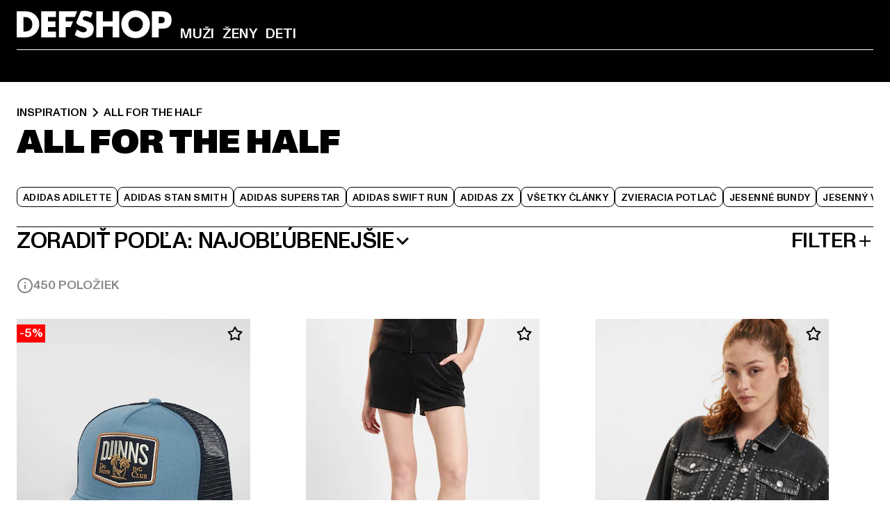

--- FILE ---
content_type: text/html; charset=utf-8
request_url: https://www.def-shop.sk/i/inspiration/all-for-the-half/
body_size: 116794
content:
<!doctype html>
<html data-n-head-ssr lang="sk" data-n-head="%7B%22lang%22:%7B%22ssr%22:%22sk%22%7D%7D">
  <head >
    <meta data-n-head="ssr" name="format-detection" content="address=no,telephone=no,email=no"><meta data-n-head="ssr" name="viewport" content="width=device-width, initial-scale=1"><meta data-n-head="ssr" name="theme-color" content="#ffffff"><meta data-n-head="ssr" data-hid="charset" charset="utf-8"><meta data-n-head="ssr" data-hid="mobile-web-app-capable" name="mobile-web-app-capable" content="yes"><meta data-n-head="ssr" data-hid="og:type" name="og:type" property="og:type" content="website"><meta data-n-head="ssr" data-hid="title" name="title" content="Inspiration-ALL FOR THE HALF kúpiť online | DEFSHOP"><meta data-n-head="ssr" data-hid="og:title" property="og:title" content="Inspiration-ALL FOR THE HALF kúpiť online | DEFSHOP"><meta data-n-head="ssr" data-hid="twitter:title" name="twitter:title" content="ALL FOR THE HALF kúpiť online na DefShop"><meta data-n-head="ssr" data-hid="description" name="description" content="Zakúpiť Inspiration-ALL FOR THE HALF od top značiek so zárukou najnižšej ceny | Poštovné naspäť zdarma ✓ Záruka najnižšej ceny ✓ Blesková zásielka ✓"><meta data-n-head="ssr" data-hid="og:description" property="og:description" content="Zakúpiť Inspiration-ALL FOR THE HALF od top značiek so zárukou najnižšej ceny | Poštovné naspäť zdarma ✓ Záruka najnižšej ceny ✓ Blesková zásielka ✓"><meta data-n-head="ssr" data-hid="twitter:description" name="twitter:description" content="Veľký výber ALL FOR THE HALF z aktuálnych top značiek | Viac ako 800.000 spokojných zákazníkov ✓ Poštovné naspäť zdarma ✓ Blesková zásielka ✓"><meta data-n-head="ssr" data-hid="og:url" property="og:url" content="https://www.def-shop.sk/i/inspiration/all-for-the-half/"><meta data-n-head="ssr" data-hid="og:locale" property="og:locale" content="sk_SK"><meta data-n-head="ssr" data-hid="og:site_name" property="og:site_name" content="DefShop"><meta data-n-head="ssr" data-hid="twitter:card" name="twitter:card" content="summary"><meta data-n-head="ssr" data-hid="twitter:site" name="twitter:site" content="@username"><meta data-n-head="ssr" data-hid="twitter:url" name="twitter:url" content="https://www.def-shop.sk/i/inspiration/all-for-the-half/"><meta data-n-head="ssr" data-hid="robots" name="robots" content="index, follow"><meta data-n-head="ssr" data-hid="google-site-verification" name="google-site-verification" content="MMXasnnvsLyllfzQdupDAfa5wZ_8lst40lPJBGSpJng"><meta data-n-head="ssr" data-hid="og:image" property="og:image" content="/_nuxt/assets/images/logo.svg"><title>Inspiration-ALL FOR THE HALF kúpiť online | DEFSHOP</title><link data-n-head="ssr" href="https://def-live.checkout.api.scayle.cloud/" rel="dns-prefetch"><link data-n-head="ssr" href="https://checkout-cdn.aboutyou.cloud/" rel="dns-prefetch"><link data-n-head="ssr" href="https://checkout.def-shop.com/" rel="dns-prefetch"><link data-n-head="ssr" href="https://widgets.trustedshops.com/" rel="dns-prefetch"><link data-n-head="ssr" href="https://a.storyblok.com/" rel="dns-prefetch"><link data-n-head="ssr" href="https://trck-de.def-shop.com/" rel="dns-prefetch"><link data-n-head="ssr" href="https://cdn.cookielaw.org/" rel="dns-prefetch"><link data-n-head="ssr" href="https://checkout-cdn.aboutyou.cloud/" rel="preconnect"><link data-n-head="ssr" href="https://checkout.def-shop.com/" rel="preconnect"><link data-n-head="ssr" href="https://def-live.checkout.api.scayle.cloud/" rel="preconnect"><link data-n-head="ssr" href="https://widgets.trustedshops.com/" rel="preconnect"><link data-n-head="ssr" href="https://def-live.cdn.aboutyou.cloud/" rel="preconnect"><link data-n-head="ssr" href="https://a.storyblok.com/" rel="preconnect"><link data-n-head="ssr" href="https://trck-de.def-shop.com/" rel="preconnect"><link data-n-head="ssr" href="https://cdn.cookielaw.org/" rel="preconnect"><link data-n-head="ssr" color="#ffffff" href="/favicons/safari-pinned-tab.svg" rel="mask-icon"><link data-n-head="ssr" href="/favicons/apple-icon-180x180.png" rel="apple-touch-icon"><link data-n-head="ssr" href="/favicons/apple-icon-152x152.png" rel="apple-touch-icon" sizes="152x152"><link data-n-head="ssr" href="/favicons/apple-icon-180x180.png" rel="apple-touch-icon" sizes="180x180"><link data-n-head="ssr" href="/favicons/favicon-16x16.png" rel="icon" sizes="16x16"><link data-n-head="ssr" href="/favicons/favicon-32x32.png" rel="icon" sizes="32x32"><link data-n-head="ssr" href="/favicons/favicon.ico" rel="shortcut icon"><link data-n-head="ssr" href="/favicons/manifest.json" rel="manifest"><link data-n-head="ssr" data-hid="alternatede-DE" rel="alternate" href="https://www.def-shop.com/i/inspiration/alles-fuer-die-haelfte/" hreflang="de-de"><link data-n-head="ssr" data-hid="alternatede-CH" rel="alternate" href="https://www.def-shop.ch/i/inspiration/alles-fuer-die-haelfte/" hreflang="de-ch"><link data-n-head="ssr" data-hid="alternatede-AT" rel="alternate" href="https://www.def-shop.at/i/inspiration/alles-fuer-die-haelfte/" hreflang="de-at"><link data-n-head="ssr" data-hid="alternateen" rel="alternate" href="https://www.def-shop.net/i/inspiration/all-for-the-half/" hreflang="en"><link data-n-head="ssr" data-hid="alternatefr-FR" rel="alternate" href="https://www.def-shop.fr/i/inspiration/tout-a-moitie-prix/" hreflang="fr-fr"><link data-n-head="ssr" data-hid="alternateit-IT" rel="alternate" href="https://www.def-shop.it/i/inspiration/all-for-the-half/" hreflang="it-it"><link data-n-head="ssr" data-hid="alternatees-ES" rel="alternate" href="https://www.def-shop.es/i/inspiration/all-for-the-half/" hreflang="es-es"><link data-n-head="ssr" data-hid="alternatenl-NL" rel="alternate" href="https://www.def-shop.nl/i/inspiration/all-for-the-half/" hreflang="nl-nl"><link data-n-head="ssr" data-hid="alternatefi-FI" rel="alternate" href="https://www.def-shop.fi/i/inspiration/all-for-the-half/" hreflang="fi-fi"><link data-n-head="ssr" data-hid="alternatesv-SE" rel="alternate" href="https://www.def-shop.se/i/inspiration/all-for-the-half/" hreflang="sv-se"><link data-n-head="ssr" data-hid="alternateda-DK" rel="alternate" href="https://www.def-shop.dk/i/inspiration/all-for-the-half/" hreflang="da-dk"><link data-n-head="ssr" data-hid="alternatesk-SK" rel="alternate" href="https://www.def-shop.sk/i/inspiration/all-for-the-half/" hreflang="sk-sk"><link data-n-head="ssr" data-hid="alternatecs-CZ" rel="alternate" href="https://www.def-shop.cz/i/inspiration/all-for-the-half/" hreflang="cs-cz"><link data-n-head="ssr" data-hid="alternatenn-NO" rel="alternate" href="https://www.def-shop.no/i/inspiration/all-for-the-half/" hreflang="nn-no"><link data-n-head="ssr" data-hid="alternatepl-PL" rel="alternate" href="https://www.def-shop.pl/i/inspiration/all-for-the-half/" hreflang="pl-pl"><link data-n-head="ssr" data-hid="alternatefr-BE" rel="alternate" href="https://fr.def-shop.be/i/inspiration/tout-a-moitie-prix/" hreflang="fr-be"><link data-n-head="ssr" data-hid="alternatenl-BE" rel="alternate" href="https://www.def-shop.be/i/inspiration/all-for-the-half/" hreflang="nl-be"><link data-n-head="ssr" data-hid="canonical" rel="canonical" href="https://www.def-shop.sk/i/inspiration/all-for-the-half/"><link data-n-head="ssr" data-hid="page-next" rel="next" href="https://www.def-shop.sk/i/inspiration/all-for-the-half/?page=2"><script data-n-head="ssr" src="https://def-shop.app.baqend.com/v1/speedkit/install.js?d=production" async crossorigin="anonymous" type="48a1b19e70cf01d8638418ae-text/javascript"></script><script data-n-head="ssr" data-hid="gtag-script" vmid="gtag-script" type="48a1b19e70cf01d8638418ae-text/javascript">
        window.dataLayer = window.dataLayer || [];
        (function(){window.dataLayer.unshift(arguments);})('consent', 'default', {
          'ad_storage': 'denied',
          'analytics_storage': 'denied',
          'ad_user_data': 'denied',
          'ad_personalization': 'denied'
        });
        function gtag(){window.dataLayer.push(arguments);}
      </script><script data-n-head="ssr" data-hid="gtm-script" vmid="gtm-script" type="48a1b19e70cf01d8638418ae-text/javascript">(function(w,d,s,l,i){w[l]=w[l]||[];w[l].push({'gtm.start':new Date().getTime(),event:'gtm.js'});var f=d.getElementsByTagName(s)[0],j=d.createElement(s),dl=l!='dataLayer'?'&l='+l:'';j.async=true;j.src='https://trck-de.def-shop.com/gtm.js?id='+i+dl;f.parentNode.insertBefore(j,f);})(window,document,'script','dataLayer','GTM-NP5NJR5');</script><script data-n-head="ssr" type="application/ld+json">{"@context":"https://schema.org","@type":"WebSite","url":"https://www.def-shop.sk/","potentialAction":{"@type":"SearchAction","target":{"@type":"EntryPoint","urlTemplate":"https://www.def-shop.sk/search?q={search_term_string}"},"query-input":"required name=search_term_string"}}</script><script data-n-head="ssr" type="application/ld+json">{"@context":"https://schema.org","@type":"Organization","name":"DefShop","url":"https://www.def-shop.sk/","logo":"https://www.def-shop.sk/_nuxt/img/logo.a178fbd.svg"}</script><script data-n-head="ssr" type="application/ld+json">{"@context":"https://schema.org","@type":"BreadcrumbList","itemListElement":[{"position":1,"@type":"ListItem","item":"https://www.def-shop.sk/","name":"Domovská stránka"},{"position":2,"@type":"ListItem","item":"https://www.def-shop.sk/i/inspiration/all-for-the-half/","name":"ALL FOR THE HALF"}]}</script><noscript data-n-head="ssr" data-hid="gtm-noscript" vmid="gtm-noscript"><iframe src="https://trck-de.def-shop.com/ns.html?id=GTM-NP5NJR5" height="0" width="0" style="display:none;visibility:hidden"></iframe></noscript><link rel="preload" href="/_nuxt/e2eda2a.modern.js" as="script"><link rel="preload" href="/_nuxt/commons/app.ca28eb9cc1659c2a09b1.modern.js" as="script"><link rel="preload" href="/_nuxt/vendors/app.3cec9a888bf3b7d87d0e.modern.js" as="script"><link rel="preload" href="/_nuxt/app.9bd8a0260934c5d05440.modern.js" as="script"><link rel="preload" href="/_nuxt/fonts/ABCMonumentGrotesk-Medium.8643ba3.woff2" as="font" type="font/woff2" crossorigin><link rel="preload" href="/_nuxt/fonts/ABCMonumentGrotesk-Black.b34c7fc.woff2" as="font" type="font/woff2" crossorigin><link rel="preload" href="/_nuxt/pages/Search.cc0bffe8981c47483b06.modern.js" as="script"><link rel="preload" href="/_nuxt/2.3435d9272a9d3a6723b2.modern.js" as="script"><link rel="preload" href="/_nuxt/3.cfadece769201de8ad99.modern.js" as="script"><link rel="preload" href="/_nuxt/7.de4910106853bcc2ed1f.modern.js" as="script"><link rel="preload" href="/_nuxt/11.e9d1b24c494053d41a29.modern.js" as="script"><link rel="preload" href="/_nuxt/ProductWishlistIcon.ce332f46bcca3cc68b37.modern.js" as="script"><link rel="preload" href="/_nuxt/57.53e2df2283bb35288a6b.modern.js" as="script"><link rel="preload" href="/_nuxt/AppNewsletter.b56a3219a8d0b727a22c.modern.js" as="script"><link rel="preload" href="/_nuxt/1.8593f0d370a2f60f32a9.modern.js" as="script"><link rel="preload" href="/_nuxt/ContentHeading.97f2c90ad7b4857fa8d9.modern.js" as="script"><link rel="preload" href="/_nuxt/ContentSection.c33d3a23d79aa6b17bbe.modern.js" as="script"><link rel="preload" href="/_nuxt/ContentImageLink.8080afe95ac8fe8ccaf9.modern.js" as="script"><link rel="preload" href="/_nuxt/ContentLink.60f3a947d2d4d3fc5d81.modern.js" as="script"><link rel="preload" href="/_nuxt/ContentImage.3bee17dcb4ffba7220a6.modern.js" as="script"><link rel="preload" href="/_nuxt/FooterAsset.4c42b4a08c56031ae619.modern.js" as="script"><link rel="preload" href="/_nuxt/AppCookiesNotice.6ddc61e8478c4d82b6b7.modern.js" as="script"><style data-vue-ssr-id="16780096:0 42c8de90:0 05acdd20:0 1ec8c060:0 850c8fd4:0 13836a17:0 2b8de62a:0 535fd272:0 a44691e6:0 5ec78cb8:0 d1bed96e:0 4fa3b109:0 f6bf716e:0 72253cee:0 10a98da9:0 5bb0f3ae:0 ce0c9f96:0 3810d24a:0 be959b66:0 4257b286:0 3f0dfd0a:0 ad5589ee:0 c088dd16:0 ab36644e:0 3908f5e3:0 7c9fc971:0 de501e2e:0 48d698cb:0 0aab81ae:0 024a5362:0 732d682e:0 f8c5a76a:0 196387e1:0 1636cd6e:0 69d724ee:0 c928b35c:0 11be198c:0 1d83bdab:0 f8623eee:0 1e6b857b:0 dec711d2:0 8b0cff22:0">@font-face{font-display:swap;font-family:Monument Grotesk;font-style:normal;font-weight:500;src:url(/_nuxt/fonts/ABCMonumentGrotesk-Medium.8643ba3.woff2) format("woff2"),url(/_nuxt/fonts/ABCMonumentGrotesk-Medium.a47da2f.woff) format("woff")}@font-face{font-display:swap;font-family:Monument Grotesk;font-style:normal;font-weight:900;src:url(/_nuxt/fonts/ABCMonumentGrotesk-Black.b34c7fc.woff2) format("woff2"),url(/_nuxt/fonts/ABCMonumentGrotesk-Black.d100238.woff) format("woff")}
.asf-fade-enter-active,.asf-fade-leave-active{transition-duration:.5s;transition-property:opacity;transition-timing-function:cubic-bezier(.4,0,.2,1);transition-timing-function:cubic-bezier(0,0,.2,1)}.asf-fade-enter,.asf-fade-leave,.asf-fade-leave-to{opacity:0}.asf-slide-top-enter-active,.asf-slide-top-leave-active{transition-duration:.3s;transition-property:transform;transition-timing-function:cubic-bezier(.4,0,.2,1);transition-timing-function:cubic-bezier(0,0,.2,1)}.asf-slide-top-enter,.asf-slide-top-leave-to{--tw-translate-y:-100%;transform:translate(var(--tw-translate-x),-100%) rotate(var(--tw-rotate)) skewX(var(--tw-skew-x)) skewY(var(--tw-skew-y)) scaleX(var(--tw-scale-x)) scaleY(var(--tw-scale-y));transform:translate(var(--tw-translate-x),var(--tw-translate-y)) rotate(var(--tw-rotate)) skewX(var(--tw-skew-x)) skewY(var(--tw-skew-y)) scaleX(var(--tw-scale-x)) scaleY(var(--tw-scale-y));transform:translate3d(var(--tw-translate-x),-100%,0) rotate(var(--tw-rotate)) skewX(var(--tw-skew-x)) skewY(var(--tw-skew-y)) scaleX(var(--tw-scale-x)) scaleY(var(--tw-scale-y));transform:translate3d(var(--tw-translate-x),var(--tw-translate-y),0) rotate(var(--tw-rotate)) skewX(var(--tw-skew-x)) skewY(var(--tw-skew-y)) scaleX(var(--tw-scale-x)) scaleY(var(--tw-scale-y));transition-duration:.3s;transition-property:transform;transition-timing-function:cubic-bezier(.4,0,.2,1);transition-timing-function:cubic-bezier(.4,0,1,1)}.asf-slide-bottom-enter-active,.asf-slide-bottom-leave-active{transition-duration:.3s;transition-property:transform;transition-timing-function:cubic-bezier(.4,0,.2,1);transition-timing-function:cubic-bezier(0,0,.2,1)}.asf-slide-bottom-enter,.asf-slide-bottom-leave-to{--tw-translate-y:100%;transform:translate(var(--tw-translate-x),100%) rotate(var(--tw-rotate)) skewX(var(--tw-skew-x)) skewY(var(--tw-skew-y)) scaleX(var(--tw-scale-x)) scaleY(var(--tw-scale-y));transform:translate(var(--tw-translate-x),var(--tw-translate-y)) rotate(var(--tw-rotate)) skewX(var(--tw-skew-x)) skewY(var(--tw-skew-y)) scaleX(var(--tw-scale-x)) scaleY(var(--tw-scale-y));transform:translate3d(var(--tw-translate-x),100%,0) rotate(var(--tw-rotate)) skewX(var(--tw-skew-x)) skewY(var(--tw-skew-y)) scaleX(var(--tw-scale-x)) scaleY(var(--tw-scale-y));transform:translate3d(var(--tw-translate-x),var(--tw-translate-y),0) rotate(var(--tw-rotate)) skewX(var(--tw-skew-x)) skewY(var(--tw-skew-y)) scaleX(var(--tw-scale-x)) scaleY(var(--tw-scale-y));transition-duration:.3s;transition-property:transform;transition-timing-function:cubic-bezier(.4,0,.2,1);transition-timing-function:cubic-bezier(.4,0,1,1)}.asf-slide-left-enter-active,.asf-slide-left-leave-active{transition-duration:.3s;transition-property:transform;transition-timing-function:cubic-bezier(.4,0,.2,1);transition-timing-function:cubic-bezier(0,0,.2,1)}.asf-slide-left-enter,.asf-slide-left-leave-to{--tw-translate-x:-100%;transform:translate(-100%,var(--tw-translate-y)) rotate(var(--tw-rotate)) skewX(var(--tw-skew-x)) skewY(var(--tw-skew-y)) scaleX(var(--tw-scale-x)) scaleY(var(--tw-scale-y));transform:translate(var(--tw-translate-x),var(--tw-translate-y)) rotate(var(--tw-rotate)) skewX(var(--tw-skew-x)) skewY(var(--tw-skew-y)) scaleX(var(--tw-scale-x)) scaleY(var(--tw-scale-y));transform:translate3d(-100%,var(--tw-translate-y),0) rotate(var(--tw-rotate)) skewX(var(--tw-skew-x)) skewY(var(--tw-skew-y)) scaleX(var(--tw-scale-x)) scaleY(var(--tw-scale-y));transform:translate3d(var(--tw-translate-x),var(--tw-translate-y),0) rotate(var(--tw-rotate)) skewX(var(--tw-skew-x)) skewY(var(--tw-skew-y)) scaleX(var(--tw-scale-x)) scaleY(var(--tw-scale-y));transition-duration:.3s;transition-property:transform;transition-timing-function:cubic-bezier(.4,0,.2,1);transition-timing-function:cubic-bezier(.4,0,1,1)}.asf-slide-right-enter-active,.asf-slide-right-leave-active{transition-duration:.3s;transition-property:transform;transition-timing-function:cubic-bezier(.4,0,.2,1);transition-timing-function:cubic-bezier(0,0,.2,1)}.asf-slide-right-enter,.asf-slide-right-leave-to{--tw-translate-x:100%;transform:translate(100%,var(--tw-translate-y)) rotate(var(--tw-rotate)) skewX(var(--tw-skew-x)) skewY(var(--tw-skew-y)) scaleX(var(--tw-scale-x)) scaleY(var(--tw-scale-y));transform:translate(var(--tw-translate-x),var(--tw-translate-y)) rotate(var(--tw-rotate)) skewX(var(--tw-skew-x)) skewY(var(--tw-skew-y)) scaleX(var(--tw-scale-x)) scaleY(var(--tw-scale-y));transform:translate3d(100%,var(--tw-translate-y),0) rotate(var(--tw-rotate)) skewX(var(--tw-skew-x)) skewY(var(--tw-skew-y)) scaleX(var(--tw-scale-x)) scaleY(var(--tw-scale-y));transform:translate3d(var(--tw-translate-x),var(--tw-translate-y),0) rotate(var(--tw-rotate)) skewX(var(--tw-skew-x)) skewY(var(--tw-skew-y)) scaleX(var(--tw-scale-x)) scaleY(var(--tw-scale-y));transition-duration:.3s;transition-property:transform;transition-timing-function:cubic-bezier(.4,0,.2,1);transition-timing-function:cubic-bezier(.4,0,1,1)}.asf-slide-bottom-left-enter-active,.asf-slide-bottom-left-leave-active,.asf-slide-top-left-enter-active,.asf-slide-top-left-leave-active{animation:asf-slide-from-left .4s cubic-bezier(.3,.46,.45,.94);animation:asf-slide-from-left var(--animation-function-main) var(--animation-duration)}.asf-slide-bottom-left-leave-active,.asf-slide-top-left-leave-active{animation-direction:reverse}.asf-slide-bottom-right-enter-active,.asf-slide-bottom-right-leave-active,.asf-slide-top-right-enter-active,.asf-slide-top-right-leave-active{animation:asf-slide-from-right .4s cubic-bezier(.3,.46,.45,.94);animation:asf-slide-from-right var(--animation-function-main) var(--animation-duration)}.asf-slide-bottom-right-leave-active,.asf-slide-top-right-leave-active{animation-direction:reverse}.asf-slide-top-center-enter-active,.asf-slide-top-center-leave-active{animation:asf-slide-from-top .4s cubic-bezier(.3,.46,.45,.94);animation:asf-slide-from-top var(--animation-function-main) var(--animation-duration)}.asf-slide-top-center-leave-active{animation-direction:reverse}.asf-slide-bottom-center-enter-active,.asf-slide-bottom-center-leave-active{animation:asf-slide-from-bottom .4s cubic-bezier(.3,.46,.45,.94);animation:asf-slide-from-bottom var(--animation-function-main) var(--animation-duration)}.asf-slide-bottom-center-leave-active{animation-direction:reverse}.asf-bounce-enter-active{animation:asf-bounce .3s}.asf-bounce-leave-active{animation:asf-bounce .3s reverse}.asf-pulse-enter-active{animation:sf-pulse .25s}.asf-pulse-leave-active{animation:asf-pulse .25s reverse}.asf-expand-enter-active,.asf-expand-leave-active{overflow:hidden;transition-duration:.3s;transition-property:height,opacity;transition-timing-function:cubic-bezier(.4,0,.2,1)}.asf-expand-enter,.asf-expand-leave-to{height:0;opacity:0}.asf-loading{--tw-bg-opacity:1;background-color:#e6e6e6;background-color:rgb(230 230 230/var(--tw-bg-opacity));overflow:hidden;position:relative}.asf-loading:after{--tw-content:"";animation:asf-loading 1.5s ease-in-out infinite;background-image:linear-gradient(90deg,#0000,#ffffffbf,#0000);bottom:0;content:"";content:var(--tw-content);left:0;position:absolute;right:0;top:0}@keyframes asf-loading{0%{transform:translateX(-100%)}to{transform:translateX(100%)}}@keyframes asf-fade-in{0%{opacity:0}to{opacity:1}}@keyframes asf-bounce{0%{transform:scale(0)}50%{transform:scale(1.2)}to{transform:scale(1)}}@keyframes asf-current-bounce{50%{transform:scale(1.35)}to{transform:scale(1)}}@keyframes asf-pulse{0%{transform:scale(1)}50%{transform:scale(1.2)}to{transform:scale(1)}}@keyframes asf-reverse-pulse{0%{transform:scale(1)}50%{transform:scale(.8)}to{transform:scale(1)}}@keyframes asf-rotate{0%{transform:rotate(0deg)}to{transform:rotate(1turn)}}@keyframes asf-slide-from-left{0%{transform:translateX(-100%)}to{transform:translateX(0)}}@keyframes asf-slide-from-right{0%{transform:translateX(100%)}to{transform:translateX(0)}}@keyframes asf-slide-from-top{0%{transform:translateY(-100%)}to{transform:translate(0)}}@keyframes asf-slide-from-bottom{0%{transform:translateY(100%)}to{transform:translate(0)}}@media (prefers-reduced-motion){*{animation:none!important;transition:none!important}}.asf-content{font-size:.875rem;line-height:1.5}.asf-content h1:not([class]),.asf-content h2:not([class]),.asf-content h3:not([class]),.asf-content h4:not([class]),.asf-content h5:not([class]),.asf-content h6:not([class]){--tw-text-opacity:1;color:#000;color:rgb(0 0 0/var(--tw-text-opacity));font-weight:900;margin-bottom:1rem;margin-top:2rem;text-transform:uppercase}.asf-content h1:not([class]){font-size:2.5rem;line-height:2.4375rem}@media (min-width:48em){.asf-content h1:not([class]){font-size:4rem;line-height:3.875rem}}@media (min-width:64em){.asf-content h1:not([class]){font-size:4.5rem;line-height:4.5rem}}.asf-content h2:not([class]){font-size:2rem;line-height:2.0625rem}@media (min-width:48em){.asf-content h2:not([class]){font-size:2.5rem;line-height:2.375rem}}@media (min-width:64em){.asf-content h2:not([class]){font-size:3rem;line-height:2.9375rem}}.asf-content h3:not([class]){font-size:1.5rem;line-height:1.5rem}@media (min-width:48em){.asf-content h3:not([class]){font-size:1.5rem;line-height:1.4375rem}}@media (min-width:64em){.asf-content h3:not([class]){font-size:2rem;line-height:1.9375rem}}.asf-content h4:not([class]){font-size:1.25rem;line-height:1.25rem}@media (min-width:48em){.asf-content h4:not([class]){font-size:1.25rem;line-height:1.1875rem}}@media (min-width:64em){.asf-content h4:not([class]){font-size:1.5rem;line-height:1.4375rem}}.asf-content h5:not([class]){font-size:1rem;line-height:1rem}@media (min-width:48em){.asf-content h5:not([class]){font-size:1.125rem;line-height:1.125rem}}@media (min-width:64em){.asf-content h5:not([class]){font-size:1.25rem;line-height:1.25rem}}.asf-content h6:not([class]){font-size:.875rem;line-height:.875rem}@media (min-width:64em){.asf-content h6:not([class]){font-size:1rem;line-height:1rem}}.asf-content ol,.asf-content ul{list-style-position:inside}.asf-content ol li,.asf-content ul li{margin-bottom:.625rem}.asf-content ul{list-style-type:disc}.asf-content ol{list-style-type:decimal}.asf-content p{margin-bottom:1rem}.content-medium{font-weight:500!important}.content-black{font-weight:900!important}.content-underline{text-decoration-line:underline!important}.content-line-through{text-decoration-line:line-through!important}.content-uppercase{text-transform:uppercase!important}.content-capitalize{text-transform:capitalize!important}.content-h1-primary{font-size:2.5rem;line-height:2.4375rem}@media (min-width:48em){.content-h1-primary{font-size:4rem;line-height:3.875rem}}@media (min-width:64em){.content-h1-primary{font-size:4.5rem;line-height:4.5rem}}.content-h1-primary{font-weight:900;text-transform:uppercase}.content-h2-primary{font-size:2rem;line-height:2.0625rem}@media (min-width:48em){.content-h2-primary{font-size:2.5rem;line-height:2.375rem}}@media (min-width:64em){.content-h2-primary{font-size:3rem;line-height:2.9375rem}}.content-h2-primary{font-weight:900;text-transform:uppercase}.content-h3-primary{font-size:1.5rem;line-height:1.5rem}@media (min-width:48em){.content-h3-primary{font-size:1.5rem;line-height:1.4375rem}}@media (min-width:64em){.content-h3-primary{font-size:2rem;line-height:1.9375rem}}.content-h3-primary{font-weight:900;text-transform:uppercase}.content-h4-primary{font-size:1.25rem;line-height:1.25rem}@media (min-width:48em){.content-h4-primary{font-size:1.25rem;line-height:1.1875rem}}@media (min-width:64em){.content-h4-primary{font-size:1.5rem;line-height:1.4375rem}}.content-h4-primary{font-weight:900;text-transform:uppercase}.content-h5-primary{font-size:1rem;line-height:1rem}@media (min-width:48em){.content-h5-primary{font-size:1.125rem;line-height:1.125rem}}@media (min-width:64em){.content-h5-primary{font-size:1.25rem;line-height:1.25rem}}.content-h5-primary{font-weight:900;text-transform:uppercase}.content-h6-primary{font-size:.875rem;line-height:.875rem}@media (min-width:64em){.content-h6-primary{font-size:1rem;line-height:1rem}}.content-h6-primary{font-weight:900;text-transform:uppercase}.content-h1-secondary{font-size:2.75rem;line-height:2.625rem}@media (min-width:48em){.content-h1-secondary{font-size:4rem;line-height:3.8125rem}}.content-h1-secondary{font-weight:500;text-transform:uppercase}.content-h2-secondary{font-size:2rem;line-height:1.9375rem}@media (min-width:48em){.content-h2-secondary{font-size:2.5rem;line-height:2.4375rem}}@media (min-width:64em){.content-h2-secondary{font-size:3rem;line-height:2.875rem}}.content-h2-secondary{font-weight:500;text-transform:uppercase}.content-h3-secondary{font-size:1.5rem;line-height:1.5rem}@media (min-width:48em){.content-h3-secondary{font-size:1.875rem;line-height:1.9375rem}}.content-h3-secondary{font-weight:500;text-transform:uppercase}.content-h4-secondary{font-size:1.25rem;line-height:1.25rem}@media (min-width:48em){.content-h4-secondary{font-size:1.375rem;line-height:1.375rem}}.content-h4-secondary{font-weight:500;text-transform:uppercase}.content-h5-secondary{font-size:1rem;line-height:1rem}@media (min-width:48em){.content-h5-secondary{font-size:1.125rem;line-height:1.125rem}}.content-h5-secondary{font-weight:500;text-transform:uppercase}.content-h6-secondary{font-size:.875rem;line-height:.875rem}@media (min-width:48em){.content-h6-secondary{font-size:1rem;line-height:1rem}}.content-h6-secondary{font-weight:500;text-transform:uppercase}.content-p1{font-size:1.25rem;font-weight:500;line-height:1.125}@media (min-width:48em){.content-p1{font-size:1.375rem}}@media (min-width:64em){.content-p1{font-size:1.5rem}}.content-p2{font-size:1rem;font-weight:500;line-height:1.125}@media (min-width:48em){.content-p2{font-size:1.125rem}}.content-p3{font-size:.875rem;font-weight:500;line-height:1.125}@media (min-width:48em){.content-p3{font-size:1rem}}.content-p4{font-size:.875rem;font-weight:500;line-height:1rem}.content-p5{font-size:.75rem;font-weight:500;line-height:1.125}.content-align-left{text-align:left!important}.content-align-center{text-align:center!important}.content-align-justify{text-align:justify!important}.content-align-right{text-align:right!important}.content-list-disc{list-style-type:disc!important}.content-list-decimal{list-style-type:decimal!important}.content-list-none{list-style-type:none}.content-list-check{list-style-image:url("data:image/svg+xml;charset=utf-8,%3Csvg width='16' height='13' fill='none' xmlns='http://www.w3.org/2000/svg'%3E%3Cpath d='M1 6.2 5.472 11 15 1' stroke='currentColor' stroke-width='2'/%3E%3C/svg%3E");list-style-position:inside!important}.content-table-wrapper{max-width:100%;overflow-x:auto;scrollbar-color:#878787 #0000;scrollbar-width:thin}.content-table-wrapper::-webkit-scrollbar{background-color:initial;border-radius:.5rem;width:.25rem}.content-table-wrapper::-webkit-scrollbar-thumb{background-color:#878787;border-radius:.5rem}.content-table-auto{border-collapse:collapse;border-width:1px;table-layout:auto;width:100%}.content-table-auto td,.content-table-auto th{padding:.5rem}.content-table-fixed{border-collapse:collapse;border-width:1px;table-layout:fixed}.content-table-fixed td,.content-table-fixed th{padding:.5rem;width:33.333333%}.content-table-bordered,.content-table-bordered td,.content-table-bordered th{border-width:1px}.content-table-responsive{max-width:100%;overflow-x:auto}.content-customer-wrapper{flex-wrap:wrap}.content-customer-box,.content-customer-wrapper{--tw-border-opacity:1;align-items:center;border-color:#e6e6e6;border-color:rgb(230 230 230/var(--tw-border-opacity));border-width:1px;display:flex;justify-content:center}.content-customer-box{height:5rem;width:50%}
/*! tailwindcss v3.3.2 | MIT License | https://tailwindcss.com*/*,:after,:before{border:0 solid;box-sizing:border-box}:after,:before{--tw-content:""}html{font-feature-settings:normal;font-family:Monument Grotesk,ui-sans-serif,system-ui,-apple-system,Segoe UI,Roboto,Ubuntu,Cantarell,Noto Sans,sans-serif,BlinkMacSystemFont,Helvetica Neue,Arial,Apple Color Emoji,Segoe UI Emoji,Segoe UI Symbol,Noto Color Emoji;font-variation-settings:normal;line-height:1.5;tab-size:4}body{line-height:inherit;margin:0}hr{border-top-width:1px;color:inherit;height:0}abbr:where([title]){text-decoration:underline;-webkit-text-decoration:underline dotted;text-decoration:underline dotted}h1,h2,h3,h4,h5,h6{font-size:inherit;font-weight:inherit}a{color:inherit;text-decoration:inherit}b,strong{font-weight:bolder}code,kbd,pre,samp{font-family:ui-monospace,SFMono-Regular,Menlo,Monaco,Consolas,Liberation Mono,Courier New,monospace;font-size:1em}small{font-size:80%}sub,sup{font-size:75%;line-height:0;position:relative;vertical-align:initial}sub{bottom:-.25em}sup{top:-.5em}table{border-collapse:collapse;border-color:inherit;text-indent:0}button,input,optgroup,select,textarea{color:inherit;font-family:inherit;font-size:100%;font-weight:inherit;line-height:inherit;margin:0;padding:0}button,select{text-transform:none}[type=button],[type=reset],[type=submit],button{-webkit-appearance:button;background-color:initial;background-image:none}:-moz-focusring{outline:auto}:-moz-ui-invalid{box-shadow:none}progress{vertical-align:initial}::-webkit-inner-spin-button,::-webkit-outer-spin-button{height:auto}[type=search]{-webkit-appearance:textfield;outline-offset:-2px}::-webkit-search-decoration{-webkit-appearance:none}::-webkit-file-upload-button{-webkit-appearance:button;font:inherit}summary{display:list-item}blockquote,dd,dl,figure,h1,h2,h3,h4,h5,h6,hr,p,pre{margin:0}fieldset{margin:0}fieldset,legend{padding:0}menu,ol,ul{list-style:none;margin:0;padding:0}textarea{resize:vertical}input::placeholder,textarea::placeholder{color:#9ca3af;opacity:1}[role=button],button{cursor:pointer}:disabled{cursor:default}audio,canvas,embed,iframe,img,object,svg,video{display:block;vertical-align:middle}img,video{height:auto;max-width:100%}[hidden]{display:none}:root{--site-width:120rem;--site-logo-width:8.375rem;--container-min:22.5rem;--container-max:90rem;--header-height:3.375rem;--header-top-height:4.5rem;--sidebar-max-width:23.4375rem;--refinements-max-width:85.6%;--animation-duration:0.4s;--animation-duration-fast:0.2s;--motion-ease-chevron:cubic-bezier(0.25,1.7,0.35,0.8);--animation-function-main:cubic-bezier(0.3,0.46,0.45,0.94);--promo-height:2.5rem;--bottom-bar-height:3.625rem;--bottom-navigation-container-height:calc(var(--promo-height) + var(--bottom-bar-height));--full-height:100vh}@media (min-width:48em){:root{--refinements-max-width:33rem}}@media (min-width:64em){:root{--site-logo-width:13.9375rem;--header-height:7.375rem}}@media (min-width:85.4375em){:root{--header-height:7.875rem}}@supports (height:100svh){:root{--full-height:100svh}}html{--tw-bg-opacity:1;--tw-text-opacity:1;-webkit-font-smoothing:antialiased;-moz-osx-font-smoothing:grayscale;-webkit-text-size-adjust:100%;background-color:#fff;background-color:rgb(255 255 255/var(--tw-bg-opacity));color:#000;color:rgb(0 0 0/var(--tw-text-opacity));direction:ltr;font-family:Monument Grotesk,ui-sans-serif,system-ui,-apple-system,Segoe UI,Roboto,Ubuntu,Cantarell,Noto Sans,sans-serif,BlinkMacSystemFont,Helvetica Neue,Arial,Apple Color Emoji,Segoe UI Emoji,Segoe UI Symbol,Noto Color Emoji;font-size:1rem;font-synthesis:none;font-weight:500}html.is-locked{height:100%;overflow:hidden}body{box-sizing:border-box;margin:0;min-width:22.5rem;min-width:var(--container-min);overflow-y:scroll;width:100%}.is-locked body{height:100%}[tabindex="0"],a,button,input,label,select,textarea{outline:2px solid #0000;outline-offset:2px}*,:after,:before{--tw-border-spacing-x:0;--tw-border-spacing-y:0;--tw-translate-x:0;--tw-translate-y:0;--tw-rotate:0;--tw-skew-x:0;--tw-skew-y:0;--tw-scale-x:1;--tw-scale-y:1;--tw-pan-x: ;--tw-pan-y: ;--tw-pinch-zoom: ;--tw-scroll-snap-strictness:proximity;--tw-gradient-from-position: ;--tw-gradient-via-position: ;--tw-gradient-to-position: ;--tw-ordinal: ;--tw-slashed-zero: ;--tw-numeric-figure: ;--tw-numeric-spacing: ;--tw-numeric-fraction: ;--tw-ring-inset: ;--tw-ring-offset-width:0px;--tw-ring-offset-color:#fff;--tw-ring-color:#3b82f680;--tw-ring-offset-shadow:0 0 #0000;--tw-ring-shadow:0 0 #0000;--tw-shadow:0 0 #0000;--tw-shadow-colored:0 0 #0000;--tw-blur: ;--tw-brightness: ;--tw-contrast: ;--tw-grayscale: ;--tw-hue-rotate: ;--tw-invert: ;--tw-saturate: ;--tw-sepia: ;--tw-drop-shadow: ;--tw-backdrop-blur: ;--tw-backdrop-brightness: ;--tw-backdrop-contrast: ;--tw-backdrop-grayscale: ;--tw-backdrop-hue-rotate: ;--tw-backdrop-invert: ;--tw-backdrop-opacity: ;--tw-backdrop-saturate: ;--tw-backdrop-sepia: }::backdrop{--tw-border-spacing-x:0;--tw-border-spacing-y:0;--tw-translate-x:0;--tw-translate-y:0;--tw-rotate:0;--tw-skew-x:0;--tw-skew-y:0;--tw-scale-x:1;--tw-scale-y:1;--tw-pan-x: ;--tw-pan-y: ;--tw-pinch-zoom: ;--tw-scroll-snap-strictness:proximity;--tw-gradient-from-position: ;--tw-gradient-via-position: ;--tw-gradient-to-position: ;--tw-ordinal: ;--tw-slashed-zero: ;--tw-numeric-figure: ;--tw-numeric-spacing: ;--tw-numeric-fraction: ;--tw-ring-inset: ;--tw-ring-offset-width:0px;--tw-ring-offset-color:#fff;--tw-ring-color:#3b82f680;--tw-ring-offset-shadow:0 0 #0000;--tw-ring-shadow:0 0 #0000;--tw-shadow:0 0 #0000;--tw-shadow-colored:0 0 #0000;--tw-blur: ;--tw-brightness: ;--tw-contrast: ;--tw-grayscale: ;--tw-hue-rotate: ;--tw-invert: ;--tw-saturate: ;--tw-sepia: ;--tw-drop-shadow: ;--tw-backdrop-blur: ;--tw-backdrop-brightness: ;--tw-backdrop-contrast: ;--tw-backdrop-grayscale: ;--tw-backdrop-hue-rotate: ;--tw-backdrop-invert: ;--tw-backdrop-opacity: ;--tw-backdrop-saturate: ;--tw-backdrop-sepia: }.container{width:100%}@media (min-width:48em){.container{max-width:48em}}@media (min-width:64em){.container{max-width:64em}}@media (min-width:85.4375em){.container{max-width:85.4375em}}.asf-grid-layout{grid-gap:.5rem;display:grid;gap:.5rem;grid-template-columns:repeat(6,minmax(0,1fr))}@media (min-width:48em){.asf-grid-layout{gap:1rem;grid-template-columns:repeat(12,minmax(0,1fr))}}@media (min-width:64em){.asf-grid-layout{gap:1.25rem}}.h1-primary{font-size:2.5rem;line-height:2.4375rem}@media (min-width:48em){.h1-primary{font-size:4rem;line-height:3.875rem}}@media (min-width:64em){.h1-primary{font-size:4.5rem;line-height:4.5rem}}.h2-primary{font-size:2rem;line-height:2.0625rem}@media (min-width:48em){.h2-primary{font-size:2.5rem;line-height:2.375rem}}@media (min-width:64em){.h2-primary{font-size:3rem;line-height:2.9375rem}}.h3-primary{font-size:1.5rem;line-height:1.5rem}@media (min-width:48em){.h3-primary{font-size:1.5rem;line-height:1.4375rem}}@media (min-width:64em){.h3-primary{font-size:2rem;line-height:1.9375rem}}.h4-primary{font-size:1.25rem;line-height:1.25rem}@media (min-width:48em){.h4-primary{font-size:1.25rem;line-height:1.1875rem}}@media (min-width:64em){.h4-primary{font-size:1.5rem;line-height:1.4375rem}}.h5-primary{font-size:1rem;line-height:1rem}@media (min-width:48em){.h5-primary{font-size:1.125rem;line-height:1.125rem}}@media (min-width:64em){.h5-primary{font-size:1.25rem;line-height:1.25rem}}.h6-primary{font-size:.875rem;line-height:.875rem}@media (min-width:64em){.h6-primary{font-size:1rem;line-height:1rem}}.h1-secondary{font-size:2.75rem;line-height:2.625rem}@media (min-width:48em){.h1-secondary{font-size:4rem;line-height:3.8125rem}}.h2-secondary{font-size:2rem;line-height:1.9375rem}@media (min-width:48em){.h2-secondary{font-size:2.5rem;line-height:2.4375rem}}@media (min-width:64em){.h2-secondary{font-size:3rem;line-height:2.875rem}}.h3-secondary{font-size:1.5rem;line-height:1.5rem}@media (min-width:48em){.h3-secondary{font-size:1.875rem;line-height:1.9375rem}}.h4-secondary{font-size:1.25rem;line-height:1.25rem}@media (min-width:48em){.h4-secondary{font-size:1.375rem;line-height:1.375rem}}.h5-secondary{font-size:1rem;line-height:1rem}@media (min-width:48em){.h5-secondary{font-size:1.125rem;line-height:1.125rem}}.h6-secondary{font-size:.875rem;line-height:.875rem}@media (min-width:48em){.h6-secondary{font-size:1rem;line-height:1rem}}.asf-link{color:inherit}.asf-link.m-wrapper{height:100%;left:0;position:absolute;top:0;width:100%;z-index:1}.asf-link-primary{display:inline-block;text-decoration-line:underline}.asf-link-primary:hover{--tw-text-opacity:1;color:#272727;color:rgb(39 39 39/var(--tw-text-opacity))}.asf-link-primary:active{--tw-text-opacity:1;color:#3f3f3f;color:rgb(63 63 63/var(--tw-text-opacity))}.common-button{align-items:center;border-radius:.125rem;display:flex;font-size:1.125rem;justify-content:center;line-height:1.25rem;transition-duration:.15s;transition-property:color,background-color,border-color,text-decoration-color,fill,stroke,opacity,box-shadow,transform,filter,-webkit-backdrop-filter;transition-property:color,background-color,border-color,text-decoration-color,fill,stroke,opacity,box-shadow,transform,filter,backdrop-filter;transition-property:color,background-color,border-color,text-decoration-color,fill,stroke,opacity,box-shadow,transform,filter,backdrop-filter,-webkit-backdrop-filter;transition-timing-function:cubic-bezier(.4,0,.2,1)}@media (min-width:48em){.common-button{font-size:1.25rem;line-height:1.5rem}}.common-button{--tw-text-opacity:1;color:#fff;color:rgb(255 255 255/var(--tw-text-opacity));font-family:Monument Grotesk,ui-sans-serif,system-ui,-apple-system,Segoe UI,Roboto,Ubuntu,Cantarell,Noto Sans,sans-serif,BlinkMacSystemFont,Helvetica Neue,Arial,Apple Color Emoji,Segoe UI Emoji,Segoe UI Symbol,Noto Color Emoji;letter-spacing:-.01em;text-transform:uppercase}.common-button:focus{outline-color:#b3b3b3;outline-offset:0;outline-width:4px}.common-button:active{outline:2px solid #0000;outline-offset:2px}.common-button{min-height:2.625rem}.common-button .asf-icon{pointer-events:none}.common-button.m-icon-after,.common-button.m-icon-before{column-gap:.125rem}@media (min-width:48em){.common-button.m-icon-after,.common-button.m-icon-before{column-gap:.25rem}}.common-button.m-icon-after{flex-direction:row-reverse}@media (min-width:48em){.common-button{min-height:3rem}}.disabled-button{--tw-text-opacity:1;color:#b3b3b3;color:rgb(179 179 179/var(--tw-text-opacity));cursor:not-allowed}.asf-button-primary{align-items:center;border-radius:.125rem;display:flex;font-size:1.125rem;justify-content:center;line-height:1.25rem;transition-duration:.15s;transition-property:color,background-color,border-color,text-decoration-color,fill,stroke,opacity,box-shadow,transform,filter,-webkit-backdrop-filter;transition-property:color,background-color,border-color,text-decoration-color,fill,stroke,opacity,box-shadow,transform,filter,backdrop-filter;transition-property:color,background-color,border-color,text-decoration-color,fill,stroke,opacity,box-shadow,transform,filter,backdrop-filter,-webkit-backdrop-filter;transition-timing-function:cubic-bezier(.4,0,.2,1)}@media (min-width:48em){.asf-button-primary{font-size:1.25rem;line-height:1.5rem}}.asf-button-primary{--tw-text-opacity:1;color:#fff;color:rgb(255 255 255/var(--tw-text-opacity));font-family:Monument Grotesk,ui-sans-serif,system-ui,-apple-system,Segoe UI,Roboto,Ubuntu,Cantarell,Noto Sans,sans-serif,BlinkMacSystemFont,Helvetica Neue,Arial,Apple Color Emoji,Segoe UI Emoji,Segoe UI Symbol,Noto Color Emoji;letter-spacing:-.01em;text-transform:uppercase}.asf-button-primary:focus{outline-color:#b3b3b3;outline-offset:0;outline-width:4px}.asf-button-primary:active{outline:2px solid #0000;outline-offset:2px}.asf-button-primary{min-height:2.625rem}.asf-button-primary .asf-icon{pointer-events:none}.asf-button-primary.m-icon-after,.asf-button-primary.m-icon-before{column-gap:.125rem}@media (min-width:48em){.asf-button-primary.m-icon-after,.asf-button-primary.m-icon-before{column-gap:.25rem}}.asf-button-primary.m-icon-after{flex-direction:row-reverse}@media (min-width:48em){.asf-button-primary{min-height:3rem}}.asf-button-primary{--tw-bg-opacity:1;background-color:#000;background-color:rgb(0 0 0/var(--tw-bg-opacity));padding:.625rem .375rem}@media (min-width:48em){.asf-button-primary{padding:.75rem .5rem}}.asf-button-primary:focus{--tw-bg-opacity:1;background-color:#272727;background-color:rgb(39 39 39/var(--tw-bg-opacity))}.asf-button-primary.is-disabled,.asf-button-primary:disabled{--tw-text-opacity:1;--tw-bg-opacity:1;background-color:#e6e6e6;background-color:rgb(230 230 230/var(--tw-bg-opacity));color:#b3b3b3;color:rgb(179 179 179/var(--tw-text-opacity));cursor:not-allowed}.asf-button-primary.m-light,.asf-button-primary.m-secondary{--tw-bg-opacity:1;--tw-text-opacity:1;background-color:#fff;background-color:rgb(255 255 255/var(--tw-bg-opacity));color:#000;color:rgb(0 0 0/var(--tw-text-opacity))}.asf-button-primary.m-light.is-disabled,.asf-button-primary.m-light:disabled,.asf-button-primary.m-secondary.is-disabled,.asf-button-primary.m-secondary:disabled{--tw-bg-opacity:1;--tw-text-opacity:1;background-color:#878787;background-color:rgb(135 135 135/var(--tw-bg-opacity));color:#b3b3b3;color:rgb(179 179 179/var(--tw-text-opacity))}@media (hover:hover){.asf-button-primary.m-light:hover,.asf-button-primary.m-secondary:hover{--tw-bg-opacity:1;--tw-text-opacity:1;background-color:#e6e6e6;background-color:rgb(230 230 230/var(--tw-bg-opacity));color:#000;color:rgb(0 0 0/var(--tw-text-opacity))}}@media not (pointer:coarse){.asf-button-primary.m-light:active,.asf-button-primary.m-secondary:active{--tw-bg-opacity:1;background-color:#b3b3b3;background-color:rgb(179 179 179/var(--tw-bg-opacity))}}.asf-button-primary.m-danger{--tw-bg-opacity:1;--tw-text-opacity:1;background-color:red;background-color:rgb(255 0 0/var(--tw-bg-opacity));color:#fff;color:rgb(255 255 255/var(--tw-text-opacity))}.asf-button-primary.m-danger.is-disabled,.asf-button-primary.m-danger:disabled{--tw-bg-opacity:1;--tw-text-opacity:1;background-color:#ff4747;background-color:rgb(255 71 71/var(--tw-bg-opacity));color:#e6e6e6;color:rgb(230 230 230/var(--tw-text-opacity))}@media (hover:hover){.asf-button-primary.m-danger:hover{--tw-bg-opacity:1;background-color:#ff7272;background-color:rgb(255 114 114/var(--tw-bg-opacity))}}@media not (pointer:coarse){.asf-button-primary.m-danger:active{--tw-bg-opacity:1;background-color:#ff4747;background-color:rgb(255 71 71/var(--tw-bg-opacity))}}.asf-button-primary.m-success{--tw-bg-opacity:1;--tw-text-opacity:1;background-color:#00bfa5;background-color:rgb(0 191 165/var(--tw-bg-opacity));color:#fff;color:rgb(255 255 255/var(--tw-text-opacity))}.asf-button-primary.m-success.is-disabled,.asf-button-primary.m-success:disabled{--tw-bg-opacity:1;--tw-text-opacity:1;background-color:#9ed2c6;background-color:rgb(158 210 198/var(--tw-bg-opacity));color:#e6e6e6;color:rgb(230 230 230/var(--tw-text-opacity))}@media (hover:hover){.asf-button-primary.m-success:hover{--tw-bg-opacity:1;background-color:#9ed2c6;background-color:rgb(158 210 198/var(--tw-bg-opacity))}}@media not (pointer:coarse){.asf-button-primary.m-success:active{--tw-bg-opacity:1;background-color:#9ed2c6;background-color:rgb(158 210 198/var(--tw-bg-opacity))}}.asf-button-primary.m-small{font-size:.75rem;min-height:0;padding-bottom:.375rem;padding-top:.375rem}@media (min-width:48em){.asf-button-primary.m-small{font-size:1rem;line-height:1rem}}@media (hover:hover){.asf-button-primary:hover{--tw-bg-opacity:1;--tw-text-opacity:1;background-color:#3f3f3f;background-color:rgb(63 63 63/var(--tw-bg-opacity));color:#fff;color:rgb(255 255 255/var(--tw-text-opacity))}}@media not (pointer:coarse){.asf-button-primary:active{--tw-bg-opacity:1;background-color:#272727;background-color:rgb(39 39 39/var(--tw-bg-opacity))}}.asf-button-secondary{align-items:center;border-radius:.125rem;display:flex;font-size:1.125rem;justify-content:center;line-height:1.25rem;transition-duration:.15s;transition-property:color,background-color,border-color,text-decoration-color,fill,stroke,opacity,box-shadow,transform,filter,-webkit-backdrop-filter;transition-property:color,background-color,border-color,text-decoration-color,fill,stroke,opacity,box-shadow,transform,filter,backdrop-filter;transition-property:color,background-color,border-color,text-decoration-color,fill,stroke,opacity,box-shadow,transform,filter,backdrop-filter,-webkit-backdrop-filter;transition-timing-function:cubic-bezier(.4,0,.2,1)}@media (min-width:48em){.asf-button-secondary{font-size:1.25rem;line-height:1.5rem}}.asf-button-secondary{color:#fff;color:rgb(255 255 255/var(--tw-text-opacity));font-family:Monument Grotesk,ui-sans-serif,system-ui,-apple-system,Segoe UI,Roboto,Ubuntu,Cantarell,Noto Sans,sans-serif,BlinkMacSystemFont,Helvetica Neue,Arial,Apple Color Emoji,Segoe UI Emoji,Segoe UI Symbol,Noto Color Emoji;letter-spacing:-.01em;text-transform:uppercase}.asf-button-secondary:focus{outline-color:#b3b3b3;outline-offset:0;outline-width:4px}.asf-button-secondary:active{outline:2px solid #0000;outline-offset:2px}.asf-button-secondary{min-height:2.625rem}.asf-button-secondary .asf-icon{pointer-events:none}.asf-button-secondary.m-icon-after,.asf-button-secondary.m-icon-before{column-gap:.125rem}@media (min-width:48em){.asf-button-secondary.m-icon-after,.asf-button-secondary.m-icon-before{column-gap:.25rem}}.asf-button-secondary.m-icon-after{flex-direction:row-reverse}@media (min-width:48em){.asf-button-secondary{min-height:3rem}}.asf-button-secondary{--tw-text-opacity:1;background-color:initial;color:#000;color:rgb(0 0 0/var(--tw-text-opacity));min-height:2rem;padding:.25rem .125rem;text-decoration-line:underline}.asf-button-secondary.is-disabled,.asf-button-secondary:disabled{--tw-text-opacity:1;color:#b3b3b3;color:rgb(179 179 179/var(--tw-text-opacity));cursor:not-allowed}.asf-button-secondary.m-light,.asf-button-secondary.m-secondary{--tw-text-opacity:1;color:#fff;color:rgb(255 255 255/var(--tw-text-opacity))}.asf-button-secondary.m-light.is-disabled,.asf-button-secondary.m-light:disabled,.asf-button-secondary.m-secondary.is-disabled,.asf-button-secondary.m-secondary:disabled{--tw-text-opacity:1;color:#6a6a6a;color:rgb(106 106 106/var(--tw-text-opacity))}.asf-button-secondary.m-icon-after:not(.m-small),.asf-button-secondary.m-icon-before:not(.m-small){text-decoration-line:none}.asf-button-secondary.m-small{font-size:.75rem;min-height:0;padding:0}@media (min-width:48em){.asf-button-secondary.m-small{font-size:1rem;line-height:1rem}}@media not (pointer:coarse){.asf-button-secondary:active{--tw-text-opacity:1;color:#272727;color:rgb(39 39 39/var(--tw-text-opacity))}}.asf-button-outline{align-items:center;border-radius:.125rem;display:flex;font-size:1.125rem;justify-content:center;line-height:1.25rem;transition-duration:.15s;transition-property:color,background-color,border-color,text-decoration-color,fill,stroke,opacity,box-shadow,transform,filter,-webkit-backdrop-filter;transition-property:color,background-color,border-color,text-decoration-color,fill,stroke,opacity,box-shadow,transform,filter,backdrop-filter;transition-property:color,background-color,border-color,text-decoration-color,fill,stroke,opacity,box-shadow,transform,filter,backdrop-filter,-webkit-backdrop-filter;transition-timing-function:cubic-bezier(.4,0,.2,1)}@media (min-width:48em){.asf-button-outline{font-size:1.25rem;line-height:1.5rem}}.asf-button-outline{color:#fff;color:rgb(255 255 255/var(--tw-text-opacity));font-family:Monument Grotesk,ui-sans-serif,system-ui,-apple-system,Segoe UI,Roboto,Ubuntu,Cantarell,Noto Sans,sans-serif,BlinkMacSystemFont,Helvetica Neue,Arial,Apple Color Emoji,Segoe UI Emoji,Segoe UI Symbol,Noto Color Emoji;letter-spacing:-.01em;text-transform:uppercase}.asf-button-outline:focus{outline-color:#b3b3b3;outline-offset:0;outline-width:4px}.asf-button-outline:active{outline:2px solid #0000;outline-offset:2px}.asf-button-outline{min-height:2.625rem}.asf-button-outline .asf-icon{pointer-events:none}.asf-button-outline.m-icon-after,.asf-button-outline.m-icon-before{column-gap:.125rem}@media (min-width:48em){.asf-button-outline.m-icon-after,.asf-button-outline.m-icon-before{column-gap:.25rem}}.asf-button-outline.m-icon-after{flex-direction:row-reverse}@media (min-width:48em){.asf-button-outline{min-height:3rem}}.asf-button-outline{--tw-border-opacity:1;--tw-text-opacity:1;border-color:#000;border-color:rgb(0 0 0/var(--tw-border-opacity));border-width:2px;color:#000;color:rgb(0 0 0/var(--tw-text-opacity));padding:.625rem .375rem}@media (min-width:48em){.asf-button-outline{padding:.75rem .5rem}}.asf-button-outline:focus{--tw-border-opacity:1;--tw-text-opacity:1;border-color:#272727;border-color:rgb(39 39 39/var(--tw-border-opacity));color:#272727;color:rgb(39 39 39/var(--tw-text-opacity))}.asf-button-outline.is-disabled,.asf-button-outline:disabled{--tw-text-opacity:1;--tw-border-opacity:1;border-color:#e6e6e6;border-color:rgb(230 230 230/var(--tw-border-opacity));color:#b3b3b3;color:rgb(179 179 179/var(--tw-text-opacity));cursor:not-allowed}.asf-button-outline.m-success{--tw-border-opacity:1;--tw-text-opacity:1;border-color:#00bfa5;border-color:rgb(0 191 165/var(--tw-border-opacity));color:#00bfa5;color:rgb(0 191 165/var(--tw-text-opacity))}.asf-button-outline.m-success:focus{--tw-border-opacity:1;--tw-text-opacity:1;background-color:initial;border-color:#9ed2c6;border-color:rgb(158 210 198/var(--tw-border-opacity));color:#9ed2c6;color:rgb(158 210 198/var(--tw-text-opacity))}.asf-button-outline.m-success.is-disabled,.asf-button-outline.m-success:disabled{--tw-border-opacity:1;--tw-text-opacity:1;border-color:#9ed2c6;border-color:rgb(158 210 198/var(--tw-border-opacity));color:#e6e6e6;color:rgb(230 230 230/var(--tw-text-opacity));color:#9ed2c6;color:rgb(158 210 198/var(--tw-text-opacity))}@media (hover:hover){.asf-button-outline.m-success:hover{--tw-border-opacity:1;--tw-text-opacity:1;background-color:initial;border-color:#9ed2c6;border-color:rgb(158 210 198/var(--tw-border-opacity));color:#9ed2c6;color:rgb(158 210 198/var(--tw-text-opacity))}}@media not (pointer:coarse){.asf-button-outline.m-success:active{--tw-border-opacity:1;--tw-text-opacity:1;background-color:initial;border-color:#9ed2c6;border-color:rgb(158 210 198/var(--tw-border-opacity));color:#9ed2c6;color:rgb(158 210 198/var(--tw-text-opacity))}}@media (hover:hover){.asf-button-outline:hover{--tw-border-opacity:1;--tw-text-opacity:1;border-color:#3f3f3f;border-color:rgb(63 63 63/var(--tw-border-opacity));color:#3f3f3f;color:rgb(63 63 63/var(--tw-text-opacity))}}@media not (pointer:coarse){.asf-button-outline:active{--tw-border-opacity:1;--tw-text-opacity:1;border-color:#272727;border-color:rgb(39 39 39/var(--tw-border-opacity));color:#272727;color:rgb(39 39 39/var(--tw-text-opacity))}}.\!sr-only{clip:rect(0,0,0,0)!important;border-width:0!important;height:1px!important;margin:-1px!important;overflow:hidden!important;padding:0!important;position:absolute!important;white-space:nowrap!important;width:1px!important}.sr-only{clip:rect(0,0,0,0);border-width:0;height:1px;margin:-1px;overflow:hidden;padding:0;position:absolute;white-space:nowrap;width:1px}.pointer-events-none{pointer-events:none}.pointer-events-auto{pointer-events:auto}.visible{visibility:visible}.invisible{visibility:hidden}.static{position:static}.fixed{position:fixed}.absolute{position:absolute}.relative{position:relative}.sticky{position:sticky}.inset-0{bottom:0;left:0;right:0;top:0}.-bottom-1{bottom:-.25rem}.-bottom-1\.5{bottom:-.375rem}.-top-0{top:0}.bottom-0{bottom:0}.bottom-1{bottom:.25rem}.bottom-1\.5{bottom:.375rem}.bottom-1\/3{bottom:33.333333%}.bottom-16{bottom:4rem}.bottom-2{bottom:.5rem}.bottom-3{bottom:.75rem}.bottom-4{bottom:1rem}.bottom-6{bottom:1.5rem}.bottom-8{bottom:2rem}.bottom-\[4\.25rem\]{bottom:4.25rem}.left-0{left:0}.left-1\/2{left:50%}.left-2{left:.5rem}.left-2\.5{left:.625rem}.left-2\/3{left:66.666667%}.left-4{left:1rem}.left-\[1\.375rem\]{left:1.375rem}.right-0{right:0}.right-0\.5{right:.125rem}.right-1{right:.25rem}.right-1\.5{right:.375rem}.right-2{right:.5rem}.right-3{right:.75rem}.right-4{right:1rem}.right-8{right:2rem}.top-0{top:0}.top-1{top:.25rem}.top-1\.5{top:.375rem}.top-1\/2{top:50%}.top-2{top:.5rem}.top-2\.5{top:.625rem}.top-4{top:1rem}.top-6{top:1.5rem}.top-full{top:100%}.z-0{z-index:0}.z-1{z-index:1}.z-10{z-index:10}.z-15{z-index:15}.z-20{z-index:20}.z-5{z-index:5}.z-50{z-index:50}.-order-1{order:-1}.order-1{order:1}.col-span-1{grid-column:span 1/span 1}.col-span-12{grid-column:span 12/span 12}.col-span-6{grid-column:span 6/span 6}.col-span-full{grid-column:1/-1}.col-start-1{grid-column-start:1}.col-start-2{grid-column-start:2}.row-auto{grid-row:auto}.row-span-full{grid-row:1/-1}.m-0{margin:0}.m-2{margin:.5rem}.m-auto{margin:auto}.-mx-2{margin-left:-.5rem;margin-right:-.5rem}.mx-0{margin-left:0;margin-right:0}.mx-2{margin-left:.5rem;margin-right:.5rem}.mx-2\.5{margin-left:.625rem;margin-right:.625rem}.mx-3{margin-left:.75rem;margin-right:.75rem}.mx-5{margin-left:1.25rem;margin-right:1.25rem}.mx-6{margin-left:1.5rem;margin-right:1.5rem}.mx-auto{margin-left:auto;margin-right:auto}.my-0{margin-bottom:0;margin-top:0}.my-1{margin-bottom:.25rem;margin-top:.25rem}.my-1\.5{margin-bottom:.375rem;margin-top:.375rem}.my-14{margin-bottom:3.5rem;margin-top:3.5rem}.my-2{margin-bottom:.5rem;margin-top:.5rem}.my-5{margin-bottom:1.25rem;margin-top:1.25rem}.my-6{margin-bottom:1.5rem;margin-top:1.5rem}.-mb-0{margin-bottom:0}.-ml-4{margin-left:-1rem}.-ml-\[100\%\]{margin-left:-100%}.-mt-0{margin-top:0}.-mt-0\.5{margin-top:-.125rem}.-mt-1{margin-top:-.25rem}.mb-0{margin-bottom:0}.mb-0\.5{margin-bottom:.125rem}.mb-1{margin-bottom:.25rem}.mb-1\.5{margin-bottom:.375rem}.mb-10{margin-bottom:2.5rem}.mb-12{margin-bottom:3rem}.mb-16{margin-bottom:4rem}.mb-2{margin-bottom:.5rem}.mb-2\.5{margin-bottom:.625rem}.mb-20{margin-bottom:5rem}.mb-22{margin-bottom:5.5rem}.mb-24{margin-bottom:6rem}.mb-28{margin-bottom:7rem}.mb-3{margin-bottom:.75rem}.mb-32{margin-bottom:8rem}.mb-4{margin-bottom:1rem}.mb-5{margin-bottom:1.25rem}.mb-5\.5{margin-bottom:1.375rem}.mb-6{margin-bottom:1.5rem}.mb-8{margin-bottom:2rem}.mb-9{margin-bottom:2.25rem}.mb-\[1\.125rem\]{margin-bottom:1.125rem}.mb-\[1\.375rem\]{margin-bottom:1.375rem}.mb-\[4\.75rem\]{margin-bottom:4.75rem}.mb-\[7\.125rem\]{margin-bottom:7.125rem}.mb-\[7\.5rem\]{margin-bottom:7.5rem}.ml-0{margin-left:0}.ml-1{margin-left:.25rem}.ml-3{margin-left:.75rem}.ml-6{margin-left:1.5rem}.ml-auto{margin-left:auto}.mr-0{margin-right:0}.mr-1{margin-right:.25rem}.mr-2{margin-right:.5rem}.mr-2\.5{margin-right:.625rem}.mr-3{margin-right:.75rem}.mr-4{margin-right:1rem}.mr-auto{margin-right:auto}.mt-0{margin-top:0}.mt-0\.5{margin-top:.125rem}.mt-1{margin-top:.25rem}.mt-1\.5{margin-top:.375rem}.mt-10{margin-top:2.5rem}.mt-12{margin-top:3rem}.mt-13{margin-top:3.25rem}.mt-16{margin-top:4rem}.mt-2{margin-top:.5rem}.mt-2\.5{margin-top:.625rem}.mt-20{margin-top:5rem}.mt-3{margin-top:.75rem}.mt-4{margin-top:1rem}.mt-5{margin-top:1.25rem}.mt-6{margin-top:1.5rem}.mt-7{margin-top:1.75rem}.mt-8{margin-top:2rem}.mt-9{margin-top:2.25rem}.mt-\[4\.25rem\]{margin-top:4.25rem}.mt-auto{margin-top:auto}.box-border{box-sizing:border-box}.box-content{box-sizing:initial}.block{display:block}.inline-block{display:inline-block}.inline{display:inline}.flex{display:flex}.inline-flex{display:inline-flex}.table{display:table}.grid{display:grid}.contents{display:contents}.hidden{display:none}.aspect-25-36{aspect-ratio:25/36}.aspect-square{aspect-ratio:1/1}.\!h-12{height:3rem!important}.h-0{height:0}.h-0\.5{height:.125rem}.h-10{height:2.5rem}.h-11{height:2.75rem}.h-12{height:3rem}.h-14{height:3.5rem}.h-16{height:4rem}.h-2{height:.5rem}.h-2\.5{height:.625rem}.h-20{height:5rem}.h-3{height:.75rem}.h-3\.5{height:.875rem}.h-4{height:1rem}.h-5{height:1.25rem}.h-6{height:1.5rem}.h-7{height:1.75rem}.h-8{height:2rem}.h-9{height:2.25rem}.h-\[1\.125rem\]{height:1.125rem}.h-\[18px\]{height:18px}.h-\[2\.625rem\]{height:2.625rem}.h-auto{height:auto}.h-full{height:100%}.h-px{height:1px}.h-screen{height:100vh}.max-h-16{max-height:4rem}.max-h-\[12\.875rem\]{max-height:12.875rem}.max-h-\[31\.5rem\]{max-height:31.5rem}.max-h-\[44\.875rem\]{max-height:44.875rem}.max-h-full{max-height:100%}.max-h-inherit{max-height:inherit}.min-h-0{min-height:0}.min-h-\[1\.175rem\]{min-height:1.175rem}.min-h-\[1\.5rem\]{min-height:1.5rem}.min-h-\[1\.875rem\]{min-height:1.875rem}.min-h-\[2\.5rem\]{min-height:2.5rem}.min-h-\[3rem\]{min-height:3rem}.min-h-\[4\.375rem\]{min-height:4.375rem}.min-h-\[4\.5rem\]{min-height:4.5rem}.min-h-\[50vh\]{min-height:50vh}.min-h-fit{min-height:-moz-fit-content;min-height:fit-content}.min-h-full{min-height:100%}.min-h-max{min-height:max-content}.min-h-min{min-height:min-content}.\!w-full{width:100%!important}.w-0{width:0}.w-1\/2{width:50%}.w-1\/3{width:33.333333%}.w-10{width:2.5rem}.w-11{width:2.75rem}.w-16{width:4rem}.w-2{width:.5rem}.w-2\.5{width:.625rem}.w-20{width:5rem}.w-3{width:.75rem}.w-3\.5{width:.875rem}.w-32{width:8rem}.w-4{width:1rem}.w-4\/5{width:80%}.w-48{width:12rem}.w-5{width:1.25rem}.w-5\/6{width:83.333333%}.w-6{width:1.5rem}.w-60{width:15rem}.w-7{width:1.75rem}.w-8{width:2rem}.w-\[1\.125rem\]{width:1.125rem}.w-\[22\.5rem\]{width:22.5rem}.w-\[300\%\]{width:300%}.w-\[6\.5rem\]{width:6.5rem}.w-\[97\%\]{width:97%}.w-auto{width:auto}.w-fit{width:-moz-fit-content;width:fit-content}.w-full{width:100%}.w-max{width:max-content}.min-w-0{min-width:0}.min-w-\[1\.5rem\]{min-width:1.5rem}.min-w-\[10rem\]{min-width:10rem}.min-w-\[2\.5rem\]{min-width:2.5rem}.min-w-fit{min-width:-moz-fit-content;min-width:fit-content}.min-w-full{min-width:100%}.min-w-max{min-width:max-content}.min-w-min{min-width:min-content}.max-w-2xl{max-width:42rem}.max-w-4xl{max-width:56rem}.max-w-\[17\.5rem\]{max-width:17.5rem}.max-w-\[21rem\]{max-width:21rem}.max-w-\[23rem\]{max-width:23rem}.max-w-\[39\.375rem\]{max-width:39.375rem}.max-w-\[57\.5rem\]{max-width:57.5rem}.max-w-\[80\%\]{max-width:80%}.max-w-full{max-width:100%}.max-w-none{max-width:none}.flex-1{flex:1 1 0%}.flex-auto{flex:1 1 auto}.flex-initial{flex:0 1 auto}.flex-shrink-0{flex-shrink:0}.shrink{flex-shrink:1}.shrink-0{flex-shrink:0}.flex-grow{flex-grow:1}.grow-0{flex-grow:0}.basis-0{flex-basis:0px}.basis-\[19\.75rem\]{flex-basis:19.75rem}.basis-full{flex-basis:100%}.table-auto{table-layout:auto}.border-collapse{border-collapse:collapse}.-translate-x-1\/2{--tw-translate-x:-50%;transform:translate(-50%,var(--tw-translate-y)) rotate(var(--tw-rotate)) skewX(var(--tw-skew-x)) skewY(var(--tw-skew-y)) scaleX(var(--tw-scale-x)) scaleY(var(--tw-scale-y));transform:translate(var(--tw-translate-x),var(--tw-translate-y)) rotate(var(--tw-rotate)) skewX(var(--tw-skew-x)) skewY(var(--tw-skew-y)) scaleX(var(--tw-scale-x)) scaleY(var(--tw-scale-y))}.-translate-x-full{--tw-translate-x:-100%;transform:translate(-100%,var(--tw-translate-y)) rotate(var(--tw-rotate)) skewX(var(--tw-skew-x)) skewY(var(--tw-skew-y)) scaleX(var(--tw-scale-x)) scaleY(var(--tw-scale-y));transform:translate(var(--tw-translate-x),var(--tw-translate-y)) rotate(var(--tw-rotate)) skewX(var(--tw-skew-x)) skewY(var(--tw-skew-y)) scaleX(var(--tw-scale-x)) scaleY(var(--tw-scale-y))}.-translate-y-1\/2{--tw-translate-y:-50%;transform:translate(var(--tw-translate-x),-50%) rotate(var(--tw-rotate)) skewX(var(--tw-skew-x)) skewY(var(--tw-skew-y)) scaleX(var(--tw-scale-x)) scaleY(var(--tw-scale-y));transform:translate(var(--tw-translate-x),var(--tw-translate-y)) rotate(var(--tw-rotate)) skewX(var(--tw-skew-x)) skewY(var(--tw-skew-y)) scaleX(var(--tw-scale-x)) scaleY(var(--tw-scale-y))}.-translate-y-full{--tw-translate-y:-100%;transform:translate(var(--tw-translate-x),-100%) rotate(var(--tw-rotate)) skewX(var(--tw-skew-x)) skewY(var(--tw-skew-y)) scaleX(var(--tw-scale-x)) scaleY(var(--tw-scale-y));transform:translate(var(--tw-translate-x),var(--tw-translate-y)) rotate(var(--tw-rotate)) skewX(var(--tw-skew-x)) skewY(var(--tw-skew-y)) scaleX(var(--tw-scale-x)) scaleY(var(--tw-scale-y))}.translate-x-1\/2{--tw-translate-x:50%;transform:translate(50%,var(--tw-translate-y)) rotate(var(--tw-rotate)) skewX(var(--tw-skew-x)) skewY(var(--tw-skew-y)) scaleX(var(--tw-scale-x)) scaleY(var(--tw-scale-y));transform:translate(var(--tw-translate-x),var(--tw-translate-y)) rotate(var(--tw-rotate)) skewX(var(--tw-skew-x)) skewY(var(--tw-skew-y)) scaleX(var(--tw-scale-x)) scaleY(var(--tw-scale-y))}.translate-x-full{--tw-translate-x:100%;transform:translate(100%,var(--tw-translate-y)) rotate(var(--tw-rotate)) skewX(var(--tw-skew-x)) skewY(var(--tw-skew-y)) scaleX(var(--tw-scale-x)) scaleY(var(--tw-scale-y));transform:translate(var(--tw-translate-x),var(--tw-translate-y)) rotate(var(--tw-rotate)) skewX(var(--tw-skew-x)) skewY(var(--tw-skew-y)) scaleX(var(--tw-scale-x)) scaleY(var(--tw-scale-y))}.translate-y-full{--tw-translate-y:100%;transform:translate(var(--tw-translate-x),100%) rotate(var(--tw-rotate)) skewX(var(--tw-skew-x)) skewY(var(--tw-skew-y)) scaleX(var(--tw-scale-x)) scaleY(var(--tw-scale-y));transform:translate(var(--tw-translate-x),var(--tw-translate-y)) rotate(var(--tw-rotate)) skewX(var(--tw-skew-x)) skewY(var(--tw-skew-y)) scaleX(var(--tw-scale-x)) scaleY(var(--tw-scale-y))}.scale-0{--tw-scale-x:0;--tw-scale-y:0;transform:translate(var(--tw-translate-x),var(--tw-translate-y)) rotate(var(--tw-rotate)) skewX(var(--tw-skew-x)) skewY(var(--tw-skew-y)) scaleX(0) scaleY(0);transform:translate(var(--tw-translate-x),var(--tw-translate-y)) rotate(var(--tw-rotate)) skewX(var(--tw-skew-x)) skewY(var(--tw-skew-y)) scaleX(var(--tw-scale-x)) scaleY(var(--tw-scale-y))}.scale-100{--tw-scale-x:1;--tw-scale-y:1;transform:translate(var(--tw-translate-x),var(--tw-translate-y)) rotate(var(--tw-rotate)) skewX(var(--tw-skew-x)) skewY(var(--tw-skew-y)) scaleX(1) scaleY(1)}.scale-100,.transform{transform:translate(var(--tw-translate-x),var(--tw-translate-y)) rotate(var(--tw-rotate)) skewX(var(--tw-skew-x)) skewY(var(--tw-skew-y)) scaleX(var(--tw-scale-x)) scaleY(var(--tw-scale-y))}.transform-gpu{transform:translate3d(var(--tw-translate-x),var(--tw-translate-y),0) rotate(var(--tw-rotate)) skewX(var(--tw-skew-x)) skewY(var(--tw-skew-y)) scaleX(var(--tw-scale-x)) scaleY(var(--tw-scale-y))}.cursor-default{cursor:default}.cursor-grabbing{cursor:grabbing}.cursor-not-allowed{cursor:not-allowed}.cursor-pointer{cursor:pointer}.select-none{-webkit-user-select:none;user-select:none}.resize{resize:both}.snap-x{scroll-snap-type:x var(--tw-scroll-snap-strictness)}.snap-y{scroll-snap-type:y var(--tw-scroll-snap-strictness)}.snap-mandatory{--tw-scroll-snap-strictness:mandatory}.snap-start{scroll-snap-align:start}.scroll-p-0{scroll-padding:0}.list-disc{list-style-type:disc}.list-none{list-style-type:none}.appearance-none{-webkit-appearance:none;appearance:none}.grid-flow-col{grid-auto-flow:column}.grid-cols-1{grid-template-columns:repeat(1,minmax(0,1fr))}.grid-cols-2{grid-template-columns:repeat(2,minmax(0,1fr))}.grid-cols-\[auto_1fr\]{grid-template-columns:auto 1fr}.grid-rows-1{grid-template-rows:repeat(1,minmax(0,1fr))}.grid-rows-2{grid-template-rows:repeat(2,minmax(0,1fr))}.grid-rows-3{grid-template-rows:repeat(3,minmax(0,1fr))}.flex-row{flex-direction:row}.flex-row-reverse{flex-direction:row-reverse}.flex-col{flex-direction:column}.flex-col-reverse{flex-direction:column-reverse}.flex-wrap{flex-wrap:wrap}.flex-nowrap{flex-wrap:nowrap}.content-center{align-content:center}.items-start{align-items:flex-start}.items-end{align-items:flex-end}.items-center{align-items:center}.items-baseline{align-items:baseline}.items-stretch{align-items:stretch}.justify-start{justify-content:flex-start}.justify-end{justify-content:flex-end}.justify-center{justify-content:center}.justify-between{justify-content:space-between}.justify-items-stretch{justify-items:stretch}.gap-0{gap:0}.gap-0\.5{gap:.125rem}.gap-1{gap:.25rem}.gap-1\.5{gap:.375rem}.gap-12{gap:3rem}.gap-14{gap:3.5rem}.gap-2{gap:.5rem}.gap-2\.5{gap:.625rem}.gap-3{gap:.75rem}.gap-32{gap:8rem}.gap-4{gap:1rem}.gap-6{gap:1.5rem}.gap-8{gap:2rem}.gap-\[1\.125rem\]{gap:1.125rem}.gap-px{gap:1px}.gap-x-0{column-gap:0}.gap-x-0\.5{column-gap:.125rem}.gap-x-1{column-gap:.25rem}.gap-x-10{column-gap:2.5rem}.gap-x-2{column-gap:.5rem}.gap-x-2\.5{column-gap:.625rem}.gap-x-4{column-gap:1rem}.gap-x-5{column-gap:1.25rem}.gap-x-6{column-gap:1.5rem}.gap-x-8{column-gap:2rem}.gap-y-1{row-gap:.25rem}.gap-y-10{row-gap:2.5rem}.gap-y-12{row-gap:3rem}.gap-y-14{row-gap:3.5rem}.gap-y-2{row-gap:.5rem}.gap-y-3{row-gap:.75rem}.gap-y-4{row-gap:1rem}.gap-y-6{row-gap:1.5rem}.gap-y-8{row-gap:2rem}.space-x-1>:not([hidden])~:not([hidden]){--tw-space-x-reverse:0;margin-left:.25rem;margin-left:calc(.25rem*(1 - var(--tw-space-x-reverse)));margin-right:0;margin-right:calc(.25rem*var(--tw-space-x-reverse))}.space-x-1\.5>:not([hidden])~:not([hidden]){--tw-space-x-reverse:0;margin-left:.375rem;margin-left:calc(.375rem*(1 - var(--tw-space-x-reverse)));margin-right:0;margin-right:calc(.375rem*var(--tw-space-x-reverse))}.space-x-2>:not([hidden])~:not([hidden]){--tw-space-x-reverse:0;margin-left:.5rem;margin-left:calc(.5rem*(1 - var(--tw-space-x-reverse)));margin-right:0;margin-right:calc(.5rem*var(--tw-space-x-reverse))}.space-y-12>:not([hidden])~:not([hidden]){--tw-space-y-reverse:0;margin-bottom:0;margin-bottom:calc(3rem*var(--tw-space-y-reverse));margin-top:3rem;margin-top:calc(3rem*(1 - var(--tw-space-y-reverse)))}.space-y-2>:not([hidden])~:not([hidden]){--tw-space-y-reverse:0;margin-bottom:0;margin-bottom:calc(.5rem*var(--tw-space-y-reverse));margin-top:.5rem;margin-top:calc(.5rem*(1 - var(--tw-space-y-reverse)))}.space-y-5>:not([hidden])~:not([hidden]){--tw-space-y-reverse:0;margin-bottom:0;margin-bottom:calc(1.25rem*var(--tw-space-y-reverse));margin-top:1.25rem;margin-top:calc(1.25rem*(1 - var(--tw-space-y-reverse)))}.place-self-start{align-self:start;justify-self:start;place-self:start}.self-end{align-self:flex-end}.overflow-auto{overflow:auto}.overflow-hidden{overflow:hidden}.overflow-x-auto{overflow-x:auto}.overflow-y-auto{overflow-y:auto}.overflow-x-hidden{overflow-x:hidden}.overflow-y-hidden{overflow-y:hidden}.overflow-y-scroll{overflow-y:scroll}.scroll-smooth{scroll-behavior:smooth}.truncate{overflow:hidden;text-overflow:ellipsis;white-space:nowrap}.whitespace-normal{white-space:normal}.whitespace-nowrap{white-space:nowrap}.whitespace-pre-line{white-space:pre-line}.break-words{word-wrap:break-word}.rounded{border-radius:.25rem}.rounded-full{border-radius:9999px}.rounded-lg{border-radius:.5rem}.rounded-none{border-radius:0}.rounded-sm{border-radius:.125rem}.rounded-xl{border-radius:.75rem}.rounded-b-sm{border-bottom-left-radius:.125rem;border-bottom-right-radius:.125rem}.border{border-width:1px}.border-0{border-width:0}.border-2{border-width:2px}.border-3{border-width:3px}.border-8{border-width:8px}.border-x-\[1\.5rem\]{border-left-width:1.5rem;border-right-width:1.5rem}.border-b{border-bottom-width:1px}.border-b-2{border-bottom-width:2px}.border-l-0{border-left-width:0}.border-t{border-top-width:1px}.border-solid{border-style:solid}.border-none{border-style:none}.border-black{--tw-border-opacity:1;border-color:#000;border-color:rgb(0 0 0/var(--tw-border-opacity))}.border-error{--tw-border-opacity:1;border-color:red;border-color:rgb(255 0 0/var(--tw-border-opacity))}.border-neutral-200{--tw-border-opacity:1;border-color:#e6e6e6;border-color:rgb(230 230 230/var(--tw-border-opacity))}.border-neutral-300{--tw-border-opacity:1;border-color:#b3b3b3;border-color:rgb(179 179 179/var(--tw-border-opacity))}.border-neutral-500{--tw-border-opacity:1;border-color:#6a6a6a;border-color:rgb(106 106 106/var(--tw-border-opacity))}.border-neutral-700{--tw-border-opacity:1;border-color:#3f3f3f;border-color:rgb(63 63 63/var(--tw-border-opacity))}.border-neutral-800{--tw-border-opacity:1;border-color:#272727;border-color:rgb(39 39 39/var(--tw-border-opacity))}.border-primary{--tw-border-opacity:1;border-color:#000;border-color:rgb(0 0 0/var(--tw-border-opacity))}.border-success{--tw-border-opacity:1;border-color:#00bfa5;border-color:rgb(0 191 165/var(--tw-border-opacity))}.border-transparent{border-color:#0000}.border-white{--tw-border-opacity:1;border-color:#fff;border-color:rgb(255 255 255/var(--tw-border-opacity))}.border-b-transparent{border-bottom-color:#0000}.border-b-white{--tw-border-opacity:1;border-bottom-color:#fff;border-bottom-color:rgb(255 255 255/var(--tw-border-opacity))}.border-r-transparent{border-right-color:#0000}.border-t-neutral-700{--tw-border-opacity:1;border-top-color:#3f3f3f;border-top-color:rgb(63 63 63/var(--tw-border-opacity))}.border-t-white{--tw-border-opacity:1;border-top-color:#fff;border-top-color:rgb(255 255 255/var(--tw-border-opacity))}.border-opacity-20{--tw-border-opacity:0.2}.border-opacity-30{--tw-border-opacity:0.3}.bg-\[--brand-list-bg\]{background-color:var(--brand-list-bg)}.bg-amazon{--tw-bg-opacity:1;background-color:#f79c34;background-color:rgb(247 156 52/var(--tw-bg-opacity))}.bg-black{--tw-bg-opacity:1;background-color:#000;background-color:rgb(0 0 0/var(--tw-bg-opacity))}.bg-error{--tw-bg-opacity:1;background-color:red;background-color:rgb(255 0 0/var(--tw-bg-opacity))}.bg-neutral-200{--tw-bg-opacity:1;background-color:#e6e6e6;background-color:rgb(230 230 230/var(--tw-bg-opacity))}.bg-neutral-300{--tw-bg-opacity:1;background-color:#b3b3b3;background-color:rgb(179 179 179/var(--tw-bg-opacity))}.bg-primary{--tw-bg-opacity:1;background-color:#000;background-color:rgb(0 0 0/var(--tw-bg-opacity))}.bg-success{--tw-bg-opacity:1;background-color:#00bfa5;background-color:rgb(0 191 165/var(--tw-bg-opacity))}.bg-transparent{background-color:initial}.bg-warning{--tw-bg-opacity:1;background-color:#ffcf5c;background-color:rgb(255 207 92/var(--tw-bg-opacity))}.bg-white{--tw-bg-opacity:1;background-color:#fff;background-color:rgb(255 255 255/var(--tw-bg-opacity))}.bg-white\/50{background-color:#ffffff80}.bg-white\/\[\.85\]{background-color:#ffffffd9}.bg-opacity-50{--tw-bg-opacity:0.5}.bg-contain{background-size:contain}.bg-cover{background-size:cover}.bg-center{background-position:50%}.bg-no-repeat{background-repeat:no-repeat}.fill-primary{fill:#000}.fill-transparent{fill:#0000}.stroke-current{stroke:currentColor}.stroke-primary{stroke:#000}.stroke-3{stroke-width:3px}.object-contain{object-fit:contain}.object-cover{object-fit:cover}.object-center{object-position:center}.p-0{padding:0}.p-0\.5{padding:.125rem}.p-1{padding:.25rem}.p-1\.5{padding:.375rem}.p-16{padding:4rem}.p-2{padding:.5rem}.p-2\.5{padding:.625rem}.p-4{padding:1rem}.p-5{padding:1.25rem}.px-0{padding-left:0;padding-right:0}.px-1{padding-left:.25rem;padding-right:.25rem}.px-1\.5{padding-left:.375rem;padding-right:.375rem}.px-10{padding-left:2.5rem;padding-right:2.5rem}.px-12{padding-left:3rem;padding-right:3rem}.px-2{padding-left:.5rem;padding-right:.5rem}.px-2\.5{padding-left:.625rem;padding-right:.625rem}.px-3{padding-left:.75rem;padding-right:.75rem}.px-3\.5{padding-left:.875rem;padding-right:.875rem}.px-4{padding-left:1rem;padding-right:1rem}.px-5{padding-left:1.25rem;padding-right:1.25rem}.px-5\.5{padding-left:1.375rem;padding-right:1.375rem}.px-6{padding-left:1.5rem;padding-right:1.5rem}.px-7{padding-left:1.75rem;padding-right:1.75rem}.px-8{padding-left:2rem;padding-right:2rem}.px-\[1\.125rem\]{padding-left:1.125rem;padding-right:1.125rem}.py-0{padding-bottom:0;padding-top:0}.py-0\.5{padding-bottom:.125rem;padding-top:.125rem}.py-1{padding-bottom:.25rem;padding-top:.25rem}.py-10{padding-bottom:2.5rem;padding-top:2.5rem}.py-2{padding-bottom:.5rem;padding-top:.5rem}.py-2\.5{padding-bottom:.625rem;padding-top:.625rem}.py-3{padding-bottom:.75rem;padding-top:.75rem}.py-4{padding-bottom:1rem;padding-top:1rem}.py-5{padding-bottom:1.25rem;padding-top:1.25rem}.py-6{padding-bottom:1.5rem;padding-top:1.5rem}.py-8{padding-bottom:2rem;padding-top:2rem}.py-\[4\.375rem\]{padding-bottom:4.375rem;padding-top:4.375rem}.py-px{padding-bottom:1px;padding-top:1px}.pb-0{padding-bottom:0}.pb-1{padding-bottom:.25rem}.pb-10{padding-bottom:2.5rem}.pb-12{padding-bottom:3rem}.pb-2{padding-bottom:.5rem}.pb-2\.5{padding-bottom:.625rem}.pb-3{padding-bottom:.75rem}.pb-4{padding-bottom:1rem}.pb-5{padding-bottom:1.25rem}.pb-6{padding-bottom:1.5rem}.pb-8{padding-bottom:2rem}.pb-\[1\.625rem\]{padding-bottom:1.625rem}.pb-\[1\.875rem\]{padding-bottom:1.875rem}.pb-\[4\.375rem\]{padding-bottom:4.375rem}.pl-0{padding-left:0}.pl-1{padding-left:.25rem}.pl-16{padding-left:4rem}.pl-2{padding-left:.5rem}.pl-4{padding-left:1rem}.pr-0{padding-right:0}.pr-1{padding-right:.25rem}.pr-1\.5{padding-right:.375rem}.pr-2{padding-right:.5rem}.pr-2\.5{padding-right:.625rem}.pr-3{padding-right:.75rem}.pt-0{padding-top:0}.pt-0\.5{padding-top:.125rem}.pt-1{padding-top:.25rem}.pt-1\.5{padding-top:.375rem}.pt-12{padding-top:3rem}.pt-16{padding-top:4rem}.pt-2{padding-top:.5rem}.pt-2\.5{padding-top:.625rem}.pt-20{padding-top:5rem}.pt-28{padding-top:7rem}.pt-3{padding-top:.75rem}.pt-3\.5{padding-top:.875rem}.pt-4{padding-top:1rem}.pt-5{padding-top:1.25rem}.pt-6{padding-top:1.5rem}.text-left{text-align:left}.text-center{text-align:center}.text-right{text-align:right}.text-start{text-align:left}.text-end{text-align:right}.align-top{vertical-align:top}.font-sans{font-family:Monument Grotesk,ui-sans-serif,system-ui,-apple-system,Segoe UI,Roboto,Ubuntu,Cantarell,Noto Sans,sans-serif,BlinkMacSystemFont,Helvetica Neue,Arial,Apple Color Emoji,Segoe UI Emoji,Segoe UI Symbol,Noto Color Emoji}.text-2xl{font-size:1.5rem}.text-\[0\.375rem\]{font-size:.375rem}.text-\[0\.625rem\]{font-size:.625rem}.text-\[0\]{font-size:0}.text-\[1\.125rem\]{font-size:1.125rem}.text-\[2rem\]{font-size:2rem}.text-\[9px\]{font-size:9px}.text-base{font-size:1rem}.text-lg{font-size:1.125rem}.text-sm{font-size:.875rem}.text-xl{font-size:1.25rem}.text-xs{font-size:.75rem}.font-black{font-weight:900}.font-medium{font-weight:500}.\!uppercase{text-transform:uppercase!important}.uppercase{text-transform:uppercase}.lowercase{text-transform:lowercase}.\!capitalize{text-transform:capitalize!important}.capitalize{text-transform:capitalize}.normal-case{text-transform:none}.not-italic{font-style:normal}.leading-3{line-height:.75rem}.leading-4{line-height:1rem}.leading-5{line-height:1.25rem}.leading-6{line-height:1.5rem}.leading-\[0\.875rem\],.leading-\[\.875rem\]{line-height:.875rem}.leading-\[0\]{line-height:0}.leading-\[1\.125\]{line-height:1.125}.leading-\[1\.125rem\]{line-height:1.125rem}.leading-\[1\.375rem\]{line-height:1.375rem}.leading-\[1\.625rem\]{line-height:1.625rem}.leading-none{line-height:1}.leading-tight{line-height:1.25}.tracking-tighter{letter-spacing:-.05em}.tracking-tightest{letter-spacing:-.01em}.text-black{--tw-text-opacity:1;color:#000;color:rgb(0 0 0/var(--tw-text-opacity))}.text-current{color:currentColor}.text-error{--tw-text-opacity:1;color:red;color:rgb(255 0 0/var(--tw-text-opacity))}.text-inherit{color:inherit}.text-neutral-200{--tw-text-opacity:1;color:#e6e6e6;color:rgb(230 230 230/var(--tw-text-opacity))}.text-neutral-300{--tw-text-opacity:1;color:#b3b3b3;color:rgb(179 179 179/var(--tw-text-opacity))}.text-neutral-400{--tw-text-opacity:1;color:#878787;color:rgb(135 135 135/var(--tw-text-opacity))}.text-neutral-500{--tw-text-opacity:1;color:#6a6a6a;color:rgb(106 106 106/var(--tw-text-opacity))}.text-neutral-700{--tw-text-opacity:1;color:#3f3f3f;color:rgb(63 63 63/var(--tw-text-opacity))}.text-primary{--tw-text-opacity:1;color:#000;color:rgb(0 0 0/var(--tw-text-opacity))}.text-success{--tw-text-opacity:1;color:#00bfa5;color:rgb(0 191 165/var(--tw-text-opacity))}.text-success-active{--tw-text-opacity:1;color:#9ed2c6;color:rgb(158 210 198/var(--tw-text-opacity))}.text-white{--tw-text-opacity:1;color:#fff;color:rgb(255 255 255/var(--tw-text-opacity))}.\!underline{text-decoration-line:underline!important}.underline{text-decoration-line:underline}.line-through{text-decoration-line:line-through}.no-underline{text-decoration-line:none}.antialiased{-webkit-font-smoothing:antialiased;-moz-osx-font-smoothing:grayscale}.placeholder-black::placeholder{--tw-placeholder-opacity:1;color:#000;color:rgb(0 0 0/var(--tw-placeholder-opacity))}.opacity-0{opacity:0}.opacity-100{opacity:1}.opacity-50{opacity:.5}.opacity-70{opacity:.7}.opacity-\[\.15\]{opacity:.15}.\!shadow{--tw-shadow:0 1px 3px 0 #0000001a,0 1px 2px -1px #0000001a!important;--tw-shadow-colored:0 1px 3px 0 var(--tw-shadow-color),0 1px 2px -1px var(--tw-shadow-color)!important;box-shadow:0 0 #0000,0 0 #0000,0 1px 3px 0 #0000001a,0 1px 2px -1px #0000001a!important;box-shadow:var(--tw-ring-offset-shadow,0 0 #0000),var(--tw-ring-shadow,0 0 #0000),var(--tw-shadow)!important}.shadow{--tw-shadow:0 1px 3px 0 #0000001a,0 1px 2px -1px #0000001a;--tw-shadow-colored:0 1px 3px 0 var(--tw-shadow-color),0 1px 2px -1px var(--tw-shadow-color);box-shadow:0 0 #0000,0 0 #0000,0 1px 3px 0 #0000001a,0 1px 2px -1px #0000001a;box-shadow:var(--tw-ring-offset-shadow,0 0 #0000),var(--tw-ring-shadow,0 0 #0000),var(--tw-shadow)}.shadow-\[-0\.25rem_0_0\.5rem\]{--tw-shadow:-0.25rem 0 0.5rem;--tw-shadow-colored:-0.25rem 0 0.5rem var(--tw-shadow-color);box-shadow:0 0 #0000,0 0 #0000,-.25rem 0 .5rem;box-shadow:var(--tw-ring-offset-shadow,0 0 #0000),var(--tw-ring-shadow,0 0 #0000),var(--tw-shadow)}.shadow-border{--tw-shadow:inset 0 -1px 0 0 #e0e0e0;--tw-shadow-colored:inset 0 -1px 0 0 var(--tw-shadow-color);box-shadow:0 0 #0000,0 0 #0000,inset 0 -1px 0 0 #e0e0e0;box-shadow:var(--tw-ring-offset-shadow,0 0 #0000),var(--tw-ring-shadow,0 0 #0000),var(--tw-shadow)}.shadow-none{--tw-shadow:0 0 #0000;--tw-shadow-colored:0 0 #0000;box-shadow:0 0 #0000,0 0 #0000,0 0 #0000;box-shadow:var(--tw-ring-offset-shadow,0 0 #0000),var(--tw-ring-shadow,0 0 #0000),var(--tw-shadow)}.outline-none{outline:2px solid #0000;outline-offset:2px}.outline{outline-style:solid}.outline-0{outline-width:0}.outline-1{outline-width:1px}.outline-offset-0{outline-offset:0}.outline-offset-3{outline-offset:3px}.outline-primary{outline-color:#000}.blur{--tw-blur:blur(8px);filter:blur(8px) var(--tw-brightness) var(--tw-contrast) var(--tw-grayscale) var(--tw-hue-rotate) var(--tw-invert) var(--tw-saturate) var(--tw-sepia) var(--tw-drop-shadow);filter:var(--tw-blur) var(--tw-brightness) var(--tw-contrast) var(--tw-grayscale) var(--tw-hue-rotate) var(--tw-invert) var(--tw-saturate) var(--tw-sepia) var(--tw-drop-shadow)}.invert{--tw-invert:invert(100%);filter:var(--tw-blur) var(--tw-brightness) var(--tw-contrast) var(--tw-grayscale) var(--tw-hue-rotate) invert(100%) var(--tw-saturate) var(--tw-sepia) var(--tw-drop-shadow)}.filter,.invert{filter:var(--tw-blur) var(--tw-brightness) var(--tw-contrast) var(--tw-grayscale) var(--tw-hue-rotate) var(--tw-invert) var(--tw-saturate) var(--tw-sepia) var(--tw-drop-shadow)}.transition{transition-duration:.15s;transition-property:color,background-color,border-color,text-decoration-color,fill,stroke,opacity,box-shadow,transform,filter,-webkit-backdrop-filter;transition-property:color,background-color,border-color,text-decoration-color,fill,stroke,opacity,box-shadow,transform,filter,backdrop-filter;transition-property:color,background-color,border-color,text-decoration-color,fill,stroke,opacity,box-shadow,transform,filter,backdrop-filter,-webkit-backdrop-filter;transition-timing-function:cubic-bezier(.4,0,.2,1)}.transition-all{transition-duration:.15s;transition-property:all;transition-timing-function:cubic-bezier(.4,0,.2,1)}.transition-colors{transition-duration:.15s;transition-property:color,background-color,border-color,text-decoration-color,fill,stroke;transition-timing-function:cubic-bezier(.4,0,.2,1)}.transition-opacity{transition-duration:.15s;transition-property:opacity;transition-timing-function:cubic-bezier(.4,0,.2,1)}.transition-shadow{transition-duration:.15s;transition-property:box-shadow;transition-timing-function:cubic-bezier(.4,0,.2,1)}.transition-transform{transition-property:transform;transition-timing-function:cubic-bezier(.4,0,.2,1)}.duration-150,.transition-transform{transition-duration:.15s}.duration-300{transition-duration:.3s}.duration-500{transition-duration:.5s}.ease-in-out{transition-timing-function:cubic-bezier(.4,0,.2,1)}.ease-out{transition-timing-function:cubic-bezier(0,0,.2,1)}.content-\[\'\'\]{--tw-content:"";content:"";content:var(--tw-content)}.content-\[\'\.\.\.\'\]{--tw-content:"...";content:"...";content:var(--tw-content)}.scrollbar-light{scrollbar-color:#878787 #0000;scrollbar-width:thin}.scrollbar-light::-webkit-scrollbar{background-color:initial;border-radius:.5rem;width:.25rem}.scrollbar-light::-webkit-scrollbar-thumb{background-color:#878787;border-radius:.5rem}.scrollbar-hidden{scrollbar-width:none}.scrollbar-hidden::-webkit-scrollbar{display:none}.hyphens-auto{-webkit-hyphens:auto;hyphens:auto}.asf-input-error,.asf-input-required{--tw-text-opacity:1;color:red;color:rgb(255 0 0/var(--tw-text-opacity))}.asf-input-error{display:block;font-size:.75rem;margin-top:.625rem}.asf-page{display:flex;flex-direction:column;min-height:100vh;min-height:var(--full-height);position:relative}.asf-page.m-app{padding-bottom:6.125rem;padding-bottom:var(--bottom-navigation-container-height)}@media (max-width:47.9375em){.sm\:h5-secondary{font-size:1rem;line-height:1rem}@media (min-width:48em){.sm\:h5-secondary{font-size:1.125rem;line-height:1.125rem}}}@media (min-width:48em){.md\:h5-secondary{font-size:1rem;line-height:1rem}@media (min-width:48em){.md\:h5-secondary{font-size:1.125rem;line-height:1.125rem}}}@media (max-width:63.9375em){.mobile\:h1-primary{font-size:2.5rem;line-height:2.4375rem}@media (min-width:48em){.mobile\:h1-primary{font-size:4rem;line-height:3.875rem}}@media (min-width:64em){.mobile\:h1-primary{font-size:4.5rem;line-height:4.5rem}}.mobile\:h5-secondary{font-size:1rem;line-height:1rem}@media (min-width:48em){.mobile\:h5-secondary{font-size:1.125rem;line-height:1.125rem}}}.first-letter\:capitalize:first-letter{text-transform:capitalize}.before\:visible:before{content:var(--tw-content);visibility:visible}.before\:invisible:before{content:var(--tw-content);visibility:hidden}.before\:absolute:before{content:var(--tw-content);position:absolute}.before\:inset-0:before{bottom:0;content:var(--tw-content);left:0;right:0;top:0}.before\:-right-2:before{content:var(--tw-content);right:-.5rem}.before\:-right-2\.5:before{content:var(--tw-content);right:-.625rem}.before\:left-0:before{content:var(--tw-content);left:0}.before\:left-1\/2:before{content:var(--tw-content);left:50%}.before\:top-0:before{content:var(--tw-content);top:0}.before\:top-1\/2:before{content:var(--tw-content);top:50%}.before\:block:before{content:var(--tw-content);display:block}.before\:inline-block:before{content:var(--tw-content);display:inline-block}.before\:hidden:before{content:var(--tw-content);display:none}.before\:h-2:before{content:var(--tw-content);height:.5rem}.before\:h-2\.5:before{content:var(--tw-content);height:.625rem}.before\:h-24:before{content:var(--tw-content);height:6rem}.before\:h-4:before{content:var(--tw-content);height:1rem}.before\:h-screen:before{content:var(--tw-content);height:100vh}.before\:w-1:before{content:var(--tw-content);width:.25rem}.before\:w-2:before{content:var(--tw-content);width:.5rem}.before\:w-2\.5:before{content:var(--tw-content);width:.625rem}.before\:w-full:before{content:var(--tw-content);width:100%}.before\:-translate-x-1\/2:before{--tw-translate-x:-50%;content:var(--tw-content);transform:translate(-50%,var(--tw-translate-y)) rotate(var(--tw-rotate)) skewX(var(--tw-skew-x)) skewY(var(--tw-skew-y)) scaleX(var(--tw-scale-x)) scaleY(var(--tw-scale-y));transform:translate(var(--tw-translate-x),var(--tw-translate-y)) rotate(var(--tw-rotate)) skewX(var(--tw-skew-x)) skewY(var(--tw-skew-y)) scaleX(var(--tw-scale-x)) scaleY(var(--tw-scale-y))}.before\:-translate-y-1\/2:before{--tw-translate-y:-50%;transform:translate(var(--tw-translate-x),-50%) rotate(var(--tw-rotate)) skewX(var(--tw-skew-x)) skewY(var(--tw-skew-y)) scaleX(var(--tw-scale-x)) scaleY(var(--tw-scale-y))}.before\:-translate-y-1\/2:before,.before\:transform:before{content:var(--tw-content);transform:translate(var(--tw-translate-x),var(--tw-translate-y)) rotate(var(--tw-rotate)) skewX(var(--tw-skew-x)) skewY(var(--tw-skew-y)) scaleX(var(--tw-scale-x)) scaleY(var(--tw-scale-y))}.before\:rounded-full:before{border-radius:9999px;content:var(--tw-content)}.before\:border:before{border-width:1px;content:var(--tw-content)}.before\:border-l:before{border-left-width:1px;content:var(--tw-content)}.before\:border-current:before{border-color:currentColor;content:var(--tw-content)}.before\:border-neutral-300:before{--tw-border-opacity:1;border-color:#b3b3b3;border-color:rgb(179 179 179/var(--tw-border-opacity));content:var(--tw-content)}.before\:bg-black:before{--tw-bg-opacity:1;background-color:#000;background-color:rgb(0 0 0/var(--tw-bg-opacity));content:var(--tw-content)}.before\:bg-neutral-500:before{--tw-bg-opacity:1;background-color:#6a6a6a;background-color:rgb(106 106 106/var(--tw-bg-opacity));content:var(--tw-content)}.before\:bg-gradient-to-b:before{background-image:linear-gradient(to bottom,var(--tw-gradient-stops));content:var(--tw-content)}.before\:from-black\/50:before{--tw-gradient-from:#00000080 var(--tw-gradient-from-position);--tw-gradient-to:#0000 var(--tw-gradient-to-position);--tw-gradient-stops:var(--tw-gradient-from),var(--tw-gradient-to);content:var(--tw-content)}.before\:to-transparent:before{--tw-gradient-to:#0000 var(--tw-gradient-to-position);content:var(--tw-content)}.before\:pb-12:before{content:var(--tw-content);padding-bottom:3rem}.before\:pl-3:before{content:var(--tw-content);padding-left:.75rem}.before\:text-3xl:before{content:var(--tw-content);font-size:1.875rem}.before\:leading-none:before{content:var(--tw-content);line-height:1}.before\:text-error:before{--tw-text-opacity:1;color:red;color:rgb(255 0 0/var(--tw-text-opacity));content:var(--tw-content)}.before\:opacity-90:before{content:var(--tw-content);opacity:.9}.before\:shadow:before{--tw-shadow:0 1px 3px 0 #0000001a,0 1px 2px -1px #0000001a;--tw-shadow-colored:0 1px 3px 0 var(--tw-shadow-color),0 1px 2px -1px var(--tw-shadow-color);box-shadow:0 0 #0000,0 0 #0000,0 1px 3px 0 #0000001a,0 1px 2px -1px #0000001a;box-shadow:var(--tw-ring-offset-shadow,0 0 #0000),var(--tw-ring-shadow,0 0 #0000),var(--tw-shadow);content:var(--tw-content)}.before\:transition:before{content:var(--tw-content);transition-duration:.15s;transition-property:color,background-color,border-color,text-decoration-color,fill,stroke,opacity,box-shadow,transform,filter,-webkit-backdrop-filter;transition-property:color,background-color,border-color,text-decoration-color,fill,stroke,opacity,box-shadow,transform,filter,backdrop-filter;transition-property:color,background-color,border-color,text-decoration-color,fill,stroke,opacity,box-shadow,transform,filter,backdrop-filter,-webkit-backdrop-filter;transition-timing-function:cubic-bezier(.4,0,.2,1)}.before\:duration-300:before{content:var(--tw-content);transition-duration:.3s}.before\:content-\[\'\'\]:before{--tw-content:"";content:"";content:var(--tw-content)}.before\:content-\[\'\*_\'\]:before{--tw-content:"* ";content:"* ";content:var(--tw-content)}.before\:content-\[\'\:\'\]:before{--tw-content:":";content:":";content:var(--tw-content)}.before\:content-\[open-quote\]:before{--tw-content:open-quote;content:open-quote;content:var(--tw-content)}.after\:absolute:after{content:var(--tw-content);position:absolute}.after\:inset-0:after{left:0;right:0;top:0}.after\:bottom-0:after,.after\:inset-0:after{bottom:0;content:var(--tw-content)}.after\:bottom-2:after{bottom:.5rem;content:var(--tw-content)}.after\:left-1:after{content:var(--tw-content);left:.25rem}.after\:left-2:after{content:var(--tw-content);left:.5rem}.after\:left-2\.5:after{content:var(--tw-content);left:.625rem}.after\:right-2:after{content:var(--tw-content);right:.5rem}.after\:right-2\.5:after{content:var(--tw-content);right:.625rem}.after\:top-1:after{content:var(--tw-content);top:.25rem}.after\:top-2:after{content:var(--tw-content);top:.5rem}.after\:hidden:after{content:var(--tw-content);display:none}.after\:h-1:after{content:var(--tw-content);height:.25rem}.after\:h-2:after{content:var(--tw-content);height:.5rem}.after\:h-2\.5:after{content:var(--tw-content);height:.625rem}.after\:h-3:after{content:var(--tw-content);height:.75rem}.after\:h-3\.5:after{content:var(--tw-content);height:.875rem}.after\:h-full:after{content:var(--tw-content);height:100%}.after\:h-px:after{content:var(--tw-content);height:1px}.after\:w-2:after{content:var(--tw-content);width:.5rem}.after\:w-3:after{content:var(--tw-content);width:.75rem}.after\:w-3\.5:after{content:var(--tw-content);width:.875rem}.after\:w-full:after{content:var(--tw-content);width:100%}.after\:w-px:after{content:var(--tw-content);width:1px}.after\:rounded-full:after{border-radius:9999px;content:var(--tw-content)}.after\:bg-black\/50:after{background-color:#00000080;content:var(--tw-content)}.after\:bg-primary:after{--tw-bg-opacity:1;background-color:#000;background-color:rgb(0 0 0/var(--tw-bg-opacity));content:var(--tw-content)}.after\:bg-cover:after{background-size:cover;content:var(--tw-content)}.after\:bg-center:after{background-position:50%;content:var(--tw-content)}.after\:opacity-70:after{content:var(--tw-content);opacity:.7}.after\:transition-all:after{content:var(--tw-content);transition-duration:.15s;transition-property:all;transition-timing-function:cubic-bezier(.4,0,.2,1)}.after\:content-\[\'\'\]:after{--tw-content:"";content:"";content:var(--tw-content)}.after\:content-\[\'_\*\'\]:after{--tw-content:" *";content:" *";content:var(--tw-content)}.after\:content-\[close-quote\]:after{--tw-content:close-quote;content:close-quote;content:var(--tw-content)}.first\:mb-5:first-child{margin-bottom:1.25rem}.first\:mr-5:first-child{margin-right:1.25rem}.first\:mt-0:first-child{margin-top:0}.first\:pl-0:first-child{padding-left:0}.last\:m-0:last-child{margin:0}.last\:mr-0:last-child{margin-right:0}.last\:border-none:last-child{border-style:none}.last\:pb-0:last-child{padding-bottom:0}.last\:pr-0:last-child{padding-right:0}.last\:before\:hidden:last-child:before{content:var(--tw-content);display:none}.first-of-type\:block:first-of-type{display:block}.checked\:bg-primary:checked{--tw-bg-opacity:1;background-color:#000;background-color:rgb(0 0 0/var(--tw-bg-opacity))}.checked\:after\:ml-0:checked:after{content:var(--tw-content);margin-left:0}.checked\:after\:ml-0\.5:checked:after{content:var(--tw-content);margin-left:.125rem}.checked\:after\:bg-white:checked:after{--tw-bg-opacity:1;background-color:#fff;background-color:rgb(255 255 255/var(--tw-bg-opacity));content:var(--tw-content)}.focus-within\:not-sr-only:focus-within{clip:auto;height:auto;margin:0;overflow:visible;padding:0;position:static;white-space:normal;width:auto}.focus-within\:opacity-100:focus-within{opacity:1}.hover\:border-2:hover{border-width:2px}.hover\:border-black:hover{--tw-border-opacity:1;border-color:#000;border-color:rgb(0 0 0/var(--tw-border-opacity))}.hover\:bg-amazon-active:hover{--tw-bg-opacity:1;background-color:#ffa941;background-color:rgb(255 169 65/var(--tw-bg-opacity))}.hover\:bg-neutral-200:hover{--tw-bg-opacity:1;background-color:#e6e6e6;background-color:rgb(230 230 230/var(--tw-bg-opacity))}.hover\:bg-neutral-700:hover{--tw-bg-opacity:1;background-color:#3f3f3f;background-color:rgb(63 63 63/var(--tw-bg-opacity))}.hover\:bg-primary:hover{--tw-bg-opacity:1;background-color:#000;background-color:rgb(0 0 0/var(--tw-bg-opacity))}.hover\:bg-transparent:hover{background-color:initial}.hover\:text-black:hover{--tw-text-opacity:1;color:#000;color:rgb(0 0 0/var(--tw-text-opacity))}.hover\:text-neutral-700:hover{--tw-text-opacity:1;color:#3f3f3f;color:rgb(63 63 63/var(--tw-text-opacity))}.hover\:text-neutral-800:hover{--tw-text-opacity:1;color:#272727;color:rgb(39 39 39/var(--tw-text-opacity))}.hover\:text-primary:hover{--tw-text-opacity:1;color:#000;color:rgb(0 0 0/var(--tw-text-opacity))}.hover\:text-success-active:hover{--tw-text-opacity:1;color:#9ed2c6;color:rgb(158 210 198/var(--tw-text-opacity))}.hover\:text-white:hover{--tw-text-opacity:1;color:#fff;color:rgb(255 255 255/var(--tw-text-opacity))}.hover\:underline:hover{text-decoration-line:underline}.hover\:no-underline:hover{text-decoration-line:none}.hover\:opacity-70:hover{opacity:.7}.hover\:shadow-none:hover{--tw-shadow:0 0 #0000;--tw-shadow-colored:0 0 #0000;box-shadow:0 0 #0000,0 0 #0000,0 0 #0000;box-shadow:var(--tw-ring-offset-shadow,0 0 #0000),var(--tw-ring-shadow,0 0 #0000),var(--tw-shadow)}.focus\:bg-neutral-800:focus{--tw-bg-opacity:1;background-color:#272727;background-color:rgb(39 39 39/var(--tw-bg-opacity))}.focus\:bg-transparent:focus{background-color:initial}.focus\:text-black:focus{--tw-text-opacity:1;color:#000;color:rgb(0 0 0/var(--tw-text-opacity))}.focus\:text-neutral-800:focus{--tw-text-opacity:1;color:#272727;color:rgb(39 39 39/var(--tw-text-opacity))}.focus\:text-success-active:focus{--tw-text-opacity:1;color:#9ed2c6;color:rgb(158 210 198/var(--tw-text-opacity))}.focus\:outline-0:focus{outline-width:0}.focus\:outline-4:focus{outline-width:4px}.focus\:outline-neutral-300:focus{outline-color:#b3b3b3}.focus-visible\:outline-0:focus-visible{outline-width:0}.active\:bg-transparent:active{background-color:initial}.active\:text-neutral-800:active{--tw-text-opacity:1;color:#272727;color:rgb(39 39 39/var(--tw-text-opacity))}.active\:text-success-active:active{--tw-text-opacity:1;color:#9ed2c6;color:rgb(158 210 198/var(--tw-text-opacity))}@media (max-width:47.9375em){.sm\:-mx-2{margin-left:-.5rem;margin-right:-.5rem}.sm\:mx-0{margin-left:0;margin-right:0}.sm\:mb-6{margin-bottom:1.5rem}.sm\:mb-\[1\.625rem\]{margin-bottom:1.625rem}.sm\:mb-\[7\.5rem\]{margin-bottom:7.5rem}.sm\:mt-4{margin-top:1rem}.sm\:block{display:block}.sm\:flex{display:flex}.sm\:hidden{display:none}.sm\:h-7{height:1.75rem}.sm\:h-8{height:2rem}.sm\:max-h-44{max-height:11rem}.sm\:w-\[63svw\]{width:63svw}.sm\:w-\[9\.75rem\]{width:9.75rem}.sm\:w-full{width:100%}.sm\:min-w-\[63svw\]{min-width:63svw}.sm\:min-w-\[9\.75rem\]{min-width:9.75rem}.sm\:shrink-0{flex-shrink:0}.sm\:flex-nowrap{flex-wrap:nowrap}.sm\:overflow-x-auto{overflow-x:auto}.sm\:overflow-y-hidden{overflow-y:hidden}.sm\:border-b{border-bottom-width:1px}.sm\:p-2{padding:.5rem}.sm\:pl-2{padding-left:.5rem}.sm\:pt-0{padding-top:0}.sm\:text-base{font-size:1rem}.sm\:text-xl{font-size:1.25rem}.sm\:leading-\[1\.125rem\]{line-height:1.125rem}.first\:sm\:mb-5:first-child{margin-bottom:1.25rem}.sm\:first\:mt-0:first-child{margin-top:0}}@media (min-width:48em){.md\:absolute{position:absolute}.md\:bottom-20{bottom:5rem}.md\:bottom-4{bottom:1rem}.md\:left-4{left:1rem}.md\:left-auto{left:auto}.md\:right-0{right:0}.md\:right-2{right:.5rem}.md\:right-4{right:1rem}.md\:right-6{right:1.5rem}.md\:top-2{top:.5rem}.md\:top-2\.5{top:.625rem}.md\:top-4{top:1rem}.md\:top-6{top:1.5rem}.md\:top-9{top:2.25rem}.md\:order-1{order:1}.md\:order-2{order:2}.md\:col-span-8{grid-column:span 8/span 8}.md\:col-start-1{grid-column-start:1}.md\:col-start-2{grid-column-start:2}.md\:row-span-2{grid-row:span 2/span 2}.md\:row-start-1{grid-row-start:1}.md\:m-0{margin:0}.md\:-mx-4{margin-left:-1rem;margin-right:-1rem}.md\:-mx-6{margin-left:-1.5rem;margin-right:-1.5rem}.md\:mx-2{margin-left:.5rem;margin-right:.5rem}.md\:mx-4{margin-left:1rem;margin-right:1rem}.md\:my-0{margin-bottom:0;margin-top:0}.md\:my-\[7\.5rem\]{margin-bottom:7.5rem;margin-top:7.5rem}.md\:mb-0{margin-bottom:0}.md\:mb-1{margin-bottom:.25rem}.md\:mb-1\.5{margin-bottom:.375rem}.md\:mb-10{margin-bottom:2.5rem}.md\:mb-11{margin-bottom:2.75rem}.md\:mb-16{margin-bottom:4rem}.md\:mb-2{margin-bottom:.5rem}.md\:mb-2\.5{margin-bottom:.625rem}.md\:mb-20{margin-bottom:5rem}.md\:mb-28{margin-bottom:7rem}.md\:mb-3{margin-bottom:.75rem}.md\:mb-4{margin-bottom:1rem}.md\:mb-6{margin-bottom:1.5rem}.md\:mb-\[1\.625rem\]{margin-bottom:1.625rem}.md\:mb-\[12\.25rem\]{margin-bottom:12.25rem}.md\:mb-\[12\.5rem\]{margin-bottom:12.5rem}.md\:mb-\[4\.625rem\]{margin-bottom:4.625rem}.md\:ml-3{margin-left:.75rem}.md\:mr-28{margin-right:7rem}.md\:mt-0{margin-top:0}.md\:mt-11{margin-top:2.75rem}.md\:mt-2{margin-top:.5rem}.md\:mt-2\.5{margin-top:.625rem}.md\:mt-20{margin-top:5rem}.md\:mt-32{margin-top:8rem}.md\:mt-4{margin-top:1rem}.md\:mt-5{margin-top:1.25rem}.md\:mt-8{margin-top:2rem}.md\:mt-\[1\.625rem\]{margin-top:1.625rem}.md\:mt-\[4\.5rem\]{margin-top:4.5rem}.md\:block{display:block}.md\:inline{display:inline}.md\:flex{display:flex}.md\:inline-flex{display:inline-flex}.md\:grid{display:grid}.md\:hidden{display:none}.md\:h-10{height:2.5rem}.md\:h-12{height:3rem}.md\:h-\[1\.125rem\]{height:1.125rem}.md\:h-\[4\.5rem\]{height:4.5rem}.md\:h-auto{height:auto}.md\:max-h-96{max-height:24rem}.md\:max-h-\[17\.5rem\]{max-height:17.5rem}.md\:min-h-\[13rem\]{min-height:13rem}.md\:min-h-\[6\.25rem\]{min-height:6.25rem}.md\:w-12{width:3rem}.md\:w-\[1\.125rem\]{width:1.125rem}.md\:w-auto{width:auto}.md\:min-w-\[3\.75rem\]{min-width:3.75rem}.md\:max-w-3\/4{max-width:75%}.md\:max-w-\[33rem\]{max-width:33rem}.md\:max-w-md{max-width:28rem}.md\:basis-1\/3{flex-basis:33.333333%}.md\:basis-1\/4{flex-basis:25%}.md\:grid-cols-2{grid-template-columns:repeat(2,minmax(0,1fr))}.md\:grid-cols-3{grid-template-columns:repeat(3,minmax(0,1fr))}.md\:grid-cols-\[1fr_max-content\]{grid-template-columns:1fr max-content}.md\:grid-cols-\[repeat\(3\2c minmax\(0\2c max-content\)\)\]{grid-template-columns:repeat(3,minmax(0,max-content))}.md\:flex-row{flex-direction:row}.md\:flex-nowrap{flex-wrap:nowrap}.md\:items-center{align-items:center}.md\:justify-between{justify-content:space-between}.md\:gap-2{gap:.5rem}.md\:gap-3{gap:.75rem}.md\:gap-4{gap:1rem}.md\:gap-5{gap:1.25rem}.md\:gap-6{gap:1.5rem}.md\:gap-x-2{column-gap:.5rem}.md\:gap-x-24{column-gap:6rem}.md\:gap-x-4{column-gap:1rem}.md\:gap-x-\[2\.125rem\]{column-gap:2.125rem}.md\:gap-y-16{row-gap:4rem}.md\:gap-y-6{row-gap:1.5rem}.md\:gap-y-\[5\.5rem\]{row-gap:5.5rem}.md\:space-x-6>:not([hidden])~:not([hidden]){--tw-space-x-reverse:0;margin-left:1.5rem;margin-left:calc(1.5rem*(1 - var(--tw-space-x-reverse)));margin-right:0;margin-right:calc(1.5rem*var(--tw-space-x-reverse))}.md\:space-y-0>:not([hidden])~:not([hidden]){--tw-space-y-reverse:0;margin-bottom:0;margin-bottom:calc(0px*var(--tw-space-y-reverse));margin-top:0;margin-top:calc(0px*(1 - var(--tw-space-y-reverse)))}.md\:border-2{border-width:2px}.md\:border-b{border-bottom-width:1px}.md\:border-l{border-left-width:1px}.md\:border-t{border-top-width:1px}.md\:border-none{border-style:none}.md\:border-neutral-700{--tw-border-opacity:1;border-color:#3f3f3f;border-color:rgb(63 63 63/var(--tw-border-opacity))}.md\:p-2{padding:.5rem}.md\:px-2{padding-left:.5rem;padding-right:.5rem}.md\:px-4{padding-left:1rem;padding-right:1rem}.md\:px-6{padding-left:1.5rem;padding-right:1.5rem}.md\:py-0{padding-bottom:0;padding-top:0}.md\:py-12{padding-bottom:3rem;padding-top:3rem}.md\:py-2{padding-bottom:.5rem;padding-top:.5rem}.md\:py-3{padding-bottom:.75rem;padding-top:.75rem}.md\:py-3\.5{padding-bottom:.875rem;padding-top:.875rem}.md\:py-4{padding-bottom:1rem;padding-top:1rem}.md\:pb-1{padding-bottom:.25rem}.md\:pb-20{padding-bottom:5rem}.md\:pb-5{padding-bottom:1.25rem}.md\:pb-6{padding-bottom:1.5rem}.md\:pl-4{padding-left:1rem}.md\:pl-8{padding-left:2rem}.md\:pr-1{padding-right:.25rem}.md\:pt-2{padding-top:.5rem}.md\:pt-3{padding-top:.75rem}.md\:pt-5{padding-top:1.25rem}.md\:pt-5\.5{padding-top:1.375rem}.md\:pt-6{padding-top:1.5rem}.md\:pt-9{padding-top:2.25rem}.md\:text-left{text-align:left}.md\:text-2xl{font-size:1.5rem}.md\:text-3xl{font-size:1.875rem}.md\:text-\[1\.125rem\]{font-size:1.125rem}.md\:text-\[1\.375rem\]{font-size:1.375rem}.md\:text-\[1\.625rem\]{font-size:1.625rem}.md\:text-base{font-size:1rem}.md\:text-lg{font-size:1.125rem}.md\:text-xl{font-size:1.25rem}.md\:leading-4{line-height:1rem}.md\:leading-5{line-height:1.25rem}.md\:leading-6{line-height:1.5rem}.md\:leading-7{line-height:1.75rem}.md\:leading-8{line-height:2rem}.md\:leading-\[1\.125rem\]{line-height:1.125rem}.md\:leading-\[1\.625rem\]{line-height:1.625rem}.md\:leading-\[1\.6875rem\]{line-height:1.6875rem}.md\:text-neutral-500{--tw-text-opacity:1;color:#6a6a6a;color:rgb(106 106 106/var(--tw-text-opacity))}.before\:md\:top-1:before{content:var(--tw-content);top:.25rem}.md\:before\:h-3:before{content:var(--tw-content);height:.75rem}.md\:before\:w-3:before{content:var(--tw-content);width:.75rem}.md\:first-of-type\:border-none:first-of-type{border-style:none}.md\:first-of-type\:pl-0:first-of-type{padding-left:0}}@media (max-width:63.9375em){.mobile\:sticky{position:sticky}.mobile\:top-1{top:.25rem}.mobile\:row-start-2{grid-row-start:2}.mobile\:mb-3{margin-bottom:.75rem}.mobile\:mb-3\.5{margin-bottom:.875rem}.mobile\:mb-6{margin-bottom:1.5rem}.mobile\:hidden{display:none}.mobile\:h-\[1\.375rem\]{height:1.375rem}.mobile\:w-10{width:2.5rem}.mobile\:w-full{width:100%}.mobile\:basis-32{flex-basis:8rem}.mobile\:flex-wrap{flex-wrap:wrap}.mobile\:space-y-1>:not([hidden])~:not([hidden]){--tw-space-y-reverse:0;margin-bottom:0;margin-bottom:calc(.25rem*var(--tw-space-y-reverse));margin-top:.25rem;margin-top:calc(.25rem*(1 - var(--tw-space-y-reverse)))}.mobile\:pb-2{padding-bottom:.5rem}.mobile\:pt-12{padding-top:3rem}.mobile\:pt-4{padding-top:1rem}.mobile\:text-sm{font-size:.875rem}}@media (min-width:64em){.lg\:static{position:static}.lg\:fixed{position:fixed}.lg\:absolute{position:absolute}.lg\:bottom-4{bottom:1rem}.lg\:bottom-9{bottom:2.25rem}.lg\:left-0{left:0}.lg\:left-4{left:1rem}.lg\:left-6{left:1.5rem}.lg\:left-7{left:1.75rem}.lg\:right-6{right:1.5rem}.lg\:right-7{right:1.75rem}.lg\:right-auto{right:auto}.lg\:top-0{top:0}.lg\:top-4{top:1rem}.lg\:top-7{top:1.75rem}.lg\:col-span-4{grid-column:span 4/span 4}.lg\:col-span-8{grid-column:span 8/span 8}.lg\:col-start-1{grid-column-start:1}.lg\:col-start-12{grid-column-start:12}.lg\:col-start-4{grid-column-start:4}.lg\:col-start-9{grid-column-start:9}.lg\:m-0{margin:0}.lg\:m-2{margin:.5rem}.lg\:mx-0{margin-left:0;margin-right:0}.lg\:mx-6{margin-left:1.5rem;margin-right:1.5rem}.lg\:my-6{margin-bottom:1.5rem;margin-top:1.5rem}.lg\:my-9{margin-bottom:2.25rem;margin-top:2.25rem}.lg\:mb-0{margin-bottom:0}.lg\:mb-16{margin-bottom:4rem}.lg\:mb-2{margin-bottom:.5rem}.lg\:mb-2\.5{margin-bottom:.625rem}.lg\:mb-20{margin-bottom:5rem}.lg\:mb-4{margin-bottom:1rem}.lg\:mb-5{margin-bottom:1.25rem}.lg\:mb-6{margin-bottom:1.5rem}.lg\:mb-\[1\.625rem\]{margin-bottom:1.625rem}.lg\:mb-\[13\.25rem\]{margin-bottom:13.25rem}.lg\:mb-\[3\.375rem\]{margin-bottom:3.375rem}.lg\:mb-\[7\.75rem\]{margin-bottom:7.75rem}.lg\:mb-\[8\.25rem\]{margin-bottom:8.25rem}.lg\:mr-2{margin-right:.5rem}.lg\:mt-12{margin-top:3rem}.lg\:mt-14{margin-top:3.5rem}.lg\:mt-24{margin-top:6rem}.lg\:mt-32{margin-top:8rem}.lg\:mt-4{margin-top:1rem}.lg\:mt-6{margin-top:1.5rem}.lg\:mt-8{margin-top:2rem}.lg\:block{display:block}.lg\:inline-block{display:inline-block}.lg\:flex{display:flex}.lg\:grid{display:grid}.lg\:hidden{display:none}.lg\:h-16{height:4rem}.lg\:h-3{height:.75rem}.lg\:h-5{height:1.25rem}.lg\:h-8{height:2rem}.lg\:h-\[18px\]{height:18px}.lg\:h-full{height:100%}.lg\:max-h-\[27\.75rem\]{max-height:27.75rem}.lg\:max-h-\[31\.5rem\]{max-height:31.5rem}.lg\:max-h-\[56\.25rem\]{max-height:56.25rem}.lg\:min-h-\[2\.25rem\]{min-height:2.25rem}.lg\:min-h-\[4\.875rem\]{min-height:4.875rem}.lg\:w-16{width:4rem}.lg\:w-96{width:24rem}.lg\:w-full{width:100%}.lg\:max-w-\[20\.625rem\]{max-width:20.625rem}.lg\:max-w-\[35rem\]{max-width:35rem}.lg\:max-w-\[40rem\]{max-width:40rem}.lg\:basis-1\/2{flex-basis:50%}.lg\:grid-cols-12{grid-template-columns:repeat(12,minmax(0,1fr))}.lg\:grid-cols-2{grid-template-columns:repeat(2,minmax(0,1fr))}.lg\:grid-cols-3{grid-template-columns:repeat(3,minmax(0,1fr))}.lg\:grid-cols-4{grid-template-columns:repeat(4,minmax(0,1fr))}.lg\:grid-rows-1{grid-template-rows:repeat(1,minmax(0,1fr))}.lg\:flex-row{flex-direction:row}.lg\:flex-row-reverse{flex-direction:row-reverse}.lg\:items-end{align-items:flex-end}.lg\:items-center{align-items:center}.lg\:gap-2{gap:.5rem}.lg\:gap-4{gap:1rem}.lg\:gap-5{gap:1.25rem}.lg\:gap-8{gap:2rem}.lg\:gap-x-1{column-gap:.25rem}.lg\:gap-x-14{column-gap:3.5rem}.lg\:gap-y-0{row-gap:0}.lg\:space-y-10>:not([hidden])~:not([hidden]){--tw-space-y-reverse:0;margin-bottom:0;margin-bottom:calc(2.5rem*var(--tw-space-y-reverse));margin-top:2.5rem;margin-top:calc(2.5rem*(1 - var(--tw-space-y-reverse)))}.lg\:rounded{border-radius:.25rem}.lg\:border-l{border-left-width:1px}.lg\:border-neutral-700{--tw-border-opacity:1;border-color:#3f3f3f;border-color:rgb(63 63 63/var(--tw-border-opacity))}.lg\:p-3{padding:.75rem}.lg\:px-11{padding-left:2.75rem;padding-right:2.75rem}.lg\:px-3{padding-left:.75rem;padding-right:.75rem}.lg\:px-4{padding-left:1rem;padding-right:1rem}.lg\:px-5{padding-left:1.25rem;padding-right:1.25rem}.lg\:px-6{padding-left:1.5rem;padding-right:1.5rem}.lg\:py-12{padding-bottom:3rem;padding-top:3rem}.lg\:py-3{padding-bottom:.75rem;padding-top:.75rem}.lg\:py-4{padding-bottom:1rem;padding-top:1rem}.lg\:py-7{padding-bottom:1.75rem;padding-top:1.75rem}.lg\:py-8{padding-bottom:2rem;padding-top:2rem}.lg\:py-\[5\.75rem\]{padding-bottom:5.75rem;padding-top:5.75rem}.lg\:pb-10{padding-bottom:2.5rem}.lg\:pb-12{padding-bottom:3rem}.lg\:pb-15{padding-bottom:3.75rem}.lg\:pb-5{padding-bottom:1.25rem}.lg\:pb-8{padding-bottom:2rem}.lg\:pl-14{padding-left:3.5rem}.lg\:pl-4{padding-left:1rem}.lg\:pl-\[1\.875rem\]{padding-left:1.875rem}.lg\:pt-0{padding-top:0}.lg\:pt-20{padding-top:5rem}.lg\:pt-7{padding-top:1.75rem}.lg\:pt-8{padding-top:2rem}.lg\:pt-\[1\.875rem\]{padding-top:1.875rem}.lg\:text-2xl{font-size:1.5rem}.lg\:text-3xl{font-size:1.875rem}.lg\:text-\[1\.625rem\]{font-size:1.625rem}.lg\:text-\[2\.5rem\]{font-size:2.5rem}.lg\:text-base{font-size:1rem}.lg\:text-lg{font-size:1.125rem}.lg\:text-xl{font-size:1.25rem}.lg\:leading-5{line-height:1.25rem}.lg\:leading-\[1\.125rem\]{line-height:1.125rem}.lg\:leading-\[1\.625rem\]{line-height:1.625rem}.lg\:leading-\[1\.875rem\]{line-height:1.875rem}.lg\:leading-none{line-height:1}.lg\:first-of-type\:pl-0:first-of-type{padding-left:0}}@media (min-width:85.4375em){.xl\:relative{position:relative}.xl\:col-span-3{grid-column:span 3/span 3}.xl\:col-start-10{grid-column-start:10}.xl\:mr-4{margin-right:1rem}.xl\:block{display:block}.xl\:contents{display:contents}.xl\:hidden{display:none}.xl\:max-h-\[46rem\]{max-height:46rem}.xl\:grid-cols-4{grid-template-columns:repeat(4,minmax(0,1fr))}.xl\:gap-x-2{column-gap:.5rem}.xl\:gap-x-\[4\.25rem\]{column-gap:4.25rem}.xl\:px-2{padding-left:.5rem;padding-right:.5rem}.xl\:px-2\.5{padding-left:.625rem;padding-right:.625rem}.xl\:px-8{padding-left:2rem;padding-right:2rem}.xl\:text-2xl{font-size:1.5rem}.xl\:text-\[1\.625rem\]{font-size:1.625rem}}
.asf-highlighter{--tw-shadow:0 1px 3px 0 #0000001a,0 1px 2px -1px #0000001a;--tw-shadow-colored:0 1px 3px 0 var(--tw-shadow-color),0 1px 2px -1px var(--tw-shadow-color);--tw-shadow:0 0 10px 0 #fff;border-radius:.125rem;box-shadow:0 0 #0000,0 0 #0000,0 0 10px 0 #fff;box-shadow:var(--tw-ring-offset-shadow,0 0 #0000),var(--tw-ring-shadow,0 0 #0000),var(--tw-shadow);box-sizing:initial;opacity:0;outline-color:#000;outline-offset:3px;outline-style:solid;pointer-events:none;position:absolute;top:0;transform:translate(var(--tw-translate-x),var(--tw-translate-y)) rotate(var(--tw-rotate)) skewX(var(--tw-skew-x)) skewY(var(--tw-skew-y)) scaleX(var(--tw-scale-x)) scaleY(var(--tw-scale-y));transition-duration:.15s;transition-property:all;transition-property:top,left,width,height,visibility,transform,opacity;transition-timing-function:cubic-bezier(.4,0,.2,1);transition-timing-function:cubic-bezier(0,.2,0,1);visibility:hidden;z-index:50}.asf-highlighter.is-speed-up{transition-duration:.1s}.asf-highlighter.is-visible{opacity:1;visibility:visible}
.asf-skip-content{--tw-bg-opacity:1;--tw-text-opacity:1;background-color:#000;background-color:rgb(0 0 0/var(--tw-bg-opacity));clip-path:polygon(0 0,0 0,0 0,0 0);color:#fff;color:rgb(255 255 255/var(--tw-text-opacity));height:0;left:0;margin-left:auto;margin-right:auto;max-width:20rem;overflow:hidden;position:absolute;right:0;text-align:center;text-decoration-line:none;top:.5rem;transition:cubic-bezier(var(--animation-function-main)) var(--animation-duration);transition-property:opacity,clip;width:0;z-index:15}.asf-skip-content:focus-within{clip-path:none;height:auto;padding:.75rem 3rem;width:auto}
@font-face{font-display:swap;font-family:Password Asterisk;font-style:normal;font-weight:400;src:url(/_nuxt/fonts/asterisk.39295cf.woff2) format("woff2"),url(/_nuxt/fonts/asterisk.eb1d1b9.woff) format("woff")}
.asf-user-nav{display:flex}.asf-user-nav__link{font-size:1rem;line-height:1rem}.asf-user-nav__icon{margin-right:.375rem}
.nuxt-progress{background-color:#000;height:2px;left:0;opacity:1;position:fixed;right:0;top:0;transition:width .1s,opacity .4s;width:0;z-index:999999}.nuxt-progress.nuxt-progress-notransition{transition:none}.nuxt-progress-failed{background-color:red}
.asf-page-content{flex-grow:1}
.asf-alert{--tw-border-opacity:1;--tw-bg-opacity:1;word-wrap:break-word;align-items:center;background-color:#fff;background-color:rgb(255 255 255/var(--tw-bg-opacity));border-color:#000;border-color:rgb(0 0 0/var(--tw-border-opacity));border-radius:.125rem;border-width:1px;display:flex;font-size:1.125rem;letter-spacing:-.01em;line-height:1.25rem;min-height:3rem;padding:1rem}.asf-alert,.asf-alert.m-text-center{text-align:center}.asf-alert.m-text-center{justify-content:center}.asf-alert.m-text-left{justify-content:flex-start;text-align:left}.asf-alert.m-text-right{justify-content:flex-end;text-align:right}.asf-alert.is-hidden{display:none}.asf-alert-success{--tw-border-opacity:1;--tw-bg-opacity:1;background-color:#00bfa5;background-color:rgb(0 191 165/var(--tw-bg-opacity))}.asf-alert-success,.asf-alert-success-outline{border-color:#00bfa5;border-color:rgb(0 191 165/var(--tw-border-opacity))}.asf-alert-success-outline{--tw-border-opacity:1;--tw-text-opacity:1;background-color:initial;color:#00bfa5;color:rgb(0 191 165/var(--tw-text-opacity))}.asf-alert-warning{background-color:#ffcf5c;background-color:rgb(255 207 92/var(--tw-bg-opacity));border-color:#ffcf5c;border-color:rgb(255 207 92/var(--tw-border-opacity))}.asf-alert-error,.asf-alert-warning{--tw-border-opacity:1;--tw-bg-opacity:1}.asf-alert-error{--tw-text-opacity:1;background-color:red;background-color:rgb(255 0 0/var(--tw-bg-opacity));border-color:red;border-color:rgb(255 0 0/var(--tw-border-opacity));color:#fff;color:rgb(255 255 255/var(--tw-text-opacity))}.asf-alert-error-outline{--tw-border-opacity:1;background-color:initial;border-color:red;border-color:rgb(255 0 0/var(--tw-border-opacity));border-width:1px}.asf-alert-error-outline,.asf-alert-error-outline .asf-link,.asf-alert-misstep{--tw-text-opacity:1;color:red;color:rgb(255 0 0/var(--tw-text-opacity))}.asf-alert-misstep{background-color:initial;border-color:#0000;padding:0}
.app-header{display:contents}
.asf-header{width:100%}.asf-header.m-main-navigation{--tw-bg-opacity:1;--tw-text-opacity:1;background-color:#000;background-color:rgb(0 0 0/var(--tw-bg-opacity));color:#fff;color:rgb(255 255 255/var(--tw-text-opacity));left:0;position:relative;top:0;z-index:10}@media (max-width:63.9375em){.asf-header.m-main-navigation{position:sticky}}.asf-header.m-main-navigation{min-height:var(--header-height)}.asf-header.m-main-navigation .m-gender-subcategory{margin-left:auto;margin-right:auto;max-width:var(--container-max);top:var(--header-top-height)}@media (min-width:64em){.asf-header.m-no-navigation{min-height:min-content;padding-bottom:0}.asf-header__logo{padding-bottom:.25rem;padding-top:.25rem}}.asf-header__logo svg{width:auto}@media (max-width:63.9375em){.asf-header__logo svg{height:1.375rem}}.asf-header__inner{align-items:flex-end;display:flex}@media (min-width:64em){.asf-header__inner{margin-left:auto;margin-right:auto;padding-left:1.5rem;padding-right:1.5rem}}.asf-header__inner{max-width:var(--container-max)}@media (min-width:64em){.m-main-navigation .asf-header__inner{min-height:var(--header-top-height)}}.asf-header__wrapper{align-items:center;display:flex;justify-content:space-between;width:100%}.m-main-navigation .asf-header__wrapper{--tw-bg-opacity:1;--tw-text-opacity:1;background-color:#000;background-color:rgb(0 0 0/var(--tw-bg-opacity));color:#fff;color:rgb(255 255 255/var(--tw-text-opacity));padding:.375rem .5rem .5rem .25rem}@media (min-width:64em){.m-main-navigation .asf-header__wrapper{--tw-border-opacity:1;align-items:flex-end;border-bottom-color:#fff;border-bottom-color:rgb(255 255 255/var(--tw-border-opacity));border-bottom-width:1px;padding:0 0 .75rem}.m-no-navigation .asf-header__wrapper{border-style:none}}.asf-header__actions{align-items:center;display:flex}@media (min-width:64em){.asf-header__actions{column-gap:.25rem}}.asf-header__left,.asf-header__right{min-width:min-content}.asf-header__left{display:flex}.m-main-navigation .asf-header__left{gap:.5rem}.asf-header__right{margin-left:auto}.asf-header__middle{display:flex;margin-right:auto;min-width:-moz-fit-content;min-width:fit-content}@media (max-width:63.9375em){.asf-header__middle{display:none}}@media (min-width:64em){.asf-header__middle{padding-left:.75rem;padding-right:.75rem}}@media (min-width:85.4375em){.asf-header__middle{padding-left:2rem;padding-right:2rem}}.asf-header__actions__item{height:2.5rem;position:relative;width:2.5rem}@media (min-width:64em){.asf-header__actions__item{height:2rem;width:2rem}}.asf-header__actions__item{align-items:center;display:flex;justify-content:center}.asf-header__actions__item .asf-icon{height:1.5rem;width:1.5rem}@media (min-width:64em){.asf-header__actions__item.m-hamburger{display:none}}.asf-header__actions__item.m-hamburger .asf-icon{height:2rem;width:2rem}.asf-header__actions__item .asf-badge{max-width:none;position:absolute;right:0}@media (max-width:63.9375em){.asf-header__actions__item .asf-badge{top:.25rem}}@media (min-width:64em){.asf-header__actions__item .asf-badge{top:0}}@media (max-width:63.9375em){.m-main-navigation .asf-header__actions__item .asf-badge{right:.25rem}}
.asf-icon{align-items:center;display:inline-flex;justify-content:center}.asf-icon>:not([hidden])~:not([hidden]){--tw-space-x-reverse:0;margin-left:0;margin-left:calc(0px*(1 - var(--tw-space-x-reverse)));margin-right:0;margin-right:calc(0px*var(--tw-space-x-reverse))}.asf-icon .asf-icon__filled{opacity:0}.asf-icon.asf-text-black,.asf-icon.asf-text-primary{--tw-text-opacity:1;color:#000;color:rgb(0 0 0/var(--tw-text-opacity))}.asf-icon.asf-fill-none{fill:none}.asf-icon__item[inert]{pointer-events:none}
.asf-logo{--tw-text-opacity:1;color:#000;color:rgb(0 0 0/var(--tw-text-opacity));display:flex;margin:auto;max-width:var(--site-logo-width);width:max-content}.asf-logo.m-dark{--tw-invert:invert(100%);filter:var(--tw-blur) var(--tw-brightness) var(--tw-contrast) var(--tw-grayscale) var(--tw-hue-rotate) invert(100%) var(--tw-saturate) var(--tw-sepia) var(--tw-drop-shadow);filter:var(--tw-blur) var(--tw-brightness) var(--tw-contrast) var(--tw-grayscale) var(--tw-hue-rotate) var(--tw-invert) var(--tw-saturate) var(--tw-sepia) var(--tw-drop-shadow)}
.asf-mega-menu.m-isolated{--tw-bg-opacity:1;background-color:#000;background-color:rgb(0 0 0/var(--tw-bg-opacity));padding-left:2rem;padding-right:2rem}.asf-mega-menu.m-isolated .m-top-categories{--tw-border-opacity:1;border-bottom-color:#fff;border-bottom-color:rgb(255 255 255/var(--tw-border-opacity));border-bottom-width:1px;padding-bottom:.75rem;padding-top:.75rem}.asf-mega-menu__list{--tw-bg-opacity:1;--tw-text-opacity:1;background-color:#000;background-color:rgb(0 0 0/var(--tw-bg-opacity));color:#fff;color:rgb(255 255 255/var(--tw-text-opacity));display:flex;justify-content:flex-start;text-transform:uppercase}.asf-mega-menu__list:hover{--tw-text-opacity:1;color:#6a6a6a;color:rgb(106 106 106/var(--tw-text-opacity))}.asf-mega-menu__list.m-gender-subcategory{flex-wrap:wrap;left:0;padding-left:1.5rem;padding-right:1.5rem;position:absolute;right:0}.asf-mega-menu__list:has(.is-active){--tw-text-opacity:1;color:#6a6a6a;color:rgb(106 106 106/var(--tw-text-opacity))}.asf-mega-menu__list-item{font-size:1.25rem;padding-left:.375rem;padding-right:.375rem}.asf-mega-menu__list-item:first-child{padding-left:0}.asf-mega-menu__list-item:last-child{padding-right:0}@media (min-width:85.4375em){.asf-mega-menu__list-item{font-size:1.625rem;padding-left:.625rem;padding-right:.625rem}}.asf-mega-menu__list-item{letter-spacing:-.01em;line-height:1;transition-duration:.5s;transition-property:color,background-color,border-color,text-decoration-color,fill,stroke;transition-timing-function:cubic-bezier(.4,0,.2,1)}.asf-mega-menu__list-item.is-active{--tw-text-opacity:1;color:#fff;color:rgb(255 255 255/var(--tw-text-opacity))}.m-gender-subcategory .asf-mega-menu__list-item{padding-bottom:.75rem;padding-top:.875rem}.asf-mega-menu__item{letter-spacing:-.01em}.asf-mega-menu__item,.asf-mega-menu__item.asf-menu-item{min-height:min-content}.asf-mega-menu__item[role=menuitem]{color:inherit}.asf-mega-menu__item[aria-expanded=true],.asf-mega-menu__item[role=menuitem]:hover{--tw-text-opacity:1;color:#fff;color:rgb(255 255 255/var(--tw-text-opacity))}.asf-mega-menu__panel{--tw-border-opacity:1;--tw-bg-opacity:1;background-color:#000;background-color:rgb(0 0 0/var(--tw-bg-opacity));border-color:#000;border-color:rgb(0 0 0/var(--tw-border-opacity));border-left-width:1.5rem;border-right-width:1.5rem;left:0;overflow-y:auto;position:absolute;top:100%;width:100%;z-index:10}.asf-mega-menu__panel:before{--tw-bg-opacity:1;--tw-content:"";background-color:#fff;background-color:rgb(255 255 255/var(--tw-bg-opacity));content:"";content:var(--tw-content);height:1px;position:absolute;top:0;width:100%}.asf-mega-menu__panel.asf-fade-leave-active{pointer-events:none}.asf-mega-menu__wrapper{padding-bottom:3rem;padding-top:3rem;position:relative}.asf-mega-menu__wrapper-inner{align-items:flex-start;column-gap:1rem;display:flex;flex-direction:column;flex-wrap:wrap;justify-content:flex-start;margin-left:-1rem;overflow-y:hidden;row-gap:2rem;scrollbar-color:#3f3f3f #272727;scrollbar-width:thin}.asf-mega-menu__wrapper-inner::-webkit-scrollbar{background-color:#272727;border-radius:.5rem;width:.25rem}.asf-mega-menu__wrapper-inner::-webkit-scrollbar-thumb{background-color:#3f3f3f;border-radius:.5rem}.asf-mega-menu__wrapper-inner{height:27.5rem}.asf-mega-menu__column{--tw-pan-y:pan-y;--tw-scroll-snap-strictness:mandatory;align-items:flex-start;display:flex;flex-direction:column;font-size:1rem;line-height:1.125;overflow-y:auto;row-gap:.5rem;scroll-behavior:smooth;scroll-snap-type:y mandatory;scroll-snap-type:y var(--tw-scroll-snap-strictness);scrollbar-width:none;touch-action:var(--tw-pan-x) pan-y var(--tw-pinch-zoom);touch-action:var(--tw-pan-x) var(--tw-pan-y) var(--tw-pinch-zoom)}.asf-mega-menu__column::-webkit-scrollbar{display:none}.asf-mega-menu__column{overflow-behavior:contain;-webkit-overflow-scrolling:touch;overflow-scrolling:touch}.asf-mega-menu__column .asf-menu-item{text-transform:none}@media (min-width:85.4375em){.asf-mega-menu__column{max-height:calc(100% - 1.625rem)}}.asf-mega-menu__column-item .asf-mega-menu__column-item{flex-shrink:0;overflow:hidden;width:100%}.asf-mega-menu__column-item.m-level-1{--tw-text-opacity:1;color:#fff;color:rgb(255 255 255/var(--tw-text-opacity));display:flex;flex-direction:column;gap:1rem;max-height:100%;min-width:min-content;padding-left:1rem;position:relative}.asf-mega-menu__column-item.m-level-1:before{--tw-border-opacity:1;border-left-color:#3f3f3f;border-left-color:rgb(63 63 63/var(--tw-border-opacity));border-left-width:1px;content:var(--tw-content);height:100vh;left:0;position:absolute}.asf-mega-menu__column-item.m-level-1{width:calc(16.6667% - 1rem)}.asf-mega-menu__column-item.m-level-2{--tw-text-opacity:1;color:#6a6a6a;color:rgb(106 106 106/var(--tw-text-opacity))}.asf-mega-menu__column-item.m-level-2:hover{--tw-text-opacity:1;color:#fff;color:rgb(255 255 255/var(--tw-text-opacity))}.asf-mega-menu__column-item.m-view-all{display:none}
.asf-list-content{list-style-position:inside}ul.asf-list-content{list-style-type:disc}ol.asf-list-content{list-style-type:decimal}
.asf-menu-item{align-items:center;display:inline-flex;justify-content:space-between;text-transform:uppercase}@media (min-width:64em){.asf-menu-item{align-items:center;min-height:2rem}}.asf-menu-item__inner{display:inline-flex;flex:1 1 0%}.asf-menu-item__icon{margin-left:.75rem;margin-right:.75rem;padding-left:.375rem;padding-right:.375rem}
.asf-wishlist-action{align-items:center;display:flex}.asf-wishlist-action__icon{box-sizing:initial;height:1.5rem;transition-property:scale;transition-timing-function:ease-in-out;width:1.5rem}.is-clicked>.asf-wishlist-action__icon{animation:asf-current-bounce .75s ease-in-out}.asf-button:not(.is-clicked):not(.is-loading):not(.is-selected):focus>.asf-wishlist-action__icon,.asf-button:not(.is-clicked):not(.is-loading):not(.is-selected):hover>.asf-wishlist-action__icon{animation:asf-reverse-pulse 1s ease-in-out infinite}
.asf-badge{word-wrap:break-word;display:inline-flex;-webkit-hyphens:auto;hyphens:auto;max-width:max-content}.asf-badge.m-circle{align-items:center;border-radius:9999px;display:flex;font-size:9px;height:.875rem;justify-content:center;line-height:1;min-width:max-content;position:absolute;width:.875rem}.asf-badge.m-rectangle{font-size:.875rem;line-height:1;text-transform:uppercase}@media (min-width:64em){.asf-badge.m-rectangle{font-size:1rem}}.asf-badge.m-rectangle{letter-spacing:-.01em;padding:.125rem;-webkit-user-select:none;user-select:none}@media (min-width:64em){.asf-badge.m-rectangle{padding:.25rem}}.asf-badge.m-rectangle{max-width:83.333333%}.asf-badge.m-top{top:.5rem}.asf-badge.m-bottom,.asf-badge.m-top{left:0;position:absolute}.asf-badge.m-bottom{bottom:.5rem}.asf-badge.m-middle{bottom:33.333333%;left:0;position:absolute}.asf-badge.m-primary{background-color:#000;background-color:rgb(0 0 0/var(--tw-bg-opacity));color:#fff;color:rgb(255 255 255/var(--tw-text-opacity))}.asf-badge.m-primary,.asf-badge.m-secondary{--tw-bg-opacity:1;--tw-text-opacity:1}.asf-badge.m-secondary{background-color:#fff;background-color:rgb(255 255 255/var(--tw-bg-opacity));color:#000;color:rgb(0 0 0/var(--tw-text-opacity))}.asf-badge.m-sale{background-color:red;background-color:rgb(255 0 0/var(--tw-bg-opacity));color:#fff;color:rgb(255 255 255/var(--tw-text-opacity))}.asf-badge.m-extra,.asf-badge.m-sale{--tw-bg-opacity:1;--tw-text-opacity:1}.asf-badge.m-extra{background-color:#fff;background-color:rgb(255 255 255/var(--tw-bg-opacity));color:red;color:rgb(255 0 0/var(--tw-text-opacity))}.asf-badge.m-gradient{--tw-text-opacity:1;background-image:linear-gradient(90deg,red,#f3cc00 26.04%,#54de00 48.44%,#0094ff 74.48%,#ad00ff);background-size:cover;color:#fff;color:rgb(255 255 255/var(--tw-text-opacity))}.asf-badge.m-success{--tw-bg-opacity:1;--tw-text-opacity:1;background-color:#00bfa5;background-color:rgb(0 191 165/var(--tw-bg-opacity));color:#000;color:rgb(0 0 0/var(--tw-text-opacity))}@media (max-width:63.9375em){.asf-badge.m-coming-soon{max-width:min-content}}
.asf-search-panel{--tw-text-opacity:1;color:#fff;color:rgb(255 255 255/var(--tw-text-opacity))}.asf-search-panel .asf-overlay{background-color:initial;z-index:10}.asf-search-panel .asf-loader{position:static}.asf-search-panel .asf-loader__overlay{--tw-bg-opacity:1;background-color:#000;background-color:rgb(0 0 0/var(--tw-bg-opacity))}.asf-search-panel.m-content .asf-overlay{display:none}.asf-search-panel__wrapper{--tw-bg-opacity:1;background-color:#000;background-color:rgb(0 0 0/var(--tw-bg-opacity));border-bottom-left-radius:.125rem;border-bottom-right-radius:.125rem;display:flex;flex-direction:column}@media (min-width:64em){.asf-search-panel__wrapper{margin-left:auto;margin-right:auto}}.asf-search-panel__wrapper{overflow-y:auto;scroll-behavior:smooth;scrollbar-width:none}.asf-search-panel__wrapper::-webkit-scrollbar{display:none}.asf-search-panel__wrapper{overflow-behavior:contain;-webkit-overflow-scrolling:touch;overflow-scrolling:touch;max-height:calc(var(--full-height) - var(--promo-height) - var(--header-height));max-height:calc(var(--full-height) - var(--country-suggestion-panel-height, 0) - var(--promo-height) - var(--header-height));max-width:var(--container-max);transition:all .5s ease}.m-modal .asf-search-panel__wrapper{left:0;position:absolute;right:0;top:100%;z-index:20}.asf-header.is-sticky-mobile .asf-search-panel__wrapper{max-height:calc(var(--full-height) - var(--header-height))}.asf-search-panel__top{--tw-border-opacity:1;align-items:center;border-top-color:#fff;border-top-color:rgb(255 255 255/var(--tw-border-opacity));border-top-width:1px;display:flex;gap:.5rem;margin-left:.75rem;margin-right:.75rem;padding-bottom:2rem;padding-top:1rem}@media (min-width:64em){.asf-search-panel__top{margin-left:1.5rem;margin-right:1.5rem;padding-bottom:0;padding-top:0}.asf-search-panel__field.asf-input-search{margin-bottom:4rem;margin-top:3.5rem;width:66.666667%}}.asf-search-panel__field.asf-input-search .asf-input-search__clear{--tw-text-opacity:1;color:#6a6a6a;color:rgb(106 106 106/var(--tw-text-opacity))}.asf-search-panel__field.asf-input-search .asf-input-search__clear:hover{--tw-text-opacity:1;color:#fff;color:rgb(255 255 255/var(--tw-text-opacity))}.asf-search-panel__close{text-decoration-line:none}@media (min-width:64em){.asf-search-panel__close{position:absolute;right:1.25rem;top:1.75rem}.asf-search-panel__close .asf-icon{margin-right:.25rem}}.asf-search-panel__bottom{padding-bottom:.75rem;padding-left:.75rem;padding-right:.75rem}@media (min-width:64em){.asf-search-panel__bottom{margin-left:1.5rem;margin-right:1.5rem}}.asf-search-panel__suggestion{grid-gap:.5rem;display:grid;gap:.5rem;grid-template-columns:repeat(1,minmax(0,1fr));padding-bottom:2.5rem}@media (min-width:64em){.asf-search-panel__suggestion{grid-template-columns:repeat(3,minmax(0,1fr))}}.asf-search-panel__section{margin-bottom:2rem}.asf-search-panel__section:last-child{margin:0}@media (min-width:64em){.asf-search-panel__section{--tw-border-opacity:1;border-color:#3f3f3f;border-color:rgb(63 63 63/var(--tw-border-opacity));border-left-width:1px;margin-bottom:0;padding-left:1rem}.asf-search-panel__section:first-of-type{border-style:none;padding-left:0}}.asf-search-panel__section .asf-list-item{margin-bottom:.5rem}.asf-search-panel__section .asf-list-item:last-child{margin:0}.asf-search-panel__section.m-product{grid-column:span 2/span 2}.asf-search-panel__section.m-product .asf-list{grid-gap:.5rem;display:grid;gap:.5rem;grid-template-columns:repeat(1,minmax(0,1fr))}@media (min-width:64em){.asf-search-panel__section.m-product .asf-list{gap:1rem;grid-template-columns:repeat(2,minmax(0,1fr))}}.asf-search-panel__section.m-product .asf-list-item{margin-bottom:0}@media (max-width:47.9375em){.asf-search-panel__section.m-product .asf-list-item{display:none}.asf-search-panel__section.m-product .asf-list-item:first-child,.asf-search-panel__section.m-product .asf-list-item:nth-child(2){display:block}}.asf-search-panel__section .asf-heading__title{font-size:1rem;line-height:1rem}@media (min-width:48em){.asf-search-panel__section .asf-heading__title{font-size:1.125rem;line-height:1.125rem}}.asf-search-panel__section .asf-heading__title{--tw-text-opacity:1;color:#6a6a6a;color:rgb(106 106 106/var(--tw-text-opacity))}.asf-search-panel__link{font-size:1.25rem;line-height:1.5rem}.asf-search-panel__link.m-category .asf-search-panel__link-label,.asf-search-panel__link.m-category:hover{text-decoration-line:underline}.asf-search-panel__product{display:flex;gap:.5rem;position:relative}@media (min-width:64em){.asf-search-panel__product{gap:1rem}}.asf-search-panel__product .asf-heading__title{font-size:1rem;line-height:1rem}@media (min-width:48em){.asf-search-panel__product .asf-heading__title{font-size:1.125rem;line-height:1.125rem}}@media (min-width:64em){.asf-search-panel__product .asf-heading__title{font-size:1.25rem;line-height:1.25rem}}.asf-search-panel__product .asf-heading__title{--tw-text-opacity:1;color:#fff;color:rgb(255 255 255/var(--tw-text-opacity))}.asf-search-panel__product-picture{flex-shrink:0}.asf-search-panel__product-picture .asf-image__node{aspect-ratio:160/207}.asf-search-panel__product-heading{display:flex;flex-direction:column;font-size:1.125rem;justify-content:center}.asf-search-panel__product-heading .asf-heading__subtitle{font-size:1rem;line-height:1.125rem}@media (min-width:48em){.asf-search-panel__product-heading .asf-heading__subtitle{font-size:1.125rem;line-height:1.25rem}}.asf-search-panel__view-all{padding-bottom:2.25rem}@media (max-width:47.9375em){.asf-search-panel__view-all .asf-button{width:100%}}.asf-search-panel__guess{margin-bottom:.5rem}.asf-search-panel__guess .asf-link span{text-decoration-line:underline}.asf-search-panel__guess .asf-link span:before{--tw-content:open-quote;content:open-quote;content:var(--tw-content)}.asf-search-panel__guess .asf-link span:after{--tw-content:close-quote;content:close-quote;content:var(--tw-content)}
.asf-product-list__head{margin-bottom:2rem;margin-top:2rem;text-align:center}@media (min-width:48em){.asf-product-list__head{text-align:left}}.asf-product-list__layout{display:flex}.asf-product-list__main{width:100%}.asf-product-list__main.is-no-seo{margin-bottom:5rem}@media (min-width:48em){.asf-product-list__main.is-no-seo{margin-bottom:8rem}}.asf-product-list__actions{align-items:center;border-top-width:1px;display:flex;justify-content:space-between;padding-top:.25rem}.asf-product-list__total{--tw-text-opacity:1;align-items:center;color:#878787;color:rgb(135 135 135/var(--tw-text-opacity));display:flex;gap:.25rem;margin-top:1.75rem;text-transform:uppercase}@media (min-width:64em){.asf-product-list__total{font-size:1.125rem;gap:.5rem;line-height:1;margin-bottom:2.25rem;margin-top:2.25rem}}.asf-product-list__total .asf-icon{width:1.5rem}.asf-product-list__amount--skeleton{height:1.75rem;width:12rem}.asf-product-list__selected-refinements{display:none}@media (min-width:85.4375em){.asf-product-list__selected-refinements{display:block}}.asf-product-list__search-params{display:flex;gap:.25rem;margin-bottom:1.5rem}@media (min-width:64em){.asf-product-list__search-params{gap:.5rem;margin-bottom:2.5rem}}.asf-product-list__search-phrase{text-decoration-line:underline}.asf-product-list__filter{align-items:center;column-gap:.25rem;display:flex;grid-column:span 3/span 3}@media (min-width:48em){.asf-product-list__filter{column-gap:.5rem}}@media (min-width:64em){.asf-product-list__filter{grid-column-start:12}}.asf-product-list__filter{font-size:1.5rem;letter-spacing:-.01em;line-height:1;text-transform:uppercase}@media (min-width:48em){.asf-product-list__filter{font-size:1.875rem}}.asf-product-list__filter-icon{height:1.5rem;width:1.5rem}.asf-product-list__sort{align-items:center;display:flex;position:relative}@media (min-width:64em){.asf-product-list__sort .asf-select__field,.asf-product-list__sort .asf-select__placeholder{padding-left:.5rem}}.asf-product-list__filter--skeleton,.asf-product-list__sort--skeleton{display:block;height:3rem;width:15rem}.asf-product-list__title{align-items:center;display:flex}.asf-product-list__top .asf-product-list__title{margin-bottom:1rem}@media (min-width:64em){.asf-product-list__top .asf-product-list__title{margin-bottom:2.25rem}}.asf-product-list__actions-wrapper .asf-product-list__title{margin-bottom:1.5rem}@media (min-width:64em){.asf-product-list__actions-wrapper .asf-product-list__title{margin-bottom:2.5rem}}.m-daily-offers .asf-product-list__title{margin-bottom:0}.m-has-banner .asf-product-list__title{margin-bottom:0;margin-top:1rem}.m-has-banner.m-daily-offers .asf-product-list__title{bottom:4.25rem;position:absolute}@media (min-width:48em){.m-has-banner.m-daily-offers .asf-product-list__title{bottom:5.5rem}}.asf-product-list__content-category-chips{column-gap:.25rem;display:flex;margin-bottom:1.25rem;margin-top:1rem;padding-bottom:.25rem}@media (min-width:64em){.asf-product-list__content-category-chips{column-gap:.25rem;margin-bottom:1.5rem;margin-top:1.5rem;padding-top:.25rem}}.asf-product-list__content-category-chips{overflow-x:auto;overflow-y:hidden;scrollbar-color:#878787 #0000;scrollbar-width:thin}.asf-product-list__content-category-chips::-webkit-scrollbar{background-color:initial;border-radius:.5rem;width:.25rem}.asf-product-list__content-category-chips::-webkit-scrollbar-thumb{background-color:#878787;border-radius:.5rem}.asf-product-list__content-category-chips{-webkit-overflow-scrolling:touch;overflow-scrolling:touch;overscroll-behavior:contain}.asf-product-list__content-category-chips .asf-chips{white-space:nowrap}.asf-product-list__brands-navigation{display:flex;flex-wrap:wrap;gap:.25rem;margin-bottom:1.5rem}.asf-product-list__empty{align-items:center;display:flex;flex-direction:column;justify-content:center;margin-bottom:5rem;margin-top:3rem}.asf-product-list__empty .asf-product-list__actions{--tw-border-opacity:1;--tw-shadow:0 0 #0000;--tw-shadow-colored:0 0 #0000;border-bottom-width:2px;border-color:#e6e6e6;border-color:rgb(230 230 230/var(--tw-border-opacity));box-shadow:0 0 #0000,0 0 #0000,0 0 #0000;box-shadow:var(--tw-ring-offset-shadow,0 0 #0000),var(--tw-ring-shadow,0 0 #0000),var(--tw-shadow);display:flex;justify-content:center;width:100%}.asf-product-list__empty .asf-button{width:auto}.asf-product-list__empty__message{padding-bottom:2rem;padding-top:2rem;text-align:center}.asf-product-list__banner .asf-banner__caption{padding-bottom:1.875rem}@media (min-width:64em){.asf-product-list__banner .asf-banner__caption{padding-bottom:5rem}}.asf-product-list__clear-btn.asf-button-primary{letter-spacing:.025em;padding-left:1.75rem;padding-right:1.75rem}.asf-product-list__seo{--tw-text-opacity:1;color:#6a6a6a;color:rgb(106 106 106/var(--tw-text-opacity));font-size:.875rem;margin-bottom:2.5rem;margin-top:5rem}@media (min-width:48em){.asf-product-list__seo{font-size:1rem;margin-bottom:4rem;margin-top:8rem}}.asf-product-list__seo h1{--tw-text-opacity:1;color:#3f3f3f;color:rgb(63 63 63/var(--tw-text-opacity));font-size:1.5rem;font-weight:500;margin-bottom:.375rem;margin-top:.375rem}@media (min-width:48em){.asf-product-list__seo h1{font-size:1.875rem}}.asf-product-list__seo h2,.asf-product-list__seo h3{--tw-text-opacity:1;color:#3f3f3f;color:rgb(63 63 63/var(--tw-text-opacity));font-size:1.125rem;font-weight:500;margin-bottom:.25rem;margin-top:.25rem}@media (min-width:48em){.asf-product-list__seo h2,.asf-product-list__seo h3{font-size:1.25rem}}.asf-product-list__seo p{margin-bottom:2rem}.asf-product-list__seo ul{list-style-type:disc;margin-bottom:2rem;margin-left:1.5rem}.asf-product-list__no-result__inner{grid-column:1/-1;grid-row:1/-1;margin-bottom:5rem}@media (min-width:48em){.asf-product-list__no-result__inner{grid-column:span 8/span 8;margin-bottom:8rem}}.asf-product-list__no-result__inner .asf-heading__title{word-wrap:break-word;-webkit-hyphens:auto;hyphens:auto}.asf-product-list__no-result__recent{grid-column:1/-1;grid-row:2}.asf-product-list__no-result__recent .asf-product-slider{padding-left:0;padding-right:0}.asf-product-list__no-result__suggest{display:block;margin-top:1rem}.asf-product-list__no-result__search{--tw-border-opacity:1;border-color:#000;border-color:rgb(0 0 0/var(--tw-border-opacity));border-radius:.125rem;height:3rem;margin-top:3rem}@media (min-width:48em){.asf-product-list__no-result__search{height:4.5rem;margin-top:5rem}}.asf-product-list__no-result__search .asf-input-search__field{display:flex}.asf-product-list__no-result__search .asf-input__field{height:100%;padding-bottom:.5rem;padding-top:.5rem}@media (min-width:48em){.asf-product-list__no-result__search .asf-input__field{font-size:1.5rem;padding-bottom:1rem;padding-top:1rem}}.asf-product-list__no-result__section{margin-top:1.5rem}@media (max-width:47.9375em){.asf-product-list__no-result__section .asf-heading{margin-bottom:.25rem}}.asf-product-list__no-result__section .asf-list-content{line-height:1.125}@media (min-width:48em){.asf-product-list__no-result__section .asf-list-content{font-size:1.125rem;line-height:1.25rem}}.asf-product-list__offers-countdown .asf-count-down .asf-count-down__container{min-height:0}@media (max-width:47.9375em){.asf-product-list__offers-countdown .asf-count-down{min-height:3rem}}@media (min-width:48em){.asf-product-list__offers-countdown .asf-count-down{min-height:4rem}}.asf-product-list__offers-params{display:flex;flex-wrap:wrap;gap:.25rem;margin-top:1.5rem}@media (min-width:64em){.asf-product-list__offers-params{gap:.5rem;margin-top:2.5rem}}.asf-brand-list{width:100%}.asf-brand-list>:not([hidden])~:not([hidden]){--tw-space-y-reverse:0;margin-bottom:0;margin-bottom:calc(1.25rem*var(--tw-space-y-reverse));margin-top:1.25rem;margin-top:calc(1.25rem*(1 - var(--tw-space-y-reverse)))}.asf-brand-list{border-top-width:1px;padding-bottom:2rem;padding-top:2rem}@media (min-width:64em){.asf-brand-list>:not([hidden])~:not([hidden]){--tw-space-y-reverse:0;margin-bottom:0;margin-bottom:calc(2.5rem*var(--tw-space-y-reverse));margin-top:2.5rem;margin-top:calc(2.5rem*(1 - var(--tw-space-y-reverse)))}.asf-brand-list{padding-bottom:3rem;padding-top:3rem}}.asf-brand-list__items{grid-gap:1rem;display:grid;gap:1rem;grid-template-columns:repeat(2,minmax(0,1fr));list-style-type:none;margin-top:1rem}@media (min-width:48em){.asf-brand-list__items{grid-template-columns:repeat(3,minmax(0,1fr))}}@media (min-width:64em){.asf-brand-list__items{grid-template-columns:repeat(4,minmax(0,1fr));margin-top:1.5rem}}.asf-brand-list__item .asf-heading{margin:0;text-decoration-line:underline}.asf-product-list__top{margin-top:1.5rem;position:relative}@media (min-width:48em){.asf-product-list__top{margin-top:2rem}}.m-has-banner .asf-product-list__top{margin-top:0}.m-has-banner .asf-product-list__top .asf-product-list__breadcrumbs{position:absolute;top:1rem;z-index:1}@media (min-width:48em){.m-has-banner .asf-product-list__top .asf-product-list__breadcrumbs{top:1.5rem}}.m-has-banner .asf-product-list__top .asf-product-list__offers-countdown{bottom:1rem;position:absolute}@media (min-width:48em){.m-has-banner .asf-product-list__top .asf-product-list__offers-countdown{bottom:1.5rem}}.m-has-banner.m-light-top .asf-product-list__top{--tw-text-opacity:1;color:#fff;color:rgb(255 255 255/var(--tw-text-opacity))}.m-has-banner.m-light-top .asf-product-list__top .asf-product-list__banner{color:#000;color:initial}
.asf-wrapper{margin-left:auto;margin-right:auto;max-width:var(--container-max)}.asf-wrapper.m-section{padding-left:.5rem;padding-right:.5rem}@media (min-width:48em){.asf-wrapper.m-section{padding-left:1rem;padding-right:1rem}}@media (min-width:64em){.asf-wrapper.m-section{padding-left:1.5rem;padding-right:1.5rem}}.asf-wrapper.m-content-block{margin-left:-.5rem;margin-right:-.5rem}@media (min-width:48em){.asf-wrapper.m-content-block{margin-left:-1rem;margin-right:-1rem}}@media (min-width:64em){.asf-wrapper.m-content-block{margin-left:-1.5rem;margin-right:-1.5rem}}.asf-wrapper.m-content-block .asf-section-title.m-overlap{position:absolute;top:1rem;z-index:1}@media (min-width:64em){.asf-wrapper.m-content-block .asf-section-title.m-overlap{top:2.25rem}}.asf-wrapper.m-content-block .asf-heading__title,.asf-wrapper.m-content-block .asf-link{white-space:pre-line}.asf-wrapper.m-content-block .asf-product-tile__name{white-space:nowrap}.asf-wrapper.m-content-wrapper .asf-section-title{margin-left:.5rem;margin-right:.5rem}@media (min-width:48em){.asf-wrapper.m-content-wrapper .asf-section-title{margin-left:1rem;margin-right:1rem}}@media (min-width:64em){.asf-wrapper.m-content-wrapper .asf-section-title{margin-left:1.5rem;margin-right:1.5rem}}.asf-wrapper.m-category-banner{position:relative}@media (min-width:64em){.asf-wrapper.m-category-banner .asf-banner{margin:0}}.asf-wrapper.m-category-banner .asf-wrapper__container{padding-bottom:.75rem;padding-left:.5rem;padding-right:.5rem}@media (min-width:48em){.asf-wrapper.m-category-banner .asf-wrapper__container{padding-left:1rem;padding-right:1rem}}@media (min-width:64em){.asf-wrapper.m-category-banner .asf-wrapper__container{padding-bottom:3.75rem;padding-left:0;padding-right:0}}.asf-wrapper.m-category-banner .asf-wrapper__container.m-dark{--tw-bg-opacity:1;--tw-text-opacity:1;background-color:#000;background-color:rgb(0 0 0/var(--tw-bg-opacity));color:#fff;color:rgb(255 255 255/var(--tw-text-opacity))}.asf-wrapper.m-category-banner .asf-wrapper__container:has(.asf-content-category-banner.m-no-banner){padding-bottom:0;padding-top:0}.asf-wrapper.m-category-banner.m-empty-category .asf-wrapper__container{padding-top:1rem}@media (min-width:64em){.asf-wrapper.m-category-banner.m-empty-category .asf-wrapper__container{padding-top:2.25rem}}.asf-wrapper.m-category-banner .asf-section-title{margin-left:0;margin-right:0}@media (min-width:64em){.asf-wrapper.m-category-banner .asf-section-title{margin-left:1.5rem;margin-right:1.5rem}}@media (min-width:48em){.asf-wrapper.m-category-banner .asf-section-title.m-overlap{margin-left:.5rem;margin-right:.5rem}}@media (min-width:64em){.asf-wrapper.m-category-banner .asf-section-title.m-overlap{margin-left:1.5rem;margin-right:1.5rem}}.asf-wrapper.m-category-banner .asf-section-title.m-overlap{width:calc(100% - 1rem)}@media (min-width:48em){.asf-wrapper.m-category-banner .asf-section-title.m-overlap{width:calc(100% - 2rem)}}@media (min-width:64em){.asf-wrapper.m-category-banner .asf-section-title.m-overlap{width:calc(100% - 3rem)}}.asf-wrapper .asf-wrapper__content{position:relative}
.asf-skeleton{animation:asf-shimmer 1.5s ease-in-out infinite;background-color:#e6e6e6;background-image:linear-gradient(90deg,#e6e6e6,#ffffff40,#e6e6e6);background-repeat:no-repeat;background-size:200px 100%;border-radius:.25rem;height:100%;height:var(--skeleton-height,100%);max-height:100%;max-width:100%;width:100%;width:var(--skeleton-width,100%)}.asf-skeleton.m-dark{background-color:#3f3f3f;background-image:linear-gradient(90deg,#3f3f3f,#272727,#3f3f3f)}@media (min-width:64em){.asf-skeleton{height:100%;height:var(--skeleton-desktop-height,var(--skeleton-height,100%));width:100%;width:var(--skeleton-desktop-width,var(--skeleton-width,100%))}}@keyframes asf-shimmer{0%{background-position:-200px 0}to{background-position:calc(200px + 100%) 0}}
.asf-breadcrumbs{display:flex;font-size:.875rem;margin-bottom:.5rem;margin-top:.5rem;max-width:100%;overflow-x:auto;overflow-y:hidden;position:relative;scrollbar-width:none;text-transform:uppercase}.asf-breadcrumbs::-webkit-scrollbar{display:none}@media (min-width:48em){.asf-breadcrumbs{font-size:1rem}}.asf-breadcrumbs.m-truncate:after{--tw-bg-opacity:1;--tw-shadow:-0.25rem 0 0.5rem;--tw-shadow-colored:-0.25rem 0 0.5rem var(--tw-shadow-color);--tw-shadow-color:#fff;--tw-shadow:var(--tw-shadow-colored);--tw-content:"...";background-color:#fff;background-color:rgb(255 255 255/var(--tw-bg-opacity));box-shadow:0 0 #0000,0 0 #0000,-.25rem 0 .5rem #fff;box-shadow:var(--tw-ring-offset-shadow,0 0 #0000),var(--tw-ring-shadow,0 0 #0000),var(--tw-shadow);content:"...";content:var(--tw-content);padding-left:.25rem;position:absolute;right:0;top:0}.asf-breadcrumbs .asf-icon{height:1.5rem;width:1.5rem}.asf-breadcrumbs__list{align-items:center;display:inline-flex;flex-wrap:nowrap;min-height:1.5rem}.asf-breadcrumbs__list-back{align-items:center;display:none}.asf-breadcrumbs__list-back.m-mobile-visible{display:flex}@media (min-width:48em){.asf-breadcrumbs__list-back.m-mobile-visible{display:none}}.asf-breadcrumbs__list-back.m-visible{display:flex}.asf-breadcrumbs__list-back .asf-link{cursor:pointer}.asf-breadcrumbs__item,.asf-breadcrumbs__list-back .asf-link{align-items:center;display:flex}.asf-breadcrumbs__item:first-child .asf-icon,.asf-breadcrumbs__list-back+.asf-breadcrumbs__item .asf-icon,.asf-breadcrumbs__list-back.m-visible~.asf-breadcrumbs__item{display:none}@media (max-width:47.9375em){.asf-breadcrumbs__list-back.m-mobile-visible~.asf-breadcrumbs__item{display:none}}.asf-breadcrumbs__item .asf-link{text-decoration-line:none;white-space:nowrap}.asf-breadcrumbs__item.m-last:not(.is-shown){clip:rect(0,0,0,0);border-width:0;display:flex;height:1px;margin:-1px;opacity:0;overflow:hidden;padding:0;pointer-events:none;position:absolute;white-space:nowrap;width:1px}.asf-breadcrumbs__item.m-last:not(.is-shown):focus-within{clip:auto;height:auto;margin:0;opacity:1;overflow:visible;padding:0;position:static;white-space:normal;width:auto}.asf-breadcrumbs__item.is-shown{display:flex}
.asf-heading{margin-bottom:.5rem}.asf-heading__title{text-transform:uppercase}.m-primary .asf-heading__title{font-weight:900}.m-secondary .asf-heading__title{font-weight:500}.asf-heading__subtitle{font-size:.875rem;line-height:1.25rem}
.asf-chips{--tw-border-opacity:1;--tw-bg-opacity:1;--tw-text-opacity:1;align-items:center;background-color:#fff;background-color:rgb(255 255 255/var(--tw-bg-opacity));border-color:#000;border-color:rgb(0 0 0/var(--tw-border-opacity));border-radius:.5rem;border-width:1px;color:#000;color:rgb(0 0 0/var(--tw-text-opacity));cursor:pointer;display:inline-flex;justify-content:center;letter-spacing:.025em;line-height:1.25;text-transform:uppercase}.asf-chips:focus,.asf-chips:hover{--tw-bg-opacity:1;--tw-text-opacity:1;background-color:#e6e6e6;background-color:rgb(230 230 230/var(--tw-bg-opacity));color:#000;color:rgb(0 0 0/var(--tw-text-opacity))}.asf-chips.m-small>:not([hidden])~:not([hidden]){--tw-space-x-reverse:0;margin-left:.375rem;margin-left:calc(.375rem*(1 - var(--tw-space-x-reverse)));margin-right:0;margin-right:calc(.375rem*var(--tw-space-x-reverse))}.asf-chips.m-small{font-size:.75rem;padding:.25rem .5rem}.asf-chips.m-large>:not([hidden])~:not([hidden]),.asf-chips.m-medium>:not([hidden])~:not([hidden]){--tw-space-x-reverse:0;margin-left:.5rem;margin-left:calc(.5rem*(1 - var(--tw-space-x-reverse)));margin-right:0;margin-right:calc(.5rem*var(--tw-space-x-reverse))}.asf-chips.m-large,.asf-chips.m-medium{padding:.375rem .5rem .25rem}.asf-chips.m-large .asf-icon line,.asf-chips.m-medium .asf-icon line{stroke-width:3px}.asf-chips.m-medium{font-size:.875rem}.asf-chips.m-large{font-size:1rem}.asf-chips.is-active{--tw-bg-opacity:1;--tw-text-opacity:1;background-color:#000;background-color:rgb(0 0 0/var(--tw-bg-opacity));color:#fff;color:rgb(255 255 255/var(--tw-text-opacity))}.asf-chips__label{pointer-events:none;-webkit-user-select:none;user-select:none}.asf-chips__clear{display:inline-flex;pointer-events:none;transform:translateY(-1px)}
.asf-product-list__actions-wrapper{min-height:1.875rem}@media (min-width:64em){.asf-product-list__actions-wrapper{min-height:2.25rem}}
.asf-select{align-items:center;display:flex;flex-wrap:wrap;position:relative;width:100%}.asf-select.m-dynamic-width{flex-wrap:nowrap}.asf-select__placeholder{--tw-bg-opacity:1;align-items:center;background-color:#fff;background-color:rgb(255 255 255/var(--tw-bg-opacity));bottom:0;display:inline-flex;left:0;position:absolute;top:0}.asf-select__label{flex:1 1 auto;font-size:1rem;line-height:1rem;margin-bottom:.25rem;width:100%}@media (min-width:48em){.asf-select__label{font-size:1.125rem;line-height:1.125rem}}.asf-select__label{letter-spacing:-.01em;text-transform:uppercase}.is-required .asf-select__label:after{--tw-text-opacity:1;--tw-content:" *";color:red;color:rgb(255 0 0/var(--tw-text-opacity));content:" *";content:var(--tw-content)}.is-disabled .asf-select__label{--tw-text-opacity:1;color:#b3b3b3;color:rgb(179 179 179/var(--tw-text-opacity));pointer-events:none}.m-secondary .asf-select__field,.m-secondary .asf-select__label,.m-secondary .asf-select__placeholder{font-size:1.5rem;line-height:1.5rem}@media (min-width:48em){.m-secondary .asf-select__field,.m-secondary .asf-select__label,.m-secondary .asf-select__placeholder{font-size:1.5rem;line-height:1.4375rem}}@media (min-width:64em){.m-secondary .asf-select__field,.m-secondary .asf-select__label,.m-secondary .asf-select__placeholder{font-size:2rem;line-height:1.9375rem}}.m-secondary .asf-select__field,.m-secondary .asf-select__label,.m-secondary .asf-select__placeholder{letter-spacing:-.01em;margin-bottom:0;text-transform:uppercase}.m-dynamic-width .asf-select__label,.m-dynamic-width .asf-select__placeholder{pointer-events:none;white-space:nowrap}.asf-select__inner{flex:1 1 auto;width:100%}.asf-select__container{position:relative}.asf-select__container .asf-input__validation,.asf-select__field{width:100%}.asf-select__field{height:2.625rem;letter-spacing:-.01em;padding-left:.5rem}@media (min-width:48em){.asf-select__field{font-size:1.125rem;height:3rem}}.asf-select__field{--tw-border-opacity:1;--tw-text-opacity:1;-webkit-appearance:none;appearance:none;background-color:initial;border-color:#000;border-color:rgb(0 0 0/var(--tw-border-opacity));border-radius:.125rem;border-width:1px;color:#878787;color:rgb(135 135 135/var(--tw-text-opacity));cursor:pointer}.asf-select__field,.asf-select__placeholder{padding-right:2rem}.is-readonly .asf-select__field{cursor:default;pointer-events:none}.asf-select__field:disabled,.is-disabled .asf-select__field{--tw-border-opacity:1;--tw-text-opacity:1;border-color:#b3b3b3;border-color:rgb(179 179 179/var(--tw-border-opacity));color:#b3b3b3;color:rgb(179 179 179/var(--tw-text-opacity));cursor:not-allowed;pointer-events:none}.is-invalid .asf-select__field{--tw-border-opacity:1;border-color:red;border-color:rgb(255 0 0/var(--tw-border-opacity))}.asf-select__field:active,.asf-select__field:focus-within,.asf-select__field:hover,.is-changed .asf-select__field{--tw-text-opacity:1;color:#000;color:rgb(0 0 0/var(--tw-text-opacity))}.m-dynamic-width .asf-select__field{border-style:none;height:auto;padding-left:0;white-space:nowrap;width:auto;width:var(--placeholder-width,auto)}.is-changed .m-dynamic-width .asf-select__field,.m-dynamic-width .asf-select__field,.m-dynamic-width .asf-select__field:active,.m-dynamic-width .asf-select__field:focus-within,.m-dynamic-width .asf-select__field:hover{color:#0000}.m-dynamic-width .asf-select__field .asf-select__option{--tw-text-opacity:1;color:#000;color:rgb(0 0 0/var(--tw-text-opacity))}.asf-select__chevron{--tw-translate-y:-50%;--chevron-size:1.125rem;position:absolute;right:.5rem;top:50%;transform:translate(var(--tw-translate-x),-50%) rotate(var(--tw-rotate)) skewX(var(--tw-skew-x)) skewY(var(--tw-skew-y)) scaleX(var(--tw-scale-x)) scaleY(var(--tw-scale-y));transform:translate(var(--tw-translate-x),var(--tw-translate-y)) rotate(var(--tw-rotate)) skewX(var(--tw-skew-x)) skewY(var(--tw-skew-y)) scaleX(var(--tw-scale-x)) scaleY(var(--tw-scale-y))}.asf-select__chevron,.is-disabled .asf-select__chevron{pointer-events:none}.is-disabled .asf-select__chevron{cursor:not-allowed}.is-disabled .asf-select__chevron .asf-chevron__bar{--tw-bg-opacity:1;background-color:#b3b3b3;background-color:rgb(179 179 179/var(--tw-bg-opacity))}.m-secondary .asf-select__chevron{--chevron-size:1.5rem}.m-dynamic-width .asf-select__chevron{opacity:0;position:absolute}.m-dynamic-width.is-mounted .asf-select__chevron{opacity:1}.asf-select__caption{--tw-text-opacity:1;color:#6a6a6a;color:rgb(106 106 106/var(--tw-text-opacity));display:block;font-size:.75rem;letter-spacing:-.01em;padding-top:.125rem}.is-failed .asf-select__caption,.is-invalid .asf-select__caption{padding-top:0}.asf-select__error{--tw-text-opacity:1;color:red;color:rgb(255 0 0/var(--tw-text-opacity));display:block;font-size:.75rem;letter-spacing:-.01em;padding-top:.125rem}.is-failed .asf-select__error,.is-invalid .asf-select__error{padding-top:0}@media (max-width:63.9375em){.m-hide-value-on-mobile.asf-select{display:inline-grid}.m-hide-value-on-mobile.asf-select .asf-select__inner,.m-hide-value-on-mobile.asf-select .asf-select__label{grid-column:1/-1;grid-row:1/-1}.m-hide-value-on-mobile.asf-select .asf-select__placeholder-text{clip:rect(0,0,0,0);border-width:0;height:1px;margin:-1px;overflow:hidden;padding:0;position:absolute;white-space:nowrap;width:1px}.m-hide-value-on-mobile.asf-select .asf-select__field,.m-hide-value-on-mobile.asf-select .asf-select__placeholder{box-sizing:initial;overflow:hidden;width:auto;width:var(--label-width,auto)}.m-hide-value-on-mobile.asf-select .asf-select__placeholder{background-color:initial;padding-left:0}}
.asf-chevron{--chevron-size:1rem;--chevron-divisor:8;cursor:pointer;display:block;position:relative}.asf-chevron:focus{outline:2px solid #0000;outline-offset:2px}.asf-chevron{height:var(--chevron-size);min-width:var(--chevron-size);width:var(--chevron-size)}.asf-chevron.m-top{--chevron-rotate:-45deg;--chevron-left-translateY:-50%;--chevron-left-translateX:-5%;--chevron-right-translateX:5%;--chevron-right-translateY:-50%}.asf-chevron.m-bottom{--chevron-rotate:45deg;--chevron-left-translateY:-50%;--chevron-left-translateX:-5%;--chevron-right-translateX:5%;--chevron-right-translateY:-50%}.asf-chevron.m-left{--chevron-rotate:45deg;--chevron-left-translateY:50%;--chevron-left-translateX:10%;--chevron-right-translateX:-40%;--chevron-right-translateY:-180%}.asf-chevron.m-right{--chevron-rotate:45deg;--chevron-left-translateX:40%;--chevron-left-translateY:-180%;--chevron-right-translateY:50%;--chevron-right-translateX:-10%}.asf-chevron__bar{--tw-bg-opacity:1;background-color:#000;background-color:rgb(0 0 0/var(--tw-bg-opacity));display:block;height:calc(var(--chevron-size)/var(--chevron-divisor));position:absolute;top:50%;transition-duration:.3s;transition-property:transform;transition-timing-function:cubic-bezier(.4,0,.2,1);transition-timing-function:var(--motion-ease-chevron);width:calc(var(--chevron-size)/2)}.asf-chevron__bar.m-left{left:calc(var(--chevron-size)/var(--chevron-divisor));transform:translate3d(var(--chevron-left-translateX),var(--chevron-left-translateY),0) rotate(var(--chevron-rotate))}.asf-chevron__bar.m-right{right:calc(var(--chevron-size)/var(--chevron-divisor));transform:translate(var(--chevron-right-translateX),var(--chevron-right-translateY)) rotate(calc(var(--chevron-rotate)*-1))}
.asf-product-grid{align-items:stretch;display:grid;grid-template-columns:repeat(2,minmax(0,1fr));justify-items:stretch;margin-top:1.5rem;position:relative}@media (min-width:48em){.asf-product-grid{grid-template-columns:repeat(3,minmax(0,1fr))}}@media (min-width:64em){.asf-product-grid{margin-top:1rem}}@media (min-width:85.4375em){.asf-product-grid{grid-template-columns:repeat(4,minmax(0,1fr))}}.asf-product-grid{column-gap:.5rem;row-gap:3.5rem}@media (min-width:48em){.asf-product-grid{column-gap:1rem}}@media (min-width:64em){.asf-product-grid{row-gap:4rem}}.asf-product-grid .asf-load-more{margin-top:1.5rem}@media (min-width:48em){.asf-product-grid .asf-load-more{margin-top:1rem}}@media (max-width:63.9375em){.asf-product-grid .asf-load-more__button{width:100%}}.asf-product-grid__actions,.asf-product-grid__spinner{display:flex;grid-column:1/-1;justify-content:center}
.asf-product-tile{max-width:21rem;position:relative}.m-dark .asf-product-tile{--tw-text-opacity:1;color:#fff;color:rgb(255 255 255/var(--tw-text-opacity))}.asf-product-tile .asf-price{letter-spacing:-.01em;line-height:1.125rem;margin-top:.5rem}@media (min-width:48em){.asf-product-tile .asf-price{font-size:1.125rem;line-height:1.25rem;margin-top:.625rem}.asf-product-tile .asf-badge{font-size:1.125rem}}.asf-product-tile .asf-wishlist-action{position:absolute;right:.375rem;top:.375rem}@media (min-width:48em){.asf-product-tile .asf-wishlist-action{right:.625rem;top:.625rem}}.m-dark .asf-product-tile .asf-wishlist-action{--tw-text-opacity:1;color:#000;color:rgb(0 0 0/var(--tw-text-opacity))}.asf-product-tile .asf-retail-price{font-size:.875rem}@media (min-width:48em){.asf-product-tile .asf-retail-price{font-size:1.125rem}}.asf-product-tile .asf-retail-price__regular{column-gap:.25rem;flex-direction:row;row-gap:.25rem}@media (max-width:47.9375em){.asf-product-tile .asf-retail-price__regular{font-size:1rem}}@media (min-width:48em){.asf-product-tile .asf-retail-price__regular{font-size:1.125rem;margin-bottom:0}}@media (max-width:47.9375em){.asf-product-tile .asf-retail-price__from{font-size:.875rem}}.asf-product-tile .asf-retail-price__omnibus{font-size:.75rem}@media (min-width:64em){.asf-product-tile:hover .is-alternate{opacity:1}}.asf-product-tile__image-wrapper .asf-image__node{aspect-ratio:25/36;display:block;object-fit:contain;object-position:center}.asf-product-tile__badge-top{position:absolute;z-index:1}.asf-product-tile .asf-retail-price__vat{display:none}@keyframes pulse{50%{opacity:.5}}.asf-product-tile--skeleton{animation:pulse 2s cubic-bezier(.4,0,.6,1) infinite}.asf-product-tile--skeleton .asf-product-tile__top--skeleton{--tw-bg-opacity:1;aspect-ratio:25/36;background-color:#e6e6e6;background-color:rgb(230 230 230/var(--tw-bg-opacity));margin-bottom:.25rem;position:relative}@media (min-width:48em){.asf-product-tile--skeleton .asf-product-tile__top--skeleton{margin-bottom:.5rem}}.asf-product-tile--skeleton .asf-product-tile__brand--skeleton{--tw-bg-opacity:1;background-color:#e6e6e6;background-color:rgb(230 230 230/var(--tw-bg-opacity));height:.875rem;margin-bottom:.125rem}@media (min-width:64em){.asf-product-tile--skeleton .asf-product-tile__brand--skeleton{height:1.25rem}}.asf-product-tile--skeleton .asf-product-tile__heading--skeleton{--tw-bg-opacity:1;background-color:#e6e6e6;background-color:rgb(230 230 230/var(--tw-bg-opacity));height:18px;margin-bottom:.375rem;padding-right:0}@media (min-width:64em){.asf-product-tile--skeleton .asf-product-tile__heading--skeleton{height:1.25rem}}.asf-product-tile--skeleton .asf-product-tile__price--skeleton{--tw-bg-opacity:1;background-color:#e6e6e6;background-color:rgb(230 230 230/var(--tw-bg-opacity));height:.875rem;margin-bottom:0}@media (min-width:64em){.asf-product-tile--skeleton .asf-product-tile__price--skeleton{height:18px}}.asf-product-tile__stock-loader{margin-top:.625rem}.asf-product-tile__info{bottom:.375rem;display:flex;flex-wrap:wrap;left:0;position:absolute;right:0;z-index:1}.asf-product-tile__brand{font-weight:900;letter-spacing:-.01em;line-height:1rem;overflow:hidden;text-overflow:ellipsis;text-transform:uppercase;white-space:nowrap}@media (min-width:48em){.asf-product-tile__brand{font-size:1.25rem;line-height:1.25rem}}.asf-product-tile__name{display:block;letter-spacing:-.01em;line-height:1.125rem;margin-bottom:.375rem;max-width:100%;overflow:hidden;text-overflow:ellipsis;white-space:nowrap}@media (min-width:48em){.asf-product-tile__name{font-size:1.125rem;line-height:1.25rem}}@media (min-width:64em){.asf-product-tile__name{margin-bottom:.625rem}}.asf-product-tile__variations-wrapper{flex-basis:100%;height:0;opacity:0;overflow:hidden}.asf-product-tile:hover .asf-product-tile__variations-wrapper,.asf-product-tile__variations-wrapper:focus-within{opacity:1}@media (min-width:64em){.asf-product-tile:hover .asf-product-tile__variations-wrapper,.asf-product-tile__variations-wrapper:focus-within{height:auto}.asf-product-tile__variations-wrapper{transition:all .4s cubic-bezier(.3,.46,.45,.94)}}.asf-product-tile__release-date{align-items:center;background-color:#ffffffd9;bottom:-.375rem;display:flex;font-size:1.25rem;font-weight:900;height:2.25rem;justify-content:center;line-height:1.25rem;position:relative;text-transform:uppercase;width:100%}.asf-product-tile__top{aspect-ratio:25/36;display:inline-flex;margin-bottom:.25rem;max-width:100%;overflow:hidden;position:relative;width:100%}@media (min-width:48em){.asf-product-tile__top{margin-bottom:.5rem}}.asf-product-tile__image-wrapper{display:inline-flex}.asf-product-tile__image{--tw-bg-opacity:1;background-color:#fff;background-color:rgb(255 255 255/var(--tw-bg-opacity))}@media (max-width:63.9375em){.asf-product-tile__image{min-width:100%}}.asf-product-tile__image.is-alternate{display:none}@media (min-width:64em){.asf-product-tile__image.is-alternate{animation-delay:.1s;animation-duration:.4s;animation-fill-mode:backwards;animation-name:asf-fade-in;animation-timing-function:cubic-bezier(.3,.46,.45,.94);display:block;height:100%;left:0;opacity:0;position:absolute;top:0;transition:opacity .4s cubic-bezier(.3,.46,.45,.94);width:100%}}@media (max-width:63.9375em){.asf-product-tile__image{scroll-snap-align:start}}.asf-product-tile__variations-content{--tw-bg-opacity:1;background-color:#fff;background-color:rgb(255 255 255/var(--tw-bg-opacity));border-radius:.25rem;margin:.75rem .5rem .125rem;padding:.5rem}.asf-product-tile__variations{--tw-text-opacity:1;align-items:center;color:#000;color:rgb(0 0 0/var(--tw-text-opacity));display:flex}.asf-product-tile__variations .asf-variation-swatch{margin-right:.25rem}.asf-product-tile__variations .asf-variation-swatch.m-size{margin-right:1rem;white-space:normal}.asf-product-tile__variations .asf-variation-swatch.m-size .asf-variation-swatch__inner:hover{--tw-shadow:0 0 #0000;--tw-shadow-colored:0 0 #0000;box-shadow:0 0 #0000,0 0 #0000,0 0 #0000;box-shadow:var(--tw-ring-offset-shadow,0 0 #0000),var(--tw-ring-shadow,0 0 #0000),var(--tw-shadow);opacity:.7}.asf-product-tile__variations .asf-variation-swatch.m-size.is-selected .asf-variation-swatch__inner{--tw-shadow:0 0 #0000;--tw-shadow-colored:0 0 #0000;box-shadow:0 0 #0000,0 0 #0000,0 0 #0000;box-shadow:var(--tw-ring-offset-shadow,0 0 #0000),var(--tw-ring-shadow,0 0 #0000),var(--tw-shadow);font-weight:900}.asf-product-tile__variations .asf-variation-swatch.m-size.is-selected .asf-variation-swatch__inner:hover{opacity:1}.asf-product-tile__variations .asf-variation-swatch+.asf-product-tile__variations-all{margin-left:auto;margin-right:auto;padding:.25rem;white-space:nowrap}.asf-product-tile__variations .asf-variation-swatch+.asf-product-tile__variations-all:hover{opacity:.7}.asf-product-tile__variations .asf-variation-swatch__container{height:auto;width:auto}.asf-product-tile__variations+.asf-product-tile__variations{margin-top:.5rem}.asf-product-tile__variations.m-sizes{flex-wrap:wrap;margin-left:.125rem}.asf-product-tile__variations.m-sizes .asf-variation-swatch__container{font-size:.875rem}.asf-product-tile__variations.m-sizes .asf-variation-swatch__name{height:auto;width:auto}.asf-product-tile__variations.m-sizes .asf-product-tile__variation-sizes-all{font-size:.875rem;white-space:nowrap}.asf-product-tile__variations.m-sizes .asf-product-tile__variation-sizes-all:hover{opacity:.7}
.asf-badge-group{align-items:flex-start;display:inline-flex;justify-content:flex-start;width:83.333333%}.asf-badge-group.m-vertical{flex-direction:column;row-gap:.25rem}.asf-badge-group.m-horizontal{flex-wrap:wrap;max-width:100%}.asf-badge-group.m-top{left:0;position:absolute;top:.5rem}.asf-badge-group.m-bottom{bottom:.5rem;left:0;position:absolute}.asf-badge-group.m-middle{bottom:33.333333%;left:0;position:absolute}
.asf-image{overflow:hidden;position:relative}.asf-image,.asf-image__node{display:inline-block}.is-adaptive .asf-image__node{object-fit:cover;object-position:center}
.asf-retail-price{align-items:flex-end;column-gap:.5rem;display:flex;flex-wrap:wrap;font-size:.875rem;letter-spacing:-.05em;line-height:1}@media (min-width:48em){.asf-retail-price{font-size:1rem}}.asf-retail-price__regular{display:flex;flex-direction:column;font-size:1.25rem;margin-bottom:-.125rem;row-gap:.25rem}@media (min-width:48em){.asf-retail-price__regular{font-size:1.5rem}}.is-sale .asf-retail-price__regular{--tw-text-opacity:1;color:red;color:rgb(255 0 0/var(--tw-text-opacity))}.asf-retail-price__from{text-transform:lowercase}.asf-retail-price__strikethrough{--tw-text-opacity:1;color:#b3b3b3;color:rgb(179 179 179/var(--tw-text-opacity))}.asf-retail-price__omnibus{margin-top:.375rem}.asf-retail-price__omnibus,.asf-retail-price__unit{--tw-text-opacity:1;color:#b3b3b3;color:rgb(179 179 179/var(--tw-text-opacity));flex-basis:100%}.asf-retail-price__unit{font-size:1rem;line-height:1.125rem;margin-top:.25rem}
.asf-newsletter{padding-bottom:1.5rem;padding-top:1rem}@media (min-width:64em){.asf-newsletter{padding-bottom:3rem;padding-top:2.25rem}}.asf-newsletter .asf-radio__label{text-transform:uppercase}.asf-newsletter__inner-top{border-top-width:1px;display:flex;margin-bottom:3rem;padding-top:1.5rem}@media (max-width:63.9375em){.asf-newsletter__inner-top{flex-wrap:wrap;margin-bottom:1.5rem;padding-top:1rem}}@media (min-width:64em){.asf-newsletter__inner-top{gap:.5rem}}.asf-newsletter__inner-text{flex-basis:100%;-webkit-hyphens:auto;hyphens:auto}@media (min-width:64em){.asf-newsletter__inner-text{flex-basis:50%}}.asf-newsletter__inner-text{word-wrap:anywhere}@media (max-width:47.9375em){.asf-newsletter__inner-text{word-break:break-all}}@supports not (overflow-wrap:anywhere){.asf-newsletter__inner-text{word-break:break-all}}.asf-newsletter__inner-subheading{font-size:1.25rem;font-weight:500;line-height:1.125}@media (min-width:48em){.asf-newsletter__inner-subheading{font-size:1.375rem}}@media (min-width:64em){.asf-newsletter__inner-subheading{font-size:1.5rem;width:83.333333%}}.asf-newsletter__inner-form{flex-basis:100%}@media (min-width:64em){.asf-newsletter__inner-form{flex-basis:50%}}.asf-newsletter__inner-form .asf-form__fieldset{column-gap:1.25rem;display:flex;margin-bottom:1rem}@media (max-width:63.9375em){.asf-newsletter__inner-form .asf-form__fieldset{margin-bottom:1.5rem}}.asf-newsletter__inner-form .asf-form__legend{font-size:1rem;font-weight:500;line-height:1.125;padding-bottom:.625rem;padding-top:7rem}@media (min-width:48em){.asf-newsletter__inner-form .asf-form__legend{font-size:1.125rem}}@media (max-width:63.9375em){.asf-newsletter__inner-form .asf-form__legend{padding-top:3rem}}.asf-newsletter__inner-form .asf-form__wrapper{align-items:flex-start;display:flex;flex-wrap:wrap}.asf-newsletter__inner-form .asf-form__wrapper .asf-newsletter-signup-form-field-category,.asf-newsletter__inner-form .asf-newsletter-signup-form-field-email{width:100%}@media (min-width:64em){.asf-newsletter__inner-form .asf-newsletter-signup-form-field-email{margin-right:.5rem;width:24rem}}.asf-newsletter__inner-form .asf-newsletter-signup-form-field-email .asf-input{padding-bottom:1rem}@media (max-width:63.9375em){.asf-newsletter__inner-form .asf-newsletter-signup-form-field-email .asf-input{padding-bottom:.5rem}.asf-newsletter__inner-form .asf-newsletter-signup-form-field-email .asf-input__field{text-align:center}.asf-newsletter__inner-form .asf-form__buttons{margin:0;width:100%}.asf-newsletter__inner-form .asf-form__buttons .asf-button{margin-left:0;margin-right:0}}.asf-newsletter__policy{--tw-text-opacity:1;color:#878787;color:rgb(135 135 135/var(--tw-text-opacity));font-size:.75rem;line-height:1;margin-top:.5rem}.asf-newsletter__policy .asf-link{text-decoration-line:underline}.asf-newsletter__inner-bottom{border-top-width:1px;display:flex;flex-wrap:wrap;padding-top:.5rem}@media (max-width:63.9375em){.asf-newsletter__inner-bottom{padding-top:1rem}}.asf-newsletter__inner-bottom .m-primary .asf-heading__title{--tw-text-opacity:1;color:#878787;color:rgb(135 135 135/var(--tw-text-opacity));font-size:1.25rem;font-weight:500;text-transform:uppercase}@media (max-width:63.9375em){.asf-newsletter__inner-bottom .m-primary .asf-heading__title{font-size:1rem;line-height:1rem}@media (min-width:48em){.asf-newsletter__inner-bottom .m-primary .asf-heading__title{font-size:1.125rem;line-height:1.125rem}}}.asf-newsletter__apps{width:50%}@media (max-width:63.9375em){.asf-newsletter__apps{width:100%}}.asf-newsletter__apps .asf-section__container{align-items:center;display:flex;gap:.5rem}@media (max-width:63.9375em){.asf-newsletter__apps .asf-section__container{margin-bottom:1.25rem}}.asf-newsletter__socials{width:50%}@media (max-width:63.9375em){.asf-newsletter__socials{width:100%}}@media (min-width:64em){.asf-newsletter__socials{border-left-width:1px;padding-left:1rem}}.asf-newsletter__socials .asf-section__container{align-items:center;display:flex;gap:.5rem}.asf-newsletter__socials .asf-image__node{--tw-bg-opacity:1;background-color:#000;background-color:rgb(0 0 0/var(--tw-bg-opacity));border-radius:9999px;height:2.5rem;padding:.5rem;width:2.5rem}
.asf-loader{position:relative}.asf-loader__overlay{--tw-bg-opacity:1;background-color:#e6e6e6;background-color:rgb(230 230 230/var(--tw-bg-opacity));bottom:0;left:0;opacity:.5;position:absolute;right:0;top:0;z-index:1}.asf-loader__icon{--tw-translate-y:-50%;--tw-translate-x:-50%;stroke:currentColor;left:50%;position:absolute;top:50%;transform:translate(-50%,-50%) rotate(var(--tw-rotate)) skewX(var(--tw-skew-x)) skewY(var(--tw-skew-y)) scaleX(var(--tw-scale-x)) scaleY(var(--tw-scale-y));transform:translate(var(--tw-translate-x),var(--tw-translate-y)) rotate(var(--tw-rotate)) skewX(var(--tw-skew-x)) skewY(var(--tw-skew-y)) scaleX(var(--tw-scale-x)) scaleY(var(--tw-scale-y));z-index:5}
.asf-content-section .asf-heading__title,.asf-content-section .asf-link{white-space:pre-line}
.asf-content-link__label{pointer-events:none}
@media (max-width:63.9375em){.asf-content-image.m-desktop-only{display:none}}@media (min-width:64em){.asf-content-image.m-mobile-only{display:none}}
.asf-footer__inner{--tw-bg-opacity:1;--tw-text-opacity:1;--site-logo-width:11rem;background-color:#000;background-color:rgb(0 0 0/var(--tw-bg-opacity));color:#fff;color:rgb(255 255 255/var(--tw-text-opacity));margin:auto}.asf-footer__inner .asf-logo{margin-bottom:.5rem;margin-left:0;margin-right:0}.asf-footer__inner #trustbadgeCustomContainer{display:none}@media (min-width:64em){.asf-footer__inner #trustbadgeCustomContainer{display:block}}.asf-footer__inner #trustbadgeCustomMobileContainer{display:none}@media (min-width:64em){.asf-footer__inner{--site-logo-width:21rem}}.asf-footer__top{padding-bottom:2.5rem;padding-top:2.5rem}@media (min-width:48em){.asf-footer__top{padding-bottom:2rem;padding-top:2rem}}.asf-footer__asset.asf-content-link{display:inline-flex}.asf-footer__asset__headline{white-space:pre-line}.asf-footer__benefits{display:flex;flex-direction:column;gap:.25rem}@media (max-width:47.9375em){.asf-footer__benefits{margin-left:-.5rem;margin-right:-.5rem}}@media (min-width:48em){.asf-footer__benefits{align-items:center;flex-direction:row;gap:1.5rem}}@media (min-width:64em){.asf-footer__benefits{gap:2.5rem}}@media (min-width:48em){.asf-footer__benefits{--tw-border-opacity:1;border-bottom-width:1px;border-color:#6a6a6a;border-color:rgb(106 106 106/var(--tw-border-opacity))}}.asf-footer__benefits .asf-footer__asset{align-items:center;column-gap:.5rem;display:flex}.asf-footer__benefits .asf-footer__asset__headline{font-size:1rem;line-height:1rem}@media (min-width:48em){.asf-footer__benefits .asf-footer__asset__headline{font-size:1.125rem;line-height:1.125rem}}@media (min-width:64em){.asf-footer__benefits .asf-footer__asset__headline{font-size:1.25rem;line-height:1.25rem}}.asf-footer__benefits .asf-footer__asset__headline{--tw-text-opacity:1;color:#fff;color:rgb(255 255 255/var(--tw-text-opacity));font-weight:900;text-transform:uppercase}.asf-footer__middle{padding-bottom:2.5rem;padding-top:2.5rem}@media (min-width:48em){.asf-footer__middle{padding-bottom:5rem;padding-top:5rem}.asf-footer__navigation{grid-gap:.5rem;display:grid;gap:.5rem}}.asf-footer__navigation .asf-accordion-item{--tw-border-opacity:1;border-color:#fff;border-color:rgb(255 255 255/var(--tw-border-opacity))}.asf-footer__navigation .asf-accordion-toggle{padding-left:0;padding-right:0}.asf-footer__navigation .asf-accordion-toggle:hover{--tw-text-opacity:1;color:#fff;color:rgb(255 255 255/var(--tw-text-opacity))}.asf-footer__navigation .asf-accordion-content__inner{padding:.25rem 0 .625rem}@media (min-width:48em){.asf-footer__navigation .asf-accordion-content__inner{padding-bottom:1.25rem;padding-top:1.25rem}}.asf-footer__navigation .asf-heading__title{--tw-text-opacity:1;color:#fff;color:rgb(255 255 255/var(--tw-text-opacity))}@media (min-width:48em){.asf-footer__navigation .asf-heading__title{--tw-text-opacity:1;color:#6a6a6a;color:rgb(106 106 106/var(--tw-text-opacity))}}.asf-footer__navigation .asf-list-item{word-wrap:break-word;-webkit-hyphens:auto;hyphens:auto;margin-bottom:1rem}@media (min-width:48em){.asf-footer__navigation .asf-list-item{margin-bottom:.625rem}}.asf-footer__navigation .asf-link{font-size:1rem;line-height:1;text-align:left;text-transform:uppercase}@media (min-width:64em){.asf-footer__navigation .asf-link{font-size:1.25rem}}@media (min-width:85.4375em){.asf-footer__navigation .asf-link{font-size:1.5rem}}@media (min-width:48em){.asf-footer__navigation{grid-template-columns:repeat(1,minmax(0,1fr));grid-template-columns:repeat(var(--footer-navigation-columns,1),minmax(0,1fr))}.asf-footer__navigation-accordion{display:none;min-height:13rem}}.asf-footer__navigation-skeleton{grid-gap:.5rem;display:grid;gap:.5rem}@media (min-width:48em){.asf-footer__navigation-skeleton{grid-template-columns:repeat(1,minmax(0,1fr));grid-template-columns:repeat(var(--footer-navigation-columns,1),minmax(0,1fr))}}.asf-footer__navigation__section{white-space:pre-line}@media (min-width:48em){.asf-footer__navigation__section{--tw-border-opacity:1;border-color:#3f3f3f;border-color:rgb(63 63 63/var(--tw-border-opacity));border-left-width:1px;padding-left:1rem}.asf-footer__navigation__section:first-of-type{border-style:none;padding-left:0}}.asf-footer__navigation__section .asf-heading__title{--tw-text-opacity:1;color:#fff;color:rgb(255 255 255/var(--tw-text-opacity));font-size:1.25rem;white-space:pre-line}@media (min-width:48em){.asf-footer__navigation__section .asf-heading__title{font-size:1rem;line-height:1rem}@media (min-width:48em){.asf-footer__navigation__section .asf-heading__title{font-size:1.125rem;line-height:1.125rem}}.asf-footer__navigation__section .asf-heading__title{--tw-text-opacity:1;color:#6a6a6a;color:rgb(106 106 106/var(--tw-text-opacity))}}.asf-footer__bottom{display:flex;flex-direction:column;gap:8rem;padding-bottom:1.5rem;padding-top:4rem}@media (min-width:48em){.asf-footer__bottom{align-items:flex-end;flex-direction:row;gap:1rem;justify-content:space-between;padding-bottom:3rem;padding-top:3rem}}.asf-footer__affiliates{grid-row-gap:2.5rem;display:grid;position:relative;row-gap:2.5rem}@media (min-width:48em){.asf-footer__affiliates{column-gap:6rem;grid-template-columns:repeat(3,minmax(0,max-content));order:2;row-gap:1.5rem}}.asf-footer__affiliates .asf-footer__asset{display:flex;flex-direction:column-reverse}.asf-footer__affiliates .asf-footer__asset__headline{--tw-text-opacity:1;color:#6a6a6a;color:rgb(106 106 106/var(--tw-text-opacity));margin-bottom:.25rem;text-transform:uppercase}@media (max-width:47.9375em){.asf-footer__affiliates .asf-footer__asset__headline{font-size:1rem;line-height:1rem}@media (min-width:48em){.asf-footer__affiliates .asf-footer__asset__headline{font-size:1.125rem;line-height:1.125rem}}}@media (min-width:48em){.asf-footer__affiliates .asf-footer__asset__headline{font-size:.875rem;line-height:.875rem}@media (min-width:48em){.asf-footer__affiliates .asf-footer__asset__headline{font-size:1rem;line-height:1rem}}.asf-footer__affiliates .asf-footer-payment-info{grid-column:span 2/span 2}}@media (max-width:63.9375em){.asf-footer__affiliates .asf-footer-payment-info{grid-row-start:2}}.asf-footer__affiliates>.asf-content-link:last-child{bottom:0;left:66.666667%;position:absolute}@media (min-width:48em){.asf-footer__affiliates>.asf-content-link:last-child{left:auto;right:0}}@media (min-width:64em){.asf-footer__affiliates>.asf-content-link:last-child{position:static}}.asf-footer__static-content{align-items:center;display:flex;gap:.5rem;justify-content:space-between}@media (min-width:48em){.asf-footer__static-content{gap:1rem;order:1}}.asf-footer__copyright{--tw-text-opacity:1;color:#6a6a6a;color:rgb(106 106 106/var(--tw-text-opacity));font-size:.75rem;line-height:1}.asf-footer__locale{align-items:center;display:flex;font-size:1rem;line-height:1;text-transform:uppercase}@media (min-width:64em){.asf-footer__locale{font-size:1.25rem}}@media (min-width:85.4375em){.asf-footer__locale{font-size:1.5rem}}.asf-footer__locale .asf-icon{border-radius:9999px;margin-right:.5rem;overflow:hidden;position:relative}.asf-footer__locale .asf-icon:after{--tw-border-opacity:0.3;--tw-content:"";border-color:#ffffff4d;border-color:rgb(255 255 255/var(--tw-border-opacity));border-radius:9999px;border-width:1px;content:"";content:var(--tw-content);height:100%;position:absolute;width:100%}@media (max-width:47.9375em){.asf-footer__static-content .asf-footer__locale{display:none}}.asf-footer__cookie-button{--tw-text-opacity:1!important;border-width:0!important;color:#fff!important;color:rgb(255 255 255/var(--tw-text-opacity))!important;font-size:1rem!important;line-height:1!important;padding:0!important;text-align:left!important}.asf-footer__cookie-button:hover{background-color:initial!important}@media (min-width:48em){.asf-footer__cookie-button{line-height:1.5rem!important}}@media (min-width:64em){.asf-footer__cookie-button{font-size:1.25rem!important}}@media (min-width:85.4375em){.asf-footer__cookie-button{font-size:1.5rem!important}}
.asf-back-to-top{bottom:4rem;opacity:1;position:fixed;right:2rem;z-index:5}.asf-back-to-top.is-hidden{--tw-scale-x:0;--tw-scale-y:0;opacity:0;transform:translate(var(--tw-translate-x),var(--tw-translate-y)) rotate(var(--tw-rotate)) skewX(var(--tw-skew-x)) skewY(var(--tw-skew-y)) scaleX(0) scaleY(0);transform:translate(var(--tw-translate-x),var(--tw-translate-y)) rotate(var(--tw-rotate)) skewX(var(--tw-skew-x)) skewY(var(--tw-skew-y)) scaleX(var(--tw-scale-x)) scaleY(var(--tw-scale-y))}.asf-back-to-top.is-hidden:focus-within{opacity:1;transform:none}.m-app .asf-back-to-top{bottom:calc(1.25rem + var(--bottom-navigation-container-height))}.m-app.m-no-promo-bar .asf-back-to-top{bottom:calc(1.875rem + var(--bottom-bar-height))}.asf-back-to-top__button{align-items:center;border-radius:.125rem;display:flex;height:2.75rem;justify-content:center;padding:.5rem;transition-duration:.5s;transition-property:all;transition-timing-function:cubic-bezier(.4,0,.2,1);width:2.75rem}@media (min-width:48em){.asf-back-to-top__button{height:3rem;padding-left:1rem;padding-right:1rem;width:3rem}}.asf-back-to-top__content{clip:rect(0,0,0,0);border-width:0;height:1px;margin:-1px;overflow:hidden;padding:0;position:absolute;white-space:nowrap;width:1px}
.asf-locales-dialog.asf-modal{z-index:50}.asf-locales-dialog__list{grid-row-gap:.75rem;grid-column-gap:1.5rem;column-gap:1.5rem;display:grid;font-size:1.5rem;grid-template-columns:repeat(1,minmax(0,1fr));row-gap:.75rem}@media (min-width:48em){.asf-locales-dialog__list{grid-template-columns:repeat(3,minmax(0,1fr))}}.asf-locales-dialog__list .asf-link{align-items:center;display:flex;gap:.5rem;line-height:1.625rem}.asf-locales-dialog__list .asf-icon{border-radius:9999px;flex-shrink:0;overflow:hidden;position:relative;width:1.5rem}.asf-locales-dialog__list .asf-icon:after{--tw-border-opacity:0.2;--tw-content:"";border-color:#0003;border-color:rgb(0 0 0/var(--tw-border-opacity));border-radius:9999px;border-width:1px;content:"";content:var(--tw-content);height:100%;position:absolute;width:100%}
.asf-modal__container{--tw-bg-opacity:1;background-color:#fff;background-color:rgb(255 255 255/var(--tw-bg-opacity));margin:auto;overflow-y:auto;padding:1rem .5rem;position:relative;width:22.5rem;z-index:20}@media (min-width:64em){.asf-modal__container{margin-left:1.25rem;margin-right:1.25rem}}.asf-modal__container{max-height:calc(100% - 1.5rem);max-width:calc(100% - .5rem)}@media (min-width:48em){.asf-modal__container{max-width:calc(100% - 4rem);padding:1.5rem 1rem}}@media (min-width:64em){.asf-modal__container{max-width:64rem}}.asf-modal{align-items:center;bottom:0;display:flex;justify-content:center;left:0;max-width:100%;padding-bottom:.75rem;padding-top:.75rem;position:fixed;right:0;top:0;visibility:hidden;z-index:10}.asf-modal.is-open{visibility:visible}@media (min-width:48em){.asf-modal.m-sm>.asf-modal__container{width:39.375rem}.asf-modal.m-md>.asf-modal__container{width:56.75rem}.asf-modal.m-lg>.asf-modal__container{width:64rem}}.asf-modal__bar{--tw-shadow:inset 0 -1px 0 0 #e0e0e0;--tw-shadow-colored:inset 0 -1px 0 0 var(--tw-shadow-color);--tw-shadow-color:#000;--tw-shadow:var(--tw-shadow-colored);box-shadow:0 0 #0000,0 0 #0000,inset 0 -1px 0 0 #000;box-shadow:var(--tw-ring-offset-shadow,0 0 #0000),var(--tw-ring-shadow,0 0 #0000),var(--tw-shadow);display:flex;flex-direction:row;justify-content:space-between;margin-bottom:1rem;padding-bottom:1rem}@media (min-width:48em){.asf-modal__bar{margin-bottom:1.5rem;padding-bottom:1.5rem}}.asf-modal__bar .asf-heading{letter-spacing:-.01em;margin:0}.asf-modal__close{display:flex;margin-bottom:auto;margin-left:auto}.asf-modal__close .asf-icon{height:1.5rem;width:1.5rem}.asf-modal__content{font-size:1rem;letter-spacing:-.01em;line-height:1.25rem}@media (max-width:47.9375em){.asf-modal__content{line-height:1.125rem}}@media (min-width:48em){.asf-modal__content{font-size:1.125rem}}.asf-modal__footer{display:flex;flex-wrap:wrap;gap:1rem;justify-content:flex-start;padding-top:1rem}@media (min-width:48em){.asf-modal__footer{flex-wrap:nowrap;padding-top:1.5rem}}</style>
    <style>.unsupported-alert{background-color:#ffe5e5;color:#d62033}</style>
  </head>
  <body >
    <div data-server-rendered="true" id="__nuxt"><!----><div id="__layout"><div id="pageLayout" class="asf-page m-no-promo-bar"><div class="asf-skip-content"><a href="#pageContent" rel="nofollow" role="button" tabindex="0" data-keep-focus-highlighter="" class="asf-skip-content__link"><span class="md:hidden">Preskočiť na Obsah</span><span class="sm:hidden">Preskočiť na Obsah (Stlačte tlačidlo Enter)</span></a></div> <div class="asf-skip-content"><a href="#footer" rel="nofollow" role="button" tabindex="0" data-keep-focus-highlighter="" class="asf-skip-content__link"><span class="md:hidden">Preskočiť na Pätička</span><span class="sm:hidden">Preskočiť na Pätička (Stlačte tlačidlo Enter)</span></a></div> <div role="alert" class="asf-alert m-text-center asf-alert-error unsupported-alert js-unsupported-browser is-hidden">
    Používate nepodporovaný prehliadač alebo váš prehliadač môže byť v režime zobrazenia kompatibility
  </div> <!----> <noscript><div role="alert" class="asf-alert m-text-center asf-alert-error">
        Váš prehliadač nemá povolený JS, stále si môžete prezerať webové stránky, ale nebudete mať prístup k pokročilým funkciám, ako sú úpravy alebo prihlasovanie. Po povolení JS je potrebné stránku znovu načítať.
      </div></noscript> <div id="pageHeader" class="app-header"><!----> <!----> <header id="page-head" role="banner" class="asf-header m-main-navigation"><div class="asf-header__inner"><div class="asf-header__wrapper"><div class="asf-header__left"><button aria-label="Zobraziť navigáciu" aria-haspopup="dialog" class="asf-button asf-header__actions__item m-hamburger m-primary"><!----> <span class="asf-icon"><!----></span></button> <a href="/" aria-label="Domov" class="asf-link asf-logo asf-header__logo"><svg alt="Domov" width="224" height="40" viewBox="0 0 224 40" fill="none" xmlns="http://www.w3.org/2000/svg"><title>Domov</title> <path d="M138.595 15.7217V1.23438H148.271V38.7546H138.595V23.3836H124.631V38.7546H114.947V1.23438H124.631V15.7131L138.595 15.7217Z" fill="#FFFFFF"></path> <path d="M192.42 19.3036C192.42 31.4437 183.781 40 171.825 40C159.87 40 151.23 31.4416 151.23 19.3036C151.23 7.96363 161.105 0 171.825 0C182.545 0 192.42 7.95935 192.42 19.3036ZM161.32 19.3528C161.32 25.8208 166.059 30.5472 171.834 30.5472C177.609 30.5472 182.35 25.8208 182.35 19.3528C182.35 14.1792 177.611 9.4528 171.834 9.4528C166.057 9.4528 161.32 14.1792 161.32 19.3528Z" fill="#FFFFFF"></path> <path d="M195.446 1.23438H210.257C218.263 1.23438 223.784 4.97441 223.784 13.5821C223.784 22.4379 219.045 26.317 210.603 26.317H205.123V38.7546H195.446V1.23438ZM205.123 18.4497H206.752C210.257 18.4497 213.713 18.4497 213.713 13.8709C213.713 9.14665 210.503 9.0953 206.752 9.0953H205.123V18.4497Z" fill="#FFFFFF"></path> <path d="M70.7298 9.49755L70.751 15.7645H81.367L77.9699 24.0234H70.751V38.7481H61.0757V1.23438H87.331L83.9339 9.49327L70.7298 9.49755Z" fill="#FFFFFF"></path> <path d="M0 1.25586H13.7158C24.0769 1.25586 32.6121 9.45912 32.6121 20.001C32.6121 30.5428 24.0281 38.744 13.7158 38.744H0V1.25586ZM9.6796 30.4915H11.8495C17.6224 30.4915 22.5567 27.3099 22.5567 20.0074C22.5567 13.2954 18.1639 9.52331 11.9408 9.52331H9.6796V30.4915Z" fill="#FFFFFF"></path> <path d="M45.1813 9.51047V15.7838H56.0839V24.0363H45.1813V30.5H56.6763V38.7525H35.5123V1.25586H56.6763V9.51047H45.1813Z" fill="#FFFFFF"></path> <path d="M102.108 15.8652L99.6411 15.1184C97.9616 14.5707 95.3459 13.7255 95.3459 11.5367C95.3459 9.44632 97.7154 8.40219 99.4925 8.40219C100.471 8.40742 101.442 8.57067 102.369 8.88575L106.828 10.4691L109.769 3.31848C106.461 1.42707 101.87 0.235305 98.1188 0.235305C96.2504 0.220661 94.3968 0.570122 92.6601 1.26446L86.0315 17.3821C87.4583 20.9125 90.8256 22.1299 95.3459 23.4265C97.4181 24.0235 101.221 24.9692 101.221 27.7057C101.221 30.3417 98.8003 31.4864 96.5306 31.4864C94.5518 31.4864 92.7344 30.8595 91.074 29.9031L87.7385 27.9775L87.0336 27.5731L83.8488 35.3463L83.7915 35.4554V35.4811L83.8127 35.464C87.6132 38.1577 92.1951 39.7475 96.8767 39.7475C100.628 39.7475 104.52 38.7012 107.442 36.215C110.414 33.6774 111.291 29.8475 111.291 26.116C111.291 20.0438 107.293 17.4057 102.108 15.8652Z" fill="#FFFFFF"></path></svg></a></div> <div class="asf-header__middle"><div class="asf-mega-menu"><div class="asf-mega-menu__inner"><nav itemtype="https://www.schema.org/SiteNavigationElement" itemscope="itemscope" role="navigation" class="asf-mega-menu__nav is-top-categories"><ul role="menu" aria-label="Navigácia podľa pohlavia" class="asf-list asf-mega-menu__list m-top-categories"><li role="none" class="asf-list-item asf-mega-menu__list-item"><a href="/c/muzi/" aria-label="Muži" role="menuitem" tabindex="0" class="asf-link asf-menu-item asf-mega-menu__item"> <span class="asf-menu-item__inner"><span class="asf-menu-item__label">Muži</span> <!----></span> <!----></a> </li><li role="none" class="asf-list-item asf-mega-menu__list-item"><a href="/c/zeny/" aria-label="Ženy" role="menuitem" tabindex="0" class="asf-link asf-menu-item asf-mega-menu__item"> <span class="asf-menu-item__inner"><span class="asf-menu-item__label">Ženy</span> <!----></span> <!----></a> </li><li role="none" class="asf-list-item asf-mega-menu__list-item"><a href="/c/deti/" aria-label="Deti" role="menuitem" tabindex="0" class="asf-link asf-menu-item asf-mega-menu__item"> <span class="asf-menu-item__inner"><span class="asf-menu-item__label">Deti</span> <!----></span> <!----></a> </li></ul> <div></div></nav></div></div></div> <div class="asf-header__right"><div class="asf-header__actions"><div role="search"><button aria-label="Vyhľadávanie" aria-haspopup="dialog" title="Vyhľadávanie" data-keep-focus-highlighter="" class="asf-button asf-header__actions__item m-search m-primary"><!----> <span class="asf-icon"><!----></span></button></div> <a href="/login" title="Prihlásiť sa" aria-label="Prihlásiť sa" class="asf-link asf-header__actions__item m-user"><span class="asf-icon"><!----></span></a> <a href="/wishlist" aria-label="Zobraziť zoznam želaní s 0 položiek" aria-busy="false" title="Zoznam želaní" class="asf-link asf-wishlist-action asf-header__actions__item m-wishlist"><span class="asf-icon asf-wishlist-action__icon asf-fill-none"><!----></span> <div class="asf-badge m-circle m-success" style="display:none;">0</div></a> <a href="/cart" title="Zobraziť váš košík" aria-label="Zobraziť váš košík s 0 položiek" class="asf-link asf-header__actions__item m-cart"><span class="asf-icon"><!----></span> <div class="asf-badge m-circle m-success" style="display:none;">0</div></a> </div></div></div> <div class="app-search"><!----></div></div></header> <!----></div> <div id="pageContent" class="asf-page-content"><div class="asf-wrapper asf-product-list m-section"><div class="asf-product-list__top"><div class="asf-product-list__breadcrumbs"><nav aria-label="Breadcrumbs" class="asf-breadcrumbs"><ol class="asf-list asf-breadcrumbs__list m-back-mobile-visible"><li class="asf-list-item asf-breadcrumbs__list-back m-mobile-visible"></li> <!----> <li class="asf-list-item asf-breadcrumbs__item is-shown"><span class="asf-icon"><!----></span> <a href="/i/inspiration/" class="asf-link">
          Inspiration
        </a></li><li aria-current="page" class="asf-list-item asf-breadcrumbs__item m-last"><span class="asf-icon"><!----></span> <a href="/i/inspiration/all-for-the-half/" class="asf-link">
          ALL FOR THE HALF
        </a></li></ol></nav></div> <!----> <div class="asf-heading"><div class="asf-heading asf-product-list__title m-primary"><h1 class="asf-heading__title h2-primary">
      ALL FOR THE HALF
    </h1> <!----></div></div> <!----></div> <!----> <div class="asf-product-list__content-category-chips"><a href="/i/inspiration/adidas-adilette/" class="asf-link"><button data-keep-focus-highlighter="" tabindex="-1" class="asf-chips m-medium"><span class="asf-chips__label">adidas adilette</span> <!----></button></a><a href="/i/inspiration/adidas-stan-smith/" class="asf-link"><button data-keep-focus-highlighter="" tabindex="-1" class="asf-chips m-medium"><span class="asf-chips__label">adidas Stan Smith</span> <!----></button></a><a href="/i/inspiration/adidas-superstar/" class="asf-link"><button data-keep-focus-highlighter="" tabindex="-1" class="asf-chips m-medium"><span class="asf-chips__label">adidas Superstar</span> <!----></button></a><a href="/i/inspiration/adidas-swift-run/" class="asf-link"><button data-keep-focus-highlighter="" tabindex="-1" class="asf-chips m-medium"><span class="asf-chips__label">adidas Swift Run</span> <!----></button></a><a href="/i/inspiration/adidas-zx/" class="asf-link"><button data-keep-focus-highlighter="" tabindex="-1" class="asf-chips m-medium"><span class="asf-chips__label">adidas ZX</span> <!----></button></a><a href="/i/inspiration/vsetky-clanky/" class="asf-link"><button data-keep-focus-highlighter="" tabindex="-1" class="asf-chips m-medium"><span class="asf-chips__label">Všetky články</span> <!----></button></a><a href="/i/inspiration/zvieracia-potlac/" class="asf-link"><button data-keep-focus-highlighter="" tabindex="-1" class="asf-chips m-medium"><span class="asf-chips__label">Zvieracia potlač</span> <!----></button></a><a href="/i/inspiration/jesenne-bundy/" class="asf-link"><button data-keep-focus-highlighter="" tabindex="-1" class="asf-chips m-medium"><span class="asf-chips__label">Jesenné bundy</span> <!----></button></a><a href="/i/inspiration/jesenny-vzhlad/" class="asf-link"><button data-keep-focus-highlighter="" tabindex="-1" class="asf-chips m-medium"><span class="asf-chips__label">Jesenný vzhľad</span> <!----></button></a><a href="/i/inspiration/kosele-pre-kapelu/" class="asf-link"><button data-keep-focus-highlighter="" tabindex="-1" class="asf-chips m-medium"><span class="asf-chips__label">Košele pre kapelu</span> <!----></button></a><a href="/i/inspiration/bikerske-bundy/" class="asf-link"><button data-keep-focus-highlighter="" tabindex="-1" class="asf-chips m-medium"><span class="asf-chips__label">Bikerské bundy</span> <!----></button></a><a href="/i/inspiration/floralny-vzor/" class="asf-link"><button data-keep-focus-highlighter="" tabindex="-1" class="asf-chips m-medium"><span class="asf-chips__label">Florálny vzor</span> <!----></button></a><a href="/i/inspiration/black-friday/" class="asf-link"><button data-keep-focus-highlighter="" tabindex="-1" class="asf-chips m-medium"><span class="asf-chips__label">Black Friday</span> <!----></button></a><a href="/i/inspiration/adidas-yung-1/" class="asf-link"><button data-keep-focus-highlighter="" tabindex="-1" class="asf-chips m-medium"><span class="asf-chips__label">adidas Yung 1</span> <!----></button></a><a href="/i/inspiration/kosele-coole/" class="asf-link"><button data-keep-focus-highlighter="" tabindex="-1" class="asf-chips m-medium"><span class="asf-chips__label">Košele Coole</span> <!----></button></a><a href="/i/inspiration/cyklisticke-sortky/" class="asf-link"><button data-keep-focus-highlighter="" tabindex="-1" class="asf-chips m-medium"><span class="asf-chips__label">Cyklistické šortky</span> <!----></button></a><a href="/i/inspiration/damske-sportove-topy/" class="asf-link"><button data-keep-focus-highlighter="" tabindex="-1" class="asf-chips m-medium"><span class="asf-chips__label">Dámske športové topy</span> <!----></button></a><a href="/i/inspiration/dzinsy/" class="asf-link"><button data-keep-focus-highlighter="" tabindex="-1" class="asf-chips m-medium"><span class="asf-chips__label">Džínsy</span> <!----></button></a><a href="/i/inspiration/zniceny-vzhlad/" class="asf-link"><button data-keep-focus-highlighter="" tabindex="-1" class="asf-chips m-medium"><span class="asf-chips__label">Zničený vzhľad</span> <!----></button></a><a href="/i/inspiration/trojstvrtove-nohavice/" class="asf-link"><button data-keep-focus-highlighter="" tabindex="-1" class="asf-chips m-medium"><span class="asf-chips__label">Trojštvrťové nohavice</span> <!----></button></a><a href="/i/inspiration/saty-bodycon/" class="asf-link"><button data-keep-focus-highlighter="" tabindex="-1" class="asf-chips m-medium"><span class="asf-chips__label">Šaty Bodycon</span> <!----></button></a><a href="/i/inspiration/tricka-extra-lange/" class="asf-link"><button data-keep-focus-highlighter="" tabindex="-1" class="asf-chips m-medium"><span class="asf-chips__label">Tričká Extra lange</span> <!----></button></a><a href="/i/inspiration/umele-kozusiny/" class="asf-link"><button data-keep-focus-highlighter="" tabindex="-1" class="asf-chips m-medium"><span class="asf-chips__label">Umelé kožušiny</span> <!----></button></a><a href="/i/inspiration/college/" class="asf-link"><button data-keep-focus-highlighter="" tabindex="-1" class="asf-chips m-medium"><span class="asf-chips__label">College</span> <!----></button></a><a href="/i/inspiration/darcekove-predmety/" class="asf-link"><button data-keep-focus-highlighter="" tabindex="-1" class="asf-chips m-medium"><span class="asf-chips__label">Darčekové predmety</span> <!----></button></a><a href="/i/inspiration/grunge-look/" class="asf-link"><button data-keep-focus-highlighter="" tabindex="-1" class="asf-chips m-medium"><span class="asf-chips__label">Grunge Look</span> <!----></button></a><a href="/i/inspiration/hip-hop-nohavice/" class="asf-link"><button data-keep-focus-highlighter="" tabindex="-1" class="asf-chips m-medium"><span class="asf-chips__label">Hip hop nohavice</span> <!----></button></a><a href="/i/inspiration/festivalovy-vzhlad/" class="asf-link"><button data-keep-focus-highlighter="" tabindex="-1" class="asf-chips m-medium"><span class="asf-chips__label">Festivalový vzhľad</span> <!----></button></a><a href="/i/inspiration/bezove-mikiny-s-kapucnou/" class="asf-link"><button data-keep-focus-highlighter="" tabindex="-1" class="asf-chips m-medium"><span class="asf-chips__label">Béžové mikiny s kapucňou</span> <!----></button></a><a href="/i/inspiration/bezove-nohavice/" class="asf-link"><button data-keep-focus-highlighter="" tabindex="-1" class="asf-chips m-medium"><span class="asf-chips__label">Béžové nohavice</span> <!----></button></a><a href="/i/inspiration/bezove-bundy/" class="asf-link"><button data-keep-focus-highlighter="" tabindex="-1" class="asf-chips m-medium"><span class="asf-chips__label">Béžové bundy</span> <!----></button></a><a href="/i/inspiration/bezove-dzinsy/" class="asf-link"><button data-keep-focus-highlighter="" tabindex="-1" class="asf-chips m-medium"><span class="asf-chips__label">Béžové džínsy</span> <!----></button></a><a href="/i/inspiration/modre-saty/" class="asf-link"><button data-keep-focus-highlighter="" tabindex="-1" class="asf-chips m-medium"><span class="asf-chips__label">Modré šaty</span> <!----></button></a><a href="/i/inspiration/modre-sandale/" class="asf-link"><button data-keep-focus-highlighter="" tabindex="-1" class="asf-chips m-medium"><span class="asf-chips__label">Modré sandále</span> <!----></button></a><a href="/i/inspiration/modra-prechodna-bunda/" class="asf-link"><button data-keep-focus-highlighter="" tabindex="-1" class="asf-chips m-medium"><span class="asf-chips__label">Modrá prechodná bunda</span> <!----></button></a><a href="/i/inspiration/modra-mikina-s-kapucnou/" class="asf-link"><button data-keep-focus-highlighter="" tabindex="-1" class="asf-chips m-medium"><span class="asf-chips__label">Modrá mikina s kapucňou</span> <!----></button></a><a href="/i/inspiration/78-damske-dzinsy/" class="asf-link"><button data-keep-focus-highlighter="" tabindex="-1" class="asf-chips m-medium"><span class="asf-chips__label">7/8 dámske džínsy</span> <!----></button></a><a href="/i/inspiration/adidas/" class="asf-link"><button data-keep-focus-highlighter="" tabindex="-1" class="asf-chips m-medium"><span class="asf-chips__label">adidas</span> <!----></button></a><a href="/i/inspiration/adidas-continental/" class="asf-link"><button data-keep-focus-highlighter="" tabindex="-1" class="asf-chips m-medium"><span class="asf-chips__label">adidas Continental</span> <!----></button></a><a href="/i/inspiration/damska-teplakova-bunda-adidas/" class="asf-link"><button data-keep-focus-highlighter="" tabindex="-1" class="asf-chips m-medium"><span class="asf-chips__label">Dámska tepláková bunda Adidas</span> <!----></button></a><a href="/i/inspiration/adidas-teplakova-bunda-panska/" class="asf-link"><button data-keep-focus-highlighter="" tabindex="-1" class="asf-chips m-medium"><span class="asf-chips__label">Adidas tepláková bunda pánska</span> <!----></button></a><a href="/i/inspiration/adidas-tubular/" class="asf-link"><button data-keep-focus-highlighter="" tabindex="-1" class="asf-chips m-medium"><span class="asf-chips__label">adidas Tubular</span> <!----></button></a><a href="/i/inspiration/adidas-zx-flux/" class="asf-link"><button data-keep-focus-highlighter="" tabindex="-1" class="asf-chips m-medium"><span class="asf-chips__label">adidas ZX Flux</span> <!----></button></a><a href="/i/inspiration/all-black-everything/" class="asf-link"><button data-keep-focus-highlighter="" tabindex="-1" class="asf-chips m-medium"><span class="asf-chips__label">All Black Everything</span> <!----></button></a><a href="/i/inspiration/allover-prints/" class="asf-link"><button data-keep-focus-highlighter="" tabindex="-1" class="asf-chips m-medium"><span class="asf-chips__label">Allover Prints</span> <!----></button></a><a href="/i/inspiration/ankle-jeans/" class="asf-link"><button data-keep-focus-highlighter="" tabindex="-1" class="asf-chips m-medium"><span class="asf-chips__label">Ankle Jeans</span> <!----></button></a><a href="/i/inspiration/adidas-samba/" class="asf-link"><button data-keep-focus-highlighter="" tabindex="-1" class="asf-chips m-medium"><span class="asf-chips__label">adidas Samba</span> <!----></button></a><a href="/i/inspiration/anorak/" class="asf-link"><button data-keep-focus-highlighter="" tabindex="-1" class="asf-chips m-medium"><span class="asf-chips__label">Anorak</span> <!----></button></a><a href="/i/inspiration/vynimocne-damske-bundy/" class="asf-link"><button data-keep-focus-highlighter="" tabindex="-1" class="asf-chips m-medium"><span class="asf-chips__label">Výnimočné dámske bundy</span> <!----></button></a><a href="/i/inspiration/babyshoes/" class="asf-link"><button data-keep-focus-highlighter="" tabindex="-1" class="asf-chips m-medium"><span class="asf-chips__label">Babyshoes</span> <!----></button></a><a href="/i/inspiration/bandana-print/" class="asf-link"><button data-keep-focus-highlighter="" tabindex="-1" class="asf-chips m-medium"><span class="asf-chips__label">Bandana Print</span> <!----></button></a><a href="/i/inspiration/bandeau-tops/" class="asf-link"><button data-keep-focus-highlighter="" tabindex="-1" class="asf-chips m-medium"><span class="asf-chips__label">Bandeau Tops</span> <!----></button></a><a href="/i/inspiration/baseballove-tricko/" class="asf-link"><button data-keep-focus-highlighter="" tabindex="-1" class="asf-chips m-medium"><span class="asf-chips__label">Baseballové tričko</span> <!----></button></a><a href="/i/inspiration/baseballove-bundy/" class="asf-link"><button data-keep-focus-highlighter="" tabindex="-1" class="asf-chips m-medium"><span class="asf-chips__label">Baseballové bundy</span> <!----></button></a><a href="/i/inspiration/baseballova-kosela/" class="asf-link"><button data-keep-focus-highlighter="" tabindex="-1" class="asf-chips m-medium"><span class="asf-chips__label">Baseballová košeľa</span> <!----></button></a><a href="/i/inspiration/zakladne-ciapky/" class="asf-link"><button data-keep-focus-highlighter="" tabindex="-1" class="asf-chips m-medium"><span class="asf-chips__label">Základné čiapky</span> <!----></button></a><a href="/i/inspiration/zakladne-tricka/" class="asf-link"><button data-keep-focus-highlighter="" tabindex="-1" class="asf-chips m-medium"><span class="asf-chips__label">Základné tričká</span> <!----></button></a><a href="/i/inspiration/zaklady-pre-damy/" class="asf-link"><button data-keep-focus-highlighter="" tabindex="-1" class="asf-chips m-medium"><span class="asf-chips__label">Základy pre dámy</span> <!----></button></a><a href="/i/inspiration/zaklady-muzi/" class="asf-link"><button data-keep-focus-highlighter="" tabindex="-1" class="asf-chips m-medium"><span class="asf-chips__label">Základy muži</span> <!----></button></a><a href="/i/inspiration/basketbalove-sortky/" class="asf-link"><button data-keep-focus-highlighter="" tabindex="-1" class="asf-chips m-medium"><span class="asf-chips__label">Basketbalové šortky</span> <!----></button></a><a href="/i/inspiration/basketbalove-sortky-pre-muzov/" class="asf-link"><button data-keep-focus-highlighter="" tabindex="-1" class="asf-chips m-medium"><span class="asf-chips__label">Basketbalové šortky pre mužov</span> <!----></button></a><a href="/i/inspiration/fanny-pack-cierny/" class="asf-link"><button data-keep-focus-highlighter="" tabindex="-1" class="asf-chips m-medium"><span class="asf-chips__label">Fanny pack čierny</span> <!----></button></a><a href="/i/inspiration/bezove-nohavice-na-behanie/" class="asf-link"><button data-keep-focus-highlighter="" tabindex="-1" class="asf-chips m-medium"><span class="asf-chips__label">Béžové nohavice na behanie</span> <!----></button></a><a href="/i/inspiration/bezova-taska/" class="asf-link"><button data-keep-focus-highlighter="" tabindex="-1" class="asf-chips m-medium"><span class="asf-chips__label">Béžová taška</span> <!----></button></a><a href="/i/inspiration/bezova-vesta/" class="asf-link"><button data-keep-focus-highlighter="" tabindex="-1" class="asf-chips m-medium"><span class="asf-chips__label">Béžová vesta</span> <!----></button></a><a href="/i/inspiration/damske-oblecenie-a-obuv/" class="asf-link"><button data-keep-focus-highlighter="" tabindex="-1" class="asf-chips m-medium"><span class="asf-chips__label">Dámske oblečenie a obuv</span> <!----></button></a><a href="/i/inspiration/panske-oblecenie-a-obuv/" class="asf-link"><button data-keep-focus-highlighter="" tabindex="-1" class="asf-chips m-medium"><span class="asf-chips__label">Pánske oblečenie a obuv</span> <!----></button></a><a href="/i/inspiration/berlin-style/" class="asf-link"><button data-keep-focus-highlighter="" tabindex="-1" class="asf-chips m-medium"><span class="asf-chips__label">Berlin Style</span> <!----></button></a><a href="/i/inspiration/bermudy/" class="asf-link"><button data-keep-focus-highlighter="" tabindex="-1" class="asf-chips m-medium"><span class="asf-chips__label">Bermudy</span> <!----></button></a><a href="/i/inspiration/panska-bluzka/" class="asf-link"><button data-keep-focus-highlighter="" tabindex="-1" class="asf-chips m-medium"><span class="asf-chips__label">Pánska blúzka</span> <!----></button></a><a href="/i/inspiration/bunda-bomber-damska-cierna/" class="asf-link"><button data-keep-focus-highlighter="" tabindex="-1" class="asf-chips m-medium"><span class="asf-chips__label">Bunda bomber dámska čierna</span> <!----></button></a><a href="/i/inspiration/damske-dzinsy-bootcut/" class="asf-link"><button data-keep-focus-highlighter="" tabindex="-1" class="asf-chips m-medium"><span class="asf-chips__label">Dámske džínsy Bootcut</span> <!----></button></a><a href="/i/inspiration/panske-boxerky/" class="asf-link"><button data-keep-focus-highlighter="" tabindex="-1" class="asf-chips m-medium"><span class="asf-chips__label">Pánske boxerky</span> <!----></button></a><a href="/i/inspiration/hnede-dzinsy/" class="asf-link"><button data-keep-focus-highlighter="" tabindex="-1" class="asf-chips m-medium"><span class="asf-chips__label">Hnedé džínsy</span> <!----></button></a><a href="/i/inspiration/hneda-kapucna/" class="asf-link"><button data-keep-focus-highlighter="" tabindex="-1" class="asf-chips m-medium"><span class="asf-chips__label">Hnedá kapucňa</span> <!----></button></a><a href="/i/inspiration/breakdance-topanky/" class="asf-link"><button data-keep-focus-highlighter="" tabindex="-1" class="asf-chips m-medium"><span class="asf-chips__label">Breakdance topánky</span> <!----></button></a><a href="/i/inspiration/breakdance-oblecenie/" class="asf-link"><button data-keep-focus-highlighter="" tabindex="-1" class="asf-chips m-medium"><span class="asf-chips__label">Breakdance oblečenie</span> <!----></button></a><a href="/i/inspiration/bucket-hat/" class="asf-link"><button data-keep-focus-highlighter="" tabindex="-1" class="asf-chips m-medium"><span class="asf-chips__label">Bucket Hat</span> <!----></button></a><a href="/i/inspiration/farebne-nohavice/" class="asf-link"><button data-keep-focus-highlighter="" tabindex="-1" class="asf-chips m-medium"><span class="asf-chips__label">Farebné nohavice</span> <!----></button></a><a href="/i/inspiration/farebne-saty/" class="asf-link"><button data-keep-focus-highlighter="" tabindex="-1" class="asf-chips m-medium"><span class="asf-chips__label">Farebné šaty</span> <!----></button></a><a href="/i/inspiration/farebne-ponozky/" class="asf-link"><button data-keep-focus-highlighter="" tabindex="-1" class="asf-chips m-medium"><span class="asf-chips__label">Farebné ponožky</span> <!----></button></a><a href="/i/inspiration/kamuflaz/" class="asf-link"><button data-keep-focus-highlighter="" tabindex="-1" class="asf-chips m-medium"><span class="asf-chips__label">Kamufláž</span> <!----></button></a><a href="/i/inspiration/kamuflazna-hadica/" class="asf-link"><button data-keep-focus-highlighter="" tabindex="-1" class="asf-chips m-medium"><span class="asf-chips__label">Kamuflážna hadica</span> <!----></button></a><a href="/i/inspiration/kamuflazna-hadica-damske/" class="asf-link"><button data-keep-focus-highlighter="" tabindex="-1" class="asf-chips m-medium"><span class="asf-chips__label">Kamuflážna hadica dámske</span> <!----></button></a><a href="/i/inspiration/kamuflazna-hadica-zeny/" class="asf-link"><button data-keep-focus-highlighter="" tabindex="-1" class="asf-chips m-medium"><span class="asf-chips__label">Kamuflážna hadica  ženy</span> <!----></button></a><a href="/i/inspiration/maskacova-bunda/" class="asf-link"><button data-keep-focus-highlighter="" tabindex="-1" class="asf-chips m-medium"><span class="asf-chips__label">Maskáčová bunda</span> <!----></button></a><a href="/i/inspiration/maskacova-bunda-damen/" class="asf-link"><button data-keep-focus-highlighter="" tabindex="-1" class="asf-chips m-medium"><span class="asf-chips__label">Maskáčová bunda Damen</span> <!----></button></a><a href="/i/inspiration/maskacova-bunda-panska/" class="asf-link"><button data-keep-focus-highlighter="" tabindex="-1" class="asf-chips m-medium"><span class="asf-chips__label">Maskáčová bunda pánska</span> <!----></button></a><a href="/i/inspiration/maskacove-leginy/" class="asf-link"><button data-keep-focus-highlighter="" tabindex="-1" class="asf-chips m-medium"><span class="asf-chips__label">Maskáčové legíny</span> <!----></button></a><a href="/i/inspiration/nakladne-nohavice-na-behanie/" class="asf-link"><button data-keep-focus-highlighter="" tabindex="-1" class="asf-chips m-medium"><span class="asf-chips__label">Nákladné nohavice na behanie</span> <!----></button></a><a href="/i/inspiration/panske-sortky-cargo/" class="asf-link"><button data-keep-focus-highlighter="" tabindex="-1" class="asf-chips m-medium"><span class="asf-chips__label">Pánske šortky Cargo</span> <!----></button></a><a href="/i/inspiration/cargo-nohavice-bezove/" class="asf-link"><button data-keep-focus-highlighter="" tabindex="-1" class="asf-chips m-medium"><span class="asf-chips__label">Cargo nohavice béžové</span> <!----></button></a><a href="/i/inspiration/damske-cargo-nohavice-cierne/" class="asf-link"><button data-keep-focus-highlighter="" tabindex="-1" class="asf-chips m-medium"><span class="asf-chips__label">Dámske cargo nohavice čierne</span> <!----></button></a><a href="/i/inspiration/vianocne-oblecenie/" class="asf-link"><button data-keep-focus-highlighter="" tabindex="-1" class="asf-chips m-medium"><span class="asf-chips__label">Vianočné oblečenie</span> <!----></button></a><a href="/i/inspiration/clubwear/" class="asf-link"><button data-keep-focus-highlighter="" tabindex="-1" class="asf-chips m-medium"><span class="asf-chips__label">Clubwear</span> <!----></button></a><a href="/i/inspiration/co-ords/" class="asf-link"><button data-keep-focus-highlighter="" tabindex="-1" class="asf-chips m-medium"><span class="asf-chips__label">Co-Ords</span> <!----></button></a><a href="/i/inspiration/koktejlove-saty/" class="asf-link"><button data-keep-focus-highlighter="" tabindex="-1" class="asf-chips m-medium"><span class="asf-chips__label">Koktejlové šaty</span> <!----></button></a><a href="/i/inspiration/mansestrove-nohavice/" class="asf-link"><button data-keep-focus-highlighter="" tabindex="-1" class="asf-chips m-medium"><span class="asf-chips__label">Manšestrové nohavice</span> <!----></button></a><a href="/i/inspiration/mansestrove/" class="asf-link"><button data-keep-focus-highlighter="" tabindex="-1" class="asf-chips m-medium"><span class="asf-chips__label">Manšestrové</span> <!----></button></a><a href="/i/inspiration/crossbody-taska/" class="asf-link"><button data-keep-focus-highlighter="" tabindex="-1" class="asf-chips m-medium"><span class="asf-chips__label">Crossbody taška</span> <!----></button></a><a href="/i/inspiration/odstrihnute-vrcholy/" class="asf-link"><button data-keep-focus-highlighter="" tabindex="-1" class="asf-chips m-medium"><span class="asf-chips__label">Odstrihnuté vrcholy</span> <!----></button></a><a href="/i/inspiration/damske-nizke-tenisky/" class="asf-link"><button data-keep-focus-highlighter="" tabindex="-1" class="asf-chips m-medium"><span class="asf-chips__label">Dámske nízke tenisky</span> <!----></button></a><a href="/i/inspiration/damsky-sveter-s-okruhlym-vystrihom/" class="asf-link"><button data-keep-focus-highlighter="" tabindex="-1" class="asf-chips m-medium"><span class="asf-chips__label">Dámsky sveter s okrúhlym výstrihom</span> <!----></button></a><a href="/i/inspiration/damske-tricka-s-okruhlym-vystrihom/" class="asf-link"><button data-keep-focus-highlighter="" tabindex="-1" class="asf-chips m-medium"><span class="asf-chips__label">Dámske tričká s okrúhlym výstrihom</span> <!----></button></a><a href="/i/inspiration/dark-denim/" class="asf-link"><button data-keep-focus-highlighter="" tabindex="-1" class="asf-chips m-medium"><span class="asf-chips__label">Dark Denim</span> <!----></button></a><a href="/i/inspiration/damska-paperova-bunda/" class="asf-link"><button data-keep-focus-highlighter="" tabindex="-1" class="asf-chips m-medium"><span class="asf-chips__label">Dámska páperová bunda</span> <!----></button></a><a href="/i/inspiration/puzdrove-bundy/" class="asf-link"><button data-keep-focus-highlighter="" tabindex="-1" class="asf-chips m-medium"><span class="asf-chips__label">Púzdrové bundy</span> <!----></button></a><a href="/i/inspiration/def-great-minds-collection/" class="asf-link"><button data-keep-focus-highlighter="" tabindex="-1" class="asf-chips m-medium"><span class="asf-chips__label">DEF Great Minds Collection</span> <!----></button></a><a href="/i/inspiration/def-still-ballin/" class="asf-link"><button data-keep-focus-highlighter="" tabindex="-1" class="asf-chips m-medium"><span class="asf-chips__label">DEF Still Ballin</span> <!----></button></a><a href="/i/inspiration/def-the-essentials/" class="asf-link"><button data-keep-focus-highlighter="" tabindex="-1" class="asf-chips m-medium"><span class="asf-chips__label">DEF The Essentials</span> <!----></button></a><a href="/i/inspiration/tmavomodre-dzinsy/" class="asf-link"><button data-keep-focus-highlighter="" tabindex="-1" class="asf-chips m-medium"><span class="asf-chips__label">Tmavomodré džínsy</span> <!----></button></a><a href="/i/inspiration/jednofarebne-mikiny/" class="asf-link"><button data-keep-focus-highlighter="" tabindex="-1" class="asf-chips m-medium"><span class="asf-chips__label">Jednofarebné mikiny</span> <!----></button></a><a href="/i/inspiration/slavnostna-moda/" class="asf-link"><button data-keep-focus-highlighter="" tabindex="-1" class="asf-chips m-medium"><span class="asf-chips__label">Slávnostná móda</span> <!----></button></a><a href="/i/inspiration/fleecovy-sveter/" class="asf-link"><button data-keep-focus-highlighter="" tabindex="-1" class="asf-chips m-medium"><span class="asf-chips__label">Fleecový sveter</span> <!----></button></a><a href="/i/inspiration/panska-fleecova-vesta/" class="asf-link"><button data-keep-focus-highlighter="" tabindex="-1" class="asf-chips m-medium"><span class="asf-chips__label">Pánska fleecová vesta</span> <!----></button></a><a href="/i/inspiration/freddy-wr-up/" class="asf-link"><button data-keep-focus-highlighter="" tabindex="-1" class="asf-chips m-medium"><span class="asf-chips__label">Freddy WR UP</span> <!----></button></a><a href="/i/inspiration/prilezitostne-saty/" class="asf-link"><button data-keep-focus-highlighter="" tabindex="-1" class="asf-chips m-medium"><span class="asf-chips__label">Príležitostné šaty</span> <!----></button></a><a href="/i/inspiration/zlte-oblecenie/" class="asf-link"><button data-keep-focus-highlighter="" tabindex="-1" class="asf-chips m-medium"><span class="asf-chips__label">Žlté oblečenie</span> <!----></button></a><a href="/i/inspiration/damska-kabelka/" class="asf-link"><button data-keep-focus-highlighter="" tabindex="-1" class="asf-chips m-medium"><span class="asf-chips__label">Dámska kabelka</span> <!----></button></a><a href="/i/inspiration/panska-penazenka/" class="asf-link"><button data-keep-focus-highlighter="" tabindex="-1" class="asf-chips m-medium"><span class="asf-chips__label">Pánska peňaženka</span> <!----></button></a><a href="/i/inspiration/sede-dzinsy/" class="asf-link"><button data-keep-focus-highlighter="" tabindex="-1" class="asf-chips m-medium"><span class="asf-chips__label">Šedé džínsy</span> <!----></button></a><a href="/i/inspiration/sede-panske-nohavice-na-behanie/" class="asf-link"><button data-keep-focus-highlighter="" tabindex="-1" class="asf-chips m-medium"><span class="asf-chips__label">Šedé pánske nohavice na behanie</span> <!----></button></a><a href="/i/inspiration/sede-leginy/" class="asf-link"><button data-keep-focus-highlighter="" tabindex="-1" class="asf-chips m-medium"><span class="asf-chips__label">Šedé legíny</span> <!----></button></a><a href="/i/inspiration/sede-damske-tenisky/" class="asf-link"><button data-keep-focus-highlighter="" tabindex="-1" class="asf-chips m-medium"><span class="asf-chips__label">Šedé dámske tenisky</span> <!----></button></a><a href="/i/inspiration/sivy-sveter/" class="asf-link"><button data-keep-focus-highlighter="" tabindex="-1" class="asf-chips m-medium"><span class="asf-chips__label">Sivý sveter</span> <!----></button></a><a href="/i/inspiration/sivy-damsky-kabat/" class="asf-link"><button data-keep-focus-highlighter="" tabindex="-1" class="asf-chips m-medium"><span class="asf-chips__label">Sivý dámsky kabát</span> <!----></button></a><a href="/i/inspiration/zelene-nohavice/" class="asf-link"><button data-keep-focus-highlighter="" tabindex="-1" class="asf-chips m-medium"><span class="asf-chips__label">Zelené nohavice</span> <!----></button></a><a href="/i/inspiration/zelena-mikina-s-kapucnou/" class="asf-link"><button data-keep-focus-highlighter="" tabindex="-1" class="asf-chips m-medium"><span class="asf-chips__label">Zelená mikina s kapucňou</span> <!----></button></a><a href="/i/inspiration/zelena-satka/" class="asf-link"><button data-keep-focus-highlighter="" tabindex="-1" class="asf-chips m-medium"><span class="asf-chips__label">Zelená šatka</span> <!----></button></a><a href="/i/inspiration/damska-koselova-bunda/" class="asf-link"><button data-keep-focus-highlighter="" tabindex="-1" class="asf-chips m-medium"><span class="asf-chips__label">Dámska košeľová bunda</span> <!----></button></a><a href="/i/inspiration/koselova-bunda-panska/" class="asf-link"><button data-keep-focus-highlighter="" tabindex="-1" class="asf-chips m-medium"><span class="asf-chips__label">Košeľová bunda pánska</span> <!----></button></a><a href="/i/inspiration/panske-kosele-s-kratkym-rukavom/" class="asf-link"><button data-keep-focus-highlighter="" tabindex="-1" class="asf-chips m-medium"><span class="asf-chips__label">Pánske košele s krátkym rukávom</span> <!----></button></a><a href="/i/inspiration/panske-tricka-s-dlhym-rukavom/" class="asf-link"><button data-keep-focus-highlighter="" tabindex="-1" class="asf-chips m-medium"><span class="asf-chips__label">Pánske tričká s dlhým rukávom</span> <!----></button></a><a href="/i/inspiration/pansky-sveter-s-okruhlym-vystrihom/" class="asf-link"><button data-keep-focus-highlighter="" tabindex="-1" class="asf-chips m-medium"><span class="asf-chips__label">Pánsky sveter s okrúhlym výstrihom</span> <!----></button></a><a href="/i/inspiration/panske-tricka-s-okruhlym-vystrihom/" class="asf-link"><button data-keep-focus-highlighter="" tabindex="-1" class="asf-chips m-medium"><span class="asf-chips__label">Pánske tričká s okrúhlym výstrihom</span> <!----></button></a><a href="/i/inspiration/panske-tricka-s-vystrihom-do-v/" class="asf-link"><button data-keep-focus-highlighter="" tabindex="-1" class="asf-chips m-medium"><span class="asf-chips__label">Pánske tričká s výstrihom do V</span> <!----></button></a><a href="/i/inspiration/panske-zuzene-dzinsy/" class="asf-link"><button data-keep-focus-highlighter="" tabindex="-1" class="asf-chips m-medium"><span class="asf-chips__label">Pánske zúžené džínsy</span> <!----></button></a><a href="/i/inspiration/dovolenkovy-vzhlad/" class="asf-link"><button data-keep-focus-highlighter="" tabindex="-1" class="asf-chips m-medium"><span class="asf-chips__label">Dovolenkový vzhľad</span> <!----></button></a><a href="/i/inspiration/drevorubacske-tricka/" class="asf-link"><button data-keep-focus-highlighter="" tabindex="-1" class="asf-chips m-medium"><span class="asf-chips__label">Drevorubačské tričká</span> <!----></button></a><a href="/i/inspiration/saty-s-kapucnou/" class="asf-link"><button data-keep-focus-highlighter="" tabindex="-1" class="asf-chips m-medium"><span class="asf-chips__label">Šaty s kapucňou</span> <!----></button></a><a href="/i/inspiration/mikina-s-kapucnou-seda/" class="asf-link"><button data-keep-focus-highlighter="" tabindex="-1" class="asf-chips m-medium"><span class="asf-chips__label">Mikina s kapucňou šedá</span> <!----></button></a><a href="/i/inspiration/mikina-s-kapucnou/" class="asf-link"><button data-keep-focus-highlighter="" tabindex="-1" class="asf-chips m-medium"><span class="asf-chips__label">Mikina s kapucňou</span> <!----></button></a><a href="/i/inspiration/mikina-s-kapucnou-orange/" class="asf-link"><button data-keep-focus-highlighter="" tabindex="-1" class="asf-chips m-medium"><span class="asf-chips__label">Mikina s kapucňou orange</span> <!----></button></a><a href="/i/inspiration/dzinsove-sortky-damen/" class="asf-link"><button data-keep-focus-highlighter="" tabindex="-1" class="asf-chips m-medium"><span class="asf-chips__label">Džínsové šortky Damen</span> <!----></button></a><a href="/i/inspiration/panske-dzinsove-sortky/" class="asf-link"><button data-keep-focus-highlighter="" tabindex="-1" class="asf-chips m-medium"><span class="asf-chips__label">Pánske džínsové šortky</span> <!----></button></a><a href="/i/inspiration/damske-nohavice-na-behanie-cierne/" class="asf-link"><button data-keep-focus-highlighter="" tabindex="-1" class="asf-chips m-medium"><span class="asf-chips__label">Dámske nohavice na behanie čierne</span> <!----></button></a><a href="/i/inspiration/dzogingove-nohavice-panske-cierne/" class="asf-link"><button data-keep-focus-highlighter="" tabindex="-1" class="asf-chips m-medium"><span class="asf-chips__label">Džogingové nohavice pánske čierne</span> <!----></button></a><a href="/i/inspiration/damsky-sveter-s-kapucnou/" class="asf-link"><button data-keep-focus-highlighter="" tabindex="-1" class="asf-chips m-medium"><span class="asf-chips__label">Dámsky sveter s kapucňou</span> <!----></button></a><a href="/i/inspiration/karovane-nohavice/" class="asf-link"><button data-keep-focus-highlighter="" tabindex="-1" class="asf-chips m-medium"><span class="asf-chips__label">Kárované nohavice</span> <!----></button></a><a href="/i/inspiration/damska-kockovana-bunda/" class="asf-link"><button data-keep-focus-highlighter="" tabindex="-1" class="asf-chips m-medium"><span class="asf-chips__label">Dámska kockovaná bunda</span> <!----></button></a><a href="/i/inspiration/karovana-panska-bunda/" class="asf-link"><button data-keep-focus-highlighter="" tabindex="-1" class="asf-chips m-medium"><span class="asf-chips__label">Károvaná pánska bunda</span> <!----></button></a><a href="/i/inspiration/saty-dlhy-rukav/" class="asf-link"><button data-keep-focus-highlighter="" tabindex="-1" class="asf-chips m-medium"><span class="asf-chips__label">Šaty dlhý rukáv</span> <!----></button></a><a href="/i/inspiration/kratka-damska-bunda/" class="asf-link"><button data-keep-focus-highlighter="" tabindex="-1" class="asf-chips m-medium"><span class="asf-chips__label">Krátka dámska bunda</span> <!----></button></a><a href="/i/inspiration/kratky-sveter/" class="asf-link"><button data-keep-focus-highlighter="" tabindex="-1" class="asf-chips m-medium"><span class="asf-chips__label">Krátky sveter</span> <!----></button></a><a href="/i/inspiration/damske-tricko-s-dlhym-rukavom/" class="asf-link"><button data-keep-focus-highlighter="" tabindex="-1" class="asf-chips m-medium"><span class="asf-chips__label">Dámske tričko s dlhým rukávom</span> <!----></button></a><a href="/i/inspiration/panske-tricko-s-dlhym-rukavom/" class="asf-link"><button data-keep-focus-highlighter="" tabindex="-1" class="asf-chips m-medium"><span class="asf-chips__label">Pánske tričko s dlhým rukávom</span> <!----></button></a><a href="/i/inspiration/dlhy-kabat/" class="asf-link"><button data-keep-focus-highlighter="" tabindex="-1" class="asf-chips m-medium"><span class="asf-chips__label">Dlhý kabát</span> <!----></button></a><a href="/i/inspiration/bezecke-oblecenie/" class="asf-link"><button data-keep-focus-highlighter="" tabindex="-1" class="asf-chips m-medium"><span class="asf-chips__label">Bežecké oblečenie</span> <!----></button></a><a href="/i/inspiration/leginy-s-rozparokmi/" class="asf-link"><button data-keep-focus-highlighter="" tabindex="-1" class="asf-chips m-medium"><span class="asf-chips__label">Legíny s rozparokmi</span> <!----></button></a><a href="/i/inspiration/fialove-saty/" class="asf-link"><button data-keep-focus-highlighter="" tabindex="-1" class="asf-chips m-medium"><span class="asf-chips__label">Fialové šaty</span> <!----></button></a><a href="/i/inspiration/fialovy-sveter/" class="asf-link"><button data-keep-focus-highlighter="" tabindex="-1" class="asf-chips m-medium"><span class="asf-chips__label">Fialový sveter</span> <!----></button></a><a href="/i/inspiration/los-angeles-tricko/" class="asf-link"><button data-keep-focus-highlighter="" tabindex="-1" class="asf-chips m-medium"><span class="asf-chips__label">Los Angeles Tričko</span> <!----></button></a><a href="/i/inspiration/m65-bunda/" class="asf-link"><button data-keep-focus-highlighter="" tabindex="-1" class="asf-chips m-medium"><span class="asf-chips__label">M65 Bunda</span> <!----></button></a><a href="/i/inspiration/kabat-bezovy/" class="asf-link"><button data-keep-focus-highlighter="" tabindex="-1" class="asf-chips m-medium"><span class="asf-chips__label">Kabát béžový</span> <!----></button></a><a href="/i/inspiration/ciapka-bezova/" class="asf-link"><button data-keep-focus-highlighter="" tabindex="-1" class="asf-chips m-medium"><span class="asf-chips__label">Čiapka béžová</span> <!----></button></a><a href="/i/inspiration/nfl-hoodies/" class="asf-link"><button data-keep-focus-highlighter="" tabindex="-1" class="asf-chips m-medium"><span class="asf-chips__label">NFL Hoodies</span> <!----></button></a><a href="/i/inspiration/nylonove-nohavice-na-behanie/" class="asf-link"><button data-keep-focus-highlighter="" tabindex="-1" class="asf-chips m-medium"><span class="asf-chips__label">Nylonové nohavice na behanie</span> <!----></button></a><a href="/i/inspiration/off-shoulder/" class="asf-link"><button data-keep-focus-highlighter="" tabindex="-1" class="asf-chips m-medium"><span class="asf-chips__label">Off-Shoulder</span> <!----></button></a><a href="/i/inspiration/outdoor/" class="asf-link"><button data-keep-focus-highlighter="" tabindex="-1" class="asf-chips m-medium"><span class="asf-chips__label">Outdoor</span> <!----></button></a><a href="/i/inspiration/damske-tricko/" class="asf-link"><button data-keep-focus-highlighter="" tabindex="-1" class="asf-chips m-medium"><span class="asf-chips__label">Dámske tričko</span> <!----></button></a><a href="/i/inspiration/panske-tricko-cez-hlavu/" class="asf-link"><button data-keep-focus-highlighter="" tabindex="-1" class="asf-chips m-medium"><span class="asf-chips__label">Pánske tričko cez hlavu</span> <!----></button></a><a href="/i/inspiration/nadrozmerne-tricko/" class="asf-link"><button data-keep-focus-highlighter="" tabindex="-1" class="asf-chips m-medium"><span class="asf-chips__label">Nadrozmerné tričko</span> <!----></button></a><a href="/i/inspiration/nadrozmerne-nohavice/" class="asf-link"><button data-keep-focus-highlighter="" tabindex="-1" class="asf-chips m-medium"><span class="asf-chips__label">Nadrozmerné nohavice</span> <!----></button></a><a href="/i/inspiration/bunda-nadrozmernej-velkosti/" class="asf-link"><button data-keep-focus-highlighter="" tabindex="-1" class="asf-chips m-medium"><span class="asf-chips__label">Bunda nadrozmernej veľkosti</span> <!----></button></a><a href="/i/inspiration/nadrozmerne-nohavice-na-behanie/" class="asf-link"><button data-keep-focus-highlighter="" tabindex="-1" class="asf-chips m-medium"><span class="asf-chips__label">Nadrozmerné nohavice na behanie</span> <!----></button></a><a href="/i/inspiration/nadrozmerny-kabat/" class="asf-link"><button data-keep-focus-highlighter="" tabindex="-1" class="asf-chips m-medium"><span class="asf-chips__label">Nadrozmerný kabát</span> <!----></button></a><a href="/i/inspiration/nadrozmerny-damsky-kabat/" class="asf-link"><button data-keep-focus-highlighter="" tabindex="-1" class="asf-chips m-medium"><span class="asf-chips__label">Nadrozmerný dámsky kabát</span> <!----></button></a><a href="/i/inspiration/nadrozmerny-sveter/" class="asf-link"><button data-keep-focus-highlighter="" tabindex="-1" class="asf-chips m-medium"><span class="asf-chips__label">Nadrozmerný sveter</span> <!----></button></a><a href="/i/inspiration/nadrozmerne-topanky/" class="asf-link"><button data-keep-focus-highlighter="" tabindex="-1" class="asf-chips m-medium"><span class="asf-chips__label">Nadrozmerné topánky</span> <!----></button></a><a href="/i/inspiration/oversize-tricko/" class="asf-link"><button data-keep-focus-highlighter="" tabindex="-1" class="asf-chips m-medium"><span class="asf-chips__label">Oversize tričko</span> <!----></button></a><a href="/i/inspiration/panske-tricko-oversize/" class="asf-link"><button data-keep-focus-highlighter="" tabindex="-1" class="asf-chips m-medium"><span class="asf-chips__label">Pánske tričko Oversize</span> <!----></button></a><a href="/i/inspiration/nadrozmerna-damska-mikina-s-kapucnou/" class="asf-link"><button data-keep-focus-highlighter="" tabindex="-1" class="asf-chips m-medium"><span class="asf-chips__label">Nadrozmerná dámska mikina s kapucňou</span> <!----></button></a><a href="/i/inspiration/oversized-zip-hoodie/" class="asf-link"><button data-keep-focus-highlighter="" tabindex="-1" class="asf-chips m-medium"><span class="asf-chips__label">Oversized Zip Hoodie</span> <!----></button></a><a href="/i/inspiration/party-topy/" class="asf-link"><button data-keep-focus-highlighter="" tabindex="-1" class="asf-chips m-medium"><span class="asf-chips__label">Párty topy</span> <!----></button></a><a href="/i/inspiration/pastelove-farby/" class="asf-link"><button data-keep-focus-highlighter="" tabindex="-1" class="asf-chips m-medium"><span class="asf-chips__label">Pastelové farby</span> <!----></button></a><a href="/i/inspiration/polo-sveter/" class="asf-link"><button data-keep-focus-highlighter="" tabindex="-1" class="asf-chips m-medium"><span class="asf-chips__label">Polo sveter</span> <!----></button></a><a href="/i/inspiration/puffer-bundy-oversized/" class="asf-link"><button data-keep-focus-highlighter="" tabindex="-1" class="asf-chips m-medium"><span class="asf-chips__label">Puffer bundy Oversized</span> <!----></button></a><a href="/i/inspiration/naraznikova-vesta/" class="asf-link"><button data-keep-focus-highlighter="" tabindex="-1" class="asf-chips m-medium"><span class="asf-chips__label">Nárazníková vesta</span> <!----></button></a><a href="/i/inspiration/damske-cyklisticke-sortky/" class="asf-link"><button data-keep-focus-highlighter="" tabindex="-1" class="asf-chips m-medium"><span class="asf-chips__label">Dámske cyklistické šortky</span> <!----></button></a><a href="/i/inspiration/tricka-raglans/" class="asf-link"><button data-keep-focus-highlighter="" tabindex="-1" class="asf-chips m-medium"><span class="asf-chips__label">Tričká Raglans</span> <!----></button></a><a href="/i/inspiration/midi-sukne/" class="asf-link"><button data-keep-focus-highlighter="" tabindex="-1" class="asf-chips m-medium"><span class="asf-chips__label">Midi sukne</span> <!----></button></a><a href="/i/inspiration/ruzove-saty/" class="asf-link"><button data-keep-focus-highlighter="" tabindex="-1" class="asf-chips m-medium"><span class="asf-chips__label">Ružové šaty</span> <!----></button></a><a href="/i/inspiration/ruzovy-sveter/" class="asf-link"><button data-keep-focus-highlighter="" tabindex="-1" class="asf-chips m-medium"><span class="asf-chips__label">Ružový sveter</span> <!----></button></a><a href="/i/inspiration/cervene-saty/" class="asf-link"><button data-keep-focus-highlighter="" tabindex="-1" class="asf-chips m-medium"><span class="asf-chips__label">Červené šaty</span> <!----></button></a><a href="/i/inspiration/cervene-leginy/" class="asf-link"><button data-keep-focus-highlighter="" tabindex="-1" class="asf-chips m-medium"><span class="asf-chips__label">Červené legíny</span> <!----></button></a><a href="/i/inspiration/cervena-ciapka/" class="asf-link"><button data-keep-focus-highlighter="" tabindex="-1" class="asf-chips m-medium"><span class="asf-chips__label">Červená čiapka</span> <!----></button></a><a href="/i/inspiration/cervene-damske-tenisky/" class="asf-link"><button data-keep-focus-highlighter="" tabindex="-1" class="asf-chips m-medium"><span class="asf-chips__label">Červené dámske tenisky</span> <!----></button></a><a href="/i/inspiration/cervena-mikina-s-kapucnou/" class="asf-link"><button data-keep-focus-highlighter="" tabindex="-1" class="asf-chips m-medium"><span class="asf-chips__label">Červená mikina s kapucňou</span> <!----></button></a><a href="/i/inspiration/zamatove-leginy/" class="asf-link"><button data-keep-focus-highlighter="" tabindex="-1" class="asf-chips m-medium"><span class="asf-chips__label">Zamatové legíny</span> <!----></button></a><a href="/i/inspiration/saten/" class="asf-link"><button data-keep-focus-highlighter="" tabindex="-1" class="asf-chips m-medium"><span class="asf-chips__label">Satén</span> <!----></button></a><a href="/i/inspiration/cierne-vrecovite-dzinsy/" class="asf-link"><button data-keep-focus-highlighter="" tabindex="-1" class="asf-chips m-medium"><span class="asf-chips__label">Čierne vrecovité džínsy</span> <!----></button></a><a href="/i/inspiration/panske-cierne-nakladne-nohavice/" class="asf-link"><button data-keep-focus-highlighter="" tabindex="-1" class="asf-chips m-medium"><span class="asf-chips__label">Pánske čierne nákladné nohavice</span> <!----></button></a><a href="/i/inspiration/cierna-dzinsova-bunda-damska/" class="asf-link"><button data-keep-focus-highlighter="" tabindex="-1" class="asf-chips m-medium"><span class="asf-chips__label">Čierna džínsová bunda dámska</span> <!----></button></a><a href="/i/inspiration/cierne-saty/" class="asf-link"><button data-keep-focus-highlighter="" tabindex="-1" class="asf-chips m-medium"><span class="asf-chips__label">Čierne šaty</span> <!----></button></a><a href="/i/inspiration/cierna-kozena-bunda/" class="asf-link"><button data-keep-focus-highlighter="" tabindex="-1" class="asf-chips m-medium"><span class="asf-chips__label">Čierna kožená bunda</span> <!----></button></a><a href="/i/inspiration/cierne-leginy/" class="asf-link"><button data-keep-focus-highlighter="" tabindex="-1" class="asf-chips m-medium"><span class="asf-chips__label">Čierne legíny</span> <!----></button></a><a href="/i/inspiration/cierna-ciapka/" class="asf-link"><button data-keep-focus-highlighter="" tabindex="-1" class="asf-chips m-medium"><span class="asf-chips__label">Čierna čiapka</span> <!----></button></a><a href="/i/inspiration/cierne-sandale/" class="asf-link"><button data-keep-focus-highlighter="" tabindex="-1" class="asf-chips m-medium"><span class="asf-chips__label">Čierne sandále</span> <!----></button></a><a href="/i/inspiration/cierne-sortky/" class="asf-link"><button data-keep-focus-highlighter="" tabindex="-1" class="asf-chips m-medium"><span class="asf-chips__label">Čierne šortky</span> <!----></button></a><a href="/i/inspiration/cierne-tenisky/" class="asf-link"><button data-keep-focus-highlighter="" tabindex="-1" class="asf-chips m-medium"><span class="asf-chips__label">Čierne tenisky</span> <!----></button></a><a href="/i/inspiration/cierne-damske-tenisky/" class="asf-link"><button data-keep-focus-highlighter="" tabindex="-1" class="asf-chips m-medium"><span class="asf-chips__label">Čierne dámske tenisky</span> <!----></button></a><a href="/i/inspiration/cierne-ponozky/" class="asf-link"><button data-keep-focus-highlighter="" tabindex="-1" class="asf-chips m-medium"><span class="asf-chips__label">Čierne ponožky</span> <!----></button></a><a href="/i/inspiration/cierny-sveter/" class="asf-link"><button data-keep-focus-highlighter="" tabindex="-1" class="asf-chips m-medium"><span class="asf-chips__label">Čierny sveter</span> <!----></button></a><a href="/i/inspiration/cierna-taska/" class="asf-link"><button data-keep-focus-highlighter="" tabindex="-1" class="asf-chips m-medium"><span class="asf-chips__label">Čierna taška</span> <!----></button></a><a href="/i/inspiration/cierna-vesta/" class="asf-link"><button data-keep-focus-highlighter="" tabindex="-1" class="asf-chips m-medium"><span class="asf-chips__label">čierna vesta</span> <!----></button></a><a href="/i/inspiration/damska-cierna-vesta/" class="asf-link"><button data-keep-focus-highlighter="" tabindex="-1" class="asf-chips m-medium"><span class="asf-chips__label">Dámska čierna vesta</span> <!----></button></a><a href="/i/inspiration/panska-cierna-vesta/" class="asf-link"><button data-keep-focus-highlighter="" tabindex="-1" class="asf-chips m-medium"><span class="asf-chips__label">Pánska čierna vesta</span> <!----></button></a><a href="/i/inspiration/damska-cierna-zimna-bunda/" class="asf-link"><button data-keep-focus-highlighter="" tabindex="-1" class="asf-chips m-medium"><span class="asf-chips__label">Dámska čierna zimná bunda</span> <!----></button></a><a href="/i/inspiration/cierne-plavky/" class="asf-link"><button data-keep-focus-highlighter="" tabindex="-1" class="asf-chips m-medium"><span class="asf-chips__label">Čierne plavky</span> <!----></button></a><a href="/i/inspiration/cierny-opasok/" class="asf-link"><button data-keep-focus-highlighter="" tabindex="-1" class="asf-chips m-medium"><span class="asf-chips__label">Čierny opasok</span> <!----></button></a><a href="/i/inspiration/cierny-kabat/" class="asf-link"><button data-keep-focus-highlighter="" tabindex="-1" class="asf-chips m-medium"><span class="asf-chips__label">Čierny kabát</span> <!----></button></a><a href="/i/inspiration/cierna-sukna/" class="asf-link"><button data-keep-focus-highlighter="" tabindex="-1" class="asf-chips m-medium"><span class="asf-chips__label">Čierna sukňa</span> <!----></button></a><a href="/i/inspiration/cierny-batoh/" class="asf-link"><button data-keep-focus-highlighter="" tabindex="-1" class="asf-chips m-medium"><span class="asf-chips__label">Čierny batoh</span> <!----></button></a><a href="/i/inspiration/cierna-satka/" class="asf-link"><button data-keep-focus-highlighter="" tabindex="-1" class="asf-chips m-medium"><span class="asf-chips__label">Čierna šatka</span> <!----></button></a><a href="/i/inspiration/cierne-tricko/" class="asf-link"><button data-keep-focus-highlighter="" tabindex="-1" class="asf-chips m-medium"><span class="asf-chips__label">Čierne tričko</span> <!----></button></a><a href="/i/inspiration/sherpa-bunda-panska/" class="asf-link"><button data-keep-focus-highlighter="" tabindex="-1" class="asf-chips m-medium"><span class="asf-chips__label">Sherpa bunda pánska</span> <!----></button></a><a href="/i/inspiration/zelena-teniska/" class="asf-link"><button data-keep-focus-highlighter="" tabindex="-1" class="asf-chips m-medium"><span class="asf-chips__label">Zelená teniska</span> <!----></button></a><a href="/i/inspiration/ponozky-do-tenisiek/" class="asf-link"><button data-keep-focus-highlighter="" tabindex="-1" class="asf-chips m-medium"><span class="asf-chips__label">Ponožky do tenisiek</span> <!----></button></a><a href="/i/inspiration/sportove-sortky-damske/" class="asf-link"><button data-keep-focus-highlighter="" tabindex="-1" class="asf-chips m-medium"><span class="asf-chips__label">Športové šortky dámske</span> <!----></button></a><a href="/i/inspiration/panske-sportove-sortky/" class="asf-link"><button data-keep-focus-highlighter="" tabindex="-1" class="asf-chips m-medium"><span class="asf-chips__label">Pánske športové šortky</span> <!----></button></a><a href="/i/inspiration/damska-presivana-bunda/" class="asf-link"><button data-keep-focus-highlighter="" tabindex="-1" class="asf-chips m-medium"><span class="asf-chips__label">Dámska prešívaná bunda</span> <!----></button></a><a href="/i/inspiration/panska-presivana-bunda/" class="asf-link"><button data-keep-focus-highlighter="" tabindex="-1" class="asf-chips m-medium"><span class="asf-chips__label">Pánska prešívaná bunda</span> <!----></button></a><a href="/i/inspiration/damske-presivane-bundy/" class="asf-link"><button data-keep-focus-highlighter="" tabindex="-1" class="asf-chips m-medium"><span class="asf-chips__label">Dámske prešívané bundy</span> <!----></button></a><a href="/i/inspiration/damska-presivana-vesta/" class="asf-link"><button data-keep-focus-highlighter="" tabindex="-1" class="asf-chips m-medium"><span class="asf-chips__label">Dámska prešívaná vesta</span> <!----></button></a><a href="/i/inspiration/panska-presivana-vesta/" class="asf-link"><button data-keep-focus-highlighter="" tabindex="-1" class="asf-chips m-medium"><span class="asf-chips__label">Pánska prešívaná vesta</span> <!----></button></a><a href="/i/inspiration/textilny-opasok-pre-damy/" class="asf-link"><button data-keep-focus-highlighter="" tabindex="-1" class="asf-chips m-medium"><span class="asf-chips__label">Textilný opasok pre dámy</span> <!----></button></a><a href="/i/inspiration/zeleny-kardigan/" class="asf-link"><button data-keep-focus-highlighter="" tabindex="-1" class="asf-chips m-medium"><span class="asf-chips__label">Zelený kardigán</span> <!----></button></a><a href="/i/inspiration/sveter-s-kapucnou/" class="asf-link"><button data-keep-focus-highlighter="" tabindex="-1" class="asf-chips m-medium"><span class="asf-chips__label">Sveter s kapucňou</span> <!----></button></a><a href="/i/inspiration/pletena-ciapka/" class="asf-link"><button data-keep-focus-highlighter="" tabindex="-1" class="asf-chips m-medium"><span class="asf-chips__label">Pletená čiapka</span> <!----></button></a><a href="/i/inspiration/teplakove-nohavice-damen/" class="asf-link"><button data-keep-focus-highlighter="" tabindex="-1" class="asf-chips m-medium"><span class="asf-chips__label">Teplákové nohavice Damen</span> <!----></button></a><a href="/i/inspiration/damska-teplakova-bunda/" class="asf-link"><button data-keep-focus-highlighter="" tabindex="-1" class="asf-chips m-medium"><span class="asf-chips__label">Dámska tepláková bunda</span> <!----></button></a><a href="/i/inspiration/panska-teplakova-bunda/" class="asf-link"><button data-keep-focus-highlighter="" tabindex="-1" class="asf-chips m-medium"><span class="asf-chips__label">Pánska tepláková bunda</span> <!----></button></a><a href="/i/inspiration/teplaky-muzi/" class="asf-link"><button data-keep-focus-highlighter="" tabindex="-1" class="asf-chips m-medium"><span class="asf-chips__label">Tepláky muži</span> <!----></button></a><a href="/i/inspiration/trickove-saty/" class="asf-link"><button data-keep-focus-highlighter="" tabindex="-1" class="asf-chips m-medium"><span class="asf-chips__label">Tričkové šaty</span> <!----></button></a><a href="/i/inspiration/takticka-vesta/" class="asf-link"><button data-keep-focus-highlighter="" tabindex="-1" class="asf-chips m-medium"><span class="asf-chips__label">Taktická vesta</span> <!----></button></a><a href="/i/inspiration/teddy-mikina-s-kapucnou/" class="asf-link"><button data-keep-focus-highlighter="" tabindex="-1" class="asf-chips m-medium"><span class="asf-chips__label">Teddy mikina s kapucňou</span> <!----></button></a><a href="/i/inspiration/panske-tenisove-ponozky/" class="asf-link"><button data-keep-focus-highlighter="" tabindex="-1" class="asf-chips m-medium"><span class="asf-chips__label">Pánske tenisové ponožky</span> <!----></button></a><a href="/i/inspiration/damske-teplaky/" class="asf-link"><button data-keep-focus-highlighter="" tabindex="-1" class="asf-chips m-medium"><span class="asf-chips__label">Dámske tepláky</span> <!----></button></a><a href="/i/inspiration/teplakova-suprava-muzi/" class="asf-link"><button data-keep-focus-highlighter="" tabindex="-1" class="asf-chips m-medium"><span class="asf-chips__label">Tepláková súprava muži</span> <!----></button></a><a href="/i/inspiration/damska-treningova-bunda/" class="asf-link"><button data-keep-focus-highlighter="" tabindex="-1" class="asf-chips m-medium"><span class="asf-chips__label">Dámska tréningová bunda</span> <!----></button></a><a href="/i/inspiration/damske-tricko-s-vystrihom-do-v/" class="asf-link"><button data-keep-focus-highlighter="" tabindex="-1" class="asf-chips m-medium"><span class="asf-chips__label">Dámske tričko s výstrihom do V</span> <!----></button></a><a href="/i/inspiration/damska-spodna-bielizen/" class="asf-link"><button data-keep-focus-highlighter="" tabindex="-1" class="asf-chips m-medium"><span class="asf-chips__label">Dámska spodná bielizeň</span> <!----></button></a><a href="/i/inspiration/biela-bunda/" class="asf-link"><button data-keep-focus-highlighter="" tabindex="-1" class="asf-chips m-medium"><span class="asf-chips__label">Biela bunda</span> <!----></button></a><a href="/i/inspiration/biele-dzinsy/" class="asf-link"><button data-keep-focus-highlighter="" tabindex="-1" class="asf-chips m-medium"><span class="asf-chips__label">Biele džínsy</span> <!----></button></a><a href="/i/inspiration/biele-saty/" class="asf-link"><button data-keep-focus-highlighter="" tabindex="-1" class="asf-chips m-medium"><span class="asf-chips__label">Biele šaty</span> <!----></button></a><a href="/i/inspiration/biele-leginy/" class="asf-link"><button data-keep-focus-highlighter="" tabindex="-1" class="asf-chips m-medium"><span class="asf-chips__label">Biele legíny</span> <!----></button></a><a href="/i/inspiration/biele-ciapky/" class="asf-link"><button data-keep-focus-highlighter="" tabindex="-1" class="asf-chips m-medium"><span class="asf-chips__label">Biele čiapky</span> <!----></button></a><a href="/i/inspiration/biely-sveter/" class="asf-link"><button data-keep-focus-highlighter="" tabindex="-1" class="asf-chips m-medium"><span class="asf-chips__label">Biely sveter</span> <!----></button></a><a href="/i/inspiration/biele-sandale/" class="asf-link"><button data-keep-focus-highlighter="" tabindex="-1" class="asf-chips m-medium"><span class="asf-chips__label">Biele sandále</span> <!----></button></a><a href="/i/inspiration/biele-damske-tenisky/" class="asf-link"><button data-keep-focus-highlighter="" tabindex="-1" class="asf-chips m-medium"><span class="asf-chips__label">Biele dámske tenisky</span> <!----></button></a><a href="/i/inspiration/biele-ponozky/" class="asf-link"><button data-keep-focus-highlighter="" tabindex="-1" class="asf-chips m-medium"><span class="asf-chips__label">Biele ponožky</span> <!----></button></a><a href="/i/inspiration/biela-taska/" class="asf-link"><button data-keep-focus-highlighter="" tabindex="-1" class="asf-chips m-medium"><span class="asf-chips__label">Biela taška</span> <!----></button></a><a href="/i/inspiration/biele-tenisove-ponozky/" class="asf-link"><button data-keep-focus-highlighter="" tabindex="-1" class="asf-chips m-medium"><span class="asf-chips__label">Biele tenisové ponožky</span> <!----></button></a><a href="/i/inspiration/biela-vesta/" class="asf-link"><button data-keep-focus-highlighter="" tabindex="-1" class="asf-chips m-medium"><span class="asf-chips__label">Biela vesta</span> <!----></button></a><a href="/i/inspiration/siroke-damske-nohavice/" class="asf-link"><button data-keep-focus-highlighter="" tabindex="-1" class="asf-chips m-medium"><span class="asf-chips__label">Široké dámske nohavice</span> <!----></button></a><a href="/i/inspiration/siroke-damske-dzinsy/" class="asf-link"><button data-keep-focus-highlighter="" tabindex="-1" class="asf-chips m-medium"><span class="asf-chips__label">Široké dámske džínsy</span> <!----></button></a><a href="/i/inspiration/siroke-tricka/" class="asf-link"><button data-keep-focus-highlighter="" tabindex="-1" class="asf-chips m-medium"><span class="asf-chips__label">Široké tričká</span> <!----></button></a><a href="/i/inspiration/vesta-s-kapucnou/" class="asf-link"><button data-keep-focus-highlighter="" tabindex="-1" class="asf-chips m-medium"><span class="asf-chips__label">Vesta s kapucňou</span> <!----></button></a><a href="/i/inspiration/semisove-topanky/" class="asf-link"><button data-keep-focus-highlighter="" tabindex="-1" class="asf-chips m-medium"><span class="asf-chips__label">Semišové topánky</span> <!----></button></a><a href="/i/inspiration/damska-vetrovka/" class="asf-link"><button data-keep-focus-highlighter="" tabindex="-1" class="asf-chips m-medium"><span class="asf-chips__label">Dámska vetrovka</span> <!----></button></a><a href="/i/inspiration/vetrovka-muzi/" class="asf-link"><button data-keep-focus-highlighter="" tabindex="-1" class="asf-chips m-medium"><span class="asf-chips__label">Vetrovka muži</span> <!----></button></a><a href="/i/inspiration/zimna-presivana-damska-bunda/" class="asf-link"><button data-keep-focus-highlighter="" tabindex="-1" class="asf-chips m-medium"><span class="asf-chips__label">Zimná prešívaná dámska bunda</span> <!----></button></a><a href="/i/inspiration/zimna-bunda-bezova/" class="asf-link"><button data-keep-focus-highlighter="" tabindex="-1" class="asf-chips m-medium"><span class="asf-chips__label">Zimná bunda béžová</span> <!----></button></a><a href="/i/inspiration/zimna-bunda-damska-kratka/" class="asf-link"><button data-keep-focus-highlighter="" tabindex="-1" class="asf-chips m-medium"><span class="asf-chips__label">Zimná bunda dámska krátka</span> <!----></button></a><a href="/i/inspiration/zimny-kabat-dlhy-damsky/" class="asf-link"><button data-keep-focus-highlighter="" tabindex="-1" class="asf-chips m-medium"><span class="asf-chips__label">Zimný kabát dlhý dámsky</span> <!----></button></a><a href="/i/inspiration/trendove-farby/" class="asf-link"><button data-keep-focus-highlighter="" tabindex="-1" class="asf-chips m-medium"><span class="asf-chips__label">Trendové farby</span> <!----></button></a><a href="/i/inspiration/adidas-continental-80/" class="asf-link"><button data-keep-focus-highlighter="" tabindex="-1" class="asf-chips m-medium"><span class="asf-chips__label">adidas Continental 80</span> <!----></button></a><a href="/i/inspiration/mid-season-sale/" class="asf-link"><button data-keep-focus-highlighter="" tabindex="-1" class="asf-chips m-medium"><span class="asf-chips__label">Mid Season Sale</span> <!----></button></a><a href="/i/inspiration/vsetky-clanky-muzi/" class="asf-link"><button data-keep-focus-highlighter="" tabindex="-1" class="asf-chips m-medium"><span class="asf-chips__label">Všetky články Muži</span> <!----></button></a><a href="/i/inspiration/pulover-hip-hop/" class="asf-link"><button data-keep-focus-highlighter="" tabindex="-1" class="asf-chips m-medium"><span class="asf-chips__label">Pulóver Hip Hop</span> <!----></button></a><a href="/i/inspiration/vyhlasenie-kosele/" class="asf-link"><button data-keep-focus-highlighter="" tabindex="-1" class="asf-chips m-medium"><span class="asf-chips__label">Vyhlásenie Košele</span> <!----></button></a><a href="/i/inspiration/tricko-2-pac/" class="asf-link"><button data-keep-focus-highlighter="" tabindex="-1" class="asf-chips m-medium"><span class="asf-chips__label">Tričko 2 Pac</span> <!----></button></a><a href="/i/inspiration/leopardie-oblecenie/" class="asf-link"><button data-keep-focus-highlighter="" tabindex="-1" class="asf-chips m-medium"><span class="asf-chips__label">Leopardie oblečenie</span> <!----></button></a><a href="/i/inspiration/nohavice-antifit/" class="asf-link"><button data-keep-focus-highlighter="" tabindex="-1" class="asf-chips m-medium"><span class="asf-chips__label">Nohavice Antifit</span> <!----></button></a><a href="/i/inspiration/fitness-oblecenie/" class="asf-link"><button data-keep-focus-highlighter="" tabindex="-1" class="asf-chips m-medium"><span class="asf-chips__label">Fitness oblečenie</span> <!----></button></a><a href="/i/inspiration/hip-hop-tricka/" class="asf-link"><button data-keep-focus-highlighter="" tabindex="-1" class="asf-chips m-medium"><span class="asf-chips__label">Hip Hop tričká</span> <!----></button></a><a href="/i/inspiration/strecove-nohavice-panske/" class="asf-link"><button data-keep-focus-highlighter="" tabindex="-1" class="asf-chips m-medium"><span class="asf-chips__label">Strečové nohavice pánske</span> <!----></button></a><a href="/i/inspiration/carhartt-wip-sale/" class="asf-link"><button data-keep-focus-highlighter="" tabindex="-1" class="asf-chips m-medium"><span class="asf-chips__label">Carhartt WIP Sale</span> <!----></button></a><a href="/i/inspiration/plazove-saty/" class="asf-link"><button data-keep-focus-highlighter="" tabindex="-1" class="asf-chips m-medium"><span class="asf-chips__label">Plážové šaty</span> <!----></button></a><a href="/i/inspiration/gothic-look/" class="asf-link"><button data-keep-focus-highlighter="" tabindex="-1" class="asf-chips m-medium"><span class="asf-chips__label">Gothic Look</span> <!----></button></a><a href="/i/inspiration/sportovy-sveter/" class="asf-link"><button data-keep-focus-highlighter="" tabindex="-1" class="asf-chips m-medium"><span class="asf-chips__label">Športový sveter</span> <!----></button></a><a href="/i/inspiration/strecove-dzinsy/" class="asf-link"><button data-keep-focus-highlighter="" tabindex="-1" class="asf-chips m-medium"><span class="asf-chips__label">Strečové džínsy</span> <!----></button></a><a href="/i/inspiration/pletene-oblecenie/" class="asf-link"><button data-keep-focus-highlighter="" tabindex="-1" class="asf-chips m-medium"><span class="asf-chips__label">Pletené oblečenie</span> <!----></button></a><a href="/i/inspiration/lakers-stuff/" class="asf-link"><button data-keep-focus-highlighter="" tabindex="-1" class="asf-chips m-medium"><span class="asf-chips__label">Lakers Stuff</span> <!----></button></a><a href="/i/inspiration/plazova-moda/" class="asf-link"><button data-keep-focus-highlighter="" tabindex="-1" class="asf-chips m-medium"><span class="asf-chips__label">Plážová móda</span> <!----></button></a><a href="/i/inspiration/jack-jones-outlet/" class="asf-link"><button data-keep-focus-highlighter="" tabindex="-1" class="asf-chips m-medium"><span class="asf-chips__label">Jack &amp; Jones Outlet</span> <!----></button></a><a href="/i/inspiration/black-white/" class="asf-link"><button data-keep-focus-highlighter="" tabindex="-1" class="asf-chips m-medium"><span class="asf-chips__label">Black &amp; White</span> <!----></button></a><a href="/i/inspiration/alpha-industries-outlet/" class="asf-link"><button data-keep-focus-highlighter="" tabindex="-1" class="asf-chips m-medium"><span class="asf-chips__label">Alpha Industries Outlet</span> <!----></button></a><a href="/i/inspiration/velvet/" class="asf-link"><button data-keep-focus-highlighter="" tabindex="-1" class="asf-chips m-medium"><span class="asf-chips__label">Velvet</span> <!----></button></a><a href="/i/inspiration/dzinsove-sortky/" class="asf-link"><button data-keep-focus-highlighter="" tabindex="-1" class="asf-chips m-medium"><span class="asf-chips__label">Džínsové šortky</span> <!----></button></a><a href="/i/inspiration/kozene-leginy/" class="asf-link"><button data-keep-focus-highlighter="" tabindex="-1" class="asf-chips m-medium"><span class="asf-chips__label">Kožené legíny</span> <!----></button></a><a href="/i/inspiration/sportove-oblecenie/" class="asf-link"><button data-keep-focus-highlighter="" tabindex="-1" class="asf-chips m-medium"><span class="asf-chips__label">Športové oblečenie</span> <!----></button></a><a href="/i/inspiration/dlhe-tricka/" class="asf-link"><button data-keep-focus-highlighter="" tabindex="-1" class="asf-chips m-medium"><span class="asf-chips__label">Dlhé tričká</span> <!----></button></a><a href="/i/inspiration/kozena-obuv/" class="asf-link"><button data-keep-focus-highlighter="" tabindex="-1" class="asf-chips m-medium"><span class="asf-chips__label">Kožená obuv</span> <!----></button></a><a href="/i/inspiration/50-off/" class="asf-link"><button data-keep-focus-highlighter="" tabindex="-1" class="asf-chips m-medium"><span class="asf-chips__label">50% off</span> <!----></button></a><a href="/i/inspiration/pink-style/" class="asf-link"><button data-keep-focus-highlighter="" tabindex="-1" class="asf-chips m-medium"><span class="asf-chips__label">Pink Style</span> <!----></button></a><a href="/i/inspiration/track-jackets/" class="asf-link"><button data-keep-focus-highlighter="" tabindex="-1" class="asf-chips m-medium"><span class="asf-chips__label">Track Jackets</span> <!----></button></a><a href="/i/inspiration/panske-sportove-topy/" class="asf-link"><button data-keep-focus-highlighter="" tabindex="-1" class="asf-chips m-medium"><span class="asf-chips__label">Pánske športové topy</span> <!----></button></a><a href="/i/inspiration/oakland-raiders-stuff/" class="asf-link"><button data-keep-focus-highlighter="" tabindex="-1" class="asf-chips m-medium"><span class="asf-chips__label">Oakland Raiders Stuff</span> <!----></button></a><a href="/i/inspiration/male-cierne-saty/" class="asf-link"><button data-keep-focus-highlighter="" tabindex="-1" class="asf-chips m-medium"><span class="asf-chips__label">Malé čierne šaty</span> <!----></button></a><a href="/i/inspiration/veterna-vetrovka/" class="asf-link"><button data-keep-focus-highlighter="" tabindex="-1" class="asf-chips m-medium"><span class="asf-chips__label">Veterná vetrovka</span> <!----></button></a><a href="/i/inspiration/nadrozmerna-obuv/" class="asf-link"><button data-keep-focus-highlighter="" tabindex="-1" class="asf-chips m-medium"><span class="asf-chips__label">Nadrozmerná obuv</span> <!----></button></a><a href="/i/inspiration/premium-brands-sale/" class="asf-link"><button data-keep-focus-highlighter="" tabindex="-1" class="asf-chips m-medium"><span class="asf-chips__label">Premium Brands Sale</span> <!----></button></a><a href="/i/inspiration/teddy/" class="asf-link"><button data-keep-focus-highlighter="" tabindex="-1" class="asf-chips m-medium"><span class="asf-chips__label">Teddy</span> <!----></button></a><a href="/i/inspiration/alles-unter-20eur/" class="asf-link"><button data-keep-focus-highlighter="" tabindex="-1" class="asf-chips m-medium"><span class="asf-chips__label">Alles unter 20€</span> <!----></button></a><a href="/i/inspiration/alles-unter-30eur/" class="asf-link"><button data-keep-focus-highlighter="" tabindex="-1" class="asf-chips m-medium"><span class="asf-chips__label">Alles unter 30€</span> <!----></button></a><a href="/i/inspiration/alles-unter-40eur/" class="asf-link"><button data-keep-focus-highlighter="" tabindex="-1" class="asf-chips m-medium"><span class="asf-chips__label">Alles unter 40€</span> <!----></button></a><a href="/i/inspiration/alles-unter-50eur/" class="asf-link"><button data-keep-focus-highlighter="" tabindex="-1" class="asf-chips m-medium"><span class="asf-chips__label">Alles unter 50€</span> <!----></button></a><a href="/i/inspiration/dzogingove-nohavice-slim-fit/" class="asf-link"><button data-keep-focus-highlighter="" tabindex="-1" class="asf-chips m-medium"><span class="asf-chips__label">Džogingové nohavice slim fit</span> <!----></button></a><a href="/i/inspiration/svetre-s-kapucnou/" class="asf-link"><button data-keep-focus-highlighter="" tabindex="-1" class="asf-chips m-medium"><span class="asf-chips__label">Svetre s kapucňou</span> <!----></button></a><a href="/i/inspiration/tenisky-stredneho-strihu/" class="asf-link"><button data-keep-focus-highlighter="" tabindex="-1" class="asf-chips m-medium"><span class="asf-chips__label">Tenisky stredného strihu</span> <!----></button></a><a href="/i/inspiration/s-cipkou/" class="asf-link"><button data-keep-focus-highlighter="" tabindex="-1" class="asf-chips m-medium"><span class="asf-chips__label">S čipkou</span> <!----></button></a><a href="/i/inspiration/pohlad-do-vesmiru/" class="asf-link"><button data-keep-focus-highlighter="" tabindex="-1" class="asf-chips m-medium"><span class="asf-chips__label">Pohľad do vesmíru</span> <!----></button></a><a href="/i/inspiration/vrecovite-nohavice/" class="asf-link"><button data-keep-focus-highlighter="" tabindex="-1" class="asf-chips m-medium"><span class="asf-chips__label">Vrecovité nohavice</span> <!----></button></a><a href="/i/inspiration/styl-rockstar/" class="asf-link"><button data-keep-focus-highlighter="" tabindex="-1" class="asf-chips m-medium"><span class="asf-chips__label">Štýl Rockstar</span> <!----></button></a><a href="/i/inspiration/damske-treningove-nohavice/" class="asf-link"><button data-keep-focus-highlighter="" tabindex="-1" class="asf-chips m-medium"><span class="asf-chips__label">Dámske tréningové nohavice</span> <!----></button></a><a href="/i/inspiration/chladiace-nohavice/" class="asf-link"><button data-keep-focus-highlighter="" tabindex="-1" class="asf-chips m-medium"><span class="asf-chips__label">Chladiace nohavice</span> <!----></button></a><a href="/i/inspiration/parkurove-nohavice/" class="asf-link"><button data-keep-focus-highlighter="" tabindex="-1" class="asf-chips m-medium"><span class="asf-chips__label">Parkúrové nohavice</span> <!----></button></a><a href="/i/inspiration/neonovy-vzhlad/" class="asf-link"><button data-keep-focus-highlighter="" tabindex="-1" class="asf-chips m-medium"><span class="asf-chips__label">Neónový vzhľad</span> <!----></button></a><a href="/i/inspiration/oversize-heaven/" class="asf-link"><button data-keep-focus-highlighter="" tabindex="-1" class="asf-chips m-medium"><span class="asf-chips__label">Oversize Heaven</span> <!----></button></a><a href="/i/inspiration/teplakove-sortky/" class="asf-link"><button data-keep-focus-highlighter="" tabindex="-1" class="asf-chips m-medium"><span class="asf-chips__label">Teplákové šortky</span> <!----></button></a><a href="/i/inspiration/zimne-oblecenie/" class="asf-link"><button data-keep-focus-highlighter="" tabindex="-1" class="asf-chips m-medium"><span class="asf-chips__label">Zimné oblečenie</span> <!----></button></a><a href="/i/inspiration/flanelove-kosele/" class="asf-link"><button data-keep-focus-highlighter="" tabindex="-1" class="asf-chips m-medium"><span class="asf-chips__label">Flanelové košele</span> <!----></button></a><a href="/i/inspiration/panske-okruhle-tricka-s-vystrihom/" class="asf-link"><button data-keep-focus-highlighter="" tabindex="-1" class="asf-chips m-medium"><span class="asf-chips__label">Pánske okrúhle tričká s výstrihom</span> <!----></button></a><a href="/i/inspiration/parkourove-oblecenie/" class="asf-link"><button data-keep-focus-highlighter="" tabindex="-1" class="asf-chips m-medium"><span class="asf-chips__label">Parkourové oblečenie</span> <!----></button></a><a href="/i/inspiration/letne-veci/" class="asf-link"><button data-keep-focus-highlighter="" tabindex="-1" class="asf-chips m-medium"><span class="asf-chips__label">Letné veci</span> <!----></button></a><a href="/i/inspiration/nohavice-s-potlacou/" class="asf-link"><button data-keep-focus-highlighter="" tabindex="-1" class="asf-chips m-medium"><span class="asf-chips__label">Nohavice s potlačou</span> <!----></button></a><a href="/i/inspiration/trendy-v-oblasti-ciapky/" class="asf-link"><button data-keep-focus-highlighter="" tabindex="-1" class="asf-chips m-medium"><span class="asf-chips__label">Trendy v oblasti čiapky</span> <!----></button></a><a href="/i/inspiration/objednavka-oblecenia-na-ucet/" class="asf-link"><button data-keep-focus-highlighter="" tabindex="-1" class="asf-chips m-medium"><span class="asf-chips__label">Objednávka oblečenia na účet</span> <!----></button></a><a href="/i/inspiration/objednavka-obuvi-na-ucet/" class="asf-link"><button data-keep-focus-highlighter="" tabindex="-1" class="asf-chips m-medium"><span class="asf-chips__label">Objednávka obuvi na účet</span> <!----></button></a><a href="/i/inspiration/spolocenske-saty/" class="asf-link"><button data-keep-focus-highlighter="" tabindex="-1" class="asf-chips m-medium"><span class="asf-chips__label">Spoločenské šaty</span> <!----></button></a><a href="/i/inspiration/def-the-essentials-colorways/" class="asf-link"><button data-keep-focus-highlighter="" tabindex="-1" class="asf-chips m-medium"><span class="asf-chips__label">DEF The Essentials Colorways</span> <!----></button></a><a href="/i/inspiration/military-style/" class="asf-link"><button data-keep-focus-highlighter="" tabindex="-1" class="asf-chips m-medium"><span class="asf-chips__label">Military Style</span> <!----></button></a><a href="/i/inspiration/top-100/" class="asf-link"><button data-keep-focus-highlighter="" tabindex="-1" class="asf-chips m-medium"><span class="asf-chips__label">Top 100</span> <!----></button></a><a href="/i/inspiration/cozy-season/" class="asf-link"><button data-keep-focus-highlighter="" tabindex="-1" class="asf-chips m-medium"><span class="asf-chips__label">Cozy Season</span> <!----></button></a><a href="/i/inspiration/paves16-ist-ok/" class="asf-link"><button data-keep-focus-highlighter="" tabindex="-1" class="asf-chips m-medium"><span class="asf-chips__label">PAVES16  - IST OK</span> <!----></button></a><a href="/i/inspiration/def-days-of-old/" class="asf-link"><button data-keep-focus-highlighter="" tabindex="-1" class="asf-chips m-medium"><span class="asf-chips__label">DEF Days of Old</span> <!----></button></a><a href="/i/inspiration/mindestens-30-off/" class="asf-link"><button data-keep-focus-highlighter="" tabindex="-1" class="asf-chips m-medium"><span class="asf-chips__label">Mindestens 30% Off</span> <!----></button></a><a href="/i/inspiration/t-shirts-shorts-sneaker/" class="asf-link"><button data-keep-focus-highlighter="" tabindex="-1" class="asf-chips m-medium"><span class="asf-chips__label">T-Shirts, Shorts &amp; Sneaker</span> <!----></button></a><a href="/i/inspiration/nfl/" class="asf-link"><button data-keep-focus-highlighter="" tabindex="-1" class="asf-chips m-medium"><span class="asf-chips__label">NFL</span> <!----></button></a><a href="/i/inspiration/young-brands/" class="asf-link"><button data-keep-focus-highlighter="" tabindex="-1" class="asf-chips m-medium"><span class="asf-chips__label">Young Brands</span> <!----></button></a><a href="/i/inspiration/nike-air-max/" class="asf-link"><button data-keep-focus-highlighter="" tabindex="-1" class="asf-chips m-medium"><span class="asf-chips__label">Nike Air Max</span> <!----></button></a><a href="/i/inspiration/def-paris/" class="asf-link"><button data-keep-focus-highlighter="" tabindex="-1" class="asf-chips m-medium"><span class="asf-chips__label">DEF Paris</span> <!----></button></a><a href="/i/inspiration/alltime-black/" class="asf-link"><button data-keep-focus-highlighter="" tabindex="-1" class="asf-chips m-medium"><span class="asf-chips__label">Alltime Black</span> <!----></button></a><a href="/i/inspiration/last-sizes/" class="asf-link"><button data-keep-focus-highlighter="" tabindex="-1" class="asf-chips m-medium"><span class="asf-chips__label">Last Sizes</span> <!----></button></a><a href="/i/inspiration/last-sizes-shirts/" class="asf-link"><button data-keep-focus-highlighter="" tabindex="-1" class="asf-chips m-medium"><span class="asf-chips__label">Last Sizes Shirts</span> <!----></button></a><a href="/i/inspiration/last-sizes-shoes/" class="asf-link"><button data-keep-focus-highlighter="" tabindex="-1" class="asf-chips m-medium"><span class="asf-chips__label">Last Sizes Shoes</span> <!----></button></a><a href="/i/inspiration/last-sizes-shorts/" class="asf-link"><button data-keep-focus-highlighter="" tabindex="-1" class="asf-chips m-medium"><span class="asf-chips__label">Last Sizes Shorts</span> <!----></button></a><a href="/i/inspiration/vacation-outfits-under-45eur/" class="asf-link"><button data-keep-focus-highlighter="" tabindex="-1" class="asf-chips m-medium"><span class="asf-chips__label">Vacation outfits under 45€</span> <!----></button></a><a href="/i/inspiration/urban-classics-sale/" class="asf-link"><button data-keep-focus-highlighter="" tabindex="-1" class="asf-chips m-medium"><span class="asf-chips__label">Urban Classics Sale</span> <!----></button></a><a href="/i/inspiration/adidas-super-sale/" class="asf-link"><button data-keep-focus-highlighter="" tabindex="-1" class="asf-chips m-medium"><span class="asf-chips__label">adidas Super Sale</span> <!----></button></a><a href="/i/inspiration/t-shirts-shorts-in-summer-sale/" class="asf-link"><button data-keep-focus-highlighter="" tabindex="-1" class="asf-chips m-medium"><span class="asf-chips__label">T-Shirts &amp; Shorts in Summer Sale</span> <!----></button></a><a href="/i/inspiration/hoodie-special/" class="asf-link"><button data-keep-focus-highlighter="" tabindex="-1" class="asf-chips m-medium"><span class="asf-chips__label">Hoodie Special</span> <!----></button></a><a href="/i/inspiration/mid-season-sale-up-to-80/" class="asf-link"><button data-keep-focus-highlighter="" tabindex="-1" class="asf-chips m-medium"><span class="asf-chips__label">MID SEASON SALE UP TO -80%</span> <!----></button></a><a href="/i/inspiration/brand-diversity-on-sale/" class="asf-link"><button data-keep-focus-highlighter="" tabindex="-1" class="asf-chips m-medium"><span class="asf-chips__label">brand diversity on sale</span> <!----></button></a><a href="/i/inspiration/hoodie-love/" class="asf-link"><button data-keep-focus-highlighter="" tabindex="-1" class="asf-chips m-medium"><span class="asf-chips__label">Hoodie Love</span> <!----></button></a><a href="/i/inspiration/autumn-essentials/" class="asf-link"><button data-keep-focus-highlighter="" tabindex="-1" class="asf-chips m-medium"><span class="asf-chips__label">Autumn Essentials</span> <!----></button></a><a href="/i/inspiration/super-sunday-deals/" class="asf-link"><button data-keep-focus-highlighter="" tabindex="-1" class="asf-chips m-medium"><span class="asf-chips__label">Super Sunday Deals</span> <!----></button></a><a href="/i/inspiration/sneaker-special/" class="asf-link"><button data-keep-focus-highlighter="" tabindex="-1" class="asf-chips m-medium"><span class="asf-chips__label">Sneaker Special</span> <!----></button></a><a href="/i/inspiration/special-sale/" class="asf-link"><button data-keep-focus-highlighter="" tabindex="-1" class="asf-chips m-medium"><span class="asf-chips__label">Special Sale</span> <!----></button></a><a href="/i/inspiration/mid-season-sale-karl-kani-pegador/" class="asf-link"><button data-keep-focus-highlighter="" tabindex="-1" class="asf-chips m-medium"><span class="asf-chips__label">Mid Season Sale - Karl Kani &amp; Pegador</span> <!----></button></a><a href="/i/inspiration/mid-season-super-special/" class="asf-link"><button data-keep-focus-highlighter="" tabindex="-1" class="asf-chips m-medium"><span class="asf-chips__label">Mid Season Super Special</span> <!----></button></a><a href="/i/inspiration/black-month-cargos-for-less-than-35eur/" class="asf-link"><button data-keep-focus-highlighter="" tabindex="-1" class="asf-chips m-medium"><span class="asf-chips__label">Black Month - Cargos for less than 35€</span> <!----></button></a><a href="/i/inspiration/black-month-black-clothing/" class="asf-link"><button data-keep-focus-highlighter="" tabindex="-1" class="asf-chips m-medium"><span class="asf-chips__label">Black Month - Black Clothing</span> <!----></button></a><a href="/i/inspiration/black-month-up-to-60-off-winter-jackets/" class="asf-link"><button data-keep-focus-highlighter="" tabindex="-1" class="asf-chips m-medium"><span class="asf-chips__label">Black Month - up to -60% off Winter jackets</span> <!----></button></a><a href="/i/inspiration/black-month-def-50-off/" class="asf-link"><button data-keep-focus-highlighter="" tabindex="-1" class="asf-chips m-medium"><span class="asf-chips__label">Black Month - DEF: 50% off</span> <!----></button></a><a href="/i/inspiration/black-month-hoodies-for-less-than-25eur/" class="asf-link"><button data-keep-focus-highlighter="" tabindex="-1" class="asf-chips m-medium"><span class="asf-chips__label">Black Month - Hoodies for less than 25€</span> <!----></button></a><a href="/i/inspiration/black-month-30-off-adidas-originals/" class="asf-link"><button data-keep-focus-highlighter="" tabindex="-1" class="asf-chips m-medium"><span class="asf-chips__label">Black Month - 30% off adidas Originals</span> <!----></button></a><a href="/i/inspiration/black-month-sweatpants-for-less-than-1999eur/" class="asf-link"><button data-keep-focus-highlighter="" tabindex="-1" class="asf-chips m-medium"><span class="asf-chips__label">Black Month - Sweatpants for less than 19,99€</span> <!----></button></a><a href="/i/inspiration/black-month-young-brands/" class="asf-link"><button data-keep-focus-highlighter="" tabindex="-1" class="asf-chips m-medium"><span class="asf-chips__label">Black Month - Young Brands</span> <!----></button></a><a href="/i/inspiration/black-month-urban-classics-super-sale/" class="asf-link"><button data-keep-focus-highlighter="" tabindex="-1" class="asf-chips m-medium"><span class="asf-chips__label">Black Month - Urban Classics Super Sale</span> <!----></button></a><a href="/i/inspiration/black-month-tomorrow-is-singless-day-save-money-today/" class="asf-link"><button data-keep-focus-highlighter="" tabindex="-1" class="asf-chips m-medium"><span class="asf-chips__label">Black Month - Tomorrow is Singles's Day - save money today</span> <!----></button></a><a href="/i/inspiration/singles-day/" class="asf-link"><button data-keep-focus-highlighter="" tabindex="-1" class="asf-chips m-medium"><span class="asf-chips__label">Singles Day</span> <!----></button></a><a href="/i/inspiration/black-month-up-to-70-off-karl-kani/" class="asf-link"><button data-keep-focus-highlighter="" tabindex="-1" class="asf-chips m-medium"><span class="asf-chips__label">Black Month - up to-70% off Karl Kani</span> <!----></button></a><a href="/i/inspiration/black-month-3000-styles-for-less-than-20eur/" class="asf-link"><button data-keep-focus-highlighter="" tabindex="-1" class="asf-chips m-medium"><span class="asf-chips__label">Black Month  - 3.000 Styles for less than 20€</span> <!----></button></a><a href="/i/inspiration/black-month-sweaters-for-less-than-2499eur/" class="asf-link"><button data-keep-focus-highlighter="" tabindex="-1" class="asf-chips m-medium"><span class="asf-chips__label">Black Month - Sweaters for less than 24,99€</span> <!----></button></a><a href="/i/inspiration/black-month-30-off-puffer-jackets/" class="asf-link"><button data-keep-focus-highlighter="" tabindex="-1" class="asf-chips m-medium"><span class="asf-chips__label">Black Month - 30% off Puffer jackets</span> <!----></button></a><a href="/i/inspiration/black-month-vests-for-less-than-40eur/" class="asf-link"><button data-keep-focus-highlighter="" tabindex="-1" class="asf-chips m-medium"><span class="asf-chips__label">Black Month - Vests for less than 40€</span> <!----></button></a><a href="/i/inspiration/black-month-50-off/" class="asf-link"><button data-keep-focus-highlighter="" tabindex="-1" class="asf-chips m-medium"><span class="asf-chips__label">Black Month - 50% off</span> <!----></button></a><a href="/i/inspiration/black-month-jeans-from-1999eur/" class="asf-link"><button data-keep-focus-highlighter="" tabindex="-1" class="asf-chips m-medium"><span class="asf-chips__label">Black Month - Jeans from 19,99€</span> <!----></button></a><a href="/i/inspiration/black-month-jeans-for-less-than-40eur/" class="asf-link"><button data-keep-focus-highlighter="" tabindex="-1" class="asf-chips m-medium"><span class="asf-chips__label">Black Month - Jeans for less than 40€</span> <!----></button></a><a href="/i/inspiration/black-month-brand-special/" class="asf-link"><button data-keep-focus-highlighter="" tabindex="-1" class="asf-chips m-medium"><span class="asf-chips__label">Black Month - Brand Special</span> <!----></button></a><a href="/i/inspiration/black-month-oversize-deals/" class="asf-link"><button data-keep-focus-highlighter="" tabindex="-1" class="asf-chips m-medium"><span class="asf-chips__label">Black Month  - Oversize Deals</span> <!----></button></a><a href="/i/inspiration/black-week/" class="asf-link"><button data-keep-focus-highlighter="" tabindex="-1" class="asf-chips m-medium"><span class="asf-chips__label">Black Week</span> <!----></button></a><a href="/i/inspiration/black-week-sweat-attack/" class="asf-link"><button data-keep-focus-highlighter="" tabindex="-1" class="asf-chips m-medium"><span class="asf-chips__label">Black Week  - Sweat Attack</span> <!----></button></a><a href="/i/inspiration/black-week-50-off-sweatpants/" class="asf-link"><button data-keep-focus-highlighter="" tabindex="-1" class="asf-chips m-medium"><span class="asf-chips__label">Black Week - 50% off Sweatpants</span> <!----></button></a><a href="/i/inspiration/black-week-winter-jackets/" class="asf-link"><button data-keep-focus-highlighter="" tabindex="-1" class="asf-chips m-medium"><span class="asf-chips__label">Black Week  - Winter jackets</span> <!----></button></a><a href="/i/inspiration/black-week-40-off-wide-pants/" class="asf-link"><button data-keep-focus-highlighter="" tabindex="-1" class="asf-chips m-medium"><span class="asf-chips__label">Black Week - 40% off wide pants</span> <!----></button></a><a href="/i/inspiration/black-week-sneaker-deals-25-off/" class="asf-link"><button data-keep-focus-highlighter="" tabindex="-1" class="asf-chips m-medium"><span class="asf-chips__label">Black Week - Sneaker Deals: -25% off</span> <!----></button></a><a href="/i/inspiration/black-weekend-up-to-80/" class="asf-link"><button data-keep-focus-highlighter="" tabindex="-1" class="asf-chips m-medium"><span class="asf-chips__label">Black Weekend - up to -80%</span> <!----></button></a><a href="/i/inspiration/black-month-everything-under-20eur/" class="asf-link"><button data-keep-focus-highlighter="" tabindex="-1" class="asf-chips m-medium"><span class="asf-chips__label">Black Month - Everything under 20€</span> <!----></button></a><a href="/i/inspiration/black-month-everything-under-30eur/" class="asf-link"><button data-keep-focus-highlighter="" tabindex="-1" class="asf-chips m-medium"><span class="asf-chips__label">Black Month - Everything under 30€</span> <!----></button></a><a href="/i/inspiration/black-month-everything-under-40eur/" class="asf-link"><button data-keep-focus-highlighter="" tabindex="-1" class="asf-chips m-medium"><span class="asf-chips__label">Black Month - Everything under 40€</span> <!----></button></a><a href="/i/inspiration/black-month-everything-under-50eur/" class="asf-link"><button data-keep-focus-highlighter="" tabindex="-1" class="asf-chips m-medium"><span class="asf-chips__label">Black Month - Everything under 50€</span> <!----></button></a><a href="/i/inspiration/black-month-def-sale/" class="asf-link"><button data-keep-focus-highlighter="" tabindex="-1" class="asf-chips m-medium"><span class="asf-chips__label">Black Month - DEF Sale</span> <!----></button></a><a href="/i/inspiration/cyber-monday/" class="asf-link"><button data-keep-focus-highlighter="" tabindex="-1" class="asf-chips m-medium"><span class="asf-chips__label">Cyber Monday</span> <!----></button></a><a href="/i/inspiration/black-friday-reloaded/" class="asf-link"><button data-keep-focus-highlighter="" tabindex="-1" class="asf-chips m-medium"><span class="asf-chips__label">Black Friday Reloaded</span> <!----></button></a><a href="/i/inspiration/mega-mid-season-blowout/" class="asf-link"><button data-keep-focus-highlighter="" tabindex="-1" class="asf-chips m-medium"><span class="asf-chips__label">Mega Mid Season Blowout</span> <!----></button></a><a href="/i/inspiration/urban-classics-super-sale/" class="asf-link"><button data-keep-focus-highlighter="" tabindex="-1" class="asf-chips m-medium"><span class="asf-chips__label">Urban Classics Super Sale</span> <!----></button></a><a href="/i/inspiration/black-week-20-off/" class="asf-link"><button data-keep-focus-highlighter="" tabindex="-1" class="asf-chips m-medium"><span class="asf-chips__label">Black Week - 20% off</span> <!----></button></a><a href="/i/inspiration/black-week-30-off/" class="asf-link"><button data-keep-focus-highlighter="" tabindex="-1" class="asf-chips m-medium"><span class="asf-chips__label">Black Week - 30% off</span> <!----></button></a><a href="/i/inspiration/black-week-40-off/" class="asf-link"><button data-keep-focus-highlighter="" tabindex="-1" class="asf-chips m-medium"><span class="asf-chips__label">Black Week - 40% off</span> <!----></button></a><a href="/i/inspiration/black-week-50-off/" class="asf-link"><button data-keep-focus-highlighter="" tabindex="-1" class="asf-chips m-medium"><span class="asf-chips__label">Black Week - 50% off</span> <!----></button></a><a href="/i/inspiration/black-weekend/" class="asf-link"><button data-keep-focus-highlighter="" tabindex="-1" class="asf-chips m-medium"><span class="asf-chips__label">Black Weekend</span> <!----></button></a><a href="/i/inspiration/black-friday-hoodies/" class="asf-link"><button data-keep-focus-highlighter="" tabindex="-1" class="asf-chips m-medium"><span class="asf-chips__label">Black Friday - Hoodies</span> <!----></button></a><a href="/i/inspiration/cyber-week-deals-cozy-styles/" class="asf-link"><button data-keep-focus-highlighter="" tabindex="-1" class="asf-chips m-medium"><span class="asf-chips__label">Cyber Week Deals - Cozy Styles</span> <!----></button></a><a href="/i/inspiration/cyber-week-deals-brands-special/" class="asf-link"><button data-keep-focus-highlighter="" tabindex="-1" class="asf-chips m-medium"><span class="asf-chips__label">Cyber Week Deals - Brands Special</span> <!----></button></a><a href="/i/inspiration/black-friday-reloaded-cargos/" class="asf-link"><button data-keep-focus-highlighter="" tabindex="-1" class="asf-chips m-medium"><span class="asf-chips__label">Black Friday Reloaded - Cargos</span> <!----></button></a><a href="/i/inspiration/black-friday-the-best-pieces/" class="asf-link"><button data-keep-focus-highlighter="" tabindex="-1" class="asf-chips m-medium"><span class="asf-chips__label">Black Friday - The best Pieces</span> <!----></button></a><a href="/i/inspiration/black-friday-reloaded-brand-special/" class="asf-link"><button data-keep-focus-highlighter="" tabindex="-1" class="asf-chips m-medium"><span class="asf-chips__label">Black Friday Reloaded - Brand Special</span> <!----></button></a><a href="/i/inspiration/black-friday-reloaded-50-off/" class="asf-link"><button data-keep-focus-highlighter="" tabindex="-1" class="asf-chips m-medium"><span class="asf-chips__label">Black Friday Reloaded - 50% off</span> <!----></button></a><a href="/i/inspiration/sweat-season/" class="asf-link"><button data-keep-focus-highlighter="" tabindex="-1" class="asf-chips m-medium"><span class="asf-chips__label">Sweat Season</span> <!----></button></a><a href="/i/inspiration/jeans-sale/" class="asf-link"><button data-keep-focus-highlighter="" tabindex="-1" class="asf-chips m-medium"><span class="asf-chips__label">Jeans Sale</span> <!----></button></a><a href="/i/inspiration/cozy-weekend/" class="asf-link"><button data-keep-focus-highlighter="" tabindex="-1" class="asf-chips m-medium"><span class="asf-chips__label">Cozy Weekend</span> <!----></button></a><a href="/i/inspiration/all-season-favorites/" class="asf-link"><button data-keep-focus-highlighter="" tabindex="-1" class="asf-chips m-medium"><span class="asf-chips__label">All Season Favorites</span> <!----></button></a><a href="/i/inspiration/cargo-sale/" class="asf-link"><button data-keep-focus-highlighter="" tabindex="-1" class="asf-chips m-medium"><span class="asf-chips__label">Cargo Sale</span> <!----></button></a><a href="/i/inspiration/karl-kani-sale/" class="asf-link"><button data-keep-focus-highlighter="" tabindex="-1" class="asf-chips m-medium"><span class="asf-chips__label">Karl Kani Sale</span> <!----></button></a><a href="/i/inspiration/flash-drop-sale/" class="asf-link"><button data-keep-focus-highlighter="" tabindex="-1" class="asf-chips m-medium"><span class="asf-chips__label">Flash Drop Sale</span> <!----></button></a><a href="/i/inspiration/all-black-sale/" class="asf-link"><button data-keep-focus-highlighter="" tabindex="-1" class="asf-chips m-medium"><span class="asf-chips__label">All Black Sale</span> <!----></button></a><a href="/i/inspiration/skate-wear/" class="asf-link"><button data-keep-focus-highlighter="" tabindex="-1" class="asf-chips m-medium"><span class="asf-chips__label">Skate Wear</span> <!----></button></a><a href="/i/inspiration/north-face-sale/" class="asf-link"><button data-keep-focus-highlighter="" tabindex="-1" class="asf-chips m-medium"><span class="asf-chips__label">North Face Sale</span> <!----></button></a><a href="/i/inspiration/pants-jeans-sale/" class="asf-link"><button data-keep-focus-highlighter="" tabindex="-1" class="asf-chips m-medium"><span class="asf-chips__label">Pants &amp; Jeans Sale</span> <!----></button></a><a href="/i/inspiration/baggy-wideleg-fits/" class="asf-link"><button data-keep-focus-highlighter="" tabindex="-1" class="asf-chips m-medium"><span class="asf-chips__label">Baggy &amp; Wideleg Fits</span> <!----></button></a><a href="/i/inspiration/spring-deals-shorts-shirts/" class="asf-link"><button data-keep-focus-highlighter="" tabindex="-1" class="asf-chips m-medium"><span class="asf-chips__label">Spring Deals - Shorts &amp; Shirts</span> <!----></button></a><a href="/i/inspiration/sweater-deals/" class="asf-link"><button data-keep-focus-highlighter="" tabindex="-1" class="asf-chips m-medium"><span class="asf-chips__label">Sweater Deals</span> <!----></button></a><a href="/i/inspiration/outfits-under-80eur/" class="asf-link"><button data-keep-focus-highlighter="" tabindex="-1" class="asf-chips m-medium"><span class="asf-chips__label">Outfits under 80€</span> <!----></button></a><a href="/i/inspiration/prints/" class="asf-link"><button data-keep-focus-highlighter="" tabindex="-1" class="asf-chips m-medium"><span class="asf-chips__label">Prints</span> <!----></button></a><a href="/i/inspiration/benlee-tapout/" class="asf-link"><button data-keep-focus-highlighter="" tabindex="-1" class="asf-chips m-medium"><span class="asf-chips__label">BenLee &amp; Tapout</span> <!----></button></a><a href="/i/inspiration/puma-deals/" class="asf-link"><button data-keep-focus-highlighter="" tabindex="-1" class="asf-chips m-medium"><span class="asf-chips__label">Puma Deals</span> <!----></button></a><a href="/i/inspiration/def-deals/" class="asf-link"><button data-keep-focus-highlighter="" tabindex="-1" class="asf-chips m-medium"><span class="asf-chips__label">DEF Deals</span> <!----></button></a><a href="/i/inspiration/spring-sale/" class="asf-link"><button data-keep-focus-highlighter="" tabindex="-1" class="asf-chips m-medium"><span class="asf-chips__label">spring sale</span> <!----></button></a><a href="/i/inspiration/easter-sale-2025/" class="asf-link"><button data-keep-focus-highlighter="" tabindex="-1" class="asf-chips m-medium"><span class="asf-chips__label">EASTER SALE 2025</span> <!----></button></a><a href="/i/inspiration/puma-x-allstars/" class="asf-link"><button data-keep-focus-highlighter="" tabindex="-1" class="asf-chips m-medium"><span class="asf-chips__label">Puma x Allstars</span> <!----></button></a><a href="/i/inspiration/young-wild-free/" class="asf-link"><button data-keep-focus-highlighter="" tabindex="-1" class="asf-chips m-medium"><span class="asf-chips__label">young, wild &amp; free</span> <!----></button></a><a href="/i/inspiration/brand-special/" class="asf-link"><button data-keep-focus-highlighter="" tabindex="-1" class="asf-chips m-medium"><span class="asf-chips__label">Brand Special</span> <!----></button></a><a href="/i/inspiration/black-summer-sale/" class="asf-link"><button data-keep-focus-highlighter="" tabindex="-1" class="asf-chips m-medium"><span class="asf-chips__label">Black Summer Sale</span> <!----></button></a><a href="/i/inspiration/basics-forever/" class="asf-link"><button data-keep-focus-highlighter="" tabindex="-1" class="asf-chips m-medium"><span class="asf-chips__label">Basics Forever</span> <!----></button></a><a href="/i/inspiration/xxl-summer-sale-up-to-80/" class="asf-link"><button data-keep-focus-highlighter="" tabindex="-1" class="asf-chips m-medium"><span class="asf-chips__label">XXL SUMMER SALE - Up to -80%</span> <!----></button></a><a href="/i/inspiration/urban-classics-in-the-xxl-summer-sale/" class="asf-link"><button data-keep-focus-highlighter="" tabindex="-1" class="asf-chips m-medium"><span class="asf-chips__label">Urban Classics in the XXL Summer Sale</span> <!----></button></a><a href="/i/inspiration/hoodies-jogger-im-xxl-summer-sale/" class="asf-link"><button data-keep-focus-highlighter="" tabindex="-1" class="asf-chips m-medium"><span class="asf-chips__label">Hoodies &amp; Jogger im XXL Summer Sale</span> <!----></button></a><a href="/i/inspiration/dirty-cheap-deals/" class="asf-link"><button data-keep-focus-highlighter="" tabindex="-1" class="asf-chips m-medium"><span class="asf-chips__label">Dirty cheap Deals</span> <!----></button></a><a href="/i/inspiration/60-off-everything-deal/" class="asf-link"><button data-keep-focus-highlighter="" tabindex="-1" class="asf-chips m-medium"><span class="asf-chips__label">-60% off everything Deal</span> <!----></button></a><a href="/i/inspiration/clearance-deals/" class="asf-link"><button data-keep-focus-highlighter="" tabindex="-1" class="asf-chips m-medium"><span class="asf-chips__label">Clearance Deals</span> <!----></button></a><a href="/i/inspiration/brand-of-the-month-urban-classics/" class="asf-link"><button data-keep-focus-highlighter="" tabindex="-1" class="asf-chips m-medium"><span class="asf-chips__label">Brand of the Month - Urban Classics</span> <!----></button></a><a href="/i/inspiration/black-month-up-to-80/" class="asf-link"><button data-keep-focus-highlighter="" tabindex="-1" class="asf-chips m-medium"><span class="asf-chips__label">Black Month - Up to -80%</span> <!----></button></a><a href="/i/inspiration/black-month-winterjackets/" class="asf-link"><button data-keep-focus-highlighter="" tabindex="-1" class="asf-chips m-medium"><span class="asf-chips__label">Black Month - Winterjackets</span> <!----></button></a><a href="/i/inspiration/black-month-hoodies-zipper/" class="asf-link"><button data-keep-focus-highlighter="" tabindex="-1" class="asf-chips m-medium"><span class="asf-chips__label">Black Month - Hoodies &amp; Zipper</span> <!----></button></a><a href="/i/inspiration/black-month-jeans-pants/" class="asf-link"><button data-keep-focus-highlighter="" tabindex="-1" class="asf-chips m-medium"><span class="asf-chips__label">Black Month - Jeans &amp; Pants</span> <!----></button></a><a href="/i/inspiration/black-friday-up-to-80/" class="asf-link"><button data-keep-focus-highlighter="" tabindex="-1" class="asf-chips m-medium"><span class="asf-chips__label">Black Friday - Up to -80%</span> <!----></button></a><a href="/i/inspiration/cyber-week-up-to-80/" class="asf-link"><button data-keep-focus-highlighter="" tabindex="-1" class="asf-chips m-medium"><span class="asf-chips__label">CYBER WEEK - UP TO -80%</span> <!----></button></a><a href="/i/inspiration/karl-kani-meets-urban-classics/" class="asf-link"><button data-keep-focus-highlighter="" tabindex="-1" class="asf-chips m-medium"><span class="asf-chips__label">Karl Kani meets Urban Classics</span> <!----></button></a><a href="/i/inspiration/cyber-week-winterjackets/" class="asf-link"><button data-keep-focus-highlighter="" tabindex="-1" class="asf-chips m-medium"><span class="asf-chips__label">Cyber Week - Winterjackets</span> <!----></button></a><a href="/i/inspiration/cyber-week-special/" class="asf-link"><button data-keep-focus-highlighter="" tabindex="-1" class="asf-chips m-medium"><span class="asf-chips__label">CYBER WEEK Special</span> <!----></button></a><a href="/i/inspiration/winter-sale/" class="asf-link"><button data-keep-focus-highlighter="" tabindex="-1" class="asf-chips m-medium"><span class="asf-chips__label">WINTER SALE</span> <!----></button></a><a href="/i/inspiration/statement-prints/" class="asf-link"><button data-keep-focus-highlighter="" tabindex="-1" class="asf-chips m-medium"><span class="asf-chips__label">Statement &amp; Prints</span> <!----></button></a><a href="/i/inspiration/clean-looks/" class="asf-link"><button data-keep-focus-highlighter="" tabindex="-1" class="asf-chips m-medium"><span class="asf-chips__label">Clean Looks</span> <!----></button></a></div> <!----> <div class="asf-product-list__layout"><div class="asf-skip-content"><a href="#product-grid" rel="nofollow" role="button" tabindex="0" data-keep-focus-highlighter="" class="asf-skip-content__link"><span class="md:hidden">Preskočiť na Mriežka produktov</span><span class="sm:hidden">Preskočiť na Mriežka produktov (Stlačte tlačidlo Enter)</span></a></div> <!----> <main role="main" id="product-grid" class="asf-product-list__main is-no-seo"><div class="asf-product-list__actions-wrapper"><!----> <!----> <div class="asf-product-list__actions"><div class="asf-product-list__sort"><div class="asf-select m-secondary m-dynamic-width m-hide-value-on-mobile is-untouched is-pristine" style="--placeholder-width:0px;--label-width:0px;"><label for="select-grid-sort" class="asf-select__label"><p><span class="lg:hidden">Zoradiť</span> <span class="mobile:hidden">Zoradiť podľa:</span></p></label> <div class="asf-select__inner"><div class="asf-select__container"><select id="select-grid-sort" name="grid-short" autocomplete="off" aria-errormessage="" aria-invalid="false" aria-required="false" class="asf-select__field"><!----> <option selected="selected" value="topseller" class="asf-select__option">
              Najobľúbenejšie
            </option><option value="discount" class="asf-select__option">
              Najvyššia zľava
            </option><option value="new-arrivals" class="asf-select__option">
              Nové v
            </option><option value="price-up" class="asf-select__option">
              Cena od nízkej po vysokú
            </option></select> <!----> <div class="asf-select__placeholder"><span class="asf-select__placeholder-text"></span> <span class="asf-select__chevron asf-chevron m-bottom"><span class="asf-chevron__bar m-left"></span> <span class="asf-chevron__bar m-right"></span></span></div></div> <!----> <!----></div></div></div> <button class="asf-button asf-product-list__filter m-primary"><!----> 
      Filter
      <span class="asf-icon asf-product-list__filter-icon"><!----></span></button></div></div> <div class="asf-product-list__total"><span class="asf-icon"><!----></span> <span>450 položiek</span></div> <div class="asf-product-grid"><!----> <div class="v-lazy-component v-lazy-component--loaded" style="min-width:1px;min-height:1px;"><div aria-label="Dlaždice produktu" role="group" tabindex="-1" class="asf-product-tile"><div class="asf-product-tile__top"><div class="asf-product-tile__badge-top asf-badge-group m-top m-horizontal"><!----> <div class="asf-badge m-rectangle m-sale">
          -5%
        </div> <!----></div> <a href="/p/djinns-hft-nothing-club-trucker-cap-137157" class="asf-link asf-product-tile__image-wrapper m-image-alternate"><div class="asf-image asf-product-tile__image is-adaptive"><img alt="HFT Nothing Club " height="483" loading="eager" sizes="(max-width: 767px) 176px, (max-width: 1023px) 336px" srcset="https://def-live.cdn.aboutyou.cloud/images/beb6e18f385ea4e02318610a955750e7.jpg?width=176&amp;height=253&amp;quality=75 176w, https://def-live.cdn.aboutyou.cloud/images/beb6e18f385ea4e02318610a955750e7.jpg?width=336&amp;height=483&amp;quality=75 336w" src="https://def-live.cdn.aboutyou.cloud/images/beb6e18f385ea4e02318610a955750e7.jpg?quality=75&amp;height=483&amp;width=336" width="336" fetchpriority="high" decoding="async" class="asf-image__node"></div> <!----></a> <div class="asf-product-tile__info"><!----> <!----> <!----></div></div> <div class="asf-product-tile__brand">
    Djinns
  </div> <a href="/p/djinns-hft-nothing-club-trucker-cap-137157" title="HFT Nothing Club " class="asf-link asf-product-tile__name">
    HFT Nothing Club 
  </a> <div class="asf-retail-price is-sale"> <p class="asf-retail-price__regular"><!----> <span aria-hidden="true">28,49 EUR</span> <span class="sr-only">Súčasná cena:  28,49 EUR</span></p> <span class="asf-retail-price__vat">s DPH</span> <s class="asf-retail-price__strikethrough"><span aria-hidden="true">29,99 EUR</span> <span class="sr-only">Akčná cena: 29,99 EUR</span></s> <!----> <!----> <!----></div>  <button aria-label="Pridať na zoznam želaní" aria-busy="false" data-keep-focus-highlighter="true" class="asf-button asf-wishlist-action m-primary"><!----> <span class="asf-icon asf-wishlist-action__icon asf-fill-none"><!----></span> </button></div> <!----></div><div class="v-lazy-component v-lazy-component--loaded" style="min-width:1px;min-height:1px;"><div aria-label="Dlaždice produktu" role="group" tabindex="-1" class="asf-product-tile"><div class="asf-product-tile__top"><!----> <a href="/p/juicy-couture-eve-shorts-130286" class="asf-link asf-product-tile__image-wrapper m-image-alternate"><div class="asf-image asf-product-tile__image is-adaptive"><img alt="Eve " height="483" loading="eager" sizes="(max-width: 767px) 176px, (max-width: 1023px) 336px" srcset="https://def-live.cdn.aboutyou.cloud/images/f4e4d7f115edf2ea21cabb3d1aee102a.jpg?width=176&amp;height=253&amp;quality=75 176w, https://def-live.cdn.aboutyou.cloud/images/f4e4d7f115edf2ea21cabb3d1aee102a.jpg?width=336&amp;height=483&amp;quality=75 336w" src="https://def-live.cdn.aboutyou.cloud/images/f4e4d7f115edf2ea21cabb3d1aee102a.jpg?quality=75&amp;height=483&amp;width=336" width="336" fetchpriority="high" decoding="async" class="asf-image__node"></div> <!----></a> <div class="asf-product-tile__info"><!----> <!----> <!----></div></div> <div class="asf-product-tile__brand">
    Juicy Couture
  </div> <a href="/p/juicy-couture-eve-shorts-130286" title="Eve " class="asf-link asf-product-tile__name">
    Eve 
  </a> <div class="asf-retail-price"> <p class="asf-retail-price__regular"><!----> <span aria-hidden="true">69,99 EUR</span> <span class="sr-only">Súčasná cena:  69,99 EUR</span></p> <span class="asf-retail-price__vat">s DPH</span> <!----> <!----> <!----> <!----></div>  <button aria-label="Pridať na zoznam želaní" aria-busy="false" data-keep-focus-highlighter="true" class="asf-button asf-wishlist-action m-primary"><!----> <span class="asf-icon asf-wishlist-action__icon asf-fill-none"><!----></span> </button></div> <!----></div><div class="v-lazy-component v-lazy-component--loaded" style="min-width:1px;min-height:1px;"><div aria-label="Dlaždice produktu" role="group" tabindex="-1" class="asf-product-tile"><div class="asf-product-tile__top"><!----> <a href="/p/only-manja-studed-jeansjacken-129895" class="asf-link asf-product-tile__image-wrapper m-image-alternate"><div class="asf-image asf-product-tile__image is-adaptive"><img alt="Manja Studed" height="483" loading="eager" sizes="(max-width: 767px) 176px, (max-width: 1023px) 336px" srcset="https://def-live.cdn.aboutyou.cloud/images/fe333eacacf9a9b8772e7398c9c60d9f.jpg?width=176&amp;height=253&amp;quality=75 176w, https://def-live.cdn.aboutyou.cloud/images/fe333eacacf9a9b8772e7398c9c60d9f.jpg?width=336&amp;height=483&amp;quality=75 336w" src="https://def-live.cdn.aboutyou.cloud/images/fe333eacacf9a9b8772e7398c9c60d9f.jpg?quality=75&amp;height=483&amp;width=336" width="336" fetchpriority="high" decoding="async" class="asf-image__node"></div> <!----></a> <div class="asf-product-tile__info"><!----> <!----> <!----></div></div> <div class="asf-product-tile__brand">
    Only
  </div> <a href="/p/only-manja-studed-jeansjacken-129895" title="Manja Studed" class="asf-link asf-product-tile__name">
    Manja Studed
  </a> <div class="asf-retail-price"> <p class="asf-retail-price__regular"><!----> <span aria-hidden="true">59,99 EUR</span> <span class="sr-only">Súčasná cena:  59,99 EUR</span></p> <span class="asf-retail-price__vat">s DPH</span> <!----> <!----> <!----> <!----></div>  <button aria-label="Pridať na zoznam želaní" aria-busy="false" data-keep-focus-highlighter="true" class="asf-button asf-wishlist-action m-primary"><!----> <span class="asf-icon asf-wishlist-action__icon asf-fill-none"><!----></span> </button></div> <!----></div><div class="v-lazy-component v-lazy-component--loaded" style="min-width:1px;min-height:1px;"><div aria-label="Dlaždice produktu" role="group" tabindex="-1" class="asf-product-tile"><div class="asf-product-tile__top"><div class="asf-product-tile__badge-top asf-badge-group m-top m-horizontal"><!----> <div class="asf-badge m-rectangle m-sale">
          -25%
        </div> <!----></div> <a href="/p/mstrds-sunglasses-likoma-youth-128208" class="asf-link asf-product-tile__image-wrapper"><div class="asf-image asf-product-tile__image is-adaptive"><img alt="Likoma Youth" height="483" loading="eager" sizes="(max-width: 767px) 176px, (max-width: 1023px) 336px" srcset="https://def-live.cdn.aboutyou.cloud/images/da10e96bd026a2e4b5bd18680f5bbf1b.jpg?width=176&amp;height=253&amp;quality=75 176w, https://def-live.cdn.aboutyou.cloud/images/da10e96bd026a2e4b5bd18680f5bbf1b.jpg?width=336&amp;height=483&amp;quality=75 336w" src="https://def-live.cdn.aboutyou.cloud/images/da10e96bd026a2e4b5bd18680f5bbf1b.jpg?quality=75&amp;height=483&amp;width=336" width="336" fetchpriority="high" decoding="async" class="asf-image__node"></div> <!----></a> <div class="asf-product-tile__info"><!----> <!----> <!----></div></div> <div class="asf-product-tile__brand">
    MSTRDS
  </div> <a href="/p/mstrds-sunglasses-likoma-youth-128208" title="Likoma Youth" class="asf-link asf-product-tile__name">
    Likoma Youth
  </a> <div class="asf-retail-price is-sale"> <p class="asf-retail-price__regular"><!----> <span aria-hidden="true">18,74 EUR</span> <span class="sr-only">Súčasná cena:  18,74 EUR</span></p> <span class="asf-retail-price__vat">s DPH</span> <s class="asf-retail-price__strikethrough"><span aria-hidden="true">24,99 EUR</span> <span class="sr-only">Akčná cena: 24,99 EUR</span></s> <!----> <!----> <!----></div>  <button aria-label="Pridať na zoznam želaní" aria-busy="false" data-keep-focus-highlighter="true" class="asf-button asf-wishlist-action m-primary"><!----> <span class="asf-icon asf-wishlist-action__icon asf-fill-none"><!----></span> </button></div> <!----></div><div class="v-lazy-component v-lazy-component--loading" style="min-width:1px;min-height:1px;"><!----> <a href="/p/sunglasses-retro-funk-uc-126845" class="asf-product-tile--skeleton"><p class="asf-product-tile__top--skeleton"></p> <p class="asf-product-tile__brand--skeleton"></p> <p class="asf-product-tile__heading--skeleton"><span class="sr-only">Sunglasses Retro Funk UC</span></p> <p class="asf-product-tile__price--skeleton"></p></a></div><div class="v-lazy-component v-lazy-component--loading" style="min-width:1px;min-height:1px;"><!----> <a href="/p/urban-classics-tone-sunglasses-126603" class="asf-product-tile--skeleton"><p class="asf-product-tile__top--skeleton"></p> <p class="asf-product-tile__brand--skeleton"></p> <p class="asf-product-tile__heading--skeleton"><span class="sr-only">2 Tone</span></p> <p class="asf-product-tile__price--skeleton"></p></a></div><div class="v-lazy-component v-lazy-component--loading" style="min-width:1px;min-height:1px;"><!----> <a href="/p/urban-classics-sunglasses-lefkada-pack-sonnenbrillen-126549" class="asf-product-tile--skeleton"><p class="asf-product-tile__top--skeleton"></p> <p class="asf-product-tile__brand--skeleton"></p> <p class="asf-product-tile__heading--skeleton"><span class="sr-only">Urban Classics Sunglasses Lefkada 2 Pack Sonnenbrillen</span></p> <p class="asf-product-tile__price--skeleton"></p></a></div><div class="v-lazy-component v-lazy-component--loading" style="min-width:1px;min-height:1px;"><!----> <a href="/p/urban-classics-san-rafael-sunglasses-125554" class="asf-product-tile--skeleton"><p class="asf-product-tile__top--skeleton"></p> <p class="asf-product-tile__brand--skeleton"></p> <p class="asf-product-tile__heading--skeleton"><span class="sr-only">San Rafael </span></p> <p class="asf-product-tile__price--skeleton"></p></a></div><div class="v-lazy-component v-lazy-component--loading" style="min-width:1px;min-height:1px;"><!----> <a href="/p/sean-john-script-logo-padded-cross-shoulder-bag-111296" class="asf-product-tile--skeleton"><p class="asf-product-tile__top--skeleton"></p> <p class="asf-product-tile__brand--skeleton"></p> <p class="asf-product-tile__heading--skeleton"><span class="sr-only">Script Logo</span></p> <p class="asf-product-tile__price--skeleton"></p></a></div><div class="v-lazy-component v-lazy-component--loading" style="min-width:1px;min-height:1px;"><!----> <a href="/p/days-beyond-optimist-cap-99395" class="asf-product-tile--skeleton"><p class="asf-product-tile__top--skeleton"></p> <p class="asf-product-tile__brand--skeleton"></p> <p class="asf-product-tile__heading--skeleton"><span class="sr-only">Optimist </span></p> <p class="asf-product-tile__price--skeleton"></p></a></div><div class="v-lazy-component v-lazy-component--loading" style="min-width:1px;min-height:1px;"><!----> <a href="/p/days-beyond-bad-boozy-cap-99382" class="asf-product-tile--skeleton"><p class="asf-product-tile__top--skeleton"></p> <p class="asf-product-tile__brand--skeleton"></p> <p class="asf-product-tile__heading--skeleton"><span class="sr-only">Days Beyond Bad &amp; Boozy Cap</span></p> <p class="asf-product-tile__price--skeleton"></p></a></div><div class="v-lazy-component v-lazy-component--loading" style="min-width:1px;min-height:1px;"><!----> <a href="/p/djinns-bubble-beanie-winter-jacquard-98244" class="asf-product-tile--skeleton"><p class="asf-product-tile__top--skeleton"></p> <p class="asf-product-tile__brand--skeleton"></p> <p class="asf-product-tile__heading--skeleton"><span class="sr-only"> Bubble Beanie Winter Jacquard</span></p> <p class="asf-product-tile__price--skeleton"></p></a></div><div class="v-lazy-component v-lazy-component--loading" style="min-width:1px;min-height:1px;"><!----> <a href="/p/djinns-bubble-beanie-winter-jacquard-98239" class="asf-product-tile--skeleton"><p class="asf-product-tile__top--skeleton"></p> <p class="asf-product-tile__brand--skeleton"></p> <p class="asf-product-tile__heading--skeleton"><span class="sr-only">Bubble </span></p> <p class="asf-product-tile__price--skeleton"></p></a></div><div class="v-lazy-component v-lazy-component--loading" style="min-width:1px;min-height:1px;"><!----> <a href="/p/mumbo-youth-94063" class="asf-product-tile--skeleton"><p class="asf-product-tile__top--skeleton"></p> <p class="asf-product-tile__brand--skeleton"></p> <p class="asf-product-tile__heading--skeleton"><span class="sr-only">Mumbo Youth</span></p> <p class="asf-product-tile__price--skeleton"></p></a></div><div class="v-lazy-component v-lazy-component--loading" style="min-width:1px;min-height:1px;"><!----> <a href="/p/masterdis-shades-mumbo-mirror-sunglasses-86750" class="asf-product-tile--skeleton"><p class="asf-product-tile__top--skeleton"></p> <p class="asf-product-tile__brand--skeleton"></p> <p class="asf-product-tile__heading--skeleton"><span class="sr-only">Shades Mumbo Mirror</span></p> <p class="asf-product-tile__price--skeleton"></p></a></div><div class="v-lazy-component v-lazy-component--loading" style="min-width:1px;min-height:1px;"><!----> <a href="/p/sunglasses-likoma-youth-86740" class="asf-product-tile--skeleton"><p class="asf-product-tile__top--skeleton"></p> <p class="asf-product-tile__brand--skeleton"></p> <p class="asf-product-tile__heading--skeleton"><span class="sr-only">Likoma Youth</span></p> <p class="asf-product-tile__price--skeleton"></p></a></div><div class="v-lazy-component v-lazy-component--loading" style="min-width:1px;min-height:1px;"><!----> <a href="/p/sunglasses-likoma-uc-75667" class="asf-product-tile--skeleton"><p class="asf-product-tile__top--skeleton"></p> <p class="asf-product-tile__brand--skeleton"></p> <p class="asf-product-tile__heading--skeleton"><span class="sr-only">Likoma </span></p> <p class="asf-product-tile__price--skeleton"></p></a></div><div class="v-lazy-component v-lazy-component--loading" style="min-width:1px;min-height:1px;"><!----> <a href="/p/-sunglasses-uc-75652" class="asf-product-tile--skeleton"><p class="asf-product-tile__top--skeleton"></p> <p class="asf-product-tile__brand--skeleton"></p> <p class="asf-product-tile__heading--skeleton"><span class="sr-only">113 Sunglasses</span></p> <p class="asf-product-tile__price--skeleton"></p></a></div><div class="v-lazy-component v-lazy-component--loading" style="min-width:1px;min-height:1px;"><!----> <a href="/p/-sunglasses-uc-75619" class="asf-product-tile--skeleton"><p class="asf-product-tile__top--skeleton"></p> <p class="asf-product-tile__brand--skeleton"></p> <p class="asf-product-tile__heading--skeleton"><span class="sr-only">108 </span></p> <p class="asf-product-tile__price--skeleton"></p></a></div><div class="v-lazy-component v-lazy-component--loading" style="min-width:1px;min-height:1px;"><!----> <a href="/p/sunglasses-tilos-pack-75585" class="asf-product-tile--skeleton"><p class="asf-product-tile__top--skeleton"></p> <p class="asf-product-tile__brand--skeleton"></p> <p class="asf-product-tile__heading--skeleton"><span class="sr-only">Sunglasses Tilos 3-Pack</span></p> <p class="asf-product-tile__price--skeleton"></p></a></div><div class="v-lazy-component v-lazy-component--loading" style="min-width:1px;min-height:1px;"><!----> <a href="/p/utility-beltbag-transparent-60002" class="asf-product-tile--skeleton"><p class="asf-product-tile__top--skeleton"></p> <p class="asf-product-tile__brand--skeleton"></p> <p class="asf-product-tile__heading--skeleton"><span class="sr-only">Utility</span></p> <p class="asf-product-tile__price--skeleton"></p></a></div><div class="v-lazy-component v-lazy-component--loading" style="min-width:1px;min-height:1px;"><!----> <a href="/p/basic-bucket-hat-11221" class="asf-product-tile--skeleton"><p class="asf-product-tile__top--skeleton"></p> <p class="asf-product-tile__brand--skeleton"></p> <p class="asf-product-tile__heading--skeleton"><span class="sr-only">Basic</span></p> <p class="asf-product-tile__price--skeleton"></p></a></div><div class="v-lazy-component v-lazy-component--loading" style="min-width:1px;min-height:1px;"><!----> <a href="/p/urban-classics-ladies-long-back-shaped-spray-dye-tee-10384" class="asf-product-tile--skeleton"><p class="asf-product-tile__top--skeleton"></p> <p class="asf-product-tile__brand--skeleton"></p> <p class="asf-product-tile__heading--skeleton"><span class="sr-only">Ladies Long Back Shaped Spray Dye</span></p> <p class="asf-product-tile__price--skeleton"></p></a></div><div class="v-lazy-component v-lazy-component--loading" style="min-width:1px;min-height:1px;"><!----> <a href="/p/ladies-cropped-rib-top-9886" class="asf-product-tile--skeleton"><p class="asf-product-tile__top--skeleton"></p> <p class="asf-product-tile__brand--skeleton"></p> <p class="asf-product-tile__heading--skeleton"><span class="sr-only">Ladies Cropped Rib</span></p> <p class="asf-product-tile__price--skeleton"></p></a></div> <!----></div> <!----></main></div> <!----> <!----> <!---->         <!----></div></div> <div class="asf-app-newsletter"><div class="asf-wrapper asf-newsletter m-section"><div class="asf-loader asf-newsletter__loader"><!----> <div class="asf-newsletter__inner-top"><div class="asf-newsletter__inner-text"><div class="asf-heading m-primary"><h3 class="asf-heading__title h1-primary" style="text-align:left;">Zaregistrujte sa, aby ste zostali inšpirovaní!
  </h3> <!----></div> <p class="asf-newsletter__inner-subheading">Prihláste sa na odber nášho newslettera tu a dostávajte v budúcnosti informácie o aktuálnych trendoch, ponukách a kupónoch od DefShopu e-mailom!</p></div> <!----></div> <div class="asf-newsletter__inner-bottom"><div class="asf-newsletter__apps"><!----></div> <div class="asf-newsletter__socials"><section class="asf-content-section"><div class="asf-heading m-primary"><div class="asf-heading__title h3-primary">Social Media
  </div> <!----></div> <div class="asf-section__container"><div class="asf-content-image-link"><a rel="noreferrer noopener" href="https://www.instagram.com/defshop/" class="asf-link asf-content-link"><div class="asf-image asf-content-image"><img alt="" height="24" loading="lazy" src="https://a.storyblok.com/f/202401/24x24/b3abfa05d9/instagram-white.svg" width="24" fetchpriority="low" class="asf-image__node"></div> <span class="asf-content-link__label sr-only">Instagram</span></a></div><div class="asf-content-image-link"><a rel="noreferrer noopener" href="https://www.facebook.com/defshop.de" class="asf-link asf-content-link"><div class="asf-image asf-content-image"><img alt="" height="24" loading="lazy" src="https://a.storyblok.com/f/202401/24x24/9661bd61b5/facebook-white.svg" width="24" fetchpriority="low" class="asf-image__node"></div> <span class="asf-content-link__label sr-only">Facebook</span></a></div><div class="asf-content-image-link"><a rel="noreferrer noopener" href="https://www.youtube.com/user/DefShopTV" class="asf-link asf-content-link"><div class="asf-image asf-content-image"><img alt="" height="24" loading="lazy" src="https://a.storyblok.com/f/202401/24x24/ae3b4b1f82/youtube-white.svg" width="24" fetchpriority="low" class="asf-image__node"></div> <span class="asf-content-link__label sr-only">YouTube</span></a></div></div></section></div></div> <!----></div></div> <!----></div> <footer id="footer" class="asf-footer asf-app-footer"><div class="asf-footer__inner"><div class="asf-wrapper m-section"><div class="asf-footer__top asf-footer__benefits"><div class="v-lazy-component v-lazy-component--loading" style="min-width:1px;min-height:1px;"><!----> </div><div class="v-lazy-component v-lazy-component--loading" style="min-width:1px;min-height:1px;"><!----> </div></div> <div class="asf-footer__middle"><div class="v-lazy-component v-lazy-component--loading" style="min-width:1px;min-height:1px;"><!----> </div></div> <div class="asf-footer__bottom"><div class="asf-footer__affiliates"><div class="asf-footer__asset"><div class="asf-image asf-content-image"><img alt="Zahlungsmethoden" height="32" loading="lazy" srcset="https://a.storyblok.com/f/202401/256x32/6940f0308d/zahlungsmethoden_schwarz_256x32px.webp/m/256x32/smart/filters:quality(50) 1x, https://a.storyblok.com/f/202401/256x32/6940f0308d/zahlungsmethoden_schwarz_256x32px.webp/m/384x48/smart/filters:quality(50) 1.5x, https://a.storyblok.com/f/202401/256x32/6940f0308d/zahlungsmethoden_schwarz_256x32px.webp/m/512x64/smart/filters:quality(50) 2x, https://a.storyblok.com/f/202401/256x32/6940f0308d/zahlungsmethoden_schwarz_256x32px.webp/m/640x80/smart/filters:quality(50) 2.5x, https://a.storyblok.com/f/202401/256x32/6940f0308d/zahlungsmethoden_schwarz_256x32px.webp/m/768x96/smart/filters:quality(50) 3x" src="https://a.storyblok.com/f/202401/256x32/6940f0308d/zahlungsmethoden_schwarz_256x32px.webp/m/256x32/smart/filters:quality(50)" width="256" fetchpriority="low" class="asf-image__node"></div> <div class="asf-footer__asset__headline"><span>Spôsoby platby</span></div></div><div class="asf-footer__asset"><div class="asf-image asf-content-image"><img alt="shipping pertners" height="32" loading="lazy" srcset="https://a.storyblok.com/f/202401/151x32/b72a9f5342/partners-de.png/m/151x32/smart/filters:quality(50) 1x, https://a.storyblok.com/f/202401/151x32/b72a9f5342/partners-de.png/m/227x48/smart/filters:quality(50) 1.5x, https://a.storyblok.com/f/202401/151x32/b72a9f5342/partners-de.png/m/302x64/smart/filters:quality(50) 2x, https://a.storyblok.com/f/202401/151x32/b72a9f5342/partners-de.png/m/378x80/smart/filters:quality(50) 2.5x, https://a.storyblok.com/f/202401/151x32/b72a9f5342/partners-de.png/m/453x96/smart/filters:quality(50) 3x" src="https://a.storyblok.com/f/202401/151x32/b72a9f5342/partners-de.png/m/151x32/smart/filters:quality(50)" width="151" fetchpriority="low" class="asf-image__node"></div> <div class="asf-footer__asset__headline"><span>Partneri</span></div></div> <!----></div> <div class="asf-footer__static-content"><div class="asf-footer__copyright"><div class="v-lazy-component v-lazy-component--loading" style="min-width:1px;min-height:1px;"><!----> </div> <span class="asf-footer__copy">
              © DEFSHOP 2026. Všetky práva vyhradené
            </span></div> <!----></div></div></div></div> <div class="asf-back-to-top is-hidden"><button type="button" class="asf-button asf-button-primary asf-back-to-top__button m-primary"><!----> <span class="asf-back-to-top__content">Späť na začiatok</span> <span class="asf-icon asf-back-to-top__icon"><!----></span></button></div></footer> <!----> <div class="asf-notification-manager"><div></div></div> <div><script type="48a1b19e70cf01d8638418ae-text/javascript">
    function OptanonWrapper() {
      window.dataLayer.push({ event: 'OneTrustGroupsUpdated' })
    }
  </script></div></div></div></div><script type="48a1b19e70cf01d8638418ae-text/javascript">window.__NUXT__=(function(a,b,c,d,e,f,g,h,i,j,k,l,m,n,o,p,q,r,s,t,u,v,w,x,y,z,A,B,C,D,E,F,G,H,I,J,K,L,M,N,O,P,Q,R,S,T,U,V,W,X,Y,Z,_,$,aa,ab,ac,ad,ae,af,ag,ah,ai,aj,ak,al,am,an,ao,ap,aq,ar,as,at,au,av,aw,ax,ay,az,aA,aB,aC,aD,aE,aF,aG,aH,aI,aJ,aK,aL,aM,aN,aO,aP,aQ,aR,aS,aT,aU,aV,aW,aX,aY,aZ,a_,a$,ba,bb,bc,bd,be,bf,bg,bh,bi,bj,bk,bl,bm,bn,bo,bp,bq,br,bs,bt,bu,bv,bw,bx,by,bz,bA,bB,bC,bD,bE,bF,bG,bH,bI,bJ,bK,bL,bM,bN,bO,bP,bQ,bR,bS,bT,bU,bV,bW,bX,bY,bZ,b_,b$,ca,cb,cc,cd,ce,cf,cg,ch,ci,cj,ck,cl,cm,cn,co,cp,cq,cr,cs,ct,cu,cv,cw,cx,cy,cz,cA,cB,cC,cD,cE,cF,cG,cH,cI,cJ,cK,cL,cM,cN,cO,cP,cQ,cR,cS,cT,cU,cV,cW,cX,cY,cZ,c_,c$,da,db,dc,dd,de,df,dg,dh,di,dj,dk,dl,dm,dn,do0,dp,dq,dr,ds,dt,du,dv,dw,dx,dy,dz,dA,dB,dC,dD,dE,dF,dG,dH,dI,dJ,dK,dL,dM,dN,dO,dP,dQ,dR,dS,dT,dU,dV,dW,dX,dY,dZ,d_,d$,ea,eb,ec,ed,ee,ef,eg,eh,ei,ej,ek,el,em,en,eo,ep,eq,er,es,et,eu,ev,ew,ex,ey,ez,eA,eB,eC,eD,eE,eF,eG,eH,eI,eJ,eK,eL,eM,eN,eO,eP,eQ,eR,eS,eT,eU,eV,eW,eX,eY,eZ,e_,e$,fa,fb,fc,fd,fe,ff,fg,fh,fi,fj,fk,fl,fm,fn,fo,fp,fq,fr,fs,ft,fu,fv,fw,fx,fy,fz,fA,fB,fC,fD,fE,fF,fG,fH,fI,fJ,fK,fL,fM,fN,fO,fP,fQ,fR,fS,fT,fU,fV,fW,fX,fY,fZ,f_,f$,ga,gb,gc,gd,ge,gf,gg,gh,gi,gj,gk,gl,gm,gn,go,gp,gq,gr,gs,gt,gu,gv,gw,gx,gy,gz,gA,gB,gC,gD,gE,gF,gG,gH,gI,gJ,gK,gL,gM,gN,gO,gP,gQ,gR,gS,gT,gU,gV,gW,gX,gY,gZ,g_,g$,ha,hb,hc,hd,he,hf,hg,hh,hi,hj,hk,hl,hm,hn,ho,hp,hq,hr,hs,ht,hu,hv,hw,hx,hy,hz,hA,hB,hC,hD,hE,hF,hG,hH,hI,hJ,hK,hL,hM,hN,hO,hP,hQ,hR,hS,hT,hU,hV,hW,hX,hY,hZ,h_,h$,ia,ib,ic,id,ie,if0,ig,ih,ii,ij,ik,il,im,in0,io,ip,iq,ir,is,it,iu,iv,iw,ix,iy,iz,iA,iB,iC,iD,iE,iF,iG,iH,iI,iJ,iK,iL,iM,iN,iO,iP,iQ,iR,iS,iT,iU,iV,iW,iX,iY,iZ,i_,i$,ja,jb,jc,jd,je,jf,jg,jh,ji,jj,jk,jl,jm,jn,jo,jp,jq,jr,js,jt,ju,jv,jw,jx,jy,jz,jA,jB,jC,jD,jE,jF,jG,jH,jI,jJ,jK,jL,jM,jN,jO,jP,jQ,jR,jS,jT,jU,jV,jW,jX,jY,jZ,j_,j$,ka,kb,kc,kd,ke,kf,kg,kh,ki,kj,kk,kl,km,kn,ko,kp,kq,kr,ks,kt,ku,kv,kw,kx,ky,kz,kA,kB,kC,kD,kE,kF,kG,kH,kI,kJ,kK,kL,kM,kN,kO,kP,kQ,kR,kS,kT,kU,kV,kW,kX,kY,kZ,k_,k$,la,lb,lc,ld,le,lf,lg,lh,li,lj,lk,ll,lm,ln,lo,lp,lq,lr,ls,lt,lu,lv,lw,lx,ly,lz,lA,lB,lC,lD,lE,lF,lG,lH,lI,lJ,lK,lL,lM,lN,lO,lP,lQ,lR,lS,lT,lU,lV,lW,lX,lY,lZ,l_,l$,ma,mb,mc,md,me,mf,mg,mh,mi,mj,mk,ml,mm,mn,mo,mp,mq,mr,ms,mt,mu,mv,mw,mx,my,mz,mA,mB,mC,mD,mE,mF,mG,mH,mI,mJ,mK,mL,mM,mN,mO,mP,mQ,mR,mS,mT,mU,mV,mW,mX,mY,mZ,m_,m$,na,nb,nc,nd,ne,nf,ng,nh,ni,nj,nk,nl,nm,nn,no,np,nq,nr,ns,nt,nu,nv,nw,nx,ny,nz,nA,nB,nC,nD,nE,nF,nG,nH,nI,nJ,nK,nL,nM,nN,nO,nP,nQ,nR,nS,nT,nU,nV,nW,nX,nY,nZ,n_,n$,oa,ob,oc,od,oe,of,og,oh,oi,oj,ok,ol,om,on,oo,op,oq,or,os,ot,ou,ov,ow,ox,oy,oz,oA,oB,oC,oD,oE,oF,oG,oH,oI,oJ,oK,oL,oM,oN,oO,oP,oQ,oR,oS,oT,oU,oV,oW,oX,oY,oZ,o_,o$,pa,pb,pc,pd,pe,pf,pg,ph,pi,pj,pk,pl,pm,pn,po,pp,pq,pr,ps,pt,pu,pv,pw,px,py,pz,pA,pB,pC,pD,pE,pF,pG,pH,pI,pJ,pK,pL,pM,pN,pO,pP,pQ,pR,pS,pT,pU,pV,pW,pX,pY,pZ,p_,p$,qa,qb,qc,qd,qe,qf,qg,qh,qi,qj,qk,ql,qm,qn,qo,qp,qq,qr,qs,qt,qu,qv,qw,qx,qy,qz,qA,qB,qC,qD,qE,qF,qG,qH,qI,qJ,qK,qL,qM,qN,qO,qP,qQ,qR,qS,qT,qU,qV,qW,qX,qY,qZ,q_,q$,ra,rb,rc,rd,re,rf,rg,rh,ri,rj,rk,rl,rm,rn,ro,rp,rq,rr,rs,rt,ru,rv,rw,rx,ry,rz,rA,rB,rC,rD,rE,rF,rG,rH,rI,rJ,rK,rL,rM,rN,rO,rP,rQ,rR,rS,rT,rU,rV,rW,rX,rY,rZ,r_,r$,sa,sb,sc,sd,se,sf,sg,sh,si,sj,sk,sl,sm,sn,so,sp,sq,sr,ss,st,su,sv,sw,sx,sy,sz,sA,sB,sC,sD,sE,sF,sG,sH,sI,sJ,sK,sL,sM,sN,sO,sP,sQ,sR,sS,sT,sU,sV,sW,sX,sY,sZ,s_,s$,ta,tb,tc,td,te,tf,tg,th,ti,tj,tk,tl,tm,tn,to,tp,tq,tr,ts,tt,tu,tv,tw,tx,ty,tz,tA,tB,tC,tD,tE,tF,tG,tH,tI,tJ,tK,tL,tM,tN,tO,tP,tQ,tR,tS,tT,tU,tV,tW,tX,tY,tZ,t_,t$,ua,ub,uc,ud,ue,uf,ug,uh,ui,uj,uk,ul,um,un,uo,up,uq,ur,us,ut,uu,uv,uw,ux,uy,uz,uA,uB,uC,uD,uE,uF,uG,uH,uI,uJ,uK,uL,uM,uN,uO,uP,uQ,uR,uS,uT,uU,uV,uW,uX,uY,uZ,u_,u$,va,vb,vc,vd,ve,vf,vg,vh,vi,vj,vk,vl,vm,vn,vo,vp,vq,vr,vs,vt,vu,vv,vw,vx,vy,vz,vA,vB,vC,vD,vE,vF,vG,vH,vI,vJ,vK,vL,vM,vN,vO,vP,vQ,vR,vS,vT,vU,vV,vW,vX,vY,vZ,v_,v$,wa,wb,wc,wd,we,wf,wg,wh,wi,wj,wk,wl,wm,wn,wo,wp,wq,wr,ws,wt,wu,wv,ww,wx,wy,wz,wA,wB,wC,wD,wE,wF,wG,wH,wI,wJ,wK,wL,wM,wN,wO,wP,wQ,wR,wS,wT,wU,wV,wW,wX,wY,wZ,w_,w$,xa,xb,xc,xd,xe,xf,xg,xh,xi,xj,xk,xl,xm,xn,xo,xp,xq,xr,xs,xt,xu,xv,xw,xx,xy,xz,xA,xB,xC,xD,xE,xF,xG,xH,xI,xJ,xK,xL,xM,xN,xO,xP,xQ,xR,xS,xT,xU,xV,xW,xX,xY,xZ,x_,x$,ya,yb,yc,yd,ye,yf,yg,yh,yi,yj,yk,yl,ym,yn,yo,yp,yq,yr,ys,yt,yu,yv,yw,yx,yy,yz,yA,yB,yC,yD,yE,yF,yG,yH,yI,yJ,yK,yL,yM,yN,yO,yP,yQ,yR,yS,yT,yU,yV,yW,yX,yY,yZ,y_,y$,za,zb,zc,zd,ze,zf,zg,zh,zi,zj,zk,zl,zm,zn,zo,zp,zq,zr,zs,zt,zu,zv,zw,zx,zy,zz,zA,zB,zC,zD,zE,zF,zG,zH,zI,zJ,zK,zL,zM,zN,zO,zP,zQ,zR,zS,zT,zU,zV,zW,zX,zY,zZ,z_,z$,Aa,Ab,Ac,Ad,Ae,Af,Ag,Ah,Ai,Aj,Ak,Al,Am,An,Ao,Ap,Aq,Ar,As,At,Au,Av,Aw,Ax,Ay,Az,AA,AB,AC,AD,AE,AF,AG,AH,AI,AJ,AK,AL,AM,AN,AO,AP,AQ,AR,AS,AT,AU,AV,AW,AX,AY,AZ,A_,A$,Ba,Bb,Bc,Bd,Be,Bf,Bg,Bh,Bi,Bj,Bk,Bl,Bm,Bn,Bo,Bp,Bq,Br,Bs,Bt,Bu,Bv,Bw,Bx,By,Bz,BA,BB,BC,BD,BE,BF,BG,BH,BI,BJ,BK,BL,BM,BN,BO,BP,BQ,BR,BS,BT,BU,BV,BW,BX,BY,BZ,B_,B$,Ca,Cb,Cc,Cd,Ce,Cf,Cg,Ch,Ci,Cj,Ck,Cl,Cm,Cn,Co,Cp,Cq,Cr,Cs,Ct,Cu,Cv,Cw,Cx,Cy,Cz,CA,CB,CC,CD,CE,CF,CG,CH,CI,CJ,CK,CL,CM,CN,CO,CP,CQ,CR,CS,CT,CU,CV,CW,CX,CY,CZ,C_,C$,Da,Db,Dc,Dd,De,Df,Dg,Dh,Di,Dj,Dk,Dl,Dm,Dn,Do,Dp,Dq,Dr,Ds,Dt,Du,Dv,Dw,Dx,Dy,Dz,DA,DB,DC,DD,DE,DF,DG,DH,DI,DJ,DK,DL,DM,DN,DO,DP,DQ,DR,DS,DT,DU,DV,DW,DX,DY,DZ,D_,D$,Ea,Eb,Ec,Ed,Ee,Ef,Eg,Eh,Ei,Ej,Ek,El,Em,En,Eo,Ep,Eq,Er,Es,Et,Eu,Ev,Ew,Ex,Ey,Ez,EA,EB,EC,ED,EE,EF,EG,EH,EI,EJ,EK,EL,EM,EN,EO,EP,EQ,ER,ES,ET,EU,EV,EW,EX,EY,EZ,E_,E$,Fa,Fb,Fc,Fd,Fe,Ff,Fg,Fh,Fi,Fj,Fk,Fl,Fm,Fn,Fo,Fp,Fq,Fr,Fs,Ft,Fu,Fv,Fw,Fx,Fy,Fz,FA,FB,FC,FD,FE,FF,FG,FH,FI,FJ,FK,FL,FM,FN,FO,FP,FQ,FR,FS,FT,FU,FV,FW,FX,FY,FZ,F_,F$,Ga,Gb,Gc,Gd,Ge,Gf,Gg,Gh,Gi,Gj,Gk,Gl,Gm,Gn,Go,Gp,Gq,Gr,Gs,Gt,Gu,Gv,Gw,Gx,Gy,Gz,GA,GB,GC,GD,GE,GF,GG,GH,GI,GJ,GK,GL,GM,GN,GO,GP,GQ,GR,GS,GT,GU,GV,GW,GX,GY,GZ,G_,G$,Ha,Hb,Hc,Hd,He,Hf,Hg,Hh,Hi,Hj,Hk,Hl,Hm,Hn,Ho,Hp,Hq,Hr,Hs,Ht,Hu,Hv,Hw,Hx,Hy,Hz,HA,HB,HC,HD,HE,HF,HG,HH,HI,HJ,HK,HL,HM,HN,HO,HP,HQ,HR,HS,HT,HU,HV,HW,HX,HY,HZ,H_,H$,Ia,Ib,Ic,Id,Ie,If,Ig,Ih,Ii,Ij,Ik,Il,Im,In,Io,Ip,Iq,Ir,Is,It,Iu,Iv,Iw,Ix,Iy,Iz,IA,IB,IC,ID,IE,IF,IG,IH,II,IJ,IK,IL,IM,IN,IO,IP,IQ,IR,IS,IT,IU,IV,IW,IX,IY,IZ,I_,I$,Ja,Jb,Jc,Jd,Je,Jf,Jg,Jh,Ji,Jj,Jk,Jl,Jm,Jn,Jo,Jp,Jq,Jr,Js,Jt,Ju,Jv,Jw,Jx,Jy,Jz,JA,JB,JC,JD,JE,JF,JG,JH,JI,JJ,JK,JL,JM,JN,JO,JP,JQ,JR,JS,JT,JU,JV,JW,JX,JY,JZ,J_,J$,Ka,Kb,Kc,Kd,Ke,Kf,Kg,Kh,Ki,Kj,Kk,Kl,Km,Kn,Ko,Kp,Kq,Kr,Ks,Kt,Ku,Kv,Kw,Kx,Ky,Kz,KA,KB,KC,KD,KE,KF,KG,KH,KI,KJ,KK,KL,KM,KN,KO,KP,KQ,KR,KS,KT,KU,KV,KW,KX,KY,KZ,K_,K$,La,Lb,Lc,Ld,Le,Lf,Lg,Lh,Li,Lj,Lk,Ll,Lm,Ln,Lo,Lp,Lq,Lr,Ls,Lt,Lu,Lv,Lw,Lx,Ly,Lz,LA,LB,LC,LD,LE,LF,LG,LH,LI,LJ,LK,LL,LM,LN,LO,LP,LQ,LR,LS,LT,LU,LV,LW,LX,LY,LZ,L_,L$,Ma,Mb,Mc,Md,Me,Mf,Mg,Mh,Mi,Mj,Mk,Ml,Mm,Mn,Mo,Mp,Mq,Mr,Ms,Mt,Mu,Mv,Mw,Mx,My,Mz,MA,MB,MC,MD,ME,MF,MG,MH,MI,MJ,MK,ML,MM,MN,MO,MP,MQ,MR,MS,MT,MU,MV,MW,MX,MY,MZ,M_,M$,Na,Nb,Nc,Nd,Ne,Nf,Ng,Nh,Ni,Nj,Nk,Nl,Nm,Nn,No,Np,Nq,Nr,Ns,Nt,Nu,Nv,Nw,Nx,Ny,Nz,NA,NB,NC,ND,NE,NF,NG,NH,NI,NJ,NK,NL,NM,NN,NO,NP,NQ,NR,NS,NT,NU,NV,NW,NX,NY,NZ,N_,N$,Oa,Ob,Oc,Od,Oe,Of,Og,Oh,Oi,Oj,Ok,Ol,Om,On,Oo,Op,Oq,Or,Os,Ot,Ou,Ov,Ow,Ox,Oy,Oz,OA,OB,OC,OD,OE,OF,OG,OH,OI,OJ,OK,OL,OM,ON,OO,OP,OQ,OR,OS,OT,OU,OV,OW,OX,OY,OZ,O_,O$,Pa,Pb,Pc,Pd,Pe,Pf,Pg,Ph,Pi,Pj,Pk,Pl,Pm,Pn,Po,Pp,Pq,Pr,Ps,Pt,Pu,Pv,Pw,Px,Py,Pz,PA,PB,PC,PD,PE,PF,PG,PH,PI,PJ,PK,PL,PM,PN,PO,PP,PQ,PR,PS,PT,PU,PV,PW,PX,PY,PZ,P_,P$,Qa,Qb,Qc,Qd,Qe,Qf,Qg,Qh,Qi,Qj,Qk,Ql,Qm,Qn,Qo,Qp,Qq,Qr,Qs,Qt,Qu,Qv,Qw,Qx,Qy,Qz,QA,QB,QC,QD,QE,QF,QG,QH,QI,QJ,QK,QL,QM,QN,QO,QP,QQ,QR,QS,QT,QU,QV,QW,QX,QY,QZ,Q_,Q$,Ra,Rb,Rc,Rd,Re,Rf,Rg,Rh,Ri,Rj,Rk,Rl,Rm,Rn,Ro,Rp,Rq,Rr,Rs,Rt,Ru,Rv,Rw,Rx,Ry,Rz,RA,RB,RC,RD,RE,RF,RG,RH,RI,RJ,RK,RL,RM,RN,RO,RP,RQ,RR,RS,RT,RU,RV,RW,RX,RY,RZ,R_,R$,Sa,Sb,Sc,Sd,Se,Sf,Sg,Sh,Si,Sj,Sk,Sl,Sm,Sn,So,Sp,Sq,Sr,Ss,St,Su,Sv,Sw,Sx,Sy,Sz,SA,SB,SC,SD,SE,SF,SG,SH,SI,SJ,SK,SL,SM,SN,SO,SP,SQ,SR,SS,ST,SU,SV,SW,SX,SY,SZ,S_,S$,Ta,Tb,Tc,Td,Te,Tf,Tg,Th,Ti,Tj,Tk,Tl,Tm,Tn,To,Tp,Tq,Tr,Ts,Tt,Tu,Tv,Tw,Tx,Ty,Tz,TA,TB,TC,TD,TE,TF,TG,TH,TI,TJ,TK,TL,TM,TN,TO,TP,TQ,TR,TS,TT,TU,TV,TW,TX,TY,TZ,T_,T$,Ua,Ub,Uc,Ud,Ue,Uf,Ug,Uh,Ui,Uj,Uk,Ul,Um,Un,Uo,Up,Uq,Ur,Us,Ut,Uu,Uv,Uw,Ux,Uy,Uz,UA,UB,UC,UD,UE,UF,UG,UH,UI,UJ,UK,UL,UM,UN,UO,UP,UQ,UR,US,UT,UU,UV,UW,UX,UY,UZ,U_,U$,Va,Vb,Vc,Vd,Ve,Vf,Vg,Vh,Vi,Vj,Vk,Vl,Vm,Vn,Vo,Vp,Vq,Vr,Vs,Vt,Vu,Vv,Vw,Vx,Vy,Vz,VA,VB,VC,VD,VE,VF,VG,VH,VI,VJ,VK,VL,VM,VN,VO,VP,VQ,VR,VS,VT,VU,VV,VW,VX,VY,VZ,V_,V$,Wa,Wb,Wc,Wd,We,Wf,Wg,Wh,Wi,Wj,Wk,Wl,Wm,Wn,Wo,Wp,Wq,Wr,Ws,Wt,Wu,Wv,Ww,Wx,Wy,Wz,WA,WB,WC,WD,WE,WF){return {layout:"default",data:[{}],fetch:{},error:b,serverRendered:a,routePath:"\u002Fi\u002Finspiration\u002Fall-for-the-half\u002F",config:{middlewareUrl:"\u002Fbff\u002Fapi\u002F",ssrMiddlewareUrl:"http:\u002F\u002Fadditional-app-middleware:3000\u002Fbff\u002Fapi\u002F",googleReCaptchaSiteKey:j,sclCheckoutUrls:{"1001":"https:\u002F\u002Fcheckout.def-shop.com","1002":"https:\u002F\u002Fcheckout.def-shop.ch","1003":"https:\u002F\u002Fcheckout.def-shop.at","1004":"https:\u002F\u002Fcheckout.def-shop.net","1005":"https:\u002F\u002Fcheckout.def-shop.fr","1006":"https:\u002F\u002Fcheckout.def-shop.it","1007":"https:\u002F\u002Fcheckout.def-shop.es","1008":"https:\u002F\u002Fcheckout.def-shop.nl","1009":"https:\u002F\u002Fcheckout.def-shop.fi","1010":"https:\u002F\u002Fcheckout.def-shop.se","1011":"https:\u002F\u002Fcheckout.def-shop.dk","1012":"https:\u002F\u002Fcheckout.def-shop.sk","1013":"https:\u002F\u002Fcheckout.def-shop.cz","1014":"https:\u002F\u002Fcheckout.def-shop.no","1015":"https:\u002F\u002Fcheckout.def-shop.pl","1016":"https:\u002F\u002Fcheckout.fr.def-shop.be","1017":"https:\u002F\u002Fcheckout.def-shop.be"},isProduction:a,imageConfig:{screens:{sm:767,md:1023,lg:1366,xl:eJ},providers:{content:{baseURL:"https:\u002F\u002Fa.storyblok.com\u002F",disParams:{gallery:{height:832,width:H$,sm:{width:cA,height:498}},galleryThumb:{height:112,width:eK,sm:{width:V,height:V}},zoom:{height:Ia,width:Ib,sm:{width:Ic,height:Id}},newsTile:{width:da,height:V,sm:{width:Ie,height:V}},banner:{width:eJ,height:V,sm:{width:375,height:V}},shopByStyleTile:{width:da,height:444,sm:{width:156,height:206}},brandCategory:{width:If,height:If,sm:{width:cB,height:cB}},categoriesBackground:{width:eJ,height:420,sm:{width:390,height:248}},singleFeature:{width:1392,height:V,sm:{width:cA,height:V}},halfFeature:{width:Ig,height:V,sm:{width:cA,height:V}},thirdFeature:{width:453,height:V,sm:{width:313,height:V}},imageText:{width:Ig,height:V,sm:{width:cA,height:V}},outfitTile:{width:da,height:440,sm:{width:Ih,height:db}},newsletterModal:{width:310,height:426,sm:{width:367,height:170}}}},product:{baseURL:"https:\u002F\u002Fdef-live.cdn.aboutyou.cloud\u002F",disParams:{brandLogo:{quality:ab,height:eL,width:Ii,sm:{height:eL,width:Ii}},edit:{quality:ab,height:db,width:eM,sm:{height:eN,width:cB}},gallery:{quality:ab,height:858,width:H$,sm:{width:cA,height:518}},quickView:{quality:ab,height:642,width:446,sm:{width:342,height:492}},galleryThumb:{quality:ab,height:115,width:eK,sm:{width:eK,height:V}},lineItem:{quality:ab,height:db,width:eM,sm:{width:cB,height:eN}},order:{quality:ab,height:db,width:eM,sm:{width:cB,height:eN}},tile:{quality:ab,height:483,width:da,sm:{width:Ih,height:253}},productTileSwatch:{quality:ab,height:Ij,width:61,sm:{width:Ie,height:V}},swatch:{quality:ab,height:92,width:eL,sm:{width:52,height:ab}},search:{quality:ab,height:146,width:102,sm:{width:84,height:120}},zoom:{quality:ab,height:Ia,width:Ib,sm:{width:Ic,height:Id}},seo:{quality:85,height:Ik,width:Il,sm:{height:Ik,width:Il}}}}}},localePreset:"prod",_app:{basePath:"\u002F",assetsPath:"\u002F_nuxt\u002F",cdnURL:b}},globalRefs:{"search-loading":f,"useContent-loading-plp-assets":f,"useContent-contentAssets-plp-assets":{},"useContent-contentNav-plp-assets":{},"useContent-error-plp-assets":{},"search-facets":{isBrandListPage:f,pagination:{currentPage:m,totalPages:bS,totalItems:ad,itemsPerPage:eO},topCategory:{id:ap,hidden:a},category:{id:aG,topLevelCategoryName:U,key:aG,label:cC,slug:D,count:ad,seoText:j,parent:{id:ap,topLevelCategoryName:U,key:ap,label:U,slug:cD,count:Im,seoText:j,items:[{id:cE,slug:eP,label:eQ,items:[]},{id:eR,slug:eS,label:eT,items:[]},{id:eU,slug:eV,label:eW,items:[]},{id:eX,slug:eY,label:eZ,items:[]},{id:e_,slug:e$,label:fa,items:[]},{id:fb,slug:fc,label:fd,items:[]},{id:fe,slug:ff,label:fg,items:[]},{id:fh,slug:fi,label:fj,items:[]},{id:fk,slug:fl,label:fm,items:[]},{id:fn,slug:fo,label:fp,items:[]},{id:fq,slug:fr,label:fs,items:[]},{id:ft,slug:fu,label:fv,items:[]},{id:fw,slug:fx,label:fy,items:[]},{id:fz,slug:fA,label:fB,items:[]},{id:fC,slug:fD,label:fE,items:[]},{id:fF,slug:fG,label:fH,items:[]},{id:fI,slug:fJ,label:fK,items:[]},{id:fL,slug:fM,label:ac,items:[]},{id:fN,slug:fO,label:fP,items:[]},{id:fQ,slug:fR,label:fS,items:[]},{id:fT,slug:fU,label:fV,items:[]},{id:fW,slug:fX,label:fY,items:[]},{id:fZ,slug:f_,label:f$,items:[]},{id:ga,slug:gb,label:gc,items:[]},{id:gd,slug:ge,label:gf,items:[]},{id:gg,slug:gh,label:gi,items:[]},{id:gj,slug:gk,label:gl,items:[]},{id:gm,slug:gn,label:go,items:[]},{id:gp,slug:gq,label:gr,items:[]},{id:gs,slug:gt,label:gu,items:[]},{id:gv,slug:gw,label:gx,items:[]},{id:gy,slug:gz,label:gA,items:[]},{id:gB,slug:gC,label:gD,items:[]},{id:gE,slug:gF,label:gG,items:[]},{id:gH,slug:gI,label:gJ,items:[]},{id:gK,slug:gL,label:gM,items:[]},{id:gN,slug:gO,label:gP,items:[]},{id:gQ,slug:gR,label:aZ,items:[]},{id:gS,slug:gT,label:gU,items:[]},{id:gV,slug:gW,label:gX,items:[]},{id:gY,slug:gZ,label:g_,items:[]},{id:g$,slug:ha,label:hb,items:[]},{id:hc,slug:hd,label:he,items:[]},{id:hf,slug:hg,label:hh,items:[]},{id:hi,slug:hj,label:hk,items:[]},{id:hl,slug:hm,label:hn,items:[]},{id:ho,slug:hp,label:hq,items:[]},{id:hr,slug:hs,label:ht,items:[]},{id:hu,slug:hv,label:hw,items:[]},{id:hx,slug:hy,label:hz,items:[]},{id:hA,slug:hB,label:hC,items:[]},{id:hD,slug:hE,label:hF,items:[]},{id:hG,slug:hH,label:hI,items:[]},{id:hJ,slug:hK,label:hL,items:[]},{id:hM,slug:hN,label:hO,items:[]},{id:hP,slug:hQ,label:hR,items:[]},{id:hS,slug:hT,label:hU,items:[]},{id:hV,slug:hW,label:hX,items:[]},{id:hY,slug:hZ,label:h_,items:[]},{id:h$,slug:ia,label:ib,items:[]},{id:ic,slug:id,label:ie,items:[]},{id:if0,slug:ig,label:ih,items:[]},{id:ii,slug:ij,label:ik,items:[]},{id:il,slug:im,label:in0,items:[]},{id:io,slug:ip,label:iq,items:[]},{id:ir,slug:is,label:it,items:[]},{id:iu,slug:iv,label:iw,items:[]},{id:ix,slug:iy,label:iz,items:[]},{id:iA,slug:iB,label:iC,items:[]},{id:iD,slug:iE,label:iF,items:[]},{id:iG,slug:iH,label:iI,items:[]},{id:iJ,slug:iK,label:iL,items:[]},{id:iM,slug:iN,label:iO,items:[]},{id:iP,slug:iQ,label:iR,items:[]},{id:iS,slug:iT,label:iU,items:[]},{id:iV,slug:iW,label:iX,items:[]},{id:iY,slug:iZ,label:i_,items:[]},{id:i$,slug:ja,label:jb,items:[]},{id:jc,slug:jd,label:je,items:[]},{id:jf,slug:jg,label:jh,items:[]},{id:ji,slug:jj,label:jk,items:[]},{id:jl,slug:jm,label:jn,items:[]},{id:jo,slug:jp,label:jq,items:[]},{id:jr,slug:js,label:jt,items:[]},{id:ju,slug:jv,label:jw,items:[]},{id:jx,slug:jy,label:jz,items:[]},{id:jA,slug:jB,label:jC,items:[]},{id:jD,slug:jE,label:jF,items:[]},{id:jG,slug:jH,label:jI,items:[]},{id:jJ,slug:jK,label:jL,items:[]},{id:jM,slug:jN,label:jO,items:[]},{id:jP,slug:jQ,label:jR,items:[]},{id:jS,slug:jT,label:jU,items:[]},{id:jV,slug:jW,label:jX,items:[]},{id:jY,slug:jZ,label:j_,items:[]},{id:j$,slug:ka,label:kb,items:[]},{id:kc,slug:kd,label:ke,items:[]},{id:kf,slug:kg,label:aq,items:[]},{id:kh,slug:ki,label:kj,items:[]},{id:kk,slug:kl,label:km,items:[]},{id:kn,slug:ko,label:kp,items:[]},{id:kq,slug:kr,label:ks,items:[]},{id:kt,slug:ku,label:kv,items:[]},{id:kw,slug:kx,label:ky,items:[]},{id:kz,slug:kA,label:kB,items:[]},{id:kC,slug:kD,label:kE,items:[]},{id:kF,slug:kG,label:kH,items:[]},{id:kI,slug:kJ,label:kK,items:[]},{id:kL,slug:kM,label:kN,items:[]},{id:kO,slug:kP,label:kQ,items:[]},{id:kR,slug:kS,label:kT,items:[]},{id:kU,slug:kV,label:kW,items:[]},{id:kX,slug:kY,label:kZ,items:[]},{id:k_,slug:k$,label:la,items:[]},{id:lb,slug:lc,label:ld,items:[]},{id:le,slug:lf,label:lg,items:[]},{id:lh,slug:li,label:lj,items:[]},{id:lk,slug:ll,label:lm,items:[]},{id:ln,slug:lo,label:lp,items:[]},{id:lq,slug:lr,label:ls,items:[]},{id:lt,slug:lu,label:lv,items:[]},{id:lw,slug:lx,label:ly,items:[]},{id:lz,slug:lA,label:lB,items:[]},{id:lC,slug:lD,label:lE,items:[]},{id:lF,slug:lG,label:lH,items:[]},{id:lI,slug:lJ,label:lK,items:[]},{id:lL,slug:lM,label:lN,items:[]},{id:lO,slug:lP,label:lQ,items:[]},{id:lR,slug:lS,label:lT,items:[]},{id:lU,slug:lV,label:lW,items:[]},{id:lX,slug:lY,label:lZ,items:[]},{id:l_,slug:l$,label:ma,items:[]},{id:mb,slug:mc,label:md,items:[]},{id:me,slug:mf,label:mg,items:[]},{id:mh,slug:mi,label:mj,items:[]},{id:mk,slug:ml,label:mm,items:[]},{id:mn,slug:mo,label:mp,items:[]},{id:mq,slug:mr,label:ms,items:[]},{id:mt,slug:mu,label:mv,items:[]},{id:mw,slug:mx,label:my,items:[]},{id:mz,slug:mA,label:mB,items:[]},{id:mC,slug:mD,label:bT,items:[]},{id:mE,slug:mF,label:mG,items:[]},{id:mH,slug:mI,label:mJ,items:[]},{id:mK,slug:mL,label:mM,items:[]},{id:mN,slug:mO,label:mP,items:[]},{id:mQ,slug:mR,label:mS,items:[]},{id:mT,slug:mU,label:mV,items:[]},{id:mW,slug:mX,label:mY,items:[]},{id:mZ,slug:m_,label:m$,items:[]},{id:na,slug:nb,label:nc,items:[]},{id:nd,slug:ne,label:nf,items:[]},{id:ng,slug:nh,label:ni,items:[]},{id:nj,slug:nk,label:nl,items:[]},{id:nm,slug:nn,label:no,items:[]},{id:np,slug:nq,label:nr,items:[]},{id:ns,slug:nt,label:nu,items:[]},{id:nv,slug:nw,label:nx,items:[]},{id:ny,slug:nz,label:nA,items:[]},{id:nB,slug:nC,label:nD,items:[]},{id:nE,slug:nF,label:nG,items:[]},{id:nH,slug:nI,label:nJ,items:[]},{id:nK,slug:nL,label:nM,items:[]},{id:nN,slug:nO,label:nP,items:[]},{id:nQ,slug:nR,label:nS,items:[]},{id:nT,slug:nU,label:nV,items:[]},{id:nW,slug:nX,label:nY,items:[]},{id:nZ,slug:n_,label:n$,items:[]},{id:oa,slug:ob,label:oc,items:[]},{id:od,slug:oe,label:of,items:[]},{id:og,slug:oh,label:oi,items:[]},{id:oj,slug:ok,label:ol,items:[]},{id:om,slug:on,label:oo,items:[]},{id:op,slug:oq,label:or,items:[]},{id:os,slug:ot,label:ou,items:[]},{id:ov,slug:ow,label:ox,items:[]},{id:oy,slug:oz,label:oA,items:[]},{id:oB,slug:oC,label:oD,items:[]},{id:oE,slug:oF,label:oG,items:[]},{id:oH,slug:oI,label:oJ,items:[]},{id:oK,slug:oL,label:oM,items:[]},{id:oN,slug:oO,label:oP,items:[]},{id:oQ,slug:oR,label:oS,items:[]},{id:oT,slug:oU,label:oV,items:[]},{id:oW,slug:oX,label:oY,items:[]},{id:oZ,slug:o_,label:o$,items:[]},{id:pa,slug:pb,label:pc,items:[]},{id:pd,slug:pe,label:pf,items:[]},{id:pg,slug:ph,label:pi,items:[]},{id:pj,slug:pk,label:pl,items:[]},{id:pm,slug:pn,label:dc,items:[]},{id:po,slug:pp,label:pq,items:[]},{id:pr,slug:ps,label:pt,items:[]},{id:pu,slug:pv,label:pw,items:[]},{id:px,slug:py,label:pz,items:[]},{id:pA,slug:pB,label:pC,items:[]},{id:pD,slug:pE,label:pF,items:[]},{id:pG,slug:pH,label:pI,items:[]},{id:pJ,slug:pK,label:pL,items:[]},{id:pM,slug:pN,label:pO,items:[]},{id:pP,slug:pQ,label:pR,items:[]},{id:pS,slug:pT,label:pU,items:[]},{id:pV,slug:pW,label:pX,items:[]},{id:pY,slug:pZ,label:p_,items:[]},{id:p$,slug:qa,label:qb,items:[]},{id:qc,slug:qd,label:qe,items:[]},{id:qf,slug:qg,label:qh,items:[]},{id:qi,slug:qj,label:qk,items:[]},{id:ql,slug:qm,label:qn,items:[]},{id:qo,slug:qp,label:qq,items:[]},{id:qr,slug:qs,label:qt,items:[]},{id:qu,slug:qv,label:qw,items:[]},{id:qx,slug:qy,label:qz,items:[]},{id:qA,slug:qB,label:qC,items:[]},{id:qD,slug:qE,label:qF,items:[]},{id:qG,slug:qH,label:qI,items:[]},{id:qJ,slug:qK,label:qL,items:[]},{id:qM,slug:qN,label:qO,items:[]},{id:qP,slug:qQ,label:qR,items:[]},{id:qS,slug:qT,label:qU,items:[]},{id:qV,slug:qW,label:qX,items:[]},{id:qY,slug:qZ,label:q_,items:[]},{id:q$,slug:ra,label:rb,items:[]},{id:rc,slug:rd,label:re,items:[]},{id:rf,slug:rg,label:rh,items:[]},{id:ri,slug:rj,label:rk,items:[]},{id:rl,slug:rm,label:rn,items:[]},{id:ro,slug:rp,label:rq,items:[]},{id:rr,slug:rs,label:rt,items:[]},{id:ru,slug:rv,label:rw,items:[]},{id:rx,slug:ry,label:rz,items:[]},{id:rA,slug:rB,label:rC,items:[]},{id:rD,slug:rE,label:rF,items:[]},{id:rG,slug:rH,label:rI,items:[]},{id:rJ,slug:rK,label:rL,items:[]},{id:rM,slug:rN,label:rO,items:[]},{id:rP,slug:rQ,label:rR,items:[]},{id:rS,slug:rT,label:rU,items:[]},{id:rV,slug:rW,label:rX,items:[]},{id:rY,slug:rZ,label:r_,items:[]},{id:r$,slug:sa,label:sb,items:[]},{id:sc,slug:sd,label:se,items:[]},{id:sf,slug:sg,label:sh,items:[]},{id:si,slug:sj,label:sk,items:[]},{id:sl,slug:sm,label:sn,items:[]},{id:so,slug:sp,label:sq,items:[]},{id:sr,slug:ss,label:st,items:[]},{id:su,slug:sv,label:sw,items:[]},{id:sx,slug:sy,label:sz,items:[]},{id:sA,slug:sB,label:sC,items:[]},{id:sD,slug:sE,label:sF,items:[]},{id:sG,slug:sH,label:sI,items:[]},{id:sJ,slug:sK,label:sL,items:[]},{id:sM,slug:sN,label:sO,items:[]},{id:sP,slug:sQ,label:sR,items:[]},{id:sS,slug:sT,label:sU,items:[]},{id:sV,slug:sW,label:sX,items:[]},{id:sY,slug:sZ,label:s_,items:[]},{id:s$,slug:ta,label:tb,items:[]},{id:tc,slug:td,label:te,items:[]},{id:tf,slug:tg,label:th,items:[]},{id:ti,slug:tj,label:tk,items:[]},{id:tl,slug:tm,label:tn,items:[]},{id:to,slug:tp,label:tq,items:[]},{id:tr,slug:ts,label:tt,items:[]},{id:tu,slug:tv,label:tw,items:[]},{id:tx,slug:ty,label:tz,items:[]},{id:tA,slug:tB,label:tC,items:[]},{id:tD,slug:tE,label:tF,items:[]},{id:tG,slug:tH,label:tI,items:[]},{id:tJ,slug:tK,label:tL,items:[]},{id:tM,slug:tN,label:tO,items:[]},{id:tP,slug:tQ,label:tR,items:[]},{id:tS,slug:tT,label:tU,items:[]},{id:tV,slug:tW,label:tX,items:[]},{id:tY,slug:tZ,label:bU,items:[]},{id:t_,slug:t$,label:ua,items:[]},{id:ub,slug:uc,label:ud,items:[]},{id:ue,slug:uf,label:ug,items:[]},{id:uh,slug:ui,label:uj,items:[]},{id:uk,slug:ul,label:um,items:[]},{id:un,slug:uo,label:up,items:[]},{id:uq,slug:ur,label:us,items:[]},{id:ut,slug:uu,label:uv,items:[]},{id:uw,slug:ux,label:uy,items:[]},{id:uz,slug:uA,label:uB,items:[]},{id:uC,slug:uD,label:uE,items:[]},{id:uF,slug:uG,label:uH,items:[]},{id:uI,slug:uJ,label:uK,items:[]},{id:uL,slug:uM,label:uN,items:[]},{id:uO,slug:uP,label:uQ,items:[]},{id:uR,slug:uS,label:uT,items:[]},{id:uU,slug:uV,label:uW,items:[]},{id:uX,slug:uY,label:uZ,items:[]},{id:u_,slug:u$,label:va,items:[]},{id:vb,slug:vc,label:vd,items:[]},{id:ve,slug:vf,label:vg,items:[]},{id:vh,slug:vi,label:vj,items:[]},{id:vk,slug:vl,label:vm,items:[]},{id:vn,slug:vo,label:vp,items:[]},{id:vq,slug:vr,label:vs,items:[]},{id:vt,slug:vu,label:vv,items:[]},{id:vw,slug:vx,label:vy,items:[]},{id:vz,slug:vA,label:vB,items:[]},{id:vC,slug:vD,label:vE,items:[]},{id:vF,slug:vG,label:vH,items:[]},{id:vI,slug:vJ,label:vK,items:[]},{id:vL,slug:vM,label:vN,items:[]},{id:vO,slug:vP,label:vQ,items:[]},{id:vR,slug:vS,label:vT,items:[]},{id:vU,slug:vV,label:vW,items:[]},{id:vX,slug:vY,label:vZ,items:[]},{id:v_,slug:v$,label:wa,items:[]},{id:wb,slug:wc,label:wd,items:[]},{id:we,slug:wf,label:wg,items:[]},{id:wh,slug:wi,label:wj,items:[]},{id:wk,slug:wl,label:wm,items:[]},{id:wn,slug:wo,label:wp,items:[]},{id:wq,slug:wr,label:ws,items:[]},{id:wt,slug:wu,label:wv,items:[]},{id:ww,slug:wx,label:wy,items:[]},{id:wz,slug:wA,label:wB,items:[]},{id:wC,slug:wD,label:wE,items:[]},{id:wF,slug:wG,label:wH,items:[]},{id:wI,slug:wJ,label:wK,items:[]},{id:wL,slug:wM,label:wN,items:[]},{id:wO,slug:wP,label:wQ,items:[]},{id:wR,slug:wS,label:wT,items:[]},{id:wU,slug:wV,label:wW,items:[]},{id:wX,slug:wY,label:wZ,items:[]},{id:w_,slug:w$,label:xa,items:[]},{id:xb,slug:xc,label:xd,items:[]},{id:xe,slug:xf,label:xg,items:[]},{id:xh,slug:xi,label:xj,items:[]},{id:xk,slug:xl,label:xm,items:[]},{id:xn,slug:xo,label:xp,items:[]},{id:xq,slug:xr,label:xs,items:[]},{id:xt,slug:xu,label:xv,items:[]},{id:xw,slug:xx,label:xy,items:[]},{id:xz,slug:xA,label:xB,items:[]},{id:xC,slug:xD,label:xE,items:[]},{id:xF,slug:xG,label:xH,items:[]},{id:xI,slug:xJ,label:xK,items:[]},{id:xL,slug:xM,label:aH,items:[]},{id:xN,slug:xO,label:xP,items:[]},{id:xQ,slug:xR,label:xS,items:[]},{id:xT,slug:xU,label:xV,items:[]},{id:xW,slug:xX,label:xY,items:[]},{id:xZ,slug:x_,label:x$,items:[]},{id:ya,slug:yb,label:yc,items:[]},{id:yd,slug:ye,label:yf,items:[]},{id:yg,slug:yh,label:yi,items:[]},{id:yj,slug:yk,label:yl,items:[]},{id:ym,slug:yn,label:yo,items:[]},{id:yp,slug:yq,label:bV,items:[]},{id:yr,slug:ys,label:yt,items:[]},{id:yu,slug:yv,label:yw,items:[]},{id:yx,slug:yy,label:yz,items:[]},{id:yA,slug:yB,label:yC,items:[]},{id:yD,slug:yE,label:yF,items:[]},{id:yG,slug:yH,label:yI,items:[]},{id:yJ,slug:yK,label:yL,items:[]},{id:yM,slug:yN,label:yO,items:[]},{id:yP,slug:yQ,label:yR,items:[]},{id:yS,slug:yT,label:yU,items:[]},{id:yV,slug:yW,label:yX,items:[]},{id:yY,slug:yZ,label:y_,items:[]},{id:y$,slug:za,label:zb,items:[]},{id:zc,slug:zd,label:ze,items:[]},{id:zf,slug:zg,label:zh,items:[]},{id:zi,slug:zj,label:zk,items:[]},{id:zl,slug:zm,label:zn,items:[]},{id:zo,slug:zp,label:zq,items:[]},{id:zr,slug:zs,label:zt,items:[]},{id:zu,slug:zv,label:zw,items:[]},{id:zx,slug:zy,label:zz,items:[]},{id:zA,slug:zB,label:zC,items:[]},{id:zD,slug:zE,label:zF,items:[]},{id:zG,slug:zH,label:zI,items:[]},{id:zJ,slug:zK,label:zL,items:[]},{id:zM,slug:zN,label:zO,items:[]},{id:zP,slug:zQ,label:zR,items:[]},{id:zS,slug:zT,label:zU,items:[]},{id:zV,slug:zW,label:zX,items:[]},{id:zY,slug:zZ,label:z_,items:[]},{id:z$,slug:Aa,label:Ab,items:[]},{id:Ac,slug:Ad,label:Ae,items:[]},{id:Af,slug:Ag,label:Ah,items:[]},{id:Ai,slug:Aj,label:Ak,items:[]},{id:Al,slug:Am,label:An,items:[]},{id:Ao,slug:Ap,label:Aq,items:[]},{id:Ar,slug:As,label:At,items:[]},{id:Au,slug:Av,label:Aw,items:[]},{id:Ax,slug:Ay,label:Az,items:[]},{id:AA,slug:AB,label:AC,items:[]},{id:AD,slug:AE,label:AF,items:[]},{id:AG,slug:AH,label:AI,items:[]},{id:AJ,slug:AK,label:AL,items:[]},{id:AM,slug:AN,label:AO,items:[]},{id:AP,slug:AQ,label:AR,items:[]},{id:AS,slug:AT,label:AU,items:[]},{id:AV,slug:AW,label:AX,items:[]},{id:AY,slug:AZ,label:A_,items:[]},{id:A$,slug:Ba,label:Bb,items:[]},{id:Bc,slug:Bd,label:Be,items:[]},{id:Bf,slug:Bg,label:Bh,items:[]},{id:Bi,slug:Bj,label:Bk,items:[]},{id:Bl,slug:Bm,label:Bn,items:[]},{id:Bo,slug:Bp,label:Bq,items:[]},{id:Br,slug:Bs,label:Bt,items:[]},{id:Bu,slug:Bv,label:Bw,items:[]},{id:Bx,slug:By,label:Bz,items:[]},{id:BA,slug:BB,label:BC,items:[]},{id:BD,slug:BE,label:BF,items:[]},{id:BG,slug:BH,label:BI,items:[]},{id:BJ,slug:BK,label:BL,items:[]},{id:BM,slug:BN,label:BO,items:[]},{id:BP,slug:BQ,label:BR,items:[]},{id:BS,slug:BT,label:BU,items:[]},{id:BV,slug:BW,label:BX,items:[]},{id:BY,slug:BZ,label:B_,items:[]},{id:B$,slug:Ca,label:Cb,items:[]},{id:Cc,slug:Cd,label:Ce,items:[]},{id:Cf,slug:Cg,label:Ch,items:[]},{id:Ci,slug:Cj,label:Ck,items:[]},{id:Cl,slug:Cm,label:Cn,items:[]},{id:Co,slug:Cp,label:Cq,items:[]},{id:Cr,slug:Cs,label:Ct,items:[]},{id:Cu,slug:Cv,label:Cw,items:[]},{id:Cx,slug:Cy,label:Cz,items:[]},{id:CA,slug:CB,label:CC,items:[]},{id:CD,slug:CE,label:CF,items:[]},{id:CG,slug:CH,label:CI,items:[]},{id:CJ,slug:CK,label:CL,items:[]},{id:CM,slug:CN,label:CO,items:[]},{id:CP,slug:CQ,label:CR,items:[]},{id:CS,slug:CT,label:CU,items:[]},{id:CV,slug:CW,label:CX,items:[]},{id:CY,slug:CZ,label:C_,items:[]},{id:C$,slug:Da,label:Db,items:[]},{id:Dc,slug:Dd,label:De,items:[]},{id:Df,slug:Dg,label:Dh,items:[]},{id:Di,slug:Dj,label:Dk,items:[]},{id:Dl,slug:Dm,label:Dn,items:[]},{id:Do,slug:Dp,label:Dq,items:[]},{id:Dr,slug:Ds,label:Dt,items:[]},{id:Du,slug:Dv,label:Dw,items:[]},{id:Dx,slug:Dy,label:Dz,items:[]},{id:DA,slug:DB,label:DC,items:[]},{id:DD,slug:DE,label:DF,items:[]},{id:DG,slug:DH,label:DI,items:[]},{id:DJ,slug:DK,label:DL,items:[]},{id:DM,slug:DN,label:DO,items:[]},{id:DP,slug:DQ,label:DR,items:[]},{id:DS,slug:DT,label:DU,items:[]},{id:DV,slug:DW,label:DX,items:[]},{id:DY,slug:DZ,label:D_,items:[]},{id:D$,slug:Ea,label:Eb,items:[]},{id:Ec,slug:Ed,label:Ee,items:[]},{id:Ef,slug:Eg,label:Eh,items:[]},{id:Ei,slug:Ej,label:Ek,items:[]},{id:El,slug:Em,label:En,items:[]},{id:Eo,slug:Ep,label:Eq,items:[]},{id:Er,slug:Es,label:Et,items:[]},{id:Eu,slug:Ev,label:Ew,items:[]},{id:Ex,slug:Ey,label:Ez,items:[]}]},children:[]},facets:[{key:In,label:Io,values:[{minRangeValue:Ip,maxRangeValue:Iq}],total:ad,type:Ir},{type:a_,total:bW,key:Is,label:It,values:[]},{type:Iu,total:Iv,key:Iw,label:EA,values:[{label:Ix,value:EB,count:Iy,selected:f,valueAttr:Iz},{label:IA,value:EC,count:IB,selected:f,valueAttr:IC},{label:ID,value:ED,count:IE,selected:f,valueAttr:IF},{label:dd,value:IG,count:IH,selected:f,valueAttr:dd},{label:II,value:IJ,count:IK,selected:f,valueAttr:IL},{label:IM,value:EE,count:IN,selected:f,valueAttr:IO},{label:IP,value:EF,count:a$,selected:f,valueAttr:IQ},{label:IR,value:EG,count:a$,selected:f,valueAttr:IS},{label:de,value:IT,count:IU,selected:f,valueAttr:de},{label:IV,value:EH,count:R,selected:f,valueAttr:IW},{label:IX,value:IY,count:R,selected:f,valueAttr:IZ},{label:df,value:EI,count:R,selected:f,valueAttr:df},{label:dg,value:I_,count:R,selected:f,valueAttr:dg},{label:dh,value:I$,count:L,selected:f,valueAttr:dh},{label:di,value:Ja,count:ae,selected:f,valueAttr:di},{label:Jb,value:Jc,count:_,selected:f,valueAttr:Jd},{label:Je,value:EJ,count:E,selected:f,valueAttr:Jf},{label:Jg,value:Jh,count:w,selected:f,valueAttr:Ji},{label:Jj,value:EK,count:m,selected:f,valueAttr:Jk}]},{type:a_,total:ad,key:"brand",label:EL,values:[{label:cF,value:Jl,count:Jm,selected:f},{label:aZ,value:Jn,count:m,selected:f},{label:aw,value:EM,count:w,selected:f},{label:cG,value:Jo,count:R,selected:f},{label:cH,value:EN,count:m,selected:f},{label:ba,value:EO,count:S,selected:f},{label:aI,value:Jp,count:S,selected:f},{label:bb,value:Jq,count:bX,selected:f},{label:cI,value:Jr,count:ae,selected:f},{label:bc,value:Js,count:m,selected:f},{label:ar,value:Jt,count:w,selected:f},{label:bY,value:Ju,count:S,selected:f},{label:dj,value:Jv,count:m,selected:f},{label:bZ,value:Jw,count:w,selected:f},{label:b_,value:Jx,count:m,selected:f},{label:bd,value:Jy,count:z,selected:f},{label:aJ,value:EP,count:m,selected:f},{label:be,value:EQ,count:m,selected:f},{label:b$,value:Jz,count:w,selected:f},{label:cJ,value:JA,count:m,selected:f},{label:bE,value:ER,count:JB,selected:f},{label:dk,value:JC,count:ae,selected:f},{label:cK,value:JD,count:m,selected:f},{label:$,value:JE,count:E,selected:f},{label:bf,value:JF,count:S,selected:f},{label:bg,value:JG,count:E,selected:f},{label:cL,value:JH,count:m,selected:f},{label:dl,value:JI,count:z,selected:f},{label:ca,value:ES,count:m,selected:f},{label:bh,value:ET,count:z,selected:f},{label:bF,value:JJ,count:JK,selected:f},{label:cM,value:EU,count:z,selected:f},{label:cN,value:JL,count:z,selected:f},{label:bG,value:JM,count:R,selected:f},{label:dm,value:JN,count:m,selected:f},{label:bi,value:EV,count:z,selected:f},{label:cO,value:JO,count:m,selected:f},{label:bj,value:JP,count:L,selected:f},{label:A,value:EW,count:JQ,selected:f},{label:cP,value:JR,count:m,selected:f}]},{type:a_,total:JS,key:JT,label:dn,values:[{label:JU,value:JV,count:bS,selected:f},{label:EX,value:EY,count:JW,selected:f},{label:JX,value:JY,count:m,selected:f},{label:EZ,value:JZ,count:J_,selected:f},{label:J$,value:E_,count:w,selected:f},{label:E$,value:Fa,count:Ka,selected:f},{label:Kb,value:Fb,count:m,selected:f},{label:Fc,value:Kc,count:Kd,selected:f},{label:Ke,value:Kf,count:E,selected:f},{label:Fd,value:do0,count:Kg,selected:f},{label:Kh,value:Fe,count:Ki,selected:f},{label:Kj,value:Ff,count:dp,selected:f},{label:Kk,value:Fg,count:bS,selected:f},{label:Kl,value:Fh,count:cb,selected:f},{label:Km,value:Kn,count:m,selected:f},{label:Ko,value:Kp,count:m,selected:f},{label:Kq,value:Kr,count:m,selected:f},{label:Ks,value:Fi,count:m,selected:f},{label:Fj,value:Kt,count:w,selected:f},{label:Fk,value:Ku,count:z,selected:f},{label:Fl,value:Kv,count:w,selected:f},{label:Kw,value:Kx,count:m,selected:f},{label:Fm,value:Ky,count:aa,selected:f},{label:Kz,value:KA,count:m,selected:f},{label:Fn,value:Fo,count:dq,selected:f},{label:KB,value:Fp,count:z,selected:f},{label:Fq,value:KC,count:bX,selected:f},{label:KD,value:KE,count:m,selected:f},{label:KF,value:KG,count:m,selected:f},{label:Fr,value:Fs,count:L,selected:f},{label:KH,value:KI,count:m,selected:f},{label:Ft,value:KJ,count:_,selected:f},{label:Fu,value:Fv,count:bX,selected:f},{label:KK,value:Fw,count:L,selected:f},{label:KL,value:KM,count:m,selected:f},{label:Fx,value:Fy,count:E,selected:f},{label:Fz,value:KN,count:z,selected:f},{label:FA,value:KO,count:m,selected:f},{label:KP,value:FB,count:m,selected:f},{label:KQ,value:KR,count:m,selected:f},{label:KS,value:KT,count:w,selected:f},{label:KU,value:KV,count:w,selected:f},{label:KW,value:KX,count:w,selected:f},{label:KY,value:KZ,count:m,selected:f},{label:K_,value:K$,count:E,selected:f},{label:La,value:Lb,count:z,selected:f},{label:Lc,value:Ld,count:m,selected:f}]},{type:a_,total:Le,key:Lf,label:FC,values:[{label:dr,value:Lg,count:ad,selected:f},{label:Lh,value:cE,count:Li,selected:f},{label:Lj,value:FD,count:Lk,selected:f},{label:Ll,value:Lm,count:dq,selected:f}]}],products:[{id:Ln,styleKey:Lo,slug:Lp,categories:[],name:ds,brandId:cc,brandSlug:cd,type:t,variations:[{referenceKey:Lq,availability:{inStock:a,stockStatus:o,availability:bH},sku:Lr,prices:{price:{regular:dt,currencyCode:g},ssp1:{regular:q,currencyCode:g},ssp2:{regular:q,currencyCode:g},percentOff:du},variationAttributes:[],name:ds}],brand:ar,referenceKey:Ls,modified:Lt,images:[{src:Lu},{src:Lv}],minPrices:{price:{regular:dt,currencyCode:g},ssp1:{regular:q,currencyCode:g},ssp2:{regular:q,currencyCode:g},percentOff:du},differentVariantPrice:f,isGraffitiProduct:f,inStockQty:bH,isComingSoon:f},{id:Lw,styleKey:Lx,slug:Ly,categories:[],name:af,brandId:Lz,brandSlug:LA,type:t,variations:[{referenceKey:LB,availability:{inStock:a,stockStatus:H,availability:z},sku:LC,prices:{price:{regular:x,currencyCode:g},ssp1:{regular:x,currencyCode:g},ssp2:{regular:x,currencyCode:g}},variationAttributes:[],name:af},{referenceKey:LD,availability:{inStock:a,stockStatus:H,availability:z},sku:LE,prices:{price:{regular:x,currencyCode:g},ssp1:{regular:x,currencyCode:g},ssp2:{regular:x,currencyCode:g}},variationAttributes:[],name:af},{referenceKey:LF,availability:{inStock:a,stockStatus:o,availability:E},sku:LG,prices:{price:{regular:x,currencyCode:g},ssp1:{regular:x,currencyCode:g},ssp2:{regular:x,currencyCode:g}},variationAttributes:[],name:af},{referenceKey:LH,availability:{inStock:a,stockStatus:o,availability:E},sku:LI,prices:{price:{regular:x,currencyCode:g},ssp1:{regular:x,currencyCode:g},ssp2:{regular:x,currencyCode:g}},variationAttributes:[],name:af},{referenceKey:LJ,availability:{inStock:a,stockStatus:o,availability:w},sku:LK,prices:{price:{regular:x,currencyCode:g},ssp1:{regular:x,currencyCode:g},ssp2:{regular:x,currencyCode:g}},variationAttributes:[],name:af}],brand:b_,referenceKey:LL,modified:LM,images:[{src:LN},{src:LO}],minPrices:{price:{regular:x,currencyCode:g},ssp1:{regular:x,currencyCode:g},ssp2:{regular:x,currencyCode:g}},differentVariantPrice:f,isGraffitiProduct:f,inStockQty:aa,isComingSoon:f},{id:LP,styleKey:LQ,slug:LR,categories:[],name:ag,brandId:LS,brandSlug:LT,type:t,variations:[{referenceKey:LU,availability:{inStock:a,stockStatus:o,availability:w},sku:LV,prices:{price:{regular:y,currencyCode:g},ssp1:{regular:y,currencyCode:g},ssp2:{regular:y,currencyCode:g}},variationAttributes:[],name:ag},{referenceKey:LW,availability:{inStock:a,stockStatus:o,availability:L},sku:LX,prices:{price:{regular:y,currencyCode:g},ssp1:{regular:y,currencyCode:g},ssp2:{regular:y,currencyCode:g}},variationAttributes:[],name:ag},{referenceKey:LY,availability:{inStock:a,stockStatus:o,availability:_},sku:LZ,prices:{price:{regular:y,currencyCode:g},ssp1:{regular:y,currencyCode:g},ssp2:{regular:y,currencyCode:g}},variationAttributes:[],name:ag},{referenceKey:L_,availability:{inStock:a,stockStatus:o,availability:R},sku:L$,prices:{price:{regular:y,currencyCode:g},ssp1:{regular:y,currencyCode:g},ssp2:{regular:y,currencyCode:g}},variationAttributes:[],name:ag},{referenceKey:Ma,availability:{inStock:a,stockStatus:o,availability:ax},sku:Mb,prices:{price:{regular:y,currencyCode:g},ssp1:{regular:y,currencyCode:g},ssp2:{regular:y,currencyCode:g}},variationAttributes:[],name:ag}],brand:bf,referenceKey:Mc,modified:Md,images:[{src:Me},{src:Mf}],minPrices:{price:{regular:y,currencyCode:g},ssp1:{regular:y,currencyCode:g},ssp2:{regular:y,currencyCode:g}},differentVariantPrice:f,isGraffitiProduct:f,inStockQty:Mg,isComingSoon:f},{id:Mh,styleKey:dv,slug:Mi,categories:[],name:bk,brandId:bl,brandSlug:bm,type:t,variations:[{referenceKey:Mj,availability:{inStock:a,stockStatus:o,availability:S},sku:Mk,prices:{price:{regular:ah,currencyCode:g},ssp1:{regular:u,currencyCode:g},ssp2:{regular:u,currencyCode:g},percentOff:F},variationAttributes:[],name:bk}],brand:$,referenceKey:Ml,modified:Mm,images:[{src:Mn}],minPrices:{price:{regular:ah,currencyCode:g},ssp1:{regular:u,currencyCode:g},ssp2:{regular:u,currencyCode:g},percentOff:F},differentVariantPrice:f,isGraffitiProduct:f,inStockQty:S,isComingSoon:f},{id:Mo,styleKey:Mp,slug:Mq,categories:[],name:dw,brandId:I,brandSlug:J,type:t,variations:[{referenceKey:Mr,availability:{inStock:a,stockStatus:o,availability:w},sku:Ms,prices:{price:{regular:dx,currencyCode:g},ssp1:{regular:s,currencyCode:g},ssp2:{regular:s,currencyCode:g},percentOff:dy},variationAttributes:[],name:dw}],brand:A,referenceKey:Mt,modified:Mu,images:[{src:Mv},{src:Mw}],minPrices:{price:{regular:dx,currencyCode:g},ssp1:{regular:s,currencyCode:g},ssp2:{regular:s,currencyCode:g},percentOff:dy},differentVariantPrice:f,isGraffitiProduct:f,inStockQty:w,isComingSoon:f},{id:Mx,styleKey:My,slug:Mz,categories:[],name:dz,brandId:I,brandSlug:J,type:t,variations:[{referenceKey:MA,availability:{inStock:a,stockStatus:o,availability:ax},sku:MB,prices:{price:{regular:dA,currencyCode:g},ssp1:{regular:q,currencyCode:g},ssp2:{regular:q,currencyCode:g},percentOff:F},variationAttributes:[],name:dz}],brand:A,referenceKey:MC,modified:MD,images:[{src:ME},{src:MF}],minPrices:{price:{regular:dA,currencyCode:g},ssp1:{regular:q,currencyCode:g},ssp2:{regular:q,currencyCode:g},percentOff:F},differentVariantPrice:f,isGraffitiProduct:f,inStockQty:ax,isComingSoon:f},{id:MG,styleKey:MH,slug:MI,categories:[],name:dB,brandId:I,brandSlug:J,type:t,variations:[{referenceKey:MJ,availability:{inStock:a,stockStatus:H,availability:m},sku:MK,prices:{price:{regular:aa,currencyCode:g},ssp1:{regular:q,currencyCode:g},ssp2:{regular:q,currencyCode:g},percentOff:v},variationAttributes:[],name:dB}],brand:A,referenceKey:ML,modified:MM,images:[{src:MN},{src:MO}],minPrices:{price:{regular:aa,currencyCode:g},ssp1:{regular:q,currencyCode:g},ssp2:{regular:q,currencyCode:g},percentOff:v},differentVariantPrice:f,isGraffitiProduct:f,inStockQty:m,isComingSoon:f},{id:MP,styleKey:MQ,slug:MR,categories:[],name:dC,brandId:I,brandSlug:J,type:t,variations:[{referenceKey:MS,availability:{inStock:a,stockStatus:o,availability:L},sku:MT,prices:{price:{regular:ah,currencyCode:g},ssp1:{regular:u,currencyCode:g},ssp2:{regular:u,currencyCode:g},percentOff:F},variationAttributes:[],name:dC}],brand:A,referenceKey:MU,modified:MV,images:[{src:MW},{src:MX}],minPrices:{price:{regular:ah,currencyCode:g},ssp1:{regular:u,currencyCode:g},ssp2:{regular:u,currencyCode:g},percentOff:F},differentVariantPrice:f,isGraffitiProduct:f,inStockQty:L,isComingSoon:f},{id:MY,styleKey:MZ,slug:M_,categories:[],name:dD,brandId:M$,brandSlug:Na,type:t,variations:[{referenceKey:Nb,availability:{inStock:a,stockStatus:H,availability:m},sku:Nc,prices:{price:{regular:ai,currencyCode:g},ssp1:{regular:ai,currencyCode:g},ssp2:{regular:ai,currencyCode:g}},variationAttributes:[],name:dD}],brand:bF,referenceKey:Nd,modified:Ne,images:[{src:Nf},{src:Ng}],minPrices:{price:{regular:ai,currencyCode:g},ssp1:{regular:ai,currencyCode:g},ssp2:{regular:ai,currencyCode:g}},differentVariantPrice:f,isGraffitiProduct:f,inStockQty:m,isComingSoon:f},{id:Nh,styleKey:Ni,slug:Nj,categories:[],name:dE,brandId:dF,brandSlug:dG,type:t,variations:[{referenceKey:Nk,availability:{inStock:a,stockStatus:H,availability:z},sku:Nl,prices:{price:{regular:s,currencyCode:g},ssp1:{regular:W,currencyCode:g},ssp2:{regular:W,currencyCode:g},percentOff:F},variationAttributes:[],name:dE}],brand:aI,referenceKey:Nm,modified:Nn,images:[{src:No},{src:Np}],minPrices:{price:{regular:s,currencyCode:g},ssp1:{regular:W,currencyCode:g},ssp2:{regular:W,currencyCode:g},percentOff:F},differentVariantPrice:f,isGraffitiProduct:f,inStockQty:z,isComingSoon:f},{id:Nq,styleKey:Nr,slug:Ns,categories:[],name:dH,brandId:dF,brandSlug:dG,type:t,variations:[{referenceKey:Nt,availability:{inStock:a,stockStatus:o,availability:E},sku:Nu,prices:{price:{regular:dI,currencyCode:g},ssp1:{regular:u,currencyCode:g},ssp2:{regular:u,currencyCode:g},percentOff:dJ},variationAttributes:[],name:dH}],brand:aI,referenceKey:Nv,modified:Nw,images:[{src:Nx},{src:Ny}],minPrices:{price:{regular:dI,currencyCode:g},ssp1:{regular:u,currencyCode:g},ssp2:{regular:u,currencyCode:g},percentOff:dJ},differentVariantPrice:f,isGraffitiProduct:f,inStockQty:E,isComingSoon:f},{id:Nz,styleKey:NA,slug:NB,categories:[],name:dK,brandId:cc,brandSlug:cd,type:t,variations:[{referenceKey:NC,availability:{inStock:a,stockStatus:o,availability:a$},sku:ND,prices:{price:{regular:q,currencyCode:g},ssp1:{regular:q,currencyCode:g},ssp2:{regular:q,currencyCode:g}},variationAttributes:[],name:dK}],brand:ar,referenceKey:NE,modified:NF,images:[{src:NG},{src:NH}],minPrices:{price:{regular:q,currencyCode:g},ssp1:{regular:q,currencyCode:g},ssp2:{regular:q,currencyCode:g}},differentVariantPrice:f,isGraffitiProduct:f,inStockQty:a$,isComingSoon:f},{id:NI,styleKey:NJ,slug:NK,categories:[],name:dL,brandId:cc,brandSlug:cd,type:t,variations:[{referenceKey:NL,availability:{inStock:a,stockStatus:o,availability:aa},sku:NM,prices:{price:{regular:q,currencyCode:g},ssp1:{regular:q,currencyCode:g},ssp2:{regular:q,currencyCode:g}},variationAttributes:[],name:dL}],brand:ar,referenceKey:NN,modified:NO,images:[{src:NP},{src:NQ}],minPrices:{price:{regular:q,currencyCode:g},ssp1:{regular:q,currencyCode:g},ssp2:{regular:q,currencyCode:g}},differentVariantPrice:f,isGraffitiProduct:f,inStockQty:aa,isComingSoon:f},{id:NR,styleKey:NS,slug:NT,categories:[],name:dM,brandId:bl,brandSlug:bm,type:t,variations:[{referenceKey:NU,availability:{inStock:a,stockStatus:H,availability:m},sku:NV,prices:{price:{regular:bn,currencyCode:g},ssp1:{regular:u,currencyCode:g},ssp2:{regular:u,currencyCode:g},percentOff:v},variationAttributes:[],name:dM}],brand:$,referenceKey:NW,modified:NX,images:[{src:NY},{src:NZ}],minPrices:{price:{regular:bn,currencyCode:g},ssp1:{regular:u,currencyCode:g},ssp2:{regular:u,currencyCode:g},percentOff:v},differentVariantPrice:f,isGraffitiProduct:f,inStockQty:m,isComingSoon:f},{id:N_,styleKey:N$,slug:Oa,categories:[],name:dN,brandId:bl,brandSlug:bm,type:t,variations:[{referenceKey:Ob,availability:{inStock:a,stockStatus:H,availability:m},sku:Oc,prices:{price:{regular:bn,currencyCode:g},ssp1:{regular:u,currencyCode:g},ssp2:{regular:u,currencyCode:g},percentOff:v},variationAttributes:[],name:dN}],brand:$,referenceKey:Od,modified:Oe,images:[{src:dO},{src:dO}],minPrices:{price:{regular:bn,currencyCode:g},ssp1:{regular:u,currencyCode:g},ssp2:{regular:u,currencyCode:g},percentOff:v},differentVariantPrice:f,isGraffitiProduct:f,inStockQty:m,isComingSoon:f},{id:Of,styleKey:dv,slug:Og,categories:[],name:bk,brandId:bl,brandSlug:bm,type:t,variations:[{referenceKey:Oh,availability:{inStock:a,stockStatus:H,availability:m},sku:Oi,prices:{price:{regular:ah,currencyCode:g},ssp1:{regular:u,currencyCode:g},ssp2:{regular:u,currencyCode:g},percentOff:F},variationAttributes:[],name:bk}],brand:$,referenceKey:Oj,modified:Ok,images:[{src:Ol},{src:Om}],minPrices:{price:{regular:ah,currencyCode:g},ssp1:{regular:u,currencyCode:g},ssp2:{regular:u,currencyCode:g},percentOff:F},differentVariantPrice:f,isGraffitiProduct:f,inStockQty:m,isComingSoon:f},{id:On,styleKey:Oo,slug:Op,categories:[],name:dP,brandId:I,brandSlug:J,type:t,variations:[{referenceKey:Oq,availability:{inStock:a,stockStatus:o,availability:ae},sku:Or,prices:{price:{regular:R,currencyCode:g},ssp1:{regular:W,currencyCode:g},ssp2:{regular:W,currencyCode:g},percentOff:v},variationAttributes:[],name:dP}],brand:A,referenceKey:Os,modified:Ot,images:[{src:Ou},{src:Ov}],minPrices:{price:{regular:R,currencyCode:g},ssp1:{regular:W,currencyCode:g},ssp2:{regular:W,currencyCode:g},percentOff:v},differentVariantPrice:f,isGraffitiProduct:f,inStockQty:ae,isComingSoon:f,badge:ce},{id:Ow,styleKey:Ox,slug:Oy,categories:[],name:dQ,brandId:I,brandSlug:J,type:t,variations:[{referenceKey:Oz,availability:{inStock:a,stockStatus:o,availability:_},sku:OA,prices:{price:{regular:dR,currencyCode:g},ssp1:{regular:X,currencyCode:g},ssp2:{regular:X,currencyCode:g},percentOff:F},variationAttributes:[],name:dQ}],brand:A,referenceKey:OB,modified:OC,images:[{src:OD},{src:OE}],minPrices:{price:{regular:dR,currencyCode:g},ssp1:{regular:X,currencyCode:g},ssp2:{regular:X,currencyCode:g},percentOff:F},differentVariantPrice:f,isGraffitiProduct:f,inStockQty:_,isComingSoon:f},{id:OF,styleKey:OG,slug:OH,categories:[],name:dS,brandId:I,brandSlug:J,type:t,variations:[{referenceKey:OI,availability:{inStock:a,stockStatus:o,availability:L},sku:OJ,prices:{price:{regular:ax,currencyCode:g},ssp1:{regular:B,currencyCode:g},ssp2:{regular:B,currencyCode:g},percentOff:v},variationAttributes:[],name:dS}],brand:A,referenceKey:OK,modified:OL,images:[{src:OM},{src:ON}],minPrices:{price:{regular:ax,currencyCode:g},ssp1:{regular:B,currencyCode:g},ssp2:{regular:B,currencyCode:g},percentOff:v},differentVariantPrice:f,isGraffitiProduct:f,inStockQty:L,isComingSoon:f,badge:ce},{id:OO,styleKey:OP,slug:OQ,categories:[],name:dT,brandId:I,brandSlug:J,type:t,variations:[{referenceKey:OR,availability:{inStock:a,stockStatus:o,availability:w},sku:OS,prices:{price:{regular:dU,currencyCode:g},ssp1:{regular:X,currencyCode:g},ssp2:{regular:X,currencyCode:g},percentOff:dV},variationAttributes:[],name:dT}],brand:A,referenceKey:OT,modified:OU,images:[{src:OV},{src:OW}],minPrices:{price:{regular:dU,currencyCode:g},ssp1:{regular:X,currencyCode:g},ssp2:{regular:X,currencyCode:g},percentOff:dV},differentVariantPrice:f,isGraffitiProduct:f,inStockQty:w,isComingSoon:f},{id:OX,styleKey:OY,slug:OZ,categories:[],name:cf,brandId:I,brandSlug:J,type:t,variations:[{referenceKey:O_,availability:{inStock:a,stockStatus:o,availability:E},sku:O$,prices:{price:{regular:cg,currencyCode:g},ssp1:{regular:q,currencyCode:g},ssp2:{regular:q,currencyCode:g},percentOff:ch},variationAttributes:[],name:cf},{referenceKey:Pa,availability:{inStock:a,stockStatus:o,availability:E},sku:Pb,prices:{price:{regular:cg,currencyCode:g},ssp1:{regular:q,currencyCode:g},ssp2:{regular:q,currencyCode:g},percentOff:ch},variationAttributes:[],name:cf}],brand:A,referenceKey:Pc,modified:Pd,images:[{src:Pe},{src:Pf}],minPrices:{price:{regular:cg,currencyCode:g},ssp1:{regular:q,currencyCode:g},ssp2:{regular:q,currencyCode:g},percentOff:ch},differentVariantPrice:f,isGraffitiProduct:f,inStockQty:L,isComingSoon:f},{id:Pg,styleKey:Ph,slug:Pi,categories:[],name:dW,brandId:Pj,brandSlug:Pk,type:t,variations:[{referenceKey:Pl,availability:{inStock:a,stockStatus:o,availability:S},sku:Pm,prices:{price:{regular:cb,currencyCode:g},ssp1:{regular:bo,currencyCode:g},ssp2:{regular:bo,currencyCode:g},percentOff:v},variationAttributes:[],name:dW}],brand:bG,referenceKey:Pn,modified:Po,images:[{src:Pp},{src:Pq}],minPrices:{price:{regular:cb,currencyCode:g},ssp1:{regular:bo,currencyCode:g},ssp2:{regular:bo,currencyCode:g},percentOff:v},differentVariantPrice:f,isGraffitiProduct:f,inStockQty:S,isComingSoon:f},{id:Pr,styleKey:Ps,slug:Pt,categories:[],name:aj,brandId:I,brandSlug:J,type:t,variations:[{referenceKey:Pu,availability:{inStock:a,stockStatus:o,availability:E},sku:Pv,prices:{price:{regular:ak,currencyCode:g},ssp1:{regular:B,currencyCode:g},ssp2:{regular:B,currencyCode:g},percentOff:al},variationAttributes:[],name:aj},{referenceKey:Pw,availability:{inStock:a,stockStatus:o,availability:w},sku:Px,prices:{price:{regular:ak,currencyCode:g},ssp1:{regular:B,currencyCode:g},ssp2:{regular:B,currencyCode:g},percentOff:al},variationAttributes:[],name:aj},{referenceKey:Py,availability:{inStock:f,stockStatus:Pz,availability:bW},sku:PA,prices:{price:{regular:ak,currencyCode:g},ssp1:{regular:B,currencyCode:g},ssp2:{regular:B,currencyCode:g},percentOff:al},variationAttributes:[],name:aj},{referenceKey:PB,availability:{inStock:a,stockStatus:H,availability:z},sku:PC,prices:{price:{regular:ak,currencyCode:g},ssp1:{regular:B,currencyCode:g},ssp2:{regular:B,currencyCode:g},percentOff:al},variationAttributes:[],name:aj},{referenceKey:PD,availability:{inStock:a,stockStatus:o,availability:_},sku:PE,prices:{price:{regular:ak,currencyCode:g},ssp1:{regular:B,currencyCode:g},ssp2:{regular:B,currencyCode:g},percentOff:al},variationAttributes:[],name:aj}],brand:A,referenceKey:PF,modified:PG,images:[{src:dX},{src:dX}],minPrices:{price:{regular:ak,currencyCode:g},ssp1:{regular:B,currencyCode:g},ssp2:{regular:B,currencyCode:g},percentOff:al},differentVariantPrice:f,isGraffitiProduct:f,inStockQty:aa,isComingSoon:f,badge:ce},{id:PH,styleKey:PI,slug:PJ,categories:[],name:M,brandId:I,brandSlug:J,type:t,variations:[{referenceKey:PK,availability:{inStock:a,stockStatus:o,availability:dp},sku:PL,prices:{price:{regular:N,currencyCode:g},ssp1:{regular:s,currencyCode:g},ssp2:{regular:s,currencyCode:g},percentOff:v},variationAttributes:[],name:M},{referenceKey:PM,availability:{inStock:a,stockStatus:o,availability:bH},sku:PN,prices:{price:{regular:N,currencyCode:g},ssp1:{regular:s,currencyCode:g},ssp2:{regular:s,currencyCode:g},percentOff:v},variationAttributes:[],name:M},{referenceKey:PO,availability:{inStock:a,stockStatus:o,availability:S},sku:PP,prices:{price:{regular:N,currencyCode:g},ssp1:{regular:s,currencyCode:g},ssp2:{regular:s,currencyCode:g},percentOff:v},variationAttributes:[],name:M},{referenceKey:PQ,availability:{inStock:a,stockStatus:o,availability:ae},sku:PR,prices:{price:{regular:N,currencyCode:g},ssp1:{regular:s,currencyCode:g},ssp2:{regular:s,currencyCode:g},percentOff:v},variationAttributes:[],name:M},{referenceKey:PS,availability:{inStock:a,stockStatus:H,availability:z},sku:PT,prices:{price:{regular:N,currencyCode:g},ssp1:{regular:s,currencyCode:g},ssp2:{regular:s,currencyCode:g},percentOff:v},variationAttributes:[],name:M},{referenceKey:PU,availability:{inStock:a,stockStatus:o,availability:_},sku:PV,prices:{price:{regular:N,currencyCode:g},ssp1:{regular:s,currencyCode:g},ssp2:{regular:s,currencyCode:g},percentOff:v},variationAttributes:[],name:M},{referenceKey:PW,availability:{inStock:a,stockStatus:H,availability:z},sku:PX,prices:{price:{regular:N,currencyCode:g},ssp1:{regular:s,currencyCode:g},ssp2:{regular:s,currencyCode:g},percentOff:v},variationAttributes:[],name:M},{referenceKey:PY,availability:{inStock:a,stockStatus:o,availability:PZ},sku:P_,prices:{price:{regular:N,currencyCode:g},ssp1:{regular:s,currencyCode:g},ssp2:{regular:s,currencyCode:g},percentOff:v},variationAttributes:[],name:M},{referenceKey:P$,availability:{inStock:a,stockStatus:o,availability:Qa},sku:Qb,prices:{price:{regular:N,currencyCode:g},ssp1:{regular:s,currencyCode:g},ssp2:{regular:s,currencyCode:g},percentOff:v},variationAttributes:[],name:M}],brand:A,referenceKey:Qc,modified:Qd,images:[{src:Qe},{src:Qf}],minPrices:{price:{regular:N,currencyCode:g},ssp1:{regular:s,currencyCode:g},ssp2:{regular:s,currencyCode:g},percentOff:v},differentVariantPrice:f,isGraffitiProduct:f,inStockQty:Qg,isComingSoon:f}],brands:[],breadcrumbs:[{id:ap,topLevelCategoryName:U,key:ap,label:U,slug:cD,count:bW,seoText:j},{id:aG,topLevelCategoryName:U,key:aG,label:cC,slug:D,count:ad,seoText:j}],categories:[],categorySlugs:{"de-DE":ci,"de-CH":ci,"de-AT":ci,en:D,"fr-FR":dY,"it-IT":D,"es-ES":D,"nl-NL":D,"fi-FI":D,"sv-SE":D,"da-DK":D,"sk-SK":D,"cs-CZ":D,"nn-NO":D,"pl-PL":D,"fr-BE":dY,"nl-BE":D}},"useSearch-error-search":{}},"@preferences":{pageMetaTags:"{\n        \"*\": {\n          \"*\": {\n            \"*\": {\n              \"*\": {\n                \"twitter-site\": \"@username\",\n                \"site-name\": \"DefShop\",\n                \"meta-title\": \"Streetwear a hip hop oblečenie | {{ site.siteName }}\",\n                \"meta-description\": \"Najväčší obchod so streetwearovým a hip-hopovým oblečením | 22 500 produktov na sklade ✓ 270 top značiek ✓ Bezplatné vrátenie tovaru ✓ Blesková doprava ✓ Kúp online teraz!\",\n                \"robots-general\": \"index, follow\"\n              },\n              \"home\": {\n                \"meta-title\": \"Streetwear a hip hop oblečenie | {{ site.siteName }}\",\n                \"meta-description\": \"Najväčší obchod so streetwearovým a hip-hopovým oblečením | 22 500 produktov na sklade ✓ 270 top značiek ✓ Bezplatné vrátenie tovaru ✓ Blesková doprava ✓ Kúp online teraz!\"\n              },\n              \"category-landing\": {\n                \"og:image\": \"\u002F_nuxt\u002Fassets\u002Fimages\u002Flogo.svg\",\n                \"meta-title\": \"{{category.metaTitle}}{{^category.metaTitle}}{{category.label}} kúpiť online na {{ site.siteName }}{{\u002Fcategory.metaTitle}}{{#showPage}} | Strana {{page}}{{\u002FshowPage}}\",\n                \"meta-description\": \"{{category.metaDescription}}{{^category.metaDescription}}Veľký výber {{category.label}} z aktuálnych top značiek | Viac ako 800.000 spokojných zákazníkov ✓ Poštovné naspäť zdarma ✓ Blesková zásielka ✓{{\u002Fcategory.metaDescription}}\",\n                \"robots-general\": \"{{#has5Products}}index, follow{{\u002Fhas5Products}}{{^has5Products}}noindex, follow{{\u002Fhas5Products}}\"\n              },\n              \"brand-unisex\": {\n                \"meta-title\": \"{{category.metaTitle}}{{^category.metaTitle}}{{category.brandName}} módu zakúpiť cenovo výhodne v {{category.brandName}} Online Shop{{\u002Fcategory.metaTitle}}{{#showPage}} | Strana {{page}}{{\u002FshowPage}}\",\n                \"meta-description\": \"{{category.metaDescription}}{{^category.metaDescription}}Veľký výber {{category.brandName}} oblečenia so zárukou najnižšej ceny kúpiť | Viac ako 800.000 spokojných zákazníkov ✓ Poštovné naspäť zdarma ✓ Záruka najnižšej ceny ✓ Blesková zásielka ✓{{\u002Fcategory.metaDescription}}\"\n              },\n              \"brand-category\": {\n                \"meta-title\": \"{{category.metaTitle}}{{^category.metaTitle}}{{category.brandName}}, {{category.label}} so zárukou najnižšej ceny kúpiť online{{\u002Fcategory.metaTitle}}{{#showPage}} | Strana {{page}}{{\u002FshowPage}}\",\n                \"meta-description\": \"{{category.metaDescription}}{{^category.metaDescription}}Obrovský výber {{category.brandName}} {{category.label}} kúpiť teraz online na {{ site.siteName }} | Viac ako 800.000 spokojných zákazníkov ✓ Poštovné naspäť zdarma ✓ Záruka najnižšej ceny ✓ Blesková zásielka ✓{{\u002Fcategory.metaDescription}}\"\n              },\n              \"brand-gender\": {\n                \"meta-title\": \"{{category.metaTitle}}{{^category.metaTitle}}{{category.brandName}} {{category.gender}} módu zakúpiť výhodne v {{category.brandName}} Online Shop{{\u002Fcategory.metaTitle}}{{#showPage}} | Strana {{page}}{{\u002FshowPage}}\",\n                \"meta-description\": \"{{category.metaDescription}}{{^category.metaDescription}}Veľký výber {{category.brandName}} {{category.gender}} oblečenia zakúpiť cenovo výhodne online | Viac ako 800.000 spokojných zákazníkov ✓ Poštovné naspäť zdarma ✓ Záruka najnižšej ceny ✓ Blesková zásielka ✓{{\u002Fcategory.metaDescription}}\"\n              },\n              \"brand-gender-category\": {\n                \"meta-title\": \"{{category.metaTitle}}{{^category.metaTitle}}{{category.brandName}} {{category.label}} pre {{category.gender}} kúpiť online | DEFSHOP{{\u002Fcategory.metaTitle}}{{#showPage}} | Strana {{page}}{{\u002FshowPage}}\",\n                \"meta-description\": \"{{category.metaDescription}}{{^category.metaDescription}}{{category.brandName}} {{category.label}} pre {{category.gender}} so zárukou najnižšej ceny na {{ site.siteName }} objednať online | Viac ako 800.000 spokojných zákazníkov ✓ Poštovné naspäť zdarma ✓ Záruka najnižšej ceny ✓ Blesková zásielka ✓{{\u002Fcategory.metaDescription}}\"\n              },\n              \"gender-category\": {\n                \"meta-title\": \"{{category.metaTitle}}{{^category.metaTitle}}{{category.gender}}-{{category.label}} kúpiť online | DEFSHOP{{\u002Fcategory.metaTitle}}{{#showPage}} | Strana {{page}}{{\u002FshowPage}}\",\n                \"meta-description\": \"{{category.metaDescription}}{{^category.metaDescription}}Zakúpiť {{category.gender}}-{{category.label}} od top značiek so zárukou najnižšej ceny | Poštovné naspäť zdarma ✓ Záruka najnižšej ceny ✓ Blesková zásielka ✓{{\u002Fcategory.metaDescription}}\"\n              },\n              \"gender-clp\": {\n                \"meta-title\": \"{{category.metaTitle}}{{^category.metaTitle}}{{category.gender}} módu kúpiť online | DEFSHOP{{\u002Fcategory.metaTitle}}{{#showPage}} | Strana {{page}}{{\u002FshowPage}}\",\n                \"meta-description\": \"{{category.metaDescription}}{{^category.metaDescription}}Zakúpiť {{category.gender}} módu od top značiek so zárukou najnižšej ceny | Poštovné naspäť zdarma ✓ Blesková zásielka ✓{{\u002Fcategory.metaDescription}}\"\n              },\n              \"product-list\": {\n                \"og:image\": \"\u002F_nuxt\u002Fassets\u002Fimages\u002Flogo.svg\",\n                \"meta-description\": \"\",\n                \"meta-title\": \"{{#query}}{{query}} | {{\u002Fquery}}{{ site.siteName }}\",\n                \"robots-general\": \"noindex, follow\"\n              },\n              \"product-details\": {\n                \"meta-title\": \"{{product.name}} | DEFSHOP | {{product.id}}\",\n                \"meta-description\": \"{{product.name}}  objednať na {{ site.siteName }} | Teraz k dispozícii v mnohých veľkostiach | Poštovné naspäť zdarma ✓ | {{product.id}}\"\n              },\n              \"cart\": {\n                \"meta-title\": \"{{ site.siteName }}\",\n                \"meta-description\": \"\",\n                \"robots-general\": \"noindex, follow\"\n              },\n              \"checkout\": {\n                \"meta-title\": \"Checkout | {{ site.siteName }}\",\n                \"meta-description\": \"\",\n                \"robots-general\": \"noindex, follow\"\n              },\n              \"my-account\": {\n                \"meta-title\": \"My Account | {{ site.siteName }}\",\n                \"meta-description\": \"\",\n                \"robots-general\": \"noindex, follow\"\n              },\n              \"login\": {\n                \"meta-title\": \"{{#title}}{{title}} | {{\u002Ftitle}}{{ site.siteName }}\",\n                \"meta-description\": \"\",\n                \"robots-general\": \"noindex, follow\"\n              },\n              \"content\": {\n                \"meta-title\": \"{{#content.props.title.text}}{{content.props.title.text}} | {{\u002Fcontent.props.title.text}}{{ site.siteName }}\",\n                \"meta-description\": \"\"\n              },\n              \"wishlist\": {\n                \"og:image\": \"\u002F_nuxt\u002Fassets\u002Fimages\u002Flogo.svg\",\n                \"meta-title\": \"Wishlist | {{ site.siteName }}\",\n                \"meta-description\": \"\",\n                \"robots-general\": \"noindex, follow\"\n              }\n            }\n          }\n        }\n      }",robotsTXT:"User-agent: *\nDisallow: \u002Fbff\u002F* \nDisallow: \u002Fadmin* \nDisallow: *-undefined*\nDisallow: *-null*\nDisallow: \u002F?prices=*\nDisallow: \u002F?size=*\nDisallow: \u002F?color=*\nDisallow: \u002F?sort=*\nDisallow: \u002F?gender=*\nDisallow: \u002F?productserie=*\n\nSitemap: https:\u002F\u002Fwww.def-shop.sk\u002Fsitemap_index.xml",googleEngineVerification:"MMXasnnvsLyllfzQdupDAfa5wZ_8lst40lPJBGSpJng",genderMapping:j,isMaintenance:f,lowStockThreshold:w,outfitsItemsPerPage:Ij,searchItemsPerPage:eO,initialSearchSuggestions:Qh,wishlistEnabled:a,dailyCampaignName:"daily",deliveryPrice:8.99,deliveryTime:w,lastVisitedEnabled:a,countryPopupEnabled:f,demoupEnabled:a,quickViewEnabled:a,sizeGuideEnabled:f,newsletterSignUpEnabled:a,newsletterPopupEnabled:f,newsletterPopupAppearanceTimeout:50000,cookieOneTrustId:"a234e7cd-3f5c-4807-a5bd-21302513eaba",cookiesNoticeEnabled:a,klarnaClientId:j,isKlarnaOnSiteMessagingEnabled:f,isKlarnaProduction:a,customerAddressRemovalDisabled:f,tagManagerAffiliation:Qi,tagManagerEnabled:a,tagManagerId:"GTM-NP5NJR5",socialShareEnabled:a,ssrCache:f,cdnCache:a,cdnCacheTime:7200,homePageCacheTime:86400,isGoogleReCaptchaEnabled:a,cmsStorefrontExecution:a,storyblokToken:"5165cigDWkvzpWyZfk0hFAtt",storyblokOptimizationPercentage:bH,storefrontPassword:j,productHWarnings:"{\n        \"bomb\": [10422,10412],\n        \"fire\": [10415,10411,10429,10416,10410,10419,10424,10417],\n        \"oxidize\": [],\n        \"gas\": [],\n        \"corrosion\": [10433,10432,10431],\n        \"skull\": [10420,10418,10414,10425],\n        \"exclamation\": [10421,10409,10413,10441,10427,10434,10437],\n        \"health\": [10438,10439,10430,10423,10426,10428],\n        \"environment\": [10440,10435,10442,10436]\n    }",productZoomEnabled:a,trackingSwitchUrl:"https:\u002F\u002Fts.def-shop.com:8443\u002Fv1",isSearch360Enabled:f,search360ProjectId:j,isAmazonPayEnabled:f,isAmazonPayProductionMode:a,amazonPayMerchantId:"AGC04F6RNR5HS",amazonPayPublicKeyId:"LIVE-AGC67GSVPQYNU72CB4HAH2SH",redisSSRCacheTTL:NaN,legacyLocales:"{}",fetchHiddenCategories:a,abTestingEnabled:f,abTestExperiments:Qh,trustedShopsEnabled:f,trustedShopsShopID:j,infiniteScrollEnabled:a,isBottomBarNavigationEnabled:a,productRecomendationsEnabled:a,parcelUserId:"1612101"},"@getTaxonomy":[{id:Qj,label:dr,slug:c,gender:c,hidden:a,items:[{id:"524",label:FE,slug:"unisex__novy",gender:c,defaultSorting:k,items:[{id:"527",label:FF,slug:"unisex__novy__vsetky-novinky",gender:c,defaultSorting:k,items:b},{id:"528",label:h,slug:"unisex__novy__oblecenie",gender:c,defaultSorting:k,items:b},{id:"529",label:O,slug:"unisex__novy__topanky",gender:c,defaultSorting:k,items:b},{id:"530",label:T,slug:"unisex__novy__prislusenstvo",gender:c,defaultSorting:k,items:b},{id:"532",label:FG,slug:"unisex__novy__trends",gender:c,defaultSorting:k,items:[{id:"540",label:FH,slug:"unisex__novy__trends__sweatwear",gender:c,defaultSorting:k,items:b},{id:"541",label:FI,slug:"unisex__novy__trends__oversized-looks",gender:c,defaultSorting:k,items:b},{id:Fi,label:bU,slug:"unisex__novy__trends__trendove-farby",gender:c,defaultSorting:k,items:b},{id:"4285",label:FJ,slug:"unisex__novy__trends__baggies-cargos",gender:c,defaultSorting:k,items:b},{id:"4288",label:FK,slug:"unisex__novy__trends__basics",gender:c,defaultSorting:k,items:b}]}]},{id:"5",label:h,slug:"unisex__oblecenie",gender:c,items:[{id:"525",label:aH,slug:"unisex__oblecenie__top-100",gender:c,items:b},{id:"6",label:am,slug:"unisex__oblecenie__bundy",gender:c,items:[{id:"7",label:bI,slug:"unisex__oblecenie__bundy__blazer",gender:c,items:b},{id:"8",label:dZ,slug:"unisex__oblecenie__bundy__bundy-pre-vysoke-skoly",gender:c,items:b},{id:"9",label:ay,slug:"unisex__oblecenie__bundy__kozene-bundy",gender:c,items:b},{id:"10",label:az,slug:"unisex__oblecenie__bundy__kabaty",gender:c,items:b},{id:"11",label:cQ,slug:"unisex__oblecenie__bundy__sako",gender:c,hidden:a,items:b},{id:"12",label:aK,slug:"unisex__oblecenie__bundy__prechodne-bundy",gender:c,items:b},{id:"13",label:bJ,slug:"unisex__oblecenie__bundy__vesty",gender:c,items:b},{id:"14",label:an,slug:"unisex__oblecenie__bundy__zimne-bundy",gender:c,items:b},{id:"15",label:aA,slug:"unisex__oblecenie__bundy__bomber-bundy",gender:c,items:b},{id:"16",label:bp,slug:"unisex__oblecenie__bundy__parky",gender:c,items:b},{id:"17",label:aB,slug:"unisex__oblecenie__bundy__dzinsove-bundy",gender:c,items:b},{id:"18",label:bK,slug:"unisex__oblecenie__bundy__puffer-bundy",gender:c,items:b}]},{id:"19",label:as,slug:"unisex__oblecenie__vrcholy",gender:c,items:[{id:"20",label:cR,slug:"unisex__oblecenie__vrcholy__bluzky",gender:c,items:b},{id:"21",label:aL,slug:"unisex__oblecenie__vrcholy__kardigany",gender:c,items:b},{id:"22",label:aM,slug:"unisex__oblecenie__vrcholy__kosele",gender:c,items:b},{id:"23",label:bq,slug:"unisex__oblecenie__vrcholy__mikiny-s-kapucnou",gender:c,items:b},{id:"24",label:br,slug:"unisex__oblecenie__vrcholy__dlhe-rukavy",gender:c,items:b},{id:"25",label:bs,slug:"unisex__oblecenie__vrcholy__polokosele",gender:c,items:b},{id:Fj,label:bt,slug:"unisex__oblecenie__vrcholy__skokany",gender:c,items:b},{id:Fk,label:bu,slug:"unisex__oblecenie__vrcholy__tricka",gender:c,items:b},{id:Fl,label:d_,slug:"unisex__oblecenie__vrcholy__tops",gender:c,items:b},{id:Fm,label:cj,slug:"unisex__oblecenie__vrcholy__tielka",gender:c,items:b},{id:Fn,label:d$,slug:"unisex__oblecenie__vrcholy__vysoke-tricka",gender:c,items:b},{id:Fq,label:bv,slug:"unisex__oblecenie__vrcholy__mikiny-na-zips",gender:c,items:b}]},{id:Fr,label:aC,slug:"unisex__oblecenie__obleky-na-behanie",gender:c,items:b},{id:Ft,label:bL,slug:"unisex__oblecenie__kombinezy",gender:c,items:b},{id:Fu,label:bM,slug:"unisex__oblecenie__saty",gender:c,items:[{id:"35",label:"Mini šaty",slug:"unisex__oblecenie__saty__mini-saty",gender:c,items:b}]},{id:"37",label:ao,slug:"unisex__oblecenie__nohavice",gender:c,items:[{id:Fx,label:bw,slug:"unisex__oblecenie__nohavice__nohavice-cargo",gender:c,items:b},{id:"39",label:at,slug:"unisex__oblecenie__nohavice__teplaky",gender:c,items:b},{id:Fz,label:cS,slug:"unisex__oblecenie__nohavice__leginy",gender:c,items:b},{id:FA,label:au,slug:"unisex__oblecenie__nohavice__sortky",gender:c,items:b},{id:"42",label:aN,slug:"unisex__oblecenie__nohavice__chinos",gender:c,items:b},{id:"43",label:aq,slug:"unisex__oblecenie__nohavice__mansestrove-nohavice",gender:c,items:b},{id:"44",label:ck,slug:"unisex__oblecenie__nohavice__spodne-nohavice",gender:c,items:b},{id:"45",label:cT,slug:"unisex__oblecenie__nohavice__latkove-nohavice",gender:c,items:b}]},{id:ea,label:ac,slug:"unisex__oblecenie__dzinsy",gender:c,items:[{id:"48",label:aO,slug:"unisex__oblecenie__dzinsy__baggies",gender:c,items:b},{id:"49",label:cl,slug:"unisex__oblecenie__dzinsy__volne-dzinsy",gender:c,items:b},{id:"50",label:cm,slug:"unisex__oblecenie__dzinsy__dzinsy-skinny-fit",gender:c,items:b},{id:"51",label:cn,slug:"unisex__oblecenie__dzinsy__rovne-dzinsy",gender:c,items:b},{id:"52",label:eb,slug:"unisex__oblecenie__dzinsy__dzinsy-anti-fit",gender:c,items:b},{id:"53",label:co,slug:"unisex__oblecenie__dzinsy__slim-fit-dzinsy",gender:c,items:b},{id:"54",label:ec,slug:"unisex__oblecenie__dzinsy__zuzene-dzinsy",gender:c,items:b},{id:"112241",label:Qk,slug:"unisex__oblecenie__dzinsy__bootcut-jeans",gender:c,hidden:a,items:b}]},{id:"55",label:aD,slug:"unisex__oblecenie__spodna-bielizenplavky",gender:c,items:[{id:"56",label:bN,slug:"unisex__oblecenie__spodna-bielizenplavky__plavky",gender:c,items:b},{id:"57",label:ed,slug:"unisex__oblecenie__spodna-bielizenplavky__boxerske-sortky",gender:c,items:b},{id:"58",label:cp,slug:"unisex__oblecenie__spodna-bielizenplavky__ponozky",gender:c,items:b}]},{id:"533",label:Ql,slug:"unisex__oblecenie__plus-velkost",gender:c,items:[{id:"542",label:Qm,slug:"unisex__oblecenie__plus-velkost__nadmerne-velkosti-bundy",gender:c,items:b},{id:"543",label:"Plus veľkosť svetre",slug:"unisex__oblecenie__plus-velkost__plus-velkost-svetre",gender:c,items:b},{id:"544",label:"Nadmerné veľkosti tepláky",slug:"unisex__oblecenie__plus-velkost__nadmerne-velkosti-teplaky",gender:c,items:b},{id:"545",label:Qn,slug:"unisex__oblecenie__plus-velkost__nadmerne-velkosti-triciek",gender:c,items:b}]},{id:"534",label:Qo,slug:"unisex__oblecenie__us-team-sports",gender:c,items:[{id:"547",label:Qp,slug:"unisex__oblecenie__us-team-sports__nba",gender:c,items:b}]}]},{id:"63",label:O,slug:"unisex__topanky",gender:c,items:[{id:"17016",label:aH,slug:"unisex__topanky__top-100",gender:c,items:b},{id:"64",label:bO,slug:"unisex__topanky__tenisky",gender:c,items:b},{id:"66",label:bx,slug:"unisex__topanky__sandale",gender:c,items:b},{id:"65",label:by,slug:"unisex__topanky__boots",gender:c,items:b},{id:"536",label:FL,slug:"unisex__topanky__sneaker-favorites",gender:c,items:[{id:"76332",label:FM,slug:"unisex__topanky__sneaker-favorites__biele-tenisky",gender:c,hidden:a,items:b}]},{id:"67",label:cq,slug:"unisex__topanky__prislusenstvo-k-obuvi",gender:c,items:[{id:"68",label:cU,slug:"unisex__topanky__prislusenstvo-k-obuvi__starostlivost-o-obuv",gender:c,items:b}]}]},{id:"70",label:T,slug:"unisex__prislusenstvo",gender:c,items:[{id:"71",label:FN,slug:"unisex__prislusenstvo__penazenky",gender:c,items:b},{id:"72",label:cr,slug:"unisex__prislusenstvo__opasky",gender:c,items:b},{id:"73",label:aP,slug:"unisex__prislusenstvo__rukavice",gender:c,items:b},{id:"74",label:cs,slug:"unisex__prislusenstvo__klobuky-a-ciapky",gender:c,items:[{id:"75",label:ct,slug:"unisex__prislusenstvo__klobuky-a-ciapky__ciapky",gender:c,items:b},{id:"76",label:bz,slug:"unisex__prislusenstvo__klobuky-a-ciapky__klobuky",gender:c,items:b}]},{id:"79",label:bA,slug:"unisex__prislusenstvo__satky",gender:c,items:b},{id:"80",label:aQ,slug:"unisex__prislusenstvo__sperky",gender:c,items:[{id:"81",label:cu,slug:"unisex__prislusenstvo__sperky__naramky",gender:c,items:b},{id:"82",label:cv,slug:"unisex__prislusenstvo__sperky__retaze",gender:c,items:b}]},{id:"85",label:aR,slug:"unisex__prislusenstvo__slnecne-okuliare",gender:c,items:b},{id:"86",label:bB,slug:"unisex__prislusenstvo__tasky-a-batohy",gender:c,items:[{id:"87",label:aS,slug:"unisex__prislusenstvo__tasky-a-batohy__batohy",gender:c,items:b},{id:"88",label:Qq,slug:"unisex__prislusenstvo__tasky-a-batohy__kabelky",gender:c,items:b},{id:"89",label:FO,slug:"unisex__prislusenstvo__tasky-a-batohy__jutove-tasky",gender:c,items:b},{id:"90",label:aT,slug:"unisex__prislusenstvo__tasky-a-batohy__sportove-a-cestovne-tasky",gender:c,items:b},{id:"91",label:aU,slug:"unisex__prislusenstvo__tasky-a-batohy__tasky-cez-rameno",gender:c,items:b},{id:"92",label:bC,slug:"unisex__prislusenstvo__tasky-a-batohy__vreckove-batohy",gender:c,items:b}]},{id:"93",label:cw,slug:"unisex__prislusenstvo__puzdra-na-mobilne-telefony",gender:c,items:b},{id:"96",label:aE,slug:"unisex__prislusenstvo__caps",gender:c,items:[{id:"97",label:aV,slug:"unisex__prislusenstvo__caps__fitted-caps",gender:c,items:b},{id:"98",label:aW,slug:"unisex__prislusenstvo__caps__flexfitted-caps",gender:c,items:b},{id:"99",label:ee,slug:"unisex__prislusenstvo__caps__5-panel-caps",gender:c,items:b},{id:"100",label:aX,slug:"unisex__prislusenstvo__caps__trucker-caps",gender:c,items:b},{id:"101",label:aY,slug:"unisex__prislusenstvo__caps__snapback-caps",gender:c,items:b}]},{id:"102",label:bP,slug:"unisex__prislusenstvo__dalsie",gender:c,items:b}]},{id:"108",label:ef,slug:"unisex__24h-deals",gender:c,items:[{id:"1049",label:h,slug:"unisex__24h-deals__oblecenie",gender:c,items:[{id:"1051",label:am,slug:"unisex__24h-deals__oblecenie__bundy",gender:c,items:[{id:"14026",label:FP,slug:"unisex__24h-deals__oblecenie__bundy__vysokoskolske-bundy",gender:c,items:b},{id:"14027",label:ay,slug:"unisex__24h-deals__oblecenie__bundy__kozene-bundy",gender:c,items:b},{id:"14028",label:az,slug:"unisex__24h-deals__oblecenie__bundy__kabaty",gender:c,items:b},{id:"14029",label:FQ,slug:"unisex__24h-deals__oblecenie__bundy__prechodove-bundy",gender:c,items:b},{id:"14030",label:FR,slug:"unisex__24h-deals__oblecenie__bundy__zapad",gender:c,items:b},{id:"14031",label:an,slug:"unisex__24h-deals__oblecenie__bundy__zimne-bundy",gender:c,items:b},{id:"14032",label:aA,slug:"unisex__24h-deals__oblecenie__bundy__bomber-bundy",gender:c,items:b},{id:"14033",label:bp,slug:"unisex__24h-deals__oblecenie__bundy__parky",gender:c,items:b},{id:"14034",label:aB,slug:"unisex__24h-deals__oblecenie__bundy__dzinsove-bundy",gender:c,hidden:a,items:b},{id:"14035",label:Qr,slug:"unisex__24h-deals__oblecenie__bundy__naraznikove-bundy",gender:c,items:b},{id:"16589",label:bI,slug:"unisex__24h-deals__oblecenie__bundy__blazer",gender:c,items:b}]},{id:"1064",label:as,slug:"unisex__24h-deals__oblecenie__vrcholy",gender:c,items:[{id:"13605",label:bT,slug:"unisex__24h-deals__oblecenie__vrcholy__mikina-s-kapucnou",gender:c,items:b},{id:"13606",label:FS,slug:"unisex__24h-deals__oblecenie__vrcholy__tricka",gender:c,items:b},{id:"14036",label:"Prepínač",slug:"unisex__24h-deals__oblecenie__vrcholy__prepinac",gender:c,items:b},{id:"14037",label:FT,slug:"unisex__24h-deals__oblecenie__vrcholy__zip-hoodies",gender:c,items:b},{id:"14038",label:aL,slug:"unisex__24h-deals__oblecenie__vrcholy__kardigany",gender:c,items:b},{id:"14039",label:aM,slug:"unisex__24h-deals__oblecenie__vrcholy__kosele",gender:c,items:b},{id:"14040",label:FU,slug:"unisex__24h-deals__oblecenie__vrcholy__longsleeves",gender:c,items:b},{id:"14041",label:"Poloshirts",slug:"unisex__24h-deals__oblecenie__vrcholy__poloshirts",gender:c,items:b},{id:"14042",label:FV,slug:"unisex__24h-deals__oblecenie__vrcholy__tank-tops",gender:c,items:b},{id:"16590",label:Qs,slug:"unisex__24h-deals__oblecenie__vrcholy__tall-tees",gender:c,items:b}]},{id:"1077",label:aC,slug:"unisex__24h-deals__oblecenie__obleky-na-behanie",gender:c,items:b},{id:"1078",label:bL,slug:"unisex__24h-deals__oblecenie__kombinezy",gender:c,items:b},{id:"1079",label:bM,slug:"unisex__24h-deals__oblecenie__saty",gender:c,items:b},{id:"1082",label:ao,slug:"unisex__24h-deals__oblecenie__nohavice",gender:c,items:[{id:"13607",label:bw,slug:"unisex__24h-deals__oblecenie__nohavice__nohavice-cargo",gender:c,items:b},{id:"13616",label:at,slug:"unisex__24h-deals__oblecenie__nohavice__teplaky",gender:c,items:b},{id:"14043",label:au,slug:"unisex__24h-deals__oblecenie__nohavice__sortky",gender:c,items:b},{id:"14044",label:aN,slug:"unisex__24h-deals__oblecenie__nohavice__chinos",gender:c,items:b},{id:"14045",label:aq,slug:"unisex__24h-deals__oblecenie__nohavice__mansestrove-nohavice",gender:c,items:b},{id:"14046",label:ck,slug:"unisex__24h-deals__oblecenie__nohavice__spodne-nohavice",gender:c,items:b}]},{id:"1092",label:ac,slug:"unisex__24h-deals__oblecenie__dzinsy",gender:c,items:[{id:"14047",label:aO,slug:"unisex__24h-deals__oblecenie__dzinsy__baggies",gender:c,items:b},{id:"14048",label:"Loose Fit Jeans",slug:"unisex__24h-deals__oblecenie__dzinsy__loose-fit-jeans",gender:c,items:b},{id:"14049",label:"Skinny Fit Jeans",slug:"unisex__24h-deals__oblecenie__dzinsy__skinny-fit-jeans",gender:c,items:b},{id:"14050",label:"Straight Fit Jeans",slug:"unisex__24h-deals__oblecenie__dzinsy__straight-fit-jeans",gender:c,items:b},{id:"14051",label:"Anti Fit Jeans",slug:"unisex__24h-deals__oblecenie__dzinsy__anti-fit-jeans",gender:c,items:b},{id:"14052",label:"Slim Fit Jeans",slug:"unisex__24h-deals__oblecenie__dzinsy__slim-fit-jeans",gender:c,items:b},{id:"16591",label:"Tapered Fit Jeans",slug:"unisex__24h-deals__oblecenie__dzinsy__tapered-fit-jeans",gender:c,items:b}]},{id:"1100",label:aD,slug:"unisex__24h-deals__oblecenie__spodna-bielizenplavky",gender:c,items:[{id:"14053",label:FW,slug:"unisex__24h-deals__oblecenie__spodna-bielizenplavky__spodna-bielizen",gender:c,items:b},{id:"14054",label:bN,slug:"unisex__24h-deals__oblecenie__spodna-bielizenplavky__plavky",gender:c,items:b}]}]},{id:"1121",label:O,slug:"unisex__24h-deals__topanky",gender:c,items:[{id:"1122",label:bO,slug:"unisex__24h-deals__topanky__tenisky",gender:c,items:b},{id:"1123",label:by,slug:"unisex__24h-deals__topanky__boots",gender:c,items:b},{id:"1124",label:bx,slug:"unisex__24h-deals__topanky__sandale",gender:c,items:b},{id:"16597",label:cq,slug:"unisex__24h-deals__topanky__prislusenstvo-k-obuvi",gender:c,items:b}]},{id:"1135",label:T,slug:"unisex__24h-deals__prislusenstvo",gender:c,items:[{id:"16599",label:FX,slug:"unisex__24h-deals__prislusenstvo__pas",gender:c,items:b},{id:"16600",label:aP,slug:"unisex__24h-deals__prislusenstvo__rukavice",gender:c,items:b},{id:"16601",label:"Čiapky a klobúky",slug:"unisex__24h-deals__prislusenstvo__ciapky-a-klobuky",gender:c,items:[{id:"16603",label:FY,slug:"unisex__24h-deals__prislusenstvo__ciapky-a-klobuky__ciapky",gender:c,items:b},{id:"16604",label:bz,slug:"unisex__24h-deals__prislusenstvo__ciapky-a-klobuky__klobuky",gender:c,items:b}]},{id:"16602",label:bA,slug:"unisex__24h-deals__prislusenstvo__satky",gender:c,items:b},{id:"16606",label:aQ,slug:"unisex__24h-deals__prislusenstvo__sperky",gender:c,items:b},{id:"16607",label:aR,slug:"unisex__24h-deals__prislusenstvo__slnecne-okuliare",gender:c,items:b},{id:"16615",label:aE,slug:"unisex__24h-deals__prislusenstvo__caps",gender:c,items:[{id:"16616",label:aV,slug:"unisex__24h-deals__prislusenstvo__caps__fitted-caps",gender:c,items:b},{id:"16617",label:aW,slug:"unisex__24h-deals__prislusenstvo__caps__flexfitted-caps",gender:c,items:b},{id:"16618",label:cV,slug:"unisex__24h-deals__prislusenstvo__caps__5-panel-caps",gender:c,items:b},{id:"16619",label:aX,slug:"unisex__24h-deals__prislusenstvo__caps__trucker-caps",gender:c,items:b},{id:"16620",label:"Snapback",slug:"unisex__24h-deals__prislusenstvo__caps__snapback",gender:c,items:b}]},{id:"16608",label:Qt,slug:"unisex__24h-deals__prislusenstvo__tasky-batohy",gender:c,items:[{id:"16609",label:aS,slug:"unisex__24h-deals__prislusenstvo__tasky-batohy__batohy",gender:c,items:b},{id:"16612",label:aT,slug:"unisex__24h-deals__prislusenstvo__tasky-batohy__sportove-a-cestovne-tasky",gender:c,items:b},{id:"16613",label:aU,slug:"unisex__24h-deals__prislusenstvo__tasky-batohy__tasky-cez-rameno",gender:c,items:b},{id:"16614",label:bC,slug:"unisex__24h-deals__prislusenstvo__tasky-batohy__vreckove-batohy",gender:c,items:b}]}]}]},{id:"349",label:FZ,slug:"unisex__zlavy",gender:c,items:[{id:"1408",label:h,slug:"unisex__zlavy__oblecenie",gender:c,items:[{id:"1410",label:am,slug:"unisex__zlavy__oblecenie__bundy",gender:c,items:[{id:"1411",label:bI,slug:"unisex__zlavy__oblecenie__bundy__blazer",gender:c,items:b},{id:"1412",label:dZ,slug:"unisex__zlavy__oblecenie__bundy__bundy-pre-vysoke-skoly",gender:c,items:b},{id:"1413",label:ay,slug:"unisex__zlavy__oblecenie__bundy__kozene-bundy",gender:c,items:b},{id:"1414",label:az,slug:"unisex__zlavy__oblecenie__bundy__kabaty",gender:c,items:b},{id:"1415",label:cQ,slug:"unisex__zlavy__oblecenie__bundy__sako",gender:c,items:b},{id:"1416",label:aK,slug:"unisex__zlavy__oblecenie__bundy__prechodne-bundy",gender:c,items:b},{id:"1417",label:bJ,slug:"unisex__zlavy__oblecenie__bundy__vesty",gender:c,items:b},{id:"1418",label:an,slug:"unisex__zlavy__oblecenie__bundy__zimne-bundy",gender:c,items:b},{id:"1419",label:aA,slug:"unisex__zlavy__oblecenie__bundy__bomber-bundy",gender:c,items:b},{id:"1420",label:bp,slug:"unisex__zlavy__oblecenie__bundy__parky",gender:c,items:b},{id:"1421",label:aB,slug:"unisex__zlavy__oblecenie__bundy__dzinsove-bundy",gender:c,items:b},{id:"1422",label:bK,slug:"unisex__zlavy__oblecenie__bundy__puffer-bundy",gender:c,items:b}]},{id:"1423",label:as,slug:"unisex__zlavy__oblecenie__vrcholy",gender:c,items:[{id:"1424",label:cR,slug:"unisex__zlavy__oblecenie__vrcholy__bluzky",gender:c,items:b},{id:"1425",label:aL,slug:"unisex__zlavy__oblecenie__vrcholy__kardigany",gender:c,items:b},{id:"1426",label:aM,slug:"unisex__zlavy__oblecenie__vrcholy__kosele",gender:c,items:b},{id:"1427",label:bq,slug:"unisex__zlavy__oblecenie__vrcholy__mikiny-s-kapucnou",gender:c,items:b},{id:"1428",label:br,slug:"unisex__zlavy__oblecenie__vrcholy__dlhe-rukavy",gender:c,items:b},{id:"1429",label:bs,slug:"unisex__zlavy__oblecenie__vrcholy__polokosele",gender:c,items:b},{id:"1430",label:bt,slug:"unisex__zlavy__oblecenie__vrcholy__skokany",gender:c,items:b},{id:"1431",label:bu,slug:"unisex__zlavy__oblecenie__vrcholy__tricka",gender:c,items:b},{id:"1432",label:d_,slug:"unisex__zlavy__oblecenie__vrcholy__tops",gender:c,items:b},{id:"1433",label:cj,slug:"unisex__zlavy__oblecenie__vrcholy__tielka",gender:c,items:b},{id:"1434",label:d$,slug:"unisex__zlavy__oblecenie__vrcholy__vysoke-tricka",gender:c,items:b},{id:"1435",label:bv,slug:"unisex__zlavy__oblecenie__vrcholy__mikiny-na-zips",gender:c,items:b}]},{id:"1436",label:aC,slug:"unisex__zlavy__oblecenie__obleky-na-behanie",gender:c,items:b},{id:"1437",label:bL,slug:"unisex__zlavy__oblecenie__kombinezy",gender:c,items:b},{id:"1438",label:bM,slug:"unisex__zlavy__oblecenie__saty",gender:c,items:b},{id:"1441",label:ao,slug:"unisex__zlavy__oblecenie__nohavice",gender:c,items:[{id:"1442",label:bw,slug:"unisex__zlavy__oblecenie__nohavice__nohavice-cargo",gender:c,items:b},{id:"1443",label:at,slug:"unisex__zlavy__oblecenie__nohavice__teplaky",gender:c,items:b},{id:"1444",label:cS,slug:"unisex__zlavy__oblecenie__nohavice__leginy",gender:c,items:b},{id:"1445",label:au,slug:"unisex__zlavy__oblecenie__nohavice__sortky",gender:c,items:b},{id:"1446",label:aN,slug:"unisex__zlavy__oblecenie__nohavice__chinos",gender:c,items:b},{id:"1447",label:aq,slug:"unisex__zlavy__oblecenie__nohavice__mansestrove-nohavice",gender:c,items:b},{id:"1448",label:ck,slug:"unisex__zlavy__oblecenie__nohavice__spodne-nohavice",gender:c,items:b},{id:"1449",label:cT,slug:"unisex__zlavy__oblecenie__nohavice__latkove-nohavice",gender:c,items:b}]},{id:"1451",label:ac,slug:"unisex__zlavy__oblecenie__dzinsy",gender:c,items:[{id:"1452",label:aO,slug:"unisex__zlavy__oblecenie__dzinsy__baggies",gender:c,items:b},{id:"1453",label:cl,slug:"unisex__zlavy__oblecenie__dzinsy__volne-dzinsy",gender:c,items:b},{id:"1454",label:cm,slug:"unisex__zlavy__oblecenie__dzinsy__dzinsy-skinny-fit",gender:c,items:b},{id:"1455",label:cn,slug:"unisex__zlavy__oblecenie__dzinsy__rovne-dzinsy",gender:c,items:b},{id:"1456",label:eb,slug:"unisex__zlavy__oblecenie__dzinsy__dzinsy-anti-fit",gender:c,items:b},{id:"1457",label:co,slug:"unisex__zlavy__oblecenie__dzinsy__slim-fit-dzinsy",gender:c,items:b},{id:"1458",label:ec,slug:"unisex__zlavy__oblecenie__dzinsy__zuzene-dzinsy",gender:c,items:b}]},{id:"1459",label:aD,slug:"unisex__zlavy__oblecenie__spodna-bielizenplavky",gender:c,items:[{id:"1460",label:bN,slug:"unisex__zlavy__oblecenie__spodna-bielizenplavky__plavky",gender:c,items:b},{id:"1461",label:ed,slug:"unisex__zlavy__oblecenie__spodna-bielizenplavky__boxerske-sortky",gender:c,items:b},{id:"1462",label:cp,slug:"unisex__zlavy__oblecenie__spodna-bielizenplavky__ponozky",gender:c,items:b}]}]},{id:"1519",label:T,slug:"unisex__zlavy__prislusenstvo",gender:c,items:[{id:"1521",label:cr,slug:"unisex__zlavy__prislusenstvo__opasky",gender:c,items:b},{id:"1522",label:aP,slug:"unisex__zlavy__prislusenstvo__rukavice",gender:c,items:b},{id:"1523",label:cs,slug:"unisex__zlavy__prislusenstvo__klobuky-a-ciapky",gender:c,items:[{id:"1524",label:ct,slug:"unisex__zlavy__prislusenstvo__klobuky-a-ciapky__ciapky",gender:c,items:b},{id:"1525",label:bz,slug:"unisex__zlavy__prislusenstvo__klobuky-a-ciapky__klobuky",gender:c,items:b}]},{id:"1528",label:bA,slug:"unisex__zlavy__prislusenstvo__satky",gender:c,items:b},{id:"1529",label:aQ,slug:"unisex__zlavy__prislusenstvo__sperky",gender:c,items:[{id:"1530",label:cu,slug:"unisex__zlavy__prislusenstvo__sperky__naramky",gender:c,items:b},{id:"1531",label:cv,slug:"unisex__zlavy__prislusenstvo__sperky__retaze",gender:c,items:b}]},{id:"1534",label:aR,slug:"unisex__zlavy__prislusenstvo__slnecne-okuliare",gender:c,items:b},{id:"1535",label:bB,slug:"unisex__zlavy__prislusenstvo__tasky-a-batohy",gender:c,items:[{id:"1536",label:aS,slug:"unisex__zlavy__prislusenstvo__tasky-a-batohy__batohy",gender:c,items:b},{id:"1539",label:aT,slug:"unisex__zlavy__prislusenstvo__tasky-a-batohy__sportove-a-cestovne-tasky",gender:c,items:b},{id:"1540",label:aU,slug:"unisex__zlavy__prislusenstvo__tasky-a-batohy__tasky-cez-rameno",gender:c,items:b},{id:"1541",label:bC,slug:"unisex__zlavy__prislusenstvo__tasky-a-batohy__vreckove-batohy",gender:c,items:b}]},{id:"1542",label:cw,slug:"unisex__zlavy__prislusenstvo__puzdra-na-mobilne-telefony",gender:c,items:b},{id:"1545",label:aE,slug:"unisex__zlavy__prislusenstvo__caps",gender:c,items:[{id:"1546",label:aV,slug:"unisex__zlavy__prislusenstvo__caps__fitted-caps",gender:c,items:b},{id:"1547",label:aW,slug:"unisex__zlavy__prislusenstvo__caps__flexfitted-caps",gender:c,items:b},{id:"1548",label:ee,slug:"unisex__zlavy__prislusenstvo__caps__5-panel-caps",gender:c,items:b},{id:"1549",label:aX,slug:"unisex__zlavy__prislusenstvo__caps__trucker-caps",gender:c,items:b},{id:"1550",label:aY,slug:"unisex__zlavy__prislusenstvo__caps__snapback-caps",gender:c,items:b}]},{id:"1551",label:bP,slug:"unisex__zlavy__prislusenstvo__dalsie",gender:c,items:b}]},{id:"103217",label:bV,slug:"unisex__zlavy__last-sizes",gender:c,items:b}]},{id:"526",label:eg,slug:"unisex__brands",gender:c,items:[{id:"537",label:eh,slug:"unisex__brands__herobrands",gender:c,items:[{id:"554",label:bb,slug:Qu,gender:c,items:[{id:"168998",label:h,slug:Qv,gender:c,items:b}]},{id:"555",label:bY,slug:Qw,gender:c,defaultSorting:k,items:b},{id:"556",label:ba,slug:Qx,gender:c,defaultSorting:k,items:b},{id:"557",label:bd,slug:Qy,gender:c,defaultSorting:k,items:b},{id:"558",label:bh,slug:Qz,gender:c,defaultSorting:k,items:b},{id:"559",label:bi,slug:QA,gender:c,defaultSorting:k,items:[{id:"169131",label:h,slug:QB,gender:c,defaultSorting:k,items:b}]},{id:"17748",label:cW,slug:QC,gender:c,defaultSorting:k,items:b}]},{id:"538",label:F_,slug:"unisex__brands__premium-brands",gender:c,items:[{id:"568",label:ei,slug:QD,gender:c,items:b},{id:"578",label:be,slug:QE,gender:c,items:b}]},{id:"539",label:ej,slug:"unisex__brands__popular-brands",gender:c,items:[{id:"579",label:bD,slug:QF,gender:c,items:b},{id:"580",label:aw,slug:QG,gender:c,items:[{id:"2259",label:O,slug:"brands__adidas-originals__unisex__topanky",gender:c,items:b}]},{id:"581",label:A,slug:QH,gender:c,items:[{id:"2263",label:h,slug:QI,gender:c,items:b},{id:"2327",label:O,slug:"brands__urban-classics__unisex__topanky",gender:c,items:b},{id:"2341",label:T,slug:"brands__urban-classics__unisex__prislusenstvo",gender:c,items:b}]},{id:"582",label:cx,slug:QJ,gender:c,items:[{id:"2438",label:O,slug:"brands__brandit__unisex__topanky",gender:c,items:b},{id:"2452",label:T,slug:"brands__brandit__unisex__prislusenstvo",gender:c,items:b}]},{id:"583",label:bQ,slug:QK,gender:c,items:b},{id:"585",label:cX,slug:QL,gender:c,items:[{id:"166219",label:h,slug:QM,gender:c,items:b}]},{id:"586",label:bc,slug:QN,gender:c,items:b},{id:"4297",label:bj,slug:QO,gender:c,items:[]},{id:"4298",label:ek,slug:QP,gender:c,items:b},{id:"4299",label:bR,slug:F$,gender:c,items:b},{id:"95561",label:bg,slug:QQ,gender:c,items:b},{id:"4302",label:cy,slug:QR,gender:c,items:b},{id:"4303",label:aJ,slug:QS,gender:c,items:[{id:"166880",label:n,slug:QT,gender:c,items:b},{id:"166905",label:av,slug:QU,gender:c,items:b},{id:"166908",label:K,slug:QV,gender:c,items:b}]}]},{id:"13523",label:el,slug:"unisex__brands__all-brands",gender:c,isBrandContainer:a,hidden:a,items:[{id:"4846",label:ea,slug:"brands__47__unisex",gender:c,hidden:a,items:[]},{id:"14999",label:Ga,slug:"brands__9n1m-sense__unisex",gender:c,hidden:a,items:[{id:"560606",label:h,slug:"brands__9n1m-sense__unisex__oblecenie",gender:c,hidden:a,items:b}]},{id:"4847",label:QW,slug:"brands__aarhon__unisex",gender:c,hidden:a,items:[]},{id:"4848",label:QX,slug:"brands__acbc__unisex",gender:c,hidden:a,items:[]},{id:"4849",label:aw,slug:QG,gender:c,hidden:a,items:[{id:"91807",label:G,slug:"brands__adidas-originals__unisex__obuv",gender:c,hidden:a,items:b},{id:"564559",label:p,slug:"brands__adidas-originals__unisex__footwear",gender:c,hidden:a,items:b},{id:"568537",label:i,slug:"brands__adidas-originals__unisex__apparel",gender:c,hidden:a,items:b},{id:"571021",label:r,slug:"brands__adidas-originals__unisex__accessories",gender:c,hidden:a,items:b}]},{id:"4850",label:Gb,slug:"brands__adidas-performance__unisex",gender:c,hidden:a,items:[{id:"558683",label:h,slug:"brands__adidas-performance__unisex__oblecenie",gender:c,hidden:a,items:b}]},{id:"4851",label:bQ,slug:QK,gender:c,hidden:a,items:[{id:"566376",label:i,slug:"brands__alpha-industries__unisex__apparel",gender:c,hidden:a,items:b}]},{id:"14230",label:Gc,slug:"brands__alife-kickin__unisex",gender:c,hidden:a,items:[{id:"562928",label:h,slug:"brands__alife-kickin__unisex__oblecenie",gender:c,hidden:a,items:b}]},{id:"4852",label:QY,slug:"brands__amk__unisex",gender:c,hidden:a,items:[]},{id:"4853",label:Gd,slug:"brands__amstaff__unisex",gender:c,hidden:a,items:[]},{id:"4854",label:Ge,slug:"brands__asics__unisex",gender:c,hidden:a,items:[]},{id:"16552",label:Gf,slug:"brands__balenciaga__unisex",gender:c,hidden:a,items:[]},{id:"4855",label:cx,slug:QJ,gender:c,hidden:a,items:[{id:"91836",label:G,slug:"brands__brandit__unisex__obuv",gender:c,hidden:a,items:b},{id:"91837",label:C,slug:"brands__brandit__unisex__doplnky",gender:c,hidden:a,items:b},{id:"558742",label:h,slug:"brands__brandit__unisex__oblecenie",gender:c,hidden:a,items:b},{id:"564819",label:p,slug:"brands__brandit__unisex__footwear",gender:c,hidden:a,items:b}]},{id:"14233",label:cG,slug:"brands__build-your-brand__unisex",gender:c,hidden:a,items:[{id:"558745",label:h,slug:"brands__build-your-brand__unisex__oblecenie",gender:c,hidden:a,items:b}]},{id:"4856",label:ek,slug:QP,gender:c,hidden:a,items:[{id:"563199",label:h,slug:"brands__calvin-klein__unisex__oblecenie",gender:c,hidden:a,items:b},{id:"564821",label:r,slug:"brands__calvin-klein__unisex__accessories",gender:c,hidden:a,items:b}]},{id:"4857",label:em,slug:"brands__calvin-klein-jeans__unisex",gender:c,hidden:a,items:[{id:"564432",label:i,slug:"brands__calvin-klein-jeans__unisex__apparel",gender:c,hidden:a,items:b}]},{id:"4858",label:Gg,slug:"brands__carhartt-wip__unisex",gender:c,hidden:a,items:[{id:"561271",label:h,slug:"brands__carhartt-wip__unisex__oblecenie",gender:c,hidden:a,items:b}]},{id:"4859",label:ei,slug:QD,gender:c,hidden:a,items:[{id:"563924",label:h,slug:"brands__carlo-colucci__unisex__oblecenie",gender:c,hidden:a,items:b}]},{id:"4860",label:cH,slug:"brands__cayler-sons__unisex",gender:c,hidden:a,items:[{id:"5593",label:n,slug:"brands__cayler-sons__unisex__bekleidung",gender:c,hidden:a,items:b},{id:"5595",label:K,slug:"brands__cayler-sons__unisex__accessoires",gender:c,hidden:a,items:b},{id:"564394",label:r,slug:"brands__cayler-sons__unisex__accessories",gender:c,hidden:a,items:b},{id:"564433",label:i,slug:"brands__cayler-sons__unisex__apparel",gender:c,hidden:a,items:b}]},{id:"4861",label:en,slug:"brands__champion__unisex",gender:c,hidden:a,items:[{id:"564434",label:i,slug:"brands__champion__unisex__apparel",gender:c,hidden:a,items:b},{id:"567744",label:r,slug:"brands__champion__unisex__accessories",gender:c,hidden:a,items:b}]},{id:"14235",label:QZ,slug:"brands__champion-rochester__unisex",gender:c,hidden:a,items:[]},{id:"4862",label:Gh,slug:"brands__columbia__unisex",gender:c,hidden:a,items:[]},{id:"13663",label:eo,slug:"brands__converse__unisex",gender:c,hidden:a,items:[]},{id:"14238",label:Q_,slug:"brands__crocs__unisex",gender:c,hidden:a,items:[]},{id:"4864",label:ba,slug:Qx,gender:c,hidden:a,defaultSorting:k,items:[{id:"558831",label:h,slug:"brands__dangerous-dngrs__unisex__oblecenie",gender:c,hidden:a,defaultSorting:k,items:b}]},{id:"4865",label:bb,slug:Qu,gender:c,hidden:a,defaultSorting:k,items:[{id:"91916",label:h,slug:Qv,gender:c,hidden:a,defaultSorting:k,items:b}]},{id:"4866",label:Q$,slug:"brands__def-merch__unisex",gender:c,hidden:a,items:[]},{id:"14240",label:Ra,slug:"brands__de-ferro__unisex",gender:c,hidden:a,items:[]},{id:"13857",label:cI,slug:"brands__denim-project__unisex",gender:c,hidden:a,items:[{id:"563608",label:h,slug:"brands__denim-project__unisex__oblecenie",gender:c,hidden:a,items:b}]},{id:"14241",label:"DFNS",slug:"brands__dfns__unisex",gender:c,hidden:a,items:[]},{id:"4867",label:Rb,slug:"brands__diadora__unisex",gender:c,hidden:a,items:[]},{id:"4868",label:bc,slug:QN,gender:c,hidden:a,items:[{id:"563929",label:h,slug:"brands__dickies__unisex__oblecenie",gender:c,hidden:a,items:b}]},{id:"14242",label:Rc,slug:"brands__diesel__unisex",gender:c,hidden:a,items:[]},{id:"4869",label:ar,slug:"brands__djinns__unisex",gender:c,hidden:a,items:[{id:"5615",label:K,slug:"brands__djinns__unisex__accessoires",gender:c,hidden:a,items:b},{id:"562419",label:h,slug:"brands__djinns__unisex__oblecenie",gender:c,hidden:a,items:b},{id:"564435",label:r,slug:"brands__djinns__unisex__accessories",gender:c,hidden:a,items:b}]},{id:"14243",label:Gi,slug:"brands__dr-martens__unisex",gender:c,hidden:a,items:[]},{id:"4870",label:"Dsquared2",slug:"brands__dsquared2__unisex",gender:c,hidden:a,items:[]},{id:"13500",label:"DWD",slug:"brands__dwd__unisex",gender:c,hidden:a,items:[]},{id:"4872",label:bY,slug:Qw,gender:c,hidden:a,defaultSorting:k,items:[{id:"561313",label:h,slug:"brands__ecko-unltd__unisex__oblecenie",gender:c,hidden:a,defaultSorting:k,items:b}]},{id:"14825",label:Rd,slug:"brands__edwin__unisex",gender:c,hidden:a,items:[{id:"560625",label:h,slug:"brands__edwin__unisex__oblecenie",gender:c,hidden:a,items:b}]},{id:"4873",label:"EKN",slug:"brands__ekn__unisex",gender:c,hidden:a,items:[]},{id:"4874",label:Gj,slug:"brands__ellesse__unisex",gender:c,hidden:a,items:[{id:"564437",label:i,slug:"brands__ellesse__unisex__apparel",gender:c,hidden:a,items:b}]},{id:"14826",label:"Ellesse Sport",slug:"brands__ellesse-sport__unisex",gender:c,hidden:a,items:[]},{id:"13545",label:cW,slug:QC,gender:c,hidden:a,defaultSorting:k,items:[{id:"91946",label:h,slug:"brands__european-league-of-football__unisex__oblecenie",gender:c,hidden:a,defaultSorting:k,items:b}]},{id:"4875",label:Gk,slug:"brands__famous-stars-and-straps__unisex",gender:c,hidden:a,items:[]},{id:"4876",label:Gl,slug:"brands__fila__unisex",gender:c,hidden:a,items:[{id:"91956",label:C,slug:"brands__fila__unisex__doplnky",gender:c,hidden:a,items:b},{id:"563933",label:h,slug:"brands__fila__unisex__oblecenie",gender:c,hidden:a,items:b}]},{id:"4877",label:"Flame",slug:"brands__flame__unisex",gender:c,hidden:a,items:[]},{id:"16857",label:Re,slug:"brands__flowers-for-society__unisex",gender:c,hidden:a,items:[]},{id:"4878",label:cY,slug:"brands__flexfit__unisex",gender:c,hidden:a,items:[{id:"5627",label:K,slug:"brands__flexfit__unisex__accessoires",gender:c,hidden:a,items:b},{id:"564438",label:r,slug:"brands__flexfit__unisex__accessories",gender:c,hidden:a,items:b}]},{id:"4879",label:"Fokus x Def",slug:"brands__fokus-x-def__unisex",gender:c,hidden:a,defaultSorting:k,items:[]},{id:"14828",label:Rf,slug:"brands__fornarina__unisex",gender:c,hidden:a,items:[]},{id:"4880",label:dj,slug:"brands__forgotten-faces__unisex",gender:c,hidden:a,items:[{id:"561340",label:h,slug:"brands__forgotten-faces__unisex__oblecenie",gender:c,hidden:a,items:b}]},{id:"4881",label:Gm,slug:"brands__forvert__unisex",gender:c,hidden:a,items:[{id:"569973",label:i,slug:"brands__forvert__unisex__apparel",gender:c,hidden:a,items:b}]},{id:"14829",label:Rg,slug:"brands__franchise__unisex",gender:c,hidden:a,items:[]},{id:"4882",label:ep,slug:"brands__fubu__unisex",gender:c,hidden:a,items:[{id:"561344",label:h,slug:"brands__fubu__unisex__oblecenie",gender:c,hidden:a,items:b}]},{id:"4883",label:Rh,slug:"brands__gcds__unisex",gender:c,hidden:a,items:[]},{id:"4884",label:Ri,slug:"brands__grimey-wear__unisex",gender:c,hidden:a,items:[]},{id:"4886",label:"Hands of Gold",slug:"brands__hands-of-gold__unisex",gender:c,hidden:a,items:[]},{id:"15001",label:Gn,slug:"brands__helly-hansen__unisex",gender:c,hidden:a,items:[{id:"560634",label:h,slug:"brands__helly-hansen__unisex__oblecenie",gender:c,hidden:a,items:b}]},{id:"4888",label:"Heron Preston",slug:"brands__heron-preston__unisex",gender:c,hidden:a,items:[]},{id:"15002",label:Rj,slug:"brands__herschel__unisex",gender:c,hidden:a,items:[]},{id:"4889",label:Rk,slug:"brands__hi-tec__unisex",gender:c,hidden:a,items:[]},{id:"15003",label:Go,slug:"brands__homeboy__unisex",gender:c,hidden:a,items:[{id:"558058",label:h,slug:"brands__homeboy__unisex__oblecenie",gender:c,hidden:a,items:b}]},{id:"15004",label:Rl,slug:"brands__huf__unisex",gender:c,hidden:a,items:[{id:"567839",label:i,slug:"brands__huf__unisex__apparel",gender:c,hidden:a,items:b},{id:"568538",label:r,slug:"brands__huf__unisex__accessories",gender:c,hidden:a,items:b}]},{id:"4890",label:Gp,slug:"brands__hugo__unisex",gender:c,hidden:a,items:[]},{id:"4891",label:Gq,slug:"brands__illmatic__unisex",gender:c,hidden:a,items:[]},{id:"4892",label:eq,slug:"brands__jack-jones__unisex",gender:c,hidden:a,items:[{id:"558963",label:G,slug:"brands__jack-jones__unisex__obuv",gender:c,hidden:a,items:b},{id:"563937",label:h,slug:"brands__jack-jones__unisex__oblecenie",gender:c,hidden:a,items:b},{id:"564571",label:r,slug:"brands__jack-jones__unisex__accessories",gender:c,hidden:a,items:b},{id:"567242",label:p,slug:"brands__jack-jones__unisex__footwear",gender:c,hidden:a,items:b}]},{id:"4894",label:Gr,slug:"brands__jordan__unisex",gender:c,hidden:a,items:[]},{id:"4895",label:bd,slug:Qy,gender:c,hidden:a,defaultSorting:k,items:[{id:"564395",label:i,slug:"brands__just-rhyse__unisex__apparel",gender:c,hidden:a,defaultSorting:k,items:b}]},{id:"15005",label:Gs,slug:"brands__k1x__unisex",gender:c,hidden:a,items:[{id:"558997",label:h,slug:"brands__k1x__unisex__oblecenie",gender:c,hidden:a,items:b},{id:"558998",label:G,slug:"brands__k1x__unisex__obuv",gender:c,hidden:a,items:b},{id:"558999",label:C,slug:"brands__k1x__unisex__doplnky",gender:c,hidden:a,items:b},{id:"565398",label:p,slug:"brands__k1x__unisex__footwear",gender:c,hidden:a,items:b}]},{id:"4896",label:"KangaROOS",slug:"brands__kangaroos__unisex",gender:c,hidden:a,items:[]},{id:"15006",label:er,slug:"brands__kappa__unisex",gender:c,hidden:a,items:[{id:"571123",label:p,slug:"brands__kappa__unisex__footwear",gender:c,hidden:a,items:b}]},{id:"4897",label:aJ,slug:QS,gender:c,hidden:a,items:[{id:"5657",label:n,slug:QT,gender:c,hidden:a,items:b},{id:"5658",label:av,slug:QU,gender:c,hidden:a,items:b},{id:"5659",label:K,slug:QV,gender:c,hidden:a,items:b},{id:"564441",label:i,slug:"brands__karl-kani__unisex__apparel",gender:c,hidden:a,items:b},{id:"564442",label:r,slug:"brands__karl-kani__unisex__accessories",gender:c,hidden:a,items:b},{id:"564585",label:p,slug:"brands__karl-kani__unisex__footwear",gender:c,hidden:a,items:b}]},{id:"4898",label:Rm,slug:"brands__keine-liebe__unisex",gender:c,hidden:a,items:[]},{id:"13664",label:be,slug:QE,gender:c,hidden:a,items:[{id:"560642",label:h,slug:"brands__lacoste__unisex__oblecenie",gender:c,hidden:a,items:b}]},{id:"14765",label:bR,slug:F$,gender:c,items:[{id:"151992",label:C,slug:"brands__levis__unisex__doplnky",gender:c,hidden:a,items:b},{id:"562526",label:h,slug:"brands__levis__unisex__oblecenie",gender:c,hidden:a,items:b}]},{id:"4900",label:Gt,slug:"brands__lonsdale-london__unisex",gender:c,hidden:a,items:[{id:"561417",label:h,slug:"brands__lonsdale-london__unisex__oblecenie",gender:c,hidden:a,items:b},{id:"563804",label:C,slug:"brands__lonsdale-london__unisex__doplnky",gender:c,hidden:a,items:b}]},{id:"4901",label:Rn,slug:"brands__marcelo-burlon__unisex",gender:c,hidden:a,items:[]},{id:"4902",label:b$,slug:"brands__merchcode__unisex",gender:c,hidden:a,items:[{id:"5670",label:K,slug:"brands__merchcode__unisex__accessoires",gender:c,hidden:a,items:b},{id:"565402",label:r,slug:"brands__merchcode__unisex__accessories",gender:c,hidden:a,items:b},{id:"566378",label:i,slug:"brands__merchcode__unisex__apparel",gender:c,hidden:a,items:b}]},{id:"4903",label:bE,slug:"brands__mister-tee__unisex",gender:c,hidden:a,items:[{id:"5671",label:n,slug:"brands__mister-tee__unisex__bekleidung",gender:c,hidden:a,items:b},{id:"5672",label:K,slug:"brands__mister-tee__unisex__accessoires",gender:c,hidden:a,items:b},{id:"564396",label:i,slug:"brands__mister-tee__unisex__apparel",gender:c,hidden:a,items:b},{id:"564447",label:r,slug:"brands__mister-tee__unisex__accessories",gender:c,hidden:a,items:b}]},{id:"4904",label:dk,slug:"brands__mister-tee-upscale__unisex",gender:c,hidden:a,items:[{id:"563287",label:h,slug:"brands__mister-tee-upscale__unisex__oblecenie",gender:c,hidden:a,items:b}]},{id:"4905",label:Ro,slug:"brands__mitchell-ness__unisex",gender:c,hidden:a,items:[{id:"561455",label:h,slug:"brands__mitchell-ness__unisex__oblecenie",gender:c,hidden:a,items:b}]},{id:"4906",label:Gu,slug:"brands__moea__unisex",gender:c,hidden:a,items:[{id:"5676",label:av,slug:"brands__moea__unisex__schuhe",gender:c,hidden:a,items:b},{id:"565847",label:p,slug:"brands__moea__unisex__footwear",gender:c,hidden:a,items:b}]},{id:"4907",label:"Molotow",slug:"brands__molotow__unisex",gender:c,hidden:a,items:[]},{id:"4908",label:Gv,slug:"brands__montana__unisex",gender:c,hidden:a,items:[]},{id:"4910",label:$,slug:"brands__mstrds__unisex",gender:c,hidden:a,items:[{id:"5681",label:K,slug:"brands__mstrds__unisex__accessoires",gender:c,hidden:a,items:b},{id:"564448",label:r,slug:"brands__mstrds__unisex__accessories",gender:c,hidden:a,items:b}]},{id:"4911",label:Gw,slug:"brands__mtn__unisex",gender:c,hidden:a,items:[]},{id:"4912",label:Rp,slug:"brands__mysterybox__unisex",gender:c,hidden:a,items:[]},{id:"4913",label:Gx,slug:"brands__new-balance__unisex",gender:c,hidden:a,items:[{id:"564451",label:i,slug:"brands__new-balance__unisex__apparel",gender:c,hidden:a,items:b}]},{id:"4914",label:Gy,slug:"brands__new-era__unisex",gender:c,hidden:a,items:[]},{id:"4915",label:bD,slug:QF,gender:c,hidden:a,items:[{id:"92106",label:G,slug:"brands__nike__unisex__obuv",gender:c,hidden:a,items:b},{id:"564889",label:p,slug:"brands__nike__unisex__footwear",gender:c,hidden:a,items:b},{id:"566379",label:i,slug:"brands__nike__unisex__apparel",gender:c,hidden:a,items:b},{id:"569150",label:r,slug:"brands__nike__unisex__accessories",gender:c,hidden:a,items:b}]},{id:"4916",label:Gz,slug:"brands__nike-performance__unisex",gender:c,hidden:a,items:[]},{id:"4917",label:es,slug:"brands__nike-sb__unisex",gender:c,hidden:a,items:[]},{id:"15011",label:Rq,slug:"brands__nebbia__unisex",gender:c,hidden:a,items:[]},{id:"15012",label:GA,slug:"brands__obey__unisex",gender:c,hidden:a,items:[]},{id:"4918",label:GB,slug:"brands__off-white__unisex",gender:c,hidden:a,items:[]},{id:"15013",label:bf,slug:"brands__only__unisex",gender:c,hidden:a,items:[{id:"559130",label:C,slug:"brands__only__unisex__doplnky",gender:c,hidden:a,items:b},{id:"563960",label:h,slug:"brands__only__unisex__oblecenie",gender:c,hidden:a,items:b}]},{id:"4919",label:Rr,slug:"brands__on-vacation__unisex",gender:c,hidden:a,items:[]},{id:"4920",label:Rs,slug:"brands__palm-angels__unisex",gender:c,hidden:a,items:[]},{id:"15014",label:Rt,slug:"brands__patagonia__unisex",gender:c,hidden:a,items:[]},{id:"4921",label:bg,slug:QQ,gender:c,hidden:a,items:[{id:"564452",label:i,slug:"brands__pegador__unisex__apparel",gender:c,hidden:a,items:b},{id:"566250",label:r,slug:"brands__pegador__unisex__accessories",gender:c,hidden:a,items:b},{id:"566823",label:p,slug:"brands__pegador__unisex__footwear",gender:c,hidden:a,items:b}]},{id:"4922",label:dl,slug:"brands__petrol-industries__unisex",gender:c,hidden:a,items:[{id:"563961",label:h,slug:"brands__petrol-industries__unisex__oblecenie",gender:c,hidden:a,items:b}]},{id:"4923",label:GC,slug:"brands__playboy-x-def__unisex",gender:c,hidden:a,items:[]},{id:"4924",label:ca,slug:"brands__puma__unisex",gender:c,hidden:a,items:[{id:"5713",label:n,slug:"brands__puma__unisex__bekleidung",gender:c,hidden:a,items:b},{id:"5714",label:av,slug:"brands__puma__unisex__schuhe",gender:c,hidden:a,items:b},{id:"5715",label:K,slug:"brands__puma__unisex__accessoires",gender:c,hidden:a,items:b},{id:"564453",label:i,slug:"brands__puma__unisex__apparel",gender:c,hidden:a,items:b},{id:"564609",label:p,slug:"brands__puma__unisex__footwear",gender:c,hidden:a,items:b},{id:"564903",label:r,slug:"brands__puma__unisex__accessories",gender:c,hidden:a,items:b}]},{id:"15016",label:Ru,slug:"brands__puma-performance__unisex",gender:c,hidden:a,items:[]},{id:"4925",label:Rv,slug:"brands__pusher-apparel__unisex",gender:c,hidden:a,items:[]},{id:"4926",label:GD,slug:"brands__reebok__unisex",gender:c,hidden:a,items:[{id:"563612",label:h,slug:"brands__reebok__unisex__oblecenie",gender:c,hidden:a,items:b}]},{id:"15018",label:GE,slug:"brands__reell-jeans__unisex",gender:c,hidden:a,items:[]},{id:"15019",label:GF,slug:"brands__rip-n-dip__unisex",gender:c,hidden:a,items:[{id:"571023",label:i,slug:"brands__rip-n-dip__unisex__apparel",gender:c,hidden:a,items:b}]},{id:"4927",label:bh,slug:Qz,gender:c,hidden:a,defaultSorting:k,items:[{id:"572102",label:i,slug:"brands__rocawear__unisex__apparel",gender:c,hidden:a,defaultSorting:k,items:b}]},{id:"4928",label:GG,slug:"brands__saucony__unisex",gender:c,hidden:a,items:[]},{id:"4929",label:Rw,slug:"brands__schlappos__unisex",gender:c,hidden:a,items:[]},{id:"4930",label:bF,slug:"brands__sean-john__unisex",gender:c,hidden:a,items:[{id:"558442",label:C,slug:"brands__sean-john__unisex__doplnky",gender:c,hidden:a,items:b},{id:"561583",label:h,slug:"brands__sean-john__unisex__oblecenie",gender:c,hidden:a,items:b}]},{id:"4931",label:cM,slug:"brands__sergio-tacchini__unisex",gender:c,hidden:a,items:[{id:"5729",label:K,slug:"brands__sergio-tacchini__unisex__accessoires",gender:c,hidden:a,items:b},{id:"560670",label:h,slug:"brands__sergio-tacchini__unisex__oblecenie",gender:c,hidden:a,items:b},{id:"565212",label:p,slug:"brands__sergio-tacchini__unisex__footwear",gender:c,hidden:a,items:b},{id:"566316",label:r,slug:"brands__sergio-tacchini__unisex__accessories",gender:c,hidden:a,items:b}]},{id:"4932",label:GH,slug:"brands__sik-silk__unisex",gender:c,hidden:a,items:[{id:"563965",label:h,slug:"brands__sik-silk__unisex__oblecenie",gender:c,hidden:a,items:b}]},{id:"15020",label:cN,slug:"brands__sixth-june__unisex",gender:c,hidden:a,items:[{id:"563293",label:h,slug:"brands__sixth-june__unisex__oblecenie",gender:c,hidden:a,items:b}]},{id:"15022",label:Rx,slug:"brands__southpole__unisex",gender:c,hidden:a,items:[{id:"561602",label:h,slug:"brands__southpole__unisex__oblecenie",gender:c,hidden:a,items:b}]},{id:"4933",label:Ry,slug:"brands__stance__unisex",gender:c,hidden:a,items:[]},{id:"4934",label:Rz,slug:"brands__staple__unisex",gender:c,hidden:a,items:[]},{id:"4935",label:bG,slug:"brands__starter__unisex",gender:c,hidden:a,items:[{id:"5736",label:K,slug:"brands__starter__unisex__accessoires",gender:c,hidden:a,items:b},{id:"563294",label:h,slug:"brands__starter__unisex__oblecenie",gender:c,hidden:a,items:b},{id:"565213",label:r,slug:"brands__starter__unisex__accessories",gender:c,hidden:a,items:b}]},{id:"4936",label:"Stylefile Graffiti Supply",slug:"brands__stylefile-graffiti-supply__unisex",gender:c,hidden:a,items:[]},{id:"4937",label:"Stylefile Marker",slug:"brands__stylefile-marker__unisex",gender:c,hidden:a,items:[]},{id:"4938",label:cy,slug:QR,gender:c,hidden:a,items:[{id:"564612",label:i,slug:"brands__the-north-face__unisex__apparel",gender:c,hidden:a,items:b}]},{id:"4939",label:bi,slug:QA,gender:c,hidden:a,defaultSorting:k,items:[{id:"92228",label:h,slug:QB,gender:c,hidden:a,defaultSorting:k,items:b}]},{id:"4941",label:GI,slug:"brands__timberland__unisex",gender:c,hidden:a,items:[]},{id:"4942",label:cO,slug:"brands__tommy-hilfiger__unisex",gender:c,hidden:a,items:[{id:"561644",label:C,slug:"brands__tommy-hilfiger__unisex__doplnky",gender:c,hidden:a,items:b},{id:"562529",label:h,slug:"brands__tommy-hilfiger__unisex__oblecenie",gender:c,hidden:a,items:b}]},{id:"4944",label:bj,slug:QO,gender:c,hidden:a,items:[{id:"563296",label:h,slug:"brands__tommy-jeans__unisex__oblecenie",gender:c,hidden:a,items:b}]},{id:"4946",label:RA,slug:"brands__tubelaces__unisex",gender:c,hidden:a,items:[]},{id:"4947",label:RB,slug:"brands__turnup__unisex",gender:c,hidden:a,items:[]},{id:"4948",label:GJ,slug:"brands__unfair-athletics__unisex",gender:c,hidden:a,items:[{id:"546241",label:h,slug:"brands__unfair-athletics__unisex__oblecenie",gender:c,hidden:a,items:b},{id:"566625",label:r,slug:"brands__unfair-athletics__unisex__accessories",gender:c,hidden:a,items:b}]},{id:"4949",label:A,slug:QH,gender:c,hidden:a,items:[{id:"92249",label:h,slug:QI,gender:c,hidden:a,items:b},{id:"92250",label:G,slug:"brands__urban-classics__unisex__obuv",gender:c,hidden:a,items:b},{id:"92251",label:C,slug:"brands__urban-classics__unisex__doplnky",gender:c,hidden:a,items:b},{id:"565549",label:p,slug:"brands__urban-classics__unisex__footwear",gender:c,hidden:a,items:b}]},{id:"4950",label:"Urban Media",slug:"brands__urban-media__unisex",gender:c,hidden:a,items:[]},{id:"4951",label:GK,slug:"brands__vans__unisex",gender:c,hidden:a,items:[{id:"566381",label:i,slug:"brands__vans__unisex__apparel",gender:c,hidden:a,items:b}]},{id:"4952",label:GL,slug:"brands__veja__unisex",gender:c,hidden:a,items:[]},{id:"15028",label:"Vertere Berlin",slug:"brands__vertere-berlin__unisex",gender:c,hidden:a,items:[]},{id:"4957",label:RC,slug:"brands__wu-tang__unisex",gender:c,hidden:a,items:[]},{id:"4954",label:RD,slug:"brands__von-dutch__unisex",gender:c,hidden:a,items:[]},{id:"4956",label:"Writers Stuff",slug:"brands__writers-stuff__unisex",gender:c,hidden:a,items:[]},{id:"13665",label:RE,slug:"brands__who-shot-ya__unisex",gender:c,hidden:a,items:[]},{id:"15029",label:cP,slug:"brands__wood-wood__unisex",gender:c,hidden:a,items:[{id:"15753",label:h,slug:"brands__wood-wood__unisex__oblecenie",gender:c,hidden:a,items:b},{id:"15754",label:C,slug:"brands__wood-wood__unisex__doplnky",gender:c,hidden:a,items:b}]},{id:"4958",label:"Yakuza",slug:"brands__yakuza__unisex",gender:c,hidden:a,items:[]},{id:"16705",label:b_,slug:"brands__juicy-couture__unisex",gender:c,hidden:a,items:[{id:"560640",label:h,slug:"brands__juicy-couture__unisex__oblecenie",gender:c,hidden:a,items:b},{id:"561370",label:G,slug:"brands__juicy-couture__unisex__obuv",gender:c,hidden:a,items:b},{id:"569879",label:p,slug:"brands__juicy-couture__unisex__footwear",gender:c,hidden:a,items:b}]},{id:"16860",label:RF,slug:"brands__bazix-republiq__unisex",gender:c,hidden:a,items:[{id:"561247",label:h,slug:"brands__bazix-republiq__unisex__oblecenie",gender:c,hidden:a,items:b}]},{id:"16975",label:RG,slug:"brands__black-bananas__unisex",gender:c,hidden:a,items:[]},{id:"16976",label:RH,slug:"brands__champion-legacy__unisex",gender:c,hidden:a,items:[]},{id:"16977",label:cX,slug:QL,gender:c,hidden:a,items:[{id:"558887",label:h,slug:QM,gender:c,hidden:a,items:b}]},{id:"16978",label:RI,slug:"brands__ewing-athletics__unisex",gender:c,hidden:a,items:[]},{id:"16979",label:GM,slug:"brands__freddy__unisex",gender:c,hidden:a,items:[{id:"562422",label:h,slug:"brands__freddy__unisex__oblecenie",gender:c,hidden:a,items:b}]},{id:"16980",label:RJ,slug:"brands__gomorrha-du-maroc__unisex",gender:c,hidden:a,items:[]},{id:"16981",label:GN,slug:"brands__halo__unisex",gender:c,hidden:a,items:[{id:"567359",label:i,slug:"brands__halo__unisex__apparel",gender:c,hidden:a,items:b}]},{id:"16982",label:GO,slug:"brands__hand-mixed__unisex",gender:c,hidden:a,items:[]},{id:"16984",label:GP,slug:"brands__lost-youth__unisex",gender:c,hidden:a,items:[{id:"560644",label:h,slug:"brands__lost-youth__unisex__oblecenie",gender:c,hidden:a,items:b}]},{id:"16986",label:"Native Shoes",slug:"brands__native-shoes__unisex",gender:c,hidden:a,items:[]},{id:"16987",label:RK,slug:"brands__nike-underwear__unisex",gender:c,hidden:a,items:[]},{id:"16988",label:RL,slug:"brands__noisy-may__unisex",gender:c,hidden:a,items:[]},{id:"16989",label:GQ,slug:"brands__only-sons__unisex",gender:c,hidden:a,items:[{id:"560660",label:h,slug:"brands__only-sons__unisex__oblecenie",gender:c,hidden:a,items:b}]},{id:"16990",label:RM,slug:"brands__redefined-rebel__unisex",gender:c,hidden:a,items:[]},{id:"16991",label:dm,slug:"brands__starter-black-label__unisex",gender:c,hidden:a,items:[{id:"561607",label:h,slug:"brands__starter-black-label__unisex__oblecenie",gender:c,hidden:a,items:b}]},{id:"17036",label:GR,slug:"brands__2y__unisex",gender:c,hidden:a,items:[{id:"561218",label:h,slug:"brands__2y__unisex__oblecenie",gender:c,hidden:a,items:b}]},{id:"17037",label:cF,slug:"brands__2y-premium__unisex",gender:c,hidden:a,items:[{id:"563603",label:h,slug:"brands__2y-premium__unisex__oblecenie",gender:c,hidden:a,items:b}]},{id:"17038",label:GS,slug:"brands__2y-studios__unisex",gender:c,hidden:a,items:[{id:"558661",label:h,slug:"brands__2y-studios__unisex__oblecenie",gender:c,hidden:a,items:b}]},{id:"17039",label:RN,slug:"brands__anta__unisex",gender:c,hidden:a,items:[]},{id:"17040",label:RO,slug:"brands__ap-textil__unisex",gender:c,hidden:a,items:[]},{id:"17041",label:"Armani",slug:"brands__armani__unisex",gender:c,hidden:a,items:[]},{id:"17043",label:RP,slug:"brands__babystaff__unisex",gender:c,hidden:a,items:[]},{id:"17044",label:RQ,slug:"brands__bad-mad__unisex",gender:c,hidden:a,items:[]},{id:"17045",label:RR,slug:"brands__balr__unisex",gender:c,hidden:a,items:[]},{id:"17047",label:RS,slug:"brands__caterpillar__unisex",gender:c,hidden:a,items:[]},{id:"17048",label:"Cheap Monday",slug:"brands__cheap-monday__unisex",gender:c,hidden:a,items:[]},{id:"17049",label:GT,slug:"brands__clarks-originals__unisex",gender:c,hidden:a,items:[]},{id:"17050",label:GU,slug:"brands__criminal-damage__unisex",gender:c,hidden:a,items:[]},{id:"17051",label:RT,slug:"brands__dada-supreme__unisex",gender:c,hidden:a,items:[{id:"561281",label:h,slug:"brands__dada-supreme__unisex__oblecenie",gender:c,hidden:a,items:b}]},{id:"17052",label:aI,slug:"brands__days-beyond__unisex",gender:c,hidden:a,items:[{id:"95039",label:C,slug:"brands__days-beyond__unisex__doplnky",gender:c,hidden:a,items:b},{id:"558832",label:h,slug:"brands__days-beyond__unisex__oblecenie",gender:c,hidden:a,items:b}]},{id:"17054",label:GV,slug:"brands__didriksons__unisex",gender:c,hidden:a,items:[]},{id:"17055",label:RU,slug:"brands__eight2nine__unisex",gender:c,hidden:a,items:[]},{id:"17056",label:et,slug:"brands__f4nt4stic__unisex",gender:c,hidden:a,items:[]},{id:"17057",label:RV,slug:"brands__glamorous__unisex",gender:c,hidden:a,items:[]},{id:"17058",label:RW,slug:"brands__grind-inc__unisex",gender:c,hidden:a,items:[{id:"563284",label:h,slug:"brands__grind-inc__unisex__oblecenie",gender:c,hidden:a,items:b}]},{id:"17060",label:RX,slug:"brands__les-hommes__unisex",gender:c,hidden:a,items:[]},{id:"17061",label:"Lifted",slug:"brands__lifted__unisex",gender:c,hidden:a,items:[]},{id:"17062",label:GW,slug:"brands__lyle-scott__unisex",gender:c,hidden:a,items:[{id:"560646",label:h,slug:"brands__lyle-scott__unisex__oblecenie",gender:c,hidden:a,items:b}]},{id:"17063",label:RY,slug:"brands__market__unisex",gender:c,hidden:a,items:[]},{id:"17064",label:cJ,slug:"brands__miss-tee__unisex",gender:c,hidden:a,items:[{id:"561430",label:h,slug:"brands__miss-tee__unisex__oblecenie",gender:c,hidden:a,items:b},{id:"561431",label:C,slug:"brands__miss-tee__unisex__doplnky",gender:c,hidden:a,items:b}]},{id:"17065",label:RZ,slug:"brands__missguided__unisex",gender:c,hidden:a,items:[{id:"564443",label:i,slug:"brands__missguided__unisex__apparel",gender:c,hidden:a,items:b}]},{id:"17066",label:cK,slug:"brands__mj-gonzales__unisex",gender:c,hidden:a,items:[{id:"563288",label:h,slug:"brands__mj-gonzales__unisex__oblecenie",gender:c,hidden:a,items:b}]},{id:"17067",label:R_,slug:"brands__na-kd__unisex",gender:c,hidden:a,items:[]},{id:"17068",label:R$,slug:"brands__new-york-style__unisex",gender:c,hidden:a,items:[]},{id:"17069",label:GX,slug:"brands__on-running__unisex",gender:c,hidden:a,items:[]},{id:"17070",label:Sa,slug:"brands__pash__unisex",gender:c,hidden:a,items:[]},{id:"17072",label:GY,slug:"brands__pod__unisex",gender:c,hidden:a,items:[{id:"203278",label:h,slug:"brands__pod__unisex__oblecenie",gender:c,hidden:a,items:b}]},{id:"17073",label:GZ,slug:"brands__project-x-paris__unisex",gender:c,hidden:a,items:[]},{id:"17074",label:Sb,slug:"brands__replay__unisex",gender:c,hidden:a,items:[]},{id:"17075",label:G_,slug:"brands__santa-cruz__unisex",gender:c,hidden:a,items:[{id:"561581",label:h,slug:"brands__santa-cruz__unisex__oblecenie",gender:c,hidden:a,items:b}]},{id:"17076",label:Sc,slug:"brands__sky-rebel__unisex",gender:c,hidden:a,items:[]},{id:"17077",label:Sd,slug:"brands__staple-pigeon__unisex",gender:c,hidden:a,items:[]},{id:"17079",label:G$,slug:"brands__sublevel__unisex",gender:c,hidden:a,items:[{id:"563613",label:h,slug:"brands__sublevel__unisex__oblecenie",gender:c,hidden:a,items:b}]},{id:"17080",label:Ha,slug:"brands__the-couture-club__unisex",gender:c,hidden:a,items:[]},{id:"17082",label:Hb,slug:"brands__urban-surface__unisex",gender:c,hidden:a,items:[]},{id:"17083",label:Hc,slug:"brands__vsct-clubwear__unisex",gender:c,hidden:a,items:[]},{id:"17085",label:Se,slug:"brands__wrangler__unisex",gender:c,hidden:a,items:[]},{id:"17134",label:Sf,slug:"brands__cloud5ive__unisex",gender:c,hidden:a,items:[{id:"558812",label:h,slug:"brands__cloud5ive__unisex__oblecenie",gender:c,hidden:a,items:b},{id:"571705",label:p,slug:"brands__cloud5ive__unisex__footwear",gender:c,hidden:a,items:b}]},{id:"17324",label:"Airwalk",slug:"brands__airwalk__unisex",gender:c,hidden:a,items:[]},{id:"17326",label:Sg,slug:"brands__mafia-crime__unisex",gender:c,hidden:a,items:[]},{id:"17327",label:Sh,slug:"brands__pelle-pelle__unisex",gender:c,hidden:a,items:[]},{id:"17331",label:Si,slug:"brands__nicce__unisex",gender:c,hidden:a,items:[{id:"560094",label:h,slug:"brands__nicce__unisex__oblecenie",gender:c,hidden:a,items:b}]},{id:"17332",label:Sj,slug:"brands__nudie-jeans__unisex",gender:c,hidden:a,items:[]},{id:"17333",label:"KCC x DEF",slug:"brands__kcc-x-def__unisex",gender:c,hidden:a,items:[]},{id:"17335",label:"AEOM Clothing",slug:"brands__aeom-clothing__unisex",gender:c,hidden:a,items:[]},{id:"17336",label:Sk,slug:"brands__el-charro__unisex",gender:c,hidden:a,items:[]},{id:"17337",label:"Capslab",slug:"brands__capslab__unisex",gender:c,hidden:a,items:[]},{id:"17338",label:Sl,slug:"brands__fresh-made__unisex",gender:c,hidden:a,items:[]},{id:"17340",label:Hd,slug:"brands__ecoalf__unisex",gender:c,hidden:a,items:[{id:"572229",label:i,slug:"brands__ecoalf__unisex__apparel",gender:c,hidden:a,items:b}]},{id:"17466",label:"Stylewriting",slug:"brands__stylewriting__unisex",gender:c,hidden:a,items:[]},{id:"17471",label:Sm,slug:"brands__25oclock__unisex",gender:c,hidden:a,items:[]},{id:"17567",label:"Good Nights",slug:"brands__good-nights__unisex",gender:c,hidden:a,items:[]},{id:"17660",label:"G-Star",slug:"brands__g-star__unisex",gender:c,hidden:a,items:[]},{id:"17713",label:"Service Works",slug:"brands__service-works__unisex",gender:c,hidden:a,items:[]},{id:"17744",label:He,slug:"brands__def-sports__unisex",gender:c,hidden:a,items:[]},{id:"17745",label:"Publish Brand",slug:"brands__publish-brand__unisex",gender:c,hidden:a,items:[]},{id:"18050",label:Sn,slug:"brands__iriedaily__unisex",gender:c,hidden:a,items:[]},{id:"18052",label:Hf,slug:"brands__low-lights-studios__unisex",gender:c,hidden:a,items:[]},{id:"18053",label:So,slug:"brands__moose-knuckles__unisex",gender:c,hidden:a,items:[]},{id:"18054",label:eu,slug:"brands__stylefile__unisex",gender:c,hidden:a,items:[{id:"561608",label:h,slug:"brands__stylefile__unisex__oblecenie",gender:c,hidden:a,items:b}]},{id:"19835",label:Hg,slug:"brands__fjallraven__unisex",gender:c,hidden:a,items:[]},{id:"19836",label:Hh,slug:"brands__lacoste-live__unisex",gender:c,hidden:a,items:[]},{id:"19837",label:Hi,slug:"brands__napapijri__unisex",gender:c,hidden:a,items:[]},{id:"19838",label:Hj,slug:"brands__ragwear__unisex",gender:c,hidden:a,items:[{id:"562719",label:h,slug:"brands__ragwear__unisex__oblecenie",gender:c,hidden:a,items:b}]},{id:"20020",label:ev,slug:"brands__absolute-cult__unisex",gender:c,hidden:a,items:[]},{id:"20021",label:Hk,slug:"brands__fc-bayern-munchen__unisex",gender:c,hidden:a,items:[]},{id:"20023",label:ew,slug:"brands__romika__unisex",gender:c,hidden:a,items:[{id:"481141",label:G,slug:"brands__romika__unisex__obuv",gender:c,hidden:a,items:b},{id:"565210",label:p,slug:"brands__romika__unisex__footwear",gender:c,hidden:a,items:b}]},{id:"38686",label:Sp,slug:Hl,gender:c,hidden:a,items:[]},{id:"39396",label:Sq,slug:Hl,gender:c,hidden:a,items:[{id:"569492",label:i,slug:Hl,gender:c,hidden:a,items:b}]},{id:"76333",label:"BLKVIS",slug:"brands__blkvis__unisex",gender:c,hidden:a,items:[]},{id:"76334",label:Hm,slug:"brands__forplay__unisex",gender:c,hidden:a,items:[]},{id:"81218",label:Hn,slug:"brands__prohibited__unisex",gender:c,hidden:a,items:[]},{id:"91753",label:"Kaporal",slug:"brands__kaporal__unisex",gender:c,hidden:a,items:[]},{id:"94982",label:Sr,slug:"brands__rock-angel__unisex",gender:c,hidden:a,items:[]},{id:"95423",label:"TheJoggConcept",slug:"brands__thejoggconcept__unisex",gender:c,hidden:a,items:[]},{id:"98041",label:"Emporio Armani",slug:"brands__emporio-armani__unisex",gender:c,hidden:a,items:[]},{id:"106382",label:ex,slug:"brands__another-cotton-lab__unisex",gender:c,hidden:a,items:[]},{id:"109401",label:cL,slug:"brands__pequs__unisex",gender:c,hidden:a,items:[{id:"122809",label:C,slug:"brands__pequs__unisex__doplnky",gender:c,hidden:a,items:b},{id:"561529",label:h,slug:"brands__pequs__unisex__oblecenie",gender:c,hidden:a,items:b}]},{id:"110859",label:Ho,slug:"brands__psd__unisex",gender:c,hidden:a,items:[{id:"561537",label:h,slug:"brands__psd__unisex__oblecenie",gender:c,hidden:a,items:b}]},{id:"122779",label:Hp,slug:"brands__benlee__unisex",gender:c,hidden:a,items:[{id:"558734",label:h,slug:"brands__benlee__unisex__oblecenie",gender:c,hidden:a,items:b}]},{id:"122780",label:"Favela",slug:"brands__favela__unisex",gender:c,hidden:a,items:[]},{id:"122781",label:Hq,slug:"brands__tapout__unisex",gender:c,hidden:a,items:[]},{id:"122816",label:Hr,slug:"brands__smilodox__unisex",gender:c,hidden:a,items:[{id:"561601",label:h,slug:"brands__smilodox__unisex__oblecenie",gender:c,hidden:a,items:b},{id:"568650",label:r,slug:"brands__smilodox__unisex__accessories",gender:c,hidden:a,items:b}]},{id:"130443",label:Ss,slug:"brands__fast-and-bright__unisex",gender:c,hidden:a,items:[{id:"561323",label:h,slug:"brands__fast-and-bright__unisex__oblecenie",gender:c,hidden:a,items:b}]},{id:"137659",label:St,slug:"brands__sucker-grand__unisex",gender:c,hidden:a,items:[]},{id:"137899",label:Su,slug:"brands__indicode__unisex",gender:c,hidden:a,items:[{id:"572230",label:i,slug:"brands__indicode__unisex__apparel",gender:c,hidden:a,items:b}]},{id:"151840",label:Hs,slug:"brands__toki__unisex",gender:c,hidden:a,items:[]},{id:"191496",label:Sv,slug:"brands__jjxx__unisex",gender:c,hidden:a,items:[]},{id:"192070",label:"Suit",slug:"brands__suit__unisex",gender:c,hidden:a,items:[]},{id:"208708",label:Ht,slug:"brands__buffalo__unisex",gender:c,hidden:a,items:[{id:"209328",label:G,slug:"brands__buffalo__unisex__obuv",gender:c,hidden:a,items:b},{id:"564820",label:p,slug:"brands__buffalo__unisex__footwear",gender:c,hidden:a,items:b}]},{id:"222954",label:Sw,slug:"brands__uneffected__unisex",gender:c,hidden:a,items:[]},{id:"230288",label:Hu,slug:"brands__zoo-york__unisex",gender:c,hidden:a,items:[{id:"272476",label:C,slug:"brands__zoo-york__unisex__doplnky",gender:c,hidden:a,items:b},{id:"559373",label:h,slug:"brands__zoo-york__unisex__oblecenie",gender:c,hidden:a,items:b}]},{id:"231936",label:"OR",slug:"brands__or__unisex",gender:c,hidden:a,items:[]},{id:"240589",label:Hv,slug:Sx,gender:c,hidden:a,items:[]},{id:"271846",label:"fainz",slug:"brands__fainz__unisex",gender:c,hidden:a,items:[]},{id:"278389",label:"Saxx",slug:"brands__saxx__unisex",gender:c,hidden:a,items:[]},{id:"383402",label:"HAPSWEAR",slug:"brands__hapswear__unisex",gender:c,hidden:a,items:[]},{id:"392982",label:Hw,slug:"brands__ewing__unisex",gender:c,hidden:a,items:[{id:"562315",label:G,slug:"brands__ewing__unisex__obuv",gender:c,hidden:a,items:b},{id:"566280",label:p,slug:"brands__ewing__unisex__footwear",gender:c,hidden:a,items:b}]},{id:"403148",label:Hx,slug:"brands__adidas-by-dfns__unisex",gender:c,hidden:a,items:[{id:"566315",label:r,slug:"brands__adidas-by-dfns__unisex__accessories",gender:c,hidden:a,items:b}]},{id:"426148",label:Sy,slug:"brands__dechoz__unisex",gender:c,hidden:a,items:[]},{id:"428713",label:"Roberto Cavalli",slug:"brands__roberto-cavalli__unisex",gender:c,hidden:a,items:[]},{id:"430225",label:"TZY",slug:"brands__tzy__unisex",gender:c,hidden:a,items:[]},{id:"433519",label:"Ruthless Art",slug:"brands__ruthless-art__unisex",gender:c,hidden:a,items:[]},{id:"434060",label:"DEDICATED",slug:"brands__dedicated__unisex",gender:c,hidden:a,items:[]},{id:"560231",label:Sz,slug:"brands__dc__unisex",gender:c,hidden:a,items:[]},{id:"560424",label:Hy,slug:"brands__pockies__unisex",gender:c,hidden:a,items:[{id:"562347",label:h,slug:"brands__pockies__unisex__oblecenie",gender:c,hidden:a,items:b},{id:"571213",label:r,slug:"brands__pockies__unisex__accessories",gender:c,hidden:a,items:b}]},{id:"560470",label:Hz,slug:"brands__true-religion__unisex",gender:c,hidden:a,items:[{id:"562645",label:h,slug:"brands__true-religion__unisex__oblecenie",gender:c,hidden:a,items:b}]},{id:"560471",label:SA,slug:"brands__weekend-offender__unisex",gender:c,hidden:a,items:[{id:"562343",label:h,slug:"brands__weekend-offender__unisex__oblecenie",gender:c,hidden:a,items:b},{id:"571360",label:r,slug:"brands__weekend-offender__unisex__accessories",gender:c,hidden:a,items:b}]},{id:"560501",label:"Carrots",slug:"brands__carrots__unisex",gender:c,hidden:a,items:[]},{id:"560558",label:SB,slug:"brands__hype__unisex",gender:c,hidden:a,items:[]},{id:"560559",label:SC,slug:"brands__superga__unisex",gender:c,hidden:a,items:[]},{id:"560560",label:"Warrior Shanghai",slug:"brands__warrior-shanghai__unisex",gender:c,hidden:a,items:[]},{id:"561148",label:"Element",slug:"brands__element__unisex",gender:c,hidden:a,items:[]},{id:"561154",label:"Schott NYC",slug:"brands__schott-nyc__unisex",gender:c,hidden:a,items:[]},{id:"561164",label:SD,slug:"brands__onitsuka-tiger__unisex",gender:c,hidden:a,items:[]},{id:"561172",label:SE,slug:"brands__hummel__unisex",gender:c,hidden:a,items:[]},{id:"561188",label:SF,slug:"brands__olaf__unisex",gender:c,hidden:a,items:[]},{id:"561189",label:HA,slug:"brands__penfield__unisex",gender:c,hidden:a,items:[{id:"562718",label:h,slug:"brands__penfield__unisex__oblecenie",gender:c,hidden:a,items:b}]},{id:"561191",label:"SUBU",slug:"brands__subu__unisex",gender:c,hidden:a,items:[]},{id:"561201",label:SG,slug:"brands__tc__unisex",gender:c,hidden:a,items:[]},{id:"561205",label:"TOMS",slug:"brands__toms__unisex",gender:c,hidden:a,items:[]},{id:"561213",label:"UNKL",slug:"brands__unkl__unisex",gender:c,hidden:a,items:[]},{id:"563517",label:SH,slug:"brands__883police__unisex",gender:c,hidden:a,items:[{id:"563524",label:h,slug:"brands__883police__unisex__oblecenie",gender:c,hidden:a,items:b}]},{id:"563595",label:SI,slug:"brands__irasuto-studios__unisex",gender:c,hidden:a,items:[{id:"564208",label:h,slug:"brands__irasuto-studios__unisex__oblecenie",gender:c,hidden:a,items:b}]},{id:"563596",label:SJ,slug:"brands__pas-de-monaco__unisex",gender:c,hidden:a,items:[{id:"563825",label:h,slug:"brands__pas-de-monaco__unisex__oblecenie",gender:c,hidden:a,items:b}]},{id:"568769",label:SK,slug:"brands__decibel__unisex",gender:c,hidden:a,items:[]},{id:"568770",label:SL,slug:"brands__felicious__unisex",gender:c,hidden:a,items:[{id:"568940",label:i,slug:"brands__felicious__unisex__apparel",gender:c,hidden:a,items:b}]},{id:"568771",label:HB,slug:"brands__morotai__unisex",gender:c,hidden:a,items:[{id:"569775",label:i,slug:"brands__morotai__unisex__apparel",gender:c,hidden:a,items:b}]},{id:"569277",label:ey,slug:"brands__bruno-banani__unisex",gender:c,hidden:a,items:[{id:"569288",label:i,slug:"brands__bruno-banani__unisex__apparel",gender:c,hidden:a,items:b},{id:"569704",label:p,slug:"brands__bruno-banani__unisex__footwear",gender:c,hidden:a,items:b}]},{id:"569600",label:SM,slug:"brands__colucci__unisex",gender:c,hidden:a,items:[]},{id:"570008",label:SN,slug:"brands__hoodrich__unisex",gender:c,hidden:a,items:[]},{id:"570222",label:HC,slug:"brands__jack1t__unisex",gender:c,hidden:a,items:[{id:"570224",label:i,slug:"brands__jack1t__unisex__apparel",gender:c,hidden:a,items:b}]},{id:"570446",label:HD,slug:"brands__alife-and-kickin__unisex",gender:c,hidden:a,items:[{id:"570455",label:i,slug:"brands__alife-and-kickin__unisex__apparel",gender:c,hidden:a,items:b}]},{id:"570504",label:bZ,slug:"brands__jack-and-jones__unisex",gender:c,hidden:a,items:[{id:"570508",label:i,slug:"brands__jack-and-jones__unisex__apparel",gender:c,hidden:a,items:b},{id:"570511",label:r,slug:"brands__jack-and-jones__unisex__accessories",gender:c,hidden:a,items:b},{id:"570563",label:p,slug:"brands__jack-and-jones__unisex__footwear",gender:c,hidden:a,items:b}]},{id:"570506",label:SO,slug:"brands__reell__unisex",gender:c,hidden:a,items:[]},{id:"570544",label:SP,slug:"brands__asics-sportstyle__unisex",gender:c,hidden:a,items:[]},{id:"570545",label:ez,slug:F$,gender:c,hidden:a,items:[{id:"570564",label:i,slug:"brands__levis__unisex__apparel",gender:c,hidden:a,items:b},{id:"570608",label:r,slug:"brands__levis__unisex__accessories",gender:c,hidden:a,items:b}]},{id:"570701",label:HE,slug:Sx,gender:c,hidden:a,items:[]},{id:"570988",label:aZ,slug:"brands__adidas__unisex",gender:c,hidden:a,items:[{id:"570995",label:p,slug:"brands__adidas__unisex__footwear",gender:c,hidden:a,items:b},{id:"571121",label:i,slug:"brands__adidas__unisex__apparel",gender:c,hidden:a,items:b}]},{id:"570989",label:SQ,slug:"brands__adidas-terrex__unisex",gender:c,hidden:a,items:[]},{id:"571102",label:SR,slug:"brands__dstrezzed__unisex",gender:c,hidden:a,items:[{id:"572227",label:i,slug:"brands__dstrezzed__unisex__apparel",gender:c,hidden:a,items:b},{id:"572228",label:r,slug:"brands__dstrezzed__unisex__accessories",gender:c,hidden:a,items:b},{id:"572815",label:p,slug:"brands__dstrezzed__unisex__footwear",gender:c,hidden:a,items:b}]},{id:"571112",label:SS,slug:"brands__dropsize-bazix__unisex",gender:c,hidden:a,items:[]},{id:"571128",label:ST,slug:"brands__dickies-workwear__unisex",gender:c,hidden:a,items:[{id:"571200",label:i,slug:"brands__dickies-workwear__unisex__apparel",gender:c,hidden:a,items:b}]},{id:"571167",label:SU,slug:"brands__calvin-klein-underwear__unisex",gender:c,hidden:a,items:[]},{id:"571413",label:HF,slug:"brands__rammstein__unisex",gender:c,hidden:a,items:[]},{id:"571881",label:SV,slug:"brands__lois__unisex",gender:c,hidden:a,items:[{id:"571914",label:i,slug:"brands__lois__unisex__apparel",gender:c,hidden:a,items:b}]},{id:"571882",label:HG,slug:"brands__seventyseven-lifestyle__unisex",gender:c,hidden:a,items:[]},{id:"572146",label:SW,slug:"brands__lurchi__unisex",gender:c,hidden:a,items:b},{id:"572890",label:HH,slug:"brands__fynch-hatton__unisex",gender:c,hidden:a,items:[{id:"572902",label:i,slug:"brands__fynch-hatton__unisex__apparel",gender:c,hidden:a,items:b}]},{id:"572891",label:SX,slug:"brands__oh-april__unisex",gender:c,hidden:a,items:[]},{id:"572892",label:SY,slug:"brands__second-female__unisex",gender:c,hidden:a,items:[{id:"572906",label:i,slug:"brands__second-female__unisex__apparel",gender:c,hidden:a,items:b}]},{id:"572893",label:eA,slug:"brands__tom-tailor__unisex",gender:c,hidden:a,items:[{id:"572907",label:i,slug:"brands__tom-tailor__unisex__apparel",gender:c,hidden:a,items:b},{id:"572908",label:p,slug:"brands__tom-tailor__unisex__footwear",gender:c,hidden:a,items:b}]},{id:"572900",label:eB,slug:"brands__mustang__unisex",gender:c,hidden:a,items:[{id:"572921",label:p,slug:"brands__mustang__unisex__footwear",gender:c,hidden:a,items:b}]},{id:"573209",label:SZ,slug:"brands__wheat__unisex",gender:c,hidden:a,items:b},{id:"573312",label:HI,slug:"brands__market-studios__unisex",gender:c,hidden:a,items:[]}]}]},{id:"1039",label:HJ,slug:"unisex__outfit",gender:c,hidden:a,items:b},{id:"1117",label:U,slug:"inspiration__unisex__inspiration",gender:c,hidden:a,items:[{id:"1118",label:HK,slug:"inspiration__unisex__inspiration__the-drip",gender:c,hidden:a,items:[]},{id:"1119",label:HL,slug:"inspiration__unisex__inspiration__release-friday",gender:c,hidden:a,items:[]},{id:"3662",label:HM,slug:"inspiration__unisex__inspiration__defshop-sustainability-initiative",gender:c,hidden:a,items:[]}]}]},{id:do0,label:S_,slug:S$,gender:d,items:[{id:"589",label:FE,slug:"muzi__novy",gender:d,defaultSorting:k,items:[{id:"590",label:FF,slug:"muzi__novy__vsetky-novinky",gender:d,defaultSorting:k,items:b},{id:"591",label:h,slug:"muzi__novy__oblecenie",gender:d,defaultSorting:k,items:b},{id:"592",label:O,slug:"muzi__novy__topanky",gender:d,defaultSorting:k,items:b},{id:"593",label:T,slug:"muzi__novy__prislusenstvo",gender:d,defaultSorting:k,items:b},{id:"595",label:FG,slug:"muzi__novy__trends",gender:d,defaultSorting:k,items:[{id:"596",label:FH,slug:"muzi__novy__trends__sweatwear",gender:d,defaultSorting:k,items:b},{id:"597",label:FI,slug:"muzi__novy__trends__oversized-looks",gender:d,defaultSorting:k,items:b},{id:"4283",label:bU,slug:"muzi__novy__trends__trendove-farby",gender:d,defaultSorting:k,items:b},{id:"4286",label:FJ,slug:"muzi__novy__trends__baggies-cargos",gender:d,defaultSorting:k,items:b},{id:"4289",label:FK,slug:"muzi__novy__trends__basics",gender:d,defaultSorting:k,items:b}]}]},{id:Fe,label:h,slug:"muzi__oblecenie",gender:d,items:[{id:"607",label:aH,slug:"muzi__oblecenie__top-100",gender:d,items:b},{id:EB,label:am,slug:"muzi__oblecenie__bundy",gender:d,items:[{id:"124",label:bI,slug:"muzi__oblecenie__bundy__blazer",gender:d,items:b},{id:Fa,label:cZ,slug:"muzi__oblecenie__bundy__bundy-na-vysoku-skolu",gender:d,items:b},{id:ED,label:ay,slug:"muzi__oblecenie__bundy__kozene-bundy",gender:d,items:b},{id:"127",label:az,slug:"muzi__oblecenie__bundy__kabaty",gender:d,items:b},{id:"128",label:cQ,slug:"muzi__oblecenie__bundy__sako",gender:d,items:b},{id:"129",label:aK,slug:"muzi__oblecenie__bundy__prechodne-bundy",gender:d,items:b},{id:"130",label:bJ,slug:"muzi__oblecenie__bundy__vesty",gender:d,items:b},{id:"131",label:an,slug:"muzi__oblecenie__bundy__zimne-bundy",gender:d,items:b},{id:"132",label:aA,slug:"muzi__oblecenie__bundy__bomber-bundy",gender:d,items:b},{id:"133",label:bp,slug:"muzi__oblecenie__bundy__parky",gender:d,items:b},{id:EY,label:aB,slug:"muzi__oblecenie__bundy__dzinsove-bundy",gender:d,items:b},{id:Ff,label:bK,slug:"muzi__oblecenie__bundy__puffer-bundy",gender:d,items:b}]},{id:Fg,label:as,slug:"muzi__oblecenie__vrcholy",gender:d,items:[{id:"144",label:bu,slug:"muzi__oblecenie__vrcholy__tricka",gender:d,items:b},{id:"140",label:bq,slug:"muzi__oblecenie__vrcholy__mikiny-s-kapucnou",gender:d,items:b},{id:"143",label:bt,slug:"muzi__oblecenie__vrcholy__skokany",gender:d,items:b},{id:"148",label:bv,slug:"muzi__oblecenie__vrcholy__mikiny-na-zips",gender:d,items:b},{id:EH,label:aL,slug:"muzi__oblecenie__vrcholy__kardigany",gender:d,items:b},{id:"139",label:aM,slug:"muzi__oblecenie__vrcholy__kosele",gender:d,items:b},{id:EO,label:br,slug:"muzi__oblecenie__vrcholy__dlhe-rukavy",gender:d,items:b},{id:Fh,label:bs,slug:"muzi__oblecenie__vrcholy__polokosele",gender:d,items:b},{id:EG,label:cj,slug:"muzi__oblecenie__vrcholy__tielka",gender:d,items:b},{id:"147",label:d$,slug:"muzi__oblecenie__vrcholy__vysoke-tricka",gender:d,items:b}]},{id:"149",label:aC,slug:"muzi__oblecenie__obleky-na-behanie",gender:d,items:b},{id:EE,label:bL,slug:"muzi__oblecenie__kombinezy",gender:d,items:b},{id:E_,label:ao,slug:"muzi__oblecenie__nohavice",gender:d,items:[{id:"155",label:bw,slug:"muzi__oblecenie__nohavice__nohavice-cargo",gender:d,items:b},{id:"156",label:at,slug:"muzi__oblecenie__nohavice__teplaky",gender:d,items:b},{id:"158",label:au,slug:"muzi__oblecenie__nohavice__sortky",gender:d,items:b},{id:"159",label:aN,slug:"muzi__oblecenie__nohavice__chinos",gender:d,items:b},{id:EC,label:aq,slug:"muzi__oblecenie__nohavice__mansestrove-nohavice",gender:d,items:b},{id:"162",label:cT,slug:"muzi__oblecenie__nohavice__latkove-nohavice",gender:d,items:b}]},{id:EQ,label:ac,slug:"muzi__oblecenie__dzinsy",gender:d,items:[{id:"165",label:aO,slug:"muzi__oblecenie__dzinsy__baggies",gender:d,items:b},{id:EF,label:cl,slug:"muzi__oblecenie__dzinsy__volne-dzinsy",gender:d,items:b},{id:"167",label:cm,slug:"muzi__oblecenie__dzinsy__dzinsy-skinny-fit",gender:d,items:b},{id:EW,label:cn,slug:"muzi__oblecenie__dzinsy__rovne-dzinsy",gender:d,items:b},{id:"169",label:eb,slug:"muzi__oblecenie__dzinsy__dzinsy-anti-fit",gender:d,items:b},{id:"170",label:co,slug:"muzi__oblecenie__dzinsy__slim-fit-dzinsy",gender:d,items:b},{id:"171",label:ec,slug:"muzi__oblecenie__dzinsy__zuzene-dzinsy",gender:d,items:b}]},{id:"172",label:aD,slug:"muzi__oblecenie__spodna-bielizenplavky",gender:d,items:[{id:"173",label:bN,slug:"muzi__oblecenie__spodna-bielizenplavky__plavky",gender:d,items:b},{id:"174",label:ed,slug:"muzi__oblecenie__spodna-bielizenplavky__boxerske-sortky",gender:d,items:b},{id:"175",label:cp,slug:"muzi__oblecenie__spodna-bielizenplavky__ponozky",gender:d,items:b}]},{id:"741",label:Ql,slug:"muzi__oblecenie__plus-velkost",gender:d,items:[{id:"742",label:Qm,slug:"muzi__oblecenie__plus-velkost__nadmerne-velkosti-bundy",gender:d,items:b},{id:"743",label:"Nadmerné veľkosti svetrov",slug:"muzi__oblecenie__plus-velkost__nadmerne-velkosti-svetrov",gender:d,items:b},{id:"744",label:"Nadmerné veľkosti teplákov",slug:"muzi__oblecenie__plus-velkost__nadmerne-velkosti-teplakov",gender:d,items:b},{id:"745",label:Qn,slug:"muzi__oblecenie__plus-velkost__nadmerne-velkosti-triciek",gender:d,items:b}]},{id:"603",label:Qo,slug:"muzi__oblecenie__us-team-sports",gender:d,items:[{id:"605",label:Qp,slug:"muzi__oblecenie__us-team-sports__nba",gender:d,items:b}]}]},{id:"176",label:O,slug:"muzi__topanky",gender:d,items:[{id:"17017",label:aH,slug:"muzi__topanky__top-100",gender:d,items:b},{id:"177",label:bO,slug:"muzi__topanky__tenisky",gender:d,items:b},{id:"178",label:by,slug:"muzi__topanky__boots",gender:d,items:b},{id:"179",label:bx,slug:"muzi__topanky__sandale",gender:d,items:b},{id:"608",label:Ta,slug:"muzi__topanky__sneaker-trends",gender:d,items:[{id:"609",label:FM,slug:"muzi__topanky__sneaker-trends__biele-tenisky",gender:d,items:b}]},{id:"611",label:FL,slug:"muzi__topanky__sneaker-favorites",gender:d,items:[]},{id:Fw,label:cq,slug:"muzi__topanky__prislusenstvo-k-obuvi",gender:d,items:[{id:"181",label:cU,slug:"muzi__topanky__prislusenstvo-k-obuvi__starostlivost-o-obuv",gender:d,items:b}]}]},{id:"183",label:T,slug:"muzi__prislusenstvo",gender:d,items:[{id:Fy,label:FN,slug:"muzi__prislusenstvo__penazenky",gender:d,items:b},{id:"185",label:cr,slug:"muzi__prislusenstvo__opasky",gender:d,items:b},{id:"186",label:aP,slug:"muzi__prislusenstvo__rukavice",gender:d,items:b},{id:"187",label:cs,slug:"muzi__prislusenstvo__klobuky-a-ciapky",gender:d,items:[{id:"188",label:ct,slug:"muzi__prislusenstvo__klobuky-a-ciapky__ciapky",gender:d,items:b},{id:"189",label:bz,slug:"muzi__prislusenstvo__klobuky-a-ciapky__klobuky",gender:d,items:b}]},{id:"192",label:bA,slug:"muzi__prislusenstvo__satky",gender:d,items:b},{id:"193",label:aQ,slug:"muzi__prislusenstvo__sperky",gender:d,items:[{id:"194",label:cu,slug:"muzi__prislusenstvo__sperky__naramky",gender:d,items:b},{id:"195",label:cv,slug:"muzi__prislusenstvo__sperky__retaze",gender:d,items:b}]},{id:"198",label:aR,slug:"muzi__prislusenstvo__slnecne-okuliare",gender:d,items:b},{id:EP,label:bB,slug:"muzi__prislusenstvo__tasky-a-batohy",gender:d,items:[{id:"200",label:aS,slug:"muzi__prislusenstvo__tasky-a-batohy__batohy",gender:d,items:b},{id:"202",label:FO,slug:"muzi__prislusenstvo__tasky-a-batohy__jutove-tasky",gender:d,items:b},{id:EJ,label:aT,slug:"muzi__prislusenstvo__tasky-a-batohy__sportove-a-cestovne-tasky",gender:d,items:b},{id:EK,label:aU,slug:"muzi__prislusenstvo__tasky-a-batohy__tasky-cez-rameno",gender:d,items:b},{id:"205",label:"Batohy Fanny Pack",slug:"muzi__prislusenstvo__tasky-a-batohy__batohy-fanny-pack",gender:d,items:b}]},{id:"518",label:aE,slug:"muzi__prislusenstvo__caps",gender:d,items:[{id:"519",label:aV,slug:"muzi__prislusenstvo__caps__fitted-caps",gender:d,items:b},{id:"520",label:aW,slug:"muzi__prislusenstvo__caps__flexfitted-caps",gender:d,items:b},{id:"521",label:cV,slug:"muzi__prislusenstvo__caps__5-panel-caps",gender:d,items:b},{id:"522",label:aX,slug:"muzi__prislusenstvo__caps__trucker-caps",gender:d,items:b},{id:"523",label:aY,slug:"muzi__prislusenstvo__caps__snapback-caps",gender:d,items:b}]},{id:"215",label:bP,slug:"muzi__prislusenstvo__dalsie",gender:d,items:[{id:"348",label:cw,slug:"muzi__prislusenstvo__dalsie__puzdra-na-mobilne-telefony",gender:d,items:b}]}]},{id:ER,label:ef,slug:"muzi__24h-deals",gender:d,items:[{id:"1168",label:h,slug:"muzi__24h-deals__oblecenie",gender:d,items:[{id:"1169",label:am,slug:"muzi__24h-deals__oblecenie__bundy",gender:d,items:[{id:"14055",label:FP,slug:"muzi__24h-deals__oblecenie__bundy__vysokoskolske-bundy",gender:d,items:b},{id:"14056",label:ay,slug:"muzi__24h-deals__oblecenie__bundy__kozene-bundy",gender:d,items:b},{id:"14057",label:az,slug:"muzi__24h-deals__oblecenie__bundy__kabaty",gender:d,items:b},{id:"14058",label:FQ,slug:"muzi__24h-deals__oblecenie__bundy__prechodove-bundy",gender:d,items:b},{id:"14059",label:FR,slug:"muzi__24h-deals__oblecenie__bundy__zapad",gender:d,items:b},{id:"14060",label:an,slug:"muzi__24h-deals__oblecenie__bundy__zimne-bundy",gender:d,items:b},{id:"14061",label:aA,slug:"muzi__24h-deals__oblecenie__bundy__bomber-bundy",gender:d,items:b},{id:"14063",label:aB,slug:"muzi__24h-deals__oblecenie__bundy__dzinsove-bundy",gender:d,items:b},{id:"14064",label:"Pufferjackets",slug:"muzi__24h-deals__oblecenie__bundy__pufferjackets",gender:d,items:b},{id:"16621",label:bI,slug:"muzi__24h-deals__oblecenie__bundy__blazer",gender:d,items:b}]},{id:"1170",label:as,slug:"muzi__24h-deals__oblecenie__vrcholy",gender:d,items:[{id:"13608",label:bT,slug:"muzi__24h-deals__oblecenie__vrcholy__mikina-s-kapucnou",gender:d,items:b},{id:"13609",label:FS,slug:"muzi__24h-deals__oblecenie__vrcholy__tricka",gender:d,items:b},{id:"14065",label:Tb,slug:"muzi__24h-deals__oblecenie__vrcholy__jumper",gender:d,items:b},{id:"14066",label:FT,slug:"muzi__24h-deals__oblecenie__vrcholy__zip-hoodies",gender:d,items:b},{id:"14067",label:aL,slug:"muzi__24h-deals__oblecenie__vrcholy__kardigany",gender:d,items:b},{id:"14068",label:aM,slug:"muzi__24h-deals__oblecenie__vrcholy__kosele",gender:d,items:b},{id:"14069",label:FU,slug:"muzi__24h-deals__oblecenie__vrcholy__longsleeves",gender:d,items:b},{id:"14070",label:bs,slug:"muzi__24h-deals__oblecenie__vrcholy__polokosele",gender:d,items:b},{id:"14071",label:FV,slug:"muzi__24h-deals__oblecenie__vrcholy__tank-tops",gender:d,items:b},{id:"16622",label:Qs,slug:"muzi__24h-deals__oblecenie__vrcholy__tall-tees",gender:d,items:b}]},{id:"1171",label:aC,slug:"muzi__24h-deals__oblecenie__obleky-na-behanie",gender:d,items:b},{id:"1174",label:ao,slug:"muzi__24h-deals__oblecenie__nohavice",gender:d,items:[{id:"13610",label:"Nohavice cargo",slug:"muzi__24h-deals__oblecenie__nohavice__nohavice-cargo",gender:d,items:b},{id:"13611",label:at,slug:"muzi__24h-deals__oblecenie__nohavice__teplaky",gender:d,items:b},{id:"14072",label:au,slug:"muzi__24h-deals__oblecenie__nohavice__sortky",gender:d,items:b},{id:"14073",label:aN,slug:"muzi__24h-deals__oblecenie__nohavice__chinos",gender:d,items:b},{id:"14074",label:aq,slug:"muzi__24h-deals__oblecenie__nohavice__mansestrove-nohavice",gender:d,items:b}]},{id:"1175",label:ac,slug:"muzi__24h-deals__oblecenie__dzinsy",gender:d,items:[{id:"14076",label:aO,slug:"muzi__24h-deals__oblecenie__dzinsy__baggies",gender:d,items:b},{id:"14077",label:Tc,slug:"muzi__24h-deals__oblecenie__dzinsy__loose-fit-dzinsy",gender:d,items:b},{id:"14078",label:Td,slug:"muzi__24h-deals__oblecenie__dzinsy__skinny-fit-dzinsy",gender:d,items:b},{id:"14079",label:Te,slug:"muzi__24h-deals__oblecenie__dzinsy__straight-fit-dzinsy",gender:d,items:b},{id:"14080",label:"Anti Fit Džínsy",slug:"muzi__24h-deals__oblecenie__dzinsy__anti-fit-dzinsy",gender:d,items:b},{id:"14081",label:Tf,slug:"muzi__24h-deals__oblecenie__dzinsy__slim-fit-dzinsy",gender:d,items:b},{id:"16623",label:"Tapered Džínsy",slug:"muzi__24h-deals__oblecenie__dzinsy__tapered-dzinsy",gender:d,items:b}]},{id:"1176",label:aD,slug:"muzi__24h-deals__oblecenie__spodna-bielizenplavky",gender:d,items:[{id:"14083",label:bN,slug:"muzi__24h-deals__oblecenie__spodna-bielizenplavky__plavky",gender:d,items:b}]}]},{id:"1177",label:O,slug:"muzi__24h-deals__topanky",gender:d,items:[{id:"1179",label:by,slug:"muzi__24h-deals__topanky__boots",gender:d,items:b},{id:"1180",label:bx,slug:"muzi__24h-deals__topanky__sandale",gender:d,items:b},{id:"16626",label:Tg,slug:"muzi__24h-deals__topanky__prislusenstvo-obuvi",gender:d,items:b}]},{id:"1181",label:T,slug:"muzi__24h-deals__prislusenstvo",gender:d,items:[{id:"16628",label:FX,slug:"muzi__24h-deals__prislusenstvo__pas",gender:d,items:b},{id:"16629",label:aP,slug:"muzi__24h-deals__prislusenstvo__rukavice",gender:d,items:b},{id:"16630",label:Th,slug:"muzi__24h-deals__prislusenstvo__klobuky-ciapky",gender:d,items:[{id:"16631",label:"Čiapočky",slug:"muzi__24h-deals__prislusenstvo__klobuky-ciapky__ciapocky",gender:d,items:b}]},{id:"16634",label:"Šály",slug:"muzi__24h-deals__prislusenstvo__saly",gender:d,items:b},{id:"16635",label:aQ,slug:"muzi__24h-deals__prislusenstvo__sperky",gender:d,items:b},{id:"16636",label:aR,slug:"muzi__24h-deals__prislusenstvo__slnecne-okuliare",gender:d,items:b},{id:"16637",label:aE,slug:"muzi__24h-deals__prislusenstvo__caps",gender:d,items:[{id:"16638",label:aV,slug:"muzi__24h-deals__prislusenstvo__caps__fitted-caps",gender:d,items:b},{id:"16639",label:aW,slug:"muzi__24h-deals__prislusenstvo__caps__flexfitted-caps",gender:d,items:b},{id:"16640",label:cV,slug:"muzi__24h-deals__prislusenstvo__caps__5-panel-caps",gender:d,items:b},{id:"16641",label:aX,slug:"muzi__24h-deals__prislusenstvo__caps__trucker-caps",gender:d,items:b},{id:"16642",label:aY,slug:"muzi__24h-deals__prislusenstvo__caps__snapback-caps",gender:d,items:b}]},{id:"16680",label:Qt,slug:"muzi__24h-deals__prislusenstvo__tasky-batohy",gender:d,items:[{id:"16681",label:aS,slug:"muzi__24h-deals__prislusenstvo__tasky-batohy__batohy",gender:d,items:b},{id:"16684",label:aT,slug:"muzi__24h-deals__prislusenstvo__tasky-batohy__sportove-a-cestovne-tasky",gender:d,items:b},{id:"16685",label:aU,slug:"muzi__24h-deals__prislusenstvo__tasky-batohy__tasky-cez-rameno",gender:d,items:b},{id:"16686",label:bC,slug:"muzi__24h-deals__prislusenstvo__tasky-batohy__vreckove-batohy",gender:d,items:b}]}]}]},{id:"361",label:FZ,slug:"muzi__zlavy",gender:d,items:[{id:"1552",label:h,slug:"muzi__zlavy__oblecenie",gender:d,items:[{id:"1553",label:am,slug:"muzi__zlavy__oblecenie__bundy",gender:d,items:[{id:"1555",label:dZ,slug:"muzi__zlavy__oblecenie__bundy__bundy-pre-vysoke-skoly",gender:d,items:b},{id:"1556",label:ay,slug:"muzi__zlavy__oblecenie__bundy__kozene-bundy",gender:d,items:b},{id:"1557",label:az,slug:"muzi__zlavy__oblecenie__bundy__kabaty",gender:d,items:b},{id:"1558",label:cQ,slug:"muzi__zlavy__oblecenie__bundy__sako",gender:d,items:b},{id:"1559",label:aK,slug:"muzi__zlavy__oblecenie__bundy__prechodne-bundy",gender:d,items:b},{id:"1560",label:bJ,slug:"muzi__zlavy__oblecenie__bundy__vesty",gender:d,items:b},{id:"1561",label:an,slug:"muzi__zlavy__oblecenie__bundy__zimne-bundy",gender:d,items:b},{id:"1562",label:aA,slug:"muzi__zlavy__oblecenie__bundy__bomber-bundy",gender:d,items:b},{id:"1564",label:aB,slug:"muzi__zlavy__oblecenie__bundy__dzinsove-bundy",gender:d,items:b},{id:"1565",label:bK,slug:"muzi__zlavy__oblecenie__bundy__puffer-bundy",gender:d,items:b}]},{id:"1566",label:as,slug:"muzi__zlavy__oblecenie__vrcholy",gender:d,items:[{id:"1568",label:aL,slug:"muzi__zlavy__oblecenie__vrcholy__kardigany",gender:d,items:b},{id:"1569",label:aM,slug:"muzi__zlavy__oblecenie__vrcholy__kosele",gender:d,items:b},{id:"1570",label:bq,slug:"muzi__zlavy__oblecenie__vrcholy__mikiny-s-kapucnou",gender:d,items:b},{id:"1571",label:br,slug:"muzi__zlavy__oblecenie__vrcholy__dlhe-rukavy",gender:d,items:b},{id:"1572",label:bs,slug:"muzi__zlavy__oblecenie__vrcholy__polokosele",gender:d,items:b},{id:"1573",label:bt,slug:"muzi__zlavy__oblecenie__vrcholy__skokany",gender:d,items:b},{id:"1574",label:bu,slug:"muzi__zlavy__oblecenie__vrcholy__tricka",gender:d,items:b},{id:"1576",label:cj,slug:"muzi__zlavy__oblecenie__vrcholy__tielka",gender:d,items:b},{id:"1577",label:d$,slug:"muzi__zlavy__oblecenie__vrcholy__vysoke-tricka",gender:d,items:b},{id:"1578",label:bv,slug:"muzi__zlavy__oblecenie__vrcholy__mikiny-na-zips",gender:d,items:b}]},{id:"1579",label:aC,slug:"muzi__zlavy__oblecenie__obleky-na-behanie",gender:d,items:b},{id:"1584",label:ao,slug:"muzi__zlavy__oblecenie__nohavice",gender:d,items:[{id:"1585",label:bw,slug:"muzi__zlavy__oblecenie__nohavice__nohavice-cargo",gender:d,items:b},{id:"1586",label:at,slug:"muzi__zlavy__oblecenie__nohavice__teplaky",gender:d,items:b},{id:"1588",label:au,slug:"muzi__zlavy__oblecenie__nohavice__sortky",gender:d,items:b},{id:"1589",label:aN,slug:"muzi__zlavy__oblecenie__nohavice__chinos",gender:d,items:b},{id:"1590",label:aq,slug:"muzi__zlavy__oblecenie__nohavice__mansestrove-nohavice",gender:d,items:b},{id:"1592",label:cT,slug:"muzi__zlavy__oblecenie__nohavice__latkove-nohavice",gender:d,items:b}]},{id:"1594",label:ac,slug:"muzi__zlavy__oblecenie__dzinsy",gender:d,items:[{id:"1595",label:aO,slug:"muzi__zlavy__oblecenie__dzinsy__baggies",gender:d,items:b},{id:"1596",label:cl,slug:"muzi__zlavy__oblecenie__dzinsy__volne-dzinsy",gender:d,items:b},{id:"1597",label:cm,slug:"muzi__zlavy__oblecenie__dzinsy__dzinsy-skinny-fit",gender:d,items:b},{id:"1598",label:cn,slug:"muzi__zlavy__oblecenie__dzinsy__rovne-dzinsy",gender:d,items:b},{id:"1599",label:eb,slug:"muzi__zlavy__oblecenie__dzinsy__dzinsy-anti-fit",gender:d,items:b},{id:"1600",label:co,slug:"muzi__zlavy__oblecenie__dzinsy__slim-fit-dzinsy",gender:d,items:b},{id:"1601",label:ec,slug:"muzi__zlavy__oblecenie__dzinsy__zuzene-dzinsy",gender:d,items:b}]},{id:"1602",label:aD,slug:"muzi__zlavy__oblecenie__spodna-bielizenplavky",gender:d,items:[{id:"1603",label:bN,slug:"muzi__zlavy__oblecenie__spodna-bielizenplavky__plavky",gender:d,items:b},{id:"1604",label:ed,slug:"muzi__zlavy__oblecenie__spodna-bielizenplavky__boxerske-sortky",gender:d,items:b},{id:"1605",label:cp,slug:"muzi__zlavy__oblecenie__spodna-bielizenplavky__ponozky",gender:d,items:b}]}]},{id:"1606",label:O,slug:"muzi__zlavy__topanky",gender:d,items:[{id:"1608",label:by,slug:"muzi__zlavy__topanky__boots",gender:d,items:b},{id:"1609",label:bx,slug:"muzi__zlavy__topanky__sandale",gender:d,items:b},{id:"1610",label:cq,slug:"muzi__zlavy__topanky__prislusenstvo-k-obuvi",gender:d,items:[{id:"1611",label:cU,slug:"muzi__zlavy__topanky__prislusenstvo-k-obuvi__starostlivost-o-obuv",gender:d,items:b}]}]},{id:"1613",label:T,slug:"muzi__zlavy__prislusenstvo",gender:d,items:[{id:"1615",label:cr,slug:"muzi__zlavy__prislusenstvo__opasky",gender:d,items:b},{id:"1616",label:aP,slug:"muzi__zlavy__prislusenstvo__rukavice",gender:d,items:b},{id:"1617",label:cs,slug:"muzi__zlavy__prislusenstvo__klobuky-a-ciapky",gender:d,items:[{id:"1618",label:ct,slug:"muzi__zlavy__prislusenstvo__klobuky-a-ciapky__ciapky",gender:d,items:b},{id:"1619",label:bz,slug:"muzi__zlavy__prislusenstvo__klobuky-a-ciapky__klobuky",gender:d,items:b}]},{id:"1622",label:bA,slug:"muzi__zlavy__prislusenstvo__satky",gender:d,items:b},{id:"1623",label:aQ,slug:"muzi__zlavy__prislusenstvo__sperky",gender:d,items:[{id:"1624",label:cu,slug:"muzi__zlavy__prislusenstvo__sperky__naramky",gender:d,items:b},{id:"1625",label:cv,slug:"muzi__zlavy__prislusenstvo__sperky__retaze",gender:d,items:b}]},{id:"1628",label:aR,slug:"muzi__zlavy__prislusenstvo__slnecne-okuliare",gender:d,items:b},{id:"1629",label:bB,slug:"muzi__zlavy__prislusenstvo__tasky-a-batohy",gender:d,items:[{id:"1630",label:aS,slug:"muzi__zlavy__prislusenstvo__tasky-a-batohy__batohy",gender:d,items:b},{id:"1633",label:aT,slug:"muzi__zlavy__prislusenstvo__tasky-a-batohy__sportove-a-cestovne-tasky",gender:d,items:b},{id:"1634",label:aU,slug:"muzi__zlavy__prislusenstvo__tasky-a-batohy__tasky-cez-rameno",gender:d,items:b},{id:"1635",label:bC,slug:"muzi__zlavy__prislusenstvo__tasky-a-batohy__vreckove-batohy",gender:d,items:b}]},{id:"1636",label:cw,slug:"muzi__zlavy__prislusenstvo__puzdra-na-mobilne-telefony",gender:d,items:b},{id:"1639",label:aE,slug:"muzi__zlavy__prislusenstvo__caps",gender:d,items:[{id:"1640",label:aV,slug:"muzi__zlavy__prislusenstvo__caps__fitted-caps",gender:d,items:b},{id:"1641",label:aW,slug:"muzi__zlavy__prislusenstvo__caps__flexfitted-caps",gender:d,items:b},{id:"1642",label:ee,slug:"muzi__zlavy__prislusenstvo__caps__5-panel-caps",gender:d,items:b},{id:"1643",label:aX,slug:"muzi__zlavy__prislusenstvo__caps__trucker-caps",gender:d,items:b},{id:"1644",label:aY,slug:"muzi__zlavy__prislusenstvo__caps__snapback-caps",gender:d,items:b}]},{id:"1645",label:bP,slug:"muzi__zlavy__prislusenstvo__dalsie",gender:d,items:b}]},{id:"103424",label:bV,slug:"muzi__zlavy__last-sizes",gender:d,items:b}]},{id:"615",label:eg,slug:"muzi__brands",gender:d,items:[{id:"616",label:eh,slug:"muzi__brands__herobrands",gender:d,items:[{id:"617",label:bb,slug:Ti,gender:d,defaultSorting:k,items:[{id:"169313",label:h,slug:Tj,gender:d,defaultSorting:k,items:b}]},{id:"618",label:bY,slug:Tk,gender:d,defaultSorting:k,items:[{id:"2778",label:h,slug:Tl,gender:d,defaultSorting:k,items:b}]},{id:"619",label:ba,slug:Tm,gender:d,defaultSorting:k,items:[{id:"2795",label:h,slug:Tn,gender:d,defaultSorting:k,items:b}]},{id:"620",label:bd,slug:To,gender:d,defaultSorting:k,items:[{id:"169360",label:n,slug:"brands__just-rhyse__muzi__bekleidung",gender:d,defaultSorting:k,items:b}]},{id:"621",label:bh,slug:Tp,gender:d,defaultSorting:k,items:[{id:"169398",label:h,slug:Tq,gender:d,defaultSorting:k,items:b}]},{id:"622",label:bi,slug:Tr,gender:d,defaultSorting:k,items:[{id:"2857",label:h,slug:Ts,gender:d,defaultSorting:k,items:b}]},{id:"17769",label:cW,slug:Tt,gender:d,defaultSorting:k,items:b}]},{id:"626",label:F_,slug:"muzi__brands__premium-brands",gender:d,items:[{id:"632",label:ei,slug:Tu,gender:d,items:[{id:"2922",label:h,slug:Tv,gender:d,items:b}]},{id:"642",label:be,slug:Tw,gender:d,items:[{id:"2957",label:h,slug:Tx,gender:d,items:b}]}]},{id:"643",label:ej,slug:"muzi__brands__popular-brands",gender:d,items:[{id:"644",label:bD,slug:Ty,gender:d,items:[{id:"2970",label:h,slug:Tz,gender:d,items:b}]},{id:"645",label:aw,slug:TA,gender:d,items:[{id:"2993",label:h,slug:TB,gender:d,items:b},{id:"3012",label:O,slug:"brands__adidas-originals__muzi__topanky",gender:d,items:b}]},{id:"646",label:A,slug:TC,gender:d,items:[{id:"3016",label:h,slug:TD,gender:d,items:b},{id:"3069",label:T,slug:"brands__urban-classics__muzi__prislusenstvo",gender:d,items:b}]},{id:"647",label:cx,slug:TE,gender:d,items:[{id:"3084",label:h,slug:TF,gender:d,items:b}]},{id:"648",label:bQ,slug:TG,gender:d,items:[{id:"3170",label:h,slug:TH,gender:d,items:b}]},{id:"650",label:cX,slug:TI,gender:d,items:[{id:"3199",label:h,slug:TJ,gender:d,items:b}]},{id:"95783",label:bc,slug:TK,gender:d,items:[{id:"95784",label:n,slug:TL,gender:d,items:b}]},{id:"95713",label:bj,slug:TM,gender:d,items:[{id:"95714",label:n,slug:TN,gender:d,items:b}]},{id:"95754",label:em,slug:TO,gender:d,items:[{id:"95755",label:n,slug:TP,gender:d,items:b}]},{id:"4479",label:bR,slug:HN,gender:d,items:b},{id:"95605",label:bg,slug:TQ,gender:d,items:[{id:"95606",label:n,slug:TR,gender:d,items:b}]},{id:"95689",label:cy,slug:TS,gender:d,items:[{id:"95690",label:n,slug:"brands__the-north-face__muzi__bekleidung",gender:d,items:b}]},{id:"95652",label:aJ,slug:TT,gender:d,items:[{id:"95653",label:n,slug:TU,gender:d,items:b},{id:"95678",label:av,slug:TV,gender:d,items:b},{id:"95681",label:K,slug:TW,gender:d,items:b}]}]},{id:"13502",label:el,slug:"muzi__brands__all-brands",gender:d,isBrandContainer:a,hidden:a,items:[{id:"4635",label:GR,slug:"brands__2y__muzi",gender:d,hidden:a,items:[{id:"5238",label:n,slug:"brands__2y__muzi__bekleidung",gender:d,hidden:a,items:b},{id:"564455",label:i,slug:"brands__2y__muzi__apparel",gender:d,hidden:a,items:b}]},{id:"4636",label:cF,slug:"brands__2y-premium__muzi",gender:d,hidden:a,items:[{id:"5239",label:n,slug:"brands__2y-premium__muzi__bekleidung",gender:d,hidden:a,items:b},{id:"564456",label:i,slug:"brands__2y-premium__muzi__apparel",gender:d,hidden:a,items:b}]},{id:"4637",label:GS,slug:"brands__2y-studios__muzi",gender:d,hidden:a,items:[{id:"15289",label:h,slug:"brands__2y-studios__muzi__oblecenie",gender:d,hidden:a,items:b}]},{id:"4638",label:ea,slug:"brands__47__muzi",gender:d,hidden:a,items:[]},{id:"4640",label:Ga,slug:"brands__9n1m-sense__muzi",gender:d,hidden:a,items:[{id:"5242",label:n,slug:"brands__9n1m-sense__muzi__bekleidung",gender:d,hidden:a,items:b},{id:"564457",label:i,slug:"brands__9n1m-sense__muzi__apparel",gender:d,hidden:a,items:b}]},{id:"4641",label:QW,slug:"brands__aarhon__muzi",gender:d,hidden:a,items:[]},{id:"4642",label:QX,slug:"brands__acbc__muzi",gender:d,hidden:a,items:[]},{id:"4643",label:aw,slug:TA,gender:d,hidden:a,items:[{id:"92268",label:h,slug:TB,gender:d,hidden:a,items:b},{id:"92269",label:G,slug:"brands__adidas-originals__muzi__obuv",gender:d,hidden:a,items:b},{id:"565422",label:p,slug:"brands__adidas-originals__muzi__footwear",gender:d,hidden:a,items:b}]},{id:"4644",label:Gb,slug:"brands__adidas-performance__muzi",gender:d,hidden:a,items:[]},{id:"106380",label:ex,slug:"brands__another-cotton-lab__muzi",gender:d,hidden:a,items:[]},{id:"4647",label:Gc,slug:"brands__alife-kickin__muzi",gender:d,hidden:a,items:[]},{id:"4648",label:bQ,slug:TG,gender:d,hidden:a,items:[{id:"92271",label:h,slug:TH,gender:d,hidden:a,items:b}]},{id:"4649",label:QY,slug:"brands__amk__muzi",gender:d,hidden:a,items:[]},{id:"4650",label:Gd,slug:"brands__amstaff__muzi",gender:d,hidden:a,items:[]},{id:"4651",label:RN,slug:"brands__anta__muzi",gender:d,hidden:a,items:[]},{id:"4653",label:Ge,slug:"brands__asics__muzi",gender:d,hidden:a,items:[]},{id:"4655",label:RQ,slug:"brands__bad-mad__muzi",gender:d,hidden:a,items:[]},{id:"4656",label:Gf,slug:"brands__balenciaga__muzi",gender:d,hidden:a,items:[]},{id:"4657",label:RR,slug:"brands__balr__muzi",gender:d,hidden:a,items:[]},{id:"4662",label:cx,slug:TE,gender:d,hidden:a,items:[{id:"92274",label:h,slug:TF,gender:d,hidden:a,items:b},{id:"563353",label:G,slug:"brands__brandit__muzi__obuv",gender:d,hidden:a,items:b},{id:"563567",label:C,slug:"brands__brandit__muzi__doplnky",gender:d,hidden:a,items:b},{id:"565759",label:p,slug:"brands__brandit__muzi__footwear",gender:d,hidden:a,items:b}]},{id:"4663",label:cG,slug:"brands__build-your-brand__muzi",gender:d,hidden:a,items:[{id:"564397",label:i,slug:"brands__build-your-brand__muzi__apparel",gender:d,hidden:a,items:b}]},{id:"4665",label:ek,slug:"brands__calvin-klein__muzi",gender:d,hidden:a,items:[{id:"5289",label:n,slug:"brands__calvin-klein__muzi__bekleidung",gender:d,hidden:a,items:b},{id:"565426",label:i,slug:"brands__calvin-klein__muzi__apparel",gender:d,hidden:a,items:b}]},{id:"4666",label:em,slug:TO,gender:d,hidden:a,items:[{id:"5291",label:n,slug:TP,gender:d,hidden:a,items:b},{id:"565233",label:i,slug:"brands__calvin-klein-jeans__muzi__apparel",gender:d,hidden:a,items:b}]},{id:"4668",label:Gg,slug:"brands__carhartt-wip__muzi",gender:d,hidden:a,items:[{id:"5295",label:n,slug:"brands__carhartt-wip__muzi__bekleidung",gender:d,hidden:a,items:b},{id:"564938",label:i,slug:"brands__carhartt-wip__muzi__apparel",gender:d,hidden:a,items:b}]},{id:"4669",label:ei,slug:Tu,gender:d,hidden:a,items:[{id:"92277",label:h,slug:Tv,gender:d,hidden:a,items:b}]},{id:"4671",label:RS,slug:"brands__caterpillar__muzi",gender:d,hidden:a,items:[]},{id:"4672",label:cH,slug:"brands__cayler-sons__muzi",gender:d,hidden:a,items:[{id:"5301",label:n,slug:"brands__cayler-sons__muzi__bekleidung",gender:d,hidden:a,items:b},{id:"5303",label:K,slug:"brands__cayler-sons__muzi__accessoires",gender:d,hidden:a,items:b},{id:"564398",label:r,slug:"brands__cayler-sons__muzi__accessories",gender:d,hidden:a,items:b},{id:"564468",label:i,slug:"brands__cayler-sons__muzi__apparel",gender:d,hidden:a,items:b}]},{id:"4674",label:QZ,slug:"brands__champion-rochester__muzi",gender:d,hidden:a,items:[]},{id:"4677",label:GT,slug:"brands__clarks-originals__muzi",gender:d,hidden:a,items:[]},{id:"4673",label:en,slug:"brands__champion__muzi",gender:d,hidden:a,items:[{id:"5304",label:n,slug:"brands__champion__muzi__bekleidung",gender:d,hidden:a,items:b},{id:"564469",label:i,slug:"brands__champion__muzi__apparel",gender:d,hidden:a,items:b}]},{id:"14205",label:RH,slug:"brands__champion-legacy__muzi",gender:d,hidden:a,items:[]},{id:"4678",label:Gh,slug:"brands__columbia__muzi",gender:d,hidden:a,items:[]},{id:"13657",label:eo,slug:"brands__converse__muzi",gender:d,hidden:a,items:[]},{id:"4681",label:GU,slug:"brands__criminal-damage__muzi",gender:d,hidden:a,items:[]},{id:"4683",label:RT,slug:"brands__dada-supreme__muzi",gender:d,hidden:a,items:[{id:"14319",label:h,slug:"brands__dada-supreme__muzi__oblecenie",gender:d,hidden:a,items:b}]},{id:"4684",label:ba,slug:Tm,gender:d,hidden:a,defaultSorting:k,items:[{id:"92280",label:h,slug:Tn,gender:d,hidden:a,defaultSorting:k,items:b}]},{id:"14208",label:Sz,slug:"brands__dc__muzi",gender:d,hidden:a,items:[]},{id:"4686",label:Ra,slug:"brands__de-ferro__muzi",gender:d,hidden:a,items:[]},{id:"4687",label:bb,slug:Ti,gender:d,hidden:a,defaultSorting:k,items:[{id:"92281",label:h,slug:Tj,gender:d,hidden:a,defaultSorting:k,items:b}]},{id:"4688",label:Q$,slug:"brands__def-merch__muzi",gender:d,hidden:a,items:[]},{id:"4689",label:He,slug:"brands__def-sports__muzi",gender:d,hidden:a,items:[]},{id:"14165",label:cI,slug:"brands__denim-project__muzi",gender:d,hidden:a,items:[{id:"14166",label:h,slug:"brands__denim-project__muzi__oblecenie",gender:d,hidden:a,items:b}]},{id:"4691",label:Rb,slug:"brands__diadora__muzi",gender:d,hidden:a,items:[]},{id:"4692",label:bc,slug:TK,gender:d,hidden:a,items:[{id:"5332",label:n,slug:TL,gender:d,hidden:a,items:b},{id:"564400",label:i,slug:"brands__dickies__muzi__apparel",gender:d,hidden:a,items:b}]},{id:"14211",label:GV,slug:"brands__didriksons__muzi",gender:d,hidden:a,items:[]},{id:"4693",label:Rc,slug:"brands__diesel__muzi",gender:d,hidden:a,items:[]},{id:"4694",label:ar,slug:"brands__djinns__muzi",gender:d,hidden:a,items:[{id:"5337",label:K,slug:"brands__djinns__muzi__accessoires",gender:d,hidden:a,items:b},{id:"97068",label:h,slug:"brands__djinns__muzi__oblecenie",gender:d,hidden:a,items:b},{id:"564471",label:r,slug:"brands__djinns__muzi__accessories",gender:d,hidden:a,items:b}]},{id:"14213",label:Gi,slug:"brands__dr-martens__muzi",gender:d,hidden:a,items:[]},{id:"4695",label:cX,slug:TI,gender:d,hidden:a,items:[{id:"92282",label:h,slug:TJ,gender:d,hidden:a,items:b}]},{id:"4698",label:bY,slug:Tk,gender:d,hidden:a,defaultSorting:k,items:[{id:"92284",label:h,slug:Tl,gender:d,hidden:a,defaultSorting:k,items:b}]},{id:"4699",label:Hd,slug:"brands__ecoalf__muzi",gender:d,hidden:a,items:[{id:"572334",label:i,slug:"brands__ecoalf__muzi__apparel",gender:d,hidden:a,items:b}]},{id:"14816",label:Rd,slug:"brands__edwin__muzi",gender:d,hidden:a,items:[{id:"15302",label:h,slug:"brands__edwin__muzi__oblecenie",gender:d,hidden:a,items:b}]},{id:"4703",label:Gj,slug:"brands__ellesse__muzi",gender:d,hidden:a,items:[{id:"5347",label:n,slug:"brands__ellesse__muzi__bekleidung",gender:d,hidden:a,items:b},{id:"564472",label:i,slug:"brands__ellesse__muzi__apparel",gender:d,hidden:a,items:b}]},{id:"13546",label:cW,slug:Tt,gender:d,hidden:a,defaultSorting:k,items:[]},{id:"4705",label:Gk,slug:"brands__famous-stars-and-straps__muzi",gender:d,hidden:a,items:[]},{id:"4706",label:Gl,slug:"brands__fila__muzi",gender:d,hidden:a,items:[{id:"5350",label:n,slug:"brands__fila__muzi__bekleidung",gender:d,hidden:a,items:b},{id:"564473",label:i,slug:"brands__fila__muzi__apparel",gender:d,hidden:a,items:b}]},{id:"4707",label:cY,slug:"brands__flexfit__muzi",gender:d,hidden:a,items:[{id:"5354",label:K,slug:"brands__flexfit__muzi__accessoires",gender:d,hidden:a,items:b},{id:"564474",label:r,slug:"brands__flexfit__muzi__accessories",gender:d,hidden:a,items:b}]},{id:"4709",label:dj,slug:"brands__forgotten-faces__muzi",gender:d,hidden:a,items:[{id:"5355",label:n,slug:"brands__forgotten-faces__muzi__bekleidung",gender:d,hidden:a,items:b},{id:"564475",label:i,slug:"brands__forgotten-faces__muzi__apparel",gender:d,hidden:a,items:b}]},{id:"4712",label:Rg,slug:"brands__franchise__muzi",gender:d,hidden:a,items:[]},{id:"4711",label:Gm,slug:"brands__forvert__muzi",gender:d,hidden:a,items:[{id:"571575",label:i,slug:"brands__forvert__muzi__apparel",gender:d,hidden:a,items:b}]},{id:"4715",label:ep,slug:"brands__fubu__muzi",gender:d,hidden:a,items:[{id:"5362",label:n,slug:"brands__fubu__muzi__bekleidung",gender:d,hidden:a,items:b},{id:"564476",label:i,slug:"brands__fubu__muzi__apparel",gender:d,hidden:a,items:b}]},{id:"4716",label:Rh,slug:"brands__gcds__muzi",gender:d,hidden:a,items:[]},{id:"4718",label:RJ,slug:"brands__gomorrha-du-maroc__muzi",gender:d,hidden:a,items:[]},{id:"14957",label:Ri,slug:"brands__grimey-wear__muzi",gender:d,hidden:a,items:[]},{id:"4720",label:RW,slug:"brands__grind-inc__muzi",gender:d,hidden:a,items:[{id:"566842",label:i,slug:"brands__grind-inc__muzi__apparel",gender:d,hidden:a,items:b}]},{id:"4723",label:Gn,slug:"brands__helly-hansen__muzi",gender:d,hidden:a,items:[{id:"564649",label:i,slug:"brands__helly-hansen__muzi__apparel",gender:d,hidden:a,items:b}]},{id:"14959",label:Rk,slug:"brands__hi-tec__muzi",gender:d,hidden:a,items:[]},{id:"4725",label:Go,slug:"brands__homeboy__muzi",gender:d,hidden:a,items:[{id:"5377",label:n,slug:"brands__homeboy__muzi__bekleidung",gender:d,hidden:a,items:b},{id:"564477",label:i,slug:"brands__homeboy__muzi__apparel",gender:d,hidden:a,items:b}]},{id:"4726",label:Rl,slug:"brands__huf__muzi",gender:d,hidden:a,items:[{id:"566754",label:i,slug:"brands__huf__muzi__apparel",gender:d,hidden:a,items:b},{id:"572807",label:r,slug:"brands__huf__muzi__accessories",gender:d,hidden:a,items:b}]},{id:"4727",label:Gp,slug:"brands__hugo__muzi",gender:d,hidden:a,items:[]},{id:"4728",label:Gq,slug:"brands__illmatic__muzi",gender:d,hidden:a,items:[]},{id:"14962",label:Su,slug:"brands__indicode__muzi",gender:d,hidden:a,items:[{id:"572211",label:i,slug:"brands__indicode__muzi__apparel",gender:d,hidden:a,items:b}]},{id:"14964",label:Sn,slug:"brands__iriedaily__muzi",gender:d,hidden:a,items:[]},{id:"4729",label:eq,slug:"brands__jack-jones__muzi",gender:d,hidden:a,items:[{id:"5384",label:n,slug:"brands__jack-jones__muzi__bekleidung",gender:d,hidden:a,items:b},{id:"564478",label:i,slug:"brands__jack-jones__muzi__apparel",gender:d,hidden:a,items:b},{id:"564661",label:r,slug:"brands__jack-jones__muzi__accessories",gender:d,hidden:a,items:b},{id:"567248",label:p,slug:"brands__jack-jones__muzi__footwear",gender:d,hidden:a,items:b}]},{id:"4731",label:Gr,slug:"brands__jordan__muzi",gender:d,hidden:a,items:[]},{id:"4733",label:bd,slug:To,gender:d,hidden:a,defaultSorting:k,items:[{id:"92291",label:h,slug:"brands__just-rhyse__muzi__oblecenie",gender:d,hidden:a,defaultSorting:k,items:b}]},{id:"14966",label:Gs,slug:"brands__k1x__muzi",gender:d,hidden:a,items:[{id:"482277",label:h,slug:"brands__k1x__muzi__oblecenie",gender:d,hidden:a,items:b},{id:"482278",label:C,slug:"brands__k1x__muzi__doplnky",gender:d,hidden:a,items:b}]},{id:"14967",label:er,slug:"brands__kappa__muzi",gender:d,hidden:a,items:[{id:"571226",label:p,slug:"brands__kappa__muzi__footwear",gender:d,hidden:a,items:b}]},{id:"4737",label:aJ,slug:TT,gender:d,hidden:a,items:[{id:"5399",label:n,slug:TU,gender:d,hidden:a,items:b},{id:"5400",label:av,slug:TV,gender:d,hidden:a,items:b},{id:"5401",label:K,slug:TW,gender:d,hidden:a,items:b},{id:"564479",label:i,slug:"brands__karl-kani__muzi__apparel",gender:d,hidden:a,items:b},{id:"564480",label:r,slug:"brands__karl-kani__muzi__accessories",gender:d,hidden:a,items:b},{id:"564669",label:p,slug:"brands__karl-kani__muzi__footwear",gender:d,hidden:a,items:b}]},{id:"4739",label:Rm,slug:"brands__keine-liebe__muzi",gender:d,hidden:a,items:[]},{id:"13658",label:be,slug:Tw,gender:d,hidden:a,items:[{id:"92292",label:h,slug:Tx,gender:d,hidden:a,items:b}]},{id:"4744",label:RX,slug:"brands__les-hommes__muzi",gender:d,hidden:a,items:[]},{id:"14766",label:bR,slug:HN,gender:d,items:[{id:"92295",label:h,slug:"brands__levis__muzi__oblecenie",gender:d,hidden:a,items:b},{id:"560444",label:C,slug:"brands__levis__muzi__doplnky",gender:d,hidden:a,items:b}]},{id:"4746",label:Gt,slug:"brands__lonsdale-london__muzi",gender:d,hidden:a,items:[{id:"564481",label:i,slug:"brands__lonsdale-london__muzi__apparel",gender:d,hidden:a,items:b},{id:"570154",label:r,slug:"brands__lonsdale-london__muzi__accessories",gender:d,hidden:a,items:b}]},{id:"4747",label:GP,slug:"brands__lost-youth__muzi",gender:d,hidden:a,items:[{id:"5413",label:n,slug:"brands__lost-youth__muzi__bekleidung",gender:d,hidden:a,items:b},{id:"564482",label:i,slug:"brands__lost-youth__muzi__apparel",gender:d,hidden:a,items:b}]},{id:"4748",label:GW,slug:"brands__lyle-scott__muzi",gender:d,hidden:a,items:[{id:"5414",label:n,slug:"brands__lyle-scott__muzi__bekleidung",gender:d,hidden:a,items:b},{id:"565005",label:i,slug:"brands__lyle-scott__muzi__apparel",gender:d,hidden:a,items:b}]},{id:"4749",label:Sg,slug:"brands__mafia-crime__muzi",gender:d,hidden:a,items:[]},{id:"4750",label:Rn,slug:"brands__marcelo-burlon__muzi",gender:d,hidden:a,items:[]},{id:"4755",label:bE,slug:"brands__mister-tee__muzi",gender:d,hidden:a,items:[{id:"5422",label:n,slug:"brands__mister-tee__muzi__bekleidung",gender:d,hidden:a,items:b},{id:"5423",label:K,slug:"brands__mister-tee__muzi__accessoires",gender:d,hidden:a,items:b},{id:"564401",label:i,slug:"brands__mister-tee__muzi__apparel",gender:d,hidden:a,items:b},{id:"564679",label:r,slug:"brands__mister-tee__muzi__accessories",gender:d,hidden:a,items:b}]},{id:"4753",label:b$,slug:"brands__merchcode__muzi",gender:d,hidden:a,items:[{id:"5418",label:n,slug:"brands__merchcode__muzi__bekleidung",gender:d,hidden:a,items:b},{id:"564483",label:i,slug:"brands__merchcode__muzi__apparel",gender:d,hidden:a,items:b},{id:"565963",label:r,slug:"brands__merchcode__muzi__accessories",gender:d,hidden:a,items:b}]},{id:"4754",label:cJ,slug:"brands__miss-tee__muzi",gender:d,hidden:a,items:[{id:"563520",label:C,slug:"brands__miss-tee__muzi__doplnky",gender:d,hidden:a,items:b}]},{id:"4756",label:dk,slug:"brands__mister-tee-upscale__muzi",gender:d,hidden:a,items:[{id:"5424",label:n,slug:"brands__mister-tee-upscale__muzi__bekleidung",gender:d,hidden:a,items:b},{id:"564486",label:i,slug:"brands__mister-tee-upscale__muzi__apparel",gender:d,hidden:a,items:b}]},{id:"4757",label:Ro,slug:"brands__mitchell-ness__muzi",gender:d,hidden:a,items:[{id:"479560",label:h,slug:"brands__mitchell-ness__muzi__oblecenie",gender:d,hidden:a,items:b}]},{id:"4758",label:cK,slug:"brands__mj-gonzales__muzi",gender:d,hidden:a,items:[{id:"5427",label:n,slug:"brands__mj-gonzales__muzi__bekleidung",gender:d,hidden:a,items:b},{id:"564487",label:i,slug:"brands__mj-gonzales__muzi__apparel",gender:d,hidden:a,items:b}]},{id:"4759",label:So,slug:"brands__moose-knuckles__muzi",gender:d,hidden:a,items:[]},{id:"14972",label:Gu,slug:"brands__moea__muzi",gender:d,hidden:a,items:[{id:"15447",label:G,slug:"brands__moea__muzi__obuv",gender:d,hidden:a,items:b},{id:"565964",label:p,slug:"brands__moea__muzi__footwear",gender:d,hidden:a,items:b}]},{id:"4760",label:$,slug:"brands__mstrds__muzi",gender:d,hidden:a,items:b},{id:"4761",label:Rp,slug:"brands__mysterybox__muzi",gender:d,hidden:a,items:[]},{id:"4763",label:Gx,slug:"brands__new-balance__muzi",gender:d,hidden:a,items:[{id:"5436",label:n,slug:"brands__new-balance__muzi__bekleidung",gender:d,hidden:a,items:b},{id:"564490",label:i,slug:"brands__new-balance__muzi__apparel",gender:d,hidden:a,items:b}]},{id:"4764",label:Gy,slug:"brands__new-era__muzi",gender:d,hidden:a,items:[]},{id:"4765",label:R$,slug:"brands__new-york-style__muzi",gender:d,hidden:a,items:[]},{id:"14976",label:Si,slug:"brands__nicce__muzi",gender:d,hidden:a,items:[{id:"560088",label:h,slug:"brands__nicce__muzi__oblecenie",gender:d,hidden:a,items:b}]},{id:"4766",label:bD,slug:Ty,gender:d,hidden:a,items:[{id:"92297",label:h,slug:Tz,gender:d,hidden:a,items:b},{id:"565469",label:p,slug:"brands__nike__muzi__footwear",gender:d,hidden:a,items:b},{id:"567723",label:r,slug:"brands__nike__muzi__accessories",gender:d,hidden:a,items:b}]},{id:"14977",label:RK,slug:"brands__nike-underwear__muzi",gender:d,hidden:a,items:[]},{id:"4767",label:Gz,slug:"brands__nike-performance__muzi",gender:d,hidden:a,items:[]},{id:"4768",label:es,slug:"brands__nike-sb__muzi",gender:d,hidden:a,items:[]},{id:"4769",label:Sj,slug:"brands__nudie-jeans__muzi",gender:d,hidden:a,items:[]},{id:"4770",label:GB,slug:"brands__off-white__muzi",gender:d,hidden:a,items:[]},{id:"4771",label:GX,slug:"brands__on-running__muzi",gender:d,hidden:a,items:[]},{id:"4774",label:GQ,slug:"brands__only-sons__muzi",gender:d,hidden:a,items:[{id:"5460",label:n,slug:"brands__only-sons__muzi__bekleidung",gender:d,hidden:a,items:b},{id:"564492",label:i,slug:"brands__only-sons__muzi__apparel",gender:d,hidden:a,items:b}]},{id:"4776",label:Rs,slug:"brands__palm-angels__muzi",gender:d,hidden:a,items:[]},{id:"4777",label:Sa,slug:"brands__pash__muzi",gender:d,hidden:a,items:[]},{id:"4778",label:Rt,slug:"brands__patagonia__muzi",gender:d,hidden:a,items:[]},{id:Fp,label:bg,slug:TQ,gender:d,hidden:a,items:[{id:"5468",label:n,slug:TR,gender:d,hidden:a,items:b},{id:"189303",label:G,slug:"brands__pegador__muzi__obuv",gender:d,hidden:a,items:b},{id:"563162",label:C,slug:"brands__pegador__muzi__doplnky",gender:d,hidden:a,items:b},{id:"564493",label:i,slug:"brands__pegador__muzi__apparel",gender:d,hidden:a,items:b},{id:"566828",label:p,slug:"brands__pegador__muzi__footwear",gender:d,hidden:a,items:b}]},{id:"4780",label:Sh,slug:"brands__pelle-pelle__muzi",gender:d,hidden:a,items:[]},{id:"4781",label:dl,slug:"brands__petrol-industries__muzi",gender:d,hidden:a,items:[{id:"564697",label:i,slug:"brands__petrol-industries__muzi__apparel",gender:d,hidden:a,items:b}]},{id:"4782",label:GC,slug:"brands__playboy-x-def__muzi",gender:d,hidden:a,items:[]},{id:"4783",label:GZ,slug:"brands__project-x-paris__muzi",gender:d,hidden:a,items:[]},{id:"4785",label:ca,slug:"brands__puma__muzi",gender:d,hidden:a,items:[{id:"5479",label:n,slug:"brands__puma__muzi__bekleidung",gender:d,hidden:a,items:b},{id:"5480",label:av,slug:"brands__puma__muzi__schuhe",gender:d,hidden:a,items:b},{id:"564494",label:i,slug:"brands__puma__muzi__apparel",gender:d,hidden:a,items:b},{id:"564702",label:p,slug:"brands__puma__muzi__footwear",gender:d,hidden:a,items:b},{id:"571234",label:r,slug:"brands__puma__muzi__accessories",gender:d,hidden:a,items:b}]},{id:"4786",label:Ru,slug:"brands__puma-performance__muzi",gender:d,hidden:a,items:[]},{id:"4787",label:Rv,slug:"brands__pusher-apparel__muzi",gender:d,hidden:a,items:[]},{id:"4790",label:RM,slug:"brands__redefined-rebel__muzi",gender:d,hidden:a,items:[]},{id:"4791",label:GD,slug:"brands__reebok__muzi",gender:d,hidden:a,items:[{id:"5488",label:n,slug:"brands__reebok__muzi__bekleidung",gender:d,hidden:a,items:b},{id:"564703",label:i,slug:"brands__reebok__muzi__apparel",gender:d,hidden:a,items:b}]},{id:"4792",label:GE,slug:"brands__reell-jeans__muzi",gender:d,hidden:a,items:[]},{id:"4793",label:Sb,slug:"brands__replay__muzi",gender:d,hidden:a,items:[]},{id:"4796",label:bh,slug:Tp,gender:d,hidden:a,defaultSorting:k,items:[{id:"92304",label:h,slug:Tq,gender:d,hidden:a,defaultSorting:k,items:b}]},{id:"4800",label:bF,slug:"brands__sean-john__muzi",gender:d,hidden:a,items:[{id:"5497",label:n,slug:"brands__sean-john__muzi__bekleidung",gender:d,hidden:a,items:b},{id:"5498",label:K,slug:"brands__sean-john__muzi__accessoires",gender:d,hidden:a,items:b},{id:"564496",label:i,slug:"brands__sean-john__muzi__apparel",gender:d,hidden:a,items:b},{id:"564497",label:r,slug:"brands__sean-john__muzi__accessories",gender:d,hidden:a,items:b}]},{id:"4801",label:cM,slug:"brands__sergio-tacchini__muzi",gender:d,hidden:a,items:[{id:"5500",label:n,slug:"brands__sergio-tacchini__muzi__bekleidung",gender:d,hidden:a,items:b},{id:"5501",label:av,slug:"brands__sergio-tacchini__muzi__schuhe",gender:d,hidden:a,items:b},{id:"564498",label:i,slug:"brands__sergio-tacchini__muzi__apparel",gender:d,hidden:a,items:b},{id:"565318",label:p,slug:"brands__sergio-tacchini__muzi__footwear",gender:d,hidden:a,items:b}]},{id:"4804",label:GH,slug:"brands__sik-silk__muzi",gender:d,hidden:a,items:[]},{id:"4805",label:cN,slug:"brands__sixth-june__muzi",gender:d,hidden:a,items:[{id:"5505",label:n,slug:"brands__sixth-june__muzi__bekleidung",gender:d,hidden:a,items:b},{id:"565677",label:i,slug:"brands__sixth-june__muzi__apparel",gender:d,hidden:a,items:b}]},{id:"4806",label:Sc,slug:"brands__sky-rebel__muzi",gender:d,hidden:a,items:[]},{id:"4807",label:Rx,slug:"brands__southpole__muzi",gender:d,hidden:a,items:[{id:"5508",label:n,slug:"brands__southpole__muzi__bekleidung",gender:d,hidden:a,items:b},{id:"564402",label:i,slug:"brands__southpole__muzi__apparel",gender:d,hidden:a,items:b}]},{id:"4808",label:Ry,slug:"brands__stance__muzi",gender:d,hidden:a,items:[]},{id:"4809",label:Rz,slug:"brands__staple__muzi",gender:d,hidden:a,items:[]},{id:"4810",label:Sd,slug:"brands__staple-pigeon__muzi",gender:d,hidden:a,items:[]},{id:"4811",label:bG,slug:"brands__starter__muzi",gender:d,hidden:a,items:[{id:"5514",label:n,slug:"brands__starter__muzi__bekleidung",gender:d,hidden:a,items:b},{id:"564499",label:i,slug:"brands__starter__muzi__apparel",gender:d,hidden:a,items:b}]},{id:"14978",label:GA,slug:"brands__obey__muzi",gender:d,hidden:a,items:[]},{id:"14984",label:GF,slug:"brands__rip-n-dip__muzi",gender:d,hidden:a,items:[{id:"97456",label:h,slug:"brands__rip-n-dip__muzi__oblecenie",gender:d,hidden:a,items:b}]},{id:"4798",label:GG,slug:"brands__saucony__muzi",gender:d,hidden:a,items:[]},{id:"4812",label:dm,slug:"brands__starter-black-label__muzi",gender:d,hidden:a,items:[{id:"5516",label:n,slug:"brands__starter-black-label__muzi__bekleidung",gender:d,hidden:a,items:b},{id:"565062",label:i,slug:"brands__starter-black-label__muzi__apparel",gender:d,hidden:a,items:b}]},{id:"4815",label:G$,slug:"brands__sublevel__muzi",gender:d,hidden:a,items:[{id:"567052",label:i,slug:"brands__sublevel__muzi__apparel",gender:d,hidden:a,items:b}]},{id:"4817",label:Ha,slug:"brands__the-couture-club__muzi",gender:d,hidden:a,items:[]},{id:"4819",label:cy,slug:TS,gender:d,hidden:a,items:[{id:"564712",label:i,slug:"brands__the-north-face__muzi__apparel",gender:d,hidden:a,items:b}]},{id:"4820",label:bi,slug:Tr,gender:d,hidden:a,defaultSorting:k,items:[{id:"92305",label:h,slug:Ts,gender:d,hidden:a,defaultSorting:k,items:b}]},{id:"4822",label:GI,slug:"brands__timberland__muzi",gender:d,hidden:a,items:[]},{id:"4823",label:cO,slug:"brands__tommy-hilfiger__muzi",gender:d,hidden:a,items:[{id:"5530",label:n,slug:"brands__tommy-hilfiger__muzi__bekleidung",gender:d,hidden:a,items:b},{id:"564714",label:i,slug:"brands__tommy-hilfiger__muzi__apparel",gender:d,hidden:a,items:b}]},{id:"4824",label:bj,slug:TM,gender:d,hidden:a,items:[{id:"5531",label:n,slug:TN,gender:d,hidden:a,items:b},{id:"564500",label:i,slug:"brands__tommy-jeans__muzi__apparel",gender:d,hidden:a,items:b}]},{id:"4827",label:RA,slug:"brands__tubelaces__muzi",gender:d,hidden:a,items:[]},{id:"4828",label:RB,slug:"brands__turnup__muzi",gender:d,hidden:a,items:[]},{id:"14988",label:Hr,slug:"brands__smilodox__muzi",gender:d,hidden:a,items:[]},{id:"14991",label:eu,slug:"brands__stylefile__muzi",gender:d,hidden:a,items:[{id:"98994",label:h,slug:"brands__stylefile__muzi__oblecenie",gender:d,hidden:a,items:b}]},{id:"4830",label:GJ,slug:"brands__unfair-athletics__muzi",gender:d,hidden:a,items:[{id:"5539",label:n,slug:"brands__unfair-athletics__muzi__bekleidung",gender:d,hidden:a,items:b},{id:"565071",label:i,slug:"brands__unfair-athletics__muzi__apparel",gender:d,hidden:a,items:b},{id:"571310",label:r,slug:"brands__unfair-athletics__muzi__accessories",gender:d,hidden:a,items:b}]},{id:"4831",label:A,slug:TC,gender:d,hidden:a,items:[{id:"92306",label:h,slug:TD,gender:d,hidden:a,items:b},{id:"92308",label:C,slug:"brands__urban-classics__muzi__doplnky",gender:d,hidden:a,items:b},{id:"97633",label:G,slug:"brands__urban-classics__muzi__obuv",gender:d,hidden:a,items:b},{id:"565607",label:p,slug:"brands__urban-classics__muzi__footwear",gender:d,hidden:a,items:b}]},{id:"4832",label:Hb,slug:"brands__urban-surface__muzi",gender:d,hidden:a,items:[]},{id:"4833",label:GK,slug:"brands__vans__muzi",gender:d,hidden:a,items:[{id:"5547",label:n,slug:"brands__vans__muzi__bekleidung",gender:d,hidden:a,items:b},{id:"565979",label:i,slug:"brands__vans__muzi__apparel",gender:d,hidden:a,items:b}]},{id:"4834",label:GL,slug:"brands__veja__muzi",gender:d,hidden:a,items:[]},{id:"4838",label:Hc,slug:"brands__vsct-clubwear__muzi",gender:d,hidden:a,items:[]},{id:"4841",label:cP,slug:"brands__wood-wood__muzi",gender:d,hidden:a,items:[{id:"5557",label:n,slug:"brands__wood-wood__muzi__bekleidung",gender:d,hidden:a,items:b},{id:"478797",label:C,slug:"brands__wood-wood__muzi__doplnky",gender:d,hidden:a,items:b},{id:"564503",label:i,slug:"brands__wood-wood__muzi__apparel",gender:d,hidden:a,items:b}]},{id:"4843",label:RC,slug:"brands__wu-tang__muzi",gender:d,hidden:a,items:[]},{id:"4844",label:Sq,slug:"brands__wu-wear__muzi",gender:d,hidden:a,items:[{id:"569502",label:i,slug:"brands__wu-wear__muzi__apparel",gender:d,hidden:a,items:b}]},{id:"13659",label:RE,slug:"brands__who-shot-ya__muzi",gender:d,hidden:a,items:[]},{id:"16702",label:RG,slug:"brands__black-bananas__muzi",gender:d,hidden:a,items:[]},{id:"16848",label:RF,slug:"brands__bazix-republiq__muzi",gender:d,hidden:a,items:[{id:"16849",label:h,slug:"brands__bazix-republiq__muzi__oblecenie",gender:d,hidden:a,items:b}]},{id:"16858",label:Re,slug:"brands__flowers-for-society__muzi",gender:d,hidden:a,items:[]},{id:"16859",label:GN,slug:"brands__halo__muzi",gender:d,hidden:a,items:[{id:"569928",label:i,slug:"brands__halo__muzi__apparel",gender:d,hidden:a,items:b}]},{id:"16940",label:RI,slug:"brands__ewing-athletics__muzi",gender:d,hidden:a,items:[]},{id:"16942",label:Rj,slug:"brands__herschel__muzi",gender:d,hidden:a,items:[]},{id:"16951",label:Rw,slug:"brands__schlappos__muzi",gender:d,hidden:a,items:[]},{id:"17028",label:et,slug:"brands__f4nt4stic__muzi",gender:d,hidden:a,items:[]},{id:"17030",label:RY,slug:"brands__market__muzi",gender:d,hidden:a,items:[]},{id:"17033",label:GY,slug:"brands__pod__muzi",gender:d,hidden:a,items:[{id:"271646",label:h,slug:"brands__pod__muzi__oblecenie",gender:d,hidden:a,items:b}]},{id:"17034",label:G_,slug:"brands__santa-cruz__muzi",gender:d,hidden:a,items:[{id:"97468",label:h,slug:"brands__santa-cruz__muzi__oblecenie",gender:d,hidden:a,items:b}]},{id:"17132",label:ev,slug:"brands__absolute-cult__muzi",gender:d,hidden:a,items:[]},{id:"17133",label:Hk,slug:"brands__fc-bayern-munchen__muzi",gender:d,hidden:a,items:[]},{id:"18015",label:Hf,slug:"brands__low-lights-studios__muzi",gender:d,hidden:a,items:[]},{id:"95188",label:aI,slug:"brands__days-beyond__muzi",gender:d,hidden:a,items:b},{id:"95189",label:Hg,slug:"brands__fjallraven__muzi",gender:d,hidden:a,items:[]},{id:"95190",label:Hm,slug:"brands__forplay__muzi",gender:d,hidden:a,items:[]},{id:"95195",label:GO,slug:"brands__hand-mixed__muzi",gender:d,hidden:a,items:[]},{id:"95200",label:Hh,slug:"brands__lacoste-live__muzi",gender:d,hidden:a,items:[]},{id:"95202",label:Gv,slug:"brands__montana__muzi",gender:d,hidden:a,items:[]},{id:"95203",label:Gw,slug:"brands__mtn__muzi",gender:d,hidden:a,items:[]},{id:"95204",label:Hi,slug:"brands__napapijri__muzi",gender:d,hidden:a,items:[]},{id:"95208",label:Hn,slug:"brands__prohibited__muzi",gender:d,hidden:a,items:[]},{id:"95209",label:Hj,slug:"brands__ragwear__muzi",gender:d,hidden:a,items:[{id:"562744",label:h,slug:"brands__ragwear__muzi__oblecenie",gender:d,hidden:a,items:b}]},{id:"95211",label:ew,slug:"brands__romika__muzi",gender:d,hidden:a,items:[{id:"480536",label:G,slug:"brands__romika__muzi__obuv",gender:d,hidden:a,items:b},{id:"567690",label:p,slug:"brands__romika__muzi__footwear",gender:d,hidden:a,items:b}]},{id:"109399",label:cL,slug:"brands__pequs__muzi",gender:d,hidden:a,items:[{id:"122786",label:h,slug:"brands__pequs__muzi__oblecenie",gender:d,hidden:a,items:b},{id:"568890",label:r,slug:"brands__pequs__muzi__accessories",gender:d,hidden:a,items:b}]},{id:"110857",label:Ho,slug:"brands__psd__muzi",gender:d,hidden:a,items:[{id:"130599",label:h,slug:"brands__psd__muzi__oblecenie",gender:d,hidden:a,items:b}]},{id:"122775",label:Hp,slug:"brands__benlee__muzi",gender:d,hidden:a,items:[{id:"569726",label:i,slug:"brands__benlee__muzi__apparel",gender:d,hidden:a,items:b}]},{id:"122777",label:Hq,slug:"brands__tapout__muzi",gender:d,hidden:a,items:[]},{id:"134964",label:Ss,slug:"brands__fast-and-bright__muzi",gender:d,hidden:a,items:[{id:"135673",label:h,slug:"brands__fast-and-bright__muzi__oblecenie",gender:d,hidden:a,items:b}]},{id:"137658",label:St,slug:"brands__sucker-grand__muzi",gender:d,hidden:a,items:[]},{id:"151837",label:Hs,slug:"brands__toki__muzi",gender:d,hidden:a,items:[]},{id:"180678",label:Sw,slug:"brands__uneffected__muzi",gender:d,hidden:a,items:[]},{id:"208707",label:Ht,slug:"brands__buffalo__muzi",gender:d,hidden:a,items:[]},{id:"230287",label:Hu,slug:"brands__zoo-york__muzi",gender:d,hidden:a,items:[{id:"230934",label:h,slug:"brands__zoo-york__muzi__oblecenie",gender:d,hidden:a,items:b},{id:"560571",label:C,slug:"brands__zoo-york__muzi__doplnky",gender:d,hidden:a,items:b}]},{id:"244647",label:Hv,slug:TX,gender:d,hidden:a,items:[]},{id:"392980",label:Hw,slug:"brands__ewing__muzi",gender:d,hidden:a,items:[{id:"570153",label:p,slug:"brands__ewing__muzi__footwear",gender:d,hidden:a,items:b}]},{id:"403145",label:Hx,slug:"brands__adidas-by-dfns__muzi",gender:d,hidden:a,items:b},{id:"413053",label:Sy,slug:"brands__dechoz__muzi",gender:d,hidden:a,items:[]},{id:"560348",label:SA,slug:"brands__weekend-offender__muzi",gender:d,hidden:a,items:[{id:"562345",label:h,slug:"brands__weekend-offender__muzi__oblecenie",gender:d,hidden:a,items:b},{id:"571384",label:r,slug:"brands__weekend-offender__muzi__accessories",gender:d,hidden:a,items:b}]},{id:"560420",label:Hy,slug:"brands__pockies__muzi",gender:d,hidden:a,items:[{id:"562352",label:h,slug:"brands__pockies__muzi__oblecenie",gender:d,hidden:a,items:b},{id:"571231",label:r,slug:"brands__pockies__muzi__accessories",gender:d,hidden:a,items:b}]},{id:"560421",label:Hz,slug:"brands__true-religion__muzi",gender:d,hidden:a,items:[{id:"562646",label:h,slug:"brands__true-religion__muzi__oblecenie",gender:d,hidden:a,items:b}]},{id:"560561",label:SB,slug:"brands__hype__muzi",gender:d,hidden:a,items:[]},{id:"560580",label:SH,slug:"brands__883police__muzi",gender:d,hidden:a,items:[{id:"563235",label:h,slug:"brands__883police__muzi__oblecenie",gender:d,hidden:a,items:b}]},{id:"561165",label:SD,slug:"brands__onitsuka-tiger__muzi",gender:d,hidden:a,items:[]},{id:"561176",label:SE,slug:"brands__hummel__muzi",gender:d,hidden:a,items:[]},{id:"561194",label:SF,slug:"brands__olaf__muzi",gender:d,hidden:a,items:[]},{id:"561195",label:HA,slug:"brands__penfield__muzi",gender:d,hidden:a,items:[{id:"562743",label:h,slug:"brands__penfield__muzi__oblecenie",gender:d,hidden:a,items:b}]},{id:"561203",label:SG,slug:"brands__tc__muzi",gender:d,hidden:a,items:[]},{id:"563164",label:SJ,slug:"brands__pas-de-monaco__muzi",gender:d,hidden:a,items:[{id:"563826",label:h,slug:"brands__pas-de-monaco__muzi__oblecenie",gender:d,hidden:a,items:b}]},{id:"563196",label:SI,slug:"brands__irasuto-studios__muzi",gender:d,hidden:a,items:[{id:"564330",label:h,slug:"brands__irasuto-studios__muzi__oblecenie",gender:d,hidden:a,items:b}]},{id:"568772",label:HB,slug:"brands__morotai__muzi",gender:d,hidden:a,items:[{id:"569777",label:i,slug:"brands__morotai__muzi__apparel",gender:d,hidden:a,items:b}]},{id:"569278",label:ey,slug:"brands__bruno-banani__muzi",gender:d,hidden:a,items:[{id:"569292",label:i,slug:"brands__bruno-banani__muzi__apparel",gender:d,hidden:a,items:b}]},{id:"569601",label:SM,slug:"brands__colucci__muzi",gender:d,hidden:a,items:[]},{id:"569963",label:SN,slug:"brands__hoodrich__muzi",gender:d,hidden:a,items:[]},{id:"570298",label:HC,slug:"brands__jack1t__muzi",gender:d,hidden:a,items:[{id:"570301",label:i,slug:"brands__jack1t__muzi__apparel",gender:d,hidden:a,items:b}]},{id:"570505",label:bZ,slug:"brands__jack-and-jones__muzi",gender:d,hidden:a,items:[{id:"570509",label:i,slug:"brands__jack-and-jones__muzi__apparel",gender:d,hidden:a,items:b},{id:"570515",label:r,slug:"brands__jack-and-jones__muzi__accessories",gender:d,hidden:a,items:b},{id:"570573",label:p,slug:"brands__jack-and-jones__muzi__footwear",gender:d,hidden:a,items:b}]},{id:"570507",label:SO,slug:"brands__reell__muzi",gender:d,hidden:a,items:[]},{id:"570546",label:SP,slug:"brands__asics-sportstyle__muzi",gender:d,hidden:a,items:[]},{id:"570547",label:ez,slug:HN,gender:d,hidden:a,items:[{id:"570574",label:i,slug:"brands__levis__muzi__apparel",gender:d,hidden:a,items:b}]},{id:"570746",label:HE,slug:TX,gender:d,hidden:a,items:[]},{id:"570906",label:HD,slug:"brands__alife-and-kickin__muzi",gender:d,hidden:a,items:[]},{id:"570990",label:aZ,slug:"brands__adidas__muzi",gender:d,hidden:a,items:[{id:"570998",label:p,slug:"brands__adidas__muzi__footwear",gender:d,hidden:a,items:b}]},{id:"570991",label:SQ,slug:"brands__adidas-terrex__muzi",gender:d,hidden:a,items:[]},{id:"571079",label:SR,slug:"brands__dstrezzed__muzi",gender:d,hidden:a,items:[{id:"572209",label:i,slug:"brands__dstrezzed__muzi__apparel",gender:d,hidden:a,items:b},{id:"572237",label:r,slug:"brands__dstrezzed__muzi__accessories",gender:d,hidden:a,items:b},{id:"572817",label:p,slug:"brands__dstrezzed__muzi__footwear",gender:d,hidden:a,items:b}]},{id:"571081",label:HH,slug:"brands__fynch-hatton__muzi",gender:d,hidden:a,items:[{id:"572239",label:i,slug:"brands__fynch-hatton__muzi__apparel",gender:d,hidden:a,items:b}]},{id:"571084",label:eB,slug:"brands__mustang__muzi",gender:d,hidden:a,items:[{id:"572247",label:p,slug:"brands__mustang__muzi__footwear",gender:d,hidden:a,items:b}]},{id:"571087",label:HG,slug:"brands__seventyseven-lifestyle__muzi",gender:d,hidden:a,items:[]},{id:"571089",label:eA,slug:"brands__tom-tailor__muzi",gender:d,hidden:a,items:[{id:"572248",label:p,slug:"brands__tom-tailor__muzi__footwear",gender:d,hidden:a,items:b}]},{id:"571114",label:SS,slug:"brands__dropsize-bazix__muzi",gender:d,hidden:a,items:[]},{id:"571130",label:ST,slug:"brands__dickies-workwear__muzi",gender:d,hidden:a,items:[{id:"571221",label:i,slug:"brands__dickies-workwear__muzi__apparel",gender:d,hidden:a,items:b}]},{id:"571418",label:HF,slug:"brands__rammstein__muzi",gender:d,hidden:a,items:[]},{id:"571524",label:HI,slug:"brands__market-studios__muzi",gender:d,hidden:a,items:[]}]}]},{id:"1041",label:HJ,slug:"muzi__outfit",gender:d,hidden:a,items:b},{id:"1113",label:U,slug:"inspiration__muzi__inspiration",gender:d,hidden:a,items:[{id:"1114",label:HK,slug:"inspiration__muzi__inspiration__the-drip",gender:d,hidden:a,items:[]},{id:"1115",label:HL,slug:"inspiration__muzi__inspiration__release-friday",gender:d,hidden:a,items:[]},{id:"3683",label:HM,slug:"inspiration__muzi__inspiration__defshop-sustainability-initiative",gender:d,hidden:a,items:[]}]}]},{id:TY,label:TZ,slug:T_,gender:e,items:[{id:"654",label:FE,slug:"zeny__novy",gender:e,defaultSorting:k,items:[{id:"655",label:FF,slug:"zeny__novy__vsetky-novinky",gender:e,defaultSorting:k,items:b},{id:"656",label:h,slug:"zeny__novy__oblecenie",gender:e,defaultSorting:k,items:b},{id:"657",label:O,slug:"zeny__novy__topanky",gender:e,defaultSorting:k,items:b},{id:"658",label:T,slug:"zeny__novy__prislusenstvo",gender:e,defaultSorting:k,items:b},{id:"660",label:FG,slug:"zeny__novy__trends",gender:e,defaultSorting:k,items:[{id:"661",label:FH,slug:"zeny__novy__trends__sweatwear",gender:e,defaultSorting:k,items:b},{id:"662",label:FI,slug:"zeny__novy__trends__oversized-looks",gender:e,defaultSorting:k,items:b},{id:"4284",label:bU,slug:"zeny__novy__trends__trendove-farby",gender:e,defaultSorting:k,items:b},{id:"4287",label:FJ,slug:"zeny__novy__trends__baggies-cargos",gender:e,defaultSorting:k,items:b},{id:"4290",label:FK,slug:"zeny__novy__trends__basics",gender:e,defaultSorting:k,items:b}]}]},{id:"234",label:h,slug:"zeny__oblecenie",gender:e,items:[{id:"746",label:aH,slug:"zeny__oblecenie__top-100",gender:e,items:b},{id:"235",label:am,slug:"zeny__oblecenie__bundy",gender:e,items:[{id:"241",label:aK,slug:"zeny__oblecenie__bundy__prechodne-bundy",gender:e,items:b},{id:ES,label:aB,slug:"zeny__oblecenie__bundy__dzinsove-bundy",gender:e,items:b},{id:"238",label:ay,slug:"zeny__oblecenie__bundy__kozene-bundy",gender:e,items:b},{id:"237",label:cZ,slug:"zeny__oblecenie__bundy__bundy-na-vysoku-skolu",gender:e,items:b},{id:"245",label:bp,slug:"zeny__oblecenie__bundy__parky",gender:e,items:b},{id:"244",label:aA,slug:"zeny__oblecenie__bundy__bomber-bundy",gender:e,items:b},{id:"239",label:az,slug:"zeny__oblecenie__bundy__kabaty",gender:e,items:b},{id:"243",label:an,slug:"zeny__oblecenie__bundy__zimne-bundy",gender:e,items:b},{id:"247",label:bK,slug:"zeny__oblecenie__bundy__puffer-bundy",gender:e,items:b},{id:"242",label:bJ,slug:"zeny__oblecenie__bundy__vesty",gender:e,items:b},{id:"569104",label:am,slug:"zeny__oblecenie__bundy__bundy",gender:e,items:[{id:"569105",label:bI,slug:"zeny__oblecenie__bundy__bundy__blazer",gender:e,items:b},{id:"569106",label:cZ,slug:"zeny__oblecenie__bundy__bundy__bundy-na-vysoku-skolu",gender:e,items:b},{id:"569107",label:ay,slug:"zeny__oblecenie__bundy__bundy__kozene-bundy",gender:e,items:b},{id:"569108",label:az,slug:"zeny__oblecenie__bundy__bundy__kabaty",gender:e,items:b},{id:"569109",label:cQ,slug:"zeny__oblecenie__bundy__bundy__sako",gender:e,items:b},{id:"569110",label:aK,slug:"zeny__oblecenie__bundy__bundy__prechodne-bundy",gender:e,items:b},{id:"569111",label:bJ,slug:"zeny__oblecenie__bundy__bundy__vesty",gender:e,items:b},{id:"569112",label:an,slug:"zeny__oblecenie__bundy__bundy__zimne-bundy",gender:e,items:b},{id:"569113",label:aA,slug:"zeny__oblecenie__bundy__bundy__bomber-bundy",gender:e,items:b},{id:"569114",label:bp,slug:"zeny__oblecenie__bundy__bundy__parky",gender:e,items:b},{id:"569115",label:aB,slug:"zeny__oblecenie__bundy__bundy__dzinsove-bundy",gender:e,items:b},{id:"569116",label:bK,slug:"zeny__oblecenie__bundy__bundy__puffer-bundy",gender:e,items:b}]}]},{id:"248",label:as,slug:"zeny__oblecenie__vrcholy",gender:e,items:[{id:"256",label:bu,slug:"zeny__oblecenie__vrcholy__tricka",gender:e,items:b},{id:ET,label:"Topy",slug:"zeny__oblecenie__vrcholy__topy",gender:e,items:b},{id:"258",label:cj,slug:"zeny__oblecenie__vrcholy__tielka",gender:e,items:b},{id:"259",label:"Crop Topy",slug:"zeny__oblecenie__vrcholy__crop-topy",gender:e,items:b},{id:EV,label:bs,slug:"zeny__oblecenie__vrcholy__polokosele",gender:e,items:b},{id:"249",label:cR,slug:"zeny__oblecenie__vrcholy__bluzky",gender:e,items:b},{id:"251",label:aM,slug:"zeny__oblecenie__vrcholy__kosele",gender:e,items:b},{id:"250",label:aL,slug:"zeny__oblecenie__vrcholy__kardigany",gender:e,items:b},{id:"253",label:br,slug:"zeny__oblecenie__vrcholy__dlhe-rukavy",gender:e,items:b},{id:"255",label:bt,slug:"zeny__oblecenie__vrcholy__skokany",gender:e,items:b},{id:"252",label:bq,slug:"zeny__oblecenie__vrcholy__mikiny-s-kapucnou",gender:e,items:b},{id:"260",label:bv,slug:"zeny__oblecenie__vrcholy__mikiny-na-zips",gender:e,items:b},{id:"372",label:T$,slug:"zeny__oblecenie__vrcholy__bodys",gender:e,items:b}]},{id:Fo,label:ao,slug:"zeny__oblecenie__nohavice",gender:e,items:[{id:"270",label:au,slug:"zeny__oblecenie__nohavice__sortky",gender:e,items:b},{id:"269",label:cS,slug:"zeny__oblecenie__nohavice__leginy",gender:e,items:b},{id:Fv,label:at,slug:"zeny__oblecenie__nohavice__teplaky",gender:e,items:b},{id:"271",label:aN,slug:"zeny__oblecenie__nohavice__chinos",gender:e,items:b},{id:Fs,label:bw,slug:"zeny__oblecenie__nohavice__nohavice-cargo",gender:e,items:b},{id:EM,label:ck,slug:"zeny__oblecenie__nohavice__spodne-nohavice",gender:e,items:b}]},{id:FB,label:ac,slug:"zeny__oblecenie__dzinsy",gender:e,items:[{id:"282",label:co,slug:"zeny__oblecenie__dzinsy__slim-fit-dzinsy",gender:e,items:b},{id:"281",label:"Džínsy s vysokým pásom",slug:"zeny__oblecenie__dzinsy__dzinsy-s-vysokym-pasom",gender:e,items:b},{id:EI,label:cl,slug:"zeny__oblecenie__dzinsy__volne-dzinsy",gender:e,items:b},{id:"280",label:cn,slug:"zeny__oblecenie__dzinsy__rovne-dzinsy",gender:e,items:b},{id:"279",label:cm,slug:"zeny__oblecenie__dzinsy__dzinsy-skinny-fit",gender:e,items:b},{id:"277",label:aO,slug:"zeny__oblecenie__dzinsy__baggies",gender:e,items:b},{id:EN,label:"Mama džínsy",slug:"zeny__oblecenie__dzinsy__mama-dzinsy",gender:e,items:b},{id:"112240",label:Qk,slug:"zeny__oblecenie__dzinsy__bootcut-jeans",gender:e,hidden:a,items:b}]},{id:"373",label:Ua,slug:"zeny__oblecenie__sukne",gender:e,items:[{id:"374",label:"Minisukne",slug:"zeny__oblecenie__sukne__minisukne",gender:e,items:b},{id:"375",label:dc,slug:"zeny__oblecenie__sukne__midi-sukne",gender:e,items:b}]},{id:"263",label:bM,slug:"zeny__oblecenie__saty",gender:e,items:[]},{id:"262",label:bL,slug:"zeny__oblecenie__kombinezy",gender:e,items:b},{id:"261",label:aC,slug:"zeny__oblecenie__obleky-na-behanie",gender:e,items:b},{id:"284",label:aD,slug:"zeny__oblecenie__spodna-bielizenplavky",gender:e,items:[{id:"285",label:FW,slug:"zeny__oblecenie__spodna-bielizenplavky__spodna-bielizen",gender:e,items:b},{id:"287",label:cp,slug:"zeny__oblecenie__spodna-bielizenplavky__ponozky",gender:e,items:b},{id:"286",label:"Plavecké kostýmy",slug:"zeny__oblecenie__spodna-bielizenplavky__plavecke-kostymy",gender:e,items:b},{id:"378",label:"Bikiny",slug:"zeny__oblecenie__spodna-bielizenplavky__bikiny",gender:e,items:b}]}]},{id:"288",label:O,slug:"zeny__topanky",gender:e,items:[{id:"17018",label:aH,slug:"zeny__topanky__top-100",gender:e,items:b},{id:"289",label:bO,slug:"zeny__topanky__tenisky",gender:e,items:b},{id:"290",label:by,slug:"zeny__topanky__boots",gender:e,items:b},{id:"291",label:bx,slug:"zeny__topanky__sandale",gender:e,items:b},{id:"494848",label:"High Heels",slug:"zeny__topanky__high-heels",gender:e,items:b},{id:"663",label:Ta,slug:"zeny__topanky__sneaker-trends",gender:e,items:[{id:"664",label:FM,slug:"zeny__topanky__sneaker-trends__biele-tenisky",gender:e,items:b}]},{id:"666",label:FL,slug:"zeny__topanky__sneaker-favorites",gender:e,items:[]},{id:"670",label:cq,slug:"zeny__topanky__prislusenstvo-k-obuvi",gender:e,items:[{id:"671",label:cU,slug:"zeny__topanky__prislusenstvo-k-obuvi__starostlivost-o-obuv",gender:e,items:b}]}]},{id:"295",label:T,slug:"zeny__prislusenstvo",gender:e,items:[{id:"296",label:FN,slug:"zeny__prislusenstvo__penazenky",gender:e,items:b},{id:"297",label:cr,slug:"zeny__prislusenstvo__opasky",gender:e,items:b},{id:"298",label:aP,slug:"zeny__prislusenstvo__rukavice",gender:e,items:b},{id:"299",label:cs,slug:"zeny__prislusenstvo__klobuky-a-ciapky",gender:e,items:[{id:"300",label:ct,slug:"zeny__prislusenstvo__klobuky-a-ciapky__ciapky",gender:e,items:b},{id:"301",label:bz,slug:"zeny__prislusenstvo__klobuky-a-ciapky__klobuky",gender:e,items:b}]},{id:"304",label:bA,slug:"zeny__prislusenstvo__satky",gender:e,items:b},{id:"305",label:aQ,slug:"zeny__prislusenstvo__sperky",gender:e,items:[{id:"306",label:cu,slug:"zeny__prislusenstvo__sperky__naramky",gender:e,items:b},{id:"307",label:cv,slug:"zeny__prislusenstvo__sperky__retaze",gender:e,items:b}]},{id:"310",label:aR,slug:"zeny__prislusenstvo__slnecne-okuliare",gender:e,items:b},{id:"327",label:bP,slug:"zeny__prislusenstvo__dalsie",gender:e,items:b},{id:"311",label:bB,slug:"zeny__prislusenstvo__tasky-a-batohy",gender:e,items:[{id:"312",label:aS,slug:"zeny__prislusenstvo__tasky-a-batohy__batohy",gender:e,items:b},{id:"313",label:Qq,slug:"zeny__prislusenstvo__tasky-a-batohy__kabelky",gender:e,items:b},{id:"314",label:FO,slug:"zeny__prislusenstvo__tasky-a-batohy__jutove-tasky",gender:e,items:b},{id:"315",label:aT,slug:"zeny__prislusenstvo__tasky-a-batohy__sportove-a-cestovne-tasky",gender:e,items:b},{id:EU,label:aU,slug:"zeny__prislusenstvo__tasky-a-batohy__tasky-cez-rameno",gender:e,items:b},{id:"317",label:bC,slug:"zeny__prislusenstvo__tasky-a-batohy__vreckove-batohy",gender:e,items:b}]},{id:"318",label:cw,slug:"zeny__prislusenstvo__puzdra-na-mobilne-telefony",gender:e,items:b},{id:"321",label:aE,slug:"zeny__prislusenstvo__caps",gender:e,items:[{id:"322",label:aV,slug:"zeny__prislusenstvo__caps__fitted-caps",gender:e,items:b},{id:"323",label:aW,slug:"zeny__prislusenstvo__caps__flexfitted-caps",gender:e,items:b},{id:"324",label:cV,slug:"zeny__prislusenstvo__caps__5-panel-caps",gender:e,items:b},{id:"325",label:aX,slug:"zeny__prislusenstvo__caps__trucker-caps",gender:e,items:b},{id:"326",label:aY,slug:"zeny__prislusenstvo__caps__snapback-caps",gender:e,items:b}]}]},{id:"333",label:ef,slug:"zeny__24h-deals",gender:e,items:[{id:"1182",label:h,slug:"zeny__24h-deals__oblecenie",gender:e,items:[{id:"1183",label:am,slug:"zeny__24h-deals__oblecenie__bundy",gender:e,items:[{id:"14084",label:FP,slug:"zeny__24h-deals__oblecenie__bundy__vysokoskolske-bundy",gender:e,items:b},{id:"14085",label:ay,slug:"zeny__24h-deals__oblecenie__bundy__kozene-bundy",gender:e,items:b},{id:"14086",label:az,slug:"zeny__24h-deals__oblecenie__bundy__kabaty",gender:e,items:b},{id:"14087",label:FQ,slug:"zeny__24h-deals__oblecenie__bundy__prechodove-bundy",gender:e,items:b},{id:"14088",label:FR,slug:"zeny__24h-deals__oblecenie__bundy__zapad",gender:e,items:b},{id:"14089",label:an,slug:"zeny__24h-deals__oblecenie__bundy__zimne-bundy",gender:e,items:b},{id:"14090",label:aA,slug:"zeny__24h-deals__oblecenie__bundy__bomber-bundy",gender:e,items:b},{id:"14091",label:bp,slug:"zeny__24h-deals__oblecenie__bundy__parky",gender:e,items:b},{id:"14092",label:aB,slug:"zeny__24h-deals__oblecenie__bundy__dzinsove-bundy",gender:e,items:b},{id:"14093",label:Qr,slug:"zeny__24h-deals__oblecenie__bundy__naraznikove-bundy",gender:e,items:b},{id:"16643",label:"Blejzer",slug:"zeny__24h-deals__oblecenie__bundy__blejzer",gender:e,items:b}]},{id:"1184",label:as,slug:"zeny__24h-deals__oblecenie__vrcholy",gender:e,items:[{id:"13612",label:bT,slug:"zeny__24h-deals__oblecenie__vrcholy__mikina-s-kapucnou",gender:e,items:b},{id:"13613",label:FS,slug:"zeny__24h-deals__oblecenie__vrcholy__tricka",gender:e,items:b},{id:"14094",label:Tb,slug:"zeny__24h-deals__oblecenie__vrcholy__jumper",gender:e,items:b},{id:"14095",label:FT,slug:"zeny__24h-deals__oblecenie__vrcholy__zip-hoodies",gender:e,items:b},{id:"14096",label:aL,slug:"zeny__24h-deals__oblecenie__vrcholy__kardigany",gender:e,items:b},{id:"14097",label:aM,slug:"zeny__24h-deals__oblecenie__vrcholy__kosele",gender:e,items:b},{id:"14098",label:FU,slug:"zeny__24h-deals__oblecenie__vrcholy__longsleeves",gender:e,items:b},{id:"14099",label:bs,slug:"zeny__24h-deals__oblecenie__vrcholy__polokosele",gender:e,items:b},{id:"14100",label:FV,slug:"zeny__24h-deals__oblecenie__vrcholy__tank-tops",gender:e,items:b},{id:"16644",label:d_,slug:"zeny__24h-deals__oblecenie__vrcholy__tops",gender:e,items:b},{id:"16646",label:cR,slug:"zeny__24h-deals__oblecenie__vrcholy__bluzky",gender:e,items:b},{id:"16647",label:T$,slug:"zeny__24h-deals__oblecenie__vrcholy__bodys",gender:e,items:b}]},{id:"1185",label:aC,slug:"zeny__24h-deals__oblecenie__obleky-na-behanie",gender:e,items:b},{id:"1194",label:bL,slug:"zeny__24h-deals__oblecenie__kombinezy",gender:e,items:b},{id:"16651",label:Ua,slug:"zeny__24h-deals__oblecenie__sukne",gender:e,items:b},{id:"1195",label:bM,slug:"zeny__24h-deals__oblecenie__saty",gender:e,items:b},{id:"1186",label:ao,slug:"zeny__24h-deals__oblecenie__nohavice",gender:e,items:[{id:"13614",label:bw,slug:"zeny__24h-deals__oblecenie__nohavice__nohavice-cargo",gender:e,items:b},{id:"13615",label:at,slug:"zeny__24h-deals__oblecenie__nohavice__teplaky",gender:e,items:b},{id:"14101",label:au,slug:"zeny__24h-deals__oblecenie__nohavice__sortky",gender:e,items:b},{id:"14102",label:aN,slug:"zeny__24h-deals__oblecenie__nohavice__chinos",gender:e,items:b},{id:"14103",label:aq,slug:"zeny__24h-deals__oblecenie__nohavice__mansestrove-nohavice",gender:e,items:b},{id:"14104",label:ck,slug:"zeny__24h-deals__oblecenie__nohavice__spodne-nohavice",gender:e,items:b},{id:"16648",label:cS,slug:"zeny__24h-deals__oblecenie__nohavice__leginy",gender:e,items:b}]},{id:"1187",label:ac,slug:"zeny__24h-deals__oblecenie__dzinsy",gender:e,items:[{id:"14105",label:aO,slug:"zeny__24h-deals__oblecenie__dzinsy__baggies",gender:e,items:b},{id:"14106",label:Tc,slug:"zeny__24h-deals__oblecenie__dzinsy__loose-fit-dzinsy",gender:e,items:b},{id:"14107",label:Td,slug:"zeny__24h-deals__oblecenie__dzinsy__skinny-fit-dzinsy",gender:e,items:b},{id:"14108",label:Te,slug:"zeny__24h-deals__oblecenie__dzinsy__straight-fit-dzinsy",gender:e,items:b},{id:"14110",label:Tf,slug:"zeny__24h-deals__oblecenie__dzinsy__slim-fit-dzinsy",gender:e,items:b},{id:"16649",label:"High Waist Džínsy",slug:"zeny__24h-deals__oblecenie__dzinsy__high-waist-dzinsy",gender:e,items:b}]},{id:"1188",label:aD,slug:"zeny__24h-deals__oblecenie__spodna-bielizenplavky",gender:e,items:[{id:"14111",label:FW,slug:"zeny__24h-deals__oblecenie__spodna-bielizenplavky__spodna-bielizen",gender:e,items:b},{id:"14112",label:bN,slug:"zeny__24h-deals__oblecenie__spodna-bielizenplavky__plavky",gender:e,items:b}]}]},{id:"1189",label:O,slug:"zeny__24h-deals__topanky",gender:e,items:[{id:"1190",label:bO,slug:"zeny__24h-deals__topanky__tenisky",gender:e,items:b},{id:"1191",label:by,slug:"zeny__24h-deals__topanky__boots",gender:e,items:b},{id:"1192",label:bx,slug:"zeny__24h-deals__topanky__sandale",gender:e,items:b},{id:"16652",label:Tg,slug:"zeny__24h-deals__topanky__prislusenstvo-obuvi",gender:e,items:b}]},{id:"1193",label:T,slug:"zeny__24h-deals__prislusenstvo",gender:e,items:[{id:"16654",label:FX,slug:"zeny__24h-deals__prislusenstvo__pas",gender:e,items:b},{id:"16655",label:aP,slug:"zeny__24h-deals__prislusenstvo__rukavice",gender:e,items:b},{id:"16656",label:Th,slug:"zeny__24h-deals__prislusenstvo__klobuky-ciapky",gender:e,items:[{id:"16657",label:FY,slug:"zeny__24h-deals__prislusenstvo__klobuky-ciapky__ciapky",gender:e,items:b},{id:"16658",label:bz,slug:"zeny__24h-deals__prislusenstvo__klobuky-ciapky__klobuky",gender:e,items:b}]},{id:"16660",label:bA,slug:"zeny__24h-deals__prislusenstvo__satky",gender:e,items:b},{id:"16661",label:aQ,slug:"zeny__24h-deals__prislusenstvo__sperky",gender:e,items:b},{id:"16662",label:aR,slug:"zeny__24h-deals__prislusenstvo__slnecne-okuliare",gender:e,items:b},{id:"16663",label:bB,slug:"zeny__24h-deals__prislusenstvo__tasky-a-batohy",gender:e,items:[{id:"16664",label:aS,slug:"zeny__24h-deals__prislusenstvo__tasky-a-batohy__batohy",gender:e,items:b},{id:"16667",label:aT,slug:"zeny__24h-deals__prislusenstvo__tasky-a-batohy__sportove-a-cestovne-tasky",gender:e,items:b},{id:"16668",label:aU,slug:"zeny__24h-deals__prislusenstvo__tasky-a-batohy__tasky-cez-rameno",gender:e,items:b},{id:"16669",label:bC,slug:"zeny__24h-deals__prislusenstvo__tasky-a-batohy__vreckove-batohy",gender:e,items:b}]},{id:"16670",label:aE,slug:"zeny__24h-deals__prislusenstvo__caps",gender:e,items:[{id:"16671",label:aV,slug:"zeny__24h-deals__prislusenstvo__caps__fitted-caps",gender:e,items:b},{id:"16672",label:aW,slug:"zeny__24h-deals__prislusenstvo__caps__flexfitted-caps",gender:e,items:b},{id:"16673",label:cV,slug:"zeny__24h-deals__prislusenstvo__caps__5-panel-caps",gender:e,items:b},{id:"16674",label:aX,slug:"zeny__24h-deals__prislusenstvo__caps__trucker-caps",gender:e,items:b},{id:"16675",label:aY,slug:"zeny__24h-deals__prislusenstvo__caps__snapback-caps",gender:e,items:b}]}]}]},{id:"334",label:FZ,slug:"zeny__zlavy",gender:e,items:[{id:"1646",label:h,slug:"zeny__zlavy__oblecenie",gender:e,items:[{id:"1648",label:am,slug:"zeny__zlavy__oblecenie__bundy",gender:e,items:[{id:"1649",label:bI,slug:"zeny__zlavy__oblecenie__bundy__blazer",gender:e,items:b},{id:"1650",label:dZ,slug:"zeny__zlavy__oblecenie__bundy__bundy-pre-vysoke-skoly",gender:e,items:b},{id:"1651",label:ay,slug:"zeny__zlavy__oblecenie__bundy__kozene-bundy",gender:e,items:b},{id:"1652",label:az,slug:"zeny__zlavy__oblecenie__bundy__kabaty",gender:e,items:b},{id:"1654",label:aK,slug:"zeny__zlavy__oblecenie__bundy__prechodne-bundy",gender:e,items:b},{id:"1655",label:bJ,slug:"zeny__zlavy__oblecenie__bundy__vesty",gender:e,items:b},{id:"1656",label:an,slug:"zeny__zlavy__oblecenie__bundy__zimne-bundy",gender:e,items:b},{id:"1657",label:aA,slug:"zeny__zlavy__oblecenie__bundy__bomber-bundy",gender:e,items:b},{id:"1658",label:bp,slug:"zeny__zlavy__oblecenie__bundy__parky",gender:e,items:b},{id:"1659",label:aB,slug:"zeny__zlavy__oblecenie__bundy__dzinsove-bundy",gender:e,items:b},{id:"1660",label:bK,slug:"zeny__zlavy__oblecenie__bundy__puffer-bundy",gender:e,items:b}]},{id:"1661",label:as,slug:"zeny__zlavy__oblecenie__vrcholy",gender:e,items:[{id:"1662",label:cR,slug:"zeny__zlavy__oblecenie__vrcholy__bluzky",gender:e,items:b},{id:"1663",label:aL,slug:"zeny__zlavy__oblecenie__vrcholy__kardigany",gender:e,items:b},{id:"1664",label:aM,slug:"zeny__zlavy__oblecenie__vrcholy__kosele",gender:e,items:b},{id:"1665",label:bq,slug:"zeny__zlavy__oblecenie__vrcholy__mikiny-s-kapucnou",gender:e,items:b},{id:"1666",label:br,slug:"zeny__zlavy__oblecenie__vrcholy__dlhe-rukavy",gender:e,items:b},{id:"1667",label:bs,slug:"zeny__zlavy__oblecenie__vrcholy__polokosele",gender:e,items:b},{id:"1668",label:bt,slug:"zeny__zlavy__oblecenie__vrcholy__skokany",gender:e,items:b},{id:"1669",label:bu,slug:"zeny__zlavy__oblecenie__vrcholy__tricka",gender:e,items:b},{id:"1670",label:d_,slug:"zeny__zlavy__oblecenie__vrcholy__tops",gender:e,items:b},{id:"1671",label:cj,slug:"zeny__zlavy__oblecenie__vrcholy__tielka",gender:e,items:b},{id:"1673",label:bv,slug:"zeny__zlavy__oblecenie__vrcholy__mikiny-na-zips",gender:e,items:b}]},{id:"1674",label:aC,slug:"zeny__zlavy__oblecenie__obleky-na-behanie",gender:e,items:b},{id:"1675",label:bL,slug:"zeny__zlavy__oblecenie__kombinezy",gender:e,items:b},{id:"1676",label:bM,slug:"zeny__zlavy__oblecenie__saty",gender:e,items:b},{id:"1679",label:ao,slug:"zeny__zlavy__oblecenie__nohavice",gender:e,items:[{id:"1680",label:bw,slug:"zeny__zlavy__oblecenie__nohavice__nohavice-cargo",gender:e,items:b},{id:"1681",label:at,slug:"zeny__zlavy__oblecenie__nohavice__teplaky",gender:e,items:b},{id:"1682",label:cS,slug:"zeny__zlavy__oblecenie__nohavice__leginy",gender:e,items:b},{id:"1683",label:au,slug:"zeny__zlavy__oblecenie__nohavice__sortky",gender:e,items:b},{id:"1684",label:aN,slug:"zeny__zlavy__oblecenie__nohavice__chinos",gender:e,items:b},{id:"1685",label:aq,slug:"zeny__zlavy__oblecenie__nohavice__mansestrove-nohavice",gender:e,items:b},{id:"1686",label:ck,slug:"zeny__zlavy__oblecenie__nohavice__spodne-nohavice",gender:e,items:b},{id:"1687",label:cT,slug:"zeny__zlavy__oblecenie__nohavice__latkove-nohavice",gender:e,items:b}]},{id:"1689",label:ac,slug:"zeny__zlavy__oblecenie__dzinsy",gender:e,items:[{id:"1690",label:aO,slug:"zeny__zlavy__oblecenie__dzinsy__baggies",gender:e,items:b},{id:"1691",label:cl,slug:"zeny__zlavy__oblecenie__dzinsy__volne-dzinsy",gender:e,items:b},{id:"1692",label:cm,slug:"zeny__zlavy__oblecenie__dzinsy__dzinsy-skinny-fit",gender:e,items:b},{id:"1693",label:cn,slug:"zeny__zlavy__oblecenie__dzinsy__rovne-dzinsy",gender:e,items:b},{id:"1695",label:co,slug:"zeny__zlavy__oblecenie__dzinsy__slim-fit-dzinsy",gender:e,items:b}]},{id:"1697",label:aD,slug:"zeny__zlavy__oblecenie__spodna-bielizenplavky",gender:e,items:[{id:"1700",label:cp,slug:"zeny__zlavy__oblecenie__spodna-bielizenplavky__ponozky",gender:e,items:b}]}]},{id:"1710",label:O,slug:"zeny__zlavy__topanky",gender:e,items:[{id:"1711",label:bO,slug:"zeny__zlavy__topanky__tenisky",gender:e,items:b},{id:"1712",label:by,slug:"zeny__zlavy__topanky__boots",gender:e,items:b},{id:"1713",label:bx,slug:"zeny__zlavy__topanky__sandale",gender:e,items:b},{id:"1721",label:cq,slug:"zeny__zlavy__topanky__prislusenstvo-k-obuvi",gender:e,items:[{id:"1722",label:cU,slug:"zeny__zlavy__topanky__prislusenstvo-k-obuvi__starostlivost-o-obuv",gender:e,items:b}]}]},{id:"1724",label:T,slug:"zeny__zlavy__prislusenstvo",gender:e,items:[{id:"1726",label:cr,slug:"zeny__zlavy__prislusenstvo__opasky",gender:e,items:b},{id:"1727",label:aP,slug:"zeny__zlavy__prislusenstvo__rukavice",gender:e,items:b},{id:"1728",label:cs,slug:"zeny__zlavy__prislusenstvo__klobuky-a-ciapky",gender:e,items:[{id:"1729",label:ct,slug:"zeny__zlavy__prislusenstvo__klobuky-a-ciapky__ciapky",gender:e,items:b},{id:"1730",label:bz,slug:"zeny__zlavy__prislusenstvo__klobuky-a-ciapky__klobuky",gender:e,items:b}]},{id:"1733",label:bA,slug:"zeny__zlavy__prislusenstvo__satky",gender:e,items:b},{id:"1734",label:aQ,slug:"zeny__zlavy__prislusenstvo__sperky",gender:e,items:[{id:"1735",label:cu,slug:"zeny__zlavy__prislusenstvo__sperky__naramky",gender:e,items:b},{id:"1736",label:cv,slug:"zeny__zlavy__prislusenstvo__sperky__retaze",gender:e,items:b}]},{id:"1739",label:aR,slug:"zeny__zlavy__prislusenstvo__slnecne-okuliare",gender:e,items:b},{id:"1740",label:bB,slug:"zeny__zlavy__prislusenstvo__tasky-a-batohy",gender:e,items:[{id:"1741",label:aS,slug:"zeny__zlavy__prislusenstvo__tasky-a-batohy__batohy",gender:e,items:b},{id:"1744",label:aT,slug:"zeny__zlavy__prislusenstvo__tasky-a-batohy__sportove-a-cestovne-tasky",gender:e,items:b},{id:"1745",label:aU,slug:"zeny__zlavy__prislusenstvo__tasky-a-batohy__tasky-cez-rameno",gender:e,items:b},{id:"1746",label:bC,slug:"zeny__zlavy__prislusenstvo__tasky-a-batohy__vreckove-batohy",gender:e,items:b}]},{id:"1747",label:cw,slug:"zeny__zlavy__prislusenstvo__puzdra-na-mobilne-telefony",gender:e,items:b},{id:"1750",label:aE,slug:"zeny__zlavy__prislusenstvo__caps",gender:e,items:[{id:"1751",label:aV,slug:"zeny__zlavy__prislusenstvo__caps__fitted-caps",gender:e,items:b},{id:"1752",label:aW,slug:"zeny__zlavy__prislusenstvo__caps__flexfitted-caps",gender:e,items:b},{id:"1753",label:ee,slug:"zeny__zlavy__prislusenstvo__caps__5-panel-caps",gender:e,items:b},{id:"1754",label:aX,slug:"zeny__zlavy__prislusenstvo__caps__trucker-caps",gender:e,items:b},{id:"1755",label:aY,slug:"zeny__zlavy__prislusenstvo__caps__snapback-caps",gender:e,items:b}]},{id:"1756",label:bP,slug:"zeny__zlavy__prislusenstvo__dalsie",gender:e,items:b}]},{id:"103425",label:bV,slug:"zeny__zlavy__last-sizes",gender:e,items:b}]},{id:"673",label:eg,slug:"zeny__brands",gender:e,items:[{id:"674",label:eh,slug:"zeny__brands__herobrands",gender:e,items:[{id:"675",label:bb,slug:Ub,gender:e,defaultSorting:k,items:[{id:"170000",label:h,slug:Uc,gender:e,defaultSorting:k,items:b}]},{id:"677",label:ba,slug:Ud,gender:e,defaultSorting:k,items:[{id:"3241",label:h,slug:Ue,gender:e,defaultSorting:k,items:b}]},{id:"678",label:bd,slug:Uf,gender:e,defaultSorting:k,items:[{id:"3259",label:h,slug:Ug,gender:e,defaultSorting:k,items:b}]},{id:"679",label:bh,slug:Uh,gender:e,defaultSorting:k,items:[{id:"170037",label:h,slug:Ui,gender:e,defaultSorting:k,items:b}]},{id:"680",label:bi,slug:Uj,gender:e,defaultSorting:k,items:[{id:"3290",label:h,slug:Uk,gender:e,defaultSorting:k,items:b}]}]},{id:"684",label:F_,slug:"zeny__brands__premium-brands",gender:e,items:[{id:"700",label:be,slug:Ul,gender:e,items:[{id:"3336",label:h,slug:Um,gender:e,items:b}]}]},{id:"701",label:ej,slug:"zeny__brands__popular-brands",gender:e,items:[{id:"702",label:bD,slug:Un,gender:e,items:[{id:"3349",label:h,slug:Uo,gender:e,items:b}]},{id:"703",label:aw,slug:Up,gender:e,items:[{id:"3371",label:h,slug:Uq,gender:e,items:b},{id:"3388",label:O,slug:"brands__adidas-originals__zeny__topanky",gender:e,items:b},{id:"3391",label:T,slug:"brands__adidas-originals__zeny__prislusenstvo",gender:e,items:b}]},{id:"704",label:A,slug:Ur,gender:e,items:[{id:"3392",label:h,slug:Us,gender:e,items:b},{id:"3438",label:O,slug:"brands__urban-classics__zeny__topanky",gender:e,items:b},{id:"3442",label:T,slug:"brands__urban-classics__zeny__prislusenstvo",gender:e,items:b}]},{id:"705",label:GM,slug:Ut,gender:e,items:[{id:"3457",label:ao,slug:"brands__freddy__zeny__nohavice",gender:e,items:b}]},{id:"706",label:bQ,slug:Uu,gender:e,items:[{id:"3486",label:h,slug:Uv,gender:e,items:b}]},{id:"708",label:bf,slug:Uw,gender:e,items:[{id:"166914",label:h,slug:Ux,gender:e,items:b}]},{id:"709",label:bc,slug:Uy,gender:e,items:[{id:"3528",label:h,slug:Uz,gender:e,items:b}]},{id:"4485",label:bj,slug:UA,gender:e,items:[{id:"166924",label:n,slug:UB,gender:e,items:b}]},{id:"4487",label:bR,slug:HO,gender:e,items:b},{id:"95632",label:bg,slug:UC,gender:e,items:[{id:"95633",label:n,slug:UD,gender:e,items:b}]},{id:"4490",label:cy,slug:UE,gender:e,items:[]},{id:"95905",label:aJ,slug:UF,gender:e,items:[{id:"95906",label:n,slug:UG,gender:e,items:b},{id:"95940",label:av,slug:UH,gender:e,items:b},{id:"95942",label:K,slug:UI,gender:e,items:b}]}]},{id:"13525",label:el,slug:"zeny__brands__all-brands",gender:e,isBrandContainer:a,hidden:a,items:[{id:"4493",label:GR,slug:"brands__2y__zeny",gender:e,hidden:a,items:[{id:"4979",label:n,slug:"brands__2y__zeny__bekleidung",gender:e,hidden:a,items:b},{id:"564403",label:i,slug:"brands__2y__zeny__apparel",gender:e,hidden:a,items:b}]},{id:"4494",label:cF,slug:"brands__2y-premium__zeny",gender:e,hidden:a,items:[]},{id:"4496",label:Ga,slug:"brands__9n1m-sense__zeny",gender:e,hidden:a,items:[]},{id:"4492",label:Sm,slug:"brands__25oclock__zeny",gender:e,hidden:a,items:[]},{id:"4495",label:ea,slug:"brands__47__zeny",gender:e,hidden:a,items:[]},{id:"4498",label:aw,slug:Up,gender:e,hidden:a,items:[{id:"91765",label:h,slug:Uq,gender:e,hidden:a,items:b},{id:"91766",label:G,slug:"brands__adidas-originals__zeny__obuv",gender:e,hidden:a,items:b},{id:"91767",label:C,slug:"brands__adidas-originals__zeny__doplnky",gender:e,hidden:a,items:b},{id:"564505",label:p,slug:"brands__adidas-originals__zeny__footwear",gender:e,hidden:a,items:b}]},{id:"4499",label:Gb,slug:"brands__adidas-performance__zeny",gender:e,hidden:a,items:[{id:"96048",label:h,slug:"brands__adidas-performance__zeny__oblecenie",gender:e,hidden:a,items:b}]},{id:"4500",label:Gc,slug:"brands__alife-kickin__zeny",gender:e,hidden:a,items:[{id:"4992",label:n,slug:"brands__alife-kickin__zeny__bekleidung",gender:e,hidden:a,items:b},{id:"564506",label:i,slug:"brands__alife-kickin__zeny__apparel",gender:e,hidden:a,items:b}]},{id:"4501",label:bQ,slug:Uu,gender:e,hidden:a,items:[{id:"91768",label:h,slug:Uv,gender:e,hidden:a,items:b}]},{id:"4503",label:Gd,slug:"brands__amstaff__zeny",gender:e,hidden:a,items:[]},{id:"4505",label:Ge,slug:"brands__asics__zeny",gender:e,hidden:a,items:[]},{id:"4506",label:RP,slug:"brands__babystaff__zeny",gender:e,hidden:a,items:[]},{id:"4507",label:Gf,slug:"brands__balenciaga__zeny",gender:e,hidden:a,items:[]},{id:"4511",label:cx,slug:"brands__brandit__zeny",gender:e,hidden:a,items:[{id:"5016",label:n,slug:"brands__brandit__zeny__bekleidung",gender:e,hidden:a,items:b},{id:"96101",label:G,slug:"brands__brandit__zeny__obuv",gender:e,hidden:a,items:b},{id:"564392",label:i,slug:"brands__brandit__zeny__apparel",gender:e,hidden:a,items:b},{id:"565505",label:p,slug:"brands__brandit__zeny__footwear",gender:e,hidden:a,items:b},{id:"571182",label:r,slug:"brands__brandit__zeny__accessories",gender:e,hidden:a,items:b}]},{id:"14217",label:Ht,slug:"brands__buffalo__zeny",gender:e,hidden:a,items:[{id:"230289",label:G,slug:"brands__buffalo__zeny__obuv",gender:e,hidden:a,items:b},{id:"564728",label:p,slug:"brands__buffalo__zeny__footwear",gender:e,hidden:a,items:b}]},{id:"4512",label:cG,slug:"brands__build-your-brand__zeny",gender:e,hidden:a,items:[{id:"564393",label:i,slug:"brands__build-your-brand__zeny__apparel",gender:e,hidden:a,items:b}]},{id:"4513",label:ek,slug:"brands__calvin-klein__zeny",gender:e,hidden:a,items:[{id:"5022",label:n,slug:"brands__calvin-klein__zeny__bekleidung",gender:e,hidden:a,items:b},{id:"564414",label:i,slug:"brands__calvin-klein__zeny__apparel",gender:e,hidden:a,items:b},{id:"566521",label:r,slug:"brands__calvin-klein__zeny__accessories",gender:e,hidden:a,items:b}]},{id:"4514",label:em,slug:"brands__calvin-klein-jeans__zeny",gender:e,hidden:a,items:[{id:"5024",label:n,slug:"brands__calvin-klein-jeans__zeny__bekleidung",gender:e,hidden:a,items:b},{id:"564415",label:i,slug:"brands__calvin-klein-jeans__zeny__apparel",gender:e,hidden:a,items:b}]},{id:"4515",label:Gg,slug:"brands__carhartt-wip__zeny",gender:e,hidden:a,items:[]},{id:"4517",label:cH,slug:"brands__cayler-sons__zeny",gender:e,hidden:a,items:[{id:"565713",label:r,slug:"brands__cayler-sons__zeny__accessories",gender:e,hidden:a,items:b}]},{id:"14733",label:en,slug:"brands__champion__zeny",gender:e,hidden:a,items:[{id:"14734",label:h,slug:"brands__champion__zeny__oblecenie",gender:e,hidden:a,items:b}]},{id:"4520",label:GT,slug:"brands__clarks-originals__zeny",gender:e,hidden:a,items:[]},{id:"16700",label:Sf,slug:"brands__cloud5ive__zeny",gender:e,hidden:a,items:[{id:"16753",label:h,slug:"brands__cloud5ive__zeny__oblecenie",gender:e,hidden:a,items:b},{id:"571696",label:p,slug:"brands__cloud5ive__zeny__footwear",gender:e,hidden:a,items:b}]},{id:"4522",label:Gh,slug:"brands__columbia__zeny",gender:e,hidden:a,items:[]},{id:"13660",label:eo,slug:"brands__converse__zeny",gender:e,hidden:a,items:[]},{id:"14222",label:GU,slug:"brands__criminal-damage__zeny",gender:e,hidden:a,items:[]},{id:"14223",label:Q_,slug:"brands__crocs__zeny",gender:e,hidden:a,items:[]},{id:"4524",label:ba,slug:Ud,gender:e,hidden:a,defaultSorting:k,items:[{id:"91770",label:h,slug:Ue,gender:e,hidden:a,defaultSorting:k,items:b}]},{id:"4525",label:aI,slug:"brands__days-beyond__zeny",gender:e,hidden:a,items:[{id:"5045",label:n,slug:"brands__days-beyond__zeny__bekleidung",gender:e,hidden:a,items:b},{id:"96203",label:C,slug:"brands__days-beyond__zeny__doplnky",gender:e,hidden:a,items:b},{id:"564416",label:i,slug:"brands__days-beyond__zeny__apparel",gender:e,hidden:a,items:b}]},{id:"4527",label:bb,slug:Ub,gender:e,hidden:a,defaultSorting:k,items:[{id:"91771",label:h,slug:Uc,gender:e,hidden:a,defaultSorting:k,items:b}]},{id:"4528",label:He,slug:"brands__def-sports__zeny",gender:e,hidden:a,items:[]},{id:"4529",label:cI,slug:"brands__denim-project__zeny",gender:e,hidden:a,items:[{id:"5053",label:n,slug:"brands__denim-project__zeny__bekleidung",gender:e,hidden:a,items:b},{id:"564417",label:i,slug:"brands__denim-project__zeny__apparel",gender:e,hidden:a,items:b}]},{id:"4530",label:bc,slug:Uy,gender:e,hidden:a,items:[{id:"91772",label:h,slug:Uz,gender:e,hidden:a,items:b}]},{id:"14227",label:GV,slug:"brands__didriksons__zeny",gender:e,hidden:a,items:[]},{id:"4532",label:ar,slug:"brands__djinns__zeny",gender:e,hidden:a,items:[{id:"563584",label:C,slug:"brands__djinns__zeny__doplnky",gender:e,hidden:a,items:b},{id:"569886",label:i,slug:"brands__djinns__zeny__apparel",gender:e,hidden:a,items:b}]},{id:"14228",label:Gi,slug:"brands__dr-martens__zeny",gender:e,hidden:a,items:[]},{id:"14229",label:cX,slug:"brands__dropsize__zeny",gender:e,hidden:a,items:[{id:"96260",label:h,slug:"brands__dropsize__zeny__oblecenie",gender:e,hidden:a,items:b}]},{id:"4536",label:Hd,slug:"brands__ecoalf__zeny",gender:e,hidden:a,items:[{id:"572215",label:i,slug:"brands__ecoalf__zeny__apparel",gender:e,hidden:a,items:b}]},{id:"4537",label:RU,slug:"brands__eight2nine__zeny",gender:e,hidden:a,items:[]},{id:"14823",label:Sk,slug:"brands__el-charro__zeny",gender:e,hidden:a,items:[]},{id:"4538",label:Gj,slug:"brands__ellesse__zeny",gender:e,hidden:a,items:[{id:"5063",label:n,slug:"brands__ellesse__zeny__bekleidung",gender:e,hidden:a,items:b},{id:"565614",label:i,slug:"brands__ellesse__zeny__apparel",gender:e,hidden:a,items:b}]},{id:"13547",label:cW,slug:"brands__european-league-of-football__zeny",gender:e,hidden:a,defaultSorting:k,items:[]},{id:"4540",label:Gk,slug:"brands__famous-stars-and-straps__zeny",gender:e,hidden:a,items:[]},{id:"4541",label:Gl,slug:"brands__fila__zeny",gender:e,hidden:a,items:[{id:"5067",label:n,slug:"brands__fila__zeny__bekleidung",gender:e,hidden:a,items:b},{id:"564418",label:i,slug:"brands__fila__zeny__apparel",gender:e,hidden:a,items:b}]},{id:"4543",label:cY,slug:"brands__flexfit__zeny",gender:e,hidden:a,items:[{id:"560434",label:C,slug:"brands__flexfit__zeny__doplnky",gender:e,hidden:a,items:b}]},{id:"4544",label:Rf,slug:"brands__fornarina__zeny",gender:e,hidden:a,items:[]},{id:"4545",label:Gm,slug:"brands__forvert__zeny",gender:e,hidden:a,items:[]},{id:"4546",label:GM,slug:Ut,gender:e,hidden:a,items:[{id:"5075",label:n,slug:"brands__freddy__zeny__bekleidung",gender:e,hidden:a,items:b},{id:"564419",label:i,slug:"brands__freddy__zeny__apparel",gender:e,hidden:a,items:b}]},{id:"4547",label:Sl,slug:"brands__fresh-made__zeny",gender:e,hidden:a,items:[]},{id:"4548",label:ep,slug:"brands__fubu__zeny",gender:e,hidden:a,items:[{id:"5077",label:n,slug:"brands__fubu__zeny__bekleidung",gender:e,hidden:a,items:b},{id:"564420",label:i,slug:"brands__fubu__zeny__apparel",gender:e,hidden:a,items:b}]},{id:"4550",label:RV,slug:"brands__glamorous__zeny",gender:e,hidden:a,items:[]},{id:"4554",label:Gn,slug:"brands__helly-hansen__zeny",gender:e,hidden:a,items:[]},{id:"14929",label:Go,slug:"brands__homeboy__zeny",gender:e,hidden:a,items:[{id:"526499",label:h,slug:"brands__homeboy__zeny__oblecenie",gender:e,hidden:a,items:b}]},{id:"4557",label:Gp,slug:"brands__hugo__zeny",gender:e,hidden:a,items:[]},{id:"4559",label:Gq,slug:"brands__illmatic__zeny",gender:e,hidden:a,items:[]},{id:"4560",label:Gr,slug:"brands__jordan__zeny",gender:e,hidden:a,items:[]},{id:"4561",label:b_,slug:"brands__juicy-couture__zeny",gender:e,hidden:a,items:[{id:"5098",label:n,slug:"brands__juicy-couture__zeny__bekleidung",gender:e,hidden:a,items:b},{id:"565360",label:i,slug:"brands__juicy-couture__zeny__apparel",gender:e,hidden:a,items:b},{id:"569869",label:p,slug:"brands__juicy-couture__zeny__footwear",gender:e,hidden:a,items:b}]},{id:"4562",label:bd,slug:Uf,gender:e,hidden:a,defaultSorting:k,items:[{id:"91780",label:h,slug:Ug,gender:e,hidden:a,defaultSorting:k,items:b}]},{id:"14933",label:er,slug:"brands__kappa__zeny",gender:e,hidden:a,items:[{id:"571120",label:p,slug:"brands__kappa__zeny__footwear",gender:e,hidden:a,items:b}]},{id:"4563",label:aJ,slug:UF,gender:e,hidden:a,items:[{id:"5103",label:n,slug:UG,gender:e,hidden:a,items:b},{id:"5104",label:av,slug:UH,gender:e,hidden:a,items:b},{id:"5105",label:K,slug:UI,gender:e,hidden:a,items:b},{id:"564421",label:i,slug:"brands__karl-kani__zeny__apparel",gender:e,hidden:a,items:b},{id:"564422",label:r,slug:"brands__karl-kani__zeny__accessories",gender:e,hidden:a,items:b},{id:"564537",label:p,slug:"brands__karl-kani__zeny__footwear",gender:e,hidden:a,items:b}]},{id:"13661",label:be,slug:Ul,gender:e,hidden:a,items:[{id:"91782",label:h,slug:Um,gender:e,hidden:a,items:b}]},{id:"14767",label:bR,slug:HO,gender:e,items:[{id:"91785",label:h,slug:"brands__levis__zeny__oblecenie",gender:e,hidden:a,items:b},{id:"562750",label:C,slug:"brands__levis__zeny__doplnky",gender:e,hidden:a,items:b}]},{id:"4568",label:Gt,slug:"brands__lonsdale-london__zeny",gender:e,hidden:a,items:[{id:"565516",label:i,slug:"brands__lonsdale-london__zeny__apparel",gender:e,hidden:a,items:b},{id:"571141",label:r,slug:"brands__lonsdale-london__zeny__accessories",gender:e,hidden:a,items:b}]},{id:"4569",label:GW,slug:"brands__lyle-scott__zeny",gender:e,hidden:a,items:[{id:"564784",label:i,slug:"brands__lyle-scott__zeny__apparel",gender:e,hidden:a,items:b}]},{id:"4570",label:b$,slug:"brands__merchcode__zeny",gender:e,hidden:a,items:[{id:"5117",label:n,slug:"brands__merchcode__zeny__bekleidung",gender:e,hidden:a,items:b},{id:"564423",label:i,slug:"brands__merchcode__zeny__apparel",gender:e,hidden:a,items:b}]},{id:"4572",label:RZ,slug:"brands__missguided__zeny",gender:e,hidden:a,items:[{id:"564425",label:i,slug:"brands__missguided__zeny__apparel",gender:e,hidden:a,items:b}]},{id:"4571",label:cJ,slug:"brands__miss-tee__zeny",gender:e,hidden:a,items:[{id:"5119",label:n,slug:"brands__miss-tee__zeny__bekleidung",gender:e,hidden:a,items:b},{id:"5120",label:K,slug:"brands__miss-tee__zeny__accessoires",gender:e,hidden:a,items:b},{id:"564424",label:i,slug:"brands__miss-tee__zeny__apparel",gender:e,hidden:a,items:b},{id:"566313",label:r,slug:"brands__miss-tee__zeny__accessories",gender:e,hidden:a,items:b}]},{id:"4573",label:bE,slug:"brands__mister-tee__zeny",gender:e,hidden:a,items:[{id:"5124",label:n,slug:"brands__mister-tee__zeny__bekleidung",gender:e,hidden:a,items:b},{id:"564426",label:i,slug:"brands__mister-tee__zeny__apparel",gender:e,hidden:a,items:b},{id:"571434",label:r,slug:"brands__mister-tee__zeny__accessories",gender:e,hidden:a,items:b}]},{id:"4575",label:cK,slug:"brands__mj-gonzales__zeny",gender:e,hidden:a,items:[{id:"5127",label:n,slug:"brands__mj-gonzales__zeny__bekleidung",gender:e,hidden:a,items:b},{id:"564792",label:i,slug:"brands__mj-gonzales__zeny__apparel",gender:e,hidden:a,items:b}]},{id:"4577",label:$,slug:"brands__mstrds__zeny",gender:e,hidden:a,items:[{id:"560397",label:C,slug:"brands__mstrds__zeny__doplnky",gender:e,hidden:a,items:b}]},{id:"4579",label:R_,slug:"brands__na-kd__zeny",gender:e,hidden:a,items:[]},{id:"4580",label:Rq,slug:"brands__nebbia__zeny",gender:e,hidden:a,items:[]},{id:"4581",label:Gx,slug:"brands__new-balance__zeny",gender:e,hidden:a,items:[{id:"565519",label:i,slug:"brands__new-balance__zeny__apparel",gender:e,hidden:a,items:b}]},{id:"4582",label:Gy,slug:"brands__new-era__zeny",gender:e,hidden:a,items:[]},{id:"4584",label:bD,slug:Un,gender:e,hidden:a,items:[{id:"91786",label:h,slug:Uo,gender:e,hidden:a,items:b},{id:"91787",label:G,slug:"brands__nike__zeny__obuv",gender:e,hidden:a,items:b},{id:"564793",label:p,slug:"brands__nike__zeny__footwear",gender:e,hidden:a,items:b},{id:"567617",label:r,slug:"brands__nike__zeny__accessories",gender:e,hidden:a,items:b}]},{id:"4585",label:Gz,slug:"brands__nike-performance__zeny",gender:e,hidden:a,items:[]},{id:"4586",label:RL,slug:"brands__noisy-may__zeny",gender:e,hidden:a,items:[]},{id:"14942",label:GA,slug:"brands__obey__zeny",gender:e,hidden:a,items:[]},{id:"4587",label:GB,slug:"brands__off-white__zeny",gender:e,hidden:a,items:[]},{id:"4590",label:bf,slug:Uw,gender:e,hidden:a,items:[{id:"91791",label:h,slug:Ux,gender:e,hidden:a,items:b},{id:"566767",label:r,slug:"brands__only__zeny__accessories",gender:e,hidden:a,items:b}]},{id:"4588",label:GX,slug:"brands__on-running__zeny",gender:e,hidden:a,items:[]},{id:"4589",label:Rr,slug:"brands__on-vacation__zeny",gender:e,hidden:a,items:[]},{id:"4594",label:bg,slug:UC,gender:e,hidden:a,items:[{id:"5165",label:n,slug:UD,gender:e,hidden:a,items:b},{id:"564794",label:i,slug:"brands__pegador__zeny__apparel",gender:e,hidden:a,items:b},{id:"571438",label:r,slug:"brands__pegador__zeny__accessories",gender:e,hidden:a,items:b}]},{id:"4596",label:GC,slug:"brands__playboy-x-def__zeny",gender:e,hidden:a,items:[]},{id:"4597",label:GZ,slug:"brands__project-x-paris__zeny",gender:e,hidden:a,items:[]},{id:"4598",label:ca,slug:"brands__puma__zeny",gender:e,hidden:a,items:[{id:"5174",label:n,slug:"brands__puma__zeny__bekleidung",gender:e,hidden:a,items:b},{id:"5175",label:av,slug:"brands__puma__zeny__schuhe",gender:e,hidden:a,items:b},{id:"564427",label:i,slug:"brands__puma__zeny__apparel",gender:e,hidden:a,items:b},{id:"564547",label:p,slug:"brands__puma__zeny__footwear",gender:e,hidden:a,items:b},{id:"571192",label:r,slug:"brands__puma__zeny__accessories",gender:e,hidden:a,items:b}]},{id:"4600",label:GD,slug:"brands__reebok__zeny",gender:e,hidden:a,items:[{id:"5180",label:n,slug:"brands__reebok__zeny__bekleidung",gender:e,hidden:a,items:b},{id:"564548",label:i,slug:"brands__reebok__zeny__apparel",gender:e,hidden:a,items:b}]},{id:"14947",label:GE,slug:"brands__reell-jeans__zeny",gender:e,hidden:a,items:[]},{id:"4602",label:bh,slug:Uh,gender:e,hidden:a,defaultSorting:k,items:[{id:"91795",label:h,slug:Ui,gender:e,hidden:a,defaultSorting:k,items:b}]},{id:"4603",label:Sr,slug:"brands__rock-angel__zeny",gender:e,hidden:a,items:[]},{id:"4604",label:GG,slug:"brands__saucony__zeny",gender:e,hidden:a,items:[]},{id:"4605",label:bF,slug:"brands__sean-john__zeny",gender:e,hidden:a,items:[{id:"568812",label:r,slug:"brands__sean-john__zeny__accessories",gender:e,hidden:a,items:b}]},{id:"4606",label:cM,slug:"brands__sergio-tacchini__zeny",gender:e,hidden:a,items:[{id:"566727",label:i,slug:"brands__sergio-tacchini__zeny__apparel",gender:e,hidden:a,items:b}]},{id:"4607",label:GH,slug:"brands__sik-silk__zeny",gender:e,hidden:a,items:[{id:"565627",label:i,slug:"brands__sik-silk__zeny__apparel",gender:e,hidden:a,items:b}]},{id:"4608",label:cN,slug:"brands__sixth-june__zeny",gender:e,hidden:a,items:[{id:"566508",label:i,slug:"brands__sixth-june__zeny__apparel",gender:e,hidden:a,items:b}]},{id:"4609",label:bG,slug:"brands__starter__zeny",gender:e,hidden:a,items:[{id:"5199",label:n,slug:"brands__starter__zeny__bekleidung",gender:e,hidden:a,items:b},{id:"564428",label:i,slug:"brands__starter__zeny__apparel",gender:e,hidden:a,items:b}]},{id:"4611",label:G$,slug:"brands__sublevel__zeny",gender:e,hidden:a,items:[]},{id:"4612",label:Sp,slug:"brands__tally-weijl__zeny",gender:e,hidden:a,items:[]},{id:"4613",label:Ha,slug:"brands__the-couture-club__zeny",gender:e,hidden:a,items:[]},{id:"4614",label:cy,slug:UE,gender:e,hidden:a,items:[]},{id:"4616",label:bi,slug:Uj,gender:e,hidden:a,defaultSorting:k,items:[{id:"91796",label:h,slug:Uk,gender:e,hidden:a,defaultSorting:k,items:b}]},{id:"4617",label:GI,slug:"brands__timberland__zeny",gender:e,hidden:a,items:[]},{id:"4618",label:cO,slug:"brands__tommy-hilfiger__zeny",gender:e,hidden:a,items:[{id:"5213",label:n,slug:"brands__tommy-hilfiger__zeny__bekleidung",gender:e,hidden:a,items:b},{id:"308777",label:C,slug:"brands__tommy-hilfiger__zeny__doplnky",gender:e,hidden:a,items:b},{id:"564808",label:i,slug:"brands__tommy-hilfiger__zeny__apparel",gender:e,hidden:a,items:b}]},{id:Fb,label:bj,slug:UA,gender:e,hidden:a,items:[{id:"5214",label:n,slug:UB,gender:e,hidden:a,items:b},{id:"564430",label:i,slug:"brands__tommy-jeans__zeny__apparel",gender:e,hidden:a,items:b}]},{id:"4621",label:A,slug:Ur,gender:e,hidden:a,items:[{id:"91797",label:h,slug:Us,gender:e,hidden:a,items:b},{id:"91798",label:G,slug:"brands__urban-classics__zeny__obuv",gender:e,hidden:a,items:b},{id:"91799",label:C,slug:"brands__urban-classics__zeny__doplnky",gender:e,hidden:a,items:b},{id:"565635",label:p,slug:"brands__urban-classics__zeny__footwear",gender:e,hidden:a,items:b}]},{id:"4623",label:Hb,slug:"brands__urban-surface__zeny",gender:e,hidden:a,items:[]},{id:"4624",label:GK,slug:"brands__vans__zeny",gender:e,hidden:a,items:[]},{id:"4625",label:GL,slug:"brands__veja__zeny",gender:e,hidden:a,items:[]},{id:"14953",label:Hc,slug:"brands__vsct-clubwear__zeny",gender:e,hidden:a,items:[]},{id:"4630",label:cP,slug:"brands__wood-wood__zeny",gender:e,hidden:a,items:[{id:"563198",label:h,slug:"brands__wood-wood__zeny__oblecenie",gender:e,hidden:a,items:b}]},{id:"4631",label:Se,slug:"brands__wrangler__zeny",gender:e,hidden:a,items:[]},{id:"16862",label:GN,slug:"brands__halo__zeny",gender:e,hidden:a,items:[]},{id:"16901",label:eq,slug:"brands__jack-jones__zeny",gender:e,hidden:a,items:b},{id:"16903",label:Gs,slug:"brands__k1x__zeny",gender:e,hidden:a,items:[{id:"482281",label:G,slug:"brands__k1x__zeny__obuv",gender:e,hidden:a,items:b},{id:"565361",label:p,slug:"brands__k1x__zeny__footwear",gender:e,hidden:a,items:b}]},{id:"16911",label:Gu,slug:"brands__moea__zeny",gender:e,hidden:a,items:[{id:"566359",label:p,slug:"brands__moea__zeny__footwear",gender:e,hidden:a,items:b}]},{id:"16913",label:es,slug:"brands__nike-sb__zeny",gender:e,hidden:a,items:[]},{id:"16918",label:GF,slug:"brands__rip-n-dip__zeny",gender:e,hidden:a,items:[]},{id:"16932",label:GJ,slug:"brands__unfair-athletics__zeny",gender:e,hidden:a,items:[{id:"562625",label:C,slug:"brands__unfair-athletics__zeny__doplnky",gender:e,hidden:a,items:b},{id:"563020",label:h,slug:"brands__unfair-athletics__zeny__oblecenie",gender:e,hidden:a,items:b}]},{id:"16934",label:RD,slug:"brands__von-dutch__zeny",gender:e,hidden:a,items:[]},{id:"17022",label:RO,slug:"brands__ap-textil__zeny",gender:e,hidden:a,items:[]},{id:"17024",label:GQ,slug:"brands__only-sons__zeny",gender:e,hidden:a,items:[]},{id:"17026",label:G_,slug:"brands__santa-cruz__zeny",gender:e,hidden:a,items:[{id:"568663",label:i,slug:"brands__santa-cruz__zeny__apparel",gender:e,hidden:a,items:b}]},{id:"17792",label:GP,slug:"brands__lost-youth__zeny",gender:e,hidden:a,items:[]},{id:"95121",label:GS,slug:"brands__2y-studios__zeny",gender:e,hidden:a,items:[{id:"570108",label:i,slug:"brands__2y-studios__zeny__apparel",gender:e,hidden:a,items:b}]},{id:"95123",label:ev,slug:"brands__absolute-cult__zeny",gender:e,hidden:a,items:[]},{id:"95137",label:et,slug:"brands__f4nt4stic__zeny",gender:e,hidden:a,items:[]},{id:"95138",label:Hk,slug:"brands__fc-bayern-munchen__zeny",gender:e,hidden:a,items:[]},{id:"95139",label:Hg,slug:"brands__fjallraven__zeny",gender:e,hidden:a,items:[]},{id:"95140",label:Hm,slug:"brands__forplay__zeny",gender:e,hidden:a,items:[]},{id:"95145",label:GO,slug:"brands__hand-mixed__zeny",gender:e,hidden:a,items:[]},{id:"95153",label:Hh,slug:"brands__lacoste-live__zeny",gender:e,hidden:a,items:[]},{id:"95155",label:Hf,slug:"brands__low-lights-studios__zeny",gender:e,hidden:a,items:[]},{id:"95158",label:Gv,slug:"brands__montana__zeny",gender:e,hidden:a,items:[]},{id:"95159",label:Gw,slug:"brands__mtn__zeny",gender:e,hidden:a,items:[]},{id:"95160",label:Hi,slug:"brands__napapijri__zeny",gender:e,hidden:a,items:[]},{id:"95165",label:GY,slug:"brands__pod__zeny",gender:e,hidden:a,items:[{id:"567656",label:i,slug:"brands__pod__zeny__apparel",gender:e,hidden:a,items:b}]},{id:"95166",label:Hn,slug:"brands__prohibited__zeny",gender:e,hidden:a,items:[]},{id:"95167",label:Hj,slug:"brands__ragwear__zeny",gender:e,hidden:a,items:[{id:"563138",label:h,slug:"brands__ragwear__zeny__oblecenie",gender:e,hidden:a,items:b}]},{id:"95171",label:ew,slug:"brands__romika__zeny",gender:e,hidden:a,items:[{id:"527439",label:G,slug:"brands__romika__zeny__obuv",gender:e,hidden:a,items:b},{id:"565141",label:p,slug:"brands__romika__zeny__footwear",gender:e,hidden:a,items:b}]},{id:"95177",label:eu,slug:"brands__stylefile__zeny",gender:e,hidden:a,items:[{id:"568738",label:i,slug:"brands__stylefile__zeny__apparel",gender:e,hidden:a,items:b}]},{id:"100419",label:"Kangol",slug:"brands__kangol__zeny",gender:e,hidden:a,items:[]},{id:"106379",label:ex,slug:"brands__another-cotton-lab__zeny",gender:e,hidden:a,items:[]},{id:"109398",label:cL,slug:"brands__pequs__zeny",gender:e,hidden:a,items:[{id:"122782",label:h,slug:"brands__pequs__zeny__oblecenie",gender:e,hidden:a,items:b},{id:"568810",label:r,slug:"brands__pequs__zeny__accessories",gender:e,hidden:a,items:b}]},{id:"110856",label:Ho,slug:"brands__psd__zeny",gender:e,hidden:a,items:[{id:"563810",label:h,slug:"brands__psd__zeny__oblecenie",gender:e,hidden:a,items:b}]},{id:"122281",label:Hr,slug:"brands__smilodox__zeny",gender:e,hidden:a,items:[{id:"146582",label:h,slug:"brands__smilodox__zeny__oblecenie",gender:e,hidden:a,items:b}]},{id:"122773",label:Hp,slug:"brands__benlee__zeny",gender:e,hidden:a,items:[]},{id:"122774",label:Hq,slug:"brands__tapout__zeny",gender:e,hidden:a,items:[]},{id:"151835",label:Hs,slug:"brands__toki__zeny",gender:e,hidden:a,items:[]},{id:"180531",label:Sv,slug:"brands__jjxx__zeny",gender:e,hidden:a,items:[]},{id:"240588",label:Hv,slug:UJ,gender:e,hidden:a,items:[]},{id:"345879",label:Hu,slug:"brands__zoo-york__zeny",gender:e,hidden:a,items:[{id:"569267",label:r,slug:"brands__zoo-york__zeny__accessories",gender:e,hidden:a,items:b}]},{id:"392979",label:Hw,slug:"brands__ewing__zeny",gender:e,hidden:a,items:b},{id:"403144",label:Hx,slug:"brands__adidas-by-dfns__zeny",gender:e,hidden:a,items:b},{id:"560422",label:Hy,slug:"brands__pockies__zeny",gender:e,hidden:a,items:[{id:"562346",label:h,slug:"brands__pockies__zeny__oblecenie",gender:e,hidden:a,items:b},{id:"571191",label:r,slug:"brands__pockies__zeny__accessories",gender:e,hidden:a,items:b}]},{id:"560556",label:SC,slug:"brands__superga__zeny",gender:e,hidden:a,items:[]},{id:"561183",label:HA,slug:"brands__penfield__zeny",gender:e,hidden:a,items:[{id:"568680",label:i,slug:"brands__penfield__zeny__apparel",gender:e,hidden:a,items:b}]},{id:"563809",label:Hz,slug:"brands__true-religion__zeny",gender:e,hidden:a,items:[{id:"569902",label:i,slug:"brands__true-religion__zeny__apparel",gender:e,hidden:a,items:b}]},{id:"567799",label:SK,slug:"brands__decibel__zeny",gender:e,hidden:a,items:[]},{id:"568767",label:SL,slug:"brands__felicious__zeny",gender:e,hidden:a,items:[{id:"568904",label:i,slug:"brands__felicious__zeny__apparel",gender:e,hidden:a,items:b}]},{id:"568768",label:HB,slug:"brands__morotai__zeny",gender:e,hidden:a,items:[{id:"569772",label:i,slug:"brands__morotai__zeny__apparel",gender:e,hidden:a,items:b}]},{id:"569276",label:ey,slug:"brands__bruno-banani__zeny",gender:e,hidden:a,items:[{id:"569703",label:p,slug:"brands__bruno-banani__zeny__footwear",gender:e,hidden:a,items:b}]},{id:"570221",label:HC,slug:"brands__jack1t__zeny",gender:e,hidden:a,items:[{id:"570223",label:i,slug:"brands__jack1t__zeny__apparel",gender:e,hidden:a,items:b}]},{id:"570445",label:HD,slug:"brands__alife-and-kickin__zeny",gender:e,hidden:a,items:[{id:"570451",label:i,slug:"brands__alife-and-kickin__zeny__apparel",gender:e,hidden:a,items:b}]},{id:"570543",label:ez,slug:HO,gender:e,hidden:a,items:[{id:"570554",label:i,slug:"brands__levis__zeny__apparel",gender:e,hidden:a,items:b}]},{id:"570575",label:bZ,slug:"brands__jack-and-jones__zeny",gender:e,hidden:a,items:b},{id:"570700",label:HE,slug:UJ,gender:e,hidden:a,items:[]},{id:"570987",label:aZ,slug:"brands__adidas__zeny",gender:e,hidden:a,items:[{id:"570994",label:p,slug:"brands__adidas__zeny__footwear",gender:e,hidden:a,items:b},{id:"571117",label:i,slug:"brands__adidas__zeny__apparel",gender:e,hidden:a,items:b}]},{id:"571054",label:HH,slug:"brands__fynch-hatton__zeny",gender:e,hidden:a,items:[{id:"572216",label:i,slug:"brands__fynch-hatton__zeny__apparel",gender:e,hidden:a,items:b}]},{id:"571057",label:SV,slug:"brands__lois__zeny",gender:e,hidden:a,items:[{id:"571884",label:i,slug:"brands__lois__zeny__apparel",gender:e,hidden:a,items:b}]},{id:"571058",label:eB,slug:"brands__mustang__zeny",gender:e,hidden:a,items:[{id:"572217",label:p,slug:"brands__mustang__zeny__footwear",gender:e,hidden:a,items:b}]},{id:"571059",label:SX,slug:"brands__oh-april__zeny",gender:e,hidden:a,items:[]},{id:"571063",label:SY,slug:"brands__second-female__zeny",gender:e,hidden:a,items:[{id:"572220",label:i,slug:"brands__second-female__zeny__apparel",gender:e,hidden:a,items:b}]},{id:"571064",label:HG,slug:"brands__seventyseven-lifestyle__zeny",gender:e,hidden:a,items:[]},{id:"571067",label:eA,slug:"brands__tom-tailor__zeny",gender:e,hidden:a,items:[{id:"572221",label:i,slug:"brands__tom-tailor__zeny__apparel",gender:e,hidden:a,items:b},{id:"572222",label:p,slug:"brands__tom-tailor__zeny__footwear",gender:e,hidden:a,items:b}]},{id:"571160",label:SU,slug:"brands__calvin-klein-underwear__zeny",gender:e,hidden:a,items:[]},{id:"571411",label:HF,slug:"brands__rammstein__zeny",gender:e,hidden:a,items:[]}]}]},{id:"1043",label:HJ,slug:"zeny__outfit",gender:e,hidden:a,items:b},{id:"1044",label:U,slug:"inspiration__zeny__inspiration",gender:e,hidden:a,items:[{id:"1046",label:HK,slug:"inspiration__zeny__inspiration__the-drip",gender:e,hidden:a,items:[]},{id:"1047",label:HL,slug:"inspiration__zeny__inspiration__release-friday",gender:e,hidden:a,items:[]},{id:"3700",label:HM,slug:"inspiration__zeny__inspiration__defshop-sustainability-initiative",gender:e,hidden:a,items:[]}]}]},{id:UK,label:UL,slug:UM,gender:l,items:[{id:"747",label:"Novinka pre deti",slug:"deti__novinka-pre-deti",gender:l,defaultSorting:k,items:b},{id:"381",label:h,slug:"deti__oblecenie",gender:l,items:[{id:"382",label:am,slug:"deti__oblecenie__bundy",gender:l,items:[{id:"390",label:an,slug:"deti__oblecenie__bundy__zimne-bundy",gender:l,items:b},{id:"388",label:aK,slug:"deti__oblecenie__bundy__prechodne-bundy",gender:l,items:b},{id:"384",label:cZ,slug:"deti__oblecenie__bundy__bundy-na-vysoku-skolu",gender:l,items:b}]},{id:"395",label:as,slug:"deti__oblecenie__vrcholy",gender:l,items:[{id:"399",label:bq,slug:"deti__oblecenie__vrcholy__mikiny-s-kapucnou",gender:l,items:b},{id:"407",label:bv,slug:"deti__oblecenie__vrcholy__mikiny-na-zips",gender:l,items:b},{id:"400",label:br,slug:"deti__oblecenie__vrcholy__dlhe-rukavy",gender:l,items:b},{id:"402",label:bt,slug:"deti__oblecenie__vrcholy__skokany",gender:l,items:b},{id:"403",label:bu,slug:"deti__oblecenie__vrcholy__tricka",gender:l,items:b}]},{id:"413",label:ao,slug:"deti__oblecenie__nohavice",gender:l,items:[{id:"415",label:at,slug:"deti__oblecenie__nohavice__teplaky",gender:l,items:b},{id:"417",label:au,slug:"deti__oblecenie__nohavice__sortky",gender:l,items:b}]},{id:"408",label:aC,slug:"deti__oblecenie__obleky-na-behanie",gender:l,items:b}]},{id:"435",label:O,slug:"deti__topanky",gender:l,items:[{id:"436",label:bO,slug:"deti__topanky__tenisky",gender:l,items:b}]},{id:"442",label:T,slug:"deti__prislusenstvo",gender:l,items:[{id:"458",label:bB,slug:"deti__prislusenstvo__tasky-a-batohy",gender:l,items:[{id:"460",label:"Vrecká",slug:"deti__prislusenstvo__tasky-a-batohy__vrecka",gender:l,items:b}]},{id:"739",label:FY,slug:"deti__prislusenstvo__ciapky",gender:l,items:b},{id:"468",label:aE,slug:"deti__prislusenstvo__caps",gender:l,items:[{id:"473",label:aY,slug:"deti__prislusenstvo__caps__snapback-caps",gender:l,items:b}]},{id:"474",label:bP,slug:"deti__prislusenstvo__dalsie",gender:l,items:b}]},{id:FD,label:ef,slug:"deti__24h-deals",gender:l,items:[{id:"1196",label:h,slug:"deti__24h-deals__oblecenie",gender:l,items:[{id:"1197",label:am,slug:"deti__24h-deals__oblecenie__bundy",gender:l,items:[{id:"14118",label:an,slug:"deti__24h-deals__oblecenie__bundy__zimne-bundy",gender:l,items:b},{id:"14119",label:aK,slug:"deti__24h-deals__oblecenie__bundy__prechodne-bundy",gender:l,items:b},{id:"14120",label:cZ,slug:"deti__24h-deals__oblecenie__bundy__bundy-na-vysoku-skolu",gender:l,items:b}]},{id:"1198",label:as,slug:"deti__24h-deals__oblecenie__vrcholy",gender:l,items:[{id:"14121",label:bq,slug:"deti__24h-deals__oblecenie__vrcholy__mikiny-s-kapucnou",gender:l,items:b},{id:"14122",label:bv,slug:"deti__24h-deals__oblecenie__vrcholy__mikiny-na-zips",gender:l,items:b},{id:"14123",label:br,slug:"deti__24h-deals__oblecenie__vrcholy__dlhe-rukavy",gender:l,items:b},{id:"14124",label:bt,slug:"deti__24h-deals__oblecenie__vrcholy__skokany",gender:l,items:b},{id:"14125",label:bu,slug:"deti__24h-deals__oblecenie__vrcholy__tricka",gender:l,items:b}]},{id:"1201",label:bM,slug:"deti__24h-deals__oblecenie__saty",gender:l,items:b},{id:"1202",label:ao,slug:"deti__24h-deals__oblecenie__nohavice",gender:l,items:[{id:"14127",label:at,slug:"deti__24h-deals__oblecenie__nohavice__teplaky",gender:l,items:b},{id:"14128",label:au,slug:"deti__24h-deals__oblecenie__nohavice__sortky",gender:l,items:b}]},{id:"1203",label:ac,slug:"deti__24h-deals__oblecenie__dzinsy",gender:l,items:b},{id:"1204",label:aD,slug:"deti__24h-deals__oblecenie__spodna-bielizenplavky",gender:l,items:b}]},{id:"1205",label:O,slug:"deti__24h-deals__topanky",gender:l,items:[]}]},{id:"712",label:eg,slug:"deti__brands",gender:l,items:[{id:"713",label:eh,slug:"deti__brands__herobrands",gender:l,items:[]},{id:"727",label:ej,slug:"deti__brands__popular-brands",gender:l,items:[{id:"728",label:bD,slug:UN,gender:l,items:b},{id:"729",label:aw,slug:UO,gender:l,items:b},{id:"731",label:bE,slug:UP,gender:l,items:b},{id:"730",label:A,slug:UQ,gender:l,items:b},{id:"732",label:cY,slug:UR,gender:l,items:b}]},{id:"13527",label:el,slug:"deti__brands__all-brands",gender:l,isBrandContainer:a,hidden:a,items:[{id:"4960",label:aw,slug:UO,gender:l,hidden:a,items:b},{id:"14245",label:bQ,slug:"brands__alpha-industries__deti",gender:l,hidden:a,items:b},{id:"4961",label:cx,slug:"brands__brandit__deti",gender:l,hidden:a,items:b},{id:"13666",label:eo,slug:"brands__converse__deti",gender:l,hidden:a,items:[]},{id:"4970",label:aJ,slug:"brands__karl-kani__deti",gender:l,hidden:a,items:[{id:"571399",label:i,slug:"brands__karl-kani__deti__apparel",gender:l,hidden:a,items:b},{id:"571504",label:p,slug:"brands__karl-kani__deti__footwear",gender:l,hidden:a,items:b}]},{id:"15030",label:bR,slug:US,gender:l,hidden:a,items:b},{id:"4972",label:bE,slug:UP,gender:l,hidden:a,items:[{id:"571324",label:i,slug:"brands__mister-tee__deti__apparel",gender:l,hidden:a,items:b}]},{id:"15031",label:$,slug:"brands__mstrds__deti",gender:l,hidden:a,items:b},{id:"4973",label:bD,slug:UN,gender:l,hidden:a,items:[{id:"571811",label:p,slug:"brands__nike__deti__footwear",gender:l,hidden:a,items:b}]},{id:"4974",label:ca,slug:"brands__puma__deti",gender:l,hidden:a,items:b},{id:"4977",label:A,slug:UQ,gender:l,hidden:a,items:[{id:"571409",label:i,slug:"brands__urban-classics__deti__apparel",gender:l,hidden:a,items:b}]},{id:"16959",label:en,slug:"brands__champion__deti",gender:l,hidden:a,items:[]},{id:"16964",label:cY,slug:UR,gender:l,hidden:a,items:b},{id:"17135",label:ev,slug:"brands__absolute-cult__deti",gender:l,hidden:a,items:[]},{id:"17289",label:et,slug:"brands__f4nt4stic__deti",gender:l,hidden:a,items:[]},{id:"17653",label:b$,slug:"brands__merchcode__deti",gender:l,hidden:a,items:[]},{id:"95278",label:ep,slug:"brands__fubu__deti",gender:l,hidden:a,items:b},{id:"95295",label:eq,slug:"brands__jack-jones__deti",gender:l,hidden:a,items:b},{id:"95302",label:er,slug:"brands__kappa__deti",gender:l,hidden:a,items:[{id:"571245",label:p,slug:"brands__kappa__deti__footwear",gender:l,hidden:a,items:b}]},{id:"95334",label:es,slug:"brands__nike-sb__deti",gender:l,hidden:a,items:[]},{id:"95343",label:bf,slug:"brands__only__deti",gender:l,hidden:a,items:[]},{id:"95363",label:ew,slug:"brands__romika__deti",gender:l,hidden:a,items:b},{id:"95377",label:eu,slug:"brands__stylefile__deti",gender:l,hidden:a,items:b},{id:"106381",label:ex,slug:"brands__another-cotton-lab__deti",gender:l,hidden:a,items:[]},{id:"569279",label:ey,slug:"brands__bruno-banani__deti",gender:l,hidden:a,items:[{id:"571737",label:i,slug:"brands__bruno-banani__deti__apparel",gender:l,hidden:a,items:b}]},{id:"570580",label:ez,slug:US,gender:l,hidden:a,items:b},{id:"571092",label:bZ,slug:"brands__jack-and-jones__deti",gender:l,hidden:a,items:[{id:"571159",label:i,slug:"brands__jack-and-jones__deti__apparel",gender:l,hidden:a,items:b}]},{id:"571093",label:SW,slug:"brands__lurchi__deti",gender:l,hidden:a,items:[{id:"571932",label:p,slug:"brands__lurchi__deti__footwear",gender:l,hidden:a,items:b}]},{id:"571094",label:eB,slug:"brands__mustang__deti",gender:l,hidden:a,items:[{id:"572250",label:p,slug:"brands__mustang__deti__footwear",gender:l,hidden:a,items:b}]},{id:"571098",label:eA,slug:"brands__tom-tailor__deti",gender:l,hidden:a,items:[{id:"572251",label:p,slug:"brands__tom-tailor__deti__footwear",gender:l,hidden:a,items:b}]},{id:"571099",label:SZ,slug:"brands__wheat__deti",gender:l,hidden:a,items:[{id:"572252",label:i,slug:"brands__wheat__deti__apparel",gender:l,hidden:a,items:b}]},{id:"571528",label:HI,slug:"brands__market-studios__deti",gender:l,hidden:a,items:[]}]}]}]},{id:ap,label:U,slug:cD,hidden:a,items:[{id:cE,label:eQ,slug:eP,hidden:a,items:b},{id:"480",label:"adidas NMD",slug:"inspiration__adidas-nmd",hidden:a,items:b},{id:"481",label:"adidas NMD R1",slug:"inspiration__adidas-nmd-r1",hidden:a,items:b},{id:eR,label:eT,slug:eS,hidden:a,items:b},{id:eU,label:eW,slug:eV,hidden:a,items:b},{id:eX,label:eZ,slug:eY,hidden:a,items:b},{id:e_,label:fa,slug:e$,hidden:a,items:b},{id:fb,label:fd,slug:fc,hidden:a,items:b},{id:fe,label:fg,slug:ff,hidden:a,items:b},{id:fh,label:fj,slug:fi,hidden:a,items:b},{id:fk,label:fm,slug:fl,hidden:a,items:b},{id:fn,label:fp,slug:fo,hidden:a,items:b},{id:fq,label:fs,slug:fr,hidden:a,items:b},{id:ft,label:fv,slug:fu,hidden:a,items:b},{id:fw,label:fy,slug:fx,hidden:a,items:b},{id:fz,label:fB,slug:fA,hidden:a,items:b},{id:fC,label:fE,slug:fD,hidden:a,items:b},{id:fF,label:fH,slug:fG,hidden:a,items:b},{id:fI,label:fK,slug:fJ,hidden:a,items:b},{id:"502",label:"Tenisky pre otcov",slug:"inspiration__tenisky-pre-otcov",hidden:a,items:b},{id:fL,label:ac,slug:fM,hidden:a,items:b},{id:fN,label:fP,slug:fO,hidden:a,items:b},{id:fQ,label:fS,slug:fR,hidden:a,items:b},{id:fT,label:fV,slug:fU,hidden:a,items:b},{id:"507",label:"Štýly s logom DEF",slug:"inspiration__styly-s-logom-def",hidden:a,items:b},{id:fW,label:fY,slug:fX,hidden:a,items:b},{id:fZ,label:f$,slug:f_,hidden:a,items:b},{id:"510",label:"Fila Disruptor",slug:"inspiration__fila-disruptor",hidden:a,items:b},{id:"511",label:"Fussball WM",slug:"inspiration__fussball-wm",hidden:a,items:b},{id:ga,label:gc,slug:gb,hidden:a,items:b},{id:gd,label:gf,slug:ge,hidden:a,items:b},{id:gg,label:gi,slug:gh,hidden:a,items:b},{id:"515",label:"Pánske vysoké tenisky",slug:"inspiration__panske-vysoke-tenisky",hidden:a,items:b},{id:gj,label:gl,slug:gk,hidden:a,items:b},{id:"748",label:"Večerné šaty",slug:"inspiration__vecerne-saty",hidden:a,items:b},{id:gm,label:go,slug:gn,hidden:a,items:b},{id:"3943",label:"Baggy Tepláky",slug:"inspiration__baggy-teplaky",hidden:a,items:b},{id:gp,label:gr,slug:gq,hidden:a,items:b},{id:gs,label:gu,slug:gt,hidden:a,items:b},{id:gv,label:gx,slug:gw,hidden:a,items:b},{id:gy,label:gA,slug:gz,hidden:a,items:b},{id:gB,label:gD,slug:gC,hidden:a,items:b},{id:gE,label:gG,slug:gF,hidden:a,items:b},{id:"3950",label:"Modré tenisky",slug:"inspiration__modre-tenisky",hidden:a,items:b},{id:"3951",label:"Modré dámske tenisky",slug:"inspiration__modre-damske-tenisky",hidden:a,items:b},{id:gH,label:gJ,slug:gI,hidden:a,items:b},{id:gK,label:gM,slug:gL,hidden:a,items:b},{id:"3954",label:"59 Fifty Caps",slug:"inspiration__59-fifty-caps",hidden:a,items:b},{id:gN,label:gP,slug:gO,hidden:a,items:b},{id:"3956",label:"9fifty",slug:"inspiration__9fifty",hidden:a,items:b},{id:gQ,label:aZ,slug:gR,hidden:a,items:b},{id:gS,label:gU,slug:gT,hidden:a,items:b},{id:"3959",label:"adidas Falcon",slug:"inspiration__adidas-falcon",hidden:a,items:b},{id:"3960",label:"adidas Firebird",slug:"inspiration__adidas-firebird",hidden:a,items:b},{id:"3961",label:"adidas Gazelle",slug:"inspiration__adidas-gazelle",hidden:a,items:b},{id:gV,label:gX,slug:gW,hidden:a,items:b},{id:gY,label:g_,slug:gZ,hidden:a,items:b},{id:g$,label:hb,slug:ha,hidden:a,items:b},{id:hc,label:he,slug:hd,hidden:a,items:b},{id:"3967",label:"Air Max 90",slug:"inspiration__air-max-90",hidden:a,items:b},{id:hf,label:hh,slug:hg,hidden:a,items:b},{id:hi,label:hk,slug:hj,hidden:a,items:b},{id:hl,label:hn,slug:hm,hidden:a,items:b},{id:ho,label:hq,slug:hp,hidden:a,items:b},{id:hr,label:ht,slug:hs,hidden:a,items:b},{id:hu,label:hw,slug:hv,hidden:a,items:b},{id:"3973",label:"Baby Strampler",slug:"inspiration__baby-strampler",hidden:a,items:b},{id:hx,label:hz,slug:hy,hidden:a,items:b},{id:"3975",label:"Balenciaga Track",slug:"inspiration__balenciaga-track",hidden:a,items:b},{id:"3976",label:"Balenciaga Triple S",slug:"inspiration__balenciaga-triple-s",hidden:a,items:b},{id:hA,label:hC,slug:hB,hidden:a,items:b},{id:hD,label:hF,slug:hE,hidden:a,items:b},{id:hG,label:hI,slug:hH,hidden:a,items:b},{id:hJ,label:hL,slug:hK,hidden:a,items:b},{id:hM,label:hO,slug:hN,hidden:a,items:b},{id:"3982",label:"Baseballové čiapky",slug:"inspiration__baseballove-ciapky",hidden:a,items:b},{id:hP,label:hR,slug:hQ,hidden:a,items:b},{id:hS,label:hU,slug:hT,hidden:a,items:b},{id:hV,label:hX,slug:hW,hidden:a,items:b},{id:hY,label:h_,slug:hZ,hidden:a,items:b},{id:"3987",label:"Basketbalové čiapky",slug:"inspiration__basketbalove-ciapky",hidden:a,items:b},{id:h$,label:ib,slug:ia,hidden:a,items:b},{id:ic,label:ie,slug:id,hidden:a,items:b},{id:"3990",label:"Basketbalové oblečenie",slug:"inspiration__basketbalove-oblecenie",hidden:a,items:b},{id:"3992",label:"Kožená taška na zadok",slug:"inspiration__kozena-taska-na-zadok",hidden:a,items:b},{id:if0,label:ih,slug:ig,hidden:a,items:b},{id:ii,label:ik,slug:ij,hidden:a,items:b},{id:"3996",label:"Béžová teniska",slug:"inspiration__bezova-teniska",hidden:a,items:b},{id:il,label:in0,slug:im,hidden:a,items:b},{id:io,label:iq,slug:ip,hidden:a,items:b},{id:ir,label:it,slug:is,hidden:a,items:b},{id:iu,label:iw,slug:iv,hidden:a,items:b},{id:ix,label:iz,slug:iy,hidden:a,items:b},{id:iA,label:iC,slug:iB,hidden:a,items:b},{id:"4003",label:"Bikerské džínsy muži",slug:"inspiration__bikerske-dzinsy-muzi",hidden:a,items:b},{id:"4004",label:"Blúzka",slug:"inspiration__bluzka",hidden:a,items:b},{id:iD,label:iF,slug:iE,hidden:a,items:b},{id:iG,label:iI,slug:iH,hidden:a,items:b},{id:iJ,label:iL,slug:iK,hidden:a,items:b},{id:iM,label:iO,slug:iN,hidden:a,items:b},{id:"4010",label:"Logá značky Tops",slug:"inspiration__loga-znacky-tops",hidden:a,items:b},{id:iP,label:iR,slug:iQ,hidden:a,items:b},{id:iS,label:iU,slug:iT,hidden:a,items:b},{id:iV,label:iX,slug:iW,hidden:a,items:b},{id:iY,label:i_,slug:iZ,hidden:a,items:b},{id:i$,label:jb,slug:ja,hidden:a,items:b},{id:jc,label:je,slug:jd,hidden:a,items:b},{id:jf,label:jh,slug:jg,hidden:a,items:b},{id:"4019",label:"Farebné šnúrky",slug:"inspiration__farebne-snurky",hidden:a,items:b},{id:"4020",label:"Farebné tenisky",slug:"inspiration__farebne-tenisky",hidden:a,items:b},{id:ji,label:jk,slug:jj,hidden:a,items:b},{id:jl,label:jn,slug:jm,hidden:a,items:b},{id:jo,label:jq,slug:jp,hidden:a,items:b},{id:jr,label:jt,slug:js,hidden:a,items:b},{id:ju,label:jw,slug:jv,hidden:a,items:b},{id:jx,label:jz,slug:jy,hidden:a,items:b},{id:jA,label:jC,slug:jB,hidden:a,items:b},{id:jD,label:jF,slug:jE,hidden:a,items:b},{id:jG,label:jI,slug:jH,hidden:a,items:b},{id:"4031",label:"Kardigány dlhé",slug:"inspiration__kardigany-dlhe",hidden:a,items:b},{id:jJ,label:jL,slug:jK,hidden:a,items:b},{id:jM,label:jO,slug:jN,hidden:a,items:b},{id:jP,label:jR,slug:jQ,hidden:a,items:b},{id:jS,label:jU,slug:jT,hidden:a,items:b},{id:jV,label:jX,slug:jW,hidden:a,items:b},{id:"4039",label:"Cleveland",slug:"inspiration__cleveland",hidden:a,items:b},{id:jY,label:j_,slug:jZ,hidden:a,items:b},{id:j$,label:kb,slug:ka,hidden:a,items:b},{id:kc,label:ke,slug:kd,hidden:a,items:b},{id:kf,label:aq,slug:kg,hidden:a,items:b},{id:kh,label:kj,slug:ki,hidden:a,items:b},{id:"4045",label:"Crop top s dlhými rukávmi",slug:"inspiration__crop-top-s-dlhymi-rukavmi",hidden:a,items:b},{id:"4046",label:"Crop top biely",slug:"inspiration__crop-top-biely",hidden:a,items:b},{id:"4047",label:"Orezaný sveter",slug:"inspiration__orezany-sveter",hidden:a,items:b},{id:kk,label:km,slug:kl,hidden:a,items:b},{id:kn,label:kp,slug:ko,hidden:a,items:b},{id:kq,label:ks,slug:kr,hidden:a,items:b},{id:kt,label:kv,slug:ku,hidden:a,items:b},{id:kw,label:ky,slug:kx,hidden:a,items:b},{id:kz,label:kB,slug:kA,hidden:a,items:b},{id:kC,label:kE,slug:kD,hidden:a,items:b},{id:"4057",label:"Pánska páperová bunda",slug:"inspiration__panska-paperova-bunda",hidden:a,items:b},{id:kF,label:kH,slug:kG,hidden:a,items:b},{id:"4059",label:"Vesta z páperia",slug:"inspiration__vesta-z-paperia",hidden:a,items:b},{id:kI,label:kK,slug:kJ,hidden:a,items:b},{id:kL,label:kN,slug:kM,hidden:a,items:b},{id:kO,label:kQ,slug:kP,hidden:a,items:b},{id:"4063",label:"Dickies Cornwell Zimná bunda",slug:"inspiration__dickies-cornwell-zimna-bunda",hidden:a,items:b},{id:"4064",label:"Dickies Double Knee",slug:"inspiration__dickies-double-knee",hidden:a,items:b},{id:"4066",label:"Dodgers",slug:"inspiration__dodgers",hidden:a,items:b},{id:kR,label:kT,slug:kS,hidden:a,items:b},{id:kU,label:kW,slug:kV,hidden:a,items:b},{id:kX,label:kZ,slug:kY,hidden:a,items:b},{id:"4070",label:"Flísová",slug:"inspiration__flisova",hidden:a,items:b},{id:"4071",label:"Flísová bunda",slug:"inspiration__flisova-bunda",hidden:a,items:b},{id:k_,label:la,slug:k$,hidden:a,items:b},{id:lb,label:ld,slug:lc,hidden:a,items:b},{id:"4074",label:"Flight Jacket MA-1",slug:"inspiration__flight-jacket-ma-1",hidden:a,items:b},{id:le,label:lg,slug:lf,hidden:a,items:b},{id:lh,label:lj,slug:li,hidden:a,items:b},{id:"4077",label:"Friends Merch",slug:"inspiration__friends-merch",hidden:a,items:b},{id:"4078",label:"ME vo futbale",slug:"inspiration__me-vo-futbale",hidden:a,items:b},{id:"4079",label:"Topánky s podšívkou",slug:"inspiration__topanky-s-podsivkou",hidden:a,items:b},{id:lk,label:lm,slug:ll,hidden:a,items:b},{id:ln,label:lp,slug:lo,hidden:a,items:b},{id:lq,label:ls,slug:lr,hidden:a,items:b},{id:lt,label:lv,slug:lu,hidden:a,items:b},{id:lw,label:ly,slug:lx,hidden:a,items:b},{id:lz,label:lB,slug:lA,hidden:a,items:b},{id:lC,label:lE,slug:lD,hidden:a,items:b},{id:lF,label:lH,slug:lG,hidden:a,items:b},{id:lI,label:lK,slug:lJ,hidden:a,items:b},{id:lL,label:lN,slug:lM,hidden:a,items:b},{id:lO,label:lQ,slug:lP,hidden:a,items:b},{id:lR,label:lT,slug:lS,hidden:a,items:b},{id:lU,label:lW,slug:lV,hidden:a,items:b},{id:lX,label:lZ,slug:lY,hidden:a,items:b},{id:l_,label:ma,slug:l$,hidden:a,items:b},{id:mb,label:md,slug:mc,hidden:a,items:b},{id:"4097",label:"Pánske nízke tenisky",slug:"inspiration__panske-nizke-tenisky",hidden:a,items:b},{id:me,label:mg,slug:mf,hidden:a,items:b},{id:"4099",label:"Pánska obuv na korčuľovanie",slug:"inspiration__panska-obuv-na-korculovanie",hidden:a,items:b},{id:mh,label:mj,slug:mi,hidden:a,items:b},{id:mk,label:mm,slug:ml,hidden:a,items:b},{id:mn,label:mp,slug:mo,hidden:a,items:b},{id:"4103",label:"Vysoké podpätky",slug:"inspiration__vysoke-podpatky",hidden:a,items:b},{id:"4104",label:"Vysoké tenisky",slug:"inspiration__vysoke-tenisky",hidden:a,items:b},{id:mq,label:ms,slug:mr,hidden:a,items:b},{id:"4106",label:"Pánske drevorubačské tričko",slug:"inspiration__panske-drevorubacske-tricko",hidden:a,items:b},{id:mt,label:mv,slug:mu,hidden:a,items:b},{id:mw,label:my,slug:mx,hidden:a,items:b},{id:mz,label:mB,slug:mA,hidden:a,items:b},{id:mC,label:bT,slug:mD,hidden:a,items:b},{id:mE,label:mG,slug:mF,hidden:a,items:b},{id:mH,label:mJ,slug:mI,hidden:a,items:b},{id:mK,label:mM,slug:mL,hidden:a,items:b},{id:mN,label:mP,slug:mO,hidden:a,items:b},{id:mQ,label:mS,slug:mR,hidden:a,items:b},{id:"4118",label:"Kombinéza krátka",slug:"inspiration__kombineza-kratka",hidden:a,items:b},{id:mT,label:mV,slug:mU,hidden:a,items:b},{id:mW,label:mY,slug:mX,hidden:a,items:b},{id:mZ,label:m$,slug:m_,hidden:a,items:b},{id:na,label:nc,slug:nb,hidden:a,items:b},{id:"4123",label:"Karl Kani 89 high",slug:"inspiration__karl-kani-89-high",hidden:a,items:b},{id:"4124",label:"Karl Kani 89 tt hyb",slug:"inspiration__karl-kani-89-tt-hyb",hidden:a,items:b},{id:nd,label:nf,slug:ne,hidden:a,items:b},{id:ng,label:ni,slug:nh,hidden:a,items:b},{id:nj,label:nl,slug:nk,hidden:a,items:b},{id:nm,label:no,slug:nn,hidden:a,items:b},{id:np,label:nr,slug:nq,hidden:a,items:b},{id:ns,label:nu,slug:nt,hidden:a,items:b},{id:nv,label:nx,slug:nw,hidden:a,items:b},{id:"4132",label:"Kožené nohavice",slug:"inspiration__kozene-nohavice",hidden:a,items:b},{id:ny,label:nA,slug:nz,hidden:a,items:b},{id:nB,label:nD,slug:nC,hidden:a,items:b},{id:nE,label:nG,slug:nF,hidden:a,items:b},{id:nH,label:nJ,slug:nI,hidden:a,items:b},{id:nK,label:nM,slug:nL,hidden:a,items:b},{id:nN,label:nP,slug:nO,hidden:a,items:b},{id:nQ,label:nS,slug:nR,hidden:a,items:b},{id:"4140",label:"New Balance 574 Dámske",slug:"inspiration__new-balance-574-damske",hidden:a,items:b},{id:"4141",label:"New Balance Pánske 574",slug:"inspiration__new-balance-panske-574",hidden:a,items:b},{id:nT,label:nV,slug:nU,hidden:a,items:b},{id:"4143",label:"Nike Crater Impact",slug:"inspiration__nike-crater-impact",hidden:a,items:b},{id:"4148",label:"Nike Waffle One Pánske",slug:"inspiration__nike-waffle-one-panske",hidden:a,items:b},{id:"4149",label:"Nike Zoom Air Fire",slug:"inspiration__nike-zoom-air-fire",hidden:a,items:b},{id:"4150",label:"Nórsky svetrík",slug:"inspiration__norsky-svetrik",hidden:a,items:b},{id:nW,label:nY,slug:nX,hidden:a,items:b},{id:nZ,label:n$,slug:n_,hidden:a,items:b},{id:"4154",label:"Oranžová teniska",slug:"inspiration__oranzova-teniska",hidden:a,items:b},{id:oa,label:oc,slug:ob,hidden:a,items:b},{id:od,label:of,slug:oe,hidden:a,items:b},{id:og,label:oi,slug:oh,hidden:a,items:b},{id:oj,label:ol,slug:ok,hidden:a,items:b},{id:om,label:oo,slug:on,hidden:a,items:b},{id:op,label:or,slug:oq,hidden:a,items:b},{id:"4161",label:"Nadrozmerné džínsy",slug:"inspiration__nadrozmerne-dzinsy",hidden:a,items:b},{id:os,label:ou,slug:ot,hidden:a,items:b},{id:ov,label:ox,slug:ow,hidden:a,items:b},{id:oy,label:oA,slug:oz,hidden:a,items:b},{id:oB,label:oD,slug:oC,hidden:a,items:b},{id:oE,label:oG,slug:oF,hidden:a,items:b},{id:oH,label:oJ,slug:oI,hidden:a,items:b},{id:oK,label:oM,slug:oL,hidden:a,items:b},{id:oN,label:oP,slug:oO,hidden:a,items:b},{id:oQ,label:oS,slug:oR,hidden:a,items:b},{id:oT,label:oV,slug:oU,hidden:a,items:b},{id:oW,label:oY,slug:oX,hidden:a,items:b},{id:"4173",label:"Tenisky na platforme",slug:"inspiration__tenisky-na-platforme",hidden:a,items:b},{id:oZ,label:o$,slug:o_,hidden:a,items:b},{id:pa,label:pc,slug:pb,hidden:a,items:b},{id:pd,label:pf,slug:pe,hidden:a,items:b},{id:pg,label:pi,slug:ph,hidden:a,items:b},{id:pj,label:pl,slug:pk,hidden:a,items:b},{id:pm,label:dc,slug:pn,hidden:a,items:b},{id:po,label:pq,slug:pp,hidden:a,items:b},{id:pr,label:pt,slug:ps,hidden:a,items:b},{id:"4182",label:"Ružová teniska",slug:"inspiration__ruzova-teniska",hidden:a,items:b},{id:pu,label:pw,slug:pv,hidden:a,items:b},{id:px,label:pz,slug:py,hidden:a,items:b},{id:pA,label:pC,slug:pB,hidden:a,items:b},{id:pD,label:pF,slug:pE,hidden:a,items:b},{id:pG,label:pI,slug:pH,hidden:a,items:b},{id:pJ,label:pL,slug:pK,hidden:a,items:b},{id:pM,label:pO,slug:pN,hidden:a,items:b},{id:"4190",label:"Saténové šaty",slug:"inspiration__satenove-saty",hidden:a,items:b},{id:"4191",label:"Béžová šatka",slug:"inspiration__bezova-satka",hidden:a,items:b},{id:pP,label:pR,slug:pQ,hidden:a,items:b},{id:pS,label:pU,slug:pT,hidden:a,items:b},{id:pV,label:pX,slug:pW,hidden:a,items:b},{id:pY,label:p_,slug:pZ,hidden:a,items:b},{id:p$,label:qb,slug:qa,hidden:a,items:b},{id:qc,label:qe,slug:qd,hidden:a,items:b},{id:"4198",label:"Čierne mamine džínsy",slug:"inspiration__cierne-mamine-dzinsy",hidden:a,items:b},{id:qf,label:qh,slug:qg,hidden:a,items:b},{id:qi,label:qk,slug:qj,hidden:a,items:b},{id:ql,label:qn,slug:qm,hidden:a,items:b},{id:qo,label:qq,slug:qp,hidden:a,items:b},{id:qr,label:qt,slug:qs,hidden:a,items:b},{id:"4204",label:"Pánske čierne tenisky",slug:"inspiration__panske-cierne-tenisky",hidden:a,items:b},{id:qu,label:qw,slug:qv,hidden:a,items:b},{id:qx,label:qz,slug:qy,hidden:a,items:b},{id:qA,label:qC,slug:qB,hidden:a,items:b},{id:qD,label:qF,slug:qE,hidden:a,items:b},{id:qG,label:qI,slug:qH,hidden:a,items:b},{id:qJ,label:qL,slug:qK,hidden:a,items:b},{id:qM,label:qO,slug:qN,hidden:a,items:b},{id:qP,label:qR,slug:qQ,hidden:a,items:b},{id:qS,label:qU,slug:qT,hidden:a,items:b},{id:qV,label:qX,slug:qW,hidden:a,items:b},{id:qY,label:q_,slug:qZ,hidden:a,items:b},{id:q$,label:rb,slug:ra,hidden:a,items:b},{id:rc,label:re,slug:rd,hidden:a,items:b},{id:rf,label:rh,slug:rg,hidden:a,items:b},{id:ri,label:rk,slug:rj,hidden:a,items:b},{id:rl,label:rn,slug:rm,hidden:a,items:b},{id:ro,label:rq,slug:rp,hidden:a,items:b},{id:rr,label:rt,slug:rs,hidden:a,items:b},{id:ru,label:rw,slug:rv,hidden:a,items:b},{id:rx,label:rz,slug:ry,hidden:a,items:b},{id:rA,label:rC,slug:rB,hidden:a,items:b},{id:rD,label:rF,slug:rE,hidden:a,items:b},{id:rG,label:rI,slug:rH,hidden:a,items:b},{id:rJ,label:rL,slug:rK,hidden:a,items:b},{id:rM,label:rO,slug:rN,hidden:a,items:b},{id:rP,label:rR,slug:rQ,hidden:a,items:b},{id:rS,label:rU,slug:rT,hidden:a,items:b},{id:"4234",label:"Vzor pletenia svetra",slug:"inspiration__vzor-pletenia-svetra",hidden:a,items:b},{id:rV,label:rX,slug:rW,hidden:a,items:b},{id:rY,label:r_,slug:rZ,hidden:a,items:b},{id:r$,label:sb,slug:sa,hidden:a,items:b},{id:sc,label:se,slug:sd,hidden:a,items:b},{id:sf,label:sh,slug:sg,hidden:a,items:b},{id:si,label:sk,slug:sj,hidden:a,items:b},{id:sl,label:sn,slug:sm,hidden:a,items:b},{id:so,label:sq,slug:sp,hidden:a,items:b},{id:"4243",label:"Teddy bunda",slug:"inspiration__teddy-bunda",hidden:a,items:b},{id:"4244",label:"Dámsky plyšový kabát",slug:"inspiration__damsky-plysovy-kabat",hidden:a,items:b},{id:sr,label:st,slug:ss,hidden:a,items:b},{id:"4246",label:"Tie Dye Hoodie",slug:"inspiration__tie-dye-hoodie",hidden:a,items:b},{id:su,label:sw,slug:sv,hidden:a,items:b},{id:sx,label:sz,slug:sy,hidden:a,items:b},{id:sA,label:sC,slug:sB,hidden:a,items:b},{id:sD,label:sF,slug:sE,hidden:a,items:b},{id:sG,label:sI,slug:sH,hidden:a,items:b},{id:"4253",label:"Topánky Vans slip-on",slug:"inspiration__topanky-vans-slip-on",hidden:a,items:b},{id:sJ,label:sL,slug:sK,hidden:a,items:b},{id:sM,label:sO,slug:sN,hidden:a,items:b},{id:sP,label:sR,slug:sQ,hidden:a,items:b},{id:sS,label:sU,slug:sT,hidden:a,items:b},{id:sV,label:sX,slug:sW,hidden:a,items:b},{id:sY,label:s_,slug:sZ,hidden:a,items:b},{id:s$,label:tb,slug:ta,hidden:a,items:b},{id:tc,label:te,slug:td,hidden:a,items:b},{id:"4262",label:"Biele tenisky muži",slug:"inspiration__biele-tenisky-muzi",hidden:a,items:b},{id:tf,label:th,slug:tg,hidden:a,items:b},{id:ti,label:tk,slug:tj,hidden:a,items:b},{id:tl,label:tn,slug:tm,hidden:a,items:b},{id:to,label:tq,slug:tp,hidden:a,items:b},{id:"4267",label:"Biele plavky",slug:"inspiration__biele-plavky",hidden:a,items:b},{id:tr,label:tt,slug:ts,hidden:a,items:b},{id:tu,label:tw,slug:tv,hidden:a,items:b},{id:tx,label:tz,slug:ty,hidden:a,items:b},{id:tA,label:tC,slug:tB,hidden:a,items:b},{id:tD,label:tF,slug:tE,hidden:a,items:b},{id:tG,label:tI,slug:tH,hidden:a,items:b},{id:tJ,label:tL,slug:tK,hidden:a,items:b},{id:tM,label:tO,slug:tN,hidden:a,items:b},{id:tP,label:tR,slug:tQ,hidden:a,items:b},{id:tS,label:tU,slug:tT,hidden:a,items:b},{id:tV,label:tX,slug:tW,hidden:a,items:b},{id:tY,label:bU,slug:tZ,hidden:a,items:b},{id:t_,label:ua,slug:t$,hidden:a,items:b},{id:ub,label:ud,slug:uc,hidden:a,items:b},{id:"13551",label:"Nike Air Max 95",slug:"inspiration__nike-air-max-95",hidden:a,items:b},{id:ue,label:ug,slug:uf,hidden:a,items:b},{id:"13554",label:"Trendy 80. a 90. rokov",slug:"inspiration__trendy-80-a-90-rokov",hidden:a,items:b},{id:uh,label:uj,slug:ui,hidden:a,items:b},{id:uk,label:um,slug:ul,hidden:a,items:b},{id:un,label:up,slug:uo,hidden:a,items:b},{id:uq,label:us,slug:ur,hidden:a,items:b},{id:"13563",label:"Hovoriace tričká",slug:"inspiration__hovoriace-tricka",hidden:a,items:b},{id:"13564",label:"Hip Hop čiapky",slug:"inspiration__hip-hop-ciapky",hidden:a,items:b},{id:ut,label:uv,slug:uu,hidden:a,items:b},{id:uw,label:uy,slug:ux,hidden:a,items:b},{id:uz,label:uB,slug:uA,hidden:a,items:b},{id:uC,label:uE,slug:uD,hidden:a,items:b},{id:"13569",label:"Brooklyn Stuff",slug:"inspiration__brooklyn-stuff",hidden:a,items:b},{id:"13570",label:"9forty Caps",slug:"inspiration__9forty-caps",hidden:a,items:b},{id:"13571",label:"NBA Caps",slug:"inspiration__nba-caps",hidden:a,items:b},{id:"13572",label:"Nike Air Vapormax",slug:"inspiration__nike-air-vapormax",hidden:a,items:b},{id:uF,label:uH,slug:uG,hidden:a,items:b},{id:"13575",label:"Star  Wars",slug:"inspiration__star-wars",hidden:a,items:b},{id:uI,label:uK,slug:uJ,hidden:a,items:b},{id:"13577",label:"Nike Air Huarache",slug:"inspiration__nike-air-huarache",hidden:a,items:b},{id:uL,label:uN,slug:uM,hidden:a,items:b},{id:uO,label:uQ,slug:uP,hidden:a,items:b},{id:uR,label:uT,slug:uS,hidden:a,items:b},{id:"13581",label:"Tenisky zo sieťoviny",slug:"inspiration__tenisky-zo-sietoviny",hidden:a,items:b},{id:uU,label:uW,slug:uV,hidden:a,items:b},{id:"13583",label:"Cleveland Caps",slug:"inspiration__cleveland-caps",hidden:a,items:b},{id:uX,label:uZ,slug:uY,hidden:a,items:b},{id:u_,label:va,slug:u$,hidden:a,items:b},{id:vb,label:vd,slug:vc,hidden:a,items:b},{id:ve,label:vg,slug:vf,hidden:a,items:b},{id:vh,label:vj,slug:vi,hidden:a,items:b},{id:vk,label:vm,slug:vl,hidden:a,items:b},{id:vn,label:vp,slug:vo,hidden:a,items:b},{id:vq,label:vs,slug:vr,hidden:a,items:b},{id:vt,label:vv,slug:vu,hidden:a,items:b},{id:vw,label:vy,slug:vx,hidden:a,items:b},{id:"13598",label:"Korčuliarske čiapky",slug:"inspiration__korculiarske-ciapky",hidden:a,items:b},{id:vz,label:vB,slug:vA,hidden:a,items:b},{id:"13600",label:"Nike Blazer",slug:"inspiration__nike-blazer",hidden:a,items:b},{id:vC,label:vE,slug:vD,hidden:a,items:b},{id:vF,label:vH,slug:vG,hidden:a,items:b},{id:vI,label:vK,slug:vJ,hidden:a,items:b},{id:vL,label:vN,slug:vM,hidden:a,items:b},{id:"13620",label:"Reebok Classic",slug:"inspiration__reebok-classic",hidden:a,items:b},{id:"13621",label:"Tropický vzhľad",slug:"inspiration__tropicky-vzhlad",hidden:a,items:b},{id:"13622",label:"Šortky Chino",slug:"inspiration__sortky-chino",hidden:a,items:b},{id:vO,label:vQ,slug:vP,hidden:a,items:b},{id:"13625",label:"Miami Heat Stuff",slug:"inspiration__miami-heat-stuff",hidden:a,items:b},{id:vR,label:vT,slug:vS,hidden:a,items:b},{id:"13635",label:"Yankees Caps",slug:"inspiration__yankees-caps",hidden:a,items:b},{id:vU,label:vW,slug:vV,hidden:a,items:b},{id:vX,label:vZ,slug:vY,hidden:a,items:b},{id:"13639",label:"Vysoké topánky na korčuľovanie",slug:"inspiration__vysoke-topanky-na-korculovanie",hidden:a,items:b},{id:v_,label:wa,slug:v$,hidden:a,items:b},{id:wb,label:wd,slug:wc,hidden:a,items:b},{id:we,label:wg,slug:wf,hidden:a,items:b},{id:wh,label:wj,slug:wi,hidden:a,items:b},{id:wk,label:wm,slug:wl,hidden:a,items:b},{id:wn,label:wp,slug:wo,hidden:a,items:b},{id:"13981",label:"NHL Style",slug:"inspiration__nhl-style",hidden:a,items:b},{id:"13982",label:"NFL Caps",slug:"inspiration__nfl-caps",hidden:a,items:b},{id:wq,label:ws,slug:wr,hidden:a,items:b},{id:"13984",label:"Nike Internationalist",slug:"inspiration__nike-internationalist",hidden:a,items:b},{id:"13986",label:"Yankees Stuff",slug:"inspiration__yankees-stuff",hidden:a,items:b},{id:"13987",label:"39 Thirty",slug:"inspiration__39-thirty",hidden:a,items:b},{id:wt,label:wv,slug:wu,hidden:a,items:b},{id:"13989",label:"Letné nohavice",slug:"inspiration__letne-nohavice",hidden:a,items:b},{id:ww,label:wy,slug:wx,hidden:a,items:b},{id:"13991",label:"Harémové nohavice",slug:"inspiration__haremove-nohavice",hidden:a,items:b},{id:wz,label:wB,slug:wA,hidden:a,items:b},{id:wC,label:wE,slug:wD,hidden:a,items:b},{id:wF,label:wH,slug:wG,hidden:a,items:b},{id:wI,label:wK,slug:wJ,hidden:a,items:b},{id:wL,label:wN,slug:wM,hidden:a,items:b},{id:"13999",label:"Nike Air Max 2090",slug:"inspiration__nike-air-max-2090",hidden:a,items:b},{id:"14000",label:"Batman Stuff",slug:"inspiration__batman-stuff",hidden:a,items:b},{id:"14002",label:"Letné tenisky",slug:"inspiration__letne-tenisky",hidden:a,items:b},{id:wO,label:wQ,slug:wP,hidden:a,items:b},{id:wR,label:wT,slug:wS,hidden:a,items:b},{id:wU,label:wW,slug:wV,hidden:a,items:b},{id:"14010",label:"Capri nohavice",slug:"inspiration__capri-nohavice",hidden:a,items:b},{id:wX,label:wZ,slug:wY,hidden:a,items:b},{id:w_,label:xa,slug:w$,hidden:a,items:b},{id:xb,label:xd,slug:xc,hidden:a,items:b},{id:"14016",label:"Dámske dlhé mikiny s kapucňou",slug:"inspiration__damske-dlhe-mikiny-s-kapucnou",hidden:a,items:b},{id:xe,label:xg,slug:xf,hidden:a,items:b},{id:xh,label:xj,slug:xi,hidden:a,items:b},{id:xk,label:xm,slug:xl,hidden:a,items:b},{id:"14020",label:"Džínsy Harem",slug:"inspiration__dzinsy-harem",hidden:a,items:b},{id:xn,label:xp,slug:xo,hidden:a,items:b},{id:xq,label:xs,slug:xr,hidden:a,items:b},{id:xt,label:xv,slug:xu,hidden:a,items:b},{id:xw,label:xy,slug:xx,hidden:a,items:b},{id:xz,label:xB,slug:xA,hidden:a,items:b},{id:xC,label:xE,slug:xD,hidden:a,items:b},{id:xF,label:xH,slug:xG,items:b},{id:xI,label:xK,slug:xJ,hidden:a,items:b},{id:xL,label:aH,slug:xM,hidden:a,items:b},{id:xN,label:xP,slug:xO,hidden:a,items:b},{id:"16846",label:"US Sports",slug:"inspiration__us-sports",hidden:a,items:b},{id:xQ,label:xS,slug:xR,hidden:a,items:b},{id:aG,label:cC,slug:D,hidden:a,items:b},{id:xT,label:xV,slug:xU,hidden:a,items:b},{id:xW,label:xY,slug:xX,items:b},{id:xZ,label:x$,slug:x_,hidden:a,items:b},{id:ya,label:yc,slug:yb,hidden:a,items:b},{id:"77930",label:"DEF Trikots",slug:"inspiration__def-trikots",items:b},{id:yd,label:yf,slug:ye,hidden:a,items:b},{id:yg,label:yi,slug:yh,hidden:a,items:b},{id:yj,label:yl,slug:yk,hidden:a,items:b},{id:ym,label:yo,slug:yn,hidden:a,defaultSorting:"discount",items:b},{id:yp,label:bV,slug:yq,hidden:a,items:b},{id:yr,label:yt,slug:ys,hidden:a,items:b},{id:yu,label:yw,slug:yv,hidden:a,items:b},{id:yx,label:yz,slug:yy,hidden:a,items:b},{id:yA,label:yC,slug:yB,hidden:a,items:b},{id:yD,label:yF,slug:yE,hidden:a,items:b},{id:yG,label:yI,slug:yH,hidden:a,items:b},{id:yJ,label:yL,slug:yK,hidden:a,items:b},{id:yM,label:yO,slug:yN,hidden:a,items:b},{id:yP,label:yR,slug:yQ,hidden:a,items:b},{id:yS,label:yU,slug:yT,hidden:a,items:b},{id:yV,label:yX,slug:yW,hidden:a,items:b},{id:yY,label:y_,slug:yZ,hidden:a,items:b},{id:y$,label:zb,slug:za,hidden:a,items:b},{id:zc,label:ze,slug:zd,hidden:a,items:b},{id:zf,label:zh,slug:zg,hidden:a,items:b},{id:zi,label:zk,slug:zj,hidden:a,items:b},{id:zl,label:zn,slug:zm,hidden:a,items:b},{id:zo,label:zq,slug:zp,hidden:a,items:b},{id:zr,label:zt,slug:zs,hidden:a,items:b},{id:"131196",label:"Black Month  - 30% off Nike",slug:"inspiration__black-month-30-off-nike",hidden:a,items:b},{id:zu,label:zw,slug:zv,hidden:a,items:b},{id:zx,label:zz,slug:zy,hidden:a,items:b},{id:zA,label:zC,slug:zB,hidden:a,items:b},{id:zD,label:zF,slug:zE,hidden:a,items:b},{id:zG,label:zI,slug:zH,hidden:a,items:b},{id:zJ,label:zL,slug:zK,hidden:a,items:b},{id:"131761",label:"Black Month - 30% off The North Face",slug:"inspiration__black-month-30-off-the-north-face",hidden:a,items:b},{id:zM,label:zO,slug:zN,hidden:a,items:b},{id:zP,label:zR,slug:zQ,hidden:a,items:b},{id:zS,label:zU,slug:zT,hidden:a,items:b},{id:zV,label:zX,slug:zW,hidden:a,items:b},{id:zY,label:z_,slug:zZ,hidden:a,items:b},{id:z$,label:Ab,slug:Aa,hidden:a,items:b},{id:Ac,label:Ae,slug:Ad,hidden:a,items:b},{id:Af,label:Ah,slug:Ag,hidden:a,items:b},{id:Ai,label:Ak,slug:Aj,hidden:a,items:b},{id:Al,label:An,slug:Am,hidden:a,items:b},{id:Ao,label:Aq,slug:Ap,hidden:a,items:b},{id:Ar,label:At,slug:As,hidden:a,items:b},{id:Au,label:Aw,slug:Av,hidden:a,items:b},{id:"131770",label:"Black Week - Up to -70%",slug:"inspiration__black-week-up-to-70",hidden:a,items:b},{id:Ax,label:Az,slug:Ay,hidden:a,items:b},{id:AA,label:AC,slug:AB,hidden:a,items:b},{id:AD,label:AF,slug:AE,hidden:a,items:b},{id:AG,label:AI,slug:AH,hidden:a,items:b},{id:AJ,label:AL,slug:AK,hidden:a,items:b},{id:AM,label:AO,slug:AN,hidden:a,items:b},{id:AP,label:AR,slug:AQ,hidden:a,items:b},{id:AS,label:AU,slug:AT,hidden:a,items:b},{id:AV,label:AX,slug:AW,hidden:a,items:b},{id:AY,label:A_,slug:AZ,hidden:a,items:b},{id:A$,label:Bb,slug:Ba,hidden:a,items:b},{id:Bc,label:Be,slug:Bd,hidden:a,items:b},{id:Bf,label:Bh,slug:Bg,hidden:a,items:b},{id:Bi,label:Bk,slug:Bj,hidden:a,items:b},{id:Bl,label:Bn,slug:Bm,hidden:a,items:b},{id:Bo,label:Bq,slug:Bp,hidden:a,items:b},{id:Br,label:Bt,slug:Bs,hidden:a,items:b},{id:Bu,label:Bw,slug:Bv,hidden:a,items:b},{id:Bx,label:Bz,slug:By,hidden:a,items:b},{id:BA,label:BC,slug:BB,hidden:a,items:b},{id:BD,label:BF,slug:BE,hidden:a,items:b},{id:BG,label:BI,slug:BH,hidden:a,items:b},{id:BJ,label:BL,slug:BK,hidden:a,items:b},{id:BM,label:BO,slug:BN,hidden:a,items:b},{id:BP,label:BR,slug:BQ,hidden:a,items:b},{id:BS,label:BU,slug:BT,hidden:a,items:b},{id:BV,label:BX,slug:BW,hidden:a,items:b},{id:BY,label:B_,slug:BZ,hidden:a,items:b},{id:B$,label:Cb,slug:Ca,hidden:a,items:b},{id:Cc,label:Ce,slug:Cd,hidden:a,items:b},{id:Cf,label:Ch,slug:Cg,hidden:a,items:b},{id:Ci,label:Ck,slug:Cj,hidden:a,items:b},{id:Cl,label:Cn,slug:Cm,hidden:a,items:b},{id:Co,label:Cq,slug:Cp,hidden:a,items:b},{id:Cr,label:Ct,slug:Cs,hidden:a,items:b},{id:Cu,label:Cw,slug:Cv,hidden:a,items:b},{id:Cx,label:Cz,slug:Cy,hidden:a,items:b},{id:CA,label:CC,slug:CB,hidden:a,items:b},{id:CD,label:CF,slug:CE,hidden:a,items:b},{id:CG,label:CI,slug:CH,hidden:a,items:b},{id:CJ,label:CL,slug:CK,hidden:a,items:b},{id:CM,label:CO,slug:CN,hidden:a,items:b},{id:CP,label:CR,slug:CQ,hidden:a,items:b},{id:CS,label:CU,slug:CT,hidden:a,items:b},{id:CV,label:CX,slug:CW,hidden:a,items:b},{id:CY,label:C_,slug:CZ,hidden:a,items:b},{id:C$,label:Db,slug:Da,hidden:a,items:b},{id:Dc,label:De,slug:Dd,hidden:a,items:b},{id:Df,label:Dh,slug:Dg,hidden:a,defaultSorting:UT,items:b},{id:Di,label:Dk,slug:Dj,hidden:a,items:b},{id:Dl,label:Dn,slug:Dm,hidden:a,items:b},{id:Do,label:Dq,slug:Dp,hidden:a,defaultSorting:UT,items:b},{id:Dr,label:Dt,slug:Ds,hidden:a,items:b},{id:Du,label:Dw,slug:Dv,hidden:a,items:b},{id:Dx,label:Dz,slug:Dy,hidden:a,items:b},{id:DA,label:DC,slug:DB,hidden:a,items:b},{id:DD,label:DF,slug:DE,hidden:a,items:b},{id:DG,label:DI,slug:DH,hidden:a,items:b},{id:DJ,label:DL,slug:DK,hidden:a,items:b},{id:DM,label:DO,slug:DN,hidden:a,items:b},{id:DP,label:DR,slug:DQ,hidden:a,items:b},{id:DS,label:DU,slug:DT,hidden:a,items:b},{id:DV,label:DX,slug:DW,hidden:a,items:b},{id:DY,label:D_,slug:DZ,hidden:a,items:b},{id:D$,label:Eb,slug:Ea,hidden:a,items:b},{id:Ec,label:Ee,slug:Ed,hidden:a,items:b},{id:Ef,label:Eh,slug:Eg,hidden:a,items:b},{id:Ei,label:Ek,slug:Ej,hidden:a,items:b},{id:El,label:En,slug:Em,hidden:a,items:b},{id:Eo,label:Eq,slug:Ep,hidden:a,items:b},{id:Er,label:Et,slug:Es,hidden:a,items:b},{id:Eu,label:Ew,slug:Ev,hidden:a,items:b},{id:Ex,label:Ez,slug:Ey,hidden:a,items:b}]}],"@topCategories":[{id:Qj,slug:c,label:dr},{id:do0,slug:S$,label:S_},{id:TY,slug:T_,label:TZ},{id:UK,slug:UM,label:UL}],__i18n:{langs:{"sk-SK":{accessibility:{group:{account:{filterOrders:"objednávky filtrov"},checkout:{addAddress:"Pridanie novej adresy",checkoutRegion:"Oblasť registrácie",orderSummary:UU,shippingAddress:"Adresa prepravy",sidebar:"Sekcia bočného panela"},common:{localesDialog:"Otvorte dialógové okno výberu miestneho nastavenia.",promoLine:"Propagačný riadok",returnBack:"Vrátenie späť"},pdp:{outfitImageRegion:"Obrázky oblečenia",productDescriptionRegion:"Popis produktu",productDetailsRegion:"Podrobnosti o výrobku",productImageRegion:"Obrázky produktu"},plp:{brandListAria:"Značky začínajúce na {symbol}",brandListMain:"Aktuálne značky, značky a trendy",productTile:"Dlaždice produktu",quickView:"rýchly prehľad produktu \"{productName}\""},quantity:{addOne:"Pridať jednu položku",removeOne:"Odstrániť jednu položku"}},heading:{clp:"{categoryName} stránka so zoznamom kategórií",plp:{gender:{brand:"{brand} pre {gender}",brandCategory:"{category} od {brand} pre {gender}",category:"{category} pre {gender}",daily:"Ponuky: {category} pre {gender}",new:"NOVÉ: {category} pre {gender}",sale:"VÝPREDAJ: {category} pre {gender}"},graffiti:{brand:"Graffiti od {category}",category:"Graffiti {category}"},outfit:"Outfit s {name}",unisex:{brand:"{brand}",brandCategory:"{brand} {category}",category:"{category}",daily:"Ponuky: {category}",new:"NOVÉ: {category}",sale:"VÝPREDAJ: {category}"}}},input:{password:{hide:"Skryť viditeľnosť hesla",show:"Zobraziť viditeľnosť hesla"}},title:{login:"Rámček na prihlásenie do účtu Scayle"}},account:{address:{add:c_,defaultBillingAddress:HP,defaultShippingAddress:HQ,edit:HR,empty:"V súčasnosti nemáte uložené žiadne adresy",removalMsg:"Ste si istí, že chcete túto adresu vymazať z adresára?",removalNo:"nie, ponechajte si ju",removalTitle:"Odstrániť adresu?",removalYes:"áno, vymažte",save:UV,title:HS},card:{addAddress:c_,buttonsActionAriaLabel:"Tlačidlo {0} pre adresu ",defaultBillingAddress:HP,defaultShippingAddress:HQ,delete:HT,edit:c$,setAsDefault:"Nastaviť ako predvolenú",setAsDefaultBilling:UW,setAsDefaultShipping:UX},details:{edit:"Upraviť údaje",save:"Uložiť údaje"},greeting:"Ahoj, {0}!",logout:"Odhlásiť sa",menu:"Ponuka účtu",order:{backToOrders:"Späť na všetky objednávky",emptyHistory:{caption:"Nevidíte svoju objednávku?",description:"História vašich objednávok je prázdna. Je skvelý čas začať nakupovať! \u003C\u002Fbr\u003EPrehliadnite si naše výrobky a pridajte ich do košíka."},find:"Nájsť teraz",label:{number:"Číslo objednávky:",placed:"Umiestnené: Číslo objednávky: 1:",status:"Stav: Objednávka: Odoslaná:",total:"Celkom:",tracking:"Číslo objednávky: Sledovacie číslo:"},recent:{empty:"Momentálne nemáte žiadne objednávky",title:"Nedávne objednávky",track:UY},sort:{allOrders:"Všetky objednávky",lastSixMonths:"Posledných 6 mesiacov",lastTwelveMonths:"Posledných 12 mesiacov"},status:{cancelled:"Zrušené",complete:"Kompletné",confirmed:"Potvrdené",failed:"Neúspešné",new:UZ},track:{afterLink:U_,beforeLink:"Nemôžete čakať na svoju objednávku? Stačí ",link:"skontrolovať stav"},view:{history:"Zobraziť históriu objednávok",order:"Zobraziť túto objednávku"},viewedProducts:"Prezreli ste si {count} z {max} objednávok"},orders:"objednávok",pageTitle:{"add-address":c_,"address-book":HS,"change-password":U$,"customers-wishlist":"Zoznam želaní {0}","edit-address":HR,orderdetails:Va,orders:"História objednávok",overview:HU,"profile-details":HV,wishlist:cz},password:{change:U$},profile:{delete:"Trvalé odstránenie účtu",deleteMsg:"Naozaj chcete odstrániť svoje konto? (Môže to trvať až 30 dní a vymaže sa aj história vašich objednávok)",deleteNo:"Nie",deleteTitle:"Odstránenie zákazníckeho účtu",deleteYes:"Áno",details:HV,email:HW,emailGdprSubject:"GDPR - Odstránenie zákazníckeho účtu",emailInfo:"info@def-shop.com"},startShopping:"Začať nakupovať"},action:{apply:"Aplikovať",back:HX,clear:"Jasné",clearAll:"Vymazať všetko",close:Vb,loading:"Načítanie",share:"Zdieľať"},backToTop:{mobile:"Späť na začiatok"},category:{bestMatch:"Najlepší zápas",clearFilters:"Vymazať filtre",dailyDeals:{men:"Denné ponuky pre mužov",women:"Denné ponuky pre ženy"},discount:"Najvyššia zľava",emptyCombinationClear:"Vymažte filtre a nájdite niečo nové.",emptyCombinationResults:"Je nám ľúto, nenašli sme žiadne produkty, ktoré by vyhovovali vybraným filtrom. Vymažte filtre a nájdite niečo nové.",filter:"Filter",filterBy:"Filtrovať podľa",filters:{price:eC,prices:eC,season:"Sezóna"},getPrevResult:"Späť na predchádzajúce výsledky",loadMore:"Zobraziť viac",loadPrevious:"Zobraziť predchádzajúce",newArrivals:"Nové v",noRefinementCombinationTitle:"Ups...",priceHighToLow:"Cena od najvyššej po najnižšiu",priceLowToHigh:"Cena od nízkej po vysokú",productFound:"Nájdený 1 produkt | {max} nájdených produktov",showResults:"Zobraziť výsledky",skip:"Mriežka produktov",sort:"Zoradiť",sortBy:"Zoradiť podľa",topSeller:"Najobľúbenejšie",viewedProducts:"Prezerali ste {count} z {max} produktov"},checkout:{address:{add:c_,backToSaved:"Späť na uložené adresy",defaultBillingAddress:HP,defaultShippingAddress:HQ,deliverToThisAddress:"Doručiť na túto adresu",saveAddressToMA:"Uložiť zmeny v mojom konte"},billing:{emailMsg:"Na tento e-mail vám zašleme potvrdenie o prijatí objednávky"},contactDetails:"Kontaktné informácie",login:{submit:"Prihlásenie a objednávka"},orderDate:"Umiestnené",orderNumber:Vc,paymentDetails:"Platobné údaje",shipping:{method:Vd,noShippingMethods:"Bohužiaľ, pre aktuálnu dodaciu adresu nie sú k dispozícii žiadne spôsoby dopravy"},shippingDetails:"Podrobnosti o preprave",thankYou:"Ďakujeme za vašu objednávku",thankYouDescription:"Ďakujeme, že ste u nás nakúpili. \u003C\u002Fbr\u003EPotvrdenie e-mailom je na ceste "},checkoutSteps:{edit:c$,step:"Krok",stepIsDone:"Krok je hotový"},content:{helpMenu:"Ponuka pomoci",menuLabel:"Menu {name}",skip:Ve},countdown:{days:"dni",hours:"hodín",minutes:"minút",seconds:"sekundy"},countries:{"cs-CZ":"Česká republika | Czech Republic {lang}","da-DK":"Dánsko | Denmark {lang}","de-AT":"Rakúsko | Austria {lang}","de-CH":"Švajčiarsko | Švajčiarsko {lang}","de-DE":"Nemecko | Nemecko {lang}",en:"International | International {lang}","es-ES":"Španielsko | Spain {lang}","fi-FI":"Fínsko | Finland {lang}","fr-BE":Vf,"fr-FR":"Francúzsko | France {lang}","it-IT":"Taliansko | Italy {lang}","nl-BE":Vf,"nl-NL":"Holandsko | Netherlands {lang}","nn-NO":"Nórsko | Norway {lang}","pl-PL":"Poľsko | Poland {lang}","sk-SK":"Slovensko | Slovakia {lang}","sv-SE":"Švédsko | Sweden {lang}",title:Vg},countryCode:{AL:Vh,AR:Vi,AT:Vj,BE:Vk,BI:Vl,CA:Vm,CH:Vn,CZ:Vo,DE:Vp,DK:Vq,DZ:Vr,ES:Vs,FI:Vt,FR:Vu,GB:Vv,GE:Vw,IS:Vx,IT:Vy,LI:Vz,MD:VA,MK:"Severné Macedónsko",NL:VB,NO:VC,PL:VD,SE:VE,SK:VF,SR:VG,TR:VH,UA:VI,US:VJ},countrySuggestion:{notFrom:"Nie ste z {country}?",title:"Vyberte si krajinu:"},email:{footer:{subscriptionFailure:"Skúste to prosím znova."},orderConfirm:{vat:VK}},error:{cart:{cartLevelOOS:"Oops! Vyzerá to, že niektoré z nižšie uvedených položiek už nie sú k dispozícii. Ak chcete pokračovať, aktualizujte prosím svoj nákupný košík",lineitemOOS:"Jeden z vašich produktov v košíku bol vypredaný.",lineitemRemoved:"Tento výrobok bol nedávno odstránený z nášho online katalógu. Aby ste mohli pokračovať v objednávke, odstráňte prosím túto položku z košíka.",paymentError:"Niečo sa pokazilo a nie sme schopní spracovať vašu objednávku. Skúste to prosím znova alebo vyberte inú možnosť pokladnice.",priceChanged:"Vyzerá to tak, že informácie o niektorých z nižšie uvedených položiek boli aktualizované. Podrobnosti nájdete nižšie.",shippingMethodUnavailable:"Vybraný spôsob dopravy nie je k dispozícii."},global:{default:"Ups! Niečo sa pokazilo",denied:"Chyba! Prístup zamietnutý",service:"Chyba! Služba nie je dostupná"},trackOrder:"Je nám ľúto, toto číslo objednávky alebo e-mail sa nezhoduje s našimi záznamami. Skontrolujte prosím svoje záznamy a skúste to znova.",video:{reason:"Video nedostupné",subReason:"Toto video je nedostupné"}},errorPages:{defaultError:{subtitle:"Vráťte sa späť alebo to skúste znova.",title:"Vyskytla sa chyba"},expiration:{cart:"otvorenie nákupného košíka",link:VL,login:"pre prihlásenie",title:VM},goToHomepage:"Prejsť na domovskú stránku",internalServerError:{subtitle:"Máme technické problémy a v tomto čase nemôžeme vašu požiadavku správne spracovať. Ospravedlňujeme sa za prípadné nepríjemnosti.",title:"Ospravedlňujeme sa, ale nie ste to vy. Sme to my."},maintenanceError:{subtitle:"Momentálne pracujeme na niečom úžasnom. Prosím, vráťte sa neskôr a my sa vrátime!",title:"Ospravedlňujeme sa, sme mimo prevádzky z dôvodu údržby"},notFoundError:{subtitle:"Ospravedlňujeme sa, stránka, ktorú hľadáte, nebola nájdená.",title:"Stránka sa nenašla"},offlineError:{subtitle:"Skontrolujte svoje sieťové pripojenie a vráťte sa k ďalšiemu pokusu.",title:"Nie je k dispozícii internetové pripojenie"},overloadError:{subtitle:"Skúste stránku obnoviť alebo sa vráťte neskôr, keď sa upokojí.",title:"Silná prevádzka"},sessionExpiredError:{click:VL,subtitle:"pre otvorenie nákupného košíka.",title:VM}},footer:{skip:"Pätička"},forms:{address:{address2:{label:"Ďalšia adresa (nepovinné)",placeholder:"Napr. apt, apartmán"},city:{placeholder:"Zadajte svoje mesto"},country:{label:"Krajina",placeholder:Vg},firstName:{placeholder:"Zadajte svoje meno"},houseNumber:{full:"Číslo domu",short:"Č.d."},lastName:{placeholder:"Zadajte svoje priezvisko"},quickFinder:{label:"Rýchle vyhľadávanie adries",placeholder:"Začnite písať adresu alebo PSČ"},saveaddress:UV,setDefaultBilling:UW,setDefaultShipping:UX,state:{at:aF,ca:"Provincia\u002Fúzemie",ch:aF,de:aF,default:"Štát (nepovinné)",es:aF,fi:aF,fr:aF,gb:"Okres",it:aF,nl:aF,pl:aF,placeholder:"Zadajte svoj štát",us:aF},street:{label:"Ulica",placeholder:"Zadajte svoju ulicu"},useshipping:VN},changePassword:{currentpassword:{label:VO,placeholder:"Zadajte svoje aktuálne heslo"},newpassword:{label:"Nové heslo",placeholder:"Zadajte svoje nové heslo"},setpassword:"Nastaviť heslo"},clearInput:"Vymazať zadanie",country:{al:Vh,am:Vi,at:Vj,ba:Vl,be:Vk,ca:Vm,ch:Vn,cz:Vo,de:Vp,dk:Vq,dz:Vr,es:Vs,fi:Vt,fr:Vu,gb:Vv,ge:Vw,is:Vx,it:Vy,li:Vz,md:VA,mk:"Macedónsko",nl:VB,no:VC,pl:VD,rs:VG,se:VE,sk:VF,tr:VH,ua:VI,us:VJ},errors:{common:VP,email:{confirm:"Uistite sa, že sa vaše e-maily zhodujú.",valid:"Zadajte prosím platnú e-mailovú adresu."},length:"Pole {name} by malo mať dĺžku {length} znakov",maxlength:"Pole {name} by malo mať dĺžku menšiu ako {maxlength} znakov",minlength:"Pole {name} by malo mať dĺžku aspoň {minlength} znakov",ordernumber:"Zdá sa, že číslo objednávky nie je správne",outOfRange:"Mimo rozsah",parse:VP,password:{confirm:"Heslá sa nezhodujú.",length:"Vaše heslo musí obsahovať aspoň 7 symbolov.",lowerCase:"Vaše heslo musí obsahovať aspoň jedno malé písmeno.",noSpaces:"Vaše heslo nesmie obsahovať žiadne medzery",number:"Vaše heslo musí obsahovať aspoň jedno číslo.",same:"Nové heslo nesmie byť rovnaké ako vaše staré heslo",special:"Vaše heslo musí obsahovať aspoň jeden špeciálny znak ($%\u002F[]=?!.,-_*|+~#).",upperCase:"Vaše heslo musí obsahovať aspoň jedno veľké písmeno.",valid:"Zadajte platné heslo."},postalcode:"Zadajte prosím platné {name}.",reCaptcha:"Pozor! reCaptcha vráti chybu pri overovaní. Ste bot. ak ste človek, skúste to prosím neskôr!",required:{agreements:"Pred prihlásením sa na odber musíte akceptovať zmluvné podmienky a zásady ochrany osobných údajov.",element:"Toto je povinné.",field:"Toto pole je povinné."}},generic:{city:"Mesto",email:{label:"E-mailová adresa",placeholder:HY},firstName:"Kresťanské meno",lastName:"Priezvisko",line1:"Adresa Riadok 1",line2:"Riadok adresy 2 (nepovinné)",phone:{label:"Telefónne číslo"},zip:{caption:{ca:"Príklad: M5V 1J2",gb:"Príklad: DN3 6GB",us:"Príklad: 10007"},code:{de:VQ,default:VQ},placeholder:{de:VR,default:VR}}},newsletter:{email:{placeholder:HY},genderCategory:"O aké produkty máte záujem?"},profile:{agreeToPrivacy:"Súhlasím s",caption:"poskytnúť svoje heslo na uloženie údajov",currentpassword:VO,currentpasswordplaceholder:"Zadajte svoje heslo",email:HW,emailConfirm:"Potvrďte e-mail",password:"Heslo",passwordcaption:"Heslo musí obsahovať najmenej 8 znakov, z toho aspoň jedno veľké písmeno, jednu číslicu a jeden špeciálny znak",passwordconfirm:"Potvrdiť heslo",phonecaption:"napr. 0-098-907-345",phoneplaceholder:"Zadajte svoje telefónne číslo",rememberMe:"Zapamätať si ma"},trackorder:{email:{placeholder:HY},number:{caption:"Nájdete ju v e-maile s potvrdením objednávky, ktorý ste dostali pri odoslaní objednávky",label:Vc,placeholder:"Zadajte číslo svojej objednávky"}}},general:{brandName:Qi,brandlogoTitle:"Logo Defshop"},global:{all:"Všetky",back:HX,below:"Pod",cancel:HZ,checkout:{cvc:"CVC \u002F CVV"},close:Vb,continueShopping:VS,copyright:"{copy} DEFSHOP {year}. Všetky práva vyhradené",goBack:HX,hide:"Skryť",home:"Domovská stránka",over:"Nad",show:"Zobraziť",showAll:VT,skipTo:"Preskočiť na {content} (Stlačte tlačidlo Enter)",skipToMobile:"Preskočiť na {content}",update:"Aktualizácia",viewAll:VT},header:{accountOverview:HU,cart:VU,error:{cookiesMessage:"Vaše súbory cookie sú vypnuté. Ak si chcete naplno vychutnať svet {0}, povoľte ich alebo skontrolujte, či ich neblokuje iný program. Ich povolením vyjadrujete súhlas s našimi",cookiesPolicy:"Zásadami používania súborov cookie",jsDisabled:"Váš prehliadač nemá povolený JS, stále si môžete prezerať webové stránky, ale nebudete mať prístup k pokročilým funkciám, ako sú úpravy alebo prihlasovanie. Po povolení JS je potrebné stránku znovu načítať.",unsupportedBrowser:"Používate nepodporovaný prehliadač alebo váš prehliadač môže byť v režime zobrazenia kompatibility"},menu:"Zobraziť navigáciu",minicart:"Zobraziť váš košík",minicartAriaLabel:"Zobraziť váš košík s 1 položkou | Zobraziť váš košík s {total} položiek",myAccount:"Môj účet",search:"Hľadať",signin:VV,signinRegister:"Prihlásiť sa \u002F Zaregistrovať sa",wishlist:"Obľúbené"},loginPage:{heading:{signIn:VV,subtitleEnd:U_,subtitleLink:"stav objednávky",subtitleStart:"Nemôžete čakať na svoju objednávku? Stačí skontrolovať"},privacyPolicy:VW,termsConditions:"Obchodné podmienky"},logo:{title:"Domov"},megaMenu:{navigation:"Hlavná navigácia",title:"Hlavné menu",topNavigation:"Navigácia podľa pohlavia"},network:{error:"Niečo sa pokazilo, skúste to znova alebo kontaktujte zákaznícky servis"},newsletter:{form:{subscribe:"Zaregistrujte sa"},modal:{subscribe:{description:"Zaregistrujte sa do nášho newslettera a získajte 15% zľavu na prvú objednávku!",title:"Aby vám nič neuniklo..."},success:{button:"Pokračovať v nákupe",description:"Prosím, skontrolujte svoj inbox, či ste od nás dostali e-mail. Prosím, potvrďte svoju registráciu.",title:"Ďakujeme za vašu registráciu!",unsubscribeInfo:"Môžete sa kedykoľvek odhlásiť kliknutím na odhlasovací odkaz dole v našom bulletine. Ešte raz ďakujeme, že ste sa pripojili k našej komunite!"}},termsAndConditions:"Informácie o tom, ako DefShop spracúva vaše údaje, nájdete v našich zásadách ochrany osobných údajov. Z odberu sa môžete kedykoľvek bezplatne odhlásiť."},notifications:{accountAddressRemoved:"Vaša adresa bola vymazaná.",changeDefaultAddress:"Zmenili ste predvolenú dodaciu (alebo fakturačnú) adresu. Aktuálna pridaná je teraz predvolená.",defaultBillingAddressChanged:"Zmenili ste predvolenú fakturačnú adresu. Aktuálna pridaná adresa je teraz predvolená.",defaultShippingAddressChanged:"Zmenili ste predvolenú dodaciu adresu. Aktuálna pridaná adresa je teraz predvolená.",dialogContentLoaded:"Načítaný obsah dialógu",editLineItem:"Načítaný formulár na úpravu položky",filterApplied:"Použitý filter | Použité filtre",filterRemoved:"Filter odstránený | Filtre odstránené",graffitiProductAddedToCart:"{count} {name}, {color} pridané do košíka",outfitsListingUpdated:"Zoznam oblečenia aktualizovaný",prevStateReverted:"Vrátený predchádzajúci stav",productAddedToCart:"Produkt pridaný do košíka",productListingUpdated:"Aktualizovaný zoznam produktov",productUpdated:"Produkt aktualizovaný",quantityChanged:"Zmenené množstvo",sortingApplied:"Použité triedenie",variationSelected:"Vybraná variácia",wishlistAdded:"Výrobok pridaný do zoznamu želaní",wishlistRemoved:"Produkt bol odstránený zo zoznamu želaní"},orderSummary:{checkoutButton:"Zaplatiť teraz",estimatedTotal:"Odhadovaná suma",orderdiscount:"Zľava na objednávku",redeematcheckout:"\u003Cstrong\u003EPoukážky\u003C\u002Fstrong\u003E môžete uplatniť pri pokladni v kroku Dodanie a platba.",shipping:"Doprava",shippingdiscount:"Zľava na dopravu",subtotal:VX,tax:"Daň z predaja",tbd:"TBD",title:UU,total:VY,totalSavings:"Celkové úspory",wheretoredeem:"Kde môžem uplatniť poukážky?"},outfits:{back:"Späť na oblečenie",description:"V našej kategórii outfitov vám každý týždeň ukážeme nové cool štýly inšpirované aktuálnymi módnymi trendmi, ktoré sú pripravené na nákup.",emptyResults:"Je nám ľúto, nenašli sme žiadne outfity, ktoré by zodpovedali vybranej kategórii. Navštívte túto stránku neskôr a nájdite nové outfity, ktoré práve pripravujeme.",filterLink:"pre {gender}",skip:"Mriežka outfitov",title:"Outfity"},passwordRecovery:{button:VZ,title:VZ,tokenExpired:"Platnosť odkazu na obnovenie hesla vypršala, ale nebojte sa, môžete oň ľahko požiadať znova"},payButton:{icon:{alt:V_},label:"Zaplatiť"},paymentTotal:{tax:"Daň vypočítaná v pokladni"},price:{bestDays:"Najlepšia cena za posledných 30 dní**: {0}",campaign:"Akčná cena:",current:"Súčasná cena:",extra:"{0}% navyše",free:"Zadarmo",from:"Z",initial:"Počiatočná cena:",is:"Je",notapplicable:"N\u002FA",perUnit:"{price} za {unit}",to:"na",vat:VK,was:", bol"},product:{addToCart:{add:"Pridať",addedHeading:"Pridané do košíka",cartLink:"Do košíka",continueShopping:VS,error:"Kontaktujte, prosím, zákaznícky servis alebo skúste to znova.",msg:V$,noStock:"Na sklade je iba {amount} položiek. Vybrané množstvo nie je možné pridať do košíka",outOfStock:Wa,processing:"Spracovanie..."},attributes:{color:"Farebný odtieň:",colorGraffiti:"Farba:",ean:"EAN",length:"Dĺžka:",size:"Veľkosť: 1,5 cm:"},availability:{"in-stock":"Na sklade","low-stock":"Nízke zásoby","out-of-stock":Wa},availabilityMessage:"Zostáva už len {0}",available:"dostupné na",backInStock:{description:{noSize:"Táto položka ešte nie je na sklade. Pošleme vám však e-mail, aby ste o tom vedeli, akonáhle sa položka objaví online.",success:"Ďakujeme! Dáme vám vedieť hneď, ako bude výrobok dostupný.",withSize:"Prosím, berte do úvahy, že nie sme schopní zakaždým doobjednať výrobky starších kolekcií. Platí to najmä pre výrobky so zníženou hodnotou. Ak by výrobok nemal byť k dispozícii do 4 týždňov, automaticky vás odhlási z odberu."},notice:"Táto registrácia vás k ničomu nezaväzuje.",notify:"Dostať upozornenie",title:"Upozorniť ma"},badge:{coming_soon:"Už čoskoro",daily_offer:"Tagesangebot",exclusive:"Exklusiv",graffiti:"{count} farby",new:UZ},careInstructions:{infoButton:"Informácie",sidebarTitle:"Symboly starostlivosti o textil",title:"Pokyny na ošetrovanie"},choose:"vyberte si",comingSoon:{countDownTitle:"Spustenie predaja: {releaseDate}"},dailyOffer:{dealEndsIn:"{title} zľava končí o"},delivery:"Dodanie a vrátenie tovaru",deliveryAvailabilityNotice:"Okamžite k dispozícii!",description:{article:"Art.Nr: Číslo produktu",brand:EL,bulletPointsOldShop:"Popis - kľúčové body",cap:"Cap",category:Wb,color:EA,colorShade:"Farebný odtieň",colorType:"Typ farby",content:Ve,filling:"Náplň",fillingMaterial:"Vnútorná podšívka",format:"Formát",gender:FC,lineWidth:"Šírka riadku",liningMaterial:"Podšívka",manufacturer:"Výrobca",manufacturerColor:"Farba výrobcu",materialComposition:"Materiálové zloženie",notes:"Poznámka",numberOfPages:"Počet strán",pressure:"Tlak",protectionClass:"Trieda ochrany",thema:"Thema",tip:"Tip",upperMaterial:"Horný materiál"},details:"Podrobnosti o produkte",edit:{title:c$},fit:{normal:"Položka je v bežnej veľkosti"},inCart:"vo vašom košíku",manySizes:"k dispozícii je mnoho veľkostí",modelInformation:"Náš model na tejto fotke nosí veľkosť {size} a má výšku {height} m.",notEnoughQty:"Vo vašom košíku ste dosiahli maximálne množstvo {amount} pre tento produkt. Prosím, upravte množstvo",notifyMe:"upozorniť ma",outOfStock:Wc,pinchZoomButton:"Stlačte tlačidlo pre zväčšenie",productSizing:dn,productSpecifications:"Špecifikácie",promotionDetailBtn:"Detail",quantity:eD,quickViewProductLink:"Zobraziť podrobnosti o výrobku",recently:{viewed:"Nedávno zobrazené"},recommendation:{brand:"Viac z {brand}",default:"Odporúčané",trending:"Trendy"},select:"Vyberte",selectColors:"Vyberte farby",selectOptionFirst:"Oops! Zabudli ste vybrať všetky možnosti. Prosím, opravte to a skúste to znova",size:dn,sizeGuide:Wd,sizes:{headline:"Naša modelka nosí veľkosť {size} a je vysoká {modelSize} m.",model:{chestCircumference:"Obvod hrudníka: Obvod hrudníka: {chestCircumference} cm",hipCircumference:"Obvod bokov: {hipCircumference} cm",modelSize:"Veľkosť modelu: {modelSize} m",waistCircumference:"Obvod pása: {waistCircumference} cm"},noteInfo:"Dôležité: Obvod hrudníka, pása, bokov a medzipodprsia vždy závisí od príslušného výrobcu a jeho meracích tabuliek. Všeobecne platná špecifikácia preto nikdy nemôže 100% zodpovedať skutočným rozmerom!",product:{aermellaenge:"Dĺžka rukávov: {aermellaenge} cm",brustweite:"Šírka hrudníka: {brustweite} cm",bundweite:"Veľkosť pása: {bundweite} cm",innenbeinlaenge:"Vnútorná dĺžka nohavíc: {innenbeinlaenge} cm",laengeHintererMitte:"Dĺžka v strede chrbta: {laengeHintererMitte} cm",saumweite:"Dĺžka bokov: {saumweite} cm",seitenlaenge:"Šírka lemu: {seitenlaenge} cm",size:"Veľkosť {size}"}},variations:{color:"Možnosti farieb",colorGraffiti:"Možnosti farieb ({count})"},warnings:{bomb:"Výbušná bomba",corrosion:"Korózia",environment:"Prostredie",exclamation:"Výkričník",fire:"Plameň",gas:"Plynová fľaša",health:"Nebezpečenstvo pre zdravie",oxidize:"Plameň nad kruhom",skull:"Lebka a krížové kosti"}},productCard:{price:eC,qty:eD,subtitle:We,subtotal:VX,title:"Vo vašom košíku ({count})",total:VY},refinement:{category:Wb,currentlyRefinedBy:"Aktuálne spresnené podľa {label}: {value}",refineBy:"Spresniť podľa {label}: {value}"},search:{cancel:HZ,combobox:"Vyhľadávanie combobox",facets:{sizeLabels:{Large:Fc,Medium:E$,Small:EZ,XLarge:Fd,XSmall:EX}},noResult:{suggest:"Mysleli ste - {suggest}",tips:{list:["Skontrolujte, či vo vyhľadávaní nie sú preklepy","Skúste použiť všeobecnejší vyhľadávací výraz","Skúste hľadať alternatívne produkty v rámci kategórií"],title:"Tipy na vyhľadávanie"},title:"Nič sa nenašlo pre \"{query}\""},placeholder:"Hľadať obľúbené položky...",suggested:{brands:"Návrhy značky",brandsComplete:"Vybrané dokončenie: Návrhy značky \"{name}\"",categories:"Návrhy kategórií",categoriesComplete:"Vybrané dokončenie: Category Suggestions \"{name}\"",guess:"Myslíte tým - {guess}?",product:"Návrhy produktov",productComplete:"Vybrané dokončenie: Návrhy produktov \"{name}\"",search:"Návrhy hľadaných výrazov",searchComplete:"Vybrané dokončenie: Search Term Suggestions \"{name}\"",searchCount:"{count} navrhovaných vyhľadávaní",title:"výsledky pre",viewAll:"Zobraziť všetky výsledky"},title:"Výsledky vyhľadávania",word:"Vyhľadávanie"},seo:{account:{description:{addAddress:"Pridanie novej adresy do adresára",addressBook:"Zoznam adries",basic:"Všeobecné údaje profilu",changePassword:"Heslo by sa mohlo resetovať na nové",login:"Prihlásenie do konta alebo jeho vytvorenie",orders:"Informácie o histórii objednávok",profileDetails:"Zmeniť údaje svojho profilu",wishlist:"Zoznam položiek na želanie"},subpageTitle:{addAddress:c_,addressBook:HS,basic:HU,changePassword:"Zmena hesla",editAddress:HR,login:"Prihlasovacia stránka s registráciou",orderdetails:Va,orders:"Stránka s históriou objednávok",profileDetails:HV,wishlist:cz}},checkout:{subpageTitle:{review:"Preskúmanie a zadanie objednávky"}},trackOrder:{description:"Nájdite svoju objednávku",title:"Objednávka na sledovanie"},wishlist:{description:"Zoznam obľúbených produktov",title:cz}},shoppingCart:{acceptance:"Ste si istí, že chcete túto položku odstrániť?",cancel:HZ,coupon:{errors:{duplicate:"Kupón je už v košíku",unableToAdd:"Nie je možné pridať propagačný kód do košíka. Obnovte stránku a skúste to znova! Ak problém pretrváva, kontaktujte zákaznícky servis",unableToRemove:"Nie je možné odstrániť propagačný kód z košíka. Skúste to prosím znova! Ak problém pretrváva, kontaktujte zákaznícky servis."}},delivery:{date:{content:"Predpokladaný dátum dodania: \u003C\u002Fbr\u003E{date} s okamžitou platobnou metódou.",title:"Dátum doručenia"},time:{content:"V priebehu jedného dňa | 1 pracovný deň | 1–{count} pracovné dni",title:"Čas doručenia"}},edit:c$,empty:{head:"Váš košík je prázdny",logIn:"Prihláste sa",noProducts:"Zatiaľ tu nič nie je.",notAuthenticated:"Prihláste sa, ak chcete zobraziť položky košíka z vášho účtu."},fullViewProduct:Wf,head:VU,lineItem:{errors:{unableToUpdate:"Výrobok sa nepodarilo aktualizovať. Skúste to prosím znova! Ak problém pretrváva, kontaktujte zákaznícky servis.",unableToUpdateQty:"Nie je možné aktualizovať množstvo výrobku. Skúste to prosím znova! Ak problém pretrváva, kontaktujte zákaznícky servis."},referenceKey:"Art.-Nr.: {0}",stock:"Zostáva už len {count}"},oosProduct:"Je nám ľúto, tento tovar už nie je k dispozícii. Ak chcete pokračovať, odstráňte ho z košíka.",price:eC,productRemoved:"Produkt odstránený",qty:eD,remove:HT,removeItem:Wg,removeItemName:"Odstrániť položku {0}",title:We,total:"Celkom"},slider:{current:"Aktuálny snímok",goToSlide:"Prejsť na snímku {0}",next:"Nasledujúci",prev:"Predchádzajúci"},summaryGroup:{contact:{email:HW},payment:{address:"Fakturačná adresa",ending:"končiaca na",expires:"Končí platnosť:",method:V_},paymentMethods:{accounting:"Buchhaltung \u002F B2B",adyen_creditcard:"Kreditná karta",adyen_ideal:"iDeal",amazon_pay:"Amazon Pay",klarna_installments:"Klarna (splátky)",klarna_paylater:"Klarna Pay Later",klarna_paynow:"Klarna Pay Now",klarna_paynow_direct_debit:"Klarna Pay Now (lastschrift)",paypal_instant:"PayPal"},shipping:{address:VN,giftMessage:"Darčeková správa",method:Vd}},units:{volume:{l:"liter"}},video:{play:"Prehrať video"},wishlist:{add:"Pridať na zoznam želaní",addToCart:V$,added:"Pridané do zoznamu želaní",ariaLabel:"Zobraziť zoznam želaní s 1 položkou | Zobraziť zoznam želaní s {total} položiek",edit:c$,empty:{description:"Momentálne nemáte žiadne položky",shopNow:"Nakupujte teraz",title:"Žiadne položky"},errors:{ItemAlreadyPresent:"Položka je už v zozname želaní"},expire:"Váš zoznam želaní je dostupný len na tomto zariadení a jeho platnosť vyprší po 7 dňoch.",heading:cz,keep:"aby ste mali svoje položky vždy po ruke",loadMore:"Načítať {count} viac",loadPrevious:"Načítať predchádzajúce",move:"Presunúť na zoznam želaní",moveFrom:"Odstrániť zo zoznamu želaní",outOfStock:Wc,phrase:cz,qty:eD,remove:HT,removeConfirmation:"Naozaj chcete odstrániť {name} zo zoznamu želaní?",removeItem:Wg,removeNo:"Nie, nechajte si ju",removeYes:"Áno, odstráňte",signin:"Prihláste sa alebo si vytvorte konto",soldOut:"Vypredané",totalItems:"1 položka | {total} položiek",viewFullDetails:Wf}}}},ssrRefs:{"useContent-loading-default":f,"useContent-contentAssets-default":{"site-config":{componentName:"Site Config",props:{_uid:"298eda61-b0f5-4327-a38b-b4f010b43ab1",apps:[],policy:[{componentName:Y,props:{url:{id:j,url:eE,target:eF,linktype:P,fieldtype:Q,cached_url:eE},label:"Prečítajte si zásady ochrany osobných údajov.",isHideLabel:f}}],social:[{componentName:"Section",props:{headline:"Social Media",children:[{componentName:H_,props:{link:{id:j,url:Wh,target:eF,linktype:P,fieldtype:Q,cached_url:Wh},image:{id:9002918,alt:j,name:j,focus:j,title:j,source:j,filename:"https:\u002F\u002Fa.storyblok.com\u002Ff\u002F202401\u002F24x24\u002Fb3abfa05d9\u002Finstagram-white.svg",copyright:j,fieldtype:Z,meta_data:{},is_external_url:f},label:"Instagram",isHideLabel:a}},{componentName:H_,props:{link:{id:j,url:Wi,target:eF,linktype:P,fieldtype:Q,cached_url:Wi},image:{id:9002919,alt:j,name:j,focus:j,title:j,source:j,filename:"https:\u002F\u002Fa.storyblok.com\u002Ff\u002F202401\u002F24x24\u002F9661bd61b5\u002Ffacebook-white.svg",copyright:j,fieldtype:Z,meta_data:{},is_external_url:f},label:"Facebook",isHideLabel:a}},{componentName:H_,props:{link:{id:j,url:Wj,target:eF,linktype:P,fieldtype:Q,cached_url:Wj},image:{id:9002920,alt:j,name:j,focus:j,title:j,source:j,filename:"https:\u002F\u002Fa.storyblok.com\u002Ff\u002F202401\u002F24x24\u002Fae3b4b1f82\u002Fyoutube-white.svg",copyright:j,fieldtype:Z,meta_data:{},is_external_url:f},label:"YouTube",isHideLabel:a}}],headlineTag:"div"}}],component:"SiteConfig",cart_content:[],header_promo:[],footer_benefits:[{componentName:eG,props:{image:{id:119827175912402,alt:Wk,name:j,focus:j,title:j,source:j,filename:"https:\u002F\u002Fa.storyblok.com\u002Ff\u002F202401\u002F48x48\u002F2763c23673\u002Fbest-price48.png",copyright:j,fieldtype:Z,meta_data:{alt:Wk,title:j,source:j,copyright:j},is_external_url:f},headline:"ZÁRUKA NAJNIŽŠEJ CENY"}},{componentName:eG,props:{image:{id:7791119,alt:"secure-checkout",name:j,focus:j,title:j,filename:"https:\u002F\u002Fa.storyblok.com\u002Ff\u002F202401\u002F48x48\u002F1e73d8bc95\u002Fsecure-checkout.svg",copyright:j,fieldtype:Z,is_external_url:f},headline:"Zabezpečená registrácia",hideHeadline:f}}],newsletter_title:[{componentName:"Heading",props:{text:"Zaregistrujte sa, aby ste zostali inšpirovaní!",type:"primary",level:"h3",alignment:"left",appearance:"h1"}}],footer_affiliates:[{componentName:eG,props:{image:{id:114190753701121,alt:Wl,name:j,focus:j,title:j,source:j,filename:"https:\u002F\u002Fa.storyblok.com\u002Ff\u002F202401\u002F256x32\u002F6940f0308d\u002Fzahlungsmethoden_schwarz_256x32px.webp",copyright:j,fieldtype:Z,meta_data:{alt:Wl,title:j,source:j,copyright:j},is_external_url:f},headline:"Spôsoby platby",hideHeadline:f}},{componentName:eG,props:{image:{id:10518680,alt:"shipping pertners",name:j,focus:j,title:j,source:j,filename:"https:\u002F\u002Fa.storyblok.com\u002Ff\u002F202401\u002F151x32\u002Fb72a9f5342\u002Fpartners-de.png",copyright:j,fieldtype:Z,meta_data:{},is_external_url:f},headline:"Partneri"}}],footer_navigations:[{componentName:eH,props:{headline:"Služba",navItems:[{componentName:Y,props:{url:{id:j,url:Wm,linktype:P,fieldtype:Q,cached_url:Wm},label:"Informácie o doručení",isHideLabel:f}},{componentName:Y,props:{url:{id:j,url:Wn,linktype:P,fieldtype:Q,cached_url:Wn},label:"Vracia"}},{componentName:Y,props:{url:{id:j,url:Wo,linktype:P,fieldtype:Q,cached_url:Wo},label:"FAQs"}},{componentName:Y,props:{url:{id:j,url:Wp,linktype:P,fieldtype:Q,cached_url:Wp},label:Wd}}]}},{componentName:eH,props:{headline:"Účet",navItems:[{componentName:Y,props:{url:{id:j,rel:j,url:Wq,title:j,target:"_self",linktype:P,fieldtype:Q,cached_url:Wq},label:"Moje konto"}},{componentName:Y,props:{url:{id:j,url:Wr,linktype:P,fieldtype:Q,cached_url:Wr},type:j,label:UY,isHideLabel:f}},{componentName:Y,props:{url:{id:j,url:Ws,linktype:P,fieldtype:Q,cached_url:Ws},label:cz}}]}},{componentName:eH,props:{headline:"Spoločnosť",navItems:[{componentName:Y,props:{url:{id:j,url:Wt,linktype:P,fieldtype:Q,cached_url:Wt},label:"O stránke"}},{componentName:Y,props:{url:{id:j,url:Wu,linktype:P,fieldtype:Q,cached_url:Wu},label:"Podmienky a pravidlá"}},{componentName:Y,props:{url:{id:j,url:Wv,linktype:P,fieldtype:Q,cached_url:Wv},label:"Odvolanie"}},{componentName:Y,props:{url:{id:j,url:eE,linktype:P,fieldtype:Q,cached_url:eE},label:VW}},{componentName:Y,props:{url:{id:j,url:Ww,linktype:P,fieldtype:Q,cached_url:Ww},label:"Právne informácie"}},{componentName:Y,props:{url:{id:j,url:Wx,linktype:P,fieldtype:Q,cached_url:Wx},label:U,isHideLabel:f}},{componentName:Y,props:{url:{id:j,url:Wy,linktype:P,fieldtype:Q,cached_url:Wy},label:"Vyhlásenie o prístupnosti",isHideLabel:f}}]}},{componentName:eH,props:{headline:"Nastavenia",navItems:[{componentName:Y,props:{url:{id:j,rel:j,url:Wz,class:"ot-sdk-show-settings",title:j,linktype:P,fieldtype:Q,cached_url:Wz,"data-onetrust-id":"ot-sdk-btn"},label:"Správa súborov cookie",isHideLabel:f}}]}}],header_promo_bgColor:{_uid:"c8930ed3-50ad-4bd0-b93f-03c22a53588d",color:j,plugin:WA},newsletter_description:"Prihláste sa na odber nášho newslettera tu a dostávajte v budúcnosti informácie o aktuálnych trendoch, ponukách a kupónoch od DefShopu e-mailom!",newsletter_popup_image:[{componentName:eI,props:{asset:{id:14407253,alt:"Newsletter image",name:j,focus:j,title:j,source:j,filename:"https:\u002F\u002Fa.storyblok.com\u002Ff\u002F202401\u002F310x426\u002F25d5404080\u002Fnewsletter_uni_desk.jpg",copyright:j,fieldtype:Z,meta_data:{},is_private:f,is_external_url:f},mobileAsset:{id:14407252,alt:"Newsletter mobile image",name:j,focus:j,title:j,source:j,filename:"https:\u002F\u002Fa.storyblok.com\u002Ff\u002F202401\u002F367x170\u002F67ce23151a\u002Fnewsletter_uni_mob.jpg",copyright:j,fieldtype:Z,meta_data:{},is_private:f,is_external_url:f},useMobileAssetOnTablet:a}}],reset_password_message:[{componentName:"Features",props:{mode:j,bgColor:{_uid:"cfc3a38d-6a58-4435-b605-8e6c47e8d934",color:j,plugin:WA},headline:j,children:[{componentName:"FeaturesTile",props:{link:[],title:"Hey Def Gang,",titleTag:WB,multimedia:[],description:"as you've probably noticed, we have a brand new, freshly designed website: new features, improved user experience, and streetwear as far as the eye can see. We've made some changes behind the scenes to improve the user experience and pimp your account. To take advantage of DefShop's latest offering, you'll need to update your password. Don't worry, it's easy to do! Follow these simple steps:\n\n1. tap on the 'forgot password' link. \n2. follow the instructions. \n3. set your new password. \n4. start exploring\n\nWelcome to the new DefShop."}}],headlineTag:WB}}],newsletter_popup_man_image:[{componentName:eI,props:{asset:{id:14524473,alt:WC,name:j,focus:j,title:j,source:j,filename:"https:\u002F\u002Fa.storyblok.com\u002Ff\u002F202401\u002F310x426\u002F7b84d15218\u002Fnewsletter_man_desktop.jpg",copyright:j,fieldtype:Z,meta_data:{},is_private:f,is_external_url:f},mobileAsset:{id:14524471,alt:WC,name:j,focus:j,title:j,source:j,filename:"https:\u002F\u002Fa.storyblok.com\u002Ff\u002F202401\u002F367x170\u002F3117e64ed8\u002Fnewsletter_man_mobile.jpg",copyright:j,fieldtype:Z,meta_data:{},is_private:f,is_external_url:f},useMobileAssetOnTablet:a}}],newsletter_popup_woman_image:[{componentName:eI,props:{asset:{id:14524476,alt:WD,name:j,focus:j,title:j,source:j,filename:"https:\u002F\u002Fa.storyblok.com\u002Ff\u002F202401\u002F310x426\u002F2ad390c970\u002Fnewsletter_woman_desktop.jpg",copyright:j,fieldtype:Z,meta_data:{},is_private:f,is_external_url:f},mobileAsset:{id:14524472,alt:WD,name:j,focus:j,title:j,source:j,filename:"https:\u002F\u002Fa.storyblok.com\u002Ff\u002F202401\u002F367x170\u002Ff735487970\u002Fnewsletter_woman_mobile.jpg",copyright:j,fieldtype:Z,meta_data:{},is_private:f,is_external_url:f},useMobileAssetOnTablet:a}}],newsletter_popup_graffiti_image:[{componentName:eI,props:{asset:{id:14524474,alt:WE,name:j,focus:j,title:j,source:j,filename:"https:\u002F\u002Fa.storyblok.com\u002Ff\u002F202401\u002F310x426\u002Fda37b1dc4c\u002Fnewsletter_graffiti_desktop.jpg",copyright:j,fieldtype:Z,meta_data:{},is_private:f,is_external_url:f},mobileAsset:{id:14524475,alt:WE,name:j,focus:j,title:j,source:j,filename:"https:\u002F\u002Fa.storyblok.com\u002Ff\u002F202401\u002F367x170\u002F98b49ffc0a\u002Fnewsletter_graffiti_mobile.jpg",copyright:j,fieldtype:Z,meta_data:{},is_private:f,is_external_url:f},useMobileAssetOnTablet:a}}]},slug:WF,slugs:{"sk-SK":WF},isContentNav:f,id:350268371}},"useContent-contentNav-default":{},"useContent-error-default":{},"search-facets":{isBrandListPage:f,pagination:{currentPage:m,totalPages:bS,totalItems:ad,itemsPerPage:eO},topCategory:{id:ap,hidden:a},category:{id:aG,topLevelCategoryName:U,key:aG,label:cC,slug:D,count:ad,seoText:j,parent:{id:ap,topLevelCategoryName:U,key:ap,label:U,slug:cD,count:Im,seoText:j,items:[{id:cE,slug:eP,label:eQ,items:[]},{id:eR,slug:eS,label:eT,items:[]},{id:eU,slug:eV,label:eW,items:[]},{id:eX,slug:eY,label:eZ,items:[]},{id:e_,slug:e$,label:fa,items:[]},{id:fb,slug:fc,label:fd,items:[]},{id:fe,slug:ff,label:fg,items:[]},{id:fh,slug:fi,label:fj,items:[]},{id:fk,slug:fl,label:fm,items:[]},{id:fn,slug:fo,label:fp,items:[]},{id:fq,slug:fr,label:fs,items:[]},{id:ft,slug:fu,label:fv,items:[]},{id:fw,slug:fx,label:fy,items:[]},{id:fz,slug:fA,label:fB,items:[]},{id:fC,slug:fD,label:fE,items:[]},{id:fF,slug:fG,label:fH,items:[]},{id:fI,slug:fJ,label:fK,items:[]},{id:fL,slug:fM,label:ac,items:[]},{id:fN,slug:fO,label:fP,items:[]},{id:fQ,slug:fR,label:fS,items:[]},{id:fT,slug:fU,label:fV,items:[]},{id:fW,slug:fX,label:fY,items:[]},{id:fZ,slug:f_,label:f$,items:[]},{id:ga,slug:gb,label:gc,items:[]},{id:gd,slug:ge,label:gf,items:[]},{id:gg,slug:gh,label:gi,items:[]},{id:gj,slug:gk,label:gl,items:[]},{id:gm,slug:gn,label:go,items:[]},{id:gp,slug:gq,label:gr,items:[]},{id:gs,slug:gt,label:gu,items:[]},{id:gv,slug:gw,label:gx,items:[]},{id:gy,slug:gz,label:gA,items:[]},{id:gB,slug:gC,label:gD,items:[]},{id:gE,slug:gF,label:gG,items:[]},{id:gH,slug:gI,label:gJ,items:[]},{id:gK,slug:gL,label:gM,items:[]},{id:gN,slug:gO,label:gP,items:[]},{id:gQ,slug:gR,label:aZ,items:[]},{id:gS,slug:gT,label:gU,items:[]},{id:gV,slug:gW,label:gX,items:[]},{id:gY,slug:gZ,label:g_,items:[]},{id:g$,slug:ha,label:hb,items:[]},{id:hc,slug:hd,label:he,items:[]},{id:hf,slug:hg,label:hh,items:[]},{id:hi,slug:hj,label:hk,items:[]},{id:hl,slug:hm,label:hn,items:[]},{id:ho,slug:hp,label:hq,items:[]},{id:hr,slug:hs,label:ht,items:[]},{id:hu,slug:hv,label:hw,items:[]},{id:hx,slug:hy,label:hz,items:[]},{id:hA,slug:hB,label:hC,items:[]},{id:hD,slug:hE,label:hF,items:[]},{id:hG,slug:hH,label:hI,items:[]},{id:hJ,slug:hK,label:hL,items:[]},{id:hM,slug:hN,label:hO,items:[]},{id:hP,slug:hQ,label:hR,items:[]},{id:hS,slug:hT,label:hU,items:[]},{id:hV,slug:hW,label:hX,items:[]},{id:hY,slug:hZ,label:h_,items:[]},{id:h$,slug:ia,label:ib,items:[]},{id:ic,slug:id,label:ie,items:[]},{id:if0,slug:ig,label:ih,items:[]},{id:ii,slug:ij,label:ik,items:[]},{id:il,slug:im,label:in0,items:[]},{id:io,slug:ip,label:iq,items:[]},{id:ir,slug:is,label:it,items:[]},{id:iu,slug:iv,label:iw,items:[]},{id:ix,slug:iy,label:iz,items:[]},{id:iA,slug:iB,label:iC,items:[]},{id:iD,slug:iE,label:iF,items:[]},{id:iG,slug:iH,label:iI,items:[]},{id:iJ,slug:iK,label:iL,items:[]},{id:iM,slug:iN,label:iO,items:[]},{id:iP,slug:iQ,label:iR,items:[]},{id:iS,slug:iT,label:iU,items:[]},{id:iV,slug:iW,label:iX,items:[]},{id:iY,slug:iZ,label:i_,items:[]},{id:i$,slug:ja,label:jb,items:[]},{id:jc,slug:jd,label:je,items:[]},{id:jf,slug:jg,label:jh,items:[]},{id:ji,slug:jj,label:jk,items:[]},{id:jl,slug:jm,label:jn,items:[]},{id:jo,slug:jp,label:jq,items:[]},{id:jr,slug:js,label:jt,items:[]},{id:ju,slug:jv,label:jw,items:[]},{id:jx,slug:jy,label:jz,items:[]},{id:jA,slug:jB,label:jC,items:[]},{id:jD,slug:jE,label:jF,items:[]},{id:jG,slug:jH,label:jI,items:[]},{id:jJ,slug:jK,label:jL,items:[]},{id:jM,slug:jN,label:jO,items:[]},{id:jP,slug:jQ,label:jR,items:[]},{id:jS,slug:jT,label:jU,items:[]},{id:jV,slug:jW,label:jX,items:[]},{id:jY,slug:jZ,label:j_,items:[]},{id:j$,slug:ka,label:kb,items:[]},{id:kc,slug:kd,label:ke,items:[]},{id:kf,slug:kg,label:aq,items:[]},{id:kh,slug:ki,label:kj,items:[]},{id:kk,slug:kl,label:km,items:[]},{id:kn,slug:ko,label:kp,items:[]},{id:kq,slug:kr,label:ks,items:[]},{id:kt,slug:ku,label:kv,items:[]},{id:kw,slug:kx,label:ky,items:[]},{id:kz,slug:kA,label:kB,items:[]},{id:kC,slug:kD,label:kE,items:[]},{id:kF,slug:kG,label:kH,items:[]},{id:kI,slug:kJ,label:kK,items:[]},{id:kL,slug:kM,label:kN,items:[]},{id:kO,slug:kP,label:kQ,items:[]},{id:kR,slug:kS,label:kT,items:[]},{id:kU,slug:kV,label:kW,items:[]},{id:kX,slug:kY,label:kZ,items:[]},{id:k_,slug:k$,label:la,items:[]},{id:lb,slug:lc,label:ld,items:[]},{id:le,slug:lf,label:lg,items:[]},{id:lh,slug:li,label:lj,items:[]},{id:lk,slug:ll,label:lm,items:[]},{id:ln,slug:lo,label:lp,items:[]},{id:lq,slug:lr,label:ls,items:[]},{id:lt,slug:lu,label:lv,items:[]},{id:lw,slug:lx,label:ly,items:[]},{id:lz,slug:lA,label:lB,items:[]},{id:lC,slug:lD,label:lE,items:[]},{id:lF,slug:lG,label:lH,items:[]},{id:lI,slug:lJ,label:lK,items:[]},{id:lL,slug:lM,label:lN,items:[]},{id:lO,slug:lP,label:lQ,items:[]},{id:lR,slug:lS,label:lT,items:[]},{id:lU,slug:lV,label:lW,items:[]},{id:lX,slug:lY,label:lZ,items:[]},{id:l_,slug:l$,label:ma,items:[]},{id:mb,slug:mc,label:md,items:[]},{id:me,slug:mf,label:mg,items:[]},{id:mh,slug:mi,label:mj,items:[]},{id:mk,slug:ml,label:mm,items:[]},{id:mn,slug:mo,label:mp,items:[]},{id:mq,slug:mr,label:ms,items:[]},{id:mt,slug:mu,label:mv,items:[]},{id:mw,slug:mx,label:my,items:[]},{id:mz,slug:mA,label:mB,items:[]},{id:mC,slug:mD,label:bT,items:[]},{id:mE,slug:mF,label:mG,items:[]},{id:mH,slug:mI,label:mJ,items:[]},{id:mK,slug:mL,label:mM,items:[]},{id:mN,slug:mO,label:mP,items:[]},{id:mQ,slug:mR,label:mS,items:[]},{id:mT,slug:mU,label:mV,items:[]},{id:mW,slug:mX,label:mY,items:[]},{id:mZ,slug:m_,label:m$,items:[]},{id:na,slug:nb,label:nc,items:[]},{id:nd,slug:ne,label:nf,items:[]},{id:ng,slug:nh,label:ni,items:[]},{id:nj,slug:nk,label:nl,items:[]},{id:nm,slug:nn,label:no,items:[]},{id:np,slug:nq,label:nr,items:[]},{id:ns,slug:nt,label:nu,items:[]},{id:nv,slug:nw,label:nx,items:[]},{id:ny,slug:nz,label:nA,items:[]},{id:nB,slug:nC,label:nD,items:[]},{id:nE,slug:nF,label:nG,items:[]},{id:nH,slug:nI,label:nJ,items:[]},{id:nK,slug:nL,label:nM,items:[]},{id:nN,slug:nO,label:nP,items:[]},{id:nQ,slug:nR,label:nS,items:[]},{id:nT,slug:nU,label:nV,items:[]},{id:nW,slug:nX,label:nY,items:[]},{id:nZ,slug:n_,label:n$,items:[]},{id:oa,slug:ob,label:oc,items:[]},{id:od,slug:oe,label:of,items:[]},{id:og,slug:oh,label:oi,items:[]},{id:oj,slug:ok,label:ol,items:[]},{id:om,slug:on,label:oo,items:[]},{id:op,slug:oq,label:or,items:[]},{id:os,slug:ot,label:ou,items:[]},{id:ov,slug:ow,label:ox,items:[]},{id:oy,slug:oz,label:oA,items:[]},{id:oB,slug:oC,label:oD,items:[]},{id:oE,slug:oF,label:oG,items:[]},{id:oH,slug:oI,label:oJ,items:[]},{id:oK,slug:oL,label:oM,items:[]},{id:oN,slug:oO,label:oP,items:[]},{id:oQ,slug:oR,label:oS,items:[]},{id:oT,slug:oU,label:oV,items:[]},{id:oW,slug:oX,label:oY,items:[]},{id:oZ,slug:o_,label:o$,items:[]},{id:pa,slug:pb,label:pc,items:[]},{id:pd,slug:pe,label:pf,items:[]},{id:pg,slug:ph,label:pi,items:[]},{id:pj,slug:pk,label:pl,items:[]},{id:pm,slug:pn,label:dc,items:[]},{id:po,slug:pp,label:pq,items:[]},{id:pr,slug:ps,label:pt,items:[]},{id:pu,slug:pv,label:pw,items:[]},{id:px,slug:py,label:pz,items:[]},{id:pA,slug:pB,label:pC,items:[]},{id:pD,slug:pE,label:pF,items:[]},{id:pG,slug:pH,label:pI,items:[]},{id:pJ,slug:pK,label:pL,items:[]},{id:pM,slug:pN,label:pO,items:[]},{id:pP,slug:pQ,label:pR,items:[]},{id:pS,slug:pT,label:pU,items:[]},{id:pV,slug:pW,label:pX,items:[]},{id:pY,slug:pZ,label:p_,items:[]},{id:p$,slug:qa,label:qb,items:[]},{id:qc,slug:qd,label:qe,items:[]},{id:qf,slug:qg,label:qh,items:[]},{id:qi,slug:qj,label:qk,items:[]},{id:ql,slug:qm,label:qn,items:[]},{id:qo,slug:qp,label:qq,items:[]},{id:qr,slug:qs,label:qt,items:[]},{id:qu,slug:qv,label:qw,items:[]},{id:qx,slug:qy,label:qz,items:[]},{id:qA,slug:qB,label:qC,items:[]},{id:qD,slug:qE,label:qF,items:[]},{id:qG,slug:qH,label:qI,items:[]},{id:qJ,slug:qK,label:qL,items:[]},{id:qM,slug:qN,label:qO,items:[]},{id:qP,slug:qQ,label:qR,items:[]},{id:qS,slug:qT,label:qU,items:[]},{id:qV,slug:qW,label:qX,items:[]},{id:qY,slug:qZ,label:q_,items:[]},{id:q$,slug:ra,label:rb,items:[]},{id:rc,slug:rd,label:re,items:[]},{id:rf,slug:rg,label:rh,items:[]},{id:ri,slug:rj,label:rk,items:[]},{id:rl,slug:rm,label:rn,items:[]},{id:ro,slug:rp,label:rq,items:[]},{id:rr,slug:rs,label:rt,items:[]},{id:ru,slug:rv,label:rw,items:[]},{id:rx,slug:ry,label:rz,items:[]},{id:rA,slug:rB,label:rC,items:[]},{id:rD,slug:rE,label:rF,items:[]},{id:rG,slug:rH,label:rI,items:[]},{id:rJ,slug:rK,label:rL,items:[]},{id:rM,slug:rN,label:rO,items:[]},{id:rP,slug:rQ,label:rR,items:[]},{id:rS,slug:rT,label:rU,items:[]},{id:rV,slug:rW,label:rX,items:[]},{id:rY,slug:rZ,label:r_,items:[]},{id:r$,slug:sa,label:sb,items:[]},{id:sc,slug:sd,label:se,items:[]},{id:sf,slug:sg,label:sh,items:[]},{id:si,slug:sj,label:sk,items:[]},{id:sl,slug:sm,label:sn,items:[]},{id:so,slug:sp,label:sq,items:[]},{id:sr,slug:ss,label:st,items:[]},{id:su,slug:sv,label:sw,items:[]},{id:sx,slug:sy,label:sz,items:[]},{id:sA,slug:sB,label:sC,items:[]},{id:sD,slug:sE,label:sF,items:[]},{id:sG,slug:sH,label:sI,items:[]},{id:sJ,slug:sK,label:sL,items:[]},{id:sM,slug:sN,label:sO,items:[]},{id:sP,slug:sQ,label:sR,items:[]},{id:sS,slug:sT,label:sU,items:[]},{id:sV,slug:sW,label:sX,items:[]},{id:sY,slug:sZ,label:s_,items:[]},{id:s$,slug:ta,label:tb,items:[]},{id:tc,slug:td,label:te,items:[]},{id:tf,slug:tg,label:th,items:[]},{id:ti,slug:tj,label:tk,items:[]},{id:tl,slug:tm,label:tn,items:[]},{id:to,slug:tp,label:tq,items:[]},{id:tr,slug:ts,label:tt,items:[]},{id:tu,slug:tv,label:tw,items:[]},{id:tx,slug:ty,label:tz,items:[]},{id:tA,slug:tB,label:tC,items:[]},{id:tD,slug:tE,label:tF,items:[]},{id:tG,slug:tH,label:tI,items:[]},{id:tJ,slug:tK,label:tL,items:[]},{id:tM,slug:tN,label:tO,items:[]},{id:tP,slug:tQ,label:tR,items:[]},{id:tS,slug:tT,label:tU,items:[]},{id:tV,slug:tW,label:tX,items:[]},{id:tY,slug:tZ,label:bU,items:[]},{id:t_,slug:t$,label:ua,items:[]},{id:ub,slug:uc,label:ud,items:[]},{id:ue,slug:uf,label:ug,items:[]},{id:uh,slug:ui,label:uj,items:[]},{id:uk,slug:ul,label:um,items:[]},{id:un,slug:uo,label:up,items:[]},{id:uq,slug:ur,label:us,items:[]},{id:ut,slug:uu,label:uv,items:[]},{id:uw,slug:ux,label:uy,items:[]},{id:uz,slug:uA,label:uB,items:[]},{id:uC,slug:uD,label:uE,items:[]},{id:uF,slug:uG,label:uH,items:[]},{id:uI,slug:uJ,label:uK,items:[]},{id:uL,slug:uM,label:uN,items:[]},{id:uO,slug:uP,label:uQ,items:[]},{id:uR,slug:uS,label:uT,items:[]},{id:uU,slug:uV,label:uW,items:[]},{id:uX,slug:uY,label:uZ,items:[]},{id:u_,slug:u$,label:va,items:[]},{id:vb,slug:vc,label:vd,items:[]},{id:ve,slug:vf,label:vg,items:[]},{id:vh,slug:vi,label:vj,items:[]},{id:vk,slug:vl,label:vm,items:[]},{id:vn,slug:vo,label:vp,items:[]},{id:vq,slug:vr,label:vs,items:[]},{id:vt,slug:vu,label:vv,items:[]},{id:vw,slug:vx,label:vy,items:[]},{id:vz,slug:vA,label:vB,items:[]},{id:vC,slug:vD,label:vE,items:[]},{id:vF,slug:vG,label:vH,items:[]},{id:vI,slug:vJ,label:vK,items:[]},{id:vL,slug:vM,label:vN,items:[]},{id:vO,slug:vP,label:vQ,items:[]},{id:vR,slug:vS,label:vT,items:[]},{id:vU,slug:vV,label:vW,items:[]},{id:vX,slug:vY,label:vZ,items:[]},{id:v_,slug:v$,label:wa,items:[]},{id:wb,slug:wc,label:wd,items:[]},{id:we,slug:wf,label:wg,items:[]},{id:wh,slug:wi,label:wj,items:[]},{id:wk,slug:wl,label:wm,items:[]},{id:wn,slug:wo,label:wp,items:[]},{id:wq,slug:wr,label:ws,items:[]},{id:wt,slug:wu,label:wv,items:[]},{id:ww,slug:wx,label:wy,items:[]},{id:wz,slug:wA,label:wB,items:[]},{id:wC,slug:wD,label:wE,items:[]},{id:wF,slug:wG,label:wH,items:[]},{id:wI,slug:wJ,label:wK,items:[]},{id:wL,slug:wM,label:wN,items:[]},{id:wO,slug:wP,label:wQ,items:[]},{id:wR,slug:wS,label:wT,items:[]},{id:wU,slug:wV,label:wW,items:[]},{id:wX,slug:wY,label:wZ,items:[]},{id:w_,slug:w$,label:xa,items:[]},{id:xb,slug:xc,label:xd,items:[]},{id:xe,slug:xf,label:xg,items:[]},{id:xh,slug:xi,label:xj,items:[]},{id:xk,slug:xl,label:xm,items:[]},{id:xn,slug:xo,label:xp,items:[]},{id:xq,slug:xr,label:xs,items:[]},{id:xt,slug:xu,label:xv,items:[]},{id:xw,slug:xx,label:xy,items:[]},{id:xz,slug:xA,label:xB,items:[]},{id:xC,slug:xD,label:xE,items:[]},{id:xF,slug:xG,label:xH,items:[]},{id:xI,slug:xJ,label:xK,items:[]},{id:xL,slug:xM,label:aH,items:[]},{id:xN,slug:xO,label:xP,items:[]},{id:xQ,slug:xR,label:xS,items:[]},{id:xT,slug:xU,label:xV,items:[]},{id:xW,slug:xX,label:xY,items:[]},{id:xZ,slug:x_,label:x$,items:[]},{id:ya,slug:yb,label:yc,items:[]},{id:yd,slug:ye,label:yf,items:[]},{id:yg,slug:yh,label:yi,items:[]},{id:yj,slug:yk,label:yl,items:[]},{id:ym,slug:yn,label:yo,items:[]},{id:yp,slug:yq,label:bV,items:[]},{id:yr,slug:ys,label:yt,items:[]},{id:yu,slug:yv,label:yw,items:[]},{id:yx,slug:yy,label:yz,items:[]},{id:yA,slug:yB,label:yC,items:[]},{id:yD,slug:yE,label:yF,items:[]},{id:yG,slug:yH,label:yI,items:[]},{id:yJ,slug:yK,label:yL,items:[]},{id:yM,slug:yN,label:yO,items:[]},{id:yP,slug:yQ,label:yR,items:[]},{id:yS,slug:yT,label:yU,items:[]},{id:yV,slug:yW,label:yX,items:[]},{id:yY,slug:yZ,label:y_,items:[]},{id:y$,slug:za,label:zb,items:[]},{id:zc,slug:zd,label:ze,items:[]},{id:zf,slug:zg,label:zh,items:[]},{id:zi,slug:zj,label:zk,items:[]},{id:zl,slug:zm,label:zn,items:[]},{id:zo,slug:zp,label:zq,items:[]},{id:zr,slug:zs,label:zt,items:[]},{id:zu,slug:zv,label:zw,items:[]},{id:zx,slug:zy,label:zz,items:[]},{id:zA,slug:zB,label:zC,items:[]},{id:zD,slug:zE,label:zF,items:[]},{id:zG,slug:zH,label:zI,items:[]},{id:zJ,slug:zK,label:zL,items:[]},{id:zM,slug:zN,label:zO,items:[]},{id:zP,slug:zQ,label:zR,items:[]},{id:zS,slug:zT,label:zU,items:[]},{id:zV,slug:zW,label:zX,items:[]},{id:zY,slug:zZ,label:z_,items:[]},{id:z$,slug:Aa,label:Ab,items:[]},{id:Ac,slug:Ad,label:Ae,items:[]},{id:Af,slug:Ag,label:Ah,items:[]},{id:Ai,slug:Aj,label:Ak,items:[]},{id:Al,slug:Am,label:An,items:[]},{id:Ao,slug:Ap,label:Aq,items:[]},{id:Ar,slug:As,label:At,items:[]},{id:Au,slug:Av,label:Aw,items:[]},{id:Ax,slug:Ay,label:Az,items:[]},{id:AA,slug:AB,label:AC,items:[]},{id:AD,slug:AE,label:AF,items:[]},{id:AG,slug:AH,label:AI,items:[]},{id:AJ,slug:AK,label:AL,items:[]},{id:AM,slug:AN,label:AO,items:[]},{id:AP,slug:AQ,label:AR,items:[]},{id:AS,slug:AT,label:AU,items:[]},{id:AV,slug:AW,label:AX,items:[]},{id:AY,slug:AZ,label:A_,items:[]},{id:A$,slug:Ba,label:Bb,items:[]},{id:Bc,slug:Bd,label:Be,items:[]},{id:Bf,slug:Bg,label:Bh,items:[]},{id:Bi,slug:Bj,label:Bk,items:[]},{id:Bl,slug:Bm,label:Bn,items:[]},{id:Bo,slug:Bp,label:Bq,items:[]},{id:Br,slug:Bs,label:Bt,items:[]},{id:Bu,slug:Bv,label:Bw,items:[]},{id:Bx,slug:By,label:Bz,items:[]},{id:BA,slug:BB,label:BC,items:[]},{id:BD,slug:BE,label:BF,items:[]},{id:BG,slug:BH,label:BI,items:[]},{id:BJ,slug:BK,label:BL,items:[]},{id:BM,slug:BN,label:BO,items:[]},{id:BP,slug:BQ,label:BR,items:[]},{id:BS,slug:BT,label:BU,items:[]},{id:BV,slug:BW,label:BX,items:[]},{id:BY,slug:BZ,label:B_,items:[]},{id:B$,slug:Ca,label:Cb,items:[]},{id:Cc,slug:Cd,label:Ce,items:[]},{id:Cf,slug:Cg,label:Ch,items:[]},{id:Ci,slug:Cj,label:Ck,items:[]},{id:Cl,slug:Cm,label:Cn,items:[]},{id:Co,slug:Cp,label:Cq,items:[]},{id:Cr,slug:Cs,label:Ct,items:[]},{id:Cu,slug:Cv,label:Cw,items:[]},{id:Cx,slug:Cy,label:Cz,items:[]},{id:CA,slug:CB,label:CC,items:[]},{id:CD,slug:CE,label:CF,items:[]},{id:CG,slug:CH,label:CI,items:[]},{id:CJ,slug:CK,label:CL,items:[]},{id:CM,slug:CN,label:CO,items:[]},{id:CP,slug:CQ,label:CR,items:[]},{id:CS,slug:CT,label:CU,items:[]},{id:CV,slug:CW,label:CX,items:[]},{id:CY,slug:CZ,label:C_,items:[]},{id:C$,slug:Da,label:Db,items:[]},{id:Dc,slug:Dd,label:De,items:[]},{id:Df,slug:Dg,label:Dh,items:[]},{id:Di,slug:Dj,label:Dk,items:[]},{id:Dl,slug:Dm,label:Dn,items:[]},{id:Do,slug:Dp,label:Dq,items:[]},{id:Dr,slug:Ds,label:Dt,items:[]},{id:Du,slug:Dv,label:Dw,items:[]},{id:Dx,slug:Dy,label:Dz,items:[]},{id:DA,slug:DB,label:DC,items:[]},{id:DD,slug:DE,label:DF,items:[]},{id:DG,slug:DH,label:DI,items:[]},{id:DJ,slug:DK,label:DL,items:[]},{id:DM,slug:DN,label:DO,items:[]},{id:DP,slug:DQ,label:DR,items:[]},{id:DS,slug:DT,label:DU,items:[]},{id:DV,slug:DW,label:DX,items:[]},{id:DY,slug:DZ,label:D_,items:[]},{id:D$,slug:Ea,label:Eb,items:[]},{id:Ec,slug:Ed,label:Ee,items:[]},{id:Ef,slug:Eg,label:Eh,items:[]},{id:Ei,slug:Ej,label:Ek,items:[]},{id:El,slug:Em,label:En,items:[]},{id:Eo,slug:Ep,label:Eq,items:[]},{id:Er,slug:Es,label:Et,items:[]},{id:Eu,slug:Ev,label:Ew,items:[]},{id:Ex,slug:Ey,label:Ez,items:[]}]},children:[]},facets:[{key:In,label:Io,values:[{minRangeValue:Ip,maxRangeValue:Iq}],total:ad,type:Ir},{type:a_,total:bW,key:Is,label:It,values:[]},{type:Iu,total:Iv,key:Iw,label:EA,values:[{label:Ix,value:EB,count:Iy,selected:f,valueAttr:Iz},{label:IA,value:EC,count:IB,selected:f,valueAttr:IC},{label:ID,value:ED,count:IE,selected:f,valueAttr:IF},{label:dd,value:IG,count:IH,selected:f,valueAttr:dd},{label:II,value:IJ,count:IK,selected:f,valueAttr:IL},{label:IM,value:EE,count:IN,selected:f,valueAttr:IO},{label:IP,value:EF,count:a$,selected:f,valueAttr:IQ},{label:IR,value:EG,count:a$,selected:f,valueAttr:IS},{label:de,value:IT,count:IU,selected:f,valueAttr:de},{label:IV,value:EH,count:R,selected:f,valueAttr:IW},{label:IX,value:IY,count:R,selected:f,valueAttr:IZ},{label:df,value:EI,count:R,selected:f,valueAttr:df},{label:dg,value:I_,count:R,selected:f,valueAttr:dg},{label:dh,value:I$,count:L,selected:f,valueAttr:dh},{label:di,value:Ja,count:ae,selected:f,valueAttr:di},{label:Jb,value:Jc,count:_,selected:f,valueAttr:Jd},{label:Je,value:EJ,count:E,selected:f,valueAttr:Jf},{label:Jg,value:Jh,count:w,selected:f,valueAttr:Ji},{label:Jj,value:EK,count:m,selected:f,valueAttr:Jk}]},{type:a_,total:ad,key:"brandId",label:EL,values:[{label:cF,value:Jl,count:Jm,selected:f},{label:aZ,value:Jn,count:m,selected:f},{label:aw,value:EM,count:w,selected:f},{label:cG,value:Jo,count:R,selected:f},{label:cH,value:EN,count:m,selected:f},{label:ba,value:EO,count:S,selected:f},{label:aI,value:Jp,count:S,selected:f},{label:bb,value:Jq,count:bX,selected:f},{label:cI,value:Jr,count:ae,selected:f},{label:bc,value:Js,count:m,selected:f},{label:ar,value:Jt,count:w,selected:f},{label:bY,value:Ju,count:S,selected:f},{label:dj,value:Jv,count:m,selected:f},{label:bZ,value:Jw,count:w,selected:f},{label:b_,value:Jx,count:m,selected:f},{label:bd,value:Jy,count:z,selected:f},{label:aJ,value:EP,count:m,selected:f},{label:be,value:EQ,count:m,selected:f},{label:b$,value:Jz,count:w,selected:f},{label:cJ,value:JA,count:m,selected:f},{label:bE,value:ER,count:JB,selected:f},{label:dk,value:JC,count:ae,selected:f},{label:cK,value:JD,count:m,selected:f},{label:$,value:JE,count:E,selected:f},{label:bf,value:JF,count:S,selected:f},{label:bg,value:JG,count:E,selected:f},{label:cL,value:JH,count:m,selected:f},{label:dl,value:JI,count:z,selected:f},{label:ca,value:ES,count:m,selected:f},{label:bh,value:ET,count:z,selected:f},{label:bF,value:JJ,count:JK,selected:f},{label:cM,value:EU,count:z,selected:f},{label:cN,value:JL,count:z,selected:f},{label:bG,value:JM,count:R,selected:f},{label:dm,value:JN,count:m,selected:f},{label:bi,value:EV,count:z,selected:f},{label:cO,value:JO,count:m,selected:f},{label:bj,value:JP,count:L,selected:f},{label:A,value:EW,count:JQ,selected:f},{label:cP,value:JR,count:m,selected:f}]},{type:a_,total:JS,key:JT,label:dn,values:[{label:JU,value:JV,count:bS,selected:f},{label:EX,value:EY,count:JW,selected:f},{label:JX,value:JY,count:m,selected:f},{label:EZ,value:JZ,count:J_,selected:f},{label:J$,value:E_,count:w,selected:f},{label:E$,value:Fa,count:Ka,selected:f},{label:Kb,value:Fb,count:m,selected:f},{label:Fc,value:Kc,count:Kd,selected:f},{label:Ke,value:Kf,count:E,selected:f},{label:Fd,value:do0,count:Kg,selected:f},{label:Kh,value:Fe,count:Ki,selected:f},{label:Kj,value:Ff,count:dp,selected:f},{label:Kk,value:Fg,count:bS,selected:f},{label:Kl,value:Fh,count:cb,selected:f},{label:Km,value:Kn,count:m,selected:f},{label:Ko,value:Kp,count:m,selected:f},{label:Kq,value:Kr,count:m,selected:f},{label:Ks,value:Fi,count:m,selected:f},{label:Fj,value:Kt,count:w,selected:f},{label:Fk,value:Ku,count:z,selected:f},{label:Fl,value:Kv,count:w,selected:f},{label:Kw,value:Kx,count:m,selected:f},{label:Fm,value:Ky,count:aa,selected:f},{label:Kz,value:KA,count:m,selected:f},{label:Fn,value:Fo,count:dq,selected:f},{label:KB,value:Fp,count:z,selected:f},{label:Fq,value:KC,count:bX,selected:f},{label:KD,value:KE,count:m,selected:f},{label:KF,value:KG,count:m,selected:f},{label:Fr,value:Fs,count:L,selected:f},{label:KH,value:KI,count:m,selected:f},{label:Ft,value:KJ,count:_,selected:f},{label:Fu,value:Fv,count:bX,selected:f},{label:KK,value:Fw,count:L,selected:f},{label:KL,value:KM,count:m,selected:f},{label:Fx,value:Fy,count:E,selected:f},{label:Fz,value:KN,count:z,selected:f},{label:FA,value:KO,count:m,selected:f},{label:KP,value:FB,count:m,selected:f},{label:KQ,value:KR,count:m,selected:f},{label:KS,value:KT,count:w,selected:f},{label:KU,value:KV,count:w,selected:f},{label:KW,value:KX,count:w,selected:f},{label:KY,value:KZ,count:m,selected:f},{label:K_,value:K$,count:E,selected:f},{label:La,value:Lb,count:z,selected:f},{label:Lc,value:Ld,count:m,selected:f}]},{type:a_,total:Le,key:Lf,label:FC,values:[{label:dr,value:Lg,count:ad,selected:f},{label:Lh,value:cE,count:Li,selected:f},{label:Lj,value:FD,count:Lk,selected:f},{label:Ll,value:Lm,count:dq,selected:f}]}],products:[{id:Ln,styleKey:Lo,slug:Lp,categories:[],name:ds,brandId:cc,brandSlug:cd,type:t,variations:[{referenceKey:Lq,availability:{inStock:a,stockStatus:o,availability:bH},sku:Lr,prices:{price:{regular:dt,currencyCode:g},ssp1:{regular:q,currencyCode:g},ssp2:{regular:q,currencyCode:g},percentOff:du},variationAttributes:[],name:ds}],brand:ar,referenceKey:Ls,modified:Lt,images:[{src:Lu},{src:Lv}],minPrices:{price:{regular:dt,currencyCode:g},ssp1:{regular:q,currencyCode:g},ssp2:{regular:q,currencyCode:g},percentOff:du},differentVariantPrice:f,isGraffitiProduct:f,inStockQty:bH,isComingSoon:f},{id:Lw,styleKey:Lx,slug:Ly,categories:[],name:af,brandId:Lz,brandSlug:LA,type:t,variations:[{referenceKey:LB,availability:{inStock:a,stockStatus:H,availability:z},sku:LC,prices:{price:{regular:x,currencyCode:g},ssp1:{regular:x,currencyCode:g},ssp2:{regular:x,currencyCode:g}},variationAttributes:[],name:af},{referenceKey:LD,availability:{inStock:a,stockStatus:H,availability:z},sku:LE,prices:{price:{regular:x,currencyCode:g},ssp1:{regular:x,currencyCode:g},ssp2:{regular:x,currencyCode:g}},variationAttributes:[],name:af},{referenceKey:LF,availability:{inStock:a,stockStatus:o,availability:E},sku:LG,prices:{price:{regular:x,currencyCode:g},ssp1:{regular:x,currencyCode:g},ssp2:{regular:x,currencyCode:g}},variationAttributes:[],name:af},{referenceKey:LH,availability:{inStock:a,stockStatus:o,availability:E},sku:LI,prices:{price:{regular:x,currencyCode:g},ssp1:{regular:x,currencyCode:g},ssp2:{regular:x,currencyCode:g}},variationAttributes:[],name:af},{referenceKey:LJ,availability:{inStock:a,stockStatus:o,availability:w},sku:LK,prices:{price:{regular:x,currencyCode:g},ssp1:{regular:x,currencyCode:g},ssp2:{regular:x,currencyCode:g}},variationAttributes:[],name:af}],brand:b_,referenceKey:LL,modified:LM,images:[{src:LN},{src:LO}],minPrices:{price:{regular:x,currencyCode:g},ssp1:{regular:x,currencyCode:g},ssp2:{regular:x,currencyCode:g}},differentVariantPrice:f,isGraffitiProduct:f,inStockQty:aa,isComingSoon:f},{id:LP,styleKey:LQ,slug:LR,categories:[],name:ag,brandId:LS,brandSlug:LT,type:t,variations:[{referenceKey:LU,availability:{inStock:a,stockStatus:o,availability:w},sku:LV,prices:{price:{regular:y,currencyCode:g},ssp1:{regular:y,currencyCode:g},ssp2:{regular:y,currencyCode:g}},variationAttributes:[],name:ag},{referenceKey:LW,availability:{inStock:a,stockStatus:o,availability:L},sku:LX,prices:{price:{regular:y,currencyCode:g},ssp1:{regular:y,currencyCode:g},ssp2:{regular:y,currencyCode:g}},variationAttributes:[],name:ag},{referenceKey:LY,availability:{inStock:a,stockStatus:o,availability:_},sku:LZ,prices:{price:{regular:y,currencyCode:g},ssp1:{regular:y,currencyCode:g},ssp2:{regular:y,currencyCode:g}},variationAttributes:[],name:ag},{referenceKey:L_,availability:{inStock:a,stockStatus:o,availability:R},sku:L$,prices:{price:{regular:y,currencyCode:g},ssp1:{regular:y,currencyCode:g},ssp2:{regular:y,currencyCode:g}},variationAttributes:[],name:ag},{referenceKey:Ma,availability:{inStock:a,stockStatus:o,availability:ax},sku:Mb,prices:{price:{regular:y,currencyCode:g},ssp1:{regular:y,currencyCode:g},ssp2:{regular:y,currencyCode:g}},variationAttributes:[],name:ag}],brand:bf,referenceKey:Mc,modified:Md,images:[{src:Me},{src:Mf}],minPrices:{price:{regular:y,currencyCode:g},ssp1:{regular:y,currencyCode:g},ssp2:{regular:y,currencyCode:g}},differentVariantPrice:f,isGraffitiProduct:f,inStockQty:Mg,isComingSoon:f},{id:Mh,styleKey:dv,slug:Mi,categories:[],name:bk,brandId:bl,brandSlug:bm,type:t,variations:[{referenceKey:Mj,availability:{inStock:a,stockStatus:o,availability:S},sku:Mk,prices:{price:{regular:ah,currencyCode:g},ssp1:{regular:u,currencyCode:g},ssp2:{regular:u,currencyCode:g},percentOff:F},variationAttributes:[],name:bk}],brand:$,referenceKey:Ml,modified:Mm,images:[{src:Mn}],minPrices:{price:{regular:ah,currencyCode:g},ssp1:{regular:u,currencyCode:g},ssp2:{regular:u,currencyCode:g},percentOff:F},differentVariantPrice:f,isGraffitiProduct:f,inStockQty:S,isComingSoon:f},{id:Mo,styleKey:Mp,slug:Mq,categories:[],name:dw,brandId:I,brandSlug:J,type:t,variations:[{referenceKey:Mr,availability:{inStock:a,stockStatus:o,availability:w},sku:Ms,prices:{price:{regular:dx,currencyCode:g},ssp1:{regular:s,currencyCode:g},ssp2:{regular:s,currencyCode:g},percentOff:dy},variationAttributes:[],name:dw}],brand:A,referenceKey:Mt,modified:Mu,images:[{src:Mv},{src:Mw}],minPrices:{price:{regular:dx,currencyCode:g},ssp1:{regular:s,currencyCode:g},ssp2:{regular:s,currencyCode:g},percentOff:dy},differentVariantPrice:f,isGraffitiProduct:f,inStockQty:w,isComingSoon:f},{id:Mx,styleKey:My,slug:Mz,categories:[],name:dz,brandId:I,brandSlug:J,type:t,variations:[{referenceKey:MA,availability:{inStock:a,stockStatus:o,availability:ax},sku:MB,prices:{price:{regular:dA,currencyCode:g},ssp1:{regular:q,currencyCode:g},ssp2:{regular:q,currencyCode:g},percentOff:F},variationAttributes:[],name:dz}],brand:A,referenceKey:MC,modified:MD,images:[{src:ME},{src:MF}],minPrices:{price:{regular:dA,currencyCode:g},ssp1:{regular:q,currencyCode:g},ssp2:{regular:q,currencyCode:g},percentOff:F},differentVariantPrice:f,isGraffitiProduct:f,inStockQty:ax,isComingSoon:f},{id:MG,styleKey:MH,slug:MI,categories:[],name:dB,brandId:I,brandSlug:J,type:t,variations:[{referenceKey:MJ,availability:{inStock:a,stockStatus:H,availability:m},sku:MK,prices:{price:{regular:aa,currencyCode:g},ssp1:{regular:q,currencyCode:g},ssp2:{regular:q,currencyCode:g},percentOff:v},variationAttributes:[],name:dB}],brand:A,referenceKey:ML,modified:MM,images:[{src:MN},{src:MO}],minPrices:{price:{regular:aa,currencyCode:g},ssp1:{regular:q,currencyCode:g},ssp2:{regular:q,currencyCode:g},percentOff:v},differentVariantPrice:f,isGraffitiProduct:f,inStockQty:m,isComingSoon:f},{id:MP,styleKey:MQ,slug:MR,categories:[],name:dC,brandId:I,brandSlug:J,type:t,variations:[{referenceKey:MS,availability:{inStock:a,stockStatus:o,availability:L},sku:MT,prices:{price:{regular:ah,currencyCode:g},ssp1:{regular:u,currencyCode:g},ssp2:{regular:u,currencyCode:g},percentOff:F},variationAttributes:[],name:dC}],brand:A,referenceKey:MU,modified:MV,images:[{src:MW},{src:MX}],minPrices:{price:{regular:ah,currencyCode:g},ssp1:{regular:u,currencyCode:g},ssp2:{regular:u,currencyCode:g},percentOff:F},differentVariantPrice:f,isGraffitiProduct:f,inStockQty:L,isComingSoon:f},{id:MY,styleKey:MZ,slug:M_,categories:[],name:dD,brandId:M$,brandSlug:Na,type:t,variations:[{referenceKey:Nb,availability:{inStock:a,stockStatus:H,availability:m},sku:Nc,prices:{price:{regular:ai,currencyCode:g},ssp1:{regular:ai,currencyCode:g},ssp2:{regular:ai,currencyCode:g}},variationAttributes:[],name:dD}],brand:bF,referenceKey:Nd,modified:Ne,images:[{src:Nf},{src:Ng}],minPrices:{price:{regular:ai,currencyCode:g},ssp1:{regular:ai,currencyCode:g},ssp2:{regular:ai,currencyCode:g}},differentVariantPrice:f,isGraffitiProduct:f,inStockQty:m,isComingSoon:f},{id:Nh,styleKey:Ni,slug:Nj,categories:[],name:dE,brandId:dF,brandSlug:dG,type:t,variations:[{referenceKey:Nk,availability:{inStock:a,stockStatus:H,availability:z},sku:Nl,prices:{price:{regular:s,currencyCode:g},ssp1:{regular:W,currencyCode:g},ssp2:{regular:W,currencyCode:g},percentOff:F},variationAttributes:[],name:dE}],brand:aI,referenceKey:Nm,modified:Nn,images:[{src:No},{src:Np}],minPrices:{price:{regular:s,currencyCode:g},ssp1:{regular:W,currencyCode:g},ssp2:{regular:W,currencyCode:g},percentOff:F},differentVariantPrice:f,isGraffitiProduct:f,inStockQty:z,isComingSoon:f},{id:Nq,styleKey:Nr,slug:Ns,categories:[],name:dH,brandId:dF,brandSlug:dG,type:t,variations:[{referenceKey:Nt,availability:{inStock:a,stockStatus:o,availability:E},sku:Nu,prices:{price:{regular:dI,currencyCode:g},ssp1:{regular:u,currencyCode:g},ssp2:{regular:u,currencyCode:g},percentOff:dJ},variationAttributes:[],name:dH}],brand:aI,referenceKey:Nv,modified:Nw,images:[{src:Nx},{src:Ny}],minPrices:{price:{regular:dI,currencyCode:g},ssp1:{regular:u,currencyCode:g},ssp2:{regular:u,currencyCode:g},percentOff:dJ},differentVariantPrice:f,isGraffitiProduct:f,inStockQty:E,isComingSoon:f},{id:Nz,styleKey:NA,slug:NB,categories:[],name:dK,brandId:cc,brandSlug:cd,type:t,variations:[{referenceKey:NC,availability:{inStock:a,stockStatus:o,availability:a$},sku:ND,prices:{price:{regular:q,currencyCode:g},ssp1:{regular:q,currencyCode:g},ssp2:{regular:q,currencyCode:g}},variationAttributes:[],name:dK}],brand:ar,referenceKey:NE,modified:NF,images:[{src:NG},{src:NH}],minPrices:{price:{regular:q,currencyCode:g},ssp1:{regular:q,currencyCode:g},ssp2:{regular:q,currencyCode:g}},differentVariantPrice:f,isGraffitiProduct:f,inStockQty:a$,isComingSoon:f},{id:NI,styleKey:NJ,slug:NK,categories:[],name:dL,brandId:cc,brandSlug:cd,type:t,variations:[{referenceKey:NL,availability:{inStock:a,stockStatus:o,availability:aa},sku:NM,prices:{price:{regular:q,currencyCode:g},ssp1:{regular:q,currencyCode:g},ssp2:{regular:q,currencyCode:g}},variationAttributes:[],name:dL}],brand:ar,referenceKey:NN,modified:NO,images:[{src:NP},{src:NQ}],minPrices:{price:{regular:q,currencyCode:g},ssp1:{regular:q,currencyCode:g},ssp2:{regular:q,currencyCode:g}},differentVariantPrice:f,isGraffitiProduct:f,inStockQty:aa,isComingSoon:f},{id:NR,styleKey:NS,slug:NT,categories:[],name:dM,brandId:bl,brandSlug:bm,type:t,variations:[{referenceKey:NU,availability:{inStock:a,stockStatus:H,availability:m},sku:NV,prices:{price:{regular:bn,currencyCode:g},ssp1:{regular:u,currencyCode:g},ssp2:{regular:u,currencyCode:g},percentOff:v},variationAttributes:[],name:dM}],brand:$,referenceKey:NW,modified:NX,images:[{src:NY},{src:NZ}],minPrices:{price:{regular:bn,currencyCode:g},ssp1:{regular:u,currencyCode:g},ssp2:{regular:u,currencyCode:g},percentOff:v},differentVariantPrice:f,isGraffitiProduct:f,inStockQty:m,isComingSoon:f},{id:N_,styleKey:N$,slug:Oa,categories:[],name:dN,brandId:bl,brandSlug:bm,type:t,variations:[{referenceKey:Ob,availability:{inStock:a,stockStatus:H,availability:m},sku:Oc,prices:{price:{regular:bn,currencyCode:g},ssp1:{regular:u,currencyCode:g},ssp2:{regular:u,currencyCode:g},percentOff:v},variationAttributes:[],name:dN}],brand:$,referenceKey:Od,modified:Oe,images:[{src:dO},{src:dO}],minPrices:{price:{regular:bn,currencyCode:g},ssp1:{regular:u,currencyCode:g},ssp2:{regular:u,currencyCode:g},percentOff:v},differentVariantPrice:f,isGraffitiProduct:f,inStockQty:m,isComingSoon:f},{id:Of,styleKey:dv,slug:Og,categories:[],name:bk,brandId:bl,brandSlug:bm,type:t,variations:[{referenceKey:Oh,availability:{inStock:a,stockStatus:H,availability:m},sku:Oi,prices:{price:{regular:ah,currencyCode:g},ssp1:{regular:u,currencyCode:g},ssp2:{regular:u,currencyCode:g},percentOff:F},variationAttributes:[],name:bk}],brand:$,referenceKey:Oj,modified:Ok,images:[{src:Ol},{src:Om}],minPrices:{price:{regular:ah,currencyCode:g},ssp1:{regular:u,currencyCode:g},ssp2:{regular:u,currencyCode:g},percentOff:F},differentVariantPrice:f,isGraffitiProduct:f,inStockQty:m,isComingSoon:f},{id:On,styleKey:Oo,slug:Op,categories:[],name:dP,brandId:I,brandSlug:J,type:t,variations:[{referenceKey:Oq,availability:{inStock:a,stockStatus:o,availability:ae},sku:Or,prices:{price:{regular:R,currencyCode:g},ssp1:{regular:W,currencyCode:g},ssp2:{regular:W,currencyCode:g},percentOff:v},variationAttributes:[],name:dP}],brand:A,referenceKey:Os,modified:Ot,images:[{src:Ou},{src:Ov}],minPrices:{price:{regular:R,currencyCode:g},ssp1:{regular:W,currencyCode:g},ssp2:{regular:W,currencyCode:g},percentOff:v},differentVariantPrice:f,isGraffitiProduct:f,inStockQty:ae,isComingSoon:f,badge:ce},{id:Ow,styleKey:Ox,slug:Oy,categories:[],name:dQ,brandId:I,brandSlug:J,type:t,variations:[{referenceKey:Oz,availability:{inStock:a,stockStatus:o,availability:_},sku:OA,prices:{price:{regular:dR,currencyCode:g},ssp1:{regular:X,currencyCode:g},ssp2:{regular:X,currencyCode:g},percentOff:F},variationAttributes:[],name:dQ}],brand:A,referenceKey:OB,modified:OC,images:[{src:OD},{src:OE}],minPrices:{price:{regular:dR,currencyCode:g},ssp1:{regular:X,currencyCode:g},ssp2:{regular:X,currencyCode:g},percentOff:F},differentVariantPrice:f,isGraffitiProduct:f,inStockQty:_,isComingSoon:f},{id:OF,styleKey:OG,slug:OH,categories:[],name:dS,brandId:I,brandSlug:J,type:t,variations:[{referenceKey:OI,availability:{inStock:a,stockStatus:o,availability:L},sku:OJ,prices:{price:{regular:ax,currencyCode:g},ssp1:{regular:B,currencyCode:g},ssp2:{regular:B,currencyCode:g},percentOff:v},variationAttributes:[],name:dS}],brand:A,referenceKey:OK,modified:OL,images:[{src:OM},{src:ON}],minPrices:{price:{regular:ax,currencyCode:g},ssp1:{regular:B,currencyCode:g},ssp2:{regular:B,currencyCode:g},percentOff:v},differentVariantPrice:f,isGraffitiProduct:f,inStockQty:L,isComingSoon:f,badge:ce},{id:OO,styleKey:OP,slug:OQ,categories:[],name:dT,brandId:I,brandSlug:J,type:t,variations:[{referenceKey:OR,availability:{inStock:a,stockStatus:o,availability:w},sku:OS,prices:{price:{regular:dU,currencyCode:g},ssp1:{regular:X,currencyCode:g},ssp2:{regular:X,currencyCode:g},percentOff:dV},variationAttributes:[],name:dT}],brand:A,referenceKey:OT,modified:OU,images:[{src:OV},{src:OW}],minPrices:{price:{regular:dU,currencyCode:g},ssp1:{regular:X,currencyCode:g},ssp2:{regular:X,currencyCode:g},percentOff:dV},differentVariantPrice:f,isGraffitiProduct:f,inStockQty:w,isComingSoon:f},{id:OX,styleKey:OY,slug:OZ,categories:[],name:cf,brandId:I,brandSlug:J,type:t,variations:[{referenceKey:O_,availability:{inStock:a,stockStatus:o,availability:E},sku:O$,prices:{price:{regular:cg,currencyCode:g},ssp1:{regular:q,currencyCode:g},ssp2:{regular:q,currencyCode:g},percentOff:ch},variationAttributes:[],name:cf},{referenceKey:Pa,availability:{inStock:a,stockStatus:o,availability:E},sku:Pb,prices:{price:{regular:cg,currencyCode:g},ssp1:{regular:q,currencyCode:g},ssp2:{regular:q,currencyCode:g},percentOff:ch},variationAttributes:[],name:cf}],brand:A,referenceKey:Pc,modified:Pd,images:[{src:Pe},{src:Pf}],minPrices:{price:{regular:cg,currencyCode:g},ssp1:{regular:q,currencyCode:g},ssp2:{regular:q,currencyCode:g},percentOff:ch},differentVariantPrice:f,isGraffitiProduct:f,inStockQty:L,isComingSoon:f},{id:Pg,styleKey:Ph,slug:Pi,categories:[],name:dW,brandId:Pj,brandSlug:Pk,type:t,variations:[{referenceKey:Pl,availability:{inStock:a,stockStatus:o,availability:S},sku:Pm,prices:{price:{regular:cb,currencyCode:g},ssp1:{regular:bo,currencyCode:g},ssp2:{regular:bo,currencyCode:g},percentOff:v},variationAttributes:[],name:dW}],brand:bG,referenceKey:Pn,modified:Po,images:[{src:Pp},{src:Pq}],minPrices:{price:{regular:cb,currencyCode:g},ssp1:{regular:bo,currencyCode:g},ssp2:{regular:bo,currencyCode:g},percentOff:v},differentVariantPrice:f,isGraffitiProduct:f,inStockQty:S,isComingSoon:f},{id:Pr,styleKey:Ps,slug:Pt,categories:[],name:aj,brandId:I,brandSlug:J,type:t,variations:[{referenceKey:Pu,availability:{inStock:a,stockStatus:o,availability:E},sku:Pv,prices:{price:{regular:ak,currencyCode:g},ssp1:{regular:B,currencyCode:g},ssp2:{regular:B,currencyCode:g},percentOff:al},variationAttributes:[],name:aj},{referenceKey:Pw,availability:{inStock:a,stockStatus:o,availability:w},sku:Px,prices:{price:{regular:ak,currencyCode:g},ssp1:{regular:B,currencyCode:g},ssp2:{regular:B,currencyCode:g},percentOff:al},variationAttributes:[],name:aj},{referenceKey:Py,availability:{inStock:f,stockStatus:Pz,availability:bW},sku:PA,prices:{price:{regular:ak,currencyCode:g},ssp1:{regular:B,currencyCode:g},ssp2:{regular:B,currencyCode:g},percentOff:al},variationAttributes:[],name:aj},{referenceKey:PB,availability:{inStock:a,stockStatus:H,availability:z},sku:PC,prices:{price:{regular:ak,currencyCode:g},ssp1:{regular:B,currencyCode:g},ssp2:{regular:B,currencyCode:g},percentOff:al},variationAttributes:[],name:aj},{referenceKey:PD,availability:{inStock:a,stockStatus:o,availability:_},sku:PE,prices:{price:{regular:ak,currencyCode:g},ssp1:{regular:B,currencyCode:g},ssp2:{regular:B,currencyCode:g},percentOff:al},variationAttributes:[],name:aj}],brand:A,referenceKey:PF,modified:PG,images:[{src:dX},{src:dX}],minPrices:{price:{regular:ak,currencyCode:g},ssp1:{regular:B,currencyCode:g},ssp2:{regular:B,currencyCode:g},percentOff:al},differentVariantPrice:f,isGraffitiProduct:f,inStockQty:aa,isComingSoon:f,badge:ce},{id:PH,styleKey:PI,slug:PJ,categories:[],name:M,brandId:I,brandSlug:J,type:t,variations:[{referenceKey:PK,availability:{inStock:a,stockStatus:o,availability:dp},sku:PL,prices:{price:{regular:N,currencyCode:g},ssp1:{regular:s,currencyCode:g},ssp2:{regular:s,currencyCode:g},percentOff:v},variationAttributes:[],name:M},{referenceKey:PM,availability:{inStock:a,stockStatus:o,availability:bH},sku:PN,prices:{price:{regular:N,currencyCode:g},ssp1:{regular:s,currencyCode:g},ssp2:{regular:s,currencyCode:g},percentOff:v},variationAttributes:[],name:M},{referenceKey:PO,availability:{inStock:a,stockStatus:o,availability:S},sku:PP,prices:{price:{regular:N,currencyCode:g},ssp1:{regular:s,currencyCode:g},ssp2:{regular:s,currencyCode:g},percentOff:v},variationAttributes:[],name:M},{referenceKey:PQ,availability:{inStock:a,stockStatus:o,availability:ae},sku:PR,prices:{price:{regular:N,currencyCode:g},ssp1:{regular:s,currencyCode:g},ssp2:{regular:s,currencyCode:g},percentOff:v},variationAttributes:[],name:M},{referenceKey:PS,availability:{inStock:a,stockStatus:H,availability:z},sku:PT,prices:{price:{regular:N,currencyCode:g},ssp1:{regular:s,currencyCode:g},ssp2:{regular:s,currencyCode:g},percentOff:v},variationAttributes:[],name:M},{referenceKey:PU,availability:{inStock:a,stockStatus:o,availability:_},sku:PV,prices:{price:{regular:N,currencyCode:g},ssp1:{regular:s,currencyCode:g},ssp2:{regular:s,currencyCode:g},percentOff:v},variationAttributes:[],name:M},{referenceKey:PW,availability:{inStock:a,stockStatus:H,availability:z},sku:PX,prices:{price:{regular:N,currencyCode:g},ssp1:{regular:s,currencyCode:g},ssp2:{regular:s,currencyCode:g},percentOff:v},variationAttributes:[],name:M},{referenceKey:PY,availability:{inStock:a,stockStatus:o,availability:PZ},sku:P_,prices:{price:{regular:N,currencyCode:g},ssp1:{regular:s,currencyCode:g},ssp2:{regular:s,currencyCode:g},percentOff:v},variationAttributes:[],name:M},{referenceKey:P$,availability:{inStock:a,stockStatus:o,availability:Qa},sku:Qb,prices:{price:{regular:N,currencyCode:g},ssp1:{regular:s,currencyCode:g},ssp2:{regular:s,currencyCode:g},percentOff:v},variationAttributes:[],name:M}],brand:A,referenceKey:Qc,modified:Qd,images:[{src:Qe},{src:Qf}],minPrices:{price:{regular:N,currencyCode:g},ssp1:{regular:s,currencyCode:g},ssp2:{regular:s,currencyCode:g},percentOff:v},differentVariantPrice:f,isGraffitiProduct:f,inStockQty:Qg,isComingSoon:f}],brands:[],breadcrumbs:[{id:ap,topLevelCategoryName:U,key:ap,label:U,slug:cD,count:bW,seoText:j},{id:aG,topLevelCategoryName:U,key:aG,label:cC,slug:D,count:ad,seoText:j}],categories:[],categorySlugs:{"de-DE":ci,"de-CH":ci,"de-AT":ci,en:D,"fr-FR":dY,"it-IT":D,"es-ES":D,"nl-NL":D,"fi-FI":D,"sv-SE":D,"da-DK":D,"sk-SK":D,"cs-CZ":D,"nn-NO":D,"pl-PL":D,"fr-BE":dY,"nl-BE":D}},"useContent-contentAssets-plp-assets":{},isSSR:a}}}(true,null,"unisex","men","women",false,"EUR","Oblečenie","Apparel","","new-arrivals","children",1,"Bekleidung","in-stock","Footwear",29.99,"Accessories",14.99,"VARIATION_MASTER",24.99,-50,3,69.99,59.99,2,"Urban Classics",17.99,"Doplňky","inspiration__all-for-the-half",4,-25,"Obuv","low-stock",168,"urban_classics","Accessoires",8,"Ladies Cropped Rib",7.5,"Topánky","url","multilink",10,5,"Príslušenstvo","Inspiration","auto",19.99,34.99,"Link","asset",6,"MSTRDS",15,75,"Džínsy",450,7,"Eve ","Manja Studed",18.74,49.99,"Ladies Long Back Shaped Spray Dye",11.87,-34,"Bundy","Zimné bundy","Nohavice","4279","Manšestrové nohavice","Djinns","Vrcholy","Tepláky","Šortky","Schuhe","adidas Originals",9,"Kožené bundy","Kabáty","Bomber bundy","Džínsové bundy","Obleky na behanie","Spodná bielizeň\u002Fplavky","Caps","Štát","17694","Top 100","Days Beyond","Karl Kani","Prechodné bundy","Kardigány","Košele","Chinos","Baggies","Rukavice","Šperky","Slnečné okuliare","Batohy","Športové a cestovné tašky","Tašky cez rameno","Fitted Caps","Flexfitted Caps","Trucker Caps","Snapback Caps","adidas","multiSelect",21,"Dangerous DNGRS","DEF","Dickies","Just Rhyse","Lacoste","Only","PEGADOR","Rocawear","Thug Life","Tommy Jeans","Likoma Youth",7072,"mstrds",12.5,39.99,"Parky","Mikiny s kapucňou","Dlhé rukávy","Polokošele","Skokany","Tričká","Mikiny na zips","Nohavice Cargo","Sandále","Boots","Klobúky","Šatky","Tašky a batohy","Vreckové batohy","Nike","Mister Tee","Sean John","Starter",50,"Blazer","Vesty","Puffer bundy","Kombinézy","Šaty","Plavky","Tenisky","Dalšie","Alpha Industries","Levi's",19,"Mikina s kapucňou","Trendové farby","Last Sizes",0,11,"Ecko Unltd.","Jack and Jones","Juicy Couture","Merchcode","Puma",20,8170,"djinns","NEW","Utility",15.89,-47,"inspiration__alles-fuer-die-haelfte","Tielka","Spodné nohavice","Voľné džínsy","Džínsy skinny fit","Rovné džínsy","Slim Fit džínsy","Ponožky","Príslušenstvo k obuvi","Opasky","Klobúky a čiapky","čiapky","Náramky","Reťaze","Puzdrá na mobilné telefóny","Brandit","The North Face","Zoznam želaní",360,130,"ALL FOR THE HALF","inspiration","478","2Y Premium","Build Your Brand","Cayler & Sons","Denim Project","Miss Tee","MJ Gonzales","PEQUS","Sergio Tacchini","Sixth June","Tommy Hilfiger","Wood Wood","Sako","Blúzky","Legíny","Látkové nohavice","Starostlivosť o obuv","5 Panel Caps","European League of Football","Dropsize","Flexfit","Bundy na vysokú školu","Pridať novú adresu","Upraviť",336,230,"Midi sukne","beige","olive","pink","violet","orange","khaki","Forgotten Faces","Mister Tee Upscale","Petrol Industries","Starter Black Label","Veľkosť","121",23,13,"Unisex","HFT Nothing Club ",28.49,-5,"10496Y","Sunglasses Retro Funk UC",8.09,-46,"2 Tone",22.49,"Urban Classics Sunglasses Lefkada 2 Pack Sonnenbrillen","San Rafael ","Script Logo","Optimist ",11818,"days_beyond","Days Beyond Bad & Boozy Cap",13.99,-44," Bubble Beanie Winter Jacquard","Bubble ","Mumbo Youth","Shades Mumbo Mirror","images\u002F10222387956656871040e77beffa17a2.jpg","Likoma ","113 Sunglasses",26.24,"108 ","Sunglasses Tilos 3-Pack",19.94,-43,"Basic","images\u002F73afc4743ed00002b06b569412fe3050.jpg","inspiration__tout-a-moitie-prix","Bundy pre vysoké školy","Tops","Vysoké tričká","47","Džínsy Anti Fit","Zúžené džínsy","Boxerské šortky","5-Panel Caps","24H-Deals","Brands","Herobrands","Carlo Colucci","Popular Brands","Calvin Klein","All Brands","Calvin Klein Jeans","Champion","Converse","Fubu","Jack & Jones","Kappa","Nike SB","F4NT4STIC","Stylefile","Absolute Cult","Romika","Another Cotton Lab","Bruno Banani","Levis","Tom Tailor","Mustang","Cena","Množstvo","\u002Fs\u002Fprivacy-policy\u002F","_blank","FooterAsset","FooterNavSection","Image",1440,80,64,160,187,24,"inspiration__adidas-adilette","adidas adilette","484","inspiration__adidas-stan-smith","adidas Stan Smith","485","inspiration__adidas-superstar","adidas Superstar","486","inspiration__adidas-swift-run","adidas Swift Run","487","inspiration__adidas-zx","adidas ZX","488","inspiration__vsetky-clanky","Všetky články","489","inspiration__zvieracia-potlac","Zvieracia potlač","490","inspiration__jesenne-bundy","Jesenné bundy","491","inspiration__jesenny-vzhlad","Jesenný vzhľad","492","inspiration__kosele-pre-kapelu","Košele pre kapelu","494","inspiration__bikerske-bundy","Bikerské bundy","495","inspiration__floralny-vzor","Florálny vzor","497","inspiration__black-friday","Black Friday","498","inspiration__adidas-yung-1","adidas Yung 1","499","inspiration__kosele-coole","Košele Coole","500","inspiration__cyklisticke-sortky","Cyklistické šortky","501","inspiration__damske-sportove-topy","Dámske športové topy","503","inspiration__dzinsy","504","inspiration__zniceny-vzhlad","Zničený vzhľad","505","inspiration__trojstvrtove-nohavice","Trojštvrťové nohavice","506","inspiration__saty-bodycon","Šaty Bodycon","508","inspiration__tricka-extra-lange","Tričká Extra lange","509","inspiration__umele-kozusiny","Umelé kožušiny","512","inspiration__college","College","513","inspiration__darcekove-predmety","Darčekové predmety","514","inspiration__grunge-look","Grunge Look","516","inspiration__hip-hop-nohavice","Hip hop nohavice","3941","inspiration__festivalovy-vzhlad","Festivalový vzhľad","3944","inspiration__bezove-mikiny-s-kapucnou","Béžové mikiny s kapucňou","3945","inspiration__bezove-nohavice","Béžové nohavice","3946","inspiration__bezove-bundy","Béžové bundy","3947","inspiration__bezove-dzinsy","Béžové džínsy","3948","inspiration__modre-saty","Modré šaty","3949","inspiration__modre-sandale","Modré sandále","3952","inspiration__modra-prechodna-bunda","Modrá prechodná bunda","3953","inspiration__modra-mikina-s-kapucnou","Modrá mikina s kapucňou","3955","inspiration__78-damske-dzinsy","7\u002F8 dámske džínsy","3957","inspiration__adidas","3958","inspiration__adidas-continental","adidas Continental","3963","inspiration__damska-teplakova-bunda-adidas","Dámska tepláková bunda Adidas","3964","inspiration__adidas-teplakova-bunda-panska","Adidas tepláková bunda pánska","3965","inspiration__adidas-tubular","adidas Tubular","3966","inspiration__adidas-zx-flux","adidas ZX Flux","3968","inspiration__all-black-everything","All Black Everything","3969","inspiration__allover-prints","Allover Prints","3970","inspiration__ankle-jeans","Ankle Jeans","95472","inspiration__adidas-samba","adidas Samba","3971","inspiration__anorak","Anorak","3972","inspiration__vynimocne-damske-bundy","Výnimočné dámske bundy","3974","inspiration__babyshoes","Babyshoes","3977","inspiration__bandana-print","Bandana Print","3978","inspiration__bandeau-tops","Bandeau Tops","3979","inspiration__baseballove-tricko","Baseballové tričko","3980","inspiration__baseballove-bundy","Baseballové bundy","3981","inspiration__baseballova-kosela","Baseballová košeľa","3983","inspiration__zakladne-ciapky","Základné čiapky","3984","inspiration__zakladne-tricka","Základné tričká","3985","inspiration__zaklady-pre-damy","Základy pre dámy","3986","inspiration__zaklady-muzi","Základy muži","3988","inspiration__basketbalove-sortky","Basketbalové šortky","3989","inspiration__basketbalove-sortky-pre-muzov","Basketbalové šortky pre mužov","3994","inspiration__fanny-pack-cierny","Fanny pack čierny","3995","inspiration__bezove-nohavice-na-behanie","Béžové nohavice na behanie","3997","inspiration__bezova-taska","Béžová taška","3998","inspiration__bezova-vesta","Béžová vesta","3999","inspiration__damske-oblecenie-a-obuv","Dámske oblečenie a obuv","4000","inspiration__panske-oblecenie-a-obuv","Pánske oblečenie a obuv","4001","inspiration__berlin-style","Berlin Style","4002","inspiration__bermudy","Bermudy","4005","inspiration__panska-bluzka","Pánska blúzka","4006","inspiration__bunda-bomber-damska-cierna","Bunda bomber dámska čierna","4007","inspiration__damske-dzinsy-bootcut","Dámske džínsy Bootcut","4008","inspiration__panske-boxerky","Pánske boxerky","4012","inspiration__hnede-dzinsy","Hnedé džínsy","4013","inspiration__hneda-kapucna","Hnedá kapucňa","4014","inspiration__breakdance-topanky","Breakdance topánky","4015","inspiration__breakdance-oblecenie","Breakdance oblečenie","4016","inspiration__bucket-hat","Bucket Hat","4017","inspiration__farebne-nohavice","Farebné nohavice","4018","inspiration__farebne-saty","Farebné šaty","4021","inspiration__farebne-ponozky","Farebné ponožky","4023","inspiration__kamuflaz","Kamufláž","4024","inspiration__kamuflazna-hadica","Kamuflážna hadica","4025","inspiration__kamuflazna-hadica-damske","Kamuflážna hadica dámske","4026","inspiration__kamuflazna-hadica-zeny","Kamuflážna hadica  ženy","4027","inspiration__maskacova-bunda","Maskáčová bunda","4028","inspiration__maskacova-bunda-damen","Maskáčová bunda Damen","4029","inspiration__maskacova-bunda-panska","Maskáčová bunda pánska","4030","inspiration__maskacove-leginy","Maskáčové legíny","4032","inspiration__nakladne-nohavice-na-behanie","Nákladné nohavice na behanie","4033","inspiration__panske-sortky-cargo","Pánske šortky Cargo","4034","inspiration__cargo-nohavice-bezove","Cargo nohavice béžové","4035","inspiration__damske-cargo-nohavice-cierne","Dámske cargo nohavice čierne","4036","inspiration__vianocne-oblecenie","Vianočné oblečenie","4040","inspiration__clubwear","Clubwear","4041","inspiration__co-ords","Co-Ords","4042","inspiration__koktejlove-saty","Koktejlové šaty","4043","inspiration__mansestrove-nohavice","4044","inspiration__mansestrove","Manšestrové","4048","inspiration__crossbody-taska","Crossbody taška","4049","inspiration__odstrihnute-vrcholy","Odstrihnuté vrcholy","4051","inspiration__damske-nizke-tenisky","Dámske nízke tenisky","4052","inspiration__damsky-sveter-s-okruhlym-vystrihom","Dámsky sveter s okrúhlym výstrihom","4053","inspiration__damske-tricka-s-okruhlym-vystrihom","Dámske tričká s okrúhlym výstrihom","4055","inspiration__dark-denim","Dark Denim","4056","inspiration__damska-paperova-bunda","Dámska páperová bunda","4058","inspiration__puzdrove-bundy","Púzdrové bundy","4060","inspiration__def-great-minds-collection","DEF Great Minds Collection","4061","inspiration__def-still-ballin","DEF Still Ballin","4062","inspiration__def-the-essentials","DEF The Essentials","4067","inspiration__tmavomodre-dzinsy","Tmavomodré džínsy","4068","inspiration__jednofarebne-mikiny","Jednofarebné mikiny","4069","inspiration__slavnostna-moda","Slávnostná móda","4072","inspiration__fleecovy-sveter","Fleecový sveter","4073","inspiration__panska-fleecova-vesta","Pánska fleecová vesta","4075","inspiration__freddy-wr-up","Freddy WR UP","4076","inspiration__prilezitostne-saty","Príležitostné šaty","4080","inspiration__zlte-oblecenie","Žlté oblečenie","4081","inspiration__damska-kabelka","Dámska kabelka","4082","inspiration__panska-penazenka","Pánska peňaženka","4083","inspiration__sede-dzinsy","Šedé džínsy","4084","inspiration__sede-panske-nohavice-na-behanie","Šedé pánske nohavice na behanie","4085","inspiration__sede-leginy","Šedé legíny","4086","inspiration__sede-damske-tenisky","Šedé dámske tenisky","4087","inspiration__sivy-sveter","Sivý sveter","4088","inspiration__sivy-damsky-kabat","Sivý dámsky kabát","4089","inspiration__zelene-nohavice","Zelené nohavice","4090","inspiration__zelena-mikina-s-kapucnou","Zelená mikina s kapucňou","4091","inspiration__zelena-satka","Zelená šatka","4092","inspiration__damska-koselova-bunda","Dámska košeľová bunda","4093","inspiration__koselova-bunda-panska","Košeľová bunda pánska","4095","inspiration__panske-kosele-s-kratkym-rukavom","Pánske košele s krátkym rukávom","4096","inspiration__panske-tricka-s-dlhym-rukavom","Pánske tričká s dlhým rukávom","4098","inspiration__pansky-sveter-s-okruhlym-vystrihom","Pánsky sveter s okrúhlym výstrihom","4100","inspiration__panske-tricka-s-okruhlym-vystrihom","Pánske tričká s okrúhlym výstrihom","4101","inspiration__panske-tricka-s-vystrihom-do-v","Pánske tričká s výstrihom do V","4102","inspiration__panske-zuzene-dzinsy","Pánske zúžené džínsy","4105","inspiration__dovolenkovy-vzhlad","Dovolenkový vzhľad","4107","inspiration__drevorubacske-tricka","Drevorubačské tričká","4108","inspiration__saty-s-kapucnou","Šaty s kapucňou","4109","inspiration__mikina-s-kapucnou-seda","Mikina s kapucňou šedá","4110","inspiration__mikina-s-kapucnou","4111","inspiration__mikina-s-kapucnou-orange","Mikina s kapucňou orange","4114","inspiration__dzinsove-sortky-damen","Džínsové šortky Damen","4115","inspiration__panske-dzinsove-sortky","Pánske džínsové šortky","4116","inspiration__damske-nohavice-na-behanie-cierne","Dámske nohavice na behanie čierne","4117","inspiration__dzogingove-nohavice-panske-cierne","Džogingové nohavice pánske čierne","4119","inspiration__damsky-sveter-s-kapucnou","Dámsky sveter s kapucňou","4120","inspiration__karovane-nohavice","Kárované nohavice","4121","inspiration__damska-kockovana-bunda","Dámska kockovaná bunda","4122","inspiration__karovana-panska-bunda","Károvaná pánska bunda","4125","inspiration__saty-dlhy-rukav","Šaty dlhý rukáv","4126","inspiration__kratka-damska-bunda","Krátka dámska bunda","4127","inspiration__kratky-sveter","Krátky sveter","4128","inspiration__damske-tricko-s-dlhym-rukavom","Dámske tričko s dlhým rukávom","4129","inspiration__panske-tricko-s-dlhym-rukavom","Pánske tričko s dlhým rukávom","4130","inspiration__dlhy-kabat","Dlhý kabát","4131","inspiration__bezecke-oblecenie","Bežecké oblečenie","4133","inspiration__leginy-s-rozparokmi","Legíny s rozparokmi","4134","inspiration__fialove-saty","Fialové šaty","4135","inspiration__fialovy-sveter","Fialový sveter","4136","inspiration__los-angeles-tricko","Los Angeles Tričko","4137","inspiration__m65-bunda","M65 Bunda","4138","inspiration__kabat-bezovy","Kabát béžový","4139","inspiration__ciapka-bezova","Čiapka béžová","4142","inspiration__nfl-hoodies","NFL Hoodies","4151","inspiration__nylonove-nohavice-na-behanie","Nylonové nohavice na behanie","4153","inspiration__off-shoulder","Off-Shoulder","4155","inspiration__outdoor","Outdoor","4156","inspiration__damske-tricko","Dámske tričko","4157","inspiration__panske-tricko-cez-hlavu","Pánske tričko cez hlavu","4158","inspiration__nadrozmerne-tricko","Nadrozmerné tričko","4159","inspiration__nadrozmerne-nohavice","Nadrozmerné nohavice","4160","inspiration__bunda-nadrozmernej-velkosti","Bunda nadrozmernej veľkosti","4162","inspiration__nadrozmerne-nohavice-na-behanie","Nadrozmerné nohavice na behanie","4163","inspiration__nadrozmerny-kabat","Nadrozmerný kabát","4164","inspiration__nadrozmerny-damsky-kabat","Nadrozmerný dámsky kabát","4165","inspiration__nadrozmerny-sveter","Nadrozmerný sveter","4166","inspiration__nadrozmerne-topanky","Nadrozmerné topánky","4167","inspiration__oversize-tricko","Oversize tričko","4168","inspiration__panske-tricko-oversize","Pánske tričko Oversize","4169","inspiration__nadrozmerna-damska-mikina-s-kapucnou","Nadrozmerná dámska mikina s kapucňou","4170","inspiration__oversized-zip-hoodie","Oversized Zip Hoodie","4171","inspiration__party-topy","Párty topy","4172","inspiration__pastelove-farby","Pastelové farby","4174","inspiration__polo-sveter","Polo sveter","4175","inspiration__puffer-bundy-oversized","Puffer bundy Oversized","4176","inspiration__naraznikova-vesta","Nárazníková vesta","4177","inspiration__damske-cyklisticke-sortky","Dámske cyklistické šortky","4178","inspiration__tricka-raglans","Tričká Raglans","4179","inspiration__midi-sukne","4180","inspiration__ruzove-saty","Ružové šaty","4181","inspiration__ruzovy-sveter","Ružový sveter","4183","inspiration__cervene-saty","Červené šaty","4184","inspiration__cervene-leginy","Červené legíny","4185","inspiration__cervena-ciapka","Červená čiapka","4186","inspiration__cervene-damske-tenisky","Červené dámske tenisky","4187","inspiration__cervena-mikina-s-kapucnou","Červená mikina s kapucňou","4188","inspiration__zamatove-leginy","Zamatové legíny","4189","inspiration__saten","Satén","4192","inspiration__cierne-vrecovite-dzinsy","Čierne vrecovité džínsy","4193","inspiration__panske-cierne-nakladne-nohavice","Pánske čierne nákladné nohavice","4194","inspiration__cierna-dzinsova-bunda-damska","Čierna džínsová bunda dámska","4195","inspiration__cierne-saty","Čierne šaty","4196","inspiration__cierna-kozena-bunda","Čierna kožená bunda","4197","inspiration__cierne-leginy","Čierne legíny","4199","inspiration__cierna-ciapka","Čierna čiapka","4200","inspiration__cierne-sandale","Čierne sandále","4201","inspiration__cierne-sortky","Čierne šortky","4202","inspiration__cierne-tenisky","Čierne tenisky","4203","inspiration__cierne-damske-tenisky","Čierne dámske tenisky","4205","inspiration__cierne-ponozky","Čierne ponožky","4206","inspiration__cierny-sveter","Čierny sveter","4207","inspiration__cierna-taska","Čierna taška","4208","inspiration__cierna-vesta","čierna vesta","4209","inspiration__damska-cierna-vesta","Dámska čierna vesta","4210","inspiration__panska-cierna-vesta","Pánska čierna vesta","4211","inspiration__damska-cierna-zimna-bunda","Dámska čierna zimná bunda","4212","inspiration__cierne-plavky","Čierne plavky","4213","inspiration__cierny-opasok","Čierny opasok","4214","inspiration__cierny-kabat","Čierny kabát","4215","inspiration__cierna-sukna","Čierna sukňa","4216","inspiration__cierny-batoh","Čierny batoh","4217","inspiration__cierna-satka","Čierna šatka","4218","inspiration__cierne-tricko","Čierne tričko","4219","inspiration__sherpa-bunda-panska","Sherpa bunda pánska","4220","inspiration__zelena-teniska","Zelená teniska","4221","inspiration__ponozky-do-tenisiek","Ponožky do tenisiek","4223","inspiration__sportove-sortky-damske","Športové šortky dámske","4224","inspiration__panske-sportove-sortky","Pánske športové šortky","4226","inspiration__damska-presivana-bunda","Dámska prešívaná bunda","4227","inspiration__panska-presivana-bunda","Pánska prešívaná bunda","4228","inspiration__damske-presivane-bundy","Dámske prešívané bundy","4229","inspiration__damska-presivana-vesta","Dámska prešívaná vesta","4230","inspiration__panska-presivana-vesta","Pánska prešívaná vesta","4231","inspiration__textilny-opasok-pre-damy","Textilný opasok pre dámy","4232","inspiration__zeleny-kardigan","Zelený kardigán","4233","inspiration__sveter-s-kapucnou","Sveter s kapucňou","4235","inspiration__pletena-ciapka","Pletená čiapka","4236","inspiration__teplakove-nohavice-damen","Teplákové nohavice Damen","4237","inspiration__damska-teplakova-bunda","Dámska tepláková bunda","4238","inspiration__panska-teplakova-bunda","Pánska tepláková bunda","4239","inspiration__teplaky-muzi","Tepláky muži","4240","inspiration__trickove-saty","Tričkové šaty","4241","inspiration__takticka-vesta","Taktická vesta","4242","inspiration__teddy-mikina-s-kapucnou","Teddy mikina s kapucňou","4245","inspiration__panske-tenisove-ponozky","Pánske tenisové ponožky","4247","inspiration__damske-teplaky","Dámske tepláky","4248","inspiration__teplakova-suprava-muzi","Tepláková súprava muži","4249","inspiration__damska-treningova-bunda","Dámska tréningová bunda","4251","inspiration__damske-tricko-s-vystrihom-do-v","Dámske tričko s výstrihom do V","4252","inspiration__damska-spodna-bielizen","Dámska spodná bielizeň","4254","inspiration__biela-bunda","Biela bunda","4255","inspiration__biele-dzinsy","Biele džínsy","4256","inspiration__biele-saty","Biele šaty","4257","inspiration__biele-leginy","Biele legíny","4258","inspiration__biele-ciapky","Biele čiapky","4259","inspiration__biely-sveter","Biely sveter","4260","inspiration__biele-sandale","Biele sandále","4261","inspiration__biele-damske-tenisky","Biele dámske tenisky","4263","inspiration__biele-ponozky","Biele ponožky","4264","inspiration__biela-taska","Biela taška","4265","inspiration__biele-tenisove-ponozky","Biele tenisové ponožky","4266","inspiration__biela-vesta","Biela vesta","4268","inspiration__siroke-damske-nohavice","Široké dámske nohavice","4269","inspiration__siroke-damske-dzinsy","Široké dámske džínsy","4270","inspiration__siroke-tricka","Široké tričká","4271","inspiration__vesta-s-kapucnou","Vesta s kapucňou","4272","inspiration__semisove-topanky","Semišové topánky","4273","inspiration__damska-vetrovka","Dámska vetrovka","4274","inspiration__vetrovka-muzi","Vetrovka muži","4275","inspiration__zimna-presivana-damska-bunda","Zimná prešívaná dámska bunda","4276","inspiration__zimna-bunda-bezova","Zimná bunda béžová","4277","inspiration__zimna-bunda-damska-kratka","Zimná bunda dámska krátka","4278","inspiration__zimny-kabat-dlhy-damsky","Zimný kabát dlhý dámsky","4280","inspiration__trendove-farby","13533","inspiration__adidas-continental-80","adidas Continental 80","13548","inspiration__mid-season-sale","Mid Season Sale","13553","inspiration__vsetky-clanky-muzi","Všetky články Muži","13556","inspiration__pulover-hip-hop","Pulóver Hip Hop","13559","inspiration__vyhlasenie-kosele","Vyhlásenie Košele","13561","inspiration__tricko-2-pac","Tričko 2 Pac","13562","inspiration__leopardie-oblecenie","Leopardie oblečenie","13565","inspiration__nohavice-antifit","Nohavice Antifit","13566","inspiration__fitness-oblecenie","Fitness oblečenie","13567","inspiration__hip-hop-tricka","Hip Hop tričká","13568","inspiration__strecove-nohavice-panske","Strečové nohavice pánske","13573","inspiration__carhartt-wip-sale","Carhartt WIP Sale","13576","inspiration__plazove-saty","Plážové šaty","13578","inspiration__gothic-look","Gothic Look","13579","inspiration__sportovy-sveter","Športový sveter","13580","inspiration__strecove-dzinsy","Strečové džínsy","13582","inspiration__pletene-oblecenie","Pletené oblečenie","13584","inspiration__lakers-stuff","Lakers Stuff","13585","inspiration__plazova-moda","Plážová móda","13586","inspiration__jack-jones-outlet","Jack & Jones Outlet","13587","inspiration__black-white","Black & White","13588","inspiration__alpha-industries-outlet","Alpha Industries Outlet","13589","inspiration__velvet","Velvet","13591","inspiration__dzinsove-sortky","Džínsové šortky","13592","inspiration__kozene-leginy","Kožené legíny","13596","inspiration__sportove-oblecenie","Športové oblečenie","13597","inspiration__dlhe-tricka","Dlhé tričká","13599","inspiration__kozena-obuv","Kožená obuv","13602","inspiration__50-off","50% off","13617","inspiration__pink-style","Pink Style","13618","inspiration__track-jackets","Track Jackets","13619","inspiration__panske-sportove-topy","Pánske športové topy","13624","inspiration__oakland-raiders-stuff","Oakland Raiders Stuff","13626","inspiration__male-cierne-saty","Malé čierne šaty","13637","inspiration__veterna-vetrovka","Veterná vetrovka","13638","inspiration__nadrozmerna-obuv","Nadrozmerná obuv","13728","inspiration__premium-brands-sale","Premium Brands Sale","13851","inspiration__teddy","Teddy","13852","inspiration__alles-unter-20eur","Alles unter 20€","13853","inspiration__alles-unter-30eur","Alles unter 30€","13854","inspiration__alles-unter-40eur","Alles unter 40€","13855","inspiration__alles-unter-50eur","Alles unter 50€","13983","inspiration__dzogingove-nohavice-slim-fit","Džogingové nohavice slim fit","13988","inspiration__svetre-s-kapucnou","Svetre s kapucňou","13990","inspiration__tenisky-stredneho-strihu","Tenisky stredného strihu","13992","inspiration__s-cipkou","S čipkou","13993","inspiration__pohlad-do-vesmiru","Pohľad do vesmíru","13994","inspiration__vrecovite-nohavice","Vrecovité nohavice","13996","inspiration__styl-rockstar","Štýl Rockstar","13998","inspiration__damske-treningove-nohavice","Dámske tréningové nohavice","14003","inspiration__chladiace-nohavice","Chladiace nohavice","14004","inspiration__parkurove-nohavice","Parkúrové nohavice","14006","inspiration__neonovy-vzhlad","Neónový vzhľad","14013","inspiration__oversize-heaven","Oversize Heaven","14014","inspiration__teplakove-sortky","Teplákové šortky","14015","inspiration__zimne-oblecenie","Zimné oblečenie","14017","inspiration__flanelove-kosele","Flanelové košele","14018","inspiration__panske-okruhle-tricka-s-vystrihom","Pánske okrúhle tričká s výstrihom","14019","inspiration__parkourove-oblecenie","Parkourové oblečenie","14021","inspiration__letne-veci","Letné veci","14022","inspiration__nohavice-s-potlacou","Nohavice s potlačou","14024","inspiration__trendy-v-oblasti-ciapky","Trendy v oblasti čiapky","14115","inspiration__objednavka-oblecenia-na-ucet","Objednávka oblečenia na účet","14116","inspiration__objednavka-obuvi-na-ucet","Objednávka obuvi na účet","14117","inspiration__spolocenske-saty","Spoločenské šaty","14814","inspiration__def-the-essentials-colorways","DEF The Essentials Colorways","16584","inspiration__military-style","Military Style","16693","inspiration__top-100","16833","inspiration__cozy-season","Cozy Season","17334","inspiration__paves16-ist-ok","PAVES16  - IST OK","17707","inspiration__def-days-of-old","DEF Days of Old","18044","inspiration__mindestens-30-off","Mindestens 30% Off","42685","inspiration__t-shirts-shorts-sneaker","T-Shirts, Shorts & Sneaker","95449","inspiration__nfl","NFL","91763","inspiration__young-brands","Young Brands","95413","inspiration__nike-air-max","Nike Air Max","95000","inspiration__def-paris","DEF Paris","95457","inspiration__alltime-black","Alltime Black","95467","inspiration__last-sizes","95468","inspiration__last-sizes-shirts","Last Sizes Shirts","95492","inspiration__last-sizes-shoes","Last Sizes Shoes","95469","inspiration__last-sizes-shorts","Last Sizes Shorts","95471","inspiration__vacation-outfits-under-45eur","Vacation outfits under 45€","103183","inspiration__urban-classics-sale","Urban Classics Sale","103184","inspiration__adidas-super-sale","adidas Super Sale","103953","inspiration__t-shirts-shorts-in-summer-sale","T-Shirts & Shorts in Summer Sale","109025","inspiration__hoodie-special","Hoodie Special","109974","inspiration__mid-season-sale-up-to-80","MID SEASON SALE UP TO -80%","110389","inspiration__brand-diversity-on-sale","brand diversity on sale","115411","inspiration__hoodie-love","Hoodie Love","116290","inspiration__autumn-essentials","Autumn Essentials","116759","inspiration__super-sunday-deals","Super Sunday Deals","116780","inspiration__sneaker-special","Sneaker Special","118225","inspiration__special-sale","Special Sale","121750","inspiration__mid-season-sale-karl-kani-pegador","Mid Season Sale - Karl Kani & Pegador","123835","inspiration__mid-season-super-special","Mid Season Super Special","131195","inspiration__black-month-cargos-for-less-than-35eur","Black Month - Cargos for less than 35€","134769","inspiration__black-month-black-clothing","Black Month - Black Clothing","131197","inspiration__black-month-up-to-60-off-winter-jackets","Black Month - up to -60% off Winter jackets","131198","inspiration__black-month-def-50-off","Black Month - DEF: 50% off","131199","inspiration__black-month-hoodies-for-less-than-25eur","Black Month - Hoodies for less than 25€","131200","inspiration__black-month-30-off-adidas-originals","Black Month - 30% off adidas Originals","131201","inspiration__black-month-sweatpants-for-less-than-1999eur","Black Month - Sweatpants for less than 19,99€","134912","inspiration__black-month-young-brands","Black Month - Young Brands","134913","inspiration__black-month-urban-classics-super-sale","Black Month - Urban Classics Super Sale","131203","inspiration__black-month-tomorrow-is-singless-day-save-money-today","Black Month - Tomorrow is Singles's Day - save money today","125627","inspiration__singles-day","Singles Day","131762","inspiration__black-month-up-to-70-off-karl-kani","Black Month - up to-70% off Karl Kani","131763","inspiration__black-month-3000-styles-for-less-than-20eur","Black Month  - 3.000 Styles for less than 20€","131764","inspiration__black-month-sweaters-for-less-than-2499eur","Black Month - Sweaters for less than 24,99€","131765","inspiration__black-month-30-off-puffer-jackets","Black Month - 30% off Puffer jackets","131766","inspiration__black-month-vests-for-less-than-40eur","Black Month - Vests for less than 40€","131767","inspiration__black-month-50-off","Black Month - 50% off","136294","inspiration__black-month-jeans-from-1999eur","Black Month - Jeans from 19,99€","131768","inspiration__black-month-jeans-for-less-than-40eur","Black Month - Jeans for less than 40€","182816","inspiration__black-month-brand-special","Black Month - Brand Special","163460","inspiration__black-month-oversize-deals","Black Month  - Oversize Deals","185697","inspiration__black-week","Black Week","186265","inspiration__black-week-sweat-attack","Black Week  - Sweat Attack","131771","inspiration__black-week-50-off-sweatpants","Black Week - 50% off Sweatpants","131772","inspiration__black-week-winter-jackets","Black Week  - Winter jackets","131773","inspiration__black-week-40-off-wide-pants","Black Week - 40% off wide pants","131774","inspiration__black-week-sneaker-deals-25-off","Black Week - Sneaker Deals: -25% off","131775","inspiration__black-weekend-up-to-80","Black Weekend - up to -80%","136295","inspiration__black-month-everything-under-20eur","Black Month - Everything under 20€","136296","inspiration__black-month-everything-under-30eur","Black Month - Everything under 30€","136297","inspiration__black-month-everything-under-40eur","Black Month - Everything under 40€","136298","inspiration__black-month-everything-under-50eur","Black Month - Everything under 50€","136442","inspiration__black-month-def-sale","Black Month - DEF Sale","131005","inspiration__cyber-monday","Cyber Monday","131917","inspiration__black-friday-reloaded","Black Friday Reloaded","131918","inspiration__mega-mid-season-blowout","Mega Mid Season Blowout","131919","inspiration__urban-classics-super-sale","Urban Classics Super Sale","189144","inspiration__black-week-20-off","Black Week - 20% off","189145","inspiration__black-week-30-off","Black Week - 30% off","189146","inspiration__black-week-40-off","Black Week - 40% off","189147","inspiration__black-week-50-off","Black Week - 50% off","200358","inspiration__black-weekend","Black Weekend","206296","inspiration__black-friday-hoodies","Black Friday - Hoodies","220775","inspiration__cyber-week-deals-cozy-styles","Cyber Week Deals - Cozy Styles","223750","inspiration__cyber-week-deals-brands-special","Cyber Week Deals - Brands Special","223928","inspiration__black-friday-reloaded-cargos","Black Friday Reloaded - Cargos","230286","inspiration__black-friday-the-best-pieces","Black Friday - The best Pieces","230923","inspiration__black-friday-reloaded-brand-special","Black Friday Reloaded - Brand Special","233540","inspiration__black-friday-reloaded-50-off","Black Friday Reloaded - 50% off","234159","inspiration__sweat-season","Sweat Season","243211","inspiration__jeans-sale","Jeans Sale","244023","inspiration__cozy-weekend","Cozy Weekend","268569","inspiration__all-season-favorites","All Season Favorites","336683","inspiration__cargo-sale","Cargo Sale","336684","inspiration__karl-kani-sale","Karl Kani Sale","475467","inspiration__flash-drop-sale","Flash Drop Sale","486444","inspiration__all-black-sale","All Black Sale","513223","inspiration__skate-wear","Skate Wear","558649","inspiration__north-face-sale","North Face Sale","559375","inspiration__pants-jeans-sale","Pants & Jeans Sale","560070","inspiration__baggy-wideleg-fits","Baggy & Wideleg Fits","560192","inspiration__spring-deals-shorts-shirts","Spring Deals - Shorts & Shirts","560320","inspiration__sweater-deals","Sweater Deals","560321","inspiration__outfits-under-80eur","Outfits under 80€","560327","inspiration__prints","Prints","560375","inspiration__benlee-tapout","BenLee & Tapout","560412","inspiration__puma-deals","Puma Deals","560460","inspiration__def-deals","DEF Deals","560461","inspiration__spring-sale","spring sale","561963","inspiration__easter-sale-2025","EASTER SALE 2025","562647","inspiration__puma-x-allstars","Puma x Allstars","562889","inspiration__young-wild-free","young, wild & free","563547","inspiration__brand-special","Brand Special","563780","inspiration__black-summer-sale","Black Summer Sale","563816","inspiration__basics-forever","Basics Forever","566461","inspiration__xxl-summer-sale-up-to-80","XXL SUMMER SALE - Up to -80%","567472","inspiration__urban-classics-in-the-xxl-summer-sale","Urban Classics in the XXL Summer Sale","567543","inspiration__hoodies-jogger-im-xxl-summer-sale","Hoodies & Jogger im XXL Summer Sale","567786","inspiration__dirty-cheap-deals","Dirty cheap Deals","567794","inspiration__60-off-everything-deal","-60% off everything Deal","568713","inspiration__clearance-deals","Clearance Deals","568714","inspiration__brand-of-the-month-urban-classics","Brand of the Month - Urban Classics","570884","inspiration__black-month-up-to-80","Black Month - Up to -80%","570885","inspiration__black-month-winterjackets","Black Month - Winterjackets","570886","inspiration__black-month-hoodies-zipper","Black Month - Hoodies & Zipper","570966","inspiration__black-month-jeans-pants","Black Month - Jeans & Pants","570984","inspiration__black-friday-up-to-80","Black Friday - Up to -80%","571805","inspiration__cyber-week-up-to-80","CYBER WEEK - UP TO -80%","571814","inspiration__karl-kani-meets-urban-classics","Karl Kani meets Urban Classics","571815","inspiration__cyber-week-winterjackets","Cyber Week - Winterjackets","571816","inspiration__cyber-week-special","CYBER WEEK Special","571853","inspiration__winter-sale","WINTER SALE","571893","inspiration__statement-prints","Statement & Prints","571894","inspiration__clean-looks","Clean Looks","Farba","123","160","126","150","166","146","138","278","203","204","Značka","273","283","141","199","164","221","246","257","316","254","168","XS","134","S","154","M","125","4619","L","XL","122","135","136","142","4282","26","27","28","29","30","266","4779","31","32","267","33","34","268","180","38","184","40","41","276","Pohlavie","477","Nový","Všetky novinky","Trends","Sweatwear","Oversized Looks","Baggies Cargos","Basics","Sneaker Favorites","Biele tenisky","Peňaženky","Jutové tašky","Vysokoškolské bundy","Prechodové bundy","Západ","Tricka","Zip Hoodies","Longsleeves","Tank Tops","Spodná bielizeň","Pás","Čiapky","Zl'avy","Premium Brands","brands__levis__unisex","9N1M SENSE","adidas Performance","Alife & Kickin","Amstaff","Asics","Balenciaga","Carhartt WIP","Columbia","Dr. Martens","Ellesse","Famous Stars and Straps","FILA","Forvert","Helly Hansen","Homeboy","Hugo","Illmatic","Jordan","K1X","Lonsdale London","MoEa","Montana","MTN","New Balance","New Era","Nike Performance","Obey","Off-White","Playboy x DEF","Reebok","Reell Jeans","Rip N Dip","Saucony","Sik Silk","Timberland","UNFAIR ATHLETICS","Vans","Veja","Freddy","HALO","Hand Mixed","Lost Youth","Only & Sons","2Y","2Y Studios","Clarks Originals","Criminal Damage","Didriksons","Lyle & Scott","ON Running","POD","Project X Paris","Santa Cruz","Sublevel","The Couture Club","Urban Surface","VSCT Clubwear","ECOALF","DEF Sports","Low Lights Studios","Fjällräven","Lacoste Live","Napapijri","Ragwear","FC Bayern München","brands__undefined__unisex","Forplay","Prohibited","PSD","BENLEE","Tapout","Smilodox","TOKI","Buffalo","Zoo York","aim'n","Ewing","adidas by DFNS","Pockies","True Religion","Penfield","MOROTAI","JACK1T","Alife and Kickin","aimn","Rammstein","Seventyseven Lifestyle","Fynch-Hatton","Market Studios","Outfit","The Drip","Release Friday","DefShop Sustainability Initiative","brands__levis__muzi","brands__levis__zeny","Predvolená fakturačná adresa","Predvolená dodacia adresa","Upraviť adresu","Adresár","Odstrániť","Prehľad účtov","Podrobnosti o profile","E-mail","Späť","Zadajte svoju e-mailovú adresu","Zrušiť","ImageLink",596,2200,1524,1120,1613,221,220,688,176,101,48,600,1200,448,"prices","Prices",750,19499,"range","sale","Sale","swatch",489,"color","schwarz",141,"black","blau",55,"blue","weiß",53,"white","5433",49,"grau","115",42,"grey","braun",22,"brown","grün","green","rot","red","219",16,"gelb","yellow","kamufláž","208","camouflage","264","118","213","rosa","211","rose","farebné","multicolor","zlatej farby","5449","gold","strieborná","silver","5632",12,"25953","4675","11818","228","2229","293","8170","157","8373","309","6982","225","220","11265",18,"7052","7643","7072","308","6550","23381","5788","7956",27,"5722","6556","6562","5790","5793",274,"10140",760,"size","one size","117",57,"XS\u002FS","2650","119",122,"S\u002FM",129,"M (32)","120",114,"L\u002FXL","2268",72,"XXL",58,"3XL","4XL","5XL","W25","15632","W26","16030","W27","12084","W30","2516","2513","2489","28\u002F32","2710","2509","29\u002F32","2708","30\u002F34","2510","31\u002F32","2714","31\u002F34","2955","32\u002F34","3035","2515","36","36 2\u002F3","4113","217","152","43-46","47-50","2571","110\u002F116","2235","122\u002F128","2233","134\u002F140","2232","146\u002F152","2234","158\u002F164","2231","OSFM","8149","3032","4654",925,"gender","2004","Männer",234,"Frauen",228,"Kinder","476","137157","1001054","djinns-hft-nothing-club-trucker-cap-137157","1001054-09895-0050","745231","1001054-09895",1766373364000,"images\u002Fbeb6e18f385ea4e02318610a955750e7.jpg","images\u002Fccdae0d5ea974d7999835cbd3b22399b.jpg","130286","JCCH121001","juicy-couture-eve-shorts-130286",6982,"juicy_couture","JCCH121001-00007-0054","704426","JCCH121001-00007-0042","704427","JCCH121001-00007-0046","704428","JCCH121001-00007-0051","704429","JCCH121001-00007-0058","704430","JCCH121001-00007",1766434386000,"images\u002Ff4e4d7f115edf2ea21cabb3d1aee102a.jpg","images\u002F1cb08fa0cdec5d1cb63238f9af32b72b.jpg","129895","15318764","only-manja-studed-jeansjacken-129895",308,"only","15318764-00007-0054","701775","15318764-00007-0042","701776","15318764-00007-0058","701777","15318764-00007-0051","701778","15318764-00007-0046","701779","15318764-00007",1766163738000,"images\u002Ffe333eacacf9a9b8772e7398c9c60d9f.jpg","images\u002Fd5af6b21d7276f3abda458f3ad187573.jpg",36,"128208","mstrds-sunglasses-likoma-youth-128208","10496Y-00028-0050","693263","10496Y-00028",1766372929000,"images\u002Fda10e96bd026a2e4b5bd18680f5bbf1b.jpg","126845","TB3722","sunglasses-retro-funk-uc-126845","TB3722-02106-0050","685352","TB3722-02106",1766433561000,"images\u002F5f9cd5b0d80a3346d955f8ccb6314ff5.jpg","images\u002Fa2aaf3ed4e5e7da1777c1d19f4181528.jpg","126603","TB2250","urban-classics-tone-sunglasses-126603","TB2250-00882-0050","683610","TB2250-00882",1766433608000,"images\u002F934f592b2f481789ad9878be68c0afa3.jpg","images\u002F4849b96be94f0f2a8f9397215c731afc.jpg","126549","TB4215A","urban-classics-sunglasses-lefkada-pack-sonnenbrillen-126549","TB4215A-03006-0050","683469","TB4215A-03006",1766433502000,"images\u002F772a75a1fa2fde4455040a24c626ea62.jpg","images\u002Fbc3f09cf9b61bbb62e125b6fa1322ff6.jpg","125554","TB5203","urban-classics-san-rafael-sunglasses-125554","TB5203-00007-0050","677129","TB5203-00007",1762898185000,"images\u002F3838474ef5fbecb125280117799b50af.jpg","images\u002Fdebd70a1a1ddaebb29160e3910aed187.jpg","111296","4002849","sean-john-script-logo-padded-cross-shoulder-bag-111296",7956,"sean_john","4002849-02617-0050","576491","4002849-02617",1766378553000,"images\u002Ff3a98bedcd32fc4d2765ce0b66cbf890.jpg","images\u002Fdf6b222ee8417f601ec255d751a4179e.jpg","99395","BE068","days-beyond-optimist-cap-99395","BE068-00007-0050","512148","BE068-00007",1766377819000,"images\u002F02ff3b3abb56e20ef5699b9c08667aa5.jpg","images\u002F00ff97111b76cabca3bd7448784e2c59.jpg","99382","BE076","days-beyond-bad-boozy-cap-99382","BE076-00007-0050","512101","BE076-00007",1766377848000,"images\u002F83a3526a72029043934e888d20723a20.jpg","images\u002F7acbdbc67ff8678b12c218a57c6ccd49.jpg","98244","1005289","djinns-bubble-beanie-winter-jacquard-98244","1005289-01228-0358","506308","1005289-01228",1766373309000,"images\u002Fcc93d58185a201d5cc7a4918929186ef.jpg","images\u002Fb65d8c4c7506839e342297d5e812f8a2.jpg","98239","1005288","djinns-bubble-beanie-winter-jacquard-98239","1005288-14491-0358","506303","1005288-14491",1766373264000,"images\u002F4dc166a4c99b81e0412b0409a6a6bebb.jpg","images\u002F30faa6e650417fa632d5e224a934dd36.jpg","94063","10497Y","mumbo-youth-94063","10497Y-00949-0050","469673","10497Y-00949",1766372916000,"images\u002F667402b79cb21a5b2cb82dc260494f36.jpg","images\u002F9b07197dcef3affa25fbeecaa53255b9.jpg","86750","10497","masterdis-shades-mumbo-mirror-sunglasses-86750","10497-00969-0050","422640","10497-00969",1766372907000,"86740","sunglasses-likoma-youth-86740","10496Y-00040-0050","422625","10496Y-00040",1766372914000,"images\u002Fde6d3d22f2bfcc60730b31717bf97e38.jpg","images\u002F1e54434557841b34013f16c45eba870c.jpg","75667","TB3716","sunglasses-likoma-uc-75667","TB3716-00354-0050","334171","TB3716-00354",1754582254000,"images\u002Ffd34f2fa9d96f2b0b960e4761a8b7d6f.jpg","images\u002F6c1609df57af7471206ee51a5a48e1ab.jpg","75652","TB3730","-sunglasses-uc-75652","TB3730-02106-0050","334152","TB3730-02106",1766433548000,"images\u002F1b441f92a7a6ccc6df33443a116b7c9d.jpg","images\u002F6d4265455e922b78377b4594248e503e.jpg","75619","TB3736","-sunglasses-uc-75619","TB3736-02472-0050","334119","TB3736-02472",1766433566000,"images\u002Fa89d62358c9c56de383fff612b81d5f3.jpg","images\u002F1539a11f211576371a7a58e253683a4f.jpg","75585","TB4313B","sunglasses-tilos-pack-75585","TB4313B-03174-0050","334045","TB4313B-03174",1755222392000,"images\u002F23d1a3abb551c1d38a8cc1ad819e384d.jpg","images\u002Fd04ccc8cb7ccf660568e973a377f281c.jpg","60002","TB3319","utility-beltbag-transparent-60002","TB3319-00252-0044","250933","TB3319-00252-0053","250934","TB3319-00252",1766433574000,"images\u002F72539d7913720f44f49e11f50cb57846.jpg","images\u002F5792eab70311ad8d88708336c7e54352.jpg","11221","ST255","basic-bucket-hat-11221",6556,"starter","ST255-00220-0050","58984","ST255-00220",1766433768000,"images\u002F565617a97413c9ef8096d2b66a4169c2.jpg","images\u002F669ad9dfcc6a10a5f9df64fc9c4365a5.jpg","10384","TB1196","urban-classics-ladies-long-back-shaped-spray-dye-tee-10384","TB1196-00606-0058","54919","TB1196-00606-0054","54920","TB1196-00606-0042","out-of-stock","54921","TB1196-00606-0046","54922","TB1196-00606-0051","54923","TB1196-00606",1766433682000,"9886","TB1498","ladies-cropped-rib-top-9886","TB1498-03680-0051","52215","TB1498-03680-0046","52216","TB1498-03680-0037","52217","TB1498-03680-0039","52219","TB1498-03680-0040","52220","TB1498-03680-0060","52222","TB1498-03680-0054","52224","TB1498-03680-0042",35,"52226","TB1498-03680-0058",14,"52227","TB1498-03680",1766433674000,"images\u002Fd54d64427935e2da553f01d0f1d724e2.jpg","images\u002Fbffa353294c8201e30d9682807275c10.jpg",144,"[]","Defshop","1","Bootcut Jeans","Plus veľkosť","Nadmerné veľkosti bundy","Nadmerné veľkosti tričiek","US Team Sports","NBA","Kabelky","Nárazníkové bundy","Tall Tees","Tašky & batohy","brands__def__unisex","brands__def__unisex__oblecenie","brands__ecko-unltd__unisex","brands__dangerous-dngrs__unisex","brands__just-rhyse__unisex","brands__rocawear__unisex","brands__thug-life__unisex","brands__thug-life__unisex__oblecenie","brands__european-league-of-football__unisex","brands__carlo-colucci__unisex","brands__lacoste__unisex","brands__nike__unisex","brands__adidas-originals__unisex","brands__urban-classics__unisex","brands__urban-classics__unisex__oblecenie","brands__brandit__unisex","brands__alpha-industries__unisex","brands__dropsize__unisex","brands__dropsize__unisex__oblecenie","brands__dickies__unisex","brands__tommy-jeans__unisex","brands__calvin-klein__unisex","brands__pegador__unisex","brands__the-north-face__unisex","brands__karl-kani__unisex","brands__karl-kani__unisex__bekleidung","brands__karl-kani__unisex__schuhe","brands__karl-kani__unisex__accessoires","Aarhon","ACBC","AMK","Champion Rochester","Crocs","DEF MERCH","De Ferro","Diadora","Diesel","Edwin","FLOWERS FOR SOCIETY","Fornarina","Franchise","GCDS","Grimey Wear","Herschel","Hi-Tec","HUF","Keine Liebe","Marcelo Burlon","Mitchell & Ness","Mysterybox","Nebbia","On Vacation","Palm Angels","Patagonia","Puma Performance","Pusher Apparel","Schlappos","Southpole","Stance","Staple","Tubelaces","TurnUP","Wu-Tang","Von Dutch","Who Shot Ya?","Bazix Republiq","Black Bananas","Champion Legacy","Ewing Athletics","Gomorrha Du Maroc","Nike Underwear","Noisy May","Redefined Rebel","Anta","AP Textil","Babystaff","Bad + Mad","BALR","Caterpillar","Dada Supreme","Eight2Nine","Glamorous","Grind Inc","Les Hommes","Market","Missguided","NA-KD","New York Style","Pash","Replay","Sky Rebel","Staple Pigeon","Wrangler","Cloud5ive","Mafia & Crime","Pelle Pelle","Nicce","Nudie Jeans","El Charro","Fresh Made","25o.clock","Iriedaily","Moose Knuckles","Tally Weijl","Wu-Wear","Rock Angel","Fast and Bright","Sucker Grand","Indicode","JJXX","UNEFFECTED","brands__aimn__unisex","Dechoz","DC","Weekend Offender","HYPE","Superga","Onitsuka Tiger","Hummel","Olaf","TC","883Police","Irasuto Studios","Pas De Monaco","Decibel","Felicious","Colucci","Hoodrich","Reell","ASICS SportStyle","adidas TERREX","Dstrezzed","Dropsize Bazix","Dickies Workwear","Calvin Klein Underwear","LOIS","Lurchi","Oh April","Second Female","WHEAT","Muži","muzi","Sneaker Trends","Jumper","Loose Fit Džínsy","Skinny Fit Džínsy","Straight Fit Džínsy","Slim Fit Džínsy","Príslušenstvo obuvi","Klobúky & čiapky","brands__def__muzi","brands__def__muzi__oblecenie","brands__ecko-unltd__muzi","brands__ecko-unltd__muzi__oblecenie","brands__dangerous-dngrs__muzi","brands__dangerous-dngrs__muzi__oblecenie","brands__just-rhyse__muzi","brands__rocawear__muzi","brands__rocawear__muzi__oblecenie","brands__thug-life__muzi","brands__thug-life__muzi__oblecenie","brands__european-league-of-football__muzi","brands__carlo-colucci__muzi","brands__carlo-colucci__muzi__oblecenie","brands__lacoste__muzi","brands__lacoste__muzi__oblecenie","brands__nike__muzi","brands__nike__muzi__oblecenie","brands__adidas-originals__muzi","brands__adidas-originals__muzi__oblecenie","brands__urban-classics__muzi","brands__urban-classics__muzi__oblecenie","brands__brandit__muzi","brands__brandit__muzi__oblecenie","brands__alpha-industries__muzi","brands__alpha-industries__muzi__oblecenie","brands__dropsize__muzi","brands__dropsize__muzi__oblecenie","brands__dickies__muzi","brands__dickies__muzi__bekleidung","brands__tommy-jeans__muzi","brands__tommy-jeans__muzi__bekleidung","brands__calvin-klein-jeans__muzi","brands__calvin-klein-jeans__muzi__bekleidung","brands__pegador__muzi","brands__pegador__muzi__bekleidung","brands__the-north-face__muzi","brands__karl-kani__muzi","brands__karl-kani__muzi__bekleidung","brands__karl-kani__muzi__schuhe","brands__karl-kani__muzi__accessoires","brands__aimn__muzi","3","Ženy","zeny","Bodys","Sukne","brands__def__zeny","brands__def__zeny__oblecenie","brands__dangerous-dngrs__zeny","brands__dangerous-dngrs__zeny__oblecenie","brands__just-rhyse__zeny","brands__just-rhyse__zeny__oblecenie","brands__rocawear__zeny","brands__rocawear__zeny__oblecenie","brands__thug-life__zeny","brands__thug-life__zeny__oblecenie","brands__lacoste__zeny","brands__lacoste__zeny__oblecenie","brands__nike__zeny","brands__nike__zeny__oblecenie","brands__adidas-originals__zeny","brands__adidas-originals__zeny__oblecenie","brands__urban-classics__zeny","brands__urban-classics__zeny__oblecenie","brands__freddy__zeny","brands__alpha-industries__zeny","brands__alpha-industries__zeny__oblecenie","brands__only__zeny","brands__only__zeny__oblecenie","brands__dickies__zeny","brands__dickies__zeny__oblecenie","brands__tommy-jeans__zeny","brands__tommy-jeans__zeny__bekleidung","brands__pegador__zeny","brands__pegador__zeny__bekleidung","brands__the-north-face__zeny","brands__karl-kani__zeny","brands__karl-kani__zeny__bekleidung","brands__karl-kani__zeny__schuhe","brands__karl-kani__zeny__accessoires","brands__aimn__zeny","4","Deti","deti","brands__nike__deti","brands__adidas-originals__deti","brands__mister-tee__deti","brands__urban-classics__deti","brands__flexfit__deti","brands__levis__deti","topseller","Zhrnutie","Uložiť adresu","Nastaviť ako predvolenú fakturačnú adresu","Nastaviť ako predvolenú dodaciu adresu","Sledovanie objednávky","Nové","zistiť, kde sa nachádza","Zmeniť heslo","Podrobnosti o objednávke","Zatvoriť","Číslo objednávky","Spôsob dopravy","Obsah","Belgicko | Belgium {lang}","Vyberte krajinu","Albánsko","Arménsko","Rakúsko","Belgicko","Bosna a Hercegovina","Kanada","Švajčiarsko","Česká republika","Nemecko","Dánsko","Alžírsko","Španielsko","Fínsko","Francúzsko","Spojené kráľovstvo","Gruzínsko","Island","Taliansko","Lichtenštajnsko","Moldavsko","Holandsko","Nórsko","Poľsko","Švédsko","Slovensko","Srbsko","Turecko","Ukrajina","Spojené štáty americké","s DPH","Kliknite sem","Vaša relácia vypršala","Dodacia adresa","Aktuálne heslo","Zadajte prosím platné {name}","PSČ","Zadajte svoje PSČ","Pokračovať v nakupovaní","Zobraziť všetko","Nákupný košík","Prihlásiť sa","Zásady ochrany osobných údajov","Medzisúčet","Spolu","Nastavenie nového hesla","Spôsob platby","Pridať do košíka","Nie je na sklade","Kategória","nie je na sklade","Sprievodca veľkosťou","1 položka | {count} položiek","Zobraziť všetky podrobnosti","Odstrániť položku?","https:\u002F\u002Fwww.instagram.com\u002Fdefshop\u002F","https:\u002F\u002Fwww.facebook.com\u002Fdefshop.de","https:\u002F\u002Fwww.youtube.com\u002Fuser\u002FDefShopTV","best-price48","Zahlungsmethoden","\u002Fs\u002Fdelivery-costs\u002F","\u002Fs\u002Fcentrum-pre-navraty\u002F","\u002Fs\u002Ffaq\u002F","\u002Fs\u002Fsize-table\u002F","\u002Faccount","\u002Forder-trackform","\u002Fwishlist","\u002Fs\u002Fabout-us\u002F","\u002Fs\u002Fterms-and-conditions\u002F","\u002Fs\u002Fcancellation-policy\u002F","\u002Fs\u002Fpravne-informacie","\u002Fi\u002Finspiration\u002Fvsetky-clanky\u002F","\u002Fs\u002Fvyhlasenie-o-pristupnosti","#","native-color-picker","h2","Newsletter Man","Newsletter Woman","Newsletter Graffiti","site-config"));</script><script src="/_nuxt/e2eda2a.modern.js" defer type="48a1b19e70cf01d8638418ae-text/javascript"></script><script src="/_nuxt/pages/Search.cc0bffe8981c47483b06.modern.js" defer type="48a1b19e70cf01d8638418ae-text/javascript"></script><script src="/_nuxt/2.3435d9272a9d3a6723b2.modern.js" defer type="48a1b19e70cf01d8638418ae-text/javascript"></script><script src="/_nuxt/3.cfadece769201de8ad99.modern.js" defer type="48a1b19e70cf01d8638418ae-text/javascript"></script><script src="/_nuxt/7.de4910106853bcc2ed1f.modern.js" defer type="48a1b19e70cf01d8638418ae-text/javascript"></script><script src="/_nuxt/11.e9d1b24c494053d41a29.modern.js" defer type="48a1b19e70cf01d8638418ae-text/javascript"></script><script src="/_nuxt/ProductWishlistIcon.ce332f46bcca3cc68b37.modern.js" defer type="48a1b19e70cf01d8638418ae-text/javascript"></script><script src="/_nuxt/57.53e2df2283bb35288a6b.modern.js" defer type="48a1b19e70cf01d8638418ae-text/javascript"></script><script src="/_nuxt/AppNewsletter.b56a3219a8d0b727a22c.modern.js" defer type="48a1b19e70cf01d8638418ae-text/javascript"></script><script src="/_nuxt/1.8593f0d370a2f60f32a9.modern.js" defer type="48a1b19e70cf01d8638418ae-text/javascript"></script><script src="/_nuxt/ContentHeading.97f2c90ad7b4857fa8d9.modern.js" defer type="48a1b19e70cf01d8638418ae-text/javascript"></script><script src="/_nuxt/ContentSection.c33d3a23d79aa6b17bbe.modern.js" defer type="48a1b19e70cf01d8638418ae-text/javascript"></script><script src="/_nuxt/ContentImageLink.8080afe95ac8fe8ccaf9.modern.js" defer type="48a1b19e70cf01d8638418ae-text/javascript"></script><script src="/_nuxt/ContentLink.60f3a947d2d4d3fc5d81.modern.js" defer type="48a1b19e70cf01d8638418ae-text/javascript"></script><script src="/_nuxt/ContentImage.3bee17dcb4ffba7220a6.modern.js" defer type="48a1b19e70cf01d8638418ae-text/javascript"></script><script src="/_nuxt/FooterAsset.4c42b4a08c56031ae619.modern.js" defer type="48a1b19e70cf01d8638418ae-text/javascript"></script><script src="/_nuxt/AppCookiesNotice.6ddc61e8478c4d82b6b7.modern.js" defer type="48a1b19e70cf01d8638418ae-text/javascript"></script><script src="/_nuxt/commons/app.ca28eb9cc1659c2a09b1.modern.js" defer type="48a1b19e70cf01d8638418ae-text/javascript"></script><script src="/_nuxt/vendors/app.3cec9a888bf3b7d87d0e.modern.js" defer type="48a1b19e70cf01d8638418ae-text/javascript"></script><script src="/_nuxt/app.9bd8a0260934c5d05440.modern.js" defer type="48a1b19e70cf01d8638418ae-text/javascript"></script>

    <script type="48a1b19e70cf01d8638418ae-text/javascript">"undefined"==typeof Symbol&&document.querySelector(".js-unsupported-browser").classList.remove("is-hidden")</script>
  <script src="/cdn-cgi/scripts/7d0fa10a/cloudflare-static/rocket-loader.min.js" data-cf-settings="48a1b19e70cf01d8638418ae-|49" defer></script><script defer src="https://static.cloudflareinsights.com/beacon.min.js/vcd15cbe7772f49c399c6a5babf22c1241717689176015" integrity="sha512-ZpsOmlRQV6y907TI0dKBHq9Md29nnaEIPlkf84rnaERnq6zvWvPUqr2ft8M1aS28oN72PdrCzSjY4U6VaAw1EQ==" data-cf-beacon='{"version":"2024.11.0","token":"13c7beff463342aba16afd3676adbae9","r":1,"server_timing":{"name":{"cfCacheStatus":true,"cfEdge":true,"cfExtPri":true,"cfL4":true,"cfOrigin":true,"cfSpeedBrain":true},"location_startswith":null}}' crossorigin="anonymous"></script>
</body>
</html>
